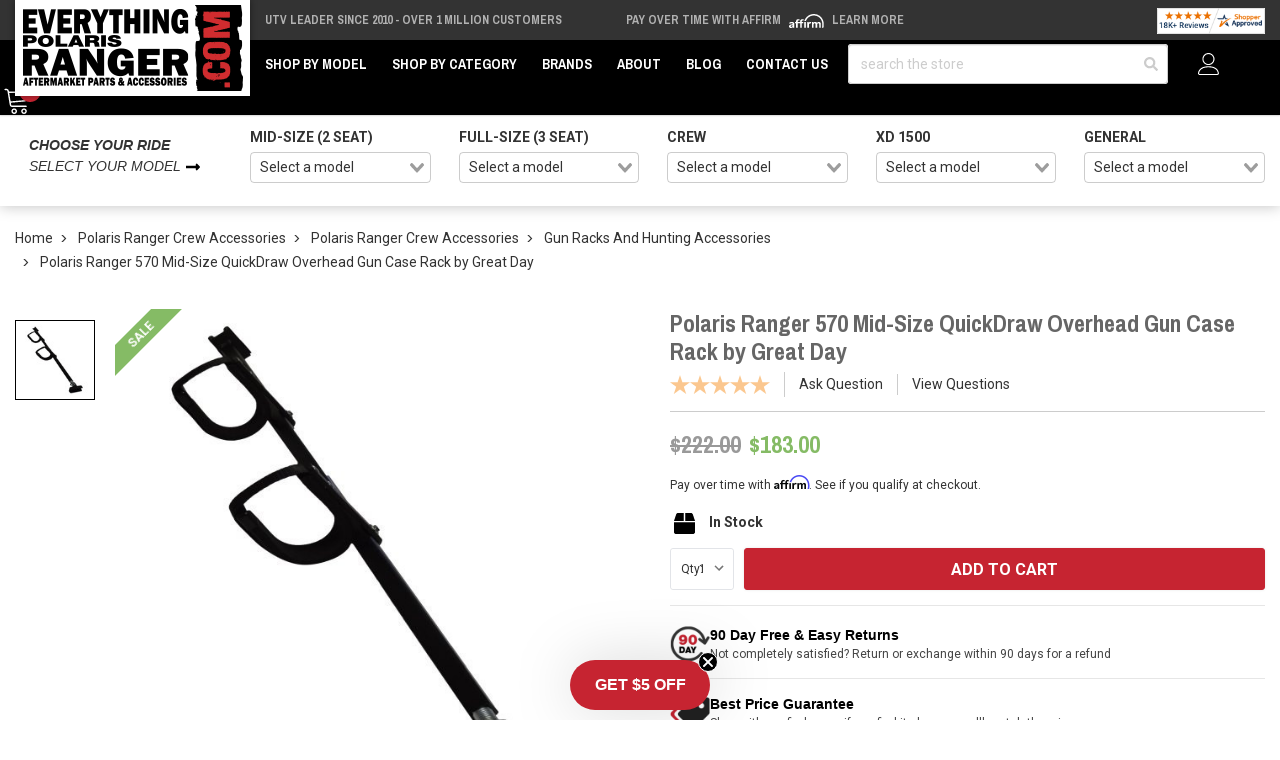

--- FILE ---
content_type: text/html; charset=UTF-8
request_url: https://www.everythingpolarisranger.com/polaris-ranger-570-mid-size-quickdraw-overhead-gun-case-rack-by-great-day.html
body_size: 41855
content:










<!DOCTYPE html>
<html class="no-js" lang="en">
    <head>
        <meta http-equiv="Content-Type" content="text/html; charset=utf-8"/>
        <link href="https://cdn11.bigcommerce.com/s-7k4n21ibmh/product_images/epr-favicon.png" rel="shortcut icon">
        <meta name="viewport" content="width=device-width, initial-scale=1">
        <script>
            // Change document class from no-js to js so we can detect this in css
            document.documentElement.className = document.documentElement.className.replace('no-js', 'js');
        </script>
        <link rel="preconnect" href="https://cdn11.bigcommerce.com">
        <link rel="dns-prefetch" href="https://cdn11.bigcommerce.com">
        <link rel="preconnect" href="https://fonts.googleapis.com" crossorigin="anonymous">
        <link rel="dns-prefetch" href="https://fonts.googleapis.com" crossorigin="anonymous">
        <link rel="preconnect" href="https://fonts.gstatic.com" crossorigin="anonymous">
        <link rel="dns-prefetch" href="https://fonts.gstatic.com" crossorigin="anonymous">
        <link rel="preload" as="style" href="https://fonts.googleapis.com/css2?family=Archivo+Black&family=Archivo+Narrow:wght@700&family=Roboto:wght@400;700&display=swap">
        <link rel="stylesheet" media="print" onload="this.onload=null;this.removeAttribute('media');" href="https://fonts.googleapis.com/css2?family=Archivo+Black&family=Archivo+Narrow:wght@700&family=Roboto:wght@400;700&display=swap">
        <link rel="preload" as="image" href="https://cdn11.bigcommerce.com/s-7k4n21ibmh/images/stencil/600x600/products/26424/117843/JkvyFL4fXb1eMqm4O7JdtnxLQQthgy8nmarEPFjFfwK1USGWQNiHTfXP2hssUcSi__47849.1718666574.jpg?c=1" imagesrcset="https://cdn11.bigcommerce.com/s-7k4n21ibmh/images/stencil/80w/products/26424/117843/JkvyFL4fXb1eMqm4O7JdtnxLQQthgy8nmarEPFjFfwK1USGWQNiHTfXP2hssUcSi__47849.1718666574.jpg?c=1 80w, https://cdn11.bigcommerce.com/s-7k4n21ibmh/images/stencil/160w/products/26424/117843/JkvyFL4fXb1eMqm4O7JdtnxLQQthgy8nmarEPFjFfwK1USGWQNiHTfXP2hssUcSi__47849.1718666574.jpg?c=1 160w, https://cdn11.bigcommerce.com/s-7k4n21ibmh/images/stencil/320w/products/26424/117843/JkvyFL4fXb1eMqm4O7JdtnxLQQthgy8nmarEPFjFfwK1USGWQNiHTfXP2hssUcSi__47849.1718666574.jpg?c=1 320w, https://cdn11.bigcommerce.com/s-7k4n21ibmh/images/stencil/640w/products/26424/117843/JkvyFL4fXb1eMqm4O7JdtnxLQQthgy8nmarEPFjFfwK1USGWQNiHTfXP2hssUcSi__47849.1718666574.jpg?c=1 640w, https://cdn11.bigcommerce.com/s-7k4n21ibmh/images/stencil/960w/products/26424/117843/JkvyFL4fXb1eMqm4O7JdtnxLQQthgy8nmarEPFjFfwK1USGWQNiHTfXP2hssUcSi__47849.1718666574.jpg?c=1 960w, https://cdn11.bigcommerce.com/s-7k4n21ibmh/images/stencil/1280w/products/26424/117843/JkvyFL4fXb1eMqm4O7JdtnxLQQthgy8nmarEPFjFfwK1USGWQNiHTfXP2hssUcSi__47849.1718666574.jpg?c=1 1280w, https://cdn11.bigcommerce.com/s-7k4n21ibmh/images/stencil/1920w/products/26424/117843/JkvyFL4fXb1eMqm4O7JdtnxLQQthgy8nmarEPFjFfwK1USGWQNiHTfXP2hssUcSi__47849.1718666574.jpg?c=1 1920w, https://cdn11.bigcommerce.com/s-7k4n21ibmh/images/stencil/2560w/products/26424/117843/JkvyFL4fXb1eMqm4O7JdtnxLQQthgy8nmarEPFjFfwK1USGWQNiHTfXP2hssUcSi__47849.1718666574.jpg?c=1 2560w" imagesizes="(min-width: 1500px) 600px, (min-width: 1200px) calc(50vw - 115px), (min-width: 992px) calc((50vw - 15px) * .75), calc((100vw - 30px) * .75)" />

        <link rel="preload" href="https://cdn11.bigcommerce.com/s-7k4n21ibmh/stencil/af8c0570-d86d-013e-aae9-62771bf3cf87/e/261e8680-592b-013e-abc1-1aa55308fa5e/dist/theme-bundle.main.js" crossorigin="anonymous" as="script" fetchpriority="low">
        <link rel="preload" href="https://cdn11.bigcommerce.com/shared/js/csrf-protection-header-5eeddd5de78d98d146ef4fd71b2aedce4161903e.js" as="script" fetchpriority="low">
        <title>Polaris Ranger 570 Mid-Size QuickDraw Overhead Gun Case Rack - Great Day</title>
        <meta property="product:price:amount" content="183" /><meta property="product:price:currency" content="USD" /><meta property="og:price:standard_amount" content="222" /><meta property="og:url" content="https://www.everythingpolarisranger.com/polaris-ranger-570-mid-size-quickdraw-overhead-gun-case-rack-by-great-day.html" /><meta property="og:site_name" content="Everything Polaris Ranger" /><meta name="keywords" content="Polaris Overhead Gun Case Rack, Overhead Gun Case Rack, Great Day Overhead Gun Case Rack"><meta name="description" content="Protect your firearms while on the move with the Polaris Ranger 570 Mid-Size QuickDraw Overhead Gun Case Rack by Great Day. Safety and convenience combined."><link rel='canonical' href='https://www.everythingpolarisranger.com/polaris-ranger-570-mid-size-quickdraw-overhead-gun-case-rack-by-great-day.html' /><meta name='platform' content='bigcommerce.stencil' /><meta property="og:type" content="product" />
<meta property="og:title" content="Polaris Ranger 570 Mid-Size QuickDraw Overhead Gun Case Rack by Great Day" />
<meta property="og:description" content="Protect your firearms while on the move with the Polaris Ranger 570 Mid-Size QuickDraw Overhead Gun Case Rack by Great Day. Safety and convenience combined." />
<meta property="og:image" content="https://cdn11.bigcommerce.com/s-7k4n21ibmh/products/26424/images/117843/JkvyFL4fXb1eMqm4O7JdtnxLQQthgy8nmarEPFjFfwK1USGWQNiHTfXP2hssUcSi__47849.1718666574.386.513.jpg?c=1" />
<meta property="pinterest:richpins" content="disabled" />
        
         
        <link rel="preload" as="script" href="https://cdn.jsdelivr.net/npm/vue@2.7.14/dist/vue.min.js" />
        <link rel="preload" as="style" href="https://cdn.jsdelivr.net/npm/@mezereon/bigcommerce-stencil@1.0.26/dist/ui-components.css" />
        <link rel="preload" as="script" href="https://cdn.jsdelivr.net/npm/@mezereon/bigcommerce-stencil@1.0.26/dist/ui-components.umd.min.js" />
         
        <link data-stencil-stylesheet href="https://cdn11.bigcommerce.com/s-7k4n21ibmh/stencil/af8c0570-d86d-013e-aae9-62771bf3cf87/e/261e8680-592b-013e-abc1-1aa55308fa5e/css/theme-c3a986b0-d86d-013e-85e3-265f82654f16.css" rel="stylesheet">
        <!-- VARNISH PUNCH -->
        <!-- Facebook Pixel Code -->
        <script>
        !function(f,b,e,v,n,t,s){if(f.fbq)return;n=f.fbq=function(){n.callMethod?n.callMethod.apply(n,arguments):n.queue.push(arguments)};if(!f._fbq)f._fbq=n;n.push=n;n.loaded=!0;n.version='2.0';n.queue=[];t=b.createElement(e);t.async=!0;t.src=v;s=b.getElementsByTagName(e)[0];s.parentNode.insertBefore(t,s)}(window,document,'script','https://connect.facebook.net/en_US/fbevents.js');
        fbq('init', '285275800874293'); 
        fbq('track', 'PageView');
        </script>
        <noscript>
        <img height="1" width="1" 
        src="https://www.facebook.com/tr?id=285275800874293&ev=PageView
        &noscript=1"/>
        </noscript>
        <!-- End Facebook Pixel Code -->
        <!-- Start Tracking Code for analytics_siteverification -->

<meta name="google-site-verification" content="sdbytENyJpY22HuLnMTWhFyvhITZMninKiqI17MUbYw" />

<!-- End Tracking Code for analytics_siteverification -->


<script type="text/javascript" src="https://checkout-sdk.bigcommerce.com/v1/loader.js" defer ></script>
<script type="text/javascript">
var BCData = {"product_attributes":{"sku":"QD880-OCR-EPR","upc":null,"mpn":"QD880-OCR","gtin":null,"weight":null,"base":true,"image":null,"price":{"without_tax":{"formatted":"$183.00","value":183,"currency":"USD"},"tax_label":"Tax","sale_price_without_tax":{"formatted":"$183.00","value":183,"currency":"USD"},"non_sale_price_without_tax":{"formatted":"$222.00","value":222,"currency":"USD"}},"stock":null,"instock":true,"stock_message":null,"purchasable":true,"purchasing_message":null,"call_for_price_message":null}};
</script>
<!-- Google Tag Manager -->
<script>(function(w,d,s,l,i){w[l]=w[l]||[];w[l].push({'gtm.start':
new Date().getTime(),event:'gtm.js'});var f=d.getElementsByTagName(s)[0],
j=d.createElement(s),dl=l!='dataLayer'?'&l='+l:'';j.async=true;j.src=
'https://www.googletagmanager.com/gtm.js?id='+i+dl;f.parentNode.insertBefore(j,f);
})(window,document,'script','dataLayer','GTM-WTP9555');</script>
<!-- End Google Tag Manager --><script>
    var $zoho = $zoho || {}; 
    $zoho.salesiq = $zoho.salesiq || { 
        mode: "async", 
        widgetcode: "f39541657891ffdcc7edb28d7f681d71fbfedaba67e051523bd6d46f10efb38000de2e95e47416b3aa190bf39199aae4", 
        values: {}, 
        ready: function() {}
    };
</script><script
async
type="text/javascript"
id="sig-bc"
data-store-id="stores/7k4n21ibmh"
src="https://cdn-scripts.signifyd.com/bigcommerce/script-tag.js">
</script>  <!-- Global site tag (gtag.js) - Google Analytics -->
  <script async src="https://www.googletagmanager.com/gtag/js?id=G-9K7YSE5HFW"></script>
  <script>
    window.dataLayer = window.dataLayer || [];
    function gtag(){dataLayer.push(arguments);}
    gtag('js', new Date());
    gtag('config', 'G-9K7YSE5HFW');
  </script><script>
const params = getParams();
    
if (params.redirect && params.id) {
	if (params._ke) {
        console.log('set klaviyo tracking');
		setCookie('__kla_id', params._ke, 900);
	}
	const prevId = localStorage.getItem('prevCartId');
	if (params.id !== prevId) {
		window.location.href = params.redirect;
	} else {
    	console.log('cart matches!');   
    }
}

function setCookie(name, value, days) {
	let expires = "";
	if (days) {
		const date = new Date();
		date.setTime(date.getTime() + (days * 24 * 60 * 60 * 1000));
		expires = "; expires=" + date.toUTCString();
	}
	document.cookie = name + "=" + (value || "") + expires + "; path=/";
}

function getParams() {
	const vars = {};
	const parts = window.location.href.replace(/[?&]+([^=&]+)=([^&]*)/gi,
		function (m, key, value) {
			vars[key] = decodeURIComponent(value);
		});
	return vars;
}
</script><script>
    (function (c, s, q, u, a, r, e) {
        c.hj=c.hj||function(){(c.hj.q=c.hj.q||[]).push(arguments)};
        c._hjSettings = { hjid: a };
        r = s.getElementsByTagName('head')[0];
        e = s.createElement('script');
        e.async = true;
        e.src = q + c._hjSettings.hjid + u;
        r.appendChild(e);
    })(window, document, 'https://static.hj.contentsquare.net/c/csq-', '.js', 6408257);
</script><script>(function(w,d,t,r,u){var f,n,i;w[u]=w[u]||[],f=function(){var o={ti:"247017743", enableAutoSpaTracking: true};o.q=w[u],w[u]=new UET(o),w[u].push("pageLoad")},n=d.createElement(t),n.src=r,n.async=1,n.onload=n.onreadystatechange=function(){var s=this.readyState;s&&s!=="loaded"&&s!=="complete"||(f(),n.onload=n.onreadystatechange=null)},i=d.getElementsByTagName(t)[0],i.parentNode.insertBefore(n,i)})(window,document,"script","//bat.bing.com/bat.js","uetq");</script>
 <script data-cfasync="false" src="https://microapps.bigcommerce.com/bodl-events/1.9.4/index.js" integrity="sha256-Y0tDj1qsyiKBRibKllwV0ZJ1aFlGYaHHGl/oUFoXJ7Y=" nonce="" crossorigin="anonymous"></script>
 <script data-cfasync="false" nonce="">

 (function() {
    function decodeBase64(base64) {
       const text = atob(base64);
       const length = text.length;
       const bytes = new Uint8Array(length);
       for (let i = 0; i < length; i++) {
          bytes[i] = text.charCodeAt(i);
       }
       const decoder = new TextDecoder();
       return decoder.decode(bytes);
    }
    window.bodl = JSON.parse(decodeBase64("[base64]"));
 })()

 </script>

<script nonce="">
(function () {
    var xmlHttp = new XMLHttpRequest();

    xmlHttp.open('POST', 'https://bes.gcp.data.bigcommerce.com/nobot');
    xmlHttp.setRequestHeader('Content-Type', 'application/json');
    xmlHttp.send('{"store_id":"1001578007","timezone_offset":"-6.0","timestamp":"2026-01-22T08:24:12.61434500Z","visit_id":"91284953-8e11-403a-a4fe-6c3281213c95","channel_id":1}');
})();
</script>

        <script>
            window.gu2g = window.gu2g || {};

            gu2g.theme_config = {
                new_product_cutoff: 90,
                best_seller_threshold: 5,
                klaviyo_model: "Polaris Ranger Model",
                store: "epr",
                
            }
        </script>
        
        
        
        
        
        
        
        
        
        
        <!-- snippet location htmlhead -->
        <style>
            .pdp-marking-widgets__qa .Question.username {
                display: none;
            }
            @media only screen and (min-width: 100px) and (max-width: 555px) {
                .zsiq-newtheme.zsiq_size2[embedtheme] {
                    max-height: 90% !important;
                }
            }
            /*.header {
                z-index: 9;
            }*/
            .kl-teaser-SuHs9v {
                width: 140px !important;
            }
            .kl-teaser-SuHs9v .klaviyo-close-form {
                top: -8px !important;
                right: -8px !important;
            }
            .ls-sale-sign {
                z-index: inherit !important;
            }
            .page-type-product .fitment-bar .fitment-bar-selected-item__img-wrap img {
                max-height: 2.5rem;
            }
            .fitment-bar .fitment-bar-selected-item__img-wrap img {
                max-height: 5rem;
            }
            [x-cloak] {
                display: none !important;
            }
            .fitment-bar-item__img-wrap img {
                display: none;
            }
        </style>
        <script type="application/ld+json">
        {
            "@context": "https://schema.org",
            "@type": "WebSite",
            "name": "Everything Polaris Ranger",
            "url": "https://www.everythingpolarisranger.com",
            "potentialAction": {
                "@type": "SearchAction",
                "target": {
                    "@type": "EntryPoint",
                    "urlTemplate": "https://www.everythingpolarisranger.com/search.php?search_query={search_term_string}"
                },
                "query-input": "required name=search_term_string"
            }
        }
        </script>
        <script type="text/javascript">
            (function (w) {
              w.mz = w.mz || {}; w.mz.track = w.mz.track || function () { (w.mz.q = w.mz.q || []).push(arguments) }
              w.mz.config = {
                tracking: {
                  url: 'https://t.mezereon.net/t',
                  key: 'track-1e132826-7264-48a0-9718-2a894f38a409',
                  log: false
                },
                search: {
                  url: 'https://api.mezereon.net/api/1.0',
                  key: 'search-fce2319b-8d51-4b40-822e-17e450a3c1bc'
                }
              };
            })(window);
          </script>
        <script src="https://cdn.jsdelivr.net/npm/vue@2.7.14/dist/vue.min.js"></script>
        <style>
            /* #mz-app, #mz-autocomplete { display: none !important; }
            #mz-app { position: relative; } */
            .mz-fallback { display: none !important; }
        </style>
        <link rel="stylesheet" href="https://cdn.jsdelivr.net/npm/@mezereon/bigcommerce-stencil@1.0.26/dist/ui-components.css">
        <script src="https://cdn11.bigcommerce.com/s-7k4n21ibmh/stencil/af8c0570-d86d-013e-aae9-62771bf3cf87/e/261e8680-592b-013e-abc1-1aa55308fa5e/js/ui-components.umd.min.js" defer></script>
        <script src="https://cdn.jsdelivr.net/npm/@mezereon/bigcommerce-stencil@1.0.26/dist/ui-components.umd.min.js" defer></script>
        <style>
            .vs__deselect,.vs__dropdown-toggle{-webkit-appearance:none;-moz-appearance:none}.vs__clear,.vs__deselect,.vs__open-indicator{fill:rgba(60,60,60,.5)}.vs--loading .vs__open-indicator,.vs__fade-enter,.vs__fade-leave-to{opacity:0}.v-select{position:relative;font-family:inherit}.v-select,.v-select *{-webkit-box-sizing:border-box;box-sizing:border-box}@-webkit-keyframes vSelectSpinner{0%{-webkit-transform:rotate(0);transform:rotate(0)}to{-webkit-transform:rotate(1turn);transform:rotate(1turn)}}@keyframes vSelectSpinner{0%{-webkit-transform:rotate(0);transform:rotate(0)}to{-webkit-transform:rotate(1turn);transform:rotate(1turn)}}.vs__fade-enter-active,.vs__fade-leave-active{pointer-events:none;-webkit-transition:opacity .15s cubic-bezier(1,.5,.8,1);transition:opacity .15s cubic-bezier(1,.5,.8,1)}.vs--disabled .vs__clear,.vs--disabled .vs__dropdown-toggle,.vs--disabled .vs__open-indicator,.vs--disabled .vs__search,.vs--disabled .vs__selected{cursor:not-allowed;background-color:#f8f8f8}.v-select[dir=rtl] .vs__actions{padding:0 3px 0 6px}.v-select[dir=rtl] .vs__clear{margin-left:6px;margin-right:0}.v-select[dir=rtl] .vs__deselect{margin-left:0;margin-right:2px}.v-select[dir=rtl] .vs__dropdown-menu{text-align:right}.vs__dropdown-toggle{appearance:none;padding:0 0 4px;background:0 0;border:1px solid rgba(60,60,60,.26);border-radius:4px;white-space:normal}.vs__dropdown-toggle,.vs__selected-options{display:-webkit-box;display:-ms-flexbox;display:flex}.vs__selected-options{-ms-flex-preferred-size:100%;flex-basis:100%;-webkit-box-flex:1;-ms-flex-positive:1;flex-grow:1;-ms-flex-wrap:wrap;flex-wrap:wrap;padding:0 2px;position:relative}.vs__actions{display:-webkit-box;display:-ms-flexbox;display:flex;-webkit-box-align:center;-ms-flex-align:center;align-items:center;padding:4px 6px 0 3px}.vs--searchable .vs__dropdown-toggle{cursor:text}.vs--unsearchable .vs__dropdown-toggle,.vs__clear{cursor:pointer}.vs--open .vs__dropdown-toggle{border-bottom-color:transparent;border-bottom-left-radius:0;border-bottom-right-radius:0}.vs__open-indicator{-webkit-transform:scale(1);transform:scale(1);-webkit-transition:-webkit-transform .15s cubic-bezier(1,-.115,.975,.855);transition:transform .15s cubic-bezier(1,-.115,.975,.855);transition:transform .15s cubic-bezier(1,-.115,.975,.855),-webkit-transform .15s cubic-bezier(1,-.115,.975,.855);-webkit-transition-timing-function:cubic-bezier(1,-.115,.975,.855);transition-timing-function:cubic-bezier(1,-.115,.975,.855)}.vs--open .vs__open-indicator{-webkit-transform:rotate(180deg) scale(1);transform:rotate(180deg) scale(1)}.vs--loading .vs__spinner,.vs--unsearchable .vs__search{opacity:1}.vs__clear{padding:0;border:0;background-color:transparent;margin-right:8px}.vs__dropdown-menu{display:block;-webkit-box-sizing:border-box;box-sizing:border-box;position:absolute;top:calc(100% - 1px);left:0;z-index:1000;padding:5px 0;margin:0;width:100%;max-height:350px;min-width:160px;overflow-y:auto;-webkit-box-shadow:0 3px 6px 0 rgba(0,0,0,.15);box-shadow:0 3px 6px 0 rgba(0,0,0,.15);border:1px solid rgba(60,60,60,.26);border-top-style:none;border-radius:0 0 4px 4px;text-align:left;list-style:none;background:#fff}.vs__no-options{text-align:center}.vs__dropdown-option{line-height:1.42857143;display:block;padding:3px 20px;clear:both;color:#333;white-space:nowrap;cursor:pointer}.vs__dropdown-option--highlight{background:#5897fb;color:#fff}.vs__dropdown-option--deselect{background:#fb5858;color:#fff}.vs__dropdown-option--disabled{background:inherit;color:rgba(60,60,60,.5);cursor:inherit}.vs--unsearchable:not(.vs--disabled) .vs__search,.vs__deselect{cursor:pointer}.vs__selected{display:-webkit-box;display:-ms-flexbox;display:flex;-webkit-box-align:center;-ms-flex-align:center;align-items:center;background-color:#f0f0f0;border:1px solid rgba(60,60,60,.26);border-radius:4px;color:#333;line-height:1.4;margin:4px 2px 0;padding:0 .25em;z-index:0}.vs__deselect{display:-webkit-inline-box;display:-ms-inline-flexbox;display:inline-flex;appearance:none;margin-left:4px;padding:0;border:0;background:0 0;text-shadow:0 1px 0 #fff}.vs--single .vs__selected{background-color:transparent;border-color:transparent}.vs--single.vs--loading .vs__selected,.vs--single.vs--open .vs__selected{position:absolute;opacity:.4}.vs--single.vs--searching .vs__selected{display:none}.vs__search::-webkit-search-cancel-button{display:none}.vs__search::-ms-clear,.vs__search::-webkit-search-decoration,.vs__search::-webkit-search-results-button,.vs__search::-webkit-search-results-decoration{display:none}.vs__search,.vs__search:focus{-webkit-appearance:none;-moz-appearance:none;appearance:none;line-height:1.4;font-size:1em;border:1px solid transparent;border-left:none;outline:0;margin:4px 0 0;padding:0 7px;background:0 0;-webkit-box-shadow:none;box-shadow:none;width:0;max-width:100%;-webkit-box-flex:1;-ms-flex-positive:1;flex-grow:1;z-index:1}.vs__search::-webkit-input-placeholder{color:inherit}.vs__search::-moz-placeholder{color:inherit}.vs__search:-ms-input-placeholder{color:inherit}.vs__search::-ms-input-placeholder{color:inherit}.vs__search::placeholder{color:inherit}.vs--single.vs--searching:not(.vs--open):not(.vs--loading) .vs__search{opacity:.2}.vs__spinner{-ms-flex-item-align:center;align-self:center;opacity:0;font-size:5px;text-indent:-9999em;overflow:hidden;border:.9em solid hsla(0,0%,39.2%,.1);border-left-color:rgba(60,60,60,.45);-webkit-transform:translateZ(0);transform:translateZ(0);-webkit-animation:1.1s linear infinite vSelectSpinner;animation:1.1s linear infinite vSelectSpinner;-webkit-transition:opacity .1s;transition:opacity .1s}.vs__spinner,.vs__spinner:after{border-radius:50%;width:5em;height:5em}
        </style>
        <script src="https://cdn11.bigcommerce.com/s-7k4n21ibmh/stencil/af8c0570-d86d-013e-aae9-62771bf3cf87/e/261e8680-592b-013e-abc1-1aa55308fa5e/js/mezereon.js" defer></script>
        <script defer src="https://cdn.jsdelivr.net/npm/alpinejs@3.x.x/dist/cdn.min.js"></script>
        <!-- BFCM -->
        <style>
            .product-gallery__main-wrap {
                position: relative;
                overflow: hidden;
            }
            .pdp-gallery-holiday-badge {
                position: absolute;
                inset: 0 auto auto 0;
                background: #85bb65;
                color: #FFF;
                transform-origin: 100% 0;
                transform: translate(-29.3%) rotate(-45deg);
                padding: 2px 10px;
                z-index: 2;
                box-shadow: 0 0 0 250px #85bb65;
                clip-path: inset(0 -100%);
                pointer-events: none;
                font-size: 12px;
                text-transform: uppercase;
                font-weight: bold;
                z-index: 2;
            }
        </style>
        <!-- / BFCM -->
    </head>
    <body class="page-type-product ">
        <script>
            const updateURL = targetUrl => {
                history.pushState({}, '', targetUrl);
            }
            const formatAttribute = attribute => {
                return attribute.replaceAll('_', '__');
            }
            const renderFitmentNode = obj => {
                const attribute = 'custom';
                const node = document.createElement('div');
                node.dataset.mzFilter = `${attribute}_${formatAttribute(obj.slug.split('.')[1])}`;
                node.dataset.mzValue = obj.value;

                document.body.insertBefore(node, document.body.firstChild);
            }
            ((w, d) => {
                const fitmentSet = localStorage.getItem("fitment");
                const topLevelCategory = new URL('https://www.everythingpolarisranger.com/polaris-ranger-crew.html', w.location.origin);
                if (fitmentSet) {
                    const fitmentObject = JSON.parse(fitmentSet);

                    renderFitmentNode(fitmentObject);

                    let urlParams = new URLSearchParams(w.location.search);
                    const queryParams = Object.fromEntries(urlParams.entries());
                    const currentFitmentSlug = fitmentObject.slug;
                    if (!queryParams.hasOwnProperty(currentFitmentSlug)) { 
                        urlParams.set(currentFitmentSlug, fitmentObject.value)
                    } else {
                        if (fitmentObject.value !== queryParams[currentFitmentSlug]) {
                            urlParams.set(currentFitmentSlug, fitmentObject.value)
                        }
                    }
                    updateURL(`${w.location.pathname}?${urlParams.toString().replace(/\+/g, '%20').replace(/\%2C/g, ',')}`);
                }
                return;
            })(window, document);
        </script>
        <noscript><iframe src="https://www.googletagmanager.com/ns.html?id=GTM-WTP9555" height="0" width="0" style="display:none;visibility:hidden"></iframe></noscript>
        <!-- snippet location header -->
        <svg data-src="https://cdn11.bigcommerce.com/s-7k4n21ibmh/stencil/af8c0570-d86d-013e-aae9-62771bf3cf87/e/261e8680-592b-013e-abc1-1aa55308fa5e/img/icon-sprite.svg" class="icons-svg-sprite"></svg>
        <!-- Account mobile  -->
        <div class="themevale_Mobile themevale_MobileAccount Fixed" id="account-mobile">
            <div class="themevale_close2">
                <a href="javascript:void(0)" class="close">
                    <svg class="icon"><use xlink:href="#times"/></svg>
                    <span class="text">close</span>
                </a>
            </div>
            <div id="accountMobile">
                    <nav class="navPages-mobile">
    <ul class="navPages-list navPages-list--user">
            <li class="navPages-item">
                <p class="navPage-subMenu-title">
                    <span class="text">Customer Login:</span>
                </p>
                <div class="login-content">
                    <form class="login-form form" action="https://www.everythingpolarisranger.com/login.php?action=check_login" method="post">
                        
                        
                        <div class="form-field">
                            <label class="form-label" for="login_email3">Email Address:</label>
                            <input class="form-input" name="login_email" id="login_email3" type="email">
                        </div>
                        <div class="form-field">
                            <label class="form-label" for="login_pass3">Password:</label>
                            <input class="form-input" id="login_pass3" type="password" name="login_pass">
                        </div>
                        <div class="form-actions">
                            <input type="submit" class="button button--border" value="Login">
                            <a class="forgot-password" href="/login.php?action&#x3D;reset_password">Forgot your password?</a>
                        </div>
                    </form>
                </div>
                <div class="new-customer">
                        <a class="button button--secondary" href="/login.php?action&#x3D;create_account">Create A New Account</a>
                </div>
            </li>
    </ul>
</nav>
            </div>
        </div>
        <!-- Cart mobile  -->
        <div class="themevale_Mobile themevale_MobileCart" id="cart-mobile">
            <div class="themevale_close2">
                <a href="javascript:void(0)" class="close">
                    <svg class="icon"><use xlink:href="#times"/></svg>
                    <span class="text">close</span>
                </a>
            </div>
            <div id="cartMobile">
                <p class="navPage-subMenu-title">
                    <span class="text">Shopping Cart:</span>
                </p>
                <div class="dropdown-cart" id="cart-preview-dropdown-3" aria-hidden="true"></div>
            </div>
        </div>
        <!-- Sidebar mobile -->
        <div class="themevale_Mobile themevale_MobileSidebar Fixed" id="sidebar-mobile">
           <div class="themevale_close2">
                <a href="javascript:void(0)" class="close">
                    <svg class="icon"><use xlink:href="#times"/></svg>
                    <span class="text">close</span>
                </a>
            </div>
            <div class="themevale_MobileContent page-sidebar" id="faceted-search-container2"></div>
        </div>
        <div id="pageWrap">
        <div class="themevale_searchSticky" id="quickSearch"></div>

    <header class="header themevale_header-layout-1 header-sticky">
    <div class="themevale_header-PC">
        <div class="logo-wrapper">
            <div class="header-logo">
                <a href="https://www.everythingpolarisranger.com/">
            <img class="header-logo-image-unknown-size" src="https://cdn11.bigcommerce.com/s-7k4n21ibmh/images/stencil/original/epr-logo--main_1624985179__38898.original.png" alt="Everything Polaris Ranger" title="Everything Polaris Ranger" width="225" height="86">
</a>            </div>
        </div>
        <div class="ps-top-bar--wrap">
            <div class="splide" data-top-bar-splide>
                <div class="splide__track">
                    <div class="splide__list ps-top-bar">
                        <div class="splide__slide ps-top-bar__item ps-top-bar__item--free-shipping">
                                <a href="/about">UTV Leader Since 2010 - Over 1 Million Customers</a>
                                                    </div>
                        <div class="splide__slide ps-top-bar__item ps-top-bar__item--affirm">
                            Pay over time with Affirm 
                            <img class="affirm-header-cta__logo" src="https://cdn-assets.affirm.com/images/white_logo-solid_bg.svg" style="height: 1rem; display: inline-block" alt="Affirm Logo" width="30" height="15">
                            <a class="affirm-site-modal" data-page-type="homepage" aria-label="LEARN MORE (opens in modal)" style="cursor: pointer;">Learn More</a>
                        </div>
                        <div class="splide__slide ps-top-bar__item ps-top-bar__item--sa">
                            <a href="/reviews">
                                <img src="https://www.shopperapproved.com/seal/29125/1035-sa-seal.gif" width="166" height="40" style="border: 0" alt="Customer Reviews" oncontextmenu="var d = new Date(); alert('Copying Prohibited by Law - This image and all included logos are copyrighted by Shopper Approved \251 '+d.getFullYear()+'.'); return false;">
                            </a>
                        </div>
                    </div>
                </div>
            </div>
        </div>
        <div class="themevale_header-bottom">
            <div class="navPages-container" id="menu" data-menu>
    <nav class="navPages">
        <ul class="navPages-list">
            <li class="navPages-item hasMegamenu fullWidth">
                <p class="navPages-action navPages-action-depth-max has-subMenu is-root">
                    <a class="text" href="javascript:void(0)">Shop by Model</a>
                </p>
                <div class="navPage-subMenu navPage-subMenu-horizontal navPage-subMegaMenu navPage-subMegaMenu-sbf" aria-hidden="true" tabindex="-1">
    <div class="mega-menu__container">
        <div class="mega-menu__column mega-menu__column-widget_mega-menu-column">
            <h4 class="mega-menu__column-title">Mid-size (2 Seat)</h4>
            <nav class="mega-menu__column-menu">
                <div class="mega-menu__column-menu-wrap">
                    <a class="mega-menu__column-menu-link" href="/ranger-sp-570-parts-accessories">Ranger SP 570 (Includes Northstar)</a>
                    <a class="mega-menu__column-menu-link" href="/ranger-midsize-500-parts-accessories">Ranger 500</a>
                    <a class="mega-menu__column-menu-link" href="/ranger-ev-parts-accessories">Ranger EV</a>
                    <a class="mega-menu__column-menu-link" href="/ranger-etx-parts-accessories">Ranger ETX</a>
                    <a class="mega-menu__column-menu-link" href="/ranger-midsize-570-parts-accessories">Ranger 570</a>
                    <a class="mega-menu__column-menu-link" href="/ranger-400-parts-accessories">Ranger 400</a>
                    <a class="mega-menu__column-menu-link" href="/ranger-midsize-800-parts-accessories">Ranger 800</a>
                </div>
            </nav>
        </div>
        <div class="mega-menu__column mega-menu__column-widget_mega-menu-column">
            <h4 class="mega-menu__column-title">Full-size (3 Seat)</h4>
            <nav class="mega-menu__column-menu">
                <div class="mega-menu__column-menu-wrap">
                    <a class="mega-menu__column-menu-link" href="/ranger-1000-parts-accessories">Ranger 1000</a>
                    <a class="mega-menu__column-menu-link" href="/ranger-xp-1000-parts-accessories">Ranger XP 1000 (Includes Northstar)</a>
                    <a class="mega-menu__column-menu-link" href="/ranger-xp-570-parts-accessories">Ranger XP 570</a>
                    <a class="mega-menu__column-menu-link" href="/ranger-kinetic-parts-accessories">Ranger Kinetic</a>
                    <a class="mega-menu__column-menu-link" href="/ranger-xp-900-parts-accessories">Ranger XP 900</a>
                    <a class="mega-menu__column-menu-link" href="/ranger-fullsize-570-parts-accessories">Ranger 570</a>
                    <a class="mega-menu__column-menu-link" href="/ranger-fullsize-800-parts-accessories">Ranger 800</a>
                    <a class="mega-menu__column-menu-link" href="/ranger-6x6-800-parts-accessories">Ranger 6x6 800</a>
                    <a class="mega-menu__column-menu-link" href="/ranger-diesel-parts-accessories">Ranger Diesel</a>
                </div>
            </nav>
        </div>
        <div class="mega-menu__column mega-menu__column-widget_mega-menu-column">
            <h4 class="mega-menu__column-title">Crew</h4>
            <nav class="mega-menu__column-menu">
                <div class="mega-menu__column-menu-wrap">
                    <a class="mega-menu__column-menu-link" href="/ranger-crew-xp-1000-parts-accessories">Ranger Crew XP 1000 (Includes Northstar)</a>
                    <a class="mega-menu__column-menu-link" href="/ranger-crew-1000-parts-accessories">Ranger Crew 1000</a>
                    <a class="mega-menu__column-menu-link" href="/ranger-crew-900-parts-accessories">Ranger Crew 900</a>
                    <a class="mega-menu__column-menu-link" href="/ranger-crew-sp-570-parts-accessories">Ranger Crew SP 570 (Includes Northstar)</a>
                    <a class="mega-menu__column-menu-link" href="/ranger-crew-570-6-parts-accessories">Ranger Crew 570-6</a>
                    <a class="mega-menu__column-menu-link" href="/ranger-crew-570-4-parts-accessories">Ranger Crew 570-4</a>
                    <a class="mega-menu__column-menu-link" href="/ranger-crew-xp-570-parts-accessories">Ranger Crew XP 570</a>
                    <a class="mega-menu__column-menu-link" href="/ranger-crew-800-parts-accessories">Ranger Crew 800</a>
                    <a class="mega-menu__column-menu-link" href="/ranger-crew-500-parts-accessories">Ranger Crew 500</a>
                    <a class="mega-menu__column-menu-link" href="/ranger-crew-diesel-parts-accessories">Ranger Crew Diesel</a>              
                </div>
            </nav>
        </div>
        <div class="mega-menu__column mega-menu__column-widget_mega-menu-column">
            <h4 class="mega-menu__column-title">XD 1500</h4>
            <nav class="mega-menu__column-menu">
                <div class="mega-menu__column-menu-wrap">
                    <a class="mega-menu__column-menu-link" href="/ranger-xd-1500-parts-accessories">Ranger XD 1500 (Includes Northstar)</a>
                    <a class="mega-menu__column-menu-link" href="/ranger-xd-crew-1500-parts-accessories">Ranger Crew XD 1500 (Includes Northstar)</a>
                </div>
            </nav>
        </div>
        <div class="mega-menu__column mega-menu__column-widget_mega-menu-column">
            <h4 class="mega-menu__column-title">General</h4>
            <nav class="mega-menu__column-menu">
                <div class="mega-menu__column-menu-wrap">
                    <a class="mega-menu__column-menu-link" href="/general-xp-1000-parts-accessories">General XP 1000</a>
                    <a class="mega-menu__column-menu-link" href="/general-4-xp-1000-parts-accessories">General 4 XP 1000</a>
                    <a class="mega-menu__column-menu-link" href="/general-1000-parts-accessories">General 1000</a>
                    <a class="mega-menu__column-menu-link" href="/general-4-1000-parts-accessories">General 4 1000</a>
                    <a class="mega-menu__column-menu-link" href="/general-1000-sport-parts-accessories">General 1000 Sport</a>
                </div>
            </nav>
        </div>
    </div>
</div>            </li>
            <li class="navPages-item hasMegamenu fullWidth">
                <p class="navPages-action navPages-action-depth-max has-subMenu is-root">
                    <a class="text" href="javascript:void(0)">Shop by Category</a>
                </p>
                <div class="navPage-subMenu navPage-subMenu-horizontal navPage-subMegaMenu navPage-subMegaMenu-categories" aria-hidden="true" tabindex="-1">
    <div class="mega-menu__container">
        <div class="mega-menu__column mega-menu__column-widget_mega-menu-column">
            <h4 class="mega-menu__column-title">
                <a class="mega-menu__column-title-link" href="/polaris-ranger-midsize/accessories.html">Mid-Size</a>
            </h4>
            <nav class="mega-menu__column-menu">
                <div class="mega-menu__column-menu-wrap">
                    <a class="mega-menu__column-menu-link" href="/polaris-ranger-midsize/accessories/audio-and-audio-accessories.html">Audio</a>
                    <a class="mega-menu__column-menu-link" href="/polaris-ranger-midsize/accessories/bed-and-tailgate.html">Bed and Tailgate</a>
                    <a class="mega-menu__column-menu-link" href="/polaris-ranger-midsize/accessories/bumpers-and-guards.html">Bumpers and Guards</a>
                    <a class="mega-menu__column-menu-link" href="/polaris-ranger-midsize/accessories/cabs-soft.html">Cabs</a>
                    <a class="mega-menu__column-menu-link" href="/polaris-ranger-midsize/accessories/covers.html">Covers</a>
                    <a class="mega-menu__column-menu-link" href="/polaris-ranger-midsize/accessories/doors.html">Doors</a>
                    <a class="mega-menu__column-menu-link" href="/polaris-ranger-midsize/accessories/gun-racks-carriers-boots.html">Gun Racks and Hunting Accessories</a>
                    <a class="mega-menu__column-menu-link" href="/polaris-ranger-midsize/accessories/heater.html">Heaters</a>
                    <a class="mega-menu__column-menu-link" href="/polaris-ranger-midsize/accessories/lift-kits.html">Lift Kits</a>
                    <a class="mega-menu__column-menu-link" href="/polaris-ranger-midsize/accessories/lighting-and-electrical.html">Lighting and Electrical</a>
                    <a class="mega-menu__column-menu-link" href="/polaris-ranger-midsize/accessories/polaris-ranger-mid-sized-mirrors.html">Mirrors</a>
                    <a class="mega-menu__column-menu-link" href="/polaris-ranger-midsize/accessories/hard-roofs.html">Roofs</a>
                    <a class="mega-menu__column-menu-link" href="/polaris-ranger-midsize/accessories/seats.html">Seats</a>
                    <a class="mega-menu__column-menu-link" href="/polaris-ranger-midsize/accessories/snow-plows.html">Snow Plows</a>
                    <a class="mega-menu__column-menu-link" href="/polaris-ranger-midsize/accessories/tires.html">Tires</a>
                    <a class="mega-menu__column-menu-link" href="/polaris-ranger-midsize/accessories/winches.html">Winches</a>
                    <a class="mega-menu__column-menu-link" href="/polaris-ranger-midsize/accessories/winch-accessories.html">Winch Accessories</a>
                    <a class="mega-menu__column-menu-link" href="/polaris-ranger-midsize/accessories/windshields.html">Windshields</a>
                    <a class="mega-menu__column-menu-link" href="/polaris-ranger-midsize/accessories/polaris-ranger-mid-size-replacement-parts.html">Replacement Parts</a>
                </div>
            </nav>
            <a class="mega-menu__column-link" href="/polaris-ranger-midsize/accessories.html">Shop All Aftermarket Accessories<i class="fas fa-long-arrow-alt-right"></i></a>
        </div>
        <div class="mega-menu__column mega-menu__column-widget_mega-menu-column">
            <h4 class="mega-menu__column-title">
                <a class="mega-menu__column-title-link" href="/polaris-ranger-full-size/accessories.html">Full-Size</a>
            </h4>
            <nav class="mega-menu__column-menu">
                <div class="mega-menu__column-menu-wrap">
                    <a class="mega-menu__column-menu-link" href="/polaris-ranger-full-size/accessories/audio-and-audio-accessories.html">Audio</a>
                    <a class="mega-menu__column-menu-link" href="/polaris-ranger-full-size/accessories/bed-and-tailgate.html">Bed and Tailgate</a>
                    <a class="mega-menu__column-menu-link" href="/polaris-ranger-full-size/accessories/bumpers-and-guards.html">Bumpers and Guards</a>
                    <a class="mega-menu__column-menu-link" href="/polaris-ranger-full-size/accessories/cabs-soft.html">Cabs</a>
                    <a class="mega-menu__column-menu-link" href="/polaris-ranger-full-size/accessories/covers.html">Covers</a>
                    <a class="mega-menu__column-menu-link" href="/polaris-ranger-full-size/accessories/doors.html">Doors</a>
                    <a class="mega-menu__column-menu-link" href="/polaris-ranger-full-size/accessories/gun-racks-carriers-boots.html">Gun Racks and Hunting Accessories</a>
                    <a class="mega-menu__column-menu-link" href="/polaris-ranger-full-size/accessories/heater.html">Heaters</a>
                    <a class="mega-menu__column-menu-link" href="/polaris-ranger-full-size/accessories/lift-kits.html">Lift Kits</a>
                    <a class="mega-menu__column-menu-link" href="/polaris-ranger-full-size/accessories/lighting-and-electrical.html">Lighting and Electrical</a>
                    <a class="mega-menu__column-menu-link" href="/polaris-ranger-full-size/accessories/mirrors.html">Mirrors</a>
                    <a class="mega-menu__column-menu-link" href="/polaris-ranger-full-size/accessories/polaris-range-midsize-hard-roofs.html">Roofs</a>
                    <a class="mega-menu__column-menu-link" href="/polaris-ranger-full-size/accessories/seats.html">Seats</a>
                    <a class="mega-menu__column-menu-link" href="/polaris-ranger-full-size/accessories/snow-plows.html">Snow Plows</a>
                    <a class="mega-menu__column-menu-link" href="/polaris-ranger-full-size/accessories/tires.html">Tires</a>
                    <a class="mega-menu__column-menu-link" href="/polaris-ranger-full-size/accessories/winches.html">Winches</a>
                    <a class="mega-menu__column-menu-link" href="/polaris-ranger-full-size/accessories/winch-accessories.html">Winch Accessories</a>
                    <a class="mega-menu__column-menu-link" href="/polaris-ranger-full-size/accessories/windshields.html">Windshields</a>
                    <a class="mega-menu__column-menu-link" href="/polaris-ranger-full-size/accessories/polaris-ranger-full-size-replacement-parts.html">Replacement Parts</a>
                </div>
            </nav>
            <a class="mega-menu__column-link" href="/polaris-ranger-full-size/accessories.html">Shop All Aftermarket Accessories<i class="fas fa-long-arrow-alt-right"></i></a>
        </div>
        <div class="mega-menu__column mega-menu__column-widget_mega-menu-column">
            <h4 class="mega-menu__column-title">
                <a class="mega-menu__column-title-link" href="/polaris-ranger-crew/accessories.html">Crew</a>
            </h4>
            <nav class="mega-menu__column-menu">
                <div class="mega-menu__column-menu-wrap">
                    <a class="mega-menu__column-menu-link" href="/polaris-ranger-crew/accessories/audio-and-audio-accessories.html">Audio</a>
                    <a class="mega-menu__column-menu-link" href="/polaris-ranger-crew/accessories/bed-and-tailgate.html">Bed and Tailgate</a>
                    <a class="mega-menu__column-menu-link" href="/polaris-ranger-crew/accessories/bumpers-and-guards.html">Bumpers and Guards</a>
                    <a class="mega-menu__column-menu-link" href="/polaris-ranger-crew/accessories/cabs-soft.html">Cabs</a>
                    <a class="mega-menu__column-menu-link" href="/polaris-ranger-crew/accessories/covers.html">Covers</a>
                    <a class="mega-menu__column-menu-link" href="/polaris-ranger-crew/accessories/doors.html">Doors</a>
                    <a class="mega-menu__column-menu-link" href="/polaris-ranger-crew/accessories/gun-racks-carriers-boots.html">Gun Racks and Hunting Accessories</a>
                    <a class="mega-menu__column-menu-link" href="/polaris-ranger-crew/accessories/heater.html">Heaters</a>
                    <a class="mega-menu__column-menu-link" href="/polaris-ranger-crew/accessories/lift-kits.html">Lift Kits</a>
                    <a class="mega-menu__column-menu-link" href="/polaris-ranger-crew/accessories/lighting-and-electrical.html">Lighting and Electrical</a>
                    <a class="mega-menu__column-menu-link" href="/polaris-ranger-crew/accessories/mirrors.html">Mirrors</a>
                    <a class="mega-menu__column-menu-link" href="/polaris-ranger-crew/accessories/polaris-ranger-crew-hard-roofs.html">Roofs</a>
                    <a class="mega-menu__column-menu-link" href="/polaris-ranger-crew/accessories/seats.html">Seats</a>
                    <a class="mega-menu__column-menu-link" href="/polaris-ranger-crew/accessories/snow-plows.html">Snow Plows</a>
                    <a class="mega-menu__column-menu-link" href="/polaris-ranger-crew/accessories/tires.html">Tires</a>
                    <a class="mega-menu__column-menu-link" href="/polaris-ranger-crew/accessories/winches.html">Winches</a>
                    <a class="mega-menu__column-menu-link" href="/polaris-ranger-crew/accessories/winch-accessories.html">Winch Accessories</a>
                    <a class="mega-menu__column-menu-link" href="/polaris-ranger-crew/accessories/windshields.html">Windshields</a>
                    <a class="mega-menu__column-menu-link" href="/polaris-ranger-crew/accessories/polaris-ranger-crew-replacement-parts.html">Replacement Parts</a>
                </div>
            </nav>
            <a class="mega-menu__column-link" href="/polaris-ranger-crew/accessories.html">Shop All Aftermarket Accessories<i class="fas fa-long-arrow-alt-right"></i></a>
        </div>


        <div class="mega-menu__column mega-menu__column-widget_mega-menu-column">
            <h4 class="mega-menu__column-title">
                <a class="mega-menu__column-title-link" href="/polaris-ranger-extreme-duty-accessories/extreme-duty-accessories">XD 1500</a>
            </h4>
            <nav class="mega-menu__column-menu">
                <div class="mega-menu__column-menu-wrap">
                    <a class="mega-menu__column-menu-link" href="/polaris-ranger-extreme-duty-accessories/extreme-duty-accessories/audio-and-audio-accessories">Audio</a>
                    <a class="mega-menu__column-menu-link" href="/polaris-ranger-extreme-duty-accessories/extreme-duty-accessories/bed-and-tailgate">Bed and Tailgate</a>
                    <a class="mega-menu__column-menu-link" href="/polaris-ranger-extreme-duty-accessories/extreme-duty-accessories/bumpers-and-brush-guards">Bumpers and Guards</a>
                    <a class="mega-menu__column-menu-link" href="/polaris-ranger-extreme-duty-accessories/extreme-duty-accessories/cab-enclosures">Cabs</a>
                    <a class="mega-menu__column-menu-link" href="/polaris-ranger-extreme-duty-accessories/extreme-duty-accessories/storage-covers">Covers</a>
                    <a class="mega-menu__column-menu-link" href="/polaris-ranger-extreme-duty-accessories/extreme-duty-accessories/doors">Doors</a>
                    <a class="mega-menu__column-menu-link" href="/polaris-ranger-extreme-duty-accessories/extreme-duty-accessories/gun-racks-hunting-accessories">Gun Racks and Hunting Accessories</a>
                    <a class="mega-menu__column-menu-link" href="/polaris-ranger-extreme-duty-accessories/extreme-duty-accessories/heaters">Heaters</a>
                    <a class="mega-menu__column-menu-link" href="/polaris-ranger-extreme-duty-accessories/extreme-duty-accessories/lift-kits">Lift Kits</a>
                    <a class="mega-menu__column-menu-link" href="/polaris-ranger-extreme-duty-accessories/extreme-duty-accessories/lighting-and-electrical">Lighting and Electrical</a>
                    <a class="mega-menu__column-menu-link" href="/polaris-ranger-extreme-duty-accessories/extreme-duty-accessories/mirrors">Mirrors</a>
                    <a class="mega-menu__column-menu-link" href="/polaris-ranger-extreme-duty-accessories/extreme-duty-accessories/roofs">Roofs</a>
                    <a class="mega-menu__column-menu-link" href="/polaris-ranger-extreme-duty-accessories/extreme-duty-accessories/seats-and-roll-cage">Seats</a>
                    <a class="mega-menu__column-menu-link" href="/polaris-ranger-extreme-duty-accessories/extreme-duty-accessories/snow-plows">Snow Plows</a>
                    <a class="mega-menu__column-menu-link" href="/polaris-ranger-extreme-duty-accessories/extreme-duty-accessories/tires">Tires</a>
                    <a class="mega-menu__column-menu-link" href="/polaris-ranger-extreme-duty-accessories/extreme-duty-accessories/winches">Winches</a>
                    <a class="mega-menu__column-menu-link" href="/polaris-ranger-extreme-duty-accessories/extreme-duty-accessories/winch-accessories">Winch Accessories</a>
                    <a class="mega-menu__column-menu-link" href="/polaris-ranger-extreme-duty-accessories/extreme-duty-accessories/windshields">Windshields</a>
                    <a class="mega-menu__column-menu-link" href="/polaris-ranger-extreme-duty-accessories/extreme-duty-accessories/replacement-parts">Replacement Parts</a>
                </div>
            </nav>
            <a class="mega-menu__column-link" href="/polaris-ranger-extreme-duty-accessories/extreme-duty-accessories">Shop All Aftermarket Accessories<i class="fas fa-long-arrow-alt-right"></i></a>
        </div>


        <div class="mega-menu__column mega-menu__column-widget_mega-menu-column">
            <h4 class="mega-menu__column-title">
                <a class="mega-menu__column-title-link" href="/polaris-general-accessories.html">General</a>
            </h4>
            <nav class="mega-menu__column-menu">
                <div class="mega-menu__column-menu-wrap">
                    <a class="mega-menu__column-menu-link" href="/polaris-general-accessories/audio-and-stereo.html">Audio</a>
                    <a class="mega-menu__column-menu-link" href="/polaris-general-accessories/bed-and-tailgate.html">Bed and Tailgate</a>
                    <a class="mega-menu__column-menu-link" href="/polaris-general-accessories/polaris-general-bumper-brushguards.html">Bumpers and Guards</a>
                    <a class="mega-menu__column-menu-link" href="/polaris-general-accessories/polaris-general-soft-cab-enclosures.html">Cabs</a>
                    <a class="mega-menu__column-menu-link" href="/polaris-general-accessories/covers.html">Covers</a>
                    <a class="mega-menu__column-menu-link" href="/polaris-general-accessories/doors.html">Doors</a>
                    <a class="mega-menu__column-menu-link" href="/polaris-general-accessories/hunting-accessories.html">Gun Racks and Hunting Accessories</a>
                    <a class="mega-menu__column-menu-link" href="/polaris-general-accessories/heater.html">Heaters</a>
                    <a class="mega-menu__column-menu-link" href="/polaris-general-accessories/lift-kit.html">Lift Kits</a>
                    <a class="mega-menu__column-menu-link" href="/polaris-general-accessories/lighting.html">Lighting and Electrical</a>
                    <a class="mega-menu__column-menu-link" href="/polaris-general-accessories/polaris-general-mirrors.html">Mirrors</a>
                    <a class="mega-menu__column-menu-link" href="/polaris-general-accessories/polaris-general-roofs.html">Roofs</a>
                    <a class="mega-menu__column-menu-link" href="/polaris-general-accessories/seats.html">Seats</a>
                    <a class="mega-menu__column-menu-link" href="/polaris-general-accessories/snow-plows.html">Snow Plows</a>
                    <a class="mega-menu__column-menu-link" href="/polaris-general-accessories/tires.html">Tires</a>
                    <a class="mega-menu__column-menu-link" href="/polaris-general-accessories/winches.html">Winches</a>
                    <a class="mega-menu__column-menu-link" href="/polaris-general-accessories/winch-accessories.html">Winch Accessories</a>
                    <a class="mega-menu__column-menu-link" href="/polaris-general-accessories/polaris-general-windshields.html">Windshields</a>
                    <a class="mega-menu__column-menu-link" href="/polaris-general-accessories/polaris-general-replacement-parts.html">Replacement Parts</a>
                </div>
            </nav>
            <a class="mega-menu__column-link" href="/polaris-general-accessories.html">Shop All Aftermarket Accessories<i class="fas fa-long-arrow-alt-right"></i></a>
        </div>
    </div>
</div>            </li>
            <li class="navPages-item">
                <a class="navPages-action" href="https://www.everythingpolarisranger.com/brands/">
                    <span class="text">Brands</span>
                </a>
            </li>
            <li class="navPages-item">
                <a class="navPages-action" href="/about/">
                    <span class="text">About</span>
                </a>
            </li>
            <li class="navPages-item">
                <a class="navPages-action" href="/epr-blog">
                    <span class="text">Blog</span>
                </a>
            </li>
            <li class="navPages-item">
                <a class="navPages-action" href="/contact-us/">
                    <span class="text">Contact Us</span>
                </a>
            </li>
        </ul>
    </nav>
</div>
            <div class="item item--quickSearch">
                <div class="themevale_search-custom" id="quickSearch2" aria-hidden="true" tabindex="-1" data-prevent-quick-search-close>
                    <!-- snippet location forms_search -->
<form class="form" action="/search.php">
    <fieldset class="form-fieldset">
        <div class="form-field mz-fallback" style="display: none;">
            <input class="form-input" data-search-quick name="search_query" id="search_query" data-error-message="Search field cannot be empty." placeholder="Search for a product" autocomplete="off">
            <button class="btn-search" type="submit"><svg class="icon"><use xlink:href="#icon-search"></use></svg></button>
        </div>
        <div class="form-field" id="mz-autocomplete" data-prevent-quick-search-close>
            <label class="is-srOnly" for="search_query">Search</label>
            <button class="ps--close-search">
                <svg class="icon icon-close" xmlns="http://www.w3.org/2000/svg" width="24" height="24" viewBox="0 0 24 24">
                    <path d="M19 6.41L17.59 5 12 10.59 6.41 5 5 6.41 10.59 12 5 17.59 6.41 19 12 13.41 17.59 19 19 17.59 13.41 12z"/>
                </svg>
            </button>
            <mz-search-box query-param="search_query" search-url="/search.php" placeholder="Search the store"></mz-search-box>
          </div>
    </fieldset>
</form>
                </div>
            </div>
            <div class="item item--account">
                <a href="/account.php">
                    <svg class="icon" style="fill:white">
                        <use xlink:href="#icon-user"></use>
                    </svg>
                </a>
            </div>
            <div class="item item--mini-cart">
                <div class="item-cart themevale_cart">
                    <a class="navUser-action" data-cart-preview data-options="align:right" href="/cart.php">
                        <svg class="icon"><use xlink:href="#icon-cart"></use></svg>
                        <span class="countPill cart-quantity">0</span>
                    </a>
                    <div class="dropdown-cart" id="cart-preview-dropdown" aria-hidden="true"></div>
                </div>
            </div>
            
        </div>
    </div>
    <div class="themevale_header-Mobile">
        <div class="header-Mobile-item text-left">
    <div class="items item--hamburger">
        <a class="mobileMenu-toggle" href="#" data-mobile-menu-toggle="menu" x-data @click.prevent="$dispatch('open-menu')">
            <span class="mobileMenu-toggleIcon">Toggle menu</span>
        </a>
    </div>
    <div class="items item--searchMobile">
        <a class="navUser-action" href="#" data-search="quickSearch" aria-controls="quickSearch" aria-expanded="false">
            <div class="navUser-icon">
                <svg class="icon" viewBox="0 0 1024 1024">
                    <path class="path1" d="M966.070 981.101l-304.302-331.965c68.573-71.754 106.232-165.549 106.232-265.136 0-102.57-39.942-199-112.47-271.53s-168.96-112.47-271.53-112.47-199 39.942-271.53 112.47-112.47 168.96-112.47 271.53 39.942 199.002 112.47 271.53 168.96 112.47 271.53 112.47c88.362 0 172.152-29.667 240.043-84.248l304.285 331.947c5.050 5.507 11.954 8.301 18.878 8.301 6.179 0 12.378-2.226 17.293-6.728 10.421-9.555 11.126-25.749 1.571-36.171zM51.2 384c0-183.506 149.294-332.8 332.8-332.8s332.8 149.294 332.8 332.8-149.294 332.8-332.8 332.8-332.8-149.294-332.8-332.8z"></path>
                </svg>
                <svg class="icon icon-close" xmlns="http://www.w3.org/2000/svg" width="24" height="24" viewBox="0 0 24 24">
                    <path d="M19 6.41L17.59 5 12 10.59 6.41 5 5 6.41 10.59 12 5 17.59 6.41 19 12 13.41 17.59 19 19 17.59 13.41 12z"/>
                </svg>
            </div>
        </a>
    </div>
</div>
<div class="header-Mobile-item text-center">
    <div class="items">
        <div class="logo-wrapper">
            <div class="header-logo">
                <a href="https://www.everythingpolarisranger.com/">
            <img class="header-logo-image-unknown-size" src="https://cdn11.bigcommerce.com/s-7k4n21ibmh/images/stencil/original/epr-logo--main_1624985179__38898.original.png" alt="Everything Polaris Ranger" title="Everything Polaris Ranger" width="225" height="86">
</a>            </div>
        </div>
    </div>
</div>
<div class="header-Mobile-item text-right">
    <div class="items item--account">
        <a class="navUser-action accountMobile" href="javascript:void(0)">
            <div class="navUser-icon">
                <svg class="icon" viewBox="0 0 1024 1024">
                    <path class="path1" d="M486.4 563.2c-155.275 0-281.6-126.325-281.6-281.6s126.325-281.6 281.6-281.6 281.6 126.325 281.6 281.6-126.325 281.6-281.6 281.6zM486.4 51.2c-127.043 0-230.4 103.357-230.4 230.4s103.357 230.4 230.4 230.4c127.042 0 230.4-103.357 230.4-230.4s-103.358-230.4-230.4-230.4z"></path>
                    <path class="path2" d="M896 1024h-819.2c-42.347 0-76.8-34.451-76.8-76.8 0-3.485 0.712-86.285 62.72-168.96 36.094-48.126 85.514-86.36 146.883-113.634 74.957-33.314 168.085-50.206 276.797-50.206 108.71 0 201.838 16.893 276.797 50.206 61.37 27.275 110.789 65.507 146.883 113.634 62.008 82.675 62.72 165.475 62.72 168.96 0 42.349-34.451 76.8-76.8 76.8zM486.4 665.6c-178.52 0-310.267 48.789-381 141.093-53.011 69.174-54.195 139.904-54.2 140.61 0 14.013 11.485 25.498 25.6 25.498h819.2c14.115 0 25.6-11.485 25.6-25.6-0.006-0.603-1.189-71.333-54.198-140.507-70.734-92.304-202.483-141.093-381.002-141.093z"></path>
                </svg>
            </div>
        </a>
    </div>
    <div class="items item--cart themevale_cart">
        <a class="navUser-action cartMobile"
            data-cart-preview
            href="/cart.php">
            <div class="navUser-icon navUser-item-cartIcon">
                <svg class="icon" viewBox="0 0 1024 1024" >
                    <path class="path1" d="M409.6 1024c-56.464 0-102.4-45.936-102.4-102.4s45.936-102.4 102.4-102.4 102.4 45.936 102.4 102.4-45.936 102.4-102.4 102.4zM409.6 870.4c-28.232 0-51.2 22.968-51.2 51.2s22.968 51.2 51.2 51.2 51.2-22.968 51.2-51.2-22.968-51.2-51.2-51.2z"></path>
                    <path class="path2" d="M768 1024c-56.464 0-102.4-45.936-102.4-102.4s45.936-102.4 102.4-102.4 102.4 45.936 102.4 102.4-45.936 102.4-102.4 102.4zM768 870.4c-28.232 0-51.2 22.968-51.2 51.2s22.968 51.2 51.2 51.2 51.2-22.968 51.2-51.2-22.968-51.2-51.2-51.2z"></path>
                    <path class="path3" d="M898.021 228.688c-12.859-15.181-32.258-23.888-53.221-23.888h-626.846l-5.085-30.506c-6.72-40.315-43.998-71.894-84.869-71.894h-51.2c-14.138 0-25.6 11.462-25.6 25.6s11.462 25.6 25.6 25.6h51.2c15.722 0 31.781 13.603 34.366 29.112l85.566 513.395c6.718 40.314 43.997 71.893 84.867 71.893h512c14.139 0 25.6-11.461 25.6-25.6s-11.461-25.6-25.6-25.6h-512c-15.722 0-31.781-13.603-34.366-29.11l-12.63-75.784 510.206-44.366c39.69-3.451 75.907-36.938 82.458-76.234l34.366-206.194c3.448-20.677-1.952-41.243-14.813-56.424zM862.331 276.694l-34.366 206.194c-2.699 16.186-20.043 32.221-36.39 33.645l-514.214 44.714-50.874-305.246h618.314c5.968 0 10.995 2.054 14.155 5.782 3.157 3.73 4.357 9.024 3.376 14.912z"></path>
                </svg>
                <span class="countPill cart-quantity">0</span>
            </div>
        </a>
    </div>
</div>
    </div>
</header>        <div class="body" data-currency-code="USD">
     
        <section class="fitment-bar">
        <div id="shopByModel"></div>
</section>
<div id="mz-app">
    <mz-context 
        ref="context"
        page-url="https://www.everythingpolarisranger.com/polaris-ranger-570-mid-size-quickdraw-overhead-gun-case-rack-by-great-day.html"
        category-id="26424"
        filter="category_id=26424"
        :tags="['product']"
        :show-compare="0"
        :show-wishlist="false"
        :show-product-quick-view="false"
        :restrict-to-login="false"
        :customer="false"
        product-sale-badges="none"
        pdp-price-label=""
        pdp-retail-price-label="MSRP:"
        pdp-non-sale-price-label=""
        pdp-sale-price-label=""
        lang-quick-view="Quick view"
        lang-compare="Compare"
        lang-choose-options="Choose Options"
        lang-pre-order="Pre-Order Now"
        lang-add-to-cart="Add to Cart"
    >
    </mz-context>

    <div data-mz-item="26424"></div>
        <mounting-portal mount-to="#shopByModel" x-cloak>
            <shop-by-model product-id="26424" fitment-slugs="[{&quot;name&quot;:&quot;Mid-Size Vehicle&quot;,&quot;slug&quot;:&quot;fitment_epr_midsize&quot;},{&quot;name&quot;:&quot;Full-Size Vehicle&quot;,&quot;slug&quot;:&quot;fitment_epr_fullsize&quot;},{&quot;name&quot;:&quot;Crew Vehicle&quot;,&quot;slug&quot;:&quot;fitment_epr_crew&quot;},{&quot;name&quot;:&quot;Extreme Duty&quot;,&quot;slug&quot;:&quot;fitment_epr_xd1500&quot;},{&quot;name&quot;:&quot;General Vehicle&quot;,&quot;slug&quot;:&quot;fitment_epr_general&quot;}]"></shop-by-model>
        </mounting-portal>
        <mounting-portal mount-to="#singleProductFitment" x-cloak>
            <single-product-fitment></single-product-fitment>
        </mounting-portal>
        <mounting-portal mount-to="#singleProductFitmentTable" x-cloak>
            <single-product-fitment-table></single-product-fitment-table>
        </mounting-portal>
        <mounting-portal mount-to="#fitmentBanner" x-cloak>
            <fitment-banner></fitment-banner>
        </mounting-portal>
</div>
<div class="container">
    <div class="themevale_breadcrumb">
        <ul class="breadcrumbs" itemscope itemtype="http://schema.org/BreadcrumbList">
            <li class="breadcrumb " itemprop="itemListElement" itemscope itemtype="http://schema.org/ListItem">
                    <a href="https://www.everythingpolarisranger.com/" class="breadcrumb-label" itemprop="item"><span itemprop="name">Home</span></a>
                <meta itemprop="position" content="1" />
            </li>
            <li class="breadcrumb " itemprop="itemListElement" itemscope itemtype="http://schema.org/ListItem">
                    <a href="https://www.everythingpolarisranger.com/polaris-ranger-crew.html" class="breadcrumb-label" itemprop="item"><span itemprop="name">Polaris Ranger Crew Accessories</span></a>
                <meta itemprop="position" content="2" />
            </li>
            <li class="breadcrumb " itemprop="itemListElement" itemscope itemtype="http://schema.org/ListItem">
                    <a href="https://www.everythingpolarisranger.com/polaris-ranger-crew/accessories.html" class="breadcrumb-label" itemprop="item"><span itemprop="name">Polaris Ranger Crew Accessories</span></a>
                <meta itemprop="position" content="3" />
            </li>
            <li class="breadcrumb " itemprop="itemListElement" itemscope itemtype="http://schema.org/ListItem">
                    <a href="https://www.everythingpolarisranger.com/polaris-ranger-crew/accessories/gun-racks-carriers-boots.html" class="breadcrumb-label" itemprop="item"><span itemprop="name">Gun Racks and Hunting Accessories</span></a>
                <meta itemprop="position" content="4" />
            </li>
            <li class="breadcrumb is-active" itemprop="itemListElement" itemscope itemtype="http://schema.org/ListItem">
                    <meta itemprop="item" content="https://www.everythingpolarisranger.com/polaris-ranger-570-mid-size-quickdraw-overhead-gun-case-rack-by-great-day.html">
                    <span class="breadcrumb-label" itemprop="name">Polaris Ranger 570 Mid-Size QuickDraw Overhead Gun Case Rack by Great Day</span>
                <meta itemprop="position" content="5" />
            </li>
</ul>
    </div>
    <div id="productView">
        
        

<div class="productView themevale_productView" >
    <span id="pdpTopView" class="hot-anchor"></span>
    <div class="themevale_productView-left">
        <div class="pdp-image-gallery product-gallery">
            <div class="product-gallery__main-wrap">
                <div class="pdp-gallery-holiday-badge">Sale</div>
                <div class="product-gallery__main">
                        <a 
                            class="product-gallery__product-image" 
                            href="https://cdn11.bigcommerce.com/s-7k4n21ibmh/images/stencil/1280x1280/products/26424/117843/JkvyFL4fXb1eMqm4O7JdtnxLQQthgy8nmarEPFjFfwK1USGWQNiHTfXP2hssUcSi__47849.1718666574.jpg?c=1" 
                            data-fancybox="product-gallery" 
                            data-thumb="https://cdn11.bigcommerce.com/s-7k4n21ibmh/images/stencil/100x100/products/26424/117843/JkvyFL4fXb1eMqm4O7JdtnxLQQthgy8nmarEPFjFfwK1USGWQNiHTfXP2hssUcSi__47849.1718666574.jpg?c=1" 
                            data-caption=""
                            >
                            <div class="product-gallery__product-image-wrap">
                                <img 
                                    src="https://cdn11.bigcommerce.com/s-7k4n21ibmh/images/stencil/600x600/products/26424/117843/JkvyFL4fXb1eMqm4O7JdtnxLQQthgy8nmarEPFjFfwK1USGWQNiHTfXP2hssUcSi__47849.1718666574.jpg?c=1" 
                                    alt="Polaris Ranger 570 Mid-Size QuickDraw Overhead Gun Case Rack" 
                                    >
                            </div>
                        </a>
                </div>
            </div>
            <div class="product-gallery__nav-wrap">
                <div class="product-gallery__nav" >
                            <div class="product-gallery__thumb">
                                <img data-lazy="https://cdn11.bigcommerce.com/s-7k4n21ibmh/images/stencil/100x100/products/26424/117843/JkvyFL4fXb1eMqm4O7JdtnxLQQthgy8nmarEPFjFfwK1USGWQNiHTfXP2hssUcSi__47849.1718666574.jpg?c=1" src="[data-uri]" alt="Polaris Ranger 570 Mid-Size QuickDraw Overhead Gun Case Rack">
                            </div>
                </div>
            </div>
        </div>
    </div>
    <div class="themevale_productView-right">
        <div class="productView-details">
            <div class="productView-product">
                <h1 class="productView-title" >Polaris Ranger 570 Mid-Size QuickDraw Overhead Gun Case Rack by Great Day</h1>
                <div class="pdp-sku">
                    <span>SKU:</span>
                    <span data-product-sku>QD880-OCR-EPR</span>
                </div>
                <div class="pdp-marketing-bar">
                    <div class="pdp-marketing-bar__item pdp-marketing-bar__item--reviews">
                        <div data-target="#pdpReviews" class="star_container 26424">
                            <div class="group-stars">
                                <span class="on null"></span>
                                <span class="on null"></span>
                                <span class="on null"></span>
                                <span class="on null"></span>
                                <span class="on null"></span>
                            </div>
                        </div>
                        <script type="text/javascript"> 
                        function saLoadScript(src) { 
                            var js = window.document.createElement('script'); 
                            js.src = src; 
                            js.type = 'text/javascript'; 
                            document.getElementsByTagName("head")[0].appendChild(js); 
                        } 
                        saLoadScript("https://www.shopperapproved.com/widgets/group2.0/29125.js"); 
                        </script>
                    </div>
                    <div class="pdp-marketing-bar__item pdp-marketing-bar__item--qa-ask">
                        <a href="#" id="barAskQuestion">Ask Question</a>
                    </div>
                    <div class="pdp-marketing-bar__item pdp-marketing-bar__item--qa-all">
                        <a data-target="#pdpQA">View Questions <span class="questionsCustomCount"></span></a>
                    </div>
                </div>
                <div class="pdp-price">
                    <div class="productView-price">
                            
        <div class="price-section price-section--withoutTax rrp-price--withoutTax" style="display: none;">
            <span data-product-rrp-price-without-tax class="price price--rrp"> 
                
            </span>
        </div>
        <div class="price-section price-section--withoutTax non-sale-price--withoutTax " >
            <span data-product-non-sale-price-without-tax class="price price--non-sale">
                $222.00
            </span>
        </div>
        <div class="price-section price-section--withoutTax" >
            <span data-product-price-without-tax class="price price--withoutTax">$183.00</span>
        </div>
         <div class="price-section price-section--saving price" style="display: none;">
                <span class="price">(You save</span>
                <span data-product-price-saved class="price price--saving">
                    
                </span>
                <!-- <span class="price">)</span> -->
         </div>
                    </div>
                </div>
                <div data-content-region="product_below_price"><div data-layout-id="b08afb42-4335-457b-9039-cf3c922209cf">       <div data-widget-id="ce8738f7-88ab-4664-923e-d6371ee6a485" data-placement-id="f6557863-a98e-4051-a2a0-c63036521b0c" data-placement-status="ACTIVE"><div id="banner-region-ce8738f7-88ab-4664-923e-d6371ee6a485" style="width: 100%; height: 22px">
    <script defer="" nonce="">
        _affirm_config = {
            public_api_key: "T1MAS8JPBMH75U2P",
            script:
                    "https://cdn1.affirm.com/js/v2/affirm.js"
        };
        (function(l,g,m,e,a,f,b){var d,c=l[m]||{},h=document.createElement(f),n=document.getElementsByTagName(f)[0],k=function(a,b,c){return function(){a[b]._.push([c,arguments])}};c[e]=k(c,e,"set");d=c[e];c[a]={};c[a]._=[];d._=[];c[a][b]=k(c,a,b);a=0;for(b="set add save post open empty reset on off trigger ready setProduct".split(" ");a<b.length;a++)d[b[a]]=k(c,e,b[a]);a=0;for(b=["get","token","url","items"];a<b.length;a++)d[b[a]]=function(){};h.async=!0;h.src=g[f];n.parentNode.insertBefore(h,n);delete g[f];d(g);l[m]=c})(window,_affirm_config,"affirm","checkout","ui","script","ready");

        affirm.ui.ready(function() {
            "use strict";

            const priceSelectors = [".productView-price .price--withoutTax .price", '.productView-price .price--withoutTax .price', '.productView-price .price--withoutTax .price'];

            const priceElement = priceSelectors.reduce((acc, selector) => {
                return acc || (selector ? document.querySelector(selector) : null);
            }, null);

            if (!priceElement) {
                console.warn('Affirm: Price element not found on the page');
                return;
            }

            const affirmBanner = document.getElementById('affirm-widget');

            /**
             * Converts a numeric string representation of a price to cents.
             * The function handles the following input formats:
             * - Standard prices with thousands separators and decimal separators (e.g., "1,234.56").
             * - Prices in the form of a range (e.g., "12,345.67-14,567.89"), returning the first price in cents.
             * - Input strings may include symbols (e.g., "$", "USD") that will be removed.
             *
             * Examples:
             * - convertToCents("12,345.67-14,567.89") returns "1234567"
             * - convertToCents("123.45") returns "12345"
             * - convertToCents("123,456") returns "12345600"
             * - convertToCents("1-2") returns "100"
             * - convertToCents("$1,000.99-USD2,000.50") returns "100099"
             *
             * @param {string} input - The numeric string to convert.
             * @returns {string} - The converted price in cents as a string.
             */
            function convertToCents(input) {
                if (!/\d/.test(input)) {
                    console.warn('Affirm: The price element doesn\'t contain any digits. Please check the price element selector.');
                    return '0';
                }
                // note: this doesn't support negative prices
                // strip second part of the range, if any
                const firstPartOfRange = input.replace(/-.*$/, '');
                // remove non-numeric characters from start & end of the string
                const nonNumericCharsTrimmed = firstPartOfRange.replace(/(^[^0-9]+)|([^0-9]+$)/g, '');

                // detect minor units that is one or two trailing digits led by a non-digit character; anything before that is major units;
                // if we have more than 2 digits in the end group, we fall back to assuming that the number has no decimal part
                const units = nonNumericCharsTrimmed.match(/^(.*)[^0-9]([0-9]{1,2})?$/) || ['', nonNumericCharsTrimmed, 0];
                // strip non-numeric characters from major units
                const majorUnitsAsString = units[1].replace(/[^0-9]/g, '') || '0';

                // minor uinits already contains only numeric characters
                const minorUnitsAsString = units[2] || '0';
                const minorUnitsValue = minorUnitsAsString.length == 1? 10 : 1;
                // convert into number
                return majorUnitsAsString * 100 + minorUnitsAsString * minorUnitsValue;
            }


            affirmBanner.dataset.amount = convertToCents(priceElement.innerText);
            affirm.ui.refresh();
        });
    </script>
    <p id="affirm-widget" class="affirm-as-low-as" data-page-type="product" data-affirm-type="logo" data-affirm-color="blue"></p>
</div>
</div>
       <div data-widget-id="b2d79ab4-9714-405c-b379-22082667e635" data-placement-id="d53f7374-4325-49e5-b94a-e59c4af710ca" data-placement-status="ACTIVE"><style media="screen">
  #banner-region-b2d79ab4-9714-405c-b379-22082667e635 {
    display: block;
    width: 100%;
    max-width: 545px;
  }
</style>

<div id="banner-region-b2d79ab4-9714-405c-b379-22082667e635">
  <div data-pp-message="" data-pp-style-logo-position="left" data-pp-style-logo-type="inline" data-pp-style-text-color="black" data-pp-style-text-size="12" id="paypal-commerce-proddetails-messaging-banner">
  </div>
  <script defer="" nonce="">
    (function () {
      // Price container with data-product-price-with-tax has bigger priority for product amount calculations
      const priceContainer = document.querySelector('[data-product-price-with-tax]')?.innerText
        ? document.querySelector('[data-product-price-with-tax]')
        : document.querySelector('[data-product-price-without-tax]');

      if (priceContainer) {
        renderMessageIfPossible();

        const config = {
          childList: true,    // Observe direct child elements
          subtree: true,      // Observe all descendants
          attributes: false,  // Do not observe attribute changes
        };

        const observer = new MutationObserver((mutationsList) => {
          if (mutationsList.length > 0) {
            renderMessageIfPossible();
          }
        });

        observer.observe(priceContainer, config);
      }

      function renderMessageIfPossible() {
        const amount = getPriceAmount(priceContainer.innerText)[0];

        if (amount) {
          renderMessage({ amount });
        }
      }

      function getPriceAmount(text) {
        /*
         INFO:
         - extracts a string from a pattern: [number][separator][number][separator]...
           [separator] - any symbol but a digit, including whitespaces
         */
        const pattern = /\d+(?:[^\d]\d+)+(?!\d)/g;
        const matches = text.match(pattern);
        const results = [];

        // if there are no matches
        if (!matches?.length) {
          const amount = text.replace(/[^\d]/g, '');

          if (!amount) return results;

          results.push(amount);

          return results;
        }

        matches.forEach(str => {
          const sepIndexes = [];

          for (let i = 0; i < str.length; i++) {
            // find separator index and push to array
            if (!/\d/.test(str[i])) {
              sepIndexes.push(i);
            }
          }
          if (sepIndexes.length === 0) return;
          // assume the last separator is the decimal
          const decIndex = sepIndexes[sepIndexes.length - 1];

          // cut the substr to the separator with replacing non-digit chars
          const intSubstr = str.slice(0, decIndex).replace(/[^\d]/g, '');
          // cut the substr after the separator with replacing non-digit chars
          const decSubstr = str.slice(decIndex + 1).replace(/[^\d]/g, '');

          if (!intSubstr) return;

          const amount = decSubstr ? `${intSubstr}.${decSubstr}` : intSubstr;
          // to get floating point number
          const number = parseFloat(amount);

          if (!isNaN(number)) {
            results.push(String(number));
          }
        });

        return results;
      }

      function loadScript(src, attributes) {
        return new Promise((resolve, reject) => {
          const scriptTag = document.createElement('script');

          if (attributes) {
            Object.keys(attributes)
                    .forEach(key => {
                      scriptTag.setAttribute(key, attributes[key]);
                    });
          }

          scriptTag.type = 'text/javascript';
          scriptTag.src = src;

          scriptTag.onload = () => resolve();
          scriptTag.onerror = event => {
            reject(event);
          };

          document.head.appendChild(scriptTag);
        });
      }

      function renderMessage(objectParams) {
        const paypalSdkScriptConfig = getPayPalSdkScriptConfig();

        const options = transformConfig(paypalSdkScriptConfig.options);
        const attributes = transformConfig(paypalSdkScriptConfig.attributes);

        const messageProps = { placement: 'product', ...objectParams };

        const renderPayPalMessagesComponent = (paypal) => {
          paypal.Messages(messageProps).render('#paypal-commerce-proddetails-messaging-banner');
        };

        if (options['client-id'] && options['merchant-id']) {
          if (!window.paypalMessages) {
            const paypalSdkUrl = 'https://www.paypal.com/sdk/js';
            const scriptQuery = new URLSearchParams(options).toString();
            const scriptSrc = `${paypalSdkUrl}?${scriptQuery}`;

            loadScript(scriptSrc, attributes).then(() => {
              renderPayPalMessagesComponent(window.paypalMessages);
            });
          } else {
            renderPayPalMessagesComponent(window.paypalMessages)
          }
        }
      }

      function transformConfig(config) {
        let transformedConfig = {};

        const keys = Object.keys(config);

        keys.forEach((key) => {
          const value = config[key];

          if (
                  value === undefined ||
                  value === null ||
                  value === '' ||
                  (Array.isArray(value) && value.length === 0)
          ) {
            return;
          }

          transformedConfig = {
            ...transformedConfig,
            [key]: Array.isArray(value) ? value.join(',') : value,
          };
        });

        return transformedConfig;
      }

      function getPayPalSdkScriptConfig() {
        const attributionId = 'BigCommerceInc_SP_BC_P4P';
        const currencyCode = 'USD';
        const clientId = 'AQ3RkiNHQ53oodRlTz7z-9ETC9xQNUgOLHjVDII9sgnF19qLXJzOwShAxcFW7OT7pVEF5B9bwjIArOvE';
        const merchantId = 'KMGTG7YEWX8EL';
        const isDeveloperModeApplicable = ''.indexOf('true') !== -1;
        const buyerCountry = '';

        return {
          options: {
            'client-id': clientId,
            'merchant-id': merchantId,
            components: ['messages'],
            currency: currencyCode,
            ...(isDeveloperModeApplicable && { 'buyer-country': buyerCountry }),
          },
          attributes: {
            'data-namespace': 'paypalMessages',
            'data-partner-attribution-id': attributionId,
          },
        };
      }
    })();
  </script>
</div>
</div>
</div></div>
                
            </div>

            <div class="pdp-meta">
                <div class="pdp-meta__item pdp-meta__item--availability">
                    <span class="pdp-meta__icon"><svg><use xlink:href="#icon-fa-box" /></svg></span>
                        <strong>In Stock</strong>
                </div>
            </div>
            <div class="productView-options">
                <form class="form" method="post" action="https://www.everythingpolarisranger.com/cart.php" enctype="multipart/form-data"
                      data-cart-item-add>
                    <input type="hidden" name="action" value="add">
                    <input type="hidden" name="product_id" value="26424"/>
                    <div data-product-option-change style="display:none;">
                        
                        
                    </div>
                    <div class="form-field form-field--stock u-hiddenVisually">
                        <label class="form-label form-label--alternate">
                            Current Stock:
                            <span data-product-stock></span>
                        </label>
                    </div>
                    <div class="pdp-extended-warranty" data-ew-name="Polaris Ranger 570 Mid-Size QuickDraw Overhead Gun Case Rack by Great Day" data-ew-sku="QD880-OCR-EPR" data-ew-price="183" data-ew-qty="1"></div>
                    <div id="fitmentBanner"></div>
                        <div class="alertBox productAttributes-message" style="display:none">
    <div class="alertBox-column alertBox-icon">
        <icon glyph="ic-success" class="icon" aria-hidden="true"><svg xmlns="http://www.w3.org/2000/svg" width="24" height="24" viewBox="0 0 24 24"><path d="M12 2C6.48 2 2 6.48 2 12s4.48 10 10 10 10-4.48 10-10S17.52 2 12 2zm1 15h-2v-2h2v2zm0-4h-2V7h2v6z"></path></svg></icon>
    </div>
    <p class="alertBox-column alertBox-message"></p>
</div>
<div class="pdp--purchase">
        <div class="form-field form-field--increments">
                <div class="form-increment" data-quantity-change>
                    <label for="qty[]">
                        <span>Qty:</span>
                        <select
                            class="form-input form-input--incrementTotal form-select form-select--small"
                            id="qty[]"
                            name="qty[]"
                            value="1"
                        >
                            <option value="1">1</option>
                            <option value="2">2</option>
                            <option value="3">3</option>
                            <option value="4">4</option>
                            <option value="5">5</option>
                            <option value="6">6</option>
                            <option value="7">7</option>
                            <option value="8">8</option>
                            <option value="9">9</option>
                            <option value="10">10</option>
                        </select>
                    </label>
                </div>
        </div>
        <div class="form-action">
            <div class="addToCart--wrap">
                <input id="form-action-addToCart" data-wait-message="Adding to cart…" class="button button--primary" type="submit"
                value="Add to Cart">
            </div>
        </div>
        <!-- snippet location product_addtocart -->
</div>                </form>
            </div>
            <div class="trust-list">
                <div class="trust-list__item">
                    <img class="trust-list__icon" width="100" height="100" src="/product_images/uploaded_images/pdp-icon-90-day.png" alt="" aria-hidden="true" />
                    <div class="trust-list__text">
                        <div class="trust-list__title">90 Day Free &amp; Easy Returns</div>
                        <div class="trust-list__subtitle">Not completely satisfied? Return or exchange within 90 days for a refund</div>
                    </div>
                </div>
                <div class="trust-list__divider" aria-hidden="true"></div>
                <div class="trust-list__item">
                    <img class="trust-list__icon" width="100" height="100" src="/product_images/uploaded_images/pdp-icon-price-match.png" alt="" aria-hidden="true" />
                    <div class="trust-list__text">
                        <div class="trust-list__title">Best Price Guarantee</div>
                        <div class="trust-list__subtitle">Shop with confindence - if you find it cheaper, we'll match the price</div>
                    </div>
                </div>
            </div>
                <div id="pdpGuaranteeKicker" data-pdp-guarantee-kicker></div>
            <!-- snippet location product_details -->
        </div>
    </div>
    <div class="clearfix"></div>
    <section class="pdp-fbt">
        <div id="pdpFbt" data-pdp-fbt>
            <div class="lds-ring" style="display:none !important;">
                <div></div>
                <div></div>
                <div></div>
                <div></div>
            </div>
        </div>
    </section>
</div>
<div id="previewModal" class="modal" data-reveal>
    <a href="#" class="modal-close" aria-label="Close" role="button">
        <span aria-hidden="true">&#215;</span>
    </a>
    <div class="modal-content"></div>
    <div class="loadingOverlay"></div>
</div>
        <div class="zclean-widgets">
            <div data-mz-zone-id="product-zone-1" data-mz-display="bundle"></div>
        </div>
        <div data-content-region="product_below_content"></div>
        <div id="pdpAdditional">
    <section class="pdp-prod-description productView active" data-pdp-section>
        <div class="caret"></div>
        <h4 class="pdp-section-title" data-pdp-section-title>Product Information</h4>
        <div class="pdp-section-content" data-pdp-section-content>
            <div class="pdp-prod-description__item">
                <strong>SKU:</strong>
                <span data-product-sku>QD880-OCR-EPR</span>
            </div>
            <div class="pdp-prod-description__item" >
                <strong>BRAND:</strong>
                <a href="https://www.everythingpolarisranger.com/epr-brands/great-day.html"><span>Great Day</span></a>
            </div>
            <div class="pdp-prod-description__cms-content">
                <p>QuickDraw™ Overhead Gun Case Rack by Great Day®. Measurement Range: 42"-45". All the models of the UTV Overhead Gun Case Holders listed below use the patented Quick-Draw Overhead Gun Rack "opposing forces" installation system. However, the cushioned holding clips are designed to hold ONE firearm enclosed in a soft case. In some states and in Canada, firearms are required to be enclosed in a case when being transported. Be sure to check the laws in your area that apply to transporting firearms. The best method of insuring proper fit of Quick-Draw Overhead Gun Case Racks is to measure the distance between the front and rear roll bars in the top of the UTV. All the models of the UTV Overhead Gun Case Holders listed below use the patented Quick-Draw Overhead Gun Rack "opposing forces" installation system. However, the cushioned holding clips are designed to hold ONE firearm enclosed in a soft case. In some states and in Canada, firearms are required to be enclosed in a case when being transported. Be sure to check the laws in your area that apply to transporting firearms. The best method of insuring proper fit of Quick-Draw Overhead Gun Case Racks is to measure the distance between the front and rear roll bars in the top of the UTV.</p><p></p>
            </div>
        </div>
    </section>
    <section class="pdp-fitment active" data-pdp-section>
        <span id="pdpFitments" class="hot-anchor"></span>
        <div class="caret"></div>
        <h4 class="pdp-section-title" data-pdp-section-title>Product Fitment</h4>
        <div class="pdp-section-content" data-pdp-section-content>
            <div id="singleProductFitmentTable"></div>
        </div>
    </section>
    <section class="pdp-marking-widgets">
        <div class="row">
            <div class="col-lg-6 order-lg-2">
                <div class="pdp-marking-widgets__qa" data-pdp-section>
                    <span id="pdpQA" class="hot-anchor"></span>
                    <div class="caret"></div>
                    <h4 class="pdp-section-title" data-pdp-section-title>Questions &amp; Answers <span class="questionsCustomCount"></span></h4>
                    <div class="pdp-section-content" data-pdp-section-content>
                        <div id="freshclickQuestionAnswers"></div>
                    </div>
                </div>
            </div>
            <div class="col-lg-6 order-lg-1">
                <div class="pdp-marking-widgets__reviews active" data-pdp-section>
                    <span id="pdpReviews" class="hot-anchor"></span>
                    <div class="caret"></div>
                    <h4 class="pdp-section-title" data-pdp-section-title>Reviews <span id="pdp-review-total"></span></h4>
                    <div class="pdp-section-content" data-pdp-section-content>
                        <div id="SA_review_wrapper"></div>
                        <script type="text/javascript">
                        var sa_product = '26424'; 
                        var sa_interval = 5000;
                        function saLoadScript(src) { 
                            var js = window.document.createElement('script'); 
                            js.src = src; 
                            js.type = 'text/javascript'; 
                            document.getElementsByTagName("head")[0].appendChild(js); 
                        } 
                        if (typeof(shopper_first) == 'undefined') saLoadScript('//www.shopperapproved.com/widgets/29125/product/'+sa_product+'/product-widget/ea8xkQFtjsqZ.js');
                        </script>
                    </div>
                </div>
            </div>
        </div>
    </section>
    <div id="pdpBrand"></div>
    <div class="zclean-widgets">
        <div data-mz-zone-id="product-zone-2"></div>
    </div>
    <section class="pdp-customer-experience">
        <h4>Everything Polaris Ranger offers a VIP experience for all customers</h4>
        <p>Our Polaris Experts are standing by, ready to answer questions or go into more detail about the features and benefits of this product, help you to explore similar or complementary products, confirm vehicle fitment and more.</p>
        <h4>Experience The Everything Advantage</h4>
        <ul>
            <li><strong>100% Satisfaction</strong> Guarantee</li>
            <li><strong>Personalized</strong> Expert Service</li>
            <li><strong>Huge</strong> In-Stock Inventory</li>
            <li>Always <strong>Secure Shopping</strong></li>
                <li><strong><a href="/shipping/">$19.95 Flat Rate Shipping*</a></strong></li>
        </ul>
        <h4>Contact Us Today!</h4>
        <p><strong>Phone:</strong> <a href="tel:9202148135">(920) 214-8135</a> - Mon-Fri 8:00AM - 6:00PM CST, Sat 9:00AM - 3:00PM CST<br><strong>Email:</strong> <a href="mailto:customerservice@everythingpolarisranger.com">customerservice@everythingpolarisranger.com</a><br><strong>Text:</strong> <a href="sms:+19206445280">(920) 644-5280</a></p>
    </section>
    <section>
        <div class="ca-warning">
            <svg><use xlink:href="#icon-fa-warning" /></svg>
            <span><strong>Warning:</strong> This product contains chemicals known to the State of California to cause cancer, birth defects, or other reproductive harm. For more information, go to <a href="https://www.p65warnings.ca.gov/" target="_blank">www.P65Warnings.ca.gov.</a></span>
        </div>
    </section>
</div>
        <div class="zclean-widgets">
            <div data-mz-zone-id="product-zone-3"></div>
        </div>
        <div class="zclean-widgets">
            <div data-mz-zone-id="product-zone-4"></div>
        </div>
    </div>
</div>
<script id="pdpSchema" type="application/ld+json">
    [
        {
            "@context": "https://schema.org/",
            "@type": "ProductGroup",
            "productGroupID": "QD880-OCR-EPR",
            "@id" : "https://www.everythingpolarisranger.com/polaris-ranger-570-mid-size-quickdraw-overhead-gun-case-rack-by-great-day.html",
            "name": "Polaris Ranger 570 Mid-Size QuickDraw Overhead Gun Case Rack by Great Day",
            "description": "Protect your firearms while on the move with the Polaris Ranger 570 Mid-Size QuickDraw Overhead Gun Case Rack by Great Day. Safety and convenience combined.",
            "productID": "26424",
            "sku": "QD880-OCR-EPR",
            "url": "https://www.everythingpolarisranger.com/polaris-ranger-570-mid-size-quickdraw-overhead-gun-case-rack-by-great-day.html",
            "image" : "https://cdn11.bigcommerce.com/s-7k4n21ibmh/images/stencil/original/products/26424/117843/JkvyFL4fXb1eMqm4O7JdtnxLQQthgy8nmarEPFjFfwK1USGWQNiHTfXP2hssUcSi__47849.1718666574.jpg?c=1",
            "brand": {
                "@type": "Brand",
                "url": "https://www.everythingpolarisranger.com/epr-brands/great-day.html",
                "name": "Great Day"
            },
            "hasVariant": [
                {
                    "@type": "Product",
                    "sku": "QD880-OCR-EPR",
                    "name": "Polaris Ranger 570 Mid-Size QuickDraw Overhead Gun Case Rack by Great Day",
                    "image" : "https://cdn11.bigcommerce.com/s-7k4n21ibmh/images/stencil/original/products/26424/117843/JkvyFL4fXb1eMqm4O7JdtnxLQQthgy8nmarEPFjFfwK1USGWQNiHTfXP2hssUcSi__47849.1718666574.jpg?c=1",
                    "description": "Protect your firearms while on the move with the Polaris Ranger 570 Mid-Size QuickDraw Overhead Gun Case Rack by Great Day. Safety and convenience combined.",
                    "offers": {
                        "@type": "Offer",
                        "url": "https://www.everythingpolarisranger.com/polaris-ranger-570-mid-size-quickdraw-overhead-gun-case-rack-by-great-day.html?sku=QD880-OCR-EPR",
                        "priceCurrency": "USD",
                        "price": 183.00,
                        "priceValidUntil": "2027-01-22",
                        "itemCondition": "https://schema.org/NewCondition",
                        "availability": "https://schema.org/InStock",
                        "shippingDetails": { "@id": "#shipping_policy" },
                        "hasMerchantReturnPolicy": { "@id": "#return_policy" }
                    }
                }
            ]
        },
        {
            "@context": "https://schema.org/",
            "@type": "OfferShippingDetails",
            "@id": "#shipping_policy",
            "shippingRate": {
                "@type": "MonetaryAmount",
                "value": 19.95,
                "currency": "USD"
            },
            "shippingDestination": {
                "@type": "DefinedRegion",
                "addressCountry": "US"
            }
            ,"deliveryTime": {
                "@type": "ShippingDeliveryTime",
                "handlingTime": {
                    "@type": "QuantitativeValue",
                    "minValue": 1,
                    "maxValue": 3,
                    "unitCode": "DAY"
                },
                "transitTime": {
                    "@type": "QuantitativeValue",
                    "minValue": 2,
                    "maxValue": 3,
                                "unitCode": "DAY"
                }
            }
        },
        {
            "@context": "http://schema.org/",
            "@type": "MerchantReturnPolicy",
            "@id": "#return_policy",
            "applicableCountry": "US",
            "returnPolicyCategory": "https://schema.org/MerchantReturnFiniteReturnWindow",
            "merchantReturnDays": 90,
            "returnMethod": "https://schema.org/ReturnByMail",
            "returnFees": "https://schema.org/FreeReturn"
        }
    ]
</script>

    <div id="modal" class="modal" data-reveal data-prevent-quick-search-close>
    <a href="#" class="modal-close" aria-label="Close" role="button">
        <span aria-hidden="true">&#215;</span>
    </a>
    <div class="modal-content"></div>
    <div class="loadingOverlay"></div>
</div>
    <div id="alert-modal" class="modal modal--alert modal--small" data-reveal data-prevent-quick-search-close>
    <div class="swal2-icon swal2-error swal2-animate-error-icon"><span class="swal2-x-mark swal2-animate-x-mark"><span class="swal2-x-mark-line-left"></span><span class="swal2-x-mark-line-right"></span></span></div>

    <div class="modal-content"></div>

    <div class="button-container"><button type="button" class="confirm button" data-reveal-close>OK</button></div>
</div>
</div>
        <footer class="footer">
    <div class="container">
        <div class="themevale_topFooter footer-logos text-center padding-top-50 padding-bottom-20">
            <div class="row">
                <div class="col-6 col-sm">
                    <a href="https://www.everythingpolarisranger.com" target="_blank">
                        <img 
                            class="lazyload" 
                            src="https://cdn11.bigcommerce.com/s-7k4n21ibmh/stencil/af8c0570-d86d-013e-aae9-62771bf3cf87/e/261e8680-592b-013e-abc1-1aa55308fa5e/img/loading.svg" 
                            data-src="/product_images/uploaded_images/everything-polaris-ranger-logo-footer.png" 
                            alt="Everything Polaris Ranger"
                            width="290"
                            height="106"
                            >
                    </a>
                </div>
                <div class="col-6 col-sm">
                    <a href="https://www.everythingpolarisrzr.com" target="_blank">
                        <img 
                            class="lazyload" 
                            src="https://cdn11.bigcommerce.com/s-7k4n21ibmh/stencil/af8c0570-d86d-013e-aae9-62771bf3cf87/e/261e8680-592b-013e-abc1-1aa55308fa5e/img/loading.svg" 
                            data-src="/product_images/uploaded_images/everything-polaris-rzr-logo-footer.png" 
                            alt="Everything Polaris RZR"
                            width="290"
                            height="106"
                            >
                    </a>
                </div>
                <div class="col-6 col-sm">
                    <a href="https://www.everythingcanamoffroad.com" target="_blank">
                        <img 
                            class="lazyload" 
                            src="https://cdn11.bigcommerce.com/s-7k4n21ibmh/stencil/af8c0570-d86d-013e-aae9-62771bf3cf87/e/261e8680-592b-013e-abc1-1aa55308fa5e/img/loading.svg" 
                            data-src="/product_images/uploaded_images/everything-can-am-offroad-logo-footer.png" 
                            alt="Everything Canam Offroad"
                            width="290"
                            height="106"
                            >
                    </a>
                </div>
                <div class="col-6 col-sm">
                    <a href="https://www.everythinghondaoffroad.com" target="_blank">
                        <img 
                            class="lazyload" 
                            src="https://cdn11.bigcommerce.com/s-7k4n21ibmh/stencil/af8c0570-d86d-013e-aae9-62771bf3cf87/e/261e8680-592b-013e-abc1-1aa55308fa5e/img/loading.svg" 
                            data-src="/product_images/uploaded_images/everything-honda-offroad-logo-footer.png" 
                            alt="Everything Honda Offroad"
                            width="290"
                            height="106"
                            >
                    </a>
                </div>
                <div class="col-6 col-sm">
                    <a href="https://www.everythingkawasakioffroad.com" target="_blank">
                        <img 
                            class="lazyload" 
                            src="https://cdn11.bigcommerce.com/s-7k4n21ibmh/stencil/af8c0570-d86d-013e-aae9-62771bf3cf87/e/261e8680-592b-013e-abc1-1aa55308fa5e/img/loading.svg" 
                            data-src="/product_images/uploaded_images/everything-kawasaki-offroad-logo-footer.png" 
                            alt="Everything Kawasaki Offroad"
                            width="290"
                            height="106"
                            >
                    </a>
                </div>
                <div class="col-6 col-sm">
                    <a href="https://www.sidebysidesource.com/" target="_blank">
                        <img 
                            class="lazyload" 
                            src="https://cdn11.bigcommerce.com/s-7k4n21ibmh/stencil/af8c0570-d86d-013e-aae9-62771bf3cf87/e/261e8680-592b-013e-abc1-1aa55308fa5e/img/loading.svg" 
                            data-src="/product_images/uploaded_images/sxss-footer-logo.png" 
                            alt="Side by Side Source"
                            width="290"
                            height="106"
                            >
                    </a>
                </div>
            </div>
        </div>
        <div class="themevale_middleFooter">
            <div class="footer-info themevale_footer-info col-5">

                <div class="footer-info-col footer-info-col--small footer-info-col--xs footer-dropdownmobile" data-section-type="footer-categories">
                    <h5 class="footer-info-heading">
                        <span>My Account</span>
                        <svg class="icon-dropdown"><use xlink:href="#icon-chevron-down"></use></svg>
                    </h5>
                    <ul class="footer-info-list">
                        <li>
                            <a href="/login.php">Login</a>
                        </li>
                        <li>
                            <a href="https://everythingranger.aftership.com/">Track My Order</a>
                        </li>
                        <li>
                            <a href="/account.php?action&#x3D;order_status">Order History</a>
                        </li>
                    </ul>
                </div>
                <div class="footer-info-col footer-info-col--small footer-info-col--xs footer-dropdownmobile" data-section-type="footer-webPages">
                    <h5 class="footer-info-heading">
                        <span>Information</span>
                        <svg class="icon-dropdown"><use xlink:href="#icon-chevron-down"></use></svg>
                    </h5>
                    <ul class="footer-info-list">
                        <li>
                            <a href="/reviews/">Reviews</a>
                        </li>
                        <li>
                            <a href="/about/">About Us</a>
                        </li>
                        <li>
                            <a href="/returns/">Satisfaction Guarantee</a>
                        </li>
                        <li>
                            <a href="/privacy-policy/">Your Privacy</a>
                        </li>
                        <li>
                            <a href="/terms/">Terms of Service</a>
                        </li>
                    </ul>
                </div>
                <div class="footer-info-col footer-info-col--small footer-info-col--xs footer-dropdownmobile" data-section-type="footer-webPages">
                    <h5 class="footer-info-heading">
                        <span>Customer Service</span>
                        <svg class="icon-dropdown"><use xlink:href="#icon-chevron-down"></use></svg>
                    </h5>
                    <ul class="footer-info-list">
                        <li>
                            <a href="/shipping/">Shipping</a>
                        </li>
                        <li>
                            <a href="/returns/">Returns and Refund Policy</a>
                        </li>
                        <li>
                            <a href="http://everythingranger.returnscenter.com/" target="_blank">Request a Return</a>
                        </li>
                        <li>
                            <a href="/faqs/">FAQ's</a>
                        </li>
                    </ul>
                </div>
                <div class="footer-info-col footer-info-col--small footer-dropdownmobile">
                    <h5 class="footer-info-heading">
                        <span>Contact</span>
                        <svg class="icon-dropdown"><use xlink:href="#icon-chevron-down"></use></svg>
                    </h5>
                    <ul class="footer-info-list">
                        <li class="store-address"><svg class="icon"><use xlink:href="#icon-location-2"></use></svg>Everything Polaris Ranger<br>
2544 American Drive<br>
Appleton, WI 54914</li>
                        <li class="store-phone"><svg class="icon"><use xlink:href="#icon-sms"></use></svg><p><a href="sms:+19206445280">(920) 644-5280 (TEXT OUR TEAM)</a></p></li>
                        <li class="store-phone"><svg class="icon"><use xlink:href="#icon-telephone-2"></use></svg><p><a href="tel:9202148135">(920) 214-8135</a><br>Mon-Fri 8:00AM - 6:00PM CST<br>Sat 9:00AM - 3:00PM CST</p></li>
                        <li class="store-email"><svg class="icon"><use xlink:href="#icon-envelope"></use></svg><a href="mailto:customerservice@everythingpolarisranger.com">customerservice@everythingpolarisranger.com</a></li>
                    </ul>
                </div>
                <div class="footer-info-col" data-section-type="newsletterSubscription">
                    <div class="item">
                        <h5 class="footer-info-heading">100% Secure Transactions</h5>
                        <p>Purchases on Everything Polaris Ranger are safe and secure using the highest level of encryption. Select from a variety of payment methods and know your information is safe. Your payment information is never stored on our site.</p>
                    </div>
                    <div class="item">
                                <div class="footer-payment-image">
                <img class="lazyload" src="https://cdn11.bigcommerce.com/s-7k4n21ibmh/stencil/af8c0570-d86d-013e-aae9-62771bf3cf87/e/261e8680-592b-013e-abc1-1aa55308fa5e/img/loading.svg" data-src="/product_images/uploaded_images/payment-visa.png" alt="Visa" width="176" height="110">
                <img class="lazyload" src="https://cdn11.bigcommerce.com/s-7k4n21ibmh/stencil/af8c0570-d86d-013e-aae9-62771bf3cf87/e/261e8680-592b-013e-abc1-1aa55308fa5e/img/loading.svg" data-src="/product_images/uploaded_images/payment-mastercard.png" alt="Mastercard" width="176" height="110">
                <img class="lazyload" src="https://cdn11.bigcommerce.com/s-7k4n21ibmh/stencil/af8c0570-d86d-013e-aae9-62771bf3cf87/e/261e8680-592b-013e-abc1-1aa55308fa5e/img/loading.svg" data-src="/product_images/uploaded_images/payment-amex.png" alt="American Express" width="176" height="110">
                <img class="lazyload" src="https://cdn11.bigcommerce.com/s-7k4n21ibmh/stencil/af8c0570-d86d-013e-aae9-62771bf3cf87/e/261e8680-592b-013e-abc1-1aa55308fa5e/img/loading.svg" data-src="/product_images/uploaded_images/payment-discover.png" alt="Discover" width="176" height="110">
                <img class="lazyload" src="https://cdn11.bigcommerce.com/s-7k4n21ibmh/stencil/af8c0570-d86d-013e-aae9-62771bf3cf87/e/261e8680-592b-013e-abc1-1aa55308fa5e/img/loading.svg" data-src="/product_images/uploaded_images/payment-paypal.png" alt="PayPal" width="176" height="110">
            <img class="lazyload" src="https://cdn11.bigcommerce.com/s-7k4n21ibmh/stencil/af8c0570-d86d-013e-aae9-62771bf3cf87/e/261e8680-592b-013e-abc1-1aa55308fa5e/img/loading.svg" data-src="/product_images/uploaded_images/payment-google-pay.png" alt="Google Pay" width="176" height="110">
            <img class="lazyload" src="https://cdn11.bigcommerce.com/s-7k4n21ibmh/stencil/af8c0570-d86d-013e-aae9-62771bf3cf87/e/261e8680-592b-013e-abc1-1aa55308fa5e/img/loading.svg" data-src="/product_images/uploaded_images/payment-apple-pay.png" alt="Apple Pay" width="176" height="110">
            <img class="lazyload" src="https://cdn11.bigcommerce.com/s-7k4n21ibmh/stencil/af8c0570-d86d-013e-aae9-62771bf3cf87/e/261e8680-592b-013e-abc1-1aa55308fa5e/img/loading.svg" data-src="/product_images/uploaded_images/payment-venmo.png" alt="Venmo" width="176" height="110">
        </div>
                    </div>
                </div>
            </div>
            <div class="padding-top-30 padding-bottom-30 footer--media">
                <div class="row text-center">
                    <div class="col-md">
                        <a class="affirm-site-modal" data-page-type="banner">
                            <img class="lazyload" src="https://cdn11.bigcommerce.com/s-7k4n21ibmh/stencil/af8c0570-d86d-013e-aae9-62771bf3cf87/e/261e8680-592b-013e-abc1-1aa55308fa5e/img/loading.svg" data-src="https://cdn-assets.affirm.com/images/banners/234x60.png" alt="Affirm" width="234" height="60">
                        </a>
                    </div>
                    <!-- Reviews badge -->
                    <div class="col-md">
                        <a href="/reviews">
                            <img class="lazyload" src="https://cdn11.bigcommerce.com/s-7k4n21ibmh/stencil/af8c0570-d86d-013e-aae9-62771bf3cf87/e/261e8680-592b-013e-abc1-1aa55308fa5e/img/loading.svg" data-src="https://www.shopperapproved.com/seal/29125/1038-sa-seal.gif" style="border: 0" alt="Customer Reviews" width="166" height="56" oncontextmenu="var d = new Date(); alert('Copying Prohibited by Law - This image and all included logos are copyrighted by Shopper Approved \251 '+d.getFullYear()+'.'); return false;">
                        </a>
                    </div>
                    <!-- Reviews badge -->
                    <div class="col-md">
                        <a href="https://www.everythingpolarisranger.com/epr-blog/2020/11/30/everything-polaris-ranger-hits-a-growth-spurt/" target="_blank">
                            <img class="lazyload" src="https://cdn11.bigcommerce.com/s-7k4n21ibmh/stencil/af8c0570-d86d-013e-aae9-62771bf3cf87/e/261e8680-592b-013e-abc1-1aa55308fa5e/img/loading.svg" data-src="/product_images/uploaded_images/inc-500-new.png" alt="Inc 500 Honor Roll" width="150" height="150">
                        </a>
                    </div>
                </div>
            </div>
        </div>
    </div>
    <div class="themevale_bottomFooter">
        <div class="container">
            <div class="item">
                <div class="copyright-branding">
                    <img src="https://cdn11.bigcommerce.com/s-7k4n21ibmh/stencil/af8c0570-d86d-013e-aae9-62771bf3cf87/e/261e8680-592b-013e-abc1-1aa55308fa5e/img/loading.svg" width="42.5" height="40" data-src="/product_images/uploaded_images/copyright-logo.png" class="lazyload copyright-branding__logo" alt="GearUp2Go logo">
                    <span class="copyright-branding__text">Everything Polaris Ranger is a proud member of the GearUp2go Family!</span>
                </div>
                    <div class="footer-copyright">
                        <p class="powered-by">Copyright © Everything Polaris Ranger. All Rights Reserved.</p>
                    </div>
                    <div class="footer-copyright">
                        <p class="powered-by">Copyright © GearUp2Go. All Rights Reserved.</p>
                    </div>
                <div class="footer-copyright">
                    <p class="copyright-alt">Everything-Ecom, LLC or Gear Up2 Go, LLC is in no way affiliated with Polaris Industries Inc. All of their company and product names are trademarked, any use of their name is only to identify their vehicles as it pertains to our parts and accessories. We are not a direct Polaris, distributor/dealership, we sell aftermarket parts and accessories for their vehicles.</p>
                </div>
            </div>
            <div class="item">
                    <ul class="socialLinks socialLinks--alt">
            <li class="socialLinks-item">
                    <a class="icon icon--facebook" href="https://www.facebook.com/EverythingPolarisRanger/" target="_blank" rel="noopener">
                        <svg><use xlink:href="#icon-facebook" /></svg>
                    </a>
            </li>
            <li class="socialLinks-item">
                    <a class="icon icon--instagram" href="https://www.instagram.com/everythingpolarisranger1/" target="_blank" rel="noopener">
                        <svg><use xlink:href="#icon-instagram" /></svg>
                    </a>
            </li>
            <li class="socialLinks-item">
                    <a class="icon icon--twitter" href="https://twitter.com/EvrythingRanger" target="_blank" rel="noopener">
                        <svg><use xlink:href="#icon-twitter" /></svg>
                    </a>
            </li>
            <li class="socialLinks-item">
                    <a class="icon icon--youtube" href="https://www.youtube.com/channel/UCQW117-8q454m5M4Mq46cMw" target="_blank" rel="noopener">
                        <svg><use xlink:href="#icon-youtube" /></svg>
                    </a>
            </li>
    </ul>
            </div>
        </div>
    </div>
</footer>
    <a id="pdpTop" href="#">
        <svg class="icon"><use xlink:href="#icon-keyboard-arrow-up"></use></svg>
    </a>
        </div>

        <div x-data="mobileMenu()" id="mobile-nav-wrap" @open-menu.window="openMenu" @open-fitment-menu.window="openFitmentMenu" :class="{ 'menu-open': open }" x-cloak>
    <aside id="main-menu" class="main-nav">
        <ul class="main-nav-list">
            <li class="main-nav-header">Menu</li>
            <li class="main-nav-divider">Shop</li>
            <li class="main-nav-item">
                <a @click.prevent="openPanel(fitment_menu)" class="main-nav-item-link" href="#">
                    <span class="main-nav-item-link__text">Shop by Model</span>
                    <button class="main-nav-item-link__button" >
                        <svg class="icon">
                            <use xlink:href="#icon-chevron-right"></use>
                        </svg>
                    </button>
                </a>
                <ul class="main-nav-panel" :class="{ 'main-nav-panel--open': fitment_menu.open }">
                    <li class="main-nav-panel-header">
                        <button class="main-nav-panel-header__button" @click="closePanel(fitment_menu)">
                            <svg class="icon">
                                <use xlink:href="#icon-chevron-left"></use>
                            </svg> Back
                        </button>
                    </li>
                    <template x-for="(fitment, index) in fitment_menu.fitments">
                    <li class="main-nav-panel-item">
                        <a class="main-nav-panel-item-link" href="#" @click.prevent="openPanel(fitment)">
                            <span class="main-nav-panel-item-link__img-wrap">
                                <img :src="fitment.image" :alt="fitment.name" class="main-nav-panel-item-link__img main-nav-panel-item-link__img--sbf" width="60">
                            </span>
                            <span class="main-nav-panel-item-link__text" x-text="fitment.name"></span>
                            <button class="main-nav-panel-item-link__button">
                                <svg class="icon">
                                    <use xlink:href="#icon-chevron-right"></use>
                                </svg>
                            </button>
                        </a>
                        <ul class="main-nav-panel" :class="{ 'main-nav-panel--open': fitment.open }">
                            <li class="main-nav-panel-header">
                                <button class="main-nav-panel-header__button" @click="closePanel(fitment)">
                                    <svg class="icon">
                                        <use xlink:href="#icon-chevron-left"></use>
                                    </svg> Back
                                </button>
                            </li>
                            <template x-for="model in fitment.children">
                            <li class="main-nav-panel-item">
                                <a class="main-nav-panel-item__link" :href="model.url" x-text="model.name" @click="handleFitmentClick"></a>
                            </li>
                            </template>
                        </ul>
                    </li>
                    </template>
                </ul>
            </li>
            <li class="main-nav-item">
                <a @click.prevent="openPanel(category_menu)" class="main-nav-item-link" href="#">
                    <span class="main-nav-item-link__text">Shop by Category</span>
                    <button class="main-nav-item-link__button">
                        <svg class="icon">
                            <use xlink:href="#icon-chevron-right"></use>
                        </svg>
                    </button>
                </a>
                <ul class="main-nav-panel" :class="{ 'main-nav-panel--open': category_menu.open }">
                    <li class="main-nav-panel-header">
                        <button class="main-nav-panel-header__button" @click="closePanel(category_menu)">
                            <svg class="icon">
                                <use xlink:href="#icon-chevron-left"></use>
                            </svg> Back
                        </button>
                    </li>
                    <template x-for="category in category_menu.categories">
                    <li class="main-nav-panel-item">
                        <a class="main-nav-panel-item__link" :href="category.path" x-text="category.name"></a>
                        <template x-if="category.children.length">
                        <button class="main-nav-panel-item__button" @click="openPanel(category)">
                            <svg class="icon">
                                <use xlink:href="#icon-chevron-right"></use>
                            </svg>
                        </button>
                        </template>
                        <template x-if="category.children.length">
                        <ul class="main-nav-panel" :class="{ 'main-nav-panel--open': category.open }">
                            <li class="main-nav-panel-header">
                                <button class="main-nav-panel-header__button" @click="closePanel(category)">
                                    <svg class="icon">
                                        <use xlink:href="#icon-chevron-left"></use>
                                    </svg> Back
                                </button>
                            </li>
                            <template x-for="subcategory in category.children">
                            <li class="main-nav-panel-item">
                                <a class="main-nav-panel-item-link" :href="subcategory.path" @click="handleCategoryClick">
                                    <template x-if="subcategory.image">
                                    <span class="main-nav-panel-item-link__img-wrap">
                                        <img :src="categoryImage(subcategory.image)" :alt="subcategory.name" class="main-nav-panel-item-link__img" width="40">
                                    </span>
                                    </template>
                                    <span class="main-nav-panel-item-link__text" x-text="subcategory.name"></span>
                                </a>
                            </li>
                            </template>
                        </ul>
                        </template>
                    </li>
                    </template>
                </ul>
            </li>
            <li class="main-nav-divider">Store</li>
            <li class="main-nav-item">
                <a class="main-nav-item__link" href="https://www.everythingpolarisranger.com/brands/">Brands</a>
            </li>
            <li class="main-nav-item">
                <a class="main-nav-item__link" href="/about/">About</a>
            </li>
            <li class="main-nav-item">
                <a class="main-nav-item__link" href="/epr-blog">Blog</a>
            </li>
            <li class="main-nav-item">
                <a class="main-nav-item__link" href="/contact-us">Contact Us</a>
            </li>
        </ul>
        <div class="main-nav-footer">
            <div class="main-nav-footer-item">
                <a href="/account.php" class="main-nav-footer-item__link">
                    <svg class="icon"><use xlink:href="#icon-fa-user"></use></svg>
                    <span>My Account</span>
                </a>
            </div>
            <div class="main-nav-footer-item">
                <a href="https://everythingranger.aftership.com/" class="main-nav-footer-item__link">
                    <svg class="icon"><use xlink:href="#icon-fa-truck"></use></svg>
                    <span>Track Order</span>
                </a>
            </div>
            <div class="main-nav-footer-item">
                <a href="/cart.php" class="main-nav-footer-item__link">
                    <svg class="icon"><use xlink:href="#icon-fa-cart"></use></svg>
                    <span>Checkout</span>
                </a>
            </div>
        </div>
    </aside>
    <div class="main-nav-overlay" x-data @click="closeMenu"></div>
</div>

<script>
document.addEventListener('alpine:init', () => {
    Alpine.data('mobileMenu', () => ({
        open: false,
        opened: false,
        categories: [],
        category_menu: {
            open: false,
            categories: []
        },
        fitment_menu: {
            open: false,
            fitments: []
        },
        openMenu() {
            this.open = true;
            if (! this.opened) {
                this.getCategories();
                this.getFitments();
            }
            this.opened = true;
            document.body.classList.add("overflow-hidden");
        },
        closeMenu() {
            this.open = false;
            document.body.classList.remove("overflow-hidden");
        },
        openPanel(panel) {
            panel.open = true;
            const panels = document.querySelectorAll('.main-nav-panel');
            panels.forEach(el => el.scrollTop = 0);
        },
        closePanel(panel) {
            panel.open = false;
        },
        getCategories() {
            this.category_menu.categories = this.queryCategories();
        },
        async queryCategories() {
            const categories = [];
            const categoryType = 'nested';
            const query = `
                query CategoryTree3LevelsDeep {
                    site {
                        categoryTree {
                            ...CategoryFields
                            children {
                                ...CategoryFields
                                children {
                                    ...CategoryFields
                                }
                            }
                        }
                    }
                }

                fragment CategoryFields on CategoryTreeItem {
                    name
                    path
                    image {
                        url(width: 80, height: 80)
                    }
                }
            `;

            const response = await fetch(
                '/graphql',
                {
                    method: 'POST',
                    credentials: 'same-origin',
                    headers: {
                        'Content-Type': 'application/json',
                        'Authorization': 'Bearer eyJ0eXAiOiJKV1QiLCJhbGciOiJFUzI1NiJ9.[base64].aow8ApoOhQIB4WdGyJGN0bi7ECQgg_Y2LWTN6ALIyJDKWjvx6d5Hk5r97krx2WpOD1EYIJyGd43SZ7q9rXQbbA'
                    },
                    body: JSON.stringify(
                        {
                            query: query
                        }
                    )
                }
            );
            const queryResults = await response.json();
            const categoryTree = queryResults.data.site.categoryTree;

            if (categoryType == "nested") {
                console.log(categoryTree);
                categoryTree.forEach(obj => {
                    if (obj.children.length === 1) {
                        categories.push(...obj.children);
                    } else {
                        categories.push(obj);
                    }
                })
            } else if (categoryType == "sxss") {
                categories.push(...categoryTree[0].children);
            } else {
                categories.push(...categoryTree);
            }
            return categories.map(obj => ({...obj, open: false}));
        },
        getFitmentJSON() {
            return fetch("/content/sbf-menu.json")
                .then(response => response.json())
                .then(data => (this.fitments = data));
        },
        getFitments() {
            this.fitment_menu.fitments = this.getFitmentJSON();
        },
        openFitmentMenu() {
            if (! this.opened) {
                this.getCategories();
                this.getFitments();
            } else {
                this.fitments.forEach(el => {
                    el.open = false;
                })
            }
            this.category_menu.open = false;
            this.fitment_menu.open = true;
            this.open = true;
            this.opened = true;
        },
        categoryImage(image) {
            return image !== null 
                ? image.url 
                : "/product_images/uploaded_images/product-default.png";
        },
        handleFitmentClick() {
            if (this.context.themeSettings.gu2g_simple_sbf) {
                this.setFitment({
                    base_url: this.model.url,
                    id: this.index + 1,
                    image: this.fitment.image,
                    slug: this.fitment.slug,
                    url: this.model.url,
                    value: this.model.name
                });
            }
            gtag("event", "click", {
                click_type: 'shop_by_model',
                click_location: 'mobile_navigation',
                click_text: this.model.name
            });
        },
        handleCategoryClick() {
            gtag("event", "click", {
                click_type: 'shop_by_category',
                location: 'mobile_navigation',
                click_text: this.subcategory.name
            });
        },
        setFitment(fitment) {
            localStorage.setItem(
                'fitment', 
                JSON.stringify(fitment)
            )
        }
    }))
})
</script>
        <!-- ASYNC Zoho placeholder -->
        <div id="zsiqwidget"></div>
        <div class="themevale_background"></div>
         
        <script>window.__webpack_public_path__ = "https://cdn11.bigcommerce.com/s-7k4n21ibmh/stencil/af8c0570-d86d-013e-aae9-62771bf3cf87/e/261e8680-592b-013e-abc1-1aa55308fa5e/dist/";</script>
        <script>
            function onThemeBundleMain() {
                window.stencilBootstrap("product", "{\"schemaShippingPrice\":\"19.95\",\"productId\":26424,\"productName\":\"Polaris Ranger 570 Mid-Size QuickDraw Overhead Gun Case Rack by Great Day\",\"productURL\":\"https://www.everythingpolarisranger.com/polaris-ranger-570-mid-size-quickdraw-overhead-gun-case-rack-by-great-day.html\",\"themeSettings\":{\"recently_bought_text_name\":\"Someone recently bought a\",\"gu2g_blog_url\":\"/epr-blog\",\"themevale_tab-category3-name\":\"New Products\",\"color-slick-borderarrow-disabled\":\"transparent\",\"themevale_office-mail\":\"support@halothemes.com\",\"product_soldProduct_products\":\"3,5,7,8,9,10,12,15,17,26\",\"button--transparent-colorHover\":\"#C62431\",\"paymentbuttons-paypal-size\":\"small\",\"card--alternate-color--hover\":\"#ffffff\",\"themevale_category-id-width-banner-1-link-3\":\"https://www.themevale.com/\",\"fontSize-root\":14,\"homepage_top_products_count\":6,\"themevale_category-custom-content\":\"Phasellus interdum, ipsum malesuada blandit elementum\",\"homepage_new_products_column_count\":4,\"themevale_header-top-color--hover\":\"#005599\",\"card-sale-price-color\":\"#85BB65\",\"brandpage_products_per_page\":30,\"color-secondaryDarker\":\"#cccccc\",\"card-brand-color\":\"#999999\",\"themevale_category-id-width-banner-2-link-2\":\"\",\"button--transparent-borderColorHover\":\"#ffffff\",\"navPages-color-2-hover\":\"#005599\",\"themevale_ask-an-expert\":true,\"show_accept_amex\":true,\"themevale_category-id-width-banner-4-link-2\":\"\",\"affirm_public_api_key\":\"T1MAS8JPBMH75U2P\",\"product_instruction-text\":\"instruction\",\"newsletterPopup-show\":false,\"homepage_images_mobile-1\":\"slide-mobile-2.jpg\",\"gu2g_simple_sbf\":\"\",\"tab--bordercolor\":\"#e2e4e8\",\"navUser-color\":\"#333333\",\"color-textBase--active\":\"#383e47\",\"gu2g_sms_number\":\"9206445280\",\"color-slick-arrow\":\"#444444\",\"product_soldOut_badges_color\":\"#ffffff\",\"show_powered_by\":true,\"button--primary-borderColorHover\":\"#333333\",\"themevale_megamenu-banner-5\":\"megamenu-banner-5.png\",\"smile_cashback_percentage\":\"4\",\"themevale_header-layout-1\":true,\"tab--active-bordercolor\":\"#C62431\",\"button--primary-borderColor\":\"#868686\",\"brand_size\":\"190x250\",\"recently_bought_customer_name2\":\"Sydney, Australia\",\"gu2g_newsletter_popup_image\":\"newsletter-popup-epr.jpg\",\"social_icon_placement_bottom\":\"bottom_none\",\"button--secondary-colorHover\":\"#ffffff\",\"themevale_category-card2-color\":\"#ffffff\",\"fontSize-h4\":20,\"checkRadio-borderColor\":\"#cccccc\",\"color-primaryDarker\":\"#333333\",\"color-textLink--hover\":\"#000000\",\"recently_bought_changeSlides\":10,\"themevale_homepage_1\":true,\"homepage_video_url_5\":\"https://www.youtube.com/embed/ZeKC2myhQf8?autoplay=1&mute=1\",\"themevale_category-banner-point-bgcolor\":\"#b20000\",\"carousel-button-borderHover\":\"#b20000\",\"productpage_reviews_count\":3,\"newsletterPopup-content\":\"We promise to only send you good things\",\"homepage_video_image_3\":\"video-3.jpg\",\"logo_size\":\"original\",\"themevale_category-banner-product2-y\":\"68\",\"homepage_show_carousel_dots\":true,\"products_services-icon-4\":\"icon-cubes\",\"pdp-sale-price-label\":\"\",\"homepage_video_description_2\":\"Dinterdum pretium an dapboe dan mauris condimentus...\",\"themevale_header-middle-color--hover\":\"#000000\",\"footer-backgroundColor\":\"#111111\",\"product_security-image-2\":\"security-2.png\",\"navPages-color\":\"#ffffff\",\"product_viewingProduct\":false,\"themevale_top-promotion-href\":\"#\",\"show_accept_paypal\":true,\"themevale_tab-category3-id\":\"186\",\"paymentbuttons-paypal-label\":\"checkout\",\"navUser-indicator-Color\":\"#ffffff\",\"themevale_searchCategory-icon\":\"#FFFFFF\",\"themevale_header-layout-3-customlink\":\"https://www.google.com\",\"paymentbuttons-paypal-shape\":\"pill\",\"themevale_customer-service-title-4\":\"30-Day Free Returns\",\"pdp-retail-price-label\":\"MSRP:\",\"themevale_RecentlyBought\":false,\"card-resale-price-color\":\"#999999\",\"evolution_id\":\"5768243\",\"themevale_megamenu-banner-1\":\"megamenu-banner-1.png\",\"productpreview_size\":\"160x160\",\"homepage_video_image_1\":\"video-1.jpg\",\"themevale_banner-ads-3\":\"banner-ads-3.jpg\",\"themevale_category-id-width-banner-3-image-3\":\"\",\"homepage_blog_description_limit\":180,\"klaviyo_public_api_key\":\"X3AkDJ\",\"gu2g_new_product_cutoff\":\"90\",\"themevale_tab-product-id\":\"216\",\"homepage_video_image_2\":\"video-2.jpg\",\"homepage_video_title_3\":\"#Maliquam mollio\",\"product_custom_badges_background\":\"#333333\",\"categorypage_products_per_page\":30,\"themevale_megamenu\":true,\"themevale_Category-breadcrumb-background\":\"#f7f7f7\",\"themevale_category-banner-product1-x\":\"5\",\"carousel-dot-color\":\"#8b8d90\",\"navPages-subMenu-backgroundColor-hover\":\"#f7f7f7\",\"button--disabled-backgroundColor\":\"#cccccc\",\"themevale_header-bottom-border\":\"#000000\",\"blockquote-cite-font-color\":\"#999999\",\"container-fill-base\":\"#ffffff\",\"paymentbuttons-paypal-layout\":\"horizontal\",\"button--default-color\":\"#333333\",\"gu2g_hero_image_mobile\":\"epr-base-hero.jpeg\",\"themevale_customer-service-icon-4\":\"icon-refresh\",\"newsletterPopup-title\":\"Subscribe To Our Newsletter\",\"color-textHeading\":\"#333333\",\"show_accept_discover\":true,\"themevale_flash-sale-content\":\"Sale up to 70% off on selected items. Offer ends: \",\"navPages-label-color-2\":\"#ffffff\",\"homepage_featured_products_column_count\":4,\"gu2g_fb_pixel_id\":\"285275800874293\",\"pace-progress-backgroundColor\":\"#999999\",\"themevale_customer-service-title-1\":\"Worldwide Free Shipping\",\"color-textLink--active\":\"#005599\",\"spinner-borderColor-dark\":\"#999999\",\"themevale_category-banner-point-color\":\"#ffffff\",\"card-figcaption-button-colorHover\":\"#ffffff\",\"themevale_category-custom-4\":\"248\",\"restrict_to_login\":false,\"input-font-color\":\"#666666\",\"carousel-title-color\":\"#ffffff\",\"select-bg-color\":\"#ffffff\",\"show_accept_mastercard\":true,\"themevale_megamenu-label-new\":7,\"themevale_top-promotion-image\":\"affirm-white-logo-transparent-bg.png\",\"homepage_show_carousel_arrows\":true,\"brandpage_brands_per_page\":1000,\"themevale_footer-security-image-3\":\"security-3.png\",\"carousel-arrow-bgColor\":\"transparent\",\"themevale_megamenu-layout-1-col\":3,\"card-wishlist-color\":\"#444444\",\"product_countdown-background\":\"#5b5b5b\",\"color-slick-borderarrow\":\"transparent\",\"products_tab-title-3\":\"FAQ\",\"card--alternate-borderColor\":\"#ffffff\",\"homepage_blog_image_size\":\"370x240\",\"themevale_category-banner-image\":\"banner-category-1.jpg\",\"button--disabled-color\":\"#ffffff\",\"color-primaryDark\":\"#666666\",\"navPages-subMenu-backgroundColor\":\"#ffffff\",\"product_soldProduct_text\":\"sold in last\",\"themevale_category-id\":\"147\",\"recently_bought_productID\":\"814,809,807,806,789,782,773\",\"klaviyo_model_label\":\"Polaris Ranger Model\",\"carousel-button-bgcolorHover\":\"transparent\",\"color-grey\":\"#999999\",\"themevale_tab-category1-name\":\"Top Rated\",\"tab--textfontsize\":16,\"homepage_new_products_count\":6,\"themevale_tab-category2-id\":\"114\",\"back-to-top-border\":\"#cdd0d7\",\"themevale_category-flash-sale-limit\":7,\"product_soldProduct_hours_text\":\"hour\",\"navPages-label-background-1\":\"#b20000\",\"footer-button-Color\":\"#ffffff\",\"body-font\":\"Google_Roboto_400\",\"button--primary-backgroundColor\":\"#868686\",\"themevale_category-banner-product2-id\":\"757\",\"show_product_dimensions\":false,\"card-figcaption-button-background\":\"#ffffff\",\"button--default-borderColor\":\"#b6b6b6\",\"headings-font\":\"Google_Archivo+Black_400\",\"smile_channel_id\":\"\",\"label-backgroundColor\":\"#cccccc\",\"themevale_BackTop\":false,\"smile_reward_program_id\":\"\",\"homepage_video_description_1\":\"Dinterdum pretium an dapboe dan mauris condimentus...\",\"button--primary-backgroundColorHover\":\"#333333\",\"themevale_category-id-width-banner-3-link-2\":\"\",\"checkRadio-color\":\"#333333\",\"themevale_category-id-width-banner-1-link-1\":\"https://www.themevale.com/\",\"icon-color-hover\":\"#323232\",\"themevale_tab-category1-id\":\"220\",\"button--disabled-borderColor\":\"transparent\",\"card-figcaption-button-border\":\"#888888\",\"themevale_category-custom-1\":\"230\",\"themevale_footer-security-image-4\":\"security-4.png\",\"logo_fontSize\":28,\"alert-backgroundColor\":\"#ffffff\",\"color-slick-bgarrow-disabled\":\"transparent\",\"themevale_category-banner-video-url\":\"https://www.youtube.com/embed/ZeKC2myhQf8?autoplay=1&mute=1\",\"button--secondary-backgroundColorHover\":\"#333333\",\"button--default-background\":\"transparent\",\"pdp-non-sale-price-label\":\"\",\"homepage_video_url_1\":\"https://www.youtube.com/embed/ZeKC2myhQf8?autoplay=1&mute=1\",\"label-color\":\"#ffffff\",\"select-arrow-color\":\"#757575\",\"themevale_megamenu-banner-4\":\"megamenu-banner-4.png\",\"themevale_megamenu-banner-8\":\"megamenu-banner-8.png\",\"themevale_category-id-width-banner-3\":\"216\",\"default_image_brand\":\"img/BrandDefault.jpg\",\"themevale_stickyHeader\":false,\"card-title-color\":\"#000000\",\"tab--active-textcolor\":\"#333333\",\"themevale_tab-product-category-limit\":7,\"themevale_category-id-width-banner-2-link-3\":\"\",\"themevale_customer-service-icon-1\":\"icon-truck\",\"themevale_tab-category-arrows\":true,\"themevale_top-promotion-color\":\"#FFFFFF\",\"themevale_category-carousel-title\":\"#383e47\",\"product_list_display_mode\":\"grid 3 column\",\"products_services-title-2\":\"In-House Experts\",\"themevale_office-phone-color\":\"#b20000\",\"shopper_approved_site_id\":\"29125\",\"themevale_category-id-column\":5,\"homepage_show_carousel\":true,\"carousel-button-bgcolor\":\"#b20000\",\"themevale_category-id-width-banner-3-image-2\":\"\",\"mezereon_tracking_key\":\"track-1e132826-7264-48a0-9718-2a894f38a409\",\"fontSize-h5\":15,\"themevale_flash-sale-button\":\"shop now\",\"product_size\":\"600x600\",\"paymentbuttons-paypal-color\":\"gold\",\"themevale_tab-product-id-limit\":7,\"themevale_category-carousel-title-hover\":\"#b20000\",\"header-backgroundColor\":\"#ffffff\",\"paymentbuttons-paypal-tagline\":true,\"themevale_category-custom-5\":\"\",\"productpage_videos_count\":5,\"color-greyDark\":\"#666666\",\"themevale_top-promotion-text\":\"Pay over time with Affirm\",\"product_security-image-3\":\"security-3.png\",\"products_services-content-3\":\"Mounting, Balancing\",\"carousel-arrow-borderColor\":\"#ffffff\",\"products_services-title-1\":\"Guaranteed Fitment\",\"color-slick-bgarrow\":\"transparent\",\"homepage_video_url_4\":\"https://www.youtube.com/embed/ZeKC2myhQf8?autoplay=1&mute=1\",\"store\":{\"uajdzbgb4q\":{\"gu2g_aws_api_id\":\"q4c62t7eo6\",\"gu2g_hero_image_url\":\"https://cdn11.bigcommerce.com/s-uajdzbgb4q/images/stencil/original/image-manager/john-deere-hero.jpg\",\"copyright_notice\":\"Everything-Ecom, LLC or Gear Up 2 Go, LLC is in no way affiliated with John Deere. All of their company and product names are trademarked, any use of their name is only to identify their vehicles as it pertains to our parts and accessories. We are not a direct John Deere, distributor/dealership, we sell aftermarket parts and accessories for their vehicles.\",\"zoho_widget_code\":\"357ec22b1a05cacdacd38df893704fb1675945032d7baaac73935647c94c72a2e647b0b8f0a9272e11981c7e42d4a0fc\",\"name\":\"Everything John Deer Gator\",\"blog_categories\":\"\",\"gu2g_pdp_store_text\":\"Our John Deere Experts are standing by, ready to answer questions or go into more detail about the features and benefits of this product, help you to explore similar or complementary products, confirm vehicle fitment and more.\",\"fitments\":[{\"name\":\"Work Series (HPX/RSX)\",\"slug\":\"fitment_ejd_rsx\"},{\"name\":\"XUV\",\"slug\":\"fitment_ejd_xuv\"}]},\"4sgzrmzy6l\":{\"gu2g_aws_api_id\":\"rw1v6unykf\",\"gu2g_hero_image_url\":\"https://cdn11.bigcommerce.com/s-4sgzrmzy6l/images/stencil/original/image-manager/emx-hero.jpg\",\"copyright_notice\":\"Everything-Ecom, LLC or Gear Up 2 Go, LLC is in no way affiliated with Can-Am. All of their company and product names are trademarked, any use of their name is only to identify their vehicles as it pertains to our parts and accessories. We are not a direct Can-Am, distributor/dealership, we sell aftermarket parts and accessories for their vehicles.\",\"zoho_widget_code\":\"2801dad464558ea2e74ed204ff698f44cd41712402647f73578f6dfec7de446c8210762615d9c5e103be1deeb9c4e573\",\"name\":\"Everything Maverick X3\",\"blog_categories\":\"\",\"gu2g_pdp_store_text\":\"Our Can-Am Experts are standing by, ready to answer questions or go into more detail about the features and benefits of this product, help you to explore similar or complementary products, confirm vehicle fitment and more.\",\"fitments\":[{\"name\":\"Can-Am Maverick X3\",\"slug\":\"fitment_emx_maverickx3\"},{\"name\":\"Can-Am Maverick X3 Max\",\"slug\":\"fitment_emx_maverickmax\"}]},\"hlmq78irft\":{\"gu2g_aws_api_id\":\"u4lxa2y9m4\",\"gu2g_hero_image_url\":\"https://cdn11.bigcommerce.com/s-hlmq78irft/images/stencil/original/image-manager/epx-shop-hero-background.jpg\",\"copyright_notice\":\"Everything-Ecom, LLC or Gear Up 2 Go, LLC is in no way affiliated with Polaris. All of their company and product names are trademarked, any use of their name is only to identify their vehicles as it pertains to our parts and accessories. We are not a direct Polaris, distributor/dealership, we sell aftermarket parts and accessories for their vehicles.\",\"zoho_widget_code\":\"\",\"name\":\"Everything Polaris Xpedition\",\"blog_categories\":\"\",\"gu2g_pdp_store_text\":\"Our Polaris Experts are standing by, ready to answer questions or go into more detail about the features and benefits of this product, help you to explore similar or complementary products, confirm vehicle fitment and more.\",\"fitments\":[{\"name\":\"Polaris XPEDITION\",\"slug\":\"fitment_epx_xpedition\"},{\"name\":\"Polaris XPEDITION 5\",\"slug\":\"fitment_epx_xpedition_5\"}]},\"3qsszqtiku\":{\"name\":\"Sandbox\",\"gu2g_aws_api_id\":\"43676oj2lg\",\"gu2g_blog_categories\":[{\"name\":\"Buyers Guide\",\"slug\":\"Buyers+Guide\"},{\"name\":\"Can-Am Closeup\",\"slug\":\"Can-Am+Closeup\"},{\"name\":\"Can-Am News\",\"slug\":\"Can-Am+News\"},{\"name\":\"Featured Brands\",\"slug\":\"Featured+Brands\"},{\"name\":\"How-To Series\",\"slug\":\"How-To+Series\"},{\"name\":\"Maintenance And Upkeep\",\"slug\":\"Maintenance+And+Upkeep\"},{\"name\":\"Products\",\"slug\":\"Products\"}],\"gu2g_hero_image_url\":\"https://cdn11.bigcommerce.com/s-ckqvk58du4/product_images/uploaded_images/can-am-hero.jpg\",\"copyright_notice\":\"Everything-Ecom, LLC or Gear Up 2 Go, LLC is in no way affiliated with Can-Am. All of their company and product names are trademarked, any use of their name is only to identify their vehicles as it pertains to our parts and accessories. We are not a direct Can-Am, distributor/dealership, we sell aftermarket parts and accessories for their vehicles.\",\"zoho_widget_code\":\"37cc2ab49edac4639af507a97e429d9d7721fc89bd83181e7860406c36ad857daeb001f70d734dcf646e6cbc46ec7a75\",\"gu2g_pdp_store_text\":\"Our Can-Am Experts are standing by, ready to answer questions or go into more detail about the features and benefits of this product, help you to explore similar or complementary products, confirm vehicle fitment and more.\",\"fitments\":[{\"name\":\"Can-Am Commander\",\"slug\":\"ecc_commander\"},{\"name\":\"Can-Am Maverick\",\"slug\":\"ecc_maverick\"},{\"name\":\"Can-Am Defender\",\"slug\":\"ecc_defender\"}]},\"mpjjgudg9o\":{\"name\":\"Everything Bronco Aftermarket\",\"gu2g_aws_api_id\":\"7qk8dd5vcb\",\"gu2g_blog_categories\":[],\"gu2g_hero_image_url\":\"https://cdn11.bigcommerce.com/s-mpjjgudg9o/product_images/uploaded_images/bronco-hero-bg.jpeg\",\"copyright_notice\":\"Everything-Ecom, LLC or Gear Up2 Go, LLC is in no way affiliated with Ford. All of their company and product names are trademarked, any use of their name is only to identify their vehicles as it pertains to our parts and accessories. We are not a direct Ford, distributor/dealership, we sell aftermarket parts and accessories for their vehicles.\",\"zoho_widget_code\":\"fab55182b2eb273388a8f9407de0c65f7888ba048ac6c503a3be96cdf138b7a397b25794c54999f6f64ce2bd1f3665c81a2010ab7b6727677d37b27582c0e9c4\",\"gu2g_pdp_store_text\":\"Our Ford Experts are standing by, ready to answer questions or go into more detail about the features and benefits of this product, help you to explore similar or complementary products, confirm vehicle fitment and more.\",\"fitments\":[{\"name\":\"Ford Bronco\",\"slug\":\"fitment_eba_bronco\"},{\"name\":\"Ford Bronco Sport\",\"slug\":\"fitment_eba_bronco_sport\"}]},\"90i16h3mrz\":{\"gu2g_aws_api_id\":\"p60pydt5bl\",\"gu2g_hero_image_url\":\"https://cdn11.bigcommerce.com/s-90i16h3mrz/images/stencil/original/image-manager/polaris-general-hero.jpg\",\"copyright_notice\":\"Everything-Ecom, LLC or Gear Up 2 Go, LLC is in no way affiliated with Polaris. All of their company and product names are trademarked, any use of their name is only to identify their vehicles as it pertains to our parts and accessories. We are not a direct Polaris, distributor/dealership, we sell aftermarket parts and accessories for their vehicles.\",\"zoho_widget_code\":\"357ec22b1a05cacdacd38df893704fb1fbfedaba67e051523bd6d46f10efb3804faba7cab15c35acbc069bf62635eca7\",\"name\":\"Everything Polaris General\",\"blog_categories\":\"\",\"gu2g_pdp_store_text\":\"Our Polaris Experts are standing by, ready to answer questions or go into more detail about the features and benefits of this product, help you to explore similar or complementary products, confirm vehicle fitment and more.\",\"fitments\":[{\"name\":\"Polaris General 1000\",\"slug\":\"fitment_epg_general\"},{\"name\":\"Polaris General 4 1000\",\"slug\":\"fitment_epg_general_4\"},{\"name\":\"Polaris General XP 1000\",\"slug\":\"fitment_epg_general_xp_1000\"},{\"name\":\"Polaris General 4 XP 1000\",\"slug\":\"fitment_epg_general_4_xp_1000\"}]},\"7ubgymtmg0\":{\"gu2g_aws_api_id\":\"c5641pihnj\",\"gu2g_hero_image_url\":\"https://cdn11.bigcommerce.com/s-7ubgymtmg0/product_images/uploaded_images/arctic-cat-hero.jpg\",\"copyright_notice\":\"Everything-Ecom, LLC or Gear Up 2 Go, LLC is in no way affiliated with Arctic Cat. All of their company and product names are trademarked, any use of their name is only to identify their vehicles as it pertains to our parts and accessories. We are not a direct Arctic Cat, distributor/dealership, we sell aftermarket parts and accessories for their vehicles.\",\"zoho_widget_code\":\"3e00eb2ef6da7e1ef4ccadb966efa75bdbd678a87ae35962dd99352f4338bb4a2790eb044c3444f97ce09e311ca787ea\",\"name\":\"Everything Arctic Cat Offroad\",\"blog_categories\":\"\",\"gu2g_pdp_store_text\":\"Our Arctic Cat Experts are standing by, ready to answer questions or go into more detail about the features and benefits of this product, help you to explore similar or complementary products, confirm vehicle fitment and more.\",\"fitments\":[{\"name\":\"Arctic Cat Wildcat\",\"slug\":\"fitment_eao_wildcat\"},{\"name\":\"Arctic Cat Prowler\",\"slug\":\"fitment_eao_prowler\"}]},\"znjie3tc7b\":{\"gu2g_aws_api_id\":\"mjxpgdrwwc\",\"gu2g_hero_image_url\":\"https://cdn11.bigcommerce.com/s-fn8s9qf28u/product_images/uploaded_images/can-am-hero.jpg\",\"copyright_notice\":\"\",\"zoho_widget_code\":\"\",\"name\":\"Side by Side Source\",\"blog_categories\":\"\",\"gu2g_pdp_store_text\":\"Our UTV Experts are standing by, ready to answer questions or go into more detail about the features and benefits of this product, help you to explore similar or complementary products, confirm vehicle fitment and more.\",\"fitments\":[]},\"u316gosoqz\":{\"name\":\"Everything Yamaha Offroad\",\"gu2g_aws_api_id\":\"a28no9ly9g\",\"gu2g_blog_categories\":[],\"gu2g_hero_image_url\":\"https://cdn11.bigcommerce.com/s-ckqvk58du4/product_images/uploaded_images/can-am-hero.jpg\",\"copyright_notice\":\"Everything-Ecom, LLC or Gear Up 2 Go, LLC is in no way affiliated with Yamaha. All of their company and product names are trademarked, any use of their name is only to identify their vehicles as it pertains to our parts and accessories. We are not a direct Yamaha, distributor/dealership, we sell aftermarket parts and accessories for their vehicles.\",\"zoho_widget_code\":\"f39541657891ffdcc7edb28d7f681d717e467bd41cc83dd715a7bcc9b0f62330c8261385fc2e4bbd38d51f3f8a011281\",\"gu2g_pdp_store_text\":\"Our Yamaha Experts are standing by, ready to answer questions or go into more detail about the features and benefits of this product, help you to explore similar or complementary products, confirm vehicle fitment and more.\",\"fitments\":[{\"name\":\"Yamaha Viking\",\"slug\":\"fitment_eyo_viking\"},{\"name\":\"Yamaha Wolverine\",\"slug\":\"fitment_eyo_wolverine\"},{\"name\":\"Yamaha YXZ\",\"slug\":\"fitment_eyo_yxz\"}]},\"fn8s9qf28u\":{\"name\":\"Everything Polaris RZR\",\"gu2g_aws_api_id\":\"pdq2zgcd2l\",\"gu2g_blog_categories\":[{\"name\":\"EPRZR Buyer's Guide\",\"slug\":\"EPRZR+Buyer%27s+Guide\"},{\"name\":\"EPRZR How-To Series\",\"slug\":\"EPRZR+How-To+Series\"},{\"name\":\"EPRZR News\",\"slug\":\"EPRZR+News\"},{\"name\":\"EPRZR Top 3\",\"slug\":\"EPRZR+Top+3\"},{\"name\":\"Featured Brands\",\"slug\":\"Featured+Brands\"},{\"name\":\"Industry News\",\"slug\":\"Industry+News\"},{\"name\":\"Products\",\"slug\":\"Products\"},{\"name\":\"SideXSide Events\",\"slug\":\"SideXSide+Events\"},{\"name\":\"Trail Guide\",\"slug\":\"Trail+Guide\"}],\"gu2g_hero_image_url\":\"https://cdn11.bigcommerce.com/s-fn8s9qf28u/product_images/uploaded_images/can-am-hero.jpg\",\"copyright_notice\":\"Everything-Ecom, LLC or Gear Up2 Go, LLC is in no way affiliated with Polaris Industries Inc. All of their company and product names are trademarked, any use of their name is only to identify their vehicles as it pertains to our parts and accessories. We are not a direct Polaris, distributor/dealership, we sell aftermarket parts and accessories for their vehicles.\",\"zoho_widget_code\":\"2801dad464558ea2e74ed204ff698f44fbfedaba67e051523bd6d46f10efb38084d0466026c21a30592761c488ff99b4\",\"gu2g_pdp_store_text\":\"Our Polaris Experts are standing by, ready to answer questions or go into more detail about the features and benefits of this product, help you to explore similar or complementary products, confirm vehicle fitment and more.\",\"fitments\":[{\"name\":\"RZR Vehicle (2 Seater)\",\"slug\":\"fitment_epz_2seater\"},{\"name\":\"RZR 4 Vehicle (4 Seater)\",\"slug\":\"fitment_epz_crew\"},{\"name\":\"Polaris RZR RS1\",\"slug\":\"fitment_epz_rs1\"},{\"name\":\"Polaris ACE Vehicle\",\"slug\":\"fitment_epz_ace\"},{\"name\":\"RZR 170 (Youth)\",\"slug\":\"fitment_epz_200\"}]},\"7k4n21ibmh\":{\"gu2g_aws_api_id\":\"qdip8y2n7d\",\"gu2g_hero_image_url\":\"https://cdn11.bigcommerce.com/s-ckqvk58du4/product_images/uploaded_images/can-am-hero.jpg\",\"copyright_notice\":\"Everything-Ecom, LLC or Gear Up2 Go, LLC is in no way affiliated with Polaris Industries Inc. All of their company and product names are trademarked, any use of their name is only to identify their vehicles as it pertains to our parts and accessories. We are not a direct Polaris, distributor/dealership, we sell aftermarket parts and accessories for their vehicles.\",\"zoho_widget_code\":\"f39541657891ffdcc7edb28d7f681d71fbfedaba67e051523bd6d46f10efb38000de2e95e47416b3aa190bf39199aae4\",\"name\":\"Everything Polaris Ranger\",\"blog_categories\":[{\"name\":\"General\",\"slug\":\"General\"},{\"name\":\"Industry News\",\"slug\":\"Industry+News\"},{\"name\":\"EPR News\",\"slug\":\"EPR+News\"},{\"name\":\"EPR How-To Series\",\"slug\":\"EPR+How-To+Series\"},{\"name\":\"UTV Products\",\"slug\":\"UTV+Products\"},{\"name\":\"Just for Fun\",\"slug\":\"Just+for+Fun\"},{\"name\":\"EPR Buyers Guide\",\"slug\":\"EPR+Buyers+Guide\"},{\"name\":\"EPR Vehicle Overview Series\",\"slug\":\"EPR+Vehicle+Overview+Series\"},{\"name\":\"Trail Guide\",\"slug\":\"Trail+Guide\"}],\"gu2g_pdp_store_text\":\"Our Polaris Experts are standing by, ready to answer questions or go into more detail about the features and benefits of this product, help you to explore similar or complementary products, confirm vehicle fitment and more.\",\"fitments\":[{\"name\":\"Mid-Size Vehicle\",\"slug\":\"fitment_epr_midsize\"},{\"name\":\"Full-Size Vehicle\",\"slug\":\"fitment_epr_fullsize\"},{\"name\":\"Crew Vehicle\",\"slug\":\"fitment_epr_crew\"},{\"name\":\"Extreme Duty\",\"slug\":\"fitment_epr_xd1500\"},{\"name\":\"General Vehicle\",\"slug\":\"fitment_epr_general\"}]},\"ujwiolvr5o\":{\"gu2g_aws_api_id\":\"hm8mpe3tq8\",\"gu2g_hero_image_url\":\"https://cdn11.bigcommerce.com/s-ujwiolvr5o/images/stencil/original/image-manager/cfmoto-hero.jpg\",\"copyright_notice\":\"Everything-Ecom, LLC or Gear Up 2 Go, LLC is in no way affiliated with CFMOTO. All of their company and product names are trademarked, any use of their name is only to identify their vehicles as it pertains to our parts and accessories. We are not a direct CFMOTO, distributor/dealership, we sell aftermarket parts and accessories for their vehicles.\",\"zoho_widget_code\":\"615ab4eef8af24f421f4933f6e3752847721fc89bd83181e7860406c36ad857d0ff0828b5e5bdc866b7f1041760cbc07\",\"name\":\"Everything CFMOTO Offroad\",\"blog_categories\":\"\",\"gu2g_pdp_store_text\":\"Our CFMOTO Experts are standing by, ready to answer questions or go into more detail about the features and benefits of this product, help you to explore similar or complementary products, confirm vehicle fitment and more.\",\"fitments\":[{\"name\":\"CFMOTO Zforce\",\"slug\":\"fitment_ecfo_zforce\"},{\"name\":\"CFMOTO Uforce\",\"slug\":\"fitment_ecfo_uforce\"},{\"name\":\"CFMOTO Uforce U10 Pro\",\"slug\":\"fitment_ecfo_uforce_u10\"}]},\"ckqvk58du4\":{\"name\":\"Everything Canam Offroad\",\"gu2g_aws_api_id\":\"vw1tpsi9be\",\"gu2g_blog_categories\":[{\"name\":\"Buyers Guide\",\"slug\":\"Buyers+Guide\"},{\"name\":\"Can-Am Closeup\",\"slug\":\"Can-Am+Closeup\"},{\"name\":\"Can-Am News\",\"slug\":\"Can-Am+News\"},{\"name\":\"Featured Brands\",\"slug\":\"Featured+Brands\"},{\"name\":\"How-To Series\",\"slug\":\"How-To+Series\"},{\"name\":\"Maintenance And Upkeep\",\"slug\":\"Maintenance+And+Upkeep\"},{\"name\":\"Products\",\"slug\":\"Products\"}],\"gu2g_hero_image_url\":\"https://cdn11.bigcommerce.com/s-ckqvk58du4/product_images/uploaded_images/can-am-hero.jpg\",\"copyright_notice\":\"Everything-Ecom, LLC or Gear Up 2 Go, LLC is in no way affiliated with Can-Am. All of their company and product names are trademarked, any use of their name is only to identify their vehicles as it pertains to our parts and accessories. We are not a direct Can-Am, distributor/dealership, we sell aftermarket parts and accessories for their vehicles.\",\"zoho_widget_code\":\"37cc2ab49edac4639af507a97e429d9d7721fc89bd83181e7860406c36ad857daeb001f70d734dcf646e6cbc46ec7a75\",\"gu2g_pdp_store_text\":\"Our Can-Am Experts are standing by, ready to answer questions or go into more detail about the features and benefits of this product, help you to explore similar or complementary products, confirm vehicle fitment and more.\",\"fitments\":[{\"name\":\"Can-Am Maverick\",\"slug\":\"fitment_eco_maverick\"},{\"name\":\"Can-Am Maverick R\",\"slug\":\"fitment_eco_maverickr\"},{\"name\":\"Can-Am Commander\",\"slug\":\"fitment_eco_commander\"},{\"name\":\"Can-Am Defender\",\"slug\":\"fitment_eco_defender\"}]},\"8rjzosbkdo\":{\"name\":\"Everything Honda Offroad\",\"gu2g_aws_api_id\":\"23kgl7xp8k\",\"gu2g_blog_categories\":[{\"name\":\"EHO Buyers Guide\",\"slug\":\"EHO+Buyers+Guide\"},{\"name\":\"EHO How-to-Series\",\"slug\":\"EHO+How-to-Series\"},{\"name\":\"EHO News\",\"slug\":\"EHO+News\"},{\"name\":\"General\",\"slug\":\"General\"},{\"name\":\"Just for Fun\",\"slug\":\"Just+for+Fun\"},{\"name\":\"Trail Guide\",\"slug\":\"Trail+Guide\"},{\"name\":\"UTV Products\",\"slug\":\"UTV+Products\"}],\"gu2g_hero_image_url\":\"https://cdn11.bigcommerce.com/s-8rjzosbkdo/product_images/uploaded_images/eho-base-hero.jpeg\",\"copyright_notice\":\"Everything-Ecom, LLC or Gear Up2 Go, LLC is in no way affiliated with Honda. All of their company and product names are trademarked, any use of their name is only to identify their vehicles as it pertains to our parts and accessories. We are not a direct Honda, distributor/dealership, we sell aftermarket parts and accessories for their vehicles.\",\"zoho_widget_code\":\"96795e37889780f91bf98c7bc982c5071fa2fc48d001b9a6c9c2d1c1bd77a391\",\"gu2g_pdp_store_text\":\"Our Honda Experts are standing by, ready to answer questions or go into more detail about the features and benefits of this product, help you to explore similar or complementary products, confirm vehicle fitment and more.\",\"fitments\":[{\"name\":\"Honda Pioneer\",\"slug\":\"fitment_eho_pioneer\"},{\"name\":\"Honda Talon\",\"slug\":\"fitment_eho_talon\"}]},\"6stcojqw3z\":{\"gu2g_aws_api_id\":\"4nxxdb5ozf\",\"gu2g_hero_image_url\":\"https://cdn11.bigcommerce.com/s-6stcojqw3z/images/stencil/original/image-manager/eps-hero.jpg\",\"copyright_notice\":\"Everything-Ecom, LLC or Gear Up 2 Go, LLC is in no way affiliated with Polaris. All of their company and product names are trademarked, any use of their name is only to identify their vehicles as it pertains to our parts and accessories. We are not a direct Polaris, distributor/dealership, we sell aftermarket parts and accessories for their vehicles.\",\"zoho_widget_code\":\"1ab0cbc5d47d536662fe2afd3f3c0e2ffbfedaba67e051523bd6d46f10efb380a13481e2d703fe197b8c34162307c92b\",\"name\":\"Everything Polaris Sportsman\",\"blog_categories\":\"\",\"gu2g_pdp_store_text\":\"Our Polaris Experts are standing by, ready to answer questions or go into more detail about the features and benefits of this product, help you to explore similar or complementary products, confirm vehicle fitment and more.\",\"fitments\":[{\"name\":\"Sportsman\",\"slug\":\"fitment_eps_sportsman\"},{\"name\":\"Sportsman Touring\",\"slug\":\"fitment_eps_sportsman_touring\"}]},\"klaoht0psk\":{\"gu2g_aws_api_id\":\"8dooa564c0\",\"gu2g_hero_image_url\":\"https://cdn11.bigcommerce.com/s-klaoht0psk/images/stencil/original/image-manager/kubota-hero.jpg\",\"copyright_notice\":\"Everything-Ecom, LLC or Gear Up 2 Go, LLC is in no way affiliated with Kubota. All of their company and product names are trademarked, any use of their name is only to identify their vehicles as it pertains to our parts and accessories. We are not a direct Kubota, distributor/dealership, we sell aftermarket parts and accessories for their vehicles.\",\"zoho_widget_code\":\"3e00eb2ef6da7e1ef4ccadb966efa75b1c0b1dda9fd791895b50d8f0c5afc11390c26534f5b1818456ce887db2affb69\",\"name\":\"Everything Kubota RTV\",\"blog_categories\":\"\",\"gu2g_pdp_store_text\":\"Our Kubota Experts are standing by, ready to answer questions or go into more detail about the features and benefits of this product, help you to explore similar or complementary products, confirm vehicle fitment and more.\",\"fitments\":[{\"name\":\"RTV\",\"slug\":\"fitment_ekr_rtv\"},{\"name\":\"RTV-X Series\",\"slug\":\"fitment_ekr_rtv_x_series\"},{\"name\":\"Sidekick\",\"slug\":\"fitment_ekr_sidekick\"}]},\"5q2c09d0vn\":{\"name\":\"Everything Kawasaki Offroad\",\"gu2g_aws_api_id\":\"ue1wo60zbg\",\"gu2g_blog_categories\":[{\"name\":\"Aftermarket Products\",\"slug\":\"Aftermarket+Products\"}],\"gu2g_hero_image_url\":\"https://cdn11.bigcommerce.com/s-ckqvk58du4/product_images/uploaded_images/can-am-hero.jpg\",\"copyright_notice\":\"Everything-Ecom, LLC or Gear Up 2 Go, LLC is in no way affiliated with Kawasaki. All of their company and product names are trademarked, any use of their name is only to identify their vehicles as it pertains to our parts and accessories. We are not a direct Kawasaki, distributor/dealership, we sell aftermarket parts and accessories for their vehicles.\",\"zoho_widget_code\":\"cb48d9395ae1cfa3ffc3a38415927c171c0b1dda9fd791895b50d8f0c5afc113334e414e3f4c7134a3c72dacfd9b3c6e\",\"gu2g_pdp_store_text\":\"Our Kawasaki Experts are standing by, ready to answer questions or go into more detail about the features and benefits of this product, help you to explore similar or complementary products, confirm vehicle fitment and more.\",\"fitments\":[{\"name\":\"Kawasaki Teryx KRX 1000\",\"slug\":\"fitment_eko_krx1000\"},{\"name\":\"Kawasaki Teryx\",\"slug\":\"fitment_eko_teryx\"},{\"name\":\"Kawasaki Teryx H2\",\"slug\":\"fitment_eko_teryx_h2\"},{\"name\":\"Kawasaki Mule\",\"slug\":\"fitment_eko_mule\"},{\"name\":\"Kawasaki Ridge\",\"slug\":\"fitment_eko_ridge\"}]}},\"color-greyDarkest\":\"#000000\",\"price_ranges\":true,\"gu2g_shipping_cta\":\"flat_rate\",\"card-price-color\":\"#111111\",\"halo_brandlayout\":\"Grid\",\"contact_us-store-email\":\"customerservice@everythingcanamoffroad.com\",\"homepage_blog_col\":3,\"footer-middle-phone2\":\"International: +1.900.880.8809\",\"themevale_customer-service-text-1\":\"\",\"themevale_category-id-width-banner-3-link-3\":\"\",\"themevale_customer-service-bg\":\"#b20000\",\"themevale_map\":true,\"navUser-color-hover\":\"#757575\",\"icon-ratingFull\":\"#F78F1E\",\"default_image_gift_certificate\":\"img/GiftCertificate.png\",\"color-linkHeading\":\"#000000\",\"themevale_banner-marketing-color\":\"#ffffff\",\"themevale_header-textColor\":\"#383e47\",\"homepage_video_title_4\":\"#Exhauts Systems\",\"color-textBase--hover\":\"#383e47\",\"color-errorLight\":\"#ffdddd\",\"themevale_top-promotion-link\":\"Learn more\",\"themevale_RecentlyBought_mobile\":true,\"shopper_approved_show_reviews_widget\":true,\"products_tab-title-2\":\"Custom Product Tab\",\"privacy_policy_url\":\"\",\"button--secondary-borderColor\":\"#333333\",\"social_icon_placement_top\":false,\"products_services-icon-3\":\"icon-wrench\",\"blog_size\":\"770x500\",\"button--default-backgroundHover\":\"#333333\",\"klaviyo_popup_id\":\"SuHs9v\",\"themevale_category-id-width-banner-1-image-3\":\"banner-category-6a.jpg\",\"products_contact-ask-experts\":\"Ask an Experts\",\"themevale_category-card-color\":\"#383e47\",\"shop_by_price_visibility\":true,\"product_warranty-image\":\"warranty.png\",\"themevale_header-top-color\":\"#383e47\",\"themevale_category-banner-product1-y\":\"27\",\"gu2g_newsletter_popup_active\":true,\"color-warningLight\":\"#fffdea\",\"show_product_weight\":true,\"color-info\":\"#666666\",\"homepage_blog_author-color\":\"#8c8c8c\",\"homepage_images_mobile-2\":\"slide-mobile-3.jpg\",\"gu2g_cateogry_structure\":\"nested\",\"themevale_ask_an_expert_email\":\"support@halothemes.com\",\"newsletterPopup-social\":\"#373e46\",\"themevale_flash-sale-color\":\"#ffffff\",\"show_product_quick_view\":true,\"button--default-borderColorHover\":\"#333333\",\"card--alternate-backgroundColor\":\"#ffffff\",\"themevale_megamenu-layout-3\":5,\"card-quickview-bgcolor\":\"#ffffff\",\"privacy_policy\":\"\",\"themevale_subCategory\":true,\"button--secondary-backgroundColor\":\"#333333\",\"homepage_video_description_5\":\"Dinterdum pretium an dapboe dan mauris condimentus...\",\"hide_content_navigation\":true,\"pdp-price-label\":\"\",\"show_copyright_footer\":true,\"swatch_option_size\":\"22x22\",\"themevale_category-banner-titlecolor\":\"#ffffff\",\"themevale_category-id-width-banner-4-link-3\":\"\",\"navPages-subMenu-promotion-bottom-background\":\"#fef8e7\",\"product_viewingProduct_viewer\":\"6,9,11,19,30,49,94,97,186\",\"themevale_megamenu-label-hot\":8,\"themevale_header-textColor--hover\":\"#005599\",\"themevale_category-flash-sale-icon\":\"icon-flash\",\"carousel-description-color\":\"#ffffff\",\"themevale_sticky-add-to-cart\":true,\"fontSize-h2\":25,\"themevale_category-id-width-banner-3-image-1\":\"banner-category-6a.jpg\",\"themevale_subCategory_image_size\":\"160x112\",\"contact_us-store-address\":\"2544 American Drive, Appleton, WI 54914\",\"product_soldProduct\":false,\"recently_bought_customer_name5\":\"Cessnock, Australia\",\"themevale_category-id-width-banner-2-image-3\":\"\",\"themevale_office-phone\":\"\",\"themevale_category-id-width-banner-1\":\"147\",\"color-textBase\":\"#333333\",\"themevale_searchCategory-button\":\"#C62431\",\"shopper_approved_pdp_widget_code\":\"ea8xkQFtjsqZ\",\"newsletterPopup-image\":\"newsletter.jpg\",\"product_contact-image\":\"contact-image.jpg\",\"themevale_category-custom-6\":\"\",\"themevale_banner-ads-1\":\"banner-ads-1.jpg\",\"shopper_approved_header_badge\":\"1035-sa-seal.gif\",\"button--transparent-backgroundColorHover\":\"#ffffff\",\"product_sale_badges_background\":\"#85BB65\",\"products_services-content-2\":\"We know our products\",\"themevale_customer-service-icon-2\":\"icon-starEmpty\",\"carousel-button-color\":\"#ffffff\",\"color-warning\":\"#f1a500\",\"navPages-label-color-3\":\"#ffffff\",\"productgallery_size\":\"400x400\",\"back-to-top-borderHover\":\"#000000\",\"themevale_megamenu-banner-7\":\"megamenu-banner-7.png\",\"themevale_category-id-width-banner-2-image-1\":\"banner-category-5a.jpg\",\"alert-color\":\"#333333\",\"themevale_flash-sale-notice\":false,\"shop_by_brand_show_footer\":true,\"searchpage_products_per_page\":30,\"color-textSecondary--active\":\"#333333\",\"navPages-label-background-2\":\"#008ddd\",\"homepage_video_url_3\":\"https://www.youtube.com/embed/ZeKC2myhQf8?autoplay=1&mute=1\",\"form-label-font-color\":\"#666666\",\"product_countdown-color\":\"#ffffff\",\"gu2g_store_prefix\":\"epr\",\"homepage_video_description_4\":\"Dinterdum pretium an dapboe dan mauris condimentus...\",\"card-figcaption-button-color\":\"#333333\",\"themevale_category-flash-sale-id\":\"112\",\"storeName-color\":\"#333333\",\"tab--textcolor\":\"#999999\",\"themevale_megamenu-banner-9\":\"megamenu-banner-9.png\",\"products_services-icon-2\":\"icon-telephone2\",\"homepage_video_image_5\":\"video-5.jpg\",\"themevale_megamenu-layout-1\":1,\"back-to-top-color\":\"#000000\",\"themevale_header-middle-background\":\"#FFFFFF\",\"footer-top-content\":\"Need help? Call our award-winning support team 24/7 at\",\"productpage_related_products_count\":6,\"themevale_category-flash-sale-titlecolor\":\"#b20000\",\"homepage_video_title\":\"Videos\",\"color-textLink\":\"#333333\",\"themevale_category-card2-title\":\"#ffffff\",\"newsletterPopup-form-bg\":\"#ffffff\",\"themevale_megamenu-label-sale\":6,\"themevale_category-id-width-banner-4\":\"111\",\"themevale_category-custom-2\":\"236\",\"card-figcaption-button-borderHover\":\"#C62431\",\"carousel-button-border\":\"#b20000\",\"carousel-button-colorHover\":\"#b20000\",\"color-greyLightest\":\"#e5e5e5\",\"color-secondaryDark\":\"#e5e5e5\",\"fontSize-h6\":13,\"paymentbuttons-paypal-fundingicons\":false,\"themevale_searchCategory-text\":\"#333333\",\"carousel-arrow-color\":\"#ffffff\",\"productpage_similar_by_views_count\":6,\"color-greyLighter\":\"#cccccc\",\"navPages-color-heading\":\"#005599\",\"themevale_tab-category-id-limit\":7,\"themevale_category-id-width-banner-1-image-2\":\"banner-category-7a.jpg\",\"loadingOverlay-backgroundColor\":\"#ffffff\",\"themevale_header-middle-color\":\"#000000\",\"footer-middle-email\":\"sales@halothemes.com\",\"default_image_category\":\"img/No-Image-Available.jpg\",\"footer-textColorHover\":\"#ffffff\",\"product_video-image\":\"video.png\",\"productid_size\":\"180x180\",\"themevale_ask_an_expert_subject\":\"ASK AN EXPERT\",\"product_video-text\":\"video\",\"color-slick-arrow-disabled\":\"#cfcfcf\",\"homepage_blog_showreadmore\":true,\"themevale_homepage_3\":false,\"product_viewingProduct_text\":\"customers are viewing this product\",\"navPages-subMenu-separatorColor\":\"#ebebeb\",\"navPages-color-hover\":\"#ffffff\",\"button--secondary-color\":\"#ffffff\",\"input-bg-color\":\"#ffffff\",\"products_tab-title-1\":\"Shipping & Returns\",\"product_sale_badges\":\"none\",\"navUser-dropdown-borderColor\":\"#cccccc\",\"color-greyMedium\":\"#757575\",\"homepage_blog_title\":\"Recent Blog Posts\",\"themevale_category-id-width-banner-4-image-3\":\"\",\"footer-inputColor\":\"#383e47\",\"color-greyLight\":\"#999999\",\"themevale_megamenu-bottomtext\":\"Populate this marketing banner to advertise a promotion\",\"products_services-title-3\":\"Added Value\",\"contact_us-opentime-1\":\"Mon-Fri 6:00AM - 9:00PM CST\",\"color-infoLight\":\"#dfdfdf\",\"fontSize-h1\":28,\"homepage_featured_products_count\":6,\"default_image_product\":\"img/ProductDefault.gif\",\"themevale_category-flash-sale-title\":\"flash sale\",\"themevale_header-top-border\":\"#e2e4e8\",\"themevale_flash-sale-bg\":\"#ed6912\",\"aftership_returns_center_url\":\"http://everythingranger.returnscenter.com/\",\"navPages-color-sticky\":\"#383e47\",\"footer-top-button\":\"+1.800.000.8809\",\"footer-headingColor\":\"#ffffff\",\"back-to-top-bgHover\":\"#ffffff\",\"show_product_details_tabs\":true,\"icon-color\":\"#323232\",\"themevale_ask_an_expert_name\":\"themevale\",\"themevale_banner-marketing-title-hover\":\"#b20000\",\"overlay-backgroundColor\":\"#333333\",\"input-border-color-active\":\"#999999\",\"navPages-subMenu-promotion-bottom-color\":\"#e06868\",\"shopping_guarantee_id\":\"965109474\",\"hide_contact_us_page_heading\":false,\"container-fill-dark\":\"#e5e5e5\",\"product_sale_badges_color\":\"#ffffff\",\"product_security-image-4\":\"security-4.png\",\"icon-ratingEmpty\":\"#e4e4e4\",\"gu2g_free_shipping_rule\":\"999999999999\",\"recently_bought_customer_name1\":\"Melbourne, Australia\",\"themevale_category-card2-title-hover\":\"#ffffff\",\"homepage_video_title_1\":\"#Rocket Bunny\",\"newsletterPopup-form-border\":\"#cccfd6\",\"footer-inputbackgroundColor\":\"#ffffff\",\"newsletterPopup-color\":\"#3c3c3c\",\"color-successLight\":\"#d5ffd8\",\"breadcrumb-color\":\"#323232\",\"themevale_searchCategory-background\":\"#ffffff\",\"fontSize-heading\":24,\"themevale_megamenu-banner-3\":\"megamenu-banner-3.png\",\"themevale_header-layout-3\":false,\"themevale_customer-service-text-2\":\"\",\"footer-button-backgroundColor\":\"#b20000\",\"themevale_header-sticky\":\"#ffffff\",\"button--primary-color\":\"#ffffff\",\"color-greyDarker\":\"#333333\",\"show_product_quantity_box\":true,\"themevale_category-id-width-banner-1-link-2\":\"https://www.themevale.com/\",\"product_instruction-image\":\"instruction.png\",\"themevale_flash-sale-time\":\"Dec 19 2019, 18:00:00\",\"homepage_video_title_5\":\"#Suv/Truck\",\"footer-middle-phone1\":\"Toll-free: +1.800.000.8809\",\"recently_bought_customer_name4\":\"Blue Mountains, Australia\",\"themevale_banner-marketing-title\":\"#ffffff\",\"freshclick_product_questions\":true,\"gu2g_hero_image_desktop\":\"epr-base-hero.jpeg\",\"navUser-own-text-Color\":\"#b20000\",\"themevale_customer-service-text-4\":\"\",\"themevale_category-card-title\":\"#383e47\",\"themevale_megamenu-layout-3-col\":3,\"color-success\":\"#008a06\",\"themevale_header-top-background\":\"#ffffff\",\"product_soldProduct_textColor\":\"#c10011\",\"footer-top-border\":\"#39393b\",\"zoom_size\":\"1280x1280\",\"color-white\":\"#ffffff\",\"themevale_footer-security-image-1\":\"security-1.png\",\"homepage_images_mobile-3\":\"\",\"productview_thumb_size\":\"100x100\",\"fontSize-h3\":22,\"spinner-borderColor-light\":\"#ffffff\",\"geotrust_ssl_common_name\":\"\",\"product_warranty-text\":\"warranty\",\"navPages-label-background-3\":\"#70b00c\",\"themevale_flash-sale-link\":\"https://www.themevale.com/\",\"carousel-bgColor\":\"#ffffff\",\"themevale_megamenu-banner-2\":\"megamenu-banner-2.png\",\"themevale_category-banner-id\":\"111\",\"input-border-color\":\"#cccccc\",\"themevale_category-id-width-banner-1-image-1\":\"banner-category-4a.jpg\",\"color-secondary\":\"#ffffff\",\"themevale_category-banner-color\":\"#ffffff\",\"products_services-content-1\":\"Always the correct part\",\"powered_by_content\":\"BigCommerce Themes & Templates by ThemeVale.com\",\"carousel-dot-color-active\":\"transparent\",\"homepage_video_url_2\":\"https://www.youtube.com/embed/ZeKC2myhQf8?autoplay=1&mute=1\",\"gu2g_gtm_id\":\"GTM-WTP9555\",\"show_accept_wallet\":true,\"color-textSecondary--hover\":\"#333333\",\"mezereon_search_key\":\"search-fce2319b-8d51-4b40-822e-17e450a3c1bc\",\"show_accept_sage\":true,\"recently_bought_customer_name3\":\"Albury, Australia\",\"newsletterPopup-bgcolor\":\"#ffffff\",\"themevale_megamenu-layout-2\":2,\"themevale_category-id-width-banner-4-image-1\":\"banner-category-7a.jpg\",\"homepage_video_image_4\":\"video-4.jpg\",\"back-to-top-colorHover\":\"#000000\",\"color-whitesBase\":\"#e5e5e5\",\"body-bg\":\"#ffffff\",\"dropdown--quickSearch-backgroundColor\":\"#e5e5e5\",\"navUser-dropdown-backgroundColor\":\"#ffffff\",\"button--transparent-backgroundColor\":\"transparent\",\"product_soldProduct_hours\":\"3,6,9,10,12,24,36\",\"homepage_video_description_3\":\"Dinterdum pretium an dapboe dan mauris condimentus...\",\"themevale_customer-service-icon-3\":\"icon-shield\",\"products_services-title-4\":\"Wordwide Delivery\",\"products_services-content-4\":\"Free shipping on all orders\",\"themevale_category-banner-product1-id\":\"742\",\"themevale_category-id-width-banner-2-image-2\":\"\",\"homepage_images_mobile-0\":\"slide-mobile-1.jpg\",\"themevale_category-card-title-hover\":\"#b20000\",\"themevale_banner-ads-2\":\"banner-ads-2.jpg\",\"themevale_category-heading\":\"#383e47\",\"themevale_flash-sale-title\":\"Limited Time Offer: \",\"back-to-top-bg\":\"#ffffff\",\"color-primary\":\"#757575\",\"themevale_category-custom-title\":\"Featured Categories\",\"themevale_megamenu-banner-6\":\"megamenu-banner-6.png\",\"themevale_office-text\":\"FREE DELIVERY WORLDWIDE\",\"themevale_category-custom-3\":\"242\",\"products_services-icon-1\":\"icon-checked\",\"themevale_top-promotion-bg\":\"#000000\",\"themevale_homepage_2\":false,\"footer-bottom-textColor\":\"#dfdfdf\",\"color-black\":\"#ffffff\",\"button--transparent-color\":\"#ffffff\",\"product_soldOut_badges_background\":\"#898989\",\"homepage_top_products_column_count\":4,\"hide_page_heading\":false,\"newsletterPopup-subtitle\":\"Get the latest updates on new products and upcoming sales\",\"themevale_customer-service-color\":\"#ffffff\",\"card-figcaption-button-backgroundHover\":\"#C62431\",\"products_contact-questions\":\"have questions?\",\"themevale_customer-service-title-3\":\"Secure Shopping\",\"supported_card_type_icons\":[\"american_express\",\"diners\",\"discover\",\"mastercard\",\"visa\"],\"card-quickview-color\":\"#333333\",\"navigation_design\":\"simple\",\"button--transparent-borderColor\":\"#ffffff\",\"homepage_images_mobile-4\":\"\",\"themevale_category-id-width-banner-2-link-1\":\"https://www.themevale.com/\",\"gu2g_best_seller_threshold\":\"5\",\"homepage_stretch_carousel_images\":false,\"categoryImage-carousel_size\":\"220x220\",\"card-title-color-hover\":\"#000000\",\"products_contact-phone\":\"+1.800.000.8809\",\"image_engine_delivery_address\":\"\",\"recently_bought_hours\":\"10,15,16,17,18,20,25,35\",\"applePay-button\":\"black\",\"themevale_header-top-content\":\"Free Shipping on all orders. No minimum purchases*\",\"hide_breadcrumbs\":false,\"thumb_size\":\"150x150\",\"themevale_category-id-number\":10,\"button--secondary-borderColorHover\":\"#333333\",\"homepage_video_title_2\":\"#Custom Wheels\",\"mezereon_product_recommendations\":true,\"themevale_footer-security-image-2\":\"security-2.png\",\"hide_blog_page_heading\":false,\"newsletterPopup-button-bg\":\"#b20000\",\"themevale_category-id-title\":\"You May Also Like\",\"themevale_megamenu-layout-2-col\":3,\"themevale_category-id-width-banner-4-image-2\":\"\",\"themevale_customer-service-title-2\":\"Rewards Program\",\"hide_category_page_heading\":false,\"color-primaryLight\":\"#999999\",\"navUser-indicator-backgroundColor\":\"#C62431\",\"themevale_header-layout-3-customtext\":\"Special Offers\",\"shopper_approved_footer_badge\":\"1038-sa-seal.gif\",\"shopper_approved_token\":\"939jVy7X\",\"themevale_tab-category2-name\":\"Featured Products\",\"homepage_blog_title-color\":\"#005599\",\"footer-bottom-backgroundColor\":\"#222222\",\"themevale_tab-category-dots\":true,\"show_accept_visa\":true,\"contact_us-opentime-2\":\"Sat-Sun 9:00AM - 4:00PM CST\",\"show_product_reviews_tabs\":false,\"carousel-dot-bgColor\":\"#8b8d90\",\"recently_bought_text_info\":\"minutes ago, from\",\"gu2g_customer_service_email\":\"customerservice@everythingpolarisranger.com\",\"themevale_header-bottom-background\":\"#000000\",\"geotrust_ssl_seal_size\":\"M\",\"logo-position\":\"center\",\"themevale_homepage_layout\":\"homepage layout 1\",\"button--icon-svg-color\":\"#757575\",\"themevale_header-layout-2\":false,\"contact_us-store-phone\":\"(920) 214-8201\",\"product_custom_badges_color\":\"#ffffff\",\"footer-textColor\":\"#dfdfdf\",\"button--default-colorHover\":\"#ffffff\",\"checkRadio-backgroundColor\":\"#ffffff\",\"themevale_searchCategory-border\":\"#EBEBEB\",\"product_security-image-1\":\"security-5.png\",\"themevale_top-promotion-border\":\"#979a9f\",\"input-disabled-bg\":\"#ffffff\",\"gu2g_flat_shipping_rate\":\"19.95\",\"themevale_category-id-width-banner-4-link-1\":\"https://www.themevale.com/\",\"alert-color-alt\":\"#ffffff\",\"newsletterPopup-button-color\":\"#ffffff\",\"themevale_top-promotion\":true,\"dropdown--wishList-backgroundColor\":\"#ffffff\",\"elfsight_app_code\":\"elfsight-app-831fbeec-9dfd-489b-b22f-48a1b2b155a5\",\"productthumb_size\":\"120x120\",\"button--primary-colorHover\":\"#ffffff\",\"homepage_blog_posts_count\":6,\"color-textSecondary\":\"#757575\",\"gallery_size\":\"300x300\",\"themevale_office-hours\":\"\",\"container-border-global-color-base\":\"#e5e5e5\",\"newsletterPopup-title-color\":\"#373e46\",\"navPages-color-2\":\"#383e47\",\"color-error\":\"#cc4749\",\"themevale_category-banner-product2-x\":\"30\",\"themevale_category-id-width-banner-3-link-1\":\"https://www.themevale.com/\",\"aftership_track_order_url\":\"https://everythingranger.aftership.com/\",\"themevale_customer-service-text-3\":\"\",\"themevale_category-id-width-banner-2\":\"181\",\"navPages-label-color-1\":\"#ffffff\"},\"genericError\":\"Oops! Something went wrong.\",\"maintenanceMode\":[],\"urls\":{\"home\":\"https://www.everythingpolarisranger.com/\",\"account\":{\"index\":\"/account.php\",\"orders\":{\"all\":\"/account.php?action=order_status\",\"completed\":\"/account.php?action=view_orders\",\"save_new_return\":\"/account.php?action=save_new_return\"},\"update_action\":\"/account.php?action=update_account\",\"returns\":\"/account.php?action=view_returns\",\"addresses\":\"/account.php?action=address_book\",\"inbox\":\"/account.php?action=inbox\",\"send_message\":\"/account.php?action=send_message\",\"add_address\":\"/account.php?action=add_shipping_address\",\"wishlists\":{\"all\":\"/wishlist.php\",\"add\":\"/wishlist.php?action=addwishlist\",\"edit\":\"/wishlist.php?action=editwishlist\",\"delete\":\"/wishlist.php?action=deletewishlist\"},\"details\":\"/account.php?action=account_details\",\"recent_items\":\"/account.php?action=recent_items\"},\"brands\":\"https://www.everythingpolarisranger.com/brands/\",\"gift_certificate\":{\"purchase\":\"/giftcertificates.php\",\"redeem\":\"/giftcertificates.php?action=redeem\",\"balance\":\"/giftcertificates.php?action=balance\"},\"auth\":{\"login\":\"/login.php\",\"check_login\":\"/login.php?action=check_login\",\"create_account\":\"/login.php?action=create_account\",\"save_new_account\":\"/login.php?action=save_new_account\",\"forgot_password\":\"/login.php?action=reset_password\",\"send_password_email\":\"/login.php?action=send_password_email\",\"save_new_password\":\"/login.php?action=save_new_password\",\"logout\":\"/login.php?action=logout\"},\"product\":{\"post_review\":\"/postreview.php\"},\"cart\":\"/cart.php\",\"checkout\":{\"single_address\":\"/checkout\",\"multiple_address\":\"/checkout.php?action=multiple\"},\"rss\":{\"products\":[]},\"contact_us_submit\":\"/pages.php?action=sendContactForm\",\"search\":\"/search.php\",\"compare\":\"/compare\",\"sitemap\":\"/sitemap.php\",\"subscribe\":{\"action\":\"/subscribe.php\"}},\"secureBaseUrl\":\"https://www.everythingpolarisranger.com\",\"cartId\":null,\"template\":\"pages/product\",\"storeHashy\":\"7k4n21ibmh\",\"storefrontApiToken\":\"eyJ0eXAiOiJKV1QiLCJhbGciOiJFUzI1NiJ9.[base64].aow8ApoOhQIB4WdGyJGN0bi7ECQgg_Y2LWTN6ALIyJDKWjvx6d5Hk5r97krx2WpOD1EYIJyGd43SZ7q9rXQbbA\",\"useValidEmail\":\"Please use a valid email address, such as user@example.com.\",\"enterPass\":\"You must enter a password.\",\"productConfig\":[],\"productMinPrice\":183,\"productOptions\":[]}").load();
            }
        </script>
        <script async defer src="https://cdn11.bigcommerce.com/s-7k4n21ibmh/stencil/af8c0570-d86d-013e-aae9-62771bf3cf87/e/261e8680-592b-013e-abc1-1aa55308fa5e/dist/theme-bundle.main.js" onload="onThemeBundleMain()"></script>

        <div id="themevale_newsletter" class="hide">
    <div class="popup-overlay"></div>
    <div class="newsletterPopup">
        <a href="#" class="modal-close" aria-label="Close" role="button" data-close-newsletter-popup>
            <span aria-hidden="true">&#215;</span>
        </a>
        <div class="newsletter-content">
            <h2 class="newsletter-heading"><span>YOUR ADVENTURE.</span> <span>YOUR STYLE.</span> <span>OUR HELP.</span></h2>
            <p class="newsletter-sub-heading">Sign up and get $5 OFF on your first order!</p>
            <div id="popupSubcribeForm">
                <form class="form" action="/subscribe.php" method="post" id="popupSubcribeFormSubmit">
                    <fieldset class="form-fieldset">
                        <input type="hidden" name="action" value="subscribe">
                        <input type="hidden" name="nl_first_name" value="bc">
                        <input type="hidden" name="check" value="1">
                        <div class="form-field">
                            <div class="form-wrap">
                                <input class="form-input" id="nl_email2" name="nl_email" type="email" placeholder="Your email address">
                                <input class="button button--primary" type="submit" value="Sign Up">
                            </div>
                        </div>
                    </fieldset>
                </form>
            </div>
        </div>
        <div class="newsletter-image">
            <img class="lazyload" data-sizes="auto" src="https://cdn11.bigcommerce.com/s-7k4n21ibmh/stencil/af8c0570-d86d-013e-aae9-62771bf3cf87/e/261e8680-592b-013e-abc1-1aa55308fa5e/img/loading.svg" data-src="/product_images/uploaded_images/newsletter-popup-epr.jpg" alt="">
        </div>
    </div>
</div>

        <script type="text/javascript" src="https://cdn11.bigcommerce.com/shared/js/csrf-protection-header-5eeddd5de78d98d146ef4fd71b2aedce4161903e.js"></script>
<script type="text/javascript" src="https://cdn11.bigcommerce.com/r-6f47a695b3fc50e3f45f13a770cd823b4cb4b839/javascript/visitor_stencil.js"></script>
<!-- Affirm -->
<script>
 _affirm_config = {
   public_api_key:  "T1MAS8JPBMH75U2P",
   script:          "https://cdn1.affirm.com/js/v2/affirm.js"
 };
 (function(l,g,m,e,a,f,b){var d,c=l[m]||{},h=document.createElement(f),n=document.getElementsByTagName(f)[0],k=function(a,b,c){return function(){a[b]._.push([c,arguments])}};c[e]=k(c,e,"set");d=c[e];c[a]={};c[a]._=[];d._=[];c[a][b]=k(c,a,b);a=0;for(b="set add save post open empty reset on off trigger ready setProduct".split(" ");a<b.length;a++)d[b[a]]=k(c,e,b[a]);a=0;for(b=["get","token","url","items"];a<b.length;a++)d[b[a]]=function(){};h.async=!0;h.src=g[f];n.parentNode.insertBefore(h,n);delete g[f];d(g);l[m]=c})(window,_affirm_config,"affirm","checkout","ui","script","ready");
</script>
<!-- End Affirm --><script>
document.addEventListener('click', function(event) {
    if (event.target.matches('.navPage-subMegaMenu-sbf a')) {
        gtag("event", "click", {
            click_type: 'shop_by_model',
            click_location: 'top_navigation',
            click_text: event.target.text
        });
        
        return;
    }
    if (event.target.matches('.navPage-subMegaMenu-categories a')) {
        gtag("event", "click", {
            click_type: 'shop_by_category',
            click_location: 'top_navigation',
            click_text: event.target.text
        });
        
        return;
    }
});
</script><script>
    document.addEventListener('click', function(event) {
        if (event.target.matches('.mz-list input[type="checkbox"]')) {
            gtag("event", "click", {
                click_type: event.target.closest('[data-facet-name]').dataset.facetName,
                click_location: 'side_navigation',
                click_text: event.target.ariaLabel
            });

            return;
        }
    });
</script>
    <script>


        gtag("event", "view_item", {
            currency: "USD",
            value: parseFloat(183),
            selected_fitment: window.localStorage.getItem("fitment") ? JSON.parse(window.localStorage.getItem("fitment")).value : "",
            items: [
                {
                    item_id: "QD880-OCR-EPR",
                    item_name: "Polaris Ranger 570 Mid-Size QuickDraw Overhead Gun Case Rack by Great Day",
                    currency: "USD",
                    discount: parseFloat(),
                    item_brand: "Great Day",
                    price: parseFloat(183),
                    quantity: 1,
                    item_category: "Polaris Ranger Mid-Size Accessories",item_category2: "Polaris Ranger Crew Accessories",item_category3: "Mid-Size Ranger Accessories",item_category4: "Polaris Ranger Crew Accessories",item_category5: "Gun Racks and Hunting Accessories",item_category6: "Gun Racks and Hunting Accessories",
                }
            ]
        });
    </script><script>
(function(window) {
    var hash = '7k4n21ibmh';
    var appDomain = 'https://api.gu2g.dev';
    var _learnq = window._learnq;
    var email = '';
    var categoryStore = 'product-categories';
    var categoriesStr = "{ \"26424\": " + decodeURIComponent("%5B%22Polaris%20Ranger%20Mid-Size%20Accessories%22%2C%22Polaris%20Ranger%20Crew%20Accessories%22%2C%22Polaris%20Ranger%20Mid-Size%20Accessories%2FMid-Size%20Ranger%20Accessories%22%2C%22Polaris%20Ranger%20Crew%20Accessories%2FPolaris%20Ranger%20Crew%20Accessories%22%2C%22Polaris%20Ranger%20Mid-Size%20Accessories%2FMid-Size%20Ranger%20Accessories%2FGun%20Racks%20and%20Hunting%20Accessories%22%2C%22Polaris%20Ranger%20Crew%20Accessories%2FPolaris%20Ranger%20Crew%20Accessories%2FGun%20Racks%20and%20Hunting%20Accessories%22%5D") + ", \"26089\": " + decodeURIComponent("%5B%22Polaris%20Ranger%20Mid-Size%20Accessories%22%2C%22Polaris%20Ranger%20Mid-Size%20Accessories%2FMid-Size%20Ranger%20Accessories%22%2C%22Polaris%20Ranger%20Full-Size%20Accessories%22%2C%22Polaris%20Ranger%20Full-Size%20Accessories%2FFull-Size%20Polaris%20Ranger%20Accessories%22%2C%22Polaris%20Ranger%20Crew%20Accessories%22%2C%22Polaris%20Ranger%20Crew%20Accessories%2FPolaris%20Ranger%20Crew%20Accessories%22%2C%22Polaris%20Ranger%20Extreme%20Duty%20Accessories%22%2C%22Polaris%20Ranger%20Extreme%20Duty%20Accessories%2FExtreme%20Duty%20Accessories%22%2C%22Polaris%20General%20Accessories%22%2C%22Polaris%20Ranger%20Mid-Size%20Accessories%2FMid-Size%20Ranger%20Accessories%2FGun%20Racks%20and%20Hunting%20Accessories%22%2C%22Polaris%20Ranger%20Full-Size%20Accessories%2FFull-Size%20Polaris%20Ranger%20Accessories%2FGun%20Racks%20and%20Hunting%20Accessories%22%2C%22Polaris%20Ranger%20Crew%20Accessories%2FPolaris%20Ranger%20Crew%20Accessories%2FGun%20Racks%20and%20Hunting%20Accessories%22%2C%22Polaris%20Ranger%20Extreme%20Duty%20Accessories%2FExtreme%20Duty%20Accessories%2FGun%20Racks%20and%20Hunting%20Accessories%22%2C%22Polaris%20General%20Accessories%2FGun%20Racks%20and%20Hunting%20Accessories%22%5D") + ", \"26425\": " + decodeURIComponent("%5B%22Polaris%20Ranger%20Mid-Size%20Accessories%22%2C%22Polaris%20Ranger%20Mid-Size%20Accessories%2FMid-Size%20Ranger%20Accessories%22%2C%22Polaris%20Ranger%20Full-Size%20Accessories%22%2C%22Polaris%20Ranger%20Full-Size%20Accessories%2FFull-Size%20Polaris%20Ranger%20Accessories%22%2C%22Polaris%20Ranger%20Crew%20Accessories%22%2C%22Polaris%20Ranger%20Crew%20Accessories%2FPolaris%20Ranger%20Crew%20Accessories%22%2C%22Polaris%20Ranger%20Extreme%20Duty%20Accessories%22%2C%22Polaris%20Ranger%20Extreme%20Duty%20Accessories%2FExtreme%20Duty%20Accessories%22%2C%22Polaris%20General%20Accessories%22%2C%22Polaris%20Ranger%20Mid-Size%20Accessories%2FMid-Size%20Ranger%20Accessories%2FGun%20Racks%20and%20Hunting%20Accessories%22%2C%22Polaris%20Ranger%20Full-Size%20Accessories%2FFull-Size%20Polaris%20Ranger%20Accessories%2FGun%20Racks%20and%20Hunting%20Accessories%22%2C%22Polaris%20Ranger%20Crew%20Accessories%2FPolaris%20Ranger%20Crew%20Accessories%2FGun%20Racks%20and%20Hunting%20Accessories%22%2C%22Polaris%20Ranger%20Extreme%20Duty%20Accessories%2FExtreme%20Duty%20Accessories%2FGun%20Racks%20and%20Hunting%20Accessories%22%2C%22Polaris%20General%20Accessories%2FGun%20Racks%20and%20Hunting%20Accessories%22%5D") + ", \"34196\": " + decodeURIComponent("%5B%22Polaris%20Ranger%20Mid-Size%20Accessories%22%2C%22Polaris%20Ranger%20Full-Size%20Accessories%22%2C%22Polaris%20General%20Accessories%22%2C%22Polaris%20Ranger%20Mid-Size%20Accessories%2FMid-Size%20Ranger%20Accessories%22%2C%22Polaris%20Ranger%20Full-Size%20Accessories%2FFull-Size%20Polaris%20Ranger%20Accessories%22%2C%22Polaris%20General%20Accessories%2FGun%20Racks%20and%20Hunting%20Accessories%22%2C%22Polaris%20Ranger%20Mid-Size%20Accessories%2FMid-Size%20Ranger%20Accessories%2FGun%20Racks%20and%20Hunting%20Accessories%22%2C%22Polaris%20Ranger%20Full-Size%20Accessories%2FFull-Size%20Polaris%20Ranger%20Accessories%2FGun%20Racks%20and%20Hunting%20Accessories%22%5D") + ", \"26423\": " + decodeURIComponent("%5B%22Polaris%20Ranger%20Mid-Size%20Accessories%22%2C%22Polaris%20Ranger%20Full-Size%20Accessories%22%2C%22Polaris%20Ranger%20Crew%20Accessories%22%2C%22Polaris%20Ranger%20Mid-Size%20Accessories%2FMid-Size%20Ranger%20Accessories%22%2C%22Polaris%20Ranger%20Full-Size%20Accessories%2FFull-Size%20Polaris%20Ranger%20Accessories%22%2C%22Polaris%20Ranger%20Crew%20Accessories%2FPolaris%20Ranger%20Crew%20Accessories%22%2C%22Polaris%20Ranger%20Mid-Size%20Accessories%2FMid-Size%20Ranger%20Accessories%2FGun%20Racks%20and%20Hunting%20Accessories%22%2C%22Polaris%20Ranger%20Full-Size%20Accessories%2FFull-Size%20Polaris%20Ranger%20Accessories%2FGun%20Racks%20and%20Hunting%20Accessories%22%2C%22Polaris%20Ranger%20Crew%20Accessories%2FPolaris%20Ranger%20Crew%20Accessories%2FGun%20Racks%20and%20Hunting%20Accessories%22%2C%22Polaris%20General%20Accessories%22%2C%22Polaris%20General%20Accessories%2FGun%20Racks%20and%20Hunting%20Accessories%22%2C%22Polaris%20Ranger%20Extreme%20Duty%20Accessories%22%2C%22Polaris%20Ranger%20Extreme%20Duty%20Accessories%2FExtreme%20Duty%20Accessories%2FGun%20Racks%20and%20Hunting%20Accessories%22%5D") + ", \"26103\": " + decodeURIComponent("%5B%22Polaris%20Ranger%20Mid-Size%20Accessories%22%2C%22Polaris%20Ranger%20Full-Size%20Accessories%22%2C%22Polaris%20Ranger%20Crew%20Accessories%22%2C%22Polaris%20Ranger%20Mid-Size%20Accessories%2FMid-Size%20Ranger%20Accessories%22%2C%22Polaris%20Ranger%20Full-Size%20Accessories%2FFull-Size%20Polaris%20Ranger%20Accessories%22%2C%22Polaris%20Ranger%20Crew%20Accessories%2FPolaris%20Ranger%20Crew%20Accessories%22%2C%22Polaris%20Ranger%20Mid-Size%20Accessories%2FMid-Size%20Ranger%20Accessories%2FGun%20Racks%20and%20Hunting%20Accessories%22%2C%22Polaris%20Ranger%20Full-Size%20Accessories%2FFull-Size%20Polaris%20Ranger%20Accessories%2FGun%20Racks%20and%20Hunting%20Accessories%22%2C%22Polaris%20Ranger%20Crew%20Accessories%2FPolaris%20Ranger%20Crew%20Accessories%2FGun%20Racks%20and%20Hunting%20Accessories%22%5D") + ", \"37777\": " + decodeURIComponent("%5B%22Polaris%20Ranger%20Crew%20Accessories%22%2C%22Polaris%20Ranger%20Crew%20Accessories%2FPolaris%20Ranger%20Crew%20Accessories%22%2C%22Polaris%20Ranger%20Crew%20Accessories%2FPolaris%20Ranger%20Crew%20Accessories%2FSkid%20Plates%22%5D") + ", \"37775\": " + decodeURIComponent("%5B%22Polaris%20Ranger%20Full-Size%20Accessories%22%2C%22Polaris%20Ranger%20Full-Size%20Accessories%2FFull-Size%20Polaris%20Ranger%20Accessories%22%2C%22Polaris%20Ranger%20Full-Size%20Accessories%2FFull-Size%20Polaris%20Ranger%20Accessories%2FSnorkel%20Kits%22%2C%22Polaris%20Ranger%20Crew%20Accessories%22%2C%22Polaris%20Ranger%20Crew%20Accessories%2FPolaris%20Ranger%20Crew%20Accessories%22%2C%22Polaris%20Ranger%20Crew%20Accessories%2FPolaris%20Ranger%20Crew%20Accessories%2FSnorkel%20Kits%22%5D") + ", \"37774\": " + decodeURIComponent("%5B%22Polaris%20Ranger%20Mid-Size%20Accessories%22%2C%22Polaris%20Ranger%20Mid-Size%20Accessories%2FMid-Size%20Ranger%20Accessories%22%2C%22Polaris%20Ranger%20Mid-Size%20Accessories%2FMid-Size%20Ranger%20Accessories%2FSnorkel%20Kits%22%2C%22Polaris%20Ranger%20Crew%20Accessories%22%2C%22Polaris%20Ranger%20Crew%20Accessories%2FPolaris%20Ranger%20Crew%20Accessories%22%2C%22Polaris%20Ranger%20Crew%20Accessories%2FPolaris%20Ranger%20Crew%20Accessories%2FSnorkel%20Kits%22%5D") + ", \"37773\": " + decodeURIComponent("%5B%22Polaris%20Ranger%20Full-Size%20Accessories%22%2C%22Polaris%20Ranger%20Full-Size%20Accessories%2FFull-Size%20Polaris%20Ranger%20Accessories%22%2C%22Polaris%20Ranger%20Full-Size%20Accessories%2FFull-Size%20Polaris%20Ranger%20Accessories%2FWindshields%22%2C%22Polaris%20Ranger%20Crew%20Accessories%22%2C%22Polaris%20Ranger%20Crew%20Accessories%2FPolaris%20Ranger%20Crew%20Accessories%22%2C%22Polaris%20Ranger%20Crew%20Accessories%2FPolaris%20Ranger%20Crew%20Accessories%2FWindshields%22%5D") + ", \"37772\": " + decodeURIComponent("%5B%22Polaris%20Ranger%20Extreme%20Duty%20Accessories%22%2C%22Polaris%20Ranger%20Extreme%20Duty%20Accessories%2FExtreme%20Duty%20Accessories%22%2C%22Polaris%20Ranger%20Extreme%20Duty%20Accessories%2FExtreme%20Duty%20Accessories%2FWindshields%22%5D") + ", \"37771\": " + decodeURIComponent("%5B%22Polaris%20Ranger%20Full-Size%20Accessories%22%2C%22Polaris%20Ranger%20Full-Size%20Accessories%2FFull-Size%20Polaris%20Ranger%20Accessories%22%2C%22Polaris%20Ranger%20Full-Size%20Accessories%2FFull-Size%20Polaris%20Ranger%20Accessories%2FHeadache%20Rack%22%2C%22Polaris%20Ranger%20Crew%20Accessories%22%2C%22Polaris%20Ranger%20Crew%20Accessories%2FPolaris%20Ranger%20Crew%20Accessories%22%2C%22Polaris%20Ranger%20Crew%20Accessories%2FPolaris%20Ranger%20Crew%20Accessories%2FHeadache%20Rack%22%2C%22Polaris%20Ranger%20Extreme%20Duty%20Accessories%22%2C%22Polaris%20Ranger%20Extreme%20Duty%20Accessories%2FExtreme%20Duty%20Accessories%22%2C%22Polaris%20Ranger%20Extreme%20Duty%20Accessories%2FExtreme%20Duty%20Accessories%2FHeadache%20Rack%22%5D") + ",  \"_dummy\": []}";
    var categories = JSON.parse(categoriesStr);
    Object.keys(categories).forEach(function(categoryKey) {
        categories[categoryKey] = categories[categoryKey].join(",");
    });
    var storedCategories = localStorage.getItem(categoryStore);
    var currentStoredCategories = storedCategories ? JSON.parse(localStorage.getItem(categoryStore)) : {};
    if (currentStoredCategories && currentStoredCategories !== ' ') {
        for (var id in categories) {
            currentStoredCategories[id] = categories[id];
        }
        localStorage.setItem(categoryStore, JSON.stringify(currentStoredCategories));
    } else {
        localStorage.setItem(categoryStore, JSON.stringify(categories));
    }

    function replaceAt(str, index, replacement) {
        return str.substr(0, index) + replacement + str.substr(index + replacement.length);
    }
    function xhrGET(url, callback) {
        var xmlHttp = new XMLHttpRequest();
        xmlHttp.onreadystatechange = function asyncRequest() {
            if (xmlHttp.readyState == 4 && xmlHttp.status == 200) {
                try {
                    var json = JSON.parse(xmlHttp.responseText);
                    callback(json);
                } catch(err) {
                    callback();
                    console.error('err is: ', err);
                }
            }
        }
        xmlHttp.open("GET", url, true);
        xmlHttp.send(null);
    }
    function fetchCart(cb) {
        xhrGET('/api/storefront/cart?include=lineItems.digitalItems.options,lineItems.physicalItems.options', function(response) {
            cb(response && response.length ? response[0] : null);
        });
    }

    function updateKlaviyo(id, items, isEmpty) {
        var currentItems = reformatItems(items);
        var itemNames = currentItems.map(function(item) {
            return item.name;
        });
        var brands = currentItems.map(function(item) {
            return item.brand;
        }).filter(function(brand, index, self) {
            return brand !== '' && self.indexOf(brand) === index;
        });
        var cartCategories = currentItems.map(function(item) {
            return currentStoredCategories[item.productId];
        }).join(',');;
        var itemCount = currentItems.map(function(elem) {
            return elem.quantity;
        }).reduce(function(acc, curr) {
            return acc + curr;
        }, 0);
        var totalValue = currentItems.reduce(function(a, current) {
            return a + (current.salePrice || current.listPrice) * current.quantity;
        }, 0).toFixed(2);
        totalValue = Number(totalValue);
        var thisUrl = encodeURIComponent(window.location.origin);
        var url = appDomain + '/rebuild_cart?id=' + encodeURIComponent(id) + '&hash=' + encodeURIComponent(hash) + '&domain=' + encodeURIComponent(thisUrl);
        _learnq.push(['track', 'GU2G: Updated Cart', { categories: cartCategories.split(','), cart_url: url, isEmpty: isEmpty, itemNames: itemNames, brands: brands, items: currentItems, totalValue: totalValue, itemCount: itemCount }]);
    }

    function reformatItems(cart) {
        var formattedCart = [];
        for (var key in cart) {
            cart[key].forEach(function(item) {
                formattedCart.push(item);
            });
        }
        return formattedCart;
    }

    function initKlaviyo(index) {
        setTimeout(function() {
            if (window._learnq && window._learnq.identify) {
                initXHRSwizzle();
                initFetchSwizzle();

                _learnq = window._learnq;
                email = email || _learnq.identify().$email || _learnq.identify().kl_email;
                if (email) {
                    var userData = _learnq.identify();
                    userData.$email = email;
                    _learnq.push(['identify', userData]);
                }
                getAndUpdate();
                return;
            }
            if (index < 20) {
                initKlaviyo(index + 1);
                console.log('klaviyo index: ', index + 1)
            } else {
                console.log('Klaviyo must be installed!');
            }
        }, 200);
    }

    function getAndUpdate() {
        fetchCart(function(data) {
            if (data) {
                localStorage.setItem('prevCartId', data.id);
                updateKlaviyo(data.id, data.lineItems, false);
            } else {
                updateKlaviyo(null, null, true);
            }
        });
    }

    function checkSwizzledURL(url) {
        if (!_learnq || !_learnq.identify || !url || typeof url !== 'string') {
            return;
        }
        var endpoints = ['/cart/update', '/cart/add'];
        endpoints.forEach(function(endpoint) {
            if (!url || url.indexOf(endpoint) === -1) {
                return;
            }

            getAndUpdate();
        });
    }

    function initXHRSwizzle() {
        if (window.cartrebuilder_xhrswizzle) {
            return;
        }
        window.cartrebuilder_xhrswizzle = true;

        var preSwizzleXHR = XMLHttpRequest.prototype.send;

        XMLHttpRequest.prototype.send = function(data) {
            var self = this;
            var _callback = self.onreadystatechange;
            self.onreadystatechange = function() {
                if (self.readyState == XMLHttpRequest.DONE) {
                    checkSwizzledURL(self ? self.responseURL : null);
                }
                if (_callback) {
                    _callback.apply(self);
                }
            };

            preSwizzleXHR.call(self, data);
        };
    }

    function initFetchSwizzle() {
        if (window.cartrebuilder_fetchswizzle) {
            return;
        }
        window.cartrebuilder_fetchswizzle = true;

        var preSwizzleFetch = window.fetch

        window.fetch = function() {
            return new Promise((resolve, reject) => {
                preSwizzleFetch.apply(this, arguments)
                .then((response) => {
                    checkSwizzledURL(response ? response.url : null);
                    resolve(response);
                })
                .catch(reject)
            });
        }
    }

    initKlaviyo(0);
}(window));
</script>
        <!-- Freshclick Questions -->
        <script src="https://questions.freshclick.co.uk/assets/freshclick_questions.js" id="question_script" data-store="7k4n21ibmh" defer></script>
        <!-- / Freshclick Questions -->
        
            
        <script type="text/javascript">
            <!--
            /* EP4P Data */
            var id = '5768243';
            var trackingPage = 'product';
            //-->
        </script>
        <script async type="text/javascript" src="https://trx.ep4p.com/5768243/ep4ptrack.js"></script>
        <noscript>
        <iframe src="https://trx.ep4p.com/ep4ptrack.php?id=5768243&trackingPage=noscript"
        frameborder="0" scrolling="no" width="1" height="1" style="visibility:hidden;display:none"> </iframe>
        </noscript>
        <script src='https://static.klaviyo.com/onsite/js/klaviyo.js?company_id=X3AkDJ' defer></script>
        <!-- Klaviyo: Viewed Product Tracking -->
<script type="text/javascript">
    var _learnq = _learnq || [];
    
    var product_categories = [];
    product_categories.push('Polaris Ranger Mid-Size Accessories')
    product_categories.push('Polaris Ranger Crew Accessories')
    product_categories.push('Polaris Ranger Mid-Size Accessories/Mid-Size Ranger Accessories')
    product_categories.push('Polaris Ranger Crew Accessories/Polaris Ranger Crew Accessories')
    product_categories.push('Polaris Ranger Mid-Size Accessories/Mid-Size Ranger Accessories/Gun Racks and Hunting Accessories')
    product_categories.push('Polaris Ranger Crew Accessories/Polaris Ranger Crew Accessories/Gun Racks and Hunting Accessories')
    
    var item = {
        Name: "Polaris Ranger 570 Mid-Size QuickDraw Overhead Gun Case Rack by Great Day",
        ProductID: "26424",
        ImageURL: "https://cdn11.bigcommerce.com/s-7k4n21ibmh/images/stencil/600x600/products/26424/117843/JkvyFL4fXb1eMqm4O7JdtnxLQQthgy8nmarEPFjFfwK1USGWQNiHTfXP2hssUcSi__47849.1718666574.jpg?c=1",
        URL: "https://www.everythingpolarisranger.com/polaris-ranger-570-mid-size-quickdraw-overhead-gun-case-rack-by-great-day.html",
        Brand: "Great Day",
        Categories: product_categories,
        Price: "183",
        CompareAtPrice:""
    };
    
    _learnq.push(['track', 'Viewed Product', item]);
    
    _learnq.push(['trackViewedItem', {
        Title: item.Name,
        ItemId: item.ProductID,
        Categories: item.Categories,
        ImageUrl: item.ImageURL,
        Url: item.URL,
        Metadata: {
        Brand: item.Brand,
        Price: item.Price,
        CompareAtPrice: item.CompareAtPrice
    }
    }]);
</script>
<!-- / Klaviyo: Viewed Product Tracking -->
<!-- Mezereon: Viewed Product Tracking -->
<script type="text/javascript">
    if (mz && mz.track) {
      mz.track('view', { uid: '26424' });
      Array.from(document.querySelectorAll('#form-action-addToCart')).forEach(function (btn) {
        if (!btn.form) { return; }
        if (!btn.form.product_id) { return; }
        btn.addEventListener('click', function (e) { window.mz.track('add2cart', { uid: btn.form.product_id.value }); })
      });
    }
</script>
<!-- / Mezereon: Viewed Product Tracking -->

<!-- Facebook Pixel Code --> 
        <script>
        fbq('track', 'ViewContent', {
            content_ids: 'QD880-OCR-EPR',
            content_type: 'product',
            content_name: 'Polaris Ranger 570 Mid-Size QuickDraw Overhead Gun Case Rack by Great Day',
            currency: 'USD',
            value: 183
        });  
        </script> 
<!-- End Facebook Pixel Code --> 


        <script type="text/javascript" id="zsiqscript" src="https://salesiq.zoho.com/widget" defer></script>
        <!-- snippet location footer -->
    </body>
</html> 


--- FILE ---
content_type: text/html;charset=UTF-8
request_url: https://imgs.signifyd.com/fp/ls_fp.html;CIS3SID=3FCFF26AF5D6C91957ABDD0A2B3EC1D2?org_id=w2txo5aa&session_id=stores/7k4n21ibmh-chu6f6nu9pe7t08o&nonce=bad9978a1657e515
body_size: 15445
content:
<!DOCTYPE html><html lang="en"><title>empty</title><body><script type="text/javascript">var td_3K=td_3K||{};td_3K.td_3z=function(td_M,td_Y){try{var td_w=[""];var td_f=0;for(var td_X=0;td_X<td_Y.length;++td_X){td_w.push(String.fromCharCode(td_M.charCodeAt(td_f)^td_Y.charCodeAt(td_X)));td_f++;
if(td_f>=td_M.length){td_f=0;}}return td_w.join("");}catch(td_U){return null;}};td_3K.td_4J=function(td_c){if(!String||!String.fromCharCode||!parseInt){return null;}try{this.td_c=td_c;this.td_d="";this.td_f=function(td_J,td_B){if(0===this.td_d.length){var td_l=this.td_c.substr(0,32);
var td_G="";for(var td_O=32;td_O<td_c.length;td_O+=2){td_G+=String.fromCharCode(parseInt(td_c.substr(td_O,2),16));}this.td_d=td_3K.td_3z(td_l,td_G);}if(this.td_d.substr){return this.td_d.substr(td_J,td_B);
}};}catch(td_U){}return null;};td_3K.td_4e=function(td_Z){if(td_Z===null||td_Z.length===null||!String||!String.fromCharCode){return null;}var td_r=null;try{var td_e="";var td_T=[];var td_f=String.fromCharCode(48)+String.fromCharCode(48)+String.fromCharCode(48);
var td_d=0;for(var td_J=0;td_J<td_Z.length;++td_J){if(65+td_d>=126){td_d=0;}var td_I=(td_f+td_Z.charCodeAt(td_d++)).slice(-3);td_T.push(td_I);}var td_P=td_T.join("");td_d=0;for(var td_J=0;td_J<td_P.length;
++td_J){if(65+td_d>=126){td_d=0;}var td_Y=String.fromCharCode(65+td_d++);if(td_Y!==[][[]]+""){td_e+=td_Y;}}td_r=td_3K.td_3z(td_e,td_P);}catch(td_o){return null;}return td_r;};td_3K.td_0Z=function(td_k){if(td_k===null||td_k.length===null){return null;
}var td_M="";try{var td_N="";var td_W=0;for(var td_S=0;td_S<td_k.length;++td_S){if(65+td_W>=126){td_W=0;}var td_w=String.fromCharCode(65+td_W++);if(td_w!==[][[]]+""){td_N+=td_w;}}var td_J=td_3K.td_3z(td_N,td_k);
var td_m=td_J.match(/.{1,3}/g);for(var td_S=0;td_S<td_m.length;++td_S){td_M+=String.fromCharCode(parseInt(td_m[td_S],10));}}catch(td_X){return null;}return td_M;};td_3K.tdz_7383a6ec475744c3b2e2bdd46a34346d=new td_3K.td_4J("\x37\x33\x38\x33\x61\x36\x65\x63\x34\x37\x35\x37\x34\x34\x63\x33\x62\x32\x65\x32\x62\x64\x64\x34\x36\x61\x33\x34\x33\x34\x36\x64\x34\x33\x35\x37\x34\x61\x36\x63\x31\x32\x35\x35\x31\x37\x30\x61\x34\x34\x34\x33\x36\x36\x37\x34\x36\x36\x37\x64\x33\x33\x36\x37\x30\x62\x35\x36\x31\x31\x35\x37\x31\x61\x31\x30\x34\x62\x35\x65\x35\x37\x31\x37\x35\x32\x34\x37\x35\x30\x34\x36\x35\x66\x31\x34\x34\x33\x35\x66\x35\x37\x35\x32\x30\x35\x35\x33\x30\x31\x30\x30\x35\x62\x35\x61\x34\x35\x35\x62\x35\x31\x34\x30\x30\x36\x34\x30\x31\x30\x35\x31\x30\x63\x35\x66\x30\x35\x32\x64\x32\x39\x37\x33\x35\x37\x30\x64\x34\x37\x35\x31\x35\x65\x34\x34\x34\x32\x31\x64\x35\x66\x35\x61\x35\x63\x35\x37\x30\x34\x35\x38");
function td_5y(td_S){var td_s="";var td_X=function(){var td_v=Math.floor(Math.random()*62);if(td_v<10){return td_v;}if(td_v<36){return String.fromCharCode(td_v+55);}return String.fromCharCode(td_v+61);
};while(td_s.length<td_S){td_s+=td_X();}return((typeof(td_3K.tdz_7383a6ec475744c3b2e2bdd46a34346d)!=="undefined"&&typeof(td_3K.tdz_7383a6ec475744c3b2e2bdd46a34346d.td_f)!=="undefined")?(td_3K.tdz_7383a6ec475744c3b2e2bdd46a34346d.td_f(0,4)):null)+td_s;
}function td_2q(td_T){var td_k=td_5y(5);if(typeof(td_5e)!==[][[]]+""){td_5e(td_k,td_T);}return td_k;}function td_2W(td_B,td_b,td_p){var td_x=td_b.getElementsByTagName(Number(103873).toString(18)).item(0);
var td_T=td_b.createElement(((typeof(td_3K.tdz_7383a6ec475744c3b2e2bdd46a34346d)!=="undefined"&&typeof(td_3K.tdz_7383a6ec475744c3b2e2bdd46a34346d.td_f)!=="undefined")?(td_3K.tdz_7383a6ec475744c3b2e2bdd46a34346d.td_f(4,6)):null));
var td_S=td_2q(((typeof(td_3K.tdz_7383a6ec475744c3b2e2bdd46a34346d)!=="undefined"&&typeof(td_3K.tdz_7383a6ec475744c3b2e2bdd46a34346d.td_f)!=="undefined")?(td_3K.tdz_7383a6ec475744c3b2e2bdd46a34346d.td_f(10,6)):null));
td_T.setAttribute(((typeof(td_3K.tdz_7383a6ec475744c3b2e2bdd46a34346d)!=="undefined"&&typeof(td_3K.tdz_7383a6ec475744c3b2e2bdd46a34346d.td_f)!=="undefined")?(td_3K.tdz_7383a6ec475744c3b2e2bdd46a34346d.td_f(16,2)):null),td_S);
td_T.setAttribute(Number(1285914).toString(35),((typeof(td_3K.tdz_7383a6ec475744c3b2e2bdd46a34346d)!=="undefined"&&typeof(td_3K.tdz_7383a6ec475744c3b2e2bdd46a34346d.td_f)!=="undefined")?(td_3K.tdz_7383a6ec475744c3b2e2bdd46a34346d.td_f(18,15)):null));
td_3K.td_5l(td_T);if(typeof td_p!==[][[]]+""){var td_F=false;td_T.onload=td_T.onreadystatechange=function(){if(!td_F&&(!this.readyState||this.readyState===((typeof(td_3K.tdz_7383a6ec475744c3b2e2bdd46a34346d)!=="undefined"&&typeof(td_3K.tdz_7383a6ec475744c3b2e2bdd46a34346d.td_f)!=="undefined")?(td_3K.tdz_7383a6ec475744c3b2e2bdd46a34346d.td_f(33,6)):null)||this.readyState===((typeof(td_3K.tdz_7383a6ec475744c3b2e2bdd46a34346d)!=="undefined"&&typeof(td_3K.tdz_7383a6ec475744c3b2e2bdd46a34346d.td_f)!=="undefined")?(td_3K.tdz_7383a6ec475744c3b2e2bdd46a34346d.td_f(39,8)):null))){td_F=true;
td_p();}};td_T.onerror=function(td_r){td_F=true;td_p();};}td_T.setAttribute(((typeof(td_3K.tdz_7383a6ec475744c3b2e2bdd46a34346d)!=="undefined"&&typeof(td_3K.tdz_7383a6ec475744c3b2e2bdd46a34346d.td_f)!=="undefined")?(td_3K.tdz_7383a6ec475744c3b2e2bdd46a34346d.td_f(47,3)):null),td_B);
td_x.appendChild(td_T);}function td_1V(td_Q,td_r,td_y,td_o){var td_c=td_o.createElement(((typeof(td_3K.tdz_7383a6ec475744c3b2e2bdd46a34346d)!=="undefined"&&typeof(td_3K.tdz_7383a6ec475744c3b2e2bdd46a34346d.td_f)!=="undefined")?(td_3K.tdz_7383a6ec475744c3b2e2bdd46a34346d.td_f(50,3)):null));
var td_u=td_2q(((typeof(td_3K.tdz_7383a6ec475744c3b2e2bdd46a34346d)!=="undefined"&&typeof(td_3K.tdz_7383a6ec475744c3b2e2bdd46a34346d.td_f)!=="undefined")?(td_3K.tdz_7383a6ec475744c3b2e2bdd46a34346d.td_f(53,3)):null));
td_c.setAttribute(((typeof(td_3K.tdz_7383a6ec475744c3b2e2bdd46a34346d)!=="undefined"&&typeof(td_3K.tdz_7383a6ec475744c3b2e2bdd46a34346d.td_f)!=="undefined")?(td_3K.tdz_7383a6ec475744c3b2e2bdd46a34346d.td_f(16,2)):null),td_u);
td_c.setAttribute(((typeof(td_3K.tdz_7383a6ec475744c3b2e2bdd46a34346d)!=="undefined"&&typeof(td_3K.tdz_7383a6ec475744c3b2e2bdd46a34346d.td_f)!=="undefined")?(td_3K.tdz_7383a6ec475744c3b2e2bdd46a34346d.td_f(56,3)):null),((typeof(td_3K.tdz_7383a6ec475744c3b2e2bdd46a34346d)!=="undefined"&&typeof(td_3K.tdz_7383a6ec475744c3b2e2bdd46a34346d.td_f)!=="undefined")?(td_3K.tdz_7383a6ec475744c3b2e2bdd46a34346d.td_f(59,5)):null));
td_c.style.visibility=((typeof(td_3K.tdz_7383a6ec475744c3b2e2bdd46a34346d)!=="undefined"&&typeof(td_3K.tdz_7383a6ec475744c3b2e2bdd46a34346d.td_f)!=="undefined")?(td_3K.tdz_7383a6ec475744c3b2e2bdd46a34346d.td_f(64,6)):null);
td_c.setAttribute(((typeof(td_3K.tdz_7383a6ec475744c3b2e2bdd46a34346d)!=="undefined"&&typeof(td_3K.tdz_7383a6ec475744c3b2e2bdd46a34346d.td_f)!=="undefined")?(td_3K.tdz_7383a6ec475744c3b2e2bdd46a34346d.td_f(47,3)):null),td_r);
if(typeof td_y!==[][[]]+""){td_c.onload=td_y;td_c.onabort=td_y;td_c.onerror=td_y;td_c.oninvalid=td_y;}td_Q.appendChild(td_c);}function td_1I(td_Q,td_F){var td_b=td_F.getElementsByTagName(Number(103873).toString(18))[0];
td_1V(td_b,td_Q,null,td_F);}td_3K.tdz_e4268e8548114692a49bc811039d2181=new td_3K.td_4J("\x65\x34\x32\x36\x38\x65\x38\x35\x34\x38\x31\x31\x34\x36\x39\x32\x61\x34\x39\x62\x63\x38\x31\x31\x30\x33\x39\x64\x32\x31\x38\x31\x35\x35\x30\x34\x30\x32\x30\x36\x30\x38\x35\x35\x30\x38\x30\x35");
var td_s=(function(){function td_P2(td_SX,td_P6){td_SX=[td_SX[0]>>>16,td_SX[0]&65535,td_SX[1]>>>16,td_SX[1]&65535];td_P6=[td_P6[0]>>>16,td_P6[0]&65535,td_P6[1]>>>16,td_P6[1]&65535];var td_cX=[0,0,0,0];
td_cX[3]+=td_SX[3]+td_P6[3];td_cX[2]+=td_cX[3]>>>16;td_cX[3]&=65535;td_cX[2]+=td_SX[2]+td_P6[2];td_cX[1]+=td_cX[2]>>>16;td_cX[2]&=65535;td_cX[1]+=td_SX[1]+td_P6[1];td_cX[0]+=td_cX[1]>>>16;td_cX[1]&=65535;
td_cX[0]+=td_SX[0]+td_P6[0];td_cX[0]&=65535;return[(td_cX[0]<<16)|td_cX[1],(td_cX[2]<<16)|td_cX[3]];}function td_ay(td_mF,td_ZS){td_mF=[td_mF[0]>>>16,td_mF[0]&65535,td_mF[1]>>>16,td_mF[1]&65535];td_ZS=[td_ZS[0]>>>16,td_ZS[0]&65535,td_ZS[1]>>>16,td_ZS[1]&65535];
var td_BX=[0,0,0,0];td_BX[3]+=td_mF[3]*td_ZS[3];td_BX[2]+=td_BX[3]>>>16;td_BX[3]&=65535;td_BX[2]+=td_mF[2]*td_ZS[3];td_BX[1]+=td_BX[2]>>>16;td_BX[2]&=65535;td_BX[2]+=td_mF[3]*td_ZS[2];td_BX[1]+=td_BX[2]>>>16;
td_BX[2]&=65535;td_BX[1]+=td_mF[1]*td_ZS[3];td_BX[0]+=td_BX[1]>>>16;td_BX[1]&=65535;td_BX[1]+=td_mF[2]*td_ZS[2];td_BX[0]+=td_BX[1]>>>16;td_BX[1]&=65535;td_BX[1]+=td_mF[3]*td_ZS[1];td_BX[0]+=td_BX[1]>>>16;
td_BX[1]&=65535;td_BX[0]+=(td_mF[0]*td_ZS[3])+(td_mF[1]*td_ZS[2])+(td_mF[2]*td_ZS[1])+(td_mF[3]*td_ZS[0]);td_BX[0]&=65535;return[(td_BX[0]<<16)|td_BX[1],(td_BX[2]<<16)|td_BX[3]];}function td_oN(td_K0,td_k4){td_k4%=64;
if(td_k4===32){return[td_K0[1],td_K0[0]];}else{if(td_k4<32){return[(td_K0[0]<<td_k4)|(td_K0[1]>>>(32-td_k4)),(td_K0[1]<<td_k4)|(td_K0[0]>>>(32-td_k4))];}else{td_k4-=32;return[(td_K0[1]<<td_k4)|(td_K0[0]>>>(32-td_k4)),(td_K0[0]<<td_k4)|(td_K0[1]>>>(32-td_k4))];
}}}function td_Z2(td_Q5,td_VC){td_VC%=64;if(td_VC===0){return td_Q5;}else{if(td_VC<32){return[(td_Q5[0]<<td_VC)|(td_Q5[1]>>>(32-td_VC)),td_Q5[1]<<td_VC];}else{return[td_Q5[1]<<(td_VC-32),0];}}}function td_fn(td_SD,td_pO){return[td_SD[0]^td_pO[0],td_SD[1]^td_pO[1]];
}function td_YM(td_Fa){td_Fa=td_fn(td_Fa,[0,td_Fa[0]>>>1]);td_Fa=td_ay(td_Fa,[4283543511,3981806797]);td_Fa=td_fn(td_Fa,[0,td_Fa[0]>>>1]);td_Fa=td_ay(td_Fa,[3301882366,444984403]);td_Fa=td_fn(td_Fa,[0,td_Fa[0]>>>1]);
return td_Fa;}function td_bS(td_nl,td_tr){td_nl=td_nl||"";td_tr=td_tr||0;var td_MB=td_nl.length%16;var td_Dh=td_nl.length-td_MB;var td_X4=[0,td_tr];var td_C3=[0,td_tr];var td_Kc=[0,0];var td_bv=[0,0];var td_kp=[2277735313,289559509];
var td_m0=[1291169091,658871167];for(var td_jk=0;td_jk<td_Dh;td_jk=td_jk+16){td_Kc=[((td_nl.charCodeAt(td_jk+4)&255))|((td_nl.charCodeAt(td_jk+5)&255)<<8)|((td_nl.charCodeAt(td_jk+6)&255)<<16)|((td_nl.charCodeAt(td_jk+7)&255)<<24),((td_nl.charCodeAt(td_jk)&255))|((td_nl.charCodeAt(td_jk+1)&255)<<8)|((td_nl.charCodeAt(td_jk+2)&255)<<16)|((td_nl.charCodeAt(td_jk+3)&255)<<24)];
td_bv=[((td_nl.charCodeAt(td_jk+12)&255))|((td_nl.charCodeAt(td_jk+13)&255)<<8)|((td_nl.charCodeAt(td_jk+14)&255)<<16)|((td_nl.charCodeAt(td_jk+15)&255)<<24),((td_nl.charCodeAt(td_jk+8)&255))|((td_nl.charCodeAt(td_jk+9)&255)<<8)|((td_nl.charCodeAt(td_jk+10)&255)<<16)|((td_nl.charCodeAt(td_jk+11)&255)<<24)];
td_Kc=td_ay(td_Kc,td_kp);td_Kc=td_oN(td_Kc,31);td_Kc=td_ay(td_Kc,td_m0);td_X4=td_fn(td_X4,td_Kc);td_X4=td_oN(td_X4,27);td_X4=td_P2(td_X4,td_C3);td_X4=td_P2(td_ay(td_X4,[0,5]),[0,1390208809]);td_bv=td_ay(td_bv,td_m0);
td_bv=td_oN(td_bv,33);td_bv=td_ay(td_bv,td_kp);td_C3=td_fn(td_C3,td_bv);td_C3=td_oN(td_C3,31);td_C3=td_P2(td_C3,td_X4);td_C3=td_P2(td_ay(td_C3,[0,5]),[0,944331445]);}td_Kc=[0,0];td_bv=[0,0];switch(td_MB){case 15:td_bv=td_fn(td_bv,td_Z2([0,td_nl.charCodeAt(td_jk+14)],48));
case 14:td_bv=td_fn(td_bv,td_Z2([0,td_nl.charCodeAt(td_jk+13)],40));case 13:td_bv=td_fn(td_bv,td_Z2([0,td_nl.charCodeAt(td_jk+12)],32));case 12:td_bv=td_fn(td_bv,td_Z2([0,td_nl.charCodeAt(td_jk+11)],24));
case 11:td_bv=td_fn(td_bv,td_Z2([0,td_nl.charCodeAt(td_jk+10)],16));case 10:td_bv=td_fn(td_bv,td_Z2([0,td_nl.charCodeAt(td_jk+9)],8));case 9:td_bv=td_fn(td_bv,[0,td_nl.charCodeAt(td_jk+8)]);td_bv=td_ay(td_bv,td_m0);
td_bv=td_oN(td_bv,33);td_bv=td_ay(td_bv,td_kp);td_C3=td_fn(td_C3,td_bv);case 8:td_Kc=td_fn(td_Kc,td_Z2([0,td_nl.charCodeAt(td_jk+7)],56));case 7:td_Kc=td_fn(td_Kc,td_Z2([0,td_nl.charCodeAt(td_jk+6)],48));
case 6:td_Kc=td_fn(td_Kc,td_Z2([0,td_nl.charCodeAt(td_jk+5)],40));case 5:td_Kc=td_fn(td_Kc,td_Z2([0,td_nl.charCodeAt(td_jk+4)],32));case 4:td_Kc=td_fn(td_Kc,td_Z2([0,td_nl.charCodeAt(td_jk+3)],24));case 3:td_Kc=td_fn(td_Kc,td_Z2([0,td_nl.charCodeAt(td_jk+2)],16));
case 2:td_Kc=td_fn(td_Kc,td_Z2([0,td_nl.charCodeAt(td_jk+1)],8));case 1:td_Kc=td_fn(td_Kc,[0,td_nl.charCodeAt(td_jk)]);td_Kc=td_ay(td_Kc,td_kp);td_Kc=td_oN(td_Kc,31);td_Kc=td_ay(td_Kc,td_m0);td_X4=td_fn(td_X4,td_Kc);
}td_X4=td_fn(td_X4,[0,td_nl.length]);td_C3=td_fn(td_C3,[0,td_nl.length]);td_X4=td_P2(td_X4,td_C3);td_C3=td_P2(td_C3,td_X4);td_X4=td_YM(td_X4);td_C3=td_YM(td_C3);td_X4=td_P2(td_X4,td_C3);td_C3=td_P2(td_C3,td_X4);
return(((typeof(td_3K.tdz_e4268e8548114692a49bc811039d2181)!=="undefined"&&typeof(td_3K.tdz_e4268e8548114692a49bc811039d2181.td_f)!=="undefined")?(td_3K.tdz_e4268e8548114692a49bc811039d2181.td_f(0,8)):null)+(td_X4[0]>>>0).toString(16)).slice(-8)+(((typeof(td_3K.tdz_e4268e8548114692a49bc811039d2181)!=="undefined"&&typeof(td_3K.tdz_e4268e8548114692a49bc811039d2181.td_f)!=="undefined")?(td_3K.tdz_e4268e8548114692a49bc811039d2181.td_f(0,8)):null)+(td_X4[1]>>>0).toString(16)).slice(-8)+(((typeof(td_3K.tdz_e4268e8548114692a49bc811039d2181)!=="undefined"&&typeof(td_3K.tdz_e4268e8548114692a49bc811039d2181.td_f)!=="undefined")?(td_3K.tdz_e4268e8548114692a49bc811039d2181.td_f(0,8)):null)+(td_C3[0]>>>0).toString(16)).slice(-8)+(((typeof(td_3K.tdz_e4268e8548114692a49bc811039d2181)!=="undefined"&&typeof(td_3K.tdz_e4268e8548114692a49bc811039d2181.td_f)!=="undefined")?(td_3K.tdz_e4268e8548114692a49bc811039d2181.td_f(0,8)):null)+(td_C3[1]>>>0).toString(16)).slice(-8);
}return{murmur3_hash128:td_bS};})();function td_3l(td_S2,td_wL){return td_s.murmur3_hash128(td_S2,td_wL);}td_3K.tdz_957ba8d319f04db8824e1c6af0333e05=new td_3K.td_4J("\x39\x35\x37\x62\x61\x38\x64\x33\x31\x39\x66\x30\x34\x64\x62\x38\x38\x32\x34\x65\x31\x63\x36\x61\x66\x30\x33\x33\x33\x65\x30\x35\x35\x30\x35\x62\x34\x37\x31\x37\x31\x35\x31\x38\x30\x64\x34\x30\x31\x31\x35\x30\x30\x38\x34\x36\x35\x35\x30\x38\x30\x62\x35\x63\x31\x38\x34\x36\x34\x64\x31\x35\x35\x34\x30\x63\x35\x34\x30\x62\x30\x33\x35\x33\x34\x37\x30\x33\x30\x32\x35\x37\x30\x33\x30\x31\x30\x63\x30\x33\x30\x30\x35\x61\x35\x38\x35\x39\x30\x36\x35\x30\x35\x35\x35\x63\x30\x30\x36\x62\x35\x62\x30\x36\x30\x38\x35\x64\x35\x62\x34\x36\x31\x34\x32\x34\x34\x33\x31\x31\x35\x37\x31\x38\x33\x62\x34\x33\x34\x37\x34\x31\x35\x61\x30\x62\x35\x37");
td_2m=function(){var td_pM=((typeof(td_3K.tdz_957ba8d319f04db8824e1c6af0333e05)!=="undefined"&&typeof(td_3K.tdz_957ba8d319f04db8824e1c6af0333e05.td_f)!=="undefined")?(td_3K.tdz_957ba8d319f04db8824e1c6af0333e05.td_f(0,21)):null);
var td_CH=typeof window===((typeof(td_3K.tdz_957ba8d319f04db8824e1c6af0333e05)!=="undefined"&&typeof(td_3K.tdz_957ba8d319f04db8824e1c6af0333e05.td_f)!=="undefined")?(td_3K.tdz_957ba8d319f04db8824e1c6af0333e05.td_f(21,6)):null);
var td_Gm=td_CH?window:{};if(td_Gm.JS_SHA256_NO_WINDOW){td_CH=false;}var td_tF=!td_Gm.JS_SHA256_NO_ARRAY_BUFFER&&typeof ArrayBuffer!==[][[]]+"";var td_Bp=((typeof(td_3K.tdz_957ba8d319f04db8824e1c6af0333e05)!=="undefined"&&typeof(td_3K.tdz_957ba8d319f04db8824e1c6af0333e05.td_f)!=="undefined")?(td_3K.tdz_957ba8d319f04db8824e1c6af0333e05.td_f(27,16)):null).split("");
var td_FI=[-2147483648,8388608,32768,128];var td_wk=[24,16,8,0];var td_FK=[1116352408,1899447441,3049323471,3921009573,961987163,1508970993,2453635748,2870763221,3624381080,310598401,607225278,1426881987,1925078388,2162078206,2614888103,3248222580,3835390401,4022224774,264347078,604807628,770255983,1249150122,1555081692,1996064986,2554220882,2821834349,2952996808,3210313671,3336571891,3584528711,113926993,338241895,666307205,773529912,1294757372,1396182291,1695183700,1986661051,2177026350,2456956037,2730485921,2820302411,3259730800,3345764771,3516065817,3600352804,4094571909,275423344,430227734,506948616,659060556,883997877,958139571,1322822218,1537002063,1747873779,1955562222,2024104815,2227730452,2361852424,2428436474,2756734187,3204031479,3329325298];
var td_s=[];if(td_Gm.JS_SHA256_NO_NODE_JS||!Array.isArray){Array.isArray=function(td_z1){return Object.prototype.toString.call(td_z1)===((typeof(td_3K.tdz_957ba8d319f04db8824e1c6af0333e05)!=="undefined"&&typeof(td_3K.tdz_957ba8d319f04db8824e1c6af0333e05.td_f)!=="undefined")?(td_3K.tdz_957ba8d319f04db8824e1c6af0333e05.td_f(43,14)):null);
};}if(td_tF&&(td_Gm.JS_SHA256_NO_ARRAY_BUFFER_IS_VIEW||!ArrayBuffer.isView)){ArrayBuffer.isView=function(td_sU){return typeof td_sU===((typeof(td_3K.tdz_957ba8d319f04db8824e1c6af0333e05)!=="undefined"&&typeof(td_3K.tdz_957ba8d319f04db8824e1c6af0333e05.td_f)!=="undefined")?(td_3K.tdz_957ba8d319f04db8824e1c6af0333e05.td_f(21,6)):null)&&td_sU.buffer&&td_sU.buffer.constructor===ArrayBuffer;
};}instance=new td_xt(false,false);this.update=function(td_FC){instance.update(td_FC);};this.hash=function(td_XU){instance.update(td_XU);return instance.toString();};this.toString=function(){return instance.toString();
};function td_xt(){this.blocks=[0,0,0,0,0,0,0,0,0,0,0,0,0,0,0,0,0];this.h0=1779033703;this.h1=3144134277;this.h2=1013904242;this.h3=2773480762;this.h4=1359893119;this.h5=2600822924;this.h6=528734635;this.h7=1541459225;
this.block=this.start=this.bytes=this.hBytes=0;this.finalized=this.hashed=false;this.first=true;}td_xt.prototype.update=function(td_ic){if(this.finalized){return;}var td_lo,td_En=typeof td_ic;if(td_En!==((typeof(td_3K.tdz_957ba8d319f04db8824e1c6af0333e05)!=="undefined"&&typeof(td_3K.tdz_957ba8d319f04db8824e1c6af0333e05.td_f)!=="undefined")?(td_3K.tdz_957ba8d319f04db8824e1c6af0333e05.td_f(57,6)):null)){if(td_En===((typeof(td_3K.tdz_957ba8d319f04db8824e1c6af0333e05)!=="undefined"&&typeof(td_3K.tdz_957ba8d319f04db8824e1c6af0333e05.td_f)!=="undefined")?(td_3K.tdz_957ba8d319f04db8824e1c6af0333e05.td_f(21,6)):null)){if(td_ic===null){throw new Error(td_pM);
}else{if(td_tF&&td_ic.constructor===ArrayBuffer){td_ic=new Uint8Array(td_ic);}else{if(!Array.isArray(td_ic)){if(!td_tF||!ArrayBuffer.isView(td_ic)){throw new Error(td_pM);}}}}}else{throw new Error(td_pM);
}td_lo=true;}var td_WR,td_kM=0,td_q1,td_zL=td_ic.length,td_pN=this.blocks;while(td_kM<td_zL){if(this.hashed){this.hashed=false;td_pN[0]=this.block;td_pN[16]=td_pN[1]=td_pN[2]=td_pN[3]=td_pN[4]=td_pN[5]=td_pN[6]=td_pN[7]=td_pN[8]=td_pN[9]=td_pN[10]=td_pN[11]=td_pN[12]=td_pN[13]=td_pN[14]=td_pN[15]=0;
}if(td_lo){for(td_q1=this.start;td_kM<td_zL&&td_q1<64;++td_kM){td_pN[td_q1>>2]|=td_ic[td_kM]<<td_wk[td_q1++&3];}}else{for(td_q1=this.start;td_kM<td_zL&&td_q1<64;++td_kM){td_WR=td_ic.charCodeAt(td_kM);if(td_WR<128){td_pN[td_q1>>2]|=td_WR<<td_wk[td_q1++&3];
}else{if(td_WR<2048){td_pN[td_q1>>2]|=(192|(td_WR>>6))<<td_wk[td_q1++&3];td_pN[td_q1>>2]|=(128|(td_WR&63))<<td_wk[td_q1++&3];}else{if(td_WR<55296||td_WR>=57344){td_pN[td_q1>>2]|=(224|(td_WR>>12))<<td_wk[td_q1++&3];
td_pN[td_q1>>2]|=(128|((td_WR>>6)&63))<<td_wk[td_q1++&3];td_pN[td_q1>>2]|=(128|(td_WR&63))<<td_wk[td_q1++&3];}else{td_WR=65536+(((td_WR&1023)<<10)|(td_ic.charCodeAt(++td_kM)&1023));td_pN[td_q1>>2]|=(240|(td_WR>>18))<<td_wk[td_q1++&3];
td_pN[td_q1>>2]|=(128|((td_WR>>12)&63))<<td_wk[td_q1++&3];td_pN[td_q1>>2]|=(128|((td_WR>>6)&63))<<td_wk[td_q1++&3];td_pN[td_q1>>2]|=(128|(td_WR&63))<<td_wk[td_q1++&3];}}}}}this.lastByteIndex=td_q1;this.bytes+=td_q1-this.start;
if(td_q1>=64){this.block=td_pN[16];this.start=td_q1-64;this.hash();this.hashed=true;}else{this.start=td_q1;}}if(this.bytes>4294967295){this.hBytes+=this.bytes/4294967296<<0;this.bytes=this.bytes%4294967296;
}return this;};td_xt.prototype.finalize=function(){if(this.finalized){return;}this.finalized=true;var td_LS=this.blocks,td_Cb=this.lastByteIndex;td_LS[16]=this.block;td_LS[td_Cb>>2]|=td_FI[td_Cb&3];this.block=td_LS[16];
if(td_Cb>=56){if(!this.hashed){this.hash();}td_LS[0]=this.block;td_LS[16]=td_LS[1]=td_LS[2]=td_LS[3]=td_LS[4]=td_LS[5]=td_LS[6]=td_LS[7]=td_LS[8]=td_LS[9]=td_LS[10]=td_LS[11]=td_LS[12]=td_LS[13]=td_LS[14]=td_LS[15]=0;
}td_LS[14]=this.hBytes<<3|this.bytes>>>29;td_LS[15]=this.bytes<<3;this.hash();};td_xt.prototype.hash=function(){var td_H2=this.h0,td_iH=this.h1,td_d8=this.h2,td_oS=this.h3,td_qO=this.h4,td_oA=this.h5,td_Ih=this.h6,td_o9=this.h7,td_uT=this.blocks,td_ko,td_lt,td_oW,td_uv,td_lx,td_Uf,td_LU,td_MW,td_KP,td_l9,td_bj;
for(td_ko=16;td_ko<64;++td_ko){td_lx=td_uT[td_ko-15];td_lt=((td_lx>>>7)|(td_lx<<25))^((td_lx>>>18)|(td_lx<<14))^(td_lx>>>3);td_lx=td_uT[td_ko-2];td_oW=((td_lx>>>17)|(td_lx<<15))^((td_lx>>>19)|(td_lx<<13))^(td_lx>>>10);
td_uT[td_ko]=td_uT[td_ko-16]+td_lt+td_uT[td_ko-7]+td_oW<<0;}td_bj=td_iH&td_d8;for(td_ko=0;td_ko<64;td_ko+=4){if(this.first){td_MW=704751109;td_lx=td_uT[0]-210244248;td_o9=td_lx-1521486534<<0;td_oS=td_lx+143694565<<0;
this.first=false;}else{td_lt=((td_H2>>>2)|(td_H2<<30))^((td_H2>>>13)|(td_H2<<19))^((td_H2>>>22)|(td_H2<<10));td_oW=((td_qO>>>6)|(td_qO<<26))^((td_qO>>>11)|(td_qO<<21))^((td_qO>>>25)|(td_qO<<7));td_MW=td_H2&td_iH;
td_uv=td_MW^(td_H2&td_d8)^td_bj;td_LU=(td_qO&td_oA)^(~td_qO&td_Ih);td_lx=td_o9+td_oW+td_LU+td_FK[td_ko]+td_uT[td_ko];td_Uf=td_lt+td_uv;td_o9=td_oS+td_lx<<0;td_oS=td_lx+td_Uf<<0;}td_lt=((td_oS>>>2)|(td_oS<<30))^((td_oS>>>13)|(td_oS<<19))^((td_oS>>>22)|(td_oS<<10));
td_oW=((td_o9>>>6)|(td_o9<<26))^((td_o9>>>11)|(td_o9<<21))^((td_o9>>>25)|(td_o9<<7));td_KP=td_oS&td_H2;td_uv=td_KP^(td_oS&td_iH)^td_MW;td_LU=(td_o9&td_qO)^(~td_o9&td_oA);td_lx=td_Ih+td_oW+td_LU+td_FK[td_ko+1]+td_uT[td_ko+1];
td_Uf=td_lt+td_uv;td_Ih=td_d8+td_lx<<0;td_d8=td_lx+td_Uf<<0;td_lt=((td_d8>>>2)|(td_d8<<30))^((td_d8>>>13)|(td_d8<<19))^((td_d8>>>22)|(td_d8<<10));td_oW=((td_Ih>>>6)|(td_Ih<<26))^((td_Ih>>>11)|(td_Ih<<21))^((td_Ih>>>25)|(td_Ih<<7));
td_l9=td_d8&td_oS;td_uv=td_l9^(td_d8&td_H2)^td_KP;td_LU=(td_Ih&td_o9)^(~td_Ih&td_qO);td_lx=td_oA+td_oW+td_LU+td_FK[td_ko+2]+td_uT[td_ko+2];td_Uf=td_lt+td_uv;td_oA=td_iH+td_lx<<0;td_iH=td_lx+td_Uf<<0;td_lt=((td_iH>>>2)|(td_iH<<30))^((td_iH>>>13)|(td_iH<<19))^((td_iH>>>22)|(td_iH<<10));
td_oW=((td_oA>>>6)|(td_oA<<26))^((td_oA>>>11)|(td_oA<<21))^((td_oA>>>25)|(td_oA<<7));td_bj=td_iH&td_d8;td_uv=td_bj^(td_iH&td_oS)^td_l9;td_LU=(td_oA&td_Ih)^(~td_oA&td_o9);td_lx=td_qO+td_oW+td_LU+td_FK[td_ko+3]+td_uT[td_ko+3];
td_Uf=td_lt+td_uv;td_qO=td_H2+td_lx<<0;td_H2=td_lx+td_Uf<<0;}this.h0=this.h0+td_H2<<0;this.h1=this.h1+td_iH<<0;this.h2=this.h2+td_d8<<0;this.h3=this.h3+td_oS<<0;this.h4=this.h4+td_qO<<0;this.h5=this.h5+td_oA<<0;
this.h6=this.h6+td_Ih<<0;this.h7=this.h7+td_o9<<0;};td_xt.prototype.hex=function(){this.finalize();var td_ov=this.h0,td_N1=this.h1,td_Qp=this.h2,td_eu=this.h3,td_lA=this.h4,td_b3=this.h5,td_Kk=this.h6,td_Ia=this.h7;
var td_ZW=td_Bp[(td_ov>>28)&15]+td_Bp[(td_ov>>24)&15]+td_Bp[(td_ov>>20)&15]+td_Bp[(td_ov>>16)&15]+td_Bp[(td_ov>>12)&15]+td_Bp[(td_ov>>8)&15]+td_Bp[(td_ov>>4)&15]+td_Bp[td_ov&15]+td_Bp[(td_N1>>28)&15]+td_Bp[(td_N1>>24)&15]+td_Bp[(td_N1>>20)&15]+td_Bp[(td_N1>>16)&15]+td_Bp[(td_N1>>12)&15]+td_Bp[(td_N1>>8)&15]+td_Bp[(td_N1>>4)&15]+td_Bp[td_N1&15]+td_Bp[(td_Qp>>28)&15]+td_Bp[(td_Qp>>24)&15]+td_Bp[(td_Qp>>20)&15]+td_Bp[(td_Qp>>16)&15]+td_Bp[(td_Qp>>12)&15]+td_Bp[(td_Qp>>8)&15]+td_Bp[(td_Qp>>4)&15]+td_Bp[td_Qp&15]+td_Bp[(td_eu>>28)&15]+td_Bp[(td_eu>>24)&15]+td_Bp[(td_eu>>20)&15]+td_Bp[(td_eu>>16)&15]+td_Bp[(td_eu>>12)&15]+td_Bp[(td_eu>>8)&15]+td_Bp[(td_eu>>4)&15]+td_Bp[td_eu&15]+td_Bp[(td_lA>>28)&15]+td_Bp[(td_lA>>24)&15]+td_Bp[(td_lA>>20)&15]+td_Bp[(td_lA>>16)&15]+td_Bp[(td_lA>>12)&15]+td_Bp[(td_lA>>8)&15]+td_Bp[(td_lA>>4)&15]+td_Bp[td_lA&15]+td_Bp[(td_b3>>28)&15]+td_Bp[(td_b3>>24)&15]+td_Bp[(td_b3>>20)&15]+td_Bp[(td_b3>>16)&15]+td_Bp[(td_b3>>12)&15]+td_Bp[(td_b3>>8)&15]+td_Bp[(td_b3>>4)&15]+td_Bp[td_b3&15]+td_Bp[(td_Kk>>28)&15]+td_Bp[(td_Kk>>24)&15]+td_Bp[(td_Kk>>20)&15]+td_Bp[(td_Kk>>16)&15]+td_Bp[(td_Kk>>12)&15]+td_Bp[(td_Kk>>8)&15]+td_Bp[(td_Kk>>4)&15]+td_Bp[td_Kk&15];
td_ZW+=td_Bp[(td_Ia>>28)&15]+td_Bp[(td_Ia>>24)&15]+td_Bp[(td_Ia>>20)&15]+td_Bp[(td_Ia>>16)&15]+td_Bp[(td_Ia>>12)&15]+td_Bp[(td_Ia>>8)&15]+td_Bp[(td_Ia>>4)&15]+td_Bp[td_Ia&15];return td_ZW;};td_xt.prototype.toString=td_xt.prototype.hex;
};td_3K.tdz_452492f4ed034854adf6952ee3570d03=new td_3K.td_4J("\x34\x35\x32\x34\x39\x32\x66\x34\x65\x64\x30\x33\x34\x38\x35\x34\x61\x64\x66\x36\x39\x35\x32\x65\x65\x33\x35\x37\x30\x64\x30\x33\x30\x34\x30\x34\x30\x30\x30\x37\x30\x64\x30\x37\x35\x30\x30\x33\x35\x64\x35\x64\x35\x31\x35\x31\x35\x37\x35\x63\x35\x30\x35\x32\x30\x34\x30\x61\x32\x66\x37\x30\x36\x62\x37\x34\x37\x66\x32\x30\x30\x63\x35\x35\x34\x37\x35\x36\x35\x64\x30\x31\x35\x35\x35\x65\x34\x34\x34\x31\x34\x62\x35\x35\x34\x62\x35\x62\x30\x37\x31\x39\x30\x31\x30\x64\x34\x33\x35\x32\x35\x36\x35\x34\x35\x30\x35\x30\x30\x30\x31\x36\x30\x66\x35\x37\x31\x34\x35\x64\x35\x62\x30\x31\x30\x31\x35\x36\x35\x62\x31\x61\x30\x31\x31\x37\x35\x31\x35\x64\x35\x30\x35\x37\x35\x64\x34\x63\x35\x61\x35\x64\x30\x61\x35\x62\x31\x37\x35\x65\x34\x32\x35\x34\x35\x36\x35\x39\x31\x64\x30\x34\x34\x64\x35\x34\x34\x61\x30\x36\x31\x35\x30\x35\x31\x62\x35\x65\x34\x35\x35\x35\x35\x39\x35\x38\x35\x31\x31\x30\x30\x61\x35\x66\x35\x31\x35\x33\x34\x36\x30\x66\x31\x39\x34\x32\x30\x39\x34\x37\x30\x63\x31\x30\x35\x39\x35\x63\x35\x61\x30\x32\x35\x34\x35\x36\x31\x32\x30\x62\x30\x61\x34\x33\x34\x64\x35\x30\x30\x39\x34\x35\x31\x31\x35\x63\x34\x35\x30\x64\x31\x64\x35\x36\x30\x30\x30\x33\x30\x66\x31\x35\x35\x65\x35\x31\x35\x66\x34\x36\x35\x63\x31\x39\x35\x37\x35\x34\x30\x30\x30\x38\x31\x34\x35\x61\x35\x61\x34\x36\x30\x35\x30\x31\x31\x34\x30\x63\x30\x39\x34\x35\x34\x61\x31\x36\x31\x37\x35\x30\x35\x62\x35\x38\x35\x65\x30\x37\x35\x35\x37\x65\x36\x37\x36\x64\x37\x66\x37\x38\x30\x62\x31\x63\x33\x65\x37\x39\x32\x39\x32\x63\x36\x34\x36\x37\x36\x34\x31\x36\x30\x36\x31\x61\x35\x31\x32\x39\x31\x35\x34\x65\x35\x34\x35\x39\x30\x30\x34\x62\x33\x64\x37\x65\x37\x39\x37\x66\x36\x34\x33\x30\x36\x30\x37\x65\x35\x64\x35\x36\x34\x30\x35\x62\x34\x61\x35\x64\x30\x30\x34\x30\x34\x62\x33\x63\x37\x64\x37\x66\x37\x63\x36\x63\x36\x31\x36\x34");
var td_3K=td_3K||{};if(typeof td_3K.td_2T===[][[]]+""){td_3K.td_2T=[];}td_3K.td_4N=function(){for(var td_o=0;td_o<td_3K.td_2T.length;++td_o){td_3K.td_2T[td_o]();}};td_3K.td_3u=function(td_O,td_w){try{var td_d=td_O.length+"&"+td_O;
var td_E="";var td_p=((typeof(td_3K.tdz_452492f4ed034854adf6952ee3570d03)!=="undefined"&&typeof(td_3K.tdz_452492f4ed034854adf6952ee3570d03.td_f)!=="undefined")?(td_3K.tdz_452492f4ed034854adf6952ee3570d03.td_f(0,16)):null);
for(var td_F=0,td_x=0;td_F<td_d.length;td_F++){var td_X=td_d.charCodeAt(td_F)^td_w.charCodeAt(td_x)&10;if(++td_x===td_w.length){td_x=0;}td_E+=td_p.charAt((td_X>>4)&15);td_E+=td_p.charAt(td_X&15);}return td_E;
}catch(td_z){return null;}};td_3K.td_3D=function(){try{var td_o=window.top.document;var td_X=td_o.forms.length;return td_o;}catch(td_M){return document;}};td_3K.td_6N=function(td_s){try{var td_X;if(typeof td_s===[][[]]+""){td_X=window;
}else{if(td_s==="t"){td_X=window.top;}else{if(td_s==="p"){td_X=window.parent;}else{td_X=window;}}}var td_F=td_X.document.forms.length;return td_X;}catch(td_w){return window;}};td_3K.add_lang_attr_html_tag=function(td_x){try{if(td_x===null){return;
}var td_T=td_x.getElementsByTagName(Number(485781).toString(30));if(td_T[0].getAttribute(Number(296632).toString(24))===null||td_T[0].getAttribute(Number(296632).toString(24))===""){td_T[0].setAttribute(Number(296632).toString(24),((typeof(td_3K.tdz_452492f4ed034854adf6952ee3570d03)!=="undefined"&&typeof(td_3K.tdz_452492f4ed034854adf6952ee3570d03.td_f)!=="undefined")?(td_3K.tdz_452492f4ed034854adf6952ee3570d03.td_f(16,2)):null));
}else{}}catch(td_s){}};td_3K.load_iframe=function(td_o,td_y){var td_w=td_5y(5);if(typeof(td_5e)!==[][[]]+""){td_5e(td_w,((typeof(td_3K.tdz_452492f4ed034854adf6952ee3570d03)!=="undefined"&&typeof(td_3K.tdz_452492f4ed034854adf6952ee3570d03.td_f)!=="undefined")?(td_3K.tdz_452492f4ed034854adf6952ee3570d03.td_f(18,6)):null));
}var td_c=td_y.createElement(((typeof(td_3K.tdz_452492f4ed034854adf6952ee3570d03)!=="undefined"&&typeof(td_3K.tdz_452492f4ed034854adf6952ee3570d03.td_f)!=="undefined")?(td_3K.tdz_452492f4ed034854adf6952ee3570d03.td_f(24,6)):null));
td_c.id=td_w;td_c.title=((typeof(td_3K.tdz_452492f4ed034854adf6952ee3570d03)!=="undefined"&&typeof(td_3K.tdz_452492f4ed034854adf6952ee3570d03.td_f)!=="undefined")?(td_3K.tdz_452492f4ed034854adf6952ee3570d03.td_f(30,5)):null);
td_c.setAttribute(((typeof(td_3K.tdz_452492f4ed034854adf6952ee3570d03)!=="undefined"&&typeof(td_3K.tdz_452492f4ed034854adf6952ee3570d03.td_f)!=="undefined")?(td_3K.tdz_452492f4ed034854adf6952ee3570d03.td_f(35,13)):null),Number(890830).toString(31));
td_c.setAttribute(((typeof(td_3K.tdz_452492f4ed034854adf6952ee3570d03)!=="undefined"&&typeof(td_3K.tdz_452492f4ed034854adf6952ee3570d03.td_f)!=="undefined")?(td_3K.tdz_452492f4ed034854adf6952ee3570d03.td_f(48,11)):null),Number(890830).toString(31));
td_c.width="0";td_c.height="0";if(typeof td_c.tabIndex!==[][[]]+""){td_c.tabIndex=((typeof(td_3K.tdz_452492f4ed034854adf6952ee3570d03)!=="undefined"&&typeof(td_3K.tdz_452492f4ed034854adf6952ee3570d03.td_f)!=="undefined")?(td_3K.tdz_452492f4ed034854adf6952ee3570d03.td_f(59,2)):null);
}if(typeof td_6c!==[][[]]+""&&td_6c!==null){td_c.setAttribute(((typeof(td_3K.tdz_452492f4ed034854adf6952ee3570d03)!=="undefined"&&typeof(td_3K.tdz_452492f4ed034854adf6952ee3570d03.td_f)!=="undefined")?(td_3K.tdz_452492f4ed034854adf6952ee3570d03.td_f(61,7)):null),td_6c);
}td_c.style=((typeof(td_3K.tdz_452492f4ed034854adf6952ee3570d03)!=="undefined"&&typeof(td_3K.tdz_452492f4ed034854adf6952ee3570d03.td_f)!=="undefined")?(td_3K.tdz_452492f4ed034854adf6952ee3570d03.td_f(68,83)):null);
td_c.setAttribute(((typeof(td_3K.tdz_452492f4ed034854adf6952ee3570d03)!=="undefined"&&typeof(td_3K.tdz_452492f4ed034854adf6952ee3570d03.td_f)!=="undefined")?(td_3K.tdz_452492f4ed034854adf6952ee3570d03.td_f(151,3)):null),td_o);
td_y.body.appendChild(td_c);};td_3K.csp_nonce=null;td_3K.td_2Z=function(td_w){if(typeof td_w.currentScript!==[][[]]+""&&td_w.currentScript!==null){var td_d=td_w.currentScript.getAttribute(((typeof(td_3K.tdz_452492f4ed034854adf6952ee3570d03)!=="undefined"&&typeof(td_3K.tdz_452492f4ed034854adf6952ee3570d03.td_f)!=="undefined")?(td_3K.tdz_452492f4ed034854adf6952ee3570d03.td_f(154,5)):null));
if(typeof td_d!==[][[]]+""&&td_d!==null&&td_d!==""){td_3K.csp_nonce=td_d;}else{if(typeof td_w.currentScript.nonce!==[][[]]+""&&td_w.currentScript.nonce!==null&&td_w.currentScript.nonce!==""){td_3K.csp_nonce=td_w.currentScript.nonce;
}}}};td_3K.td_5l=function(td_X){if(td_3K.csp_nonce!==null){td_X.setAttribute(((typeof(td_3K.tdz_452492f4ed034854adf6952ee3570d03)!=="undefined"&&typeof(td_3K.tdz_452492f4ed034854adf6952ee3570d03.td_f)!=="undefined")?(td_3K.tdz_452492f4ed034854adf6952ee3570d03.td_f(154,5)):null),td_3K.csp_nonce);
if(td_X.getAttribute(((typeof(td_3K.tdz_452492f4ed034854adf6952ee3570d03)!=="undefined"&&typeof(td_3K.tdz_452492f4ed034854adf6952ee3570d03.td_f)!=="undefined")?(td_3K.tdz_452492f4ed034854adf6952ee3570d03.td_f(154,5)):null))!==td_3K.csp_nonce){td_X.nonce=td_3K.csp_nonce;
}}};td_3K.td_1n=function(){try{return new ActiveXObject(activeXMode);}catch(td_E){return null;}};td_3K.td_3U=function(){if(window.XMLHttpRequest){return new XMLHttpRequest();}if(window.ActiveXObject){var td_o=[((typeof(td_3K.tdz_452492f4ed034854adf6952ee3570d03)!=="undefined"&&typeof(td_3K.tdz_452492f4ed034854adf6952ee3570d03.td_f)!=="undefined")?(td_3K.tdz_452492f4ed034854adf6952ee3570d03.td_f(159,18)):null),((typeof(td_3K.tdz_452492f4ed034854adf6952ee3570d03)!=="undefined"&&typeof(td_3K.tdz_452492f4ed034854adf6952ee3570d03.td_f)!=="undefined")?(td_3K.tdz_452492f4ed034854adf6952ee3570d03.td_f(177,14)):null),((typeof(td_3K.tdz_452492f4ed034854adf6952ee3570d03)!=="undefined"&&typeof(td_3K.tdz_452492f4ed034854adf6952ee3570d03.td_f)!=="undefined")?(td_3K.tdz_452492f4ed034854adf6952ee3570d03.td_f(191,17)):null)];
for(var td_y=0;td_y<td_o.length;td_y++){var td_z=td_3K.td_1n(td_o[td_y]);if(td_z!==null){return td_z;}}}return null;};td_3K.tdz_5b3f7f3063e04ee98148274430e35777=new td_3K.td_4J("\x35\x62\x33\x66\x37\x66\x33\x30\x36\x33\x65\x30\x34\x65\x65\x39\x38\x31\x34\x38\x32\x37\x34\x34\x33\x30\x65\x33\x35\x37\x37\x37\x30\x30\x35\x35\x30\x32\x35\x65\x37\x31\x32\x37\x37\x31\x37\x32\x30\x36\x30\x33\x35\x37\x37\x35\x31\x32\x30\x31\x30\x34\x34\x64\x35\x39\x30\x63\x31\x32\x35\x65\x34\x30");
var td_3K=td_3K||{};if(typeof td_3K.td_2T===[][[]]+""){td_3K.td_2T=[];}var td_2s=((typeof(td_3K.tdz_5b3f7f3063e04ee98148274430e35777)!=="undefined"&&typeof(td_3K.tdz_5b3f7f3063e04ee98148274430e35777.td_f)!=="undefined")?(td_3K.tdz_5b3f7f3063e04ee98148274430e35777.td_f(0,12)):null);
function td_0k(td_N4){if(typeof td_4a===[][[]]+""){return null;}try{var td_Pg=td_4a;var td_cN=window.localStorage.getItem(td_2s);if(td_cN!==null&&td_cN.length>0){td_Pg+=((typeof(td_3K.tdz_5b3f7f3063e04ee98148274430e35777)!=="undefined"&&typeof(td_3K.tdz_5b3f7f3063e04ee98148274430e35777.td_f)!=="undefined")?(td_3K.tdz_5b3f7f3063e04ee98148274430e35777.td_f(12,6)):null)+td_cN;
if(td_cN[0]!=="_"){td_2V("_"+td_cN);}}if(td_N4===true){td_Pg+=((typeof(td_3K.tdz_5b3f7f3063e04ee98148274430e35777)!=="undefined"&&typeof(td_3K.tdz_5b3f7f3063e04ee98148274430e35777.td_f)!=="undefined")?(td_3K.tdz_5b3f7f3063e04ee98148274430e35777.td_f(18,3)):null);
}td_2W(td_Pg,document);return td_Pg;}catch(td_d0){}return null;}function td_2V(td_fL){try{window.localStorage.setItem(td_2s,td_fL);}catch(td_SO){}return null;}td_3K.td_2T.push(function(){var td_1N= new td_3K.td_4J("[base64]");td_4a=(td_1N)?td_1N.td_f(0,119):null;});td_3K.tdz_831d7e33e0564a6aa651c935a38d6bdd=new td_3K.td_4J("\x38\x33\x31\x64\x37\x65\x33\x33\x65\x30\x35\x36\x34\x61\x36\x61\x61\x36\x35\x31\x63\x39\x33\x35\x61\x33\x38\x64\x36\x62\x64\x64\x35\x64\x35\x37\x30\x36\x35\x37\x35\x31\x35\x37\x30\x33\x35\x36\x30\x31\x35\x32\x35\x33\x30\x34\x35\x36\x35\x36\x30\x35\x34\x37\x30\x64\x35\x37\x36\x61\x35\x65\x30\x66\x35\x64\x30\x65\x31\x33\x30\x62\x35\x35\x30\x35\x30\x38\x34\x35\x30\x30\x35\x39\x34\x32\x35\x32\x35\x31\x30\x63\x30\x38\x34\x34\x30\x34\x30\x65");
var td_3K=td_3K||{};if(typeof td_3K.td_2T===[][[]]+""){td_3K.td_2T=[];}function td_1H(td_qS){try{if(window.localStorage){var td_wJ=null;var td_os=null;var td_ub=window.localStorage.getItem(((typeof(td_3K.tdz_831d7e33e0564a6aa651c935a38d6bdd)!=="undefined"&&typeof(td_3K.tdz_831d7e33e0564a6aa651c935a38d6bdd.td_f)!=="undefined")?(td_3K.tdz_831d7e33e0564a6aa651c935a38d6bdd.td_f(0,15)):null));
if(td_ub!==null){var td_Mu=td_ub.split("_");if(td_Mu.length===2){var td_HI=td_Mu[1];if(td_HI<td_k()){window.localStorage.setItem(((typeof(td_3K.tdz_831d7e33e0564a6aa651c935a38d6bdd)!=="undefined"&&typeof(td_3K.tdz_831d7e33e0564a6aa651c935a38d6bdd.td_f)!=="undefined")?(td_3K.tdz_831d7e33e0564a6aa651c935a38d6bdd.td_f(0,15)):null),td_2O);
td_wJ=td_2O.split("_")[0];td_os=td_Mu[0];}else{td_wJ=td_Mu[0];}}else{if(td_Mu.length===1){window.localStorage.setItem(((typeof(td_3K.tdz_831d7e33e0564a6aa651c935a38d6bdd)!=="undefined"&&typeof(td_3K.tdz_831d7e33e0564a6aa651c935a38d6bdd.td_f)!=="undefined")?(td_3K.tdz_831d7e33e0564a6aa651c935a38d6bdd.td_f(0,15)):null),td_Mu[0]+"_"+td_2O.split("_")[1]);
td_wJ=td_Mu[0];}else{window.localStorage.setItem(((typeof(td_3K.tdz_831d7e33e0564a6aa651c935a38d6bdd)!=="undefined"&&typeof(td_3K.tdz_831d7e33e0564a6aa651c935a38d6bdd.td_f)!=="undefined")?(td_3K.tdz_831d7e33e0564a6aa651c935a38d6bdd.td_f(0,15)):null),td_2O);
td_wJ=td_2O.split("_")[0];}}}else{window.localStorage.setItem(((typeof(td_3K.tdz_831d7e33e0564a6aa651c935a38d6bdd)!=="undefined"&&typeof(td_3K.tdz_831d7e33e0564a6aa651c935a38d6bdd.td_f)!=="undefined")?(td_3K.tdz_831d7e33e0564a6aa651c935a38d6bdd.td_f(0,15)):null),td_2O);
td_wJ=td_2O.split("_")[0];}var td_ad="";if(td_os!==null){td_ad=((typeof(td_3K.tdz_831d7e33e0564a6aa651c935a38d6bdd)!=="undefined"&&typeof(td_3K.tdz_831d7e33e0564a6aa651c935a38d6bdd.td_f)!=="undefined")?(td_3K.tdz_831d7e33e0564a6aa651c935a38d6bdd.td_f(15,8)):null)+td_os;
}var td_Tc=td_1y+td_ad;if(typeof td_qS!==[][[]]+""&&td_qS===true){td_Tc+=((typeof(td_3K.tdz_831d7e33e0564a6aa651c935a38d6bdd)!=="undefined"&&typeof(td_3K.tdz_831d7e33e0564a6aa651c935a38d6bdd.td_f)!=="undefined")?(td_3K.tdz_831d7e33e0564a6aa651c935a38d6bdd.td_f(23,4)):null)+td_3K.td_3u(((typeof(td_3K.tdz_831d7e33e0564a6aa651c935a38d6bdd)!=="undefined"&&typeof(td_3K.tdz_831d7e33e0564a6aa651c935a38d6bdd.td_f)!=="undefined")?(td_3K.tdz_831d7e33e0564a6aa651c935a38d6bdd.td_f(27,4)):null)+td_wJ,td_4t);
}else{td_qS=false;td_Tc+=((typeof(td_3K.tdz_831d7e33e0564a6aa651c935a38d6bdd)!=="undefined"&&typeof(td_3K.tdz_831d7e33e0564a6aa651c935a38d6bdd.td_f)!=="undefined")?(td_3K.tdz_831d7e33e0564a6aa651c935a38d6bdd.td_f(31,4)):null)+td_3K.td_3u(((typeof(td_3K.tdz_831d7e33e0564a6aa651c935a38d6bdd)!=="undefined"&&typeof(td_3K.tdz_831d7e33e0564a6aa651c935a38d6bdd.td_f)!=="undefined")?(td_3K.tdz_831d7e33e0564a6aa651c935a38d6bdd.td_f(35,4)):null)+td_wJ,td_4t);
}td_2W(td_Tc,document);if(typeof td_0k!==[][[]]+""){td_0k(td_qS);}return td_Tc;}}catch(td_j1){}}function td_6E(){td_3K.td_4N();td_3K.td_2Z(document);td_r();td_1H(true);}td_3K.td_2T.push(function(){var td_2F= new td_3K.td_4J("[base64]");td_4t=(td_2F)?td_2F.td_f(169,34):null;td_1y=(td_2F)?td_2F.td_f(0,123):null;td_2O=(td_2F)?td_2F.td_f(123,46):null;});td_3K.tdz_4ca8e4277d744abbb32ba7ca147859e9=new td_3K.td_4J("\x34\x63\x61\x38\x65\x34\x32\x37\x37\x64\x37\x34\x34\x61\x62\x62\x62\x33\x32\x62\x61\x37\x63\x61\x31\x34\x37\x38\x35\x39\x65\x39\x31\x34\x32\x63\x33\x31\x36\x61\x34\x61\x31\x34\x37\x64\x36\x37\x36\x35\x32\x62\x34\x37\x35\x31\x34\x36\x30\x30\x34\x32\x32\x64\x33\x32\x36\x37\x31\x64\x34\x32\x32\x65\x36\x37\x33\x37\x32\x65\x34\x31\x35\x31\x34\x35\x35\x39\x31\x35\x36\x64\x30\x61\x34\x63\x35\x37\x30\x62\x32\x65\x34\x38\x30\x30\x34\x36\x35\x33\x31\x37\x37\x61\x30\x64\x35\x39\x35\x64\x37\x31\x30\x35\x30\x35\x30\x37\x34\x64\x37\x36\x35\x36\x30\x35\x30\x34\x37\x32\x30\x37\x30\x36\x31\x65\x37\x31\x35\x33\x35\x66\x37\x30\x35\x64\x30\x32\x37\x38\x31\x62\x32\x36\x30\x35\x35\x66\x32\x34\x37\x31\x35\x36\x35\x30\x35\x65\x32\x62\x36\x34\x31\x62\x37\x31\x30\x35\x30\x35\x30\x62\x32\x64\x36\x30\x36\x62\x30\x33\x32\x33\x34\x35\x30\x63\x31\x36\x34\x32\x35\x31\x34\x35\x36\x31\x35\x34\x35\x37\x30\x31\x35\x63\x34\x63\x33\x30\x30\x30\x35\x35\x31\x36\x34\x31\x35\x63\x35\x30\x37\x35\x31\x36\x35\x38\x34\x33\x34\x37\x30\x34\x31\x30\x33\x37\x32\x31\x37\x31\x34\x30\x30\x64\x31\x36\x34\x34\x30\x36\x31\x33\x36\x34\x37\x37\x37\x61\x35\x37\x35\x37\x35\x30\x30\x39\x35\x63\x36\x34\x31\x36\x30\x37\x35\x65\x30\x63\x35\x61\x37\x31\x35\x66\x34\x35\x30\x62\x35\x61\x35\x31\x37\x62\x30\x63\x30\x63\x30\x62\x33\x35\x35\x36\x35\x30\x32\x64\x30\x63\x35\x39\x30\x61\x33\x36\x35\x34\x35\x36\x31\x38\x37\x65\x34\x64\x35\x30\x32\x61\x36\x61\x37\x32\x30\x61\x31\x33\x35\x64\x30\x33\x35\x62\x34\x61\x37\x34\x34\x35\x30\x64\x37\x38\x36\x37\x36\x63\x30\x38\x30\x33\x30\x64\x32\x66\x35\x61\x31\x64\x32\x66\x30\x38\x34\x32\x30\x61\x32\x33\x34\x33\x35\x62\x34\x30\x34\x62\x35\x30\x34\x62\x32\x34\x34\x39\x34\x34\x30\x66\x30\x34\x36\x62\x30\x34\x35\x32\x35\x33\x34\x35\x35\x65\x33\x32\x35\x32\x34\x36\x34\x37\x30\x38\x30\x64\x30\x63\x30\x62\x37\x30\x35\x33\x30\x30\x32\x61\x37\x33\x32\x36\x32\x61\x35\x65\x35\x61\x34\x36\x34\x64\x35\x30\x34\x62\x30\x61\x34\x62\x37\x37\x30\x32\x30\x63\x35\x31\x30\x62\x35\x62\x37\x63\x35\x32\x34\x33\x31\x37\x35\x34\x35\x35\x34\x34\x30\x34\x32\x66\x33\x31\x32\x62\x37\x36\x37\x37\x31\x61\x31\x31\x35\x62\x30\x63\x31\x33\x35\x34\x34\x36\x37\x65\x37\x64\x37\x38\x35\x36\x30\x37\x35\x30\x35\x38\x30\x36\x33\x35\x34\x61\x30\x63\x35\x30\x35\x37\x35\x39\x34\x33\x31\x36\x34\x31\x37\x33\x35\x31\x30\x32\x30\x39\x30\x64\x32\x66\x35\x63\x34\x38\x30\x62\x30\x64\x35\x62\x30\x32\x33\x36\x35\x38\x35\x61\x36\x30\x35\x31\x35\x62\x35\x64\x30\x61\x34\x65\x34\x37\x32\x65\x30\x30\x35\x62\x33\x32\x35\x64\x35\x63\x35\x33\x35\x38\x31\x33\x34\x34\x31\x34\x36\x34\x30\x39\x30\x64\x30\x63\x30\x37\x37\x32\x35\x63\x30\x36\x31\x33\x35\x38\x30\x61\x30\x35\x37\x65\x34\x34\x35\x32\x35\x36\x37\x37\x36\x61\x32\x31\x36\x61\x34\x31\x30\x64\x32\x65\x36\x62\x32\x39\x35\x64\x35\x63\x34\x32\x34\x66\x34\x34\x35\x36\x34\x36\x35\x39\x32\x64\x30\x62\x30\x63\x31\x37\x34\x62\x37\x30\x30\x65\x30\x30\x35\x34\x30\x38\x32\x33\x35\x34\x34\x36\x34\x35\x34\x31\x35\x63\x36\x39\x30\x64\x35\x36\x35\x61\x30\x36\x30\x38\x36\x38\x30\x64\x35\x62\x35\x63\x35\x32\x31\x38\x30\x64\x36\x37\x35\x62\x35\x30\x30\x38\x33\x32\x30\x33\x30\x36\x37\x66\x35\x62\x30\x63\x31\x34\x34\x66\x34\x33\x30\x30\x35\x30\x34\x36\x35\x34\x35\x30\x36\x32\x35\x30\x30\x62\x35\x64\x35\x62\x31\x34\x31\x32\x31\x38\x35\x34\x30\x34\x36\x35\x35\x65\x35\x39\x30\x30\x35\x38\x34\x33\x34\x37\x34\x31\x35\x61\x34\x63\x35\x33\x36\x34\x35\x62\x30\x63\x30\x35\x35\x38\x31\x34\x31\x32\x31\x31\x30\x63\x36\x30\x35\x31\x35\x62\x35\x64\x30\x61\x34\x65\x34\x37\x34\x33\x35\x36\x36\x66\x30\x63\x35\x61\x35\x36\x35\x38\x34\x30\x31\x37\x31\x37\x36\x32\x35\x64\x31\x32\x31\x36\x30\x33\x33\x35\x35\x61\x35\x63\x30\x36\x30\x65\x34\x30\x31\x30\x34\x31\x36\x32\x35\x31\x34\x35\x34\x65\x35\x30\x34\x62\x34\x35\x30\x62\x30\x34\x35\x33\x35\x32\x36\x66\x30\x63\x35\x61\x35\x36\x35\x38\x34\x30\x31\x37\x31\x37\x36\x63\x36\x34\x33\x36\x30\x62\x30\x63\x30\x36\x35\x63\x34\x35\x31\x31\x34\x31\x30\x35\x35\x33\x35\x31\x30\x31\x36\x33\x35\x65\x35\x36\x35\x31\x35\x36\x31\x32\x34\x61\x31\x34\x32\x65\x32\x34\x36\x66\x30\x63\x35\x61\x35\x36\x35\x38\x34\x30\x31\x37\x31\x37\x30\x64\x30\x63\x33\x36\x30\x62\x30\x63\x30\x36\x35\x63\x34\x35\x31\x31\x34\x31\x30\x65\x35\x36\x33\x36\x35\x38\x35\x61\x35\x33\x35\x37\x34\x32\x34\x61\x34\x35\x37\x37\x36\x30\x34\x33\x35\x35\x31\x36\x35\x35\x36\x33\x35\x62\x35\x39\x35\x33\x30\x62\x34\x30\x34\x37\x31\x34\x32\x32\x32\x37\x33\x35\x30\x62\x35\x64\x35\x36\x30\x64\x31\x36\x34\x34\x34\x33\x35\x32\x31\x66\x30\x35\x30\x36\x37\x35\x35\x34\x35\x61\x34\x35\x37\x36\x36\x37\x34\x33\x33\x39\x37\x35\x30\x34\x35\x37\x31\x32\x37\x38\x36\x34\x33\x33\x35\x65\x35\x61\x35\x30\x30\x65\x31\x35\x31\x31\x34\x32\x36\x33\x35\x61\x30\x64\x30\x66\x35\x32\x34\x33\x35\x37\x31\x66\x30\x34\x36\x30\x35\x31\x35\x62\x35\x64\x30\x61\x34\x65\x34\x37\x34\x33\x33\x31\x35\x30\x30\x61\x35\x61\x35\x37\x31\x37\x30\x30\x34\x61\x30\x37\x36\x33\x35\x64\x30\x66\x30\x36\x30\x64\x31\x35\x34\x30\x31\x32\x33\x32\x30\x39\x35\x38\x30\x64\x30\x34\x31\x31\x30\x63\x31\x39\x30\x38\x36\x32\x35\x30\x30\x62\x35\x64\x35\x62\x31\x34\x31\x32\x31\x38\x33\x35\x35\x63\x35\x64\x35\x39\x35\x32\x34\x34\x30\x66\x31\x61\x30\x35\x33\x36\x30\x62\x30\x63\x30\x36\x35\x63\x34\x35\x31\x31\x34\x31\x36\x37\x30\x62\x30\x65\x35\x66\x35\x31\x31\x37\x30\x39\x30\x35\x31\x37\x35\x35\x34\x63\x35\x61\x30\x38\x30\x66\x35\x37\x31\x32\x35\x61\x36\x35\x35\x65\x35\x39\x30\x30\x35\x38\x34\x33\x34\x37\x34\x31\x35\x33\x35\x33\x32\x66\x35\x32\x35\x31\x32\x62\x30\x66\x34\x33\x30\x36\x30\x64\x36\x37\x35\x64\x34\x34\x35\x31\x35\x61\x35\x37\x32\x61\x36\x61\x35\x64\x33\x33\x30\x30\x35\x63\x34\x35\x36\x63\x31\x32\x35\x65\x37\x38\x33\x37\x31\x37\x37\x62\x36\x34\x33\x33\x30\x62\x31\x31\x34\x32\x35\x64\x35\x64\x31\x36\x34\x31\x35\x36\x34\x33\x31\x37\x35\x30\x35\x38\x35\x65\x35\x63\x31\x35\x36\x63\x33\x37\x37\x35\x35\x62\x30\x31\x30\x62\x35\x64\x30\x36\x34\x30\x36\x39\x35\x38\x35\x35\x30\x65\x35\x32\x35\x37\x34\x30\x34\x31\x33\x31\x30\x33\x30\x34\x35\x32\x34\x30\x30\x62\x33\x33\x35\x32\x30\x65\x30\x65\x34\x35\x35\x31\x37\x39\x35\x37\x34\x31\x35\x30\x30\x33\x35\x30\x35\x37\x30\x32\x31\x35\x35\x31\x30\x61\x35\x61\x36\x66\x34\x34\x35\x36\x30\x32\x35\x36\x34\x36\x35\x64\x30\x33\x31\x30\x30\x33\x31\x34\x35\x36\x30\x38\x34\x64\x34\x65\x37\x35\x31\x31\x30\x30\x34\x37\x35\x31\x35\x32\x35\x63\x35\x32\x35\x63\x35\x66\x31\x36\x31\x62\x31\x33\x31\x34\x35\x65\x30\x33\x35\x64\x35\x63\x30\x64\x31\x38\x34\x62\x35\x65\x36\x34\x35\x63\x30\x65\x30\x63\x30\x37\x34\x64\x35\x61\x36\x32\x30\x33\x30\x35\x34\x34\x31\x37\x31\x33\x35\x38\x35\x61\x35\x30\x35\x31\x36\x35\x35\x38\x30\x31\x31\x39\x36\x63\x31\x33\x30\x64\x35\x39\x31\x31\x35\x32\x35\x64\x34\x35\x35\x61\x33\x32\x35\x32\x34\x36\x34\x37\x30\x38\x30\x64\x30\x63\x32\x33\x35\x64\x35\x36\x31\x30\x30\x65\x35\x65\x30\x37\x34\x31\x30\x30\x30\x63\x34\x37\x34\x30\x31\x35\x36\x61\x30\x30\x35\x65\x35\x62\x30\x36\x34\x31\x37\x65\x30\x39\x34\x31\x35\x37\x35\x39\x34\x33\x34\x34\x37\x65\x35\x37\x35\x62\x30\x66\x31\x31");
var td_3K=td_3K||{};var td_I=0;var td_e=1;var td_K=2;var td_U=3;var td_j=4;td_3K.td_2n=td_I;var td_3Q={td_3a:function(){if(typeof navigator!==[][[]]+""){this.td_Y(navigator.userAgent,navigator.vendor,navigator.platform,navigator.appVersion,window.opera);
}},td_Y:function(td_F,td_f,td_v,td_C,td_D){this.td_Z=[{string:td_F,subString:((typeof(td_3K.tdz_4ca8e4277d744abbb32ba7ca147859e9)!=="undefined"&&typeof(td_3K.tdz_4ca8e4277d744abbb32ba7ca147859e9.td_f)!=="undefined")?(td_3K.tdz_4ca8e4277d744abbb32ba7ca147859e9.td_f(0,5)):null),versionSearch:((typeof(td_3K.tdz_4ca8e4277d744abbb32ba7ca147859e9)!=="undefined"&&typeof(td_3K.tdz_4ca8e4277d744abbb32ba7ca147859e9.td_f)!=="undefined")?(td_3K.tdz_4ca8e4277d744abbb32ba7ca147859e9.td_f(5,4)):null),identity:((typeof(td_3K.tdz_4ca8e4277d744abbb32ba7ca147859e9)!=="undefined"&&typeof(td_3K.tdz_4ca8e4277d744abbb32ba7ca147859e9.td_f)!=="undefined")?(td_3K.tdz_4ca8e4277d744abbb32ba7ca147859e9.td_f(9,5)):null)},{string:td_F,subString:((typeof(td_3K.tdz_4ca8e4277d744abbb32ba7ca147859e9)!=="undefined"&&typeof(td_3K.tdz_4ca8e4277d744abbb32ba7ca147859e9.td_f)!=="undefined")?(td_3K.tdz_4ca8e4277d744abbb32ba7ca147859e9.td_f(14,5)):null),versionSearch:((typeof(td_3K.tdz_4ca8e4277d744abbb32ba7ca147859e9)!=="undefined"&&typeof(td_3K.tdz_4ca8e4277d744abbb32ba7ca147859e9.td_f)!=="undefined")?(td_3K.tdz_4ca8e4277d744abbb32ba7ca147859e9.td_f(19,4)):null),identity:((typeof(td_3K.tdz_4ca8e4277d744abbb32ba7ca147859e9)!=="undefined"&&typeof(td_3K.tdz_4ca8e4277d744abbb32ba7ca147859e9.td_f)!=="undefined")?(td_3K.tdz_4ca8e4277d744abbb32ba7ca147859e9.td_f(23,11)):null)},{string:td_F,subString:((typeof(td_3K.tdz_4ca8e4277d744abbb32ba7ca147859e9)!=="undefined"&&typeof(td_3K.tdz_4ca8e4277d744abbb32ba7ca147859e9.td_f)!=="undefined")?(td_3K.tdz_4ca8e4277d744abbb32ba7ca147859e9.td_f(34,10)):null),versionSearch:((typeof(td_3K.tdz_4ca8e4277d744abbb32ba7ca147859e9)!=="undefined"&&typeof(td_3K.tdz_4ca8e4277d744abbb32ba7ca147859e9.td_f)!=="undefined")?(td_3K.tdz_4ca8e4277d744abbb32ba7ca147859e9.td_f(34,10)):null),identity:((typeof(td_3K.tdz_4ca8e4277d744abbb32ba7ca147859e9)!=="undefined"&&typeof(td_3K.tdz_4ca8e4277d744abbb32ba7ca147859e9.td_f)!=="undefined")?(td_3K.tdz_4ca8e4277d744abbb32ba7ca147859e9.td_f(34,10)):null)},{string:td_F,subString:((typeof(td_3K.tdz_4ca8e4277d744abbb32ba7ca147859e9)!=="undefined"&&typeof(td_3K.tdz_4ca8e4277d744abbb32ba7ca147859e9.td_f)!=="undefined")?(td_3K.tdz_4ca8e4277d744abbb32ba7ca147859e9.td_f(44,5)):null),versionSearch:((typeof(td_3K.tdz_4ca8e4277d744abbb32ba7ca147859e9)!=="undefined"&&typeof(td_3K.tdz_4ca8e4277d744abbb32ba7ca147859e9.td_f)!=="undefined")?(td_3K.tdz_4ca8e4277d744abbb32ba7ca147859e9.td_f(49,4)):null),identity:((typeof(td_3K.tdz_4ca8e4277d744abbb32ba7ca147859e9)!=="undefined"&&typeof(td_3K.tdz_4ca8e4277d744abbb32ba7ca147859e9.td_f)!=="undefined")?(td_3K.tdz_4ca8e4277d744abbb32ba7ca147859e9.td_f(49,4)):null)},{string:td_F,subString:((typeof(td_3K.tdz_4ca8e4277d744abbb32ba7ca147859e9)!=="undefined"&&typeof(td_3K.tdz_4ca8e4277d744abbb32ba7ca147859e9.td_f)!=="undefined")?(td_3K.tdz_4ca8e4277d744abbb32ba7ca147859e9.td_f(53,4)):null),versionSearch:((typeof(td_3K.tdz_4ca8e4277d744abbb32ba7ca147859e9)!=="undefined"&&typeof(td_3K.tdz_4ca8e4277d744abbb32ba7ca147859e9.td_f)!=="undefined")?(td_3K.tdz_4ca8e4277d744abbb32ba7ca147859e9.td_f(57,3)):null),identity:((typeof(td_3K.tdz_4ca8e4277d744abbb32ba7ca147859e9)!=="undefined"&&typeof(td_3K.tdz_4ca8e4277d744abbb32ba7ca147859e9.td_f)!=="undefined")?(td_3K.tdz_4ca8e4277d744abbb32ba7ca147859e9.td_f(49,4)):null)},{string:td_F,subString:((typeof(td_3K.tdz_4ca8e4277d744abbb32ba7ca147859e9)!=="undefined"&&typeof(td_3K.tdz_4ca8e4277d744abbb32ba7ca147859e9.td_f)!=="undefined")?(td_3K.tdz_4ca8e4277d744abbb32ba7ca147859e9.td_f(60,5)):null),versionSearch:((typeof(td_3K.tdz_4ca8e4277d744abbb32ba7ca147859e9)!=="undefined"&&typeof(td_3K.tdz_4ca8e4277d744abbb32ba7ca147859e9.td_f)!=="undefined")?(td_3K.tdz_4ca8e4277d744abbb32ba7ca147859e9.td_f(65,4)):null),identity:((typeof(td_3K.tdz_4ca8e4277d744abbb32ba7ca147859e9)!=="undefined"&&typeof(td_3K.tdz_4ca8e4277d744abbb32ba7ca147859e9.td_f)!=="undefined")?(td_3K.tdz_4ca8e4277d744abbb32ba7ca147859e9.td_f(49,4)):null)},{string:td_F,subString:((typeof(td_3K.tdz_4ca8e4277d744abbb32ba7ca147859e9)!=="undefined"&&typeof(td_3K.tdz_4ca8e4277d744abbb32ba7ca147859e9.td_f)!=="undefined")?(td_3K.tdz_4ca8e4277d744abbb32ba7ca147859e9.td_f(69,7)):null),versionSearch:((typeof(td_3K.tdz_4ca8e4277d744abbb32ba7ca147859e9)!=="undefined"&&typeof(td_3K.tdz_4ca8e4277d744abbb32ba7ca147859e9.td_f)!=="undefined")?(td_3K.tdz_4ca8e4277d744abbb32ba7ca147859e9.td_f(76,6)):null),identity:((typeof(td_3K.tdz_4ca8e4277d744abbb32ba7ca147859e9)!=="undefined"&&typeof(td_3K.tdz_4ca8e4277d744abbb32ba7ca147859e9.td_f)!=="undefined")?(td_3K.tdz_4ca8e4277d744abbb32ba7ca147859e9.td_f(49,4)):null)},{string:td_F,subString:((typeof(td_3K.tdz_4ca8e4277d744abbb32ba7ca147859e9)!=="undefined"&&typeof(td_3K.tdz_4ca8e4277d744abbb32ba7ca147859e9.td_f)!=="undefined")?(td_3K.tdz_4ca8e4277d744abbb32ba7ca147859e9.td_f(82,9)):null),versionSearch:((typeof(td_3K.tdz_4ca8e4277d744abbb32ba7ca147859e9)!=="undefined"&&typeof(td_3K.tdz_4ca8e4277d744abbb32ba7ca147859e9.td_f)!=="undefined")?(td_3K.tdz_4ca8e4277d744abbb32ba7ca147859e9.td_f(82,9)):null),identity:((typeof(td_3K.tdz_4ca8e4277d744abbb32ba7ca147859e9)!=="undefined"&&typeof(td_3K.tdz_4ca8e4277d744abbb32ba7ca147859e9.td_f)!=="undefined")?(td_3K.tdz_4ca8e4277d744abbb32ba7ca147859e9.td_f(91,6)):null)},{string:td_F,subString:((typeof(td_3K.tdz_4ca8e4277d744abbb32ba7ca147859e9)!=="undefined"&&typeof(td_3K.tdz_4ca8e4277d744abbb32ba7ca147859e9.td_f)!=="undefined")?(td_3K.tdz_4ca8e4277d744abbb32ba7ca147859e9.td_f(97,14)):null),identity:((typeof(td_3K.tdz_4ca8e4277d744abbb32ba7ca147859e9)!=="undefined"&&typeof(td_3K.tdz_4ca8e4277d744abbb32ba7ca147859e9.td_f)!=="undefined")?(td_3K.tdz_4ca8e4277d744abbb32ba7ca147859e9.td_f(97,14)):null)},{string:td_F,subString:((typeof(td_3K.tdz_4ca8e4277d744abbb32ba7ca147859e9)!=="undefined"&&typeof(td_3K.tdz_4ca8e4277d744abbb32ba7ca147859e9.td_f)!=="undefined")?(td_3K.tdz_4ca8e4277d744abbb32ba7ca147859e9.td_f(111,9)):null),identity:((typeof(td_3K.tdz_4ca8e4277d744abbb32ba7ca147859e9)!=="undefined"&&typeof(td_3K.tdz_4ca8e4277d744abbb32ba7ca147859e9.td_f)!=="undefined")?(td_3K.tdz_4ca8e4277d744abbb32ba7ca147859e9.td_f(111,9)):null)},{string:td_F,subString:((typeof(td_3K.tdz_4ca8e4277d744abbb32ba7ca147859e9)!=="undefined"&&typeof(td_3K.tdz_4ca8e4277d744abbb32ba7ca147859e9.td_f)!=="undefined")?(td_3K.tdz_4ca8e4277d744abbb32ba7ca147859e9.td_f(120,8)):null),identity:((typeof(td_3K.tdz_4ca8e4277d744abbb32ba7ca147859e9)!=="undefined"&&typeof(td_3K.tdz_4ca8e4277d744abbb32ba7ca147859e9.td_f)!=="undefined")?(td_3K.tdz_4ca8e4277d744abbb32ba7ca147859e9.td_f(111,9)):null)},{string:td_F,subString:((typeof(td_3K.tdz_4ca8e4277d744abbb32ba7ca147859e9)!=="undefined"&&typeof(td_3K.tdz_4ca8e4277d744abbb32ba7ca147859e9.td_f)!=="undefined")?(td_3K.tdz_4ca8e4277d744abbb32ba7ca147859e9.td_f(128,6)):null),identity:((typeof(td_3K.tdz_4ca8e4277d744abbb32ba7ca147859e9)!=="undefined"&&typeof(td_3K.tdz_4ca8e4277d744abbb32ba7ca147859e9.td_f)!=="undefined")?(td_3K.tdz_4ca8e4277d744abbb32ba7ca147859e9.td_f(128,6)):null)},{string:td_F,subString:((typeof(td_3K.tdz_4ca8e4277d744abbb32ba7ca147859e9)!=="undefined"&&typeof(td_3K.tdz_4ca8e4277d744abbb32ba7ca147859e9.td_f)!=="undefined")?(td_3K.tdz_4ca8e4277d744abbb32ba7ca147859e9.td_f(134,6)):null),identity:((typeof(td_3K.tdz_4ca8e4277d744abbb32ba7ca147859e9)!=="undefined"&&typeof(td_3K.tdz_4ca8e4277d744abbb32ba7ca147859e9.td_f)!=="undefined")?(td_3K.tdz_4ca8e4277d744abbb32ba7ca147859e9.td_f(134,6)):null)},{string:td_F,subString:((typeof(td_3K.tdz_4ca8e4277d744abbb32ba7ca147859e9)!=="undefined"&&typeof(td_3K.tdz_4ca8e4277d744abbb32ba7ca147859e9.td_f)!=="undefined")?(td_3K.tdz_4ca8e4277d744abbb32ba7ca147859e9.td_f(140,7)):null),versionSearch:((typeof(td_3K.tdz_4ca8e4277d744abbb32ba7ca147859e9)!=="undefined"&&typeof(td_3K.tdz_4ca8e4277d744abbb32ba7ca147859e9.td_f)!=="undefined")?(td_3K.tdz_4ca8e4277d744abbb32ba7ca147859e9.td_f(147,8)):null),identity:((typeof(td_3K.tdz_4ca8e4277d744abbb32ba7ca147859e9)!=="undefined"&&typeof(td_3K.tdz_4ca8e4277d744abbb32ba7ca147859e9.td_f)!=="undefined")?(td_3K.tdz_4ca8e4277d744abbb32ba7ca147859e9.td_f(140,7)):null)},{string:td_F,subString:((typeof(td_3K.tdz_4ca8e4277d744abbb32ba7ca147859e9)!=="undefined"&&typeof(td_3K.tdz_4ca8e4277d744abbb32ba7ca147859e9.td_f)!=="undefined")?(td_3K.tdz_4ca8e4277d744abbb32ba7ca147859e9.td_f(155,5)):null),identity:((typeof(td_3K.tdz_4ca8e4277d744abbb32ba7ca147859e9)!=="undefined"&&typeof(td_3K.tdz_4ca8e4277d744abbb32ba7ca147859e9.td_f)!=="undefined")?(td_3K.tdz_4ca8e4277d744abbb32ba7ca147859e9.td_f(160,7)):null),versionSearch:((typeof(td_3K.tdz_4ca8e4277d744abbb32ba7ca147859e9)!=="undefined"&&typeof(td_3K.tdz_4ca8e4277d744abbb32ba7ca147859e9.td_f)!=="undefined")?(td_3K.tdz_4ca8e4277d744abbb32ba7ca147859e9.td_f(155,5)):null)},{string:td_F,subString:((typeof(td_3K.tdz_4ca8e4277d744abbb32ba7ca147859e9)!=="undefined"&&typeof(td_3K.tdz_4ca8e4277d744abbb32ba7ca147859e9.td_f)!=="undefined")?(td_3K.tdz_4ca8e4277d744abbb32ba7ca147859e9.td_f(167,5)):null),identity:((typeof(td_3K.tdz_4ca8e4277d744abbb32ba7ca147859e9)!=="undefined"&&typeof(td_3K.tdz_4ca8e4277d744abbb32ba7ca147859e9.td_f)!=="undefined")?(td_3K.tdz_4ca8e4277d744abbb32ba7ca147859e9.td_f(134,6)):null),versionSearch:((typeof(td_3K.tdz_4ca8e4277d744abbb32ba7ca147859e9)!=="undefined"&&typeof(td_3K.tdz_4ca8e4277d744abbb32ba7ca147859e9.td_f)!=="undefined")?(td_3K.tdz_4ca8e4277d744abbb32ba7ca147859e9.td_f(167,5)):null)},{string:td_F,subString:((typeof(td_3K.tdz_4ca8e4277d744abbb32ba7ca147859e9)!=="undefined"&&typeof(td_3K.tdz_4ca8e4277d744abbb32ba7ca147859e9.td_f)!=="undefined")?(td_3K.tdz_4ca8e4277d744abbb32ba7ca147859e9.td_f(172,18)):null),identity:((typeof(td_3K.tdz_4ca8e4277d744abbb32ba7ca147859e9)!=="undefined"&&typeof(td_3K.tdz_4ca8e4277d744abbb32ba7ca147859e9.td_f)!=="undefined")?(td_3K.tdz_4ca8e4277d744abbb32ba7ca147859e9.td_f(172,18)):null),versionSearch:((typeof(td_3K.tdz_4ca8e4277d744abbb32ba7ca147859e9)!=="undefined"&&typeof(td_3K.tdz_4ca8e4277d744abbb32ba7ca147859e9.td_f)!=="undefined")?(td_3K.tdz_4ca8e4277d744abbb32ba7ca147859e9.td_f(172,18)):null)},{string:td_f,subString:((typeof(td_3K.tdz_4ca8e4277d744abbb32ba7ca147859e9)!=="undefined"&&typeof(td_3K.tdz_4ca8e4277d744abbb32ba7ca147859e9.td_f)!=="undefined")?(td_3K.tdz_4ca8e4277d744abbb32ba7ca147859e9.td_f(190,5)):null),identity:((typeof(td_3K.tdz_4ca8e4277d744abbb32ba7ca147859e9)!=="undefined"&&typeof(td_3K.tdz_4ca8e4277d744abbb32ba7ca147859e9.td_f)!=="undefined")?(td_3K.tdz_4ca8e4277d744abbb32ba7ca147859e9.td_f(195,6)):null),versionSearch:((typeof(td_3K.tdz_4ca8e4277d744abbb32ba7ca147859e9)!=="undefined"&&typeof(td_3K.tdz_4ca8e4277d744abbb32ba7ca147859e9.td_f)!=="undefined")?(td_3K.tdz_4ca8e4277d744abbb32ba7ca147859e9.td_f(201,7)):null)},{prop:td_D,identity:((typeof(td_3K.tdz_4ca8e4277d744abbb32ba7ca147859e9)!=="undefined"&&typeof(td_3K.tdz_4ca8e4277d744abbb32ba7ca147859e9.td_f)!=="undefined")?(td_3K.tdz_4ca8e4277d744abbb32ba7ca147859e9.td_f(9,5)):null),versionSearch:((typeof(td_3K.tdz_4ca8e4277d744abbb32ba7ca147859e9)!=="undefined"&&typeof(td_3K.tdz_4ca8e4277d744abbb32ba7ca147859e9.td_f)!=="undefined")?(td_3K.tdz_4ca8e4277d744abbb32ba7ca147859e9.td_f(201,7)):null)},{string:td_f,subString:((typeof(td_3K.tdz_4ca8e4277d744abbb32ba7ca147859e9)!=="undefined"&&typeof(td_3K.tdz_4ca8e4277d744abbb32ba7ca147859e9.td_f)!=="undefined")?(td_3K.tdz_4ca8e4277d744abbb32ba7ca147859e9.td_f(208,4)):null),identity:((typeof(td_3K.tdz_4ca8e4277d744abbb32ba7ca147859e9)!=="undefined"&&typeof(td_3K.tdz_4ca8e4277d744abbb32ba7ca147859e9.td_f)!=="undefined")?(td_3K.tdz_4ca8e4277d744abbb32ba7ca147859e9.td_f(208,4)):null)},{string:td_f,subString:((typeof(td_3K.tdz_4ca8e4277d744abbb32ba7ca147859e9)!=="undefined"&&typeof(td_3K.tdz_4ca8e4277d744abbb32ba7ca147859e9.td_f)!=="undefined")?(td_3K.tdz_4ca8e4277d744abbb32ba7ca147859e9.td_f(212,3)):null),identity:((typeof(td_3K.tdz_4ca8e4277d744abbb32ba7ca147859e9)!=="undefined"&&typeof(td_3K.tdz_4ca8e4277d744abbb32ba7ca147859e9.td_f)!=="undefined")?(td_3K.tdz_4ca8e4277d744abbb32ba7ca147859e9.td_f(215,9)):null)},{string:td_F,subString:((typeof(td_3K.tdz_4ca8e4277d744abbb32ba7ca147859e9)!=="undefined"&&typeof(td_3K.tdz_4ca8e4277d744abbb32ba7ca147859e9.td_f)!=="undefined")?(td_3K.tdz_4ca8e4277d744abbb32ba7ca147859e9.td_f(160,7)):null),identity:((typeof(td_3K.tdz_4ca8e4277d744abbb32ba7ca147859e9)!=="undefined"&&typeof(td_3K.tdz_4ca8e4277d744abbb32ba7ca147859e9.td_f)!=="undefined")?(td_3K.tdz_4ca8e4277d744abbb32ba7ca147859e9.td_f(160,7)):null)},{string:td_f,subString:((typeof(td_3K.tdz_4ca8e4277d744abbb32ba7ca147859e9)!=="undefined"&&typeof(td_3K.tdz_4ca8e4277d744abbb32ba7ca147859e9.td_f)!=="undefined")?(td_3K.tdz_4ca8e4277d744abbb32ba7ca147859e9.td_f(224,6)):null),identity:((typeof(td_3K.tdz_4ca8e4277d744abbb32ba7ca147859e9)!=="undefined"&&typeof(td_3K.tdz_4ca8e4277d744abbb32ba7ca147859e9.td_f)!=="undefined")?(td_3K.tdz_4ca8e4277d744abbb32ba7ca147859e9.td_f(224,6)):null)},{string:td_F,subString:((typeof(td_3K.tdz_4ca8e4277d744abbb32ba7ca147859e9)!=="undefined"&&typeof(td_3K.tdz_4ca8e4277d744abbb32ba7ca147859e9.td_f)!=="undefined")?(td_3K.tdz_4ca8e4277d744abbb32ba7ca147859e9.td_f(230,8)):null),identity:((typeof(td_3K.tdz_4ca8e4277d744abbb32ba7ca147859e9)!=="undefined"&&typeof(td_3K.tdz_4ca8e4277d744abbb32ba7ca147859e9.td_f)!=="undefined")?(td_3K.tdz_4ca8e4277d744abbb32ba7ca147859e9.td_f(230,8)):null)},{string:td_F,subString:((typeof(td_3K.tdz_4ca8e4277d744abbb32ba7ca147859e9)!=="undefined"&&typeof(td_3K.tdz_4ca8e4277d744abbb32ba7ca147859e9.td_f)!=="undefined")?(td_3K.tdz_4ca8e4277d744abbb32ba7ca147859e9.td_f(238,4)):null),identity:((typeof(td_3K.tdz_4ca8e4277d744abbb32ba7ca147859e9)!=="undefined"&&typeof(td_3K.tdz_4ca8e4277d744abbb32ba7ca147859e9.td_f)!=="undefined")?(td_3K.tdz_4ca8e4277d744abbb32ba7ca147859e9.td_f(242,8)):null),versionSearch:((typeof(td_3K.tdz_4ca8e4277d744abbb32ba7ca147859e9)!=="undefined"&&typeof(td_3K.tdz_4ca8e4277d744abbb32ba7ca147859e9.td_f)!=="undefined")?(td_3K.tdz_4ca8e4277d744abbb32ba7ca147859e9.td_f(238,4)):null)},{string:td_F,subString:((typeof(td_3K.tdz_4ca8e4277d744abbb32ba7ca147859e9)!=="undefined"&&typeof(td_3K.tdz_4ca8e4277d744abbb32ba7ca147859e9.td_f)!=="undefined")?(td_3K.tdz_4ca8e4277d744abbb32ba7ca147859e9.td_f(250,8)):null),identity:((typeof(td_3K.tdz_4ca8e4277d744abbb32ba7ca147859e9)!=="undefined"&&typeof(td_3K.tdz_4ca8e4277d744abbb32ba7ca147859e9.td_f)!=="undefined")?(td_3K.tdz_4ca8e4277d744abbb32ba7ca147859e9.td_f(250,8)):null),versionSearch:((typeof(td_3K.tdz_4ca8e4277d744abbb32ba7ca147859e9)!=="undefined"&&typeof(td_3K.tdz_4ca8e4277d744abbb32ba7ca147859e9.td_f)!=="undefined")?(td_3K.tdz_4ca8e4277d744abbb32ba7ca147859e9.td_f(250,8)):null)},{string:td_F,subString:((typeof(td_3K.tdz_4ca8e4277d744abbb32ba7ca147859e9)!=="undefined"&&typeof(td_3K.tdz_4ca8e4277d744abbb32ba7ca147859e9.td_f)!=="undefined")?(td_3K.tdz_4ca8e4277d744abbb32ba7ca147859e9.td_f(258,7)):null),identity:((typeof(td_3K.tdz_4ca8e4277d744abbb32ba7ca147859e9)!=="undefined"&&typeof(td_3K.tdz_4ca8e4277d744abbb32ba7ca147859e9.td_f)!=="undefined")?(td_3K.tdz_4ca8e4277d744abbb32ba7ca147859e9.td_f(242,8)):null),versionSearch:((typeof(td_3K.tdz_4ca8e4277d744abbb32ba7ca147859e9)!=="undefined"&&typeof(td_3K.tdz_4ca8e4277d744abbb32ba7ca147859e9.td_f)!=="undefined")?(td_3K.tdz_4ca8e4277d744abbb32ba7ca147859e9.td_f(265,2)):null)},{string:td_F,subString:((typeof(td_3K.tdz_4ca8e4277d744abbb32ba7ca147859e9)!=="undefined"&&typeof(td_3K.tdz_4ca8e4277d744abbb32ba7ca147859e9.td_f)!=="undefined")?(td_3K.tdz_4ca8e4277d744abbb32ba7ca147859e9.td_f(267,5)):null),identity:((typeof(td_3K.tdz_4ca8e4277d744abbb32ba7ca147859e9)!=="undefined"&&typeof(td_3K.tdz_4ca8e4277d744abbb32ba7ca147859e9.td_f)!=="undefined")?(td_3K.tdz_4ca8e4277d744abbb32ba7ca147859e9.td_f(272,7)):null),versionSearch:((typeof(td_3K.tdz_4ca8e4277d744abbb32ba7ca147859e9)!=="undefined"&&typeof(td_3K.tdz_4ca8e4277d744abbb32ba7ca147859e9.td_f)!=="undefined")?(td_3K.tdz_4ca8e4277d744abbb32ba7ca147859e9.td_f(265,2)):null)},{string:td_F,subString:((typeof(td_3K.tdz_4ca8e4277d744abbb32ba7ca147859e9)!=="undefined"&&typeof(td_3K.tdz_4ca8e4277d744abbb32ba7ca147859e9.td_f)!=="undefined")?(td_3K.tdz_4ca8e4277d744abbb32ba7ca147859e9.td_f(272,7)):null),identity:((typeof(td_3K.tdz_4ca8e4277d744abbb32ba7ca147859e9)!=="undefined"&&typeof(td_3K.tdz_4ca8e4277d744abbb32ba7ca147859e9.td_f)!=="undefined")?(td_3K.tdz_4ca8e4277d744abbb32ba7ca147859e9.td_f(230,8)):null),versionSearch:((typeof(td_3K.tdz_4ca8e4277d744abbb32ba7ca147859e9)!=="undefined"&&typeof(td_3K.tdz_4ca8e4277d744abbb32ba7ca147859e9.td_f)!=="undefined")?(td_3K.tdz_4ca8e4277d744abbb32ba7ca147859e9.td_f(272,7)):null)}];
this.td_W=[{string:td_v,subString:((typeof(td_3K.tdz_4ca8e4277d744abbb32ba7ca147859e9)!=="undefined"&&typeof(td_3K.tdz_4ca8e4277d744abbb32ba7ca147859e9.td_f)!=="undefined")?(td_3K.tdz_4ca8e4277d744abbb32ba7ca147859e9.td_f(279,3)):null),identity:((typeof(td_3K.tdz_4ca8e4277d744abbb32ba7ca147859e9)!=="undefined"&&typeof(td_3K.tdz_4ca8e4277d744abbb32ba7ca147859e9.td_f)!=="undefined")?(td_3K.tdz_4ca8e4277d744abbb32ba7ca147859e9.td_f(282,7)):null)},{string:td_v,subString:((typeof(td_3K.tdz_4ca8e4277d744abbb32ba7ca147859e9)!=="undefined"&&typeof(td_3K.tdz_4ca8e4277d744abbb32ba7ca147859e9.td_f)!=="undefined")?(td_3K.tdz_4ca8e4277d744abbb32ba7ca147859e9.td_f(289,3)):null),identity:((typeof(td_3K.tdz_4ca8e4277d744abbb32ba7ca147859e9)!=="undefined"&&typeof(td_3K.tdz_4ca8e4277d744abbb32ba7ca147859e9.td_f)!=="undefined")?(td_3K.tdz_4ca8e4277d744abbb32ba7ca147859e9.td_f(289,3)):null)},{string:td_F,subString:((typeof(td_3K.tdz_4ca8e4277d744abbb32ba7ca147859e9)!=="undefined"&&typeof(td_3K.tdz_4ca8e4277d744abbb32ba7ca147859e9.td_f)!=="undefined")?(td_3K.tdz_4ca8e4277d744abbb32ba7ca147859e9.td_f(292,13)):null),identity:((typeof(td_3K.tdz_4ca8e4277d744abbb32ba7ca147859e9)!=="undefined"&&typeof(td_3K.tdz_4ca8e4277d744abbb32ba7ca147859e9.td_f)!=="undefined")?(td_3K.tdz_4ca8e4277d744abbb32ba7ca147859e9.td_f(292,13)):null)},{string:td_F,subString:((typeof(td_3K.tdz_4ca8e4277d744abbb32ba7ca147859e9)!=="undefined"&&typeof(td_3K.tdz_4ca8e4277d744abbb32ba7ca147859e9.td_f)!=="undefined")?(td_3K.tdz_4ca8e4277d744abbb32ba7ca147859e9.td_f(305,7)):null),identity:((typeof(td_3K.tdz_4ca8e4277d744abbb32ba7ca147859e9)!=="undefined"&&typeof(td_3K.tdz_4ca8e4277d744abbb32ba7ca147859e9.td_f)!=="undefined")?(td_3K.tdz_4ca8e4277d744abbb32ba7ca147859e9.td_f(305,7)):null)},{string:td_F,subString:((typeof(td_3K.tdz_4ca8e4277d744abbb32ba7ca147859e9)!=="undefined"&&typeof(td_3K.tdz_4ca8e4277d744abbb32ba7ca147859e9.td_f)!=="undefined")?(td_3K.tdz_4ca8e4277d744abbb32ba7ca147859e9.td_f(312,7)):null),identity:((typeof(td_3K.tdz_4ca8e4277d744abbb32ba7ca147859e9)!=="undefined"&&typeof(td_3K.tdz_4ca8e4277d744abbb32ba7ca147859e9.td_f)!=="undefined")?(td_3K.tdz_4ca8e4277d744abbb32ba7ca147859e9.td_f(312,7)):null)},{string:td_F,subString:((typeof(td_3K.tdz_4ca8e4277d744abbb32ba7ca147859e9)!=="undefined"&&typeof(td_3K.tdz_4ca8e4277d744abbb32ba7ca147859e9.td_f)!=="undefined")?(td_3K.tdz_4ca8e4277d744abbb32ba7ca147859e9.td_f(319,5)):null),identity:((typeof(td_3K.tdz_4ca8e4277d744abbb32ba7ca147859e9)!=="undefined"&&typeof(td_3K.tdz_4ca8e4277d744abbb32ba7ca147859e9.td_f)!=="undefined")?(td_3K.tdz_4ca8e4277d744abbb32ba7ca147859e9.td_f(319,5)):null)},{string:td_v,subString:((typeof(td_3K.tdz_4ca8e4277d744abbb32ba7ca147859e9)!=="undefined"&&typeof(td_3K.tdz_4ca8e4277d744abbb32ba7ca147859e9.td_f)!=="undefined")?(td_3K.tdz_4ca8e4277d744abbb32ba7ca147859e9.td_f(324,9)):null),identity:((typeof(td_3K.tdz_4ca8e4277d744abbb32ba7ca147859e9)!=="undefined"&&typeof(td_3K.tdz_4ca8e4277d744abbb32ba7ca147859e9.td_f)!=="undefined")?(td_3K.tdz_4ca8e4277d744abbb32ba7ca147859e9.td_f(305,7)):null)},{string:td_v,subString:((typeof(td_3K.tdz_4ca8e4277d744abbb32ba7ca147859e9)!=="undefined"&&typeof(td_3K.tdz_4ca8e4277d744abbb32ba7ca147859e9.td_f)!=="undefined")?(td_3K.tdz_4ca8e4277d744abbb32ba7ca147859e9.td_f(333,5)):null),identity:((typeof(td_3K.tdz_4ca8e4277d744abbb32ba7ca147859e9)!=="undefined"&&typeof(td_3K.tdz_4ca8e4277d744abbb32ba7ca147859e9.td_f)!=="undefined")?(td_3K.tdz_4ca8e4277d744abbb32ba7ca147859e9.td_f(333,5)):null)},{string:td_v,subString:((typeof(td_3K.tdz_4ca8e4277d744abbb32ba7ca147859e9)!=="undefined"&&typeof(td_3K.tdz_4ca8e4277d744abbb32ba7ca147859e9.td_f)!=="undefined")?(td_3K.tdz_4ca8e4277d744abbb32ba7ca147859e9.td_f(338,10)):null),identity:((typeof(td_3K.tdz_4ca8e4277d744abbb32ba7ca147859e9)!=="undefined"&&typeof(td_3K.tdz_4ca8e4277d744abbb32ba7ca147859e9.td_f)!=="undefined")?(td_3K.tdz_4ca8e4277d744abbb32ba7ca147859e9.td_f(338,10)):null)},{string:td_v,subString:((typeof(td_3K.tdz_4ca8e4277d744abbb32ba7ca147859e9)!=="undefined"&&typeof(td_3K.tdz_4ca8e4277d744abbb32ba7ca147859e9.td_f)!=="undefined")?(td_3K.tdz_4ca8e4277d744abbb32ba7ca147859e9.td_f(348,6)):null),identity:((typeof(td_3K.tdz_4ca8e4277d744abbb32ba7ca147859e9)!=="undefined"&&typeof(td_3K.tdz_4ca8e4277d744abbb32ba7ca147859e9.td_f)!=="undefined")?(td_3K.tdz_4ca8e4277d744abbb32ba7ca147859e9.td_f(354,11)):null)},{string:td_v,subString:((typeof(td_3K.tdz_4ca8e4277d744abbb32ba7ca147859e9)!=="undefined"&&typeof(td_3K.tdz_4ca8e4277d744abbb32ba7ca147859e9.td_f)!=="undefined")?(td_3K.tdz_4ca8e4277d744abbb32ba7ca147859e9.td_f(365,4)):null),identity:((typeof(td_3K.tdz_4ca8e4277d744abbb32ba7ca147859e9)!=="undefined"&&typeof(td_3K.tdz_4ca8e4277d744abbb32ba7ca147859e9.td_f)!=="undefined")?(td_3K.tdz_4ca8e4277d744abbb32ba7ca147859e9.td_f(365,4)):null)}];
this.td_i=[{string:td_v,subString:((typeof(td_3K.tdz_4ca8e4277d744abbb32ba7ca147859e9)!=="undefined"&&typeof(td_3K.tdz_4ca8e4277d744abbb32ba7ca147859e9.td_f)!=="undefined")?(td_3K.tdz_4ca8e4277d744abbb32ba7ca147859e9.td_f(279,3)):null),identity:((typeof(td_3K.tdz_4ca8e4277d744abbb32ba7ca147859e9)!=="undefined"&&typeof(td_3K.tdz_4ca8e4277d744abbb32ba7ca147859e9.td_f)!=="undefined")?(td_3K.tdz_4ca8e4277d744abbb32ba7ca147859e9.td_f(282,7)):null)},{string:td_v,subString:((typeof(td_3K.tdz_4ca8e4277d744abbb32ba7ca147859e9)!=="undefined"&&typeof(td_3K.tdz_4ca8e4277d744abbb32ba7ca147859e9.td_f)!=="undefined")?(td_3K.tdz_4ca8e4277d744abbb32ba7ca147859e9.td_f(289,3)):null),identity:((typeof(td_3K.tdz_4ca8e4277d744abbb32ba7ca147859e9)!=="undefined"&&typeof(td_3K.tdz_4ca8e4277d744abbb32ba7ca147859e9.td_f)!=="undefined")?(td_3K.tdz_4ca8e4277d744abbb32ba7ca147859e9.td_f(289,3)):null)},{string:td_v,subString:((typeof(td_3K.tdz_4ca8e4277d744abbb32ba7ca147859e9)!=="undefined"&&typeof(td_3K.tdz_4ca8e4277d744abbb32ba7ca147859e9.td_f)!=="undefined")?(td_3K.tdz_4ca8e4277d744abbb32ba7ca147859e9.td_f(324,9)):null),identity:((typeof(td_3K.tdz_4ca8e4277d744abbb32ba7ca147859e9)!=="undefined"&&typeof(td_3K.tdz_4ca8e4277d744abbb32ba7ca147859e9.td_f)!=="undefined")?(td_3K.tdz_4ca8e4277d744abbb32ba7ca147859e9.td_f(305,7)):null)},{string:td_v,subString:((typeof(td_3K.tdz_4ca8e4277d744abbb32ba7ca147859e9)!=="undefined"&&typeof(td_3K.tdz_4ca8e4277d744abbb32ba7ca147859e9.td_f)!=="undefined")?(td_3K.tdz_4ca8e4277d744abbb32ba7ca147859e9.td_f(369,11)):null),identity:((typeof(td_3K.tdz_4ca8e4277d744abbb32ba7ca147859e9)!=="undefined"&&typeof(td_3K.tdz_4ca8e4277d744abbb32ba7ca147859e9.td_f)!=="undefined")?(td_3K.tdz_4ca8e4277d744abbb32ba7ca147859e9.td_f(305,7)):null)},{string:td_v,subString:((typeof(td_3K.tdz_4ca8e4277d744abbb32ba7ca147859e9)!=="undefined"&&typeof(td_3K.tdz_4ca8e4277d744abbb32ba7ca147859e9.td_f)!=="undefined")?(td_3K.tdz_4ca8e4277d744abbb32ba7ca147859e9.td_f(333,5)):null),identity:((typeof(td_3K.tdz_4ca8e4277d744abbb32ba7ca147859e9)!=="undefined"&&typeof(td_3K.tdz_4ca8e4277d744abbb32ba7ca147859e9.td_f)!=="undefined")?(td_3K.tdz_4ca8e4277d744abbb32ba7ca147859e9.td_f(333,5)):null)},{string:td_v,subString:((typeof(td_3K.tdz_4ca8e4277d744abbb32ba7ca147859e9)!=="undefined"&&typeof(td_3K.tdz_4ca8e4277d744abbb32ba7ca147859e9.td_f)!=="undefined")?(td_3K.tdz_4ca8e4277d744abbb32ba7ca147859e9.td_f(338,10)):null),identity:((typeof(td_3K.tdz_4ca8e4277d744abbb32ba7ca147859e9)!=="undefined"&&typeof(td_3K.tdz_4ca8e4277d744abbb32ba7ca147859e9.td_f)!=="undefined")?(td_3K.tdz_4ca8e4277d744abbb32ba7ca147859e9.td_f(338,10)):null)},{string:td_v,subString:((typeof(td_3K.tdz_4ca8e4277d744abbb32ba7ca147859e9)!=="undefined"&&typeof(td_3K.tdz_4ca8e4277d744abbb32ba7ca147859e9.td_f)!=="undefined")?(td_3K.tdz_4ca8e4277d744abbb32ba7ca147859e9.td_f(348,6)):null),identity:((typeof(td_3K.tdz_4ca8e4277d744abbb32ba7ca147859e9)!=="undefined"&&typeof(td_3K.tdz_4ca8e4277d744abbb32ba7ca147859e9.td_f)!=="undefined")?(td_3K.tdz_4ca8e4277d744abbb32ba7ca147859e9.td_f(348,6)):null)},{string:td_v,subString:((typeof(td_3K.tdz_4ca8e4277d744abbb32ba7ca147859e9)!=="undefined"&&typeof(td_3K.tdz_4ca8e4277d744abbb32ba7ca147859e9.td_f)!=="undefined")?(td_3K.tdz_4ca8e4277d744abbb32ba7ca147859e9.td_f(365,4)):null),identity:((typeof(td_3K.tdz_4ca8e4277d744abbb32ba7ca147859e9)!=="undefined"&&typeof(td_3K.tdz_4ca8e4277d744abbb32ba7ca147859e9.td_f)!=="undefined")?(td_3K.tdz_4ca8e4277d744abbb32ba7ca147859e9.td_f(365,4)):null)}];
this.td_G=[{identity:((typeof(td_3K.tdz_4ca8e4277d744abbb32ba7ca147859e9)!=="undefined"&&typeof(td_3K.tdz_4ca8e4277d744abbb32ba7ca147859e9.td_f)!=="undefined")?(td_3K.tdz_4ca8e4277d744abbb32ba7ca147859e9.td_f(282,7)):null),versionMap:[{s:((typeof(td_3K.tdz_4ca8e4277d744abbb32ba7ca147859e9)!=="undefined"&&typeof(td_3K.tdz_4ca8e4277d744abbb32ba7ca147859e9.td_f)!=="undefined")?(td_3K.tdz_4ca8e4277d744abbb32ba7ca147859e9.td_f(380,10)):null),r:/(Windows 10.0|Windows NT 10.0)/},{s:((typeof(td_3K.tdz_4ca8e4277d744abbb32ba7ca147859e9)!=="undefined"&&typeof(td_3K.tdz_4ca8e4277d744abbb32ba7ca147859e9.td_f)!=="undefined")?(td_3K.tdz_4ca8e4277d744abbb32ba7ca147859e9.td_f(390,11)):null),r:/(Windows 8.1|Windows NT 6.3)/},{s:((typeof(td_3K.tdz_4ca8e4277d744abbb32ba7ca147859e9)!=="undefined"&&typeof(td_3K.tdz_4ca8e4277d744abbb32ba7ca147859e9.td_f)!=="undefined")?(td_3K.tdz_4ca8e4277d744abbb32ba7ca147859e9.td_f(401,9)):null),r:/(Windows 8|Windows NT 6.2)/},{s:((typeof(td_3K.tdz_4ca8e4277d744abbb32ba7ca147859e9)!=="undefined"&&typeof(td_3K.tdz_4ca8e4277d744abbb32ba7ca147859e9.td_f)!=="undefined")?(td_3K.tdz_4ca8e4277d744abbb32ba7ca147859e9.td_f(410,9)):null),r:/(Windows 7|Windows NT 6.1)/},{s:((typeof(td_3K.tdz_4ca8e4277d744abbb32ba7ca147859e9)!=="undefined"&&typeof(td_3K.tdz_4ca8e4277d744abbb32ba7ca147859e9.td_f)!=="undefined")?(td_3K.tdz_4ca8e4277d744abbb32ba7ca147859e9.td_f(419,13)):null),r:/Windows NT 6.0/},{s:((typeof(td_3K.tdz_4ca8e4277d744abbb32ba7ca147859e9)!=="undefined"&&typeof(td_3K.tdz_4ca8e4277d744abbb32ba7ca147859e9.td_f)!=="undefined")?(td_3K.tdz_4ca8e4277d744abbb32ba7ca147859e9.td_f(432,19)):null),r:/Windows NT 5.2/},{s:((typeof(td_3K.tdz_4ca8e4277d744abbb32ba7ca147859e9)!=="undefined"&&typeof(td_3K.tdz_4ca8e4277d744abbb32ba7ca147859e9.td_f)!=="undefined")?(td_3K.tdz_4ca8e4277d744abbb32ba7ca147859e9.td_f(451,10)):null),r:/(Windows NT 5.1|Windows XP)/},{s:((typeof(td_3K.tdz_4ca8e4277d744abbb32ba7ca147859e9)!=="undefined"&&typeof(td_3K.tdz_4ca8e4277d744abbb32ba7ca147859e9.td_f)!=="undefined")?(td_3K.tdz_4ca8e4277d744abbb32ba7ca147859e9.td_f(461,12)):null),r:/(Windows NT 5.0|Windows 2000)/},{s:((typeof(td_3K.tdz_4ca8e4277d744abbb32ba7ca147859e9)!=="undefined"&&typeof(td_3K.tdz_4ca8e4277d744abbb32ba7ca147859e9.td_f)!=="undefined")?(td_3K.tdz_4ca8e4277d744abbb32ba7ca147859e9.td_f(473,10)):null),r:/(Win 9x 4.90|Windows ME)/},{s:((typeof(td_3K.tdz_4ca8e4277d744abbb32ba7ca147859e9)!=="undefined"&&typeof(td_3K.tdz_4ca8e4277d744abbb32ba7ca147859e9.td_f)!=="undefined")?(td_3K.tdz_4ca8e4277d744abbb32ba7ca147859e9.td_f(483,10)):null),r:/(Windows 98|Win98)/},{s:((typeof(td_3K.tdz_4ca8e4277d744abbb32ba7ca147859e9)!=="undefined"&&typeof(td_3K.tdz_4ca8e4277d744abbb32ba7ca147859e9.td_f)!=="undefined")?(td_3K.tdz_4ca8e4277d744abbb32ba7ca147859e9.td_f(493,10)):null),r:/(Windows 95|Win95|Windows_95)/},{s:((typeof(td_3K.tdz_4ca8e4277d744abbb32ba7ca147859e9)!=="undefined"&&typeof(td_3K.tdz_4ca8e4277d744abbb32ba7ca147859e9.td_f)!=="undefined")?(td_3K.tdz_4ca8e4277d744abbb32ba7ca147859e9.td_f(503,14)):null),r:/(Windows NT 4.0|WinNT4.0|WinNT|Windows NT)/},{s:((typeof(td_3K.tdz_4ca8e4277d744abbb32ba7ca147859e9)!=="undefined"&&typeof(td_3K.tdz_4ca8e4277d744abbb32ba7ca147859e9.td_f)!=="undefined")?(td_3K.tdz_4ca8e4277d744abbb32ba7ca147859e9.td_f(517,10)):null),r:/Windows CE/},{s:((typeof(td_3K.tdz_4ca8e4277d744abbb32ba7ca147859e9)!=="undefined"&&typeof(td_3K.tdz_4ca8e4277d744abbb32ba7ca147859e9.td_f)!=="undefined")?(td_3K.tdz_4ca8e4277d744abbb32ba7ca147859e9.td_f(527,12)):null),r:/Win16/}]},{identity:((typeof(td_3K.tdz_4ca8e4277d744abbb32ba7ca147859e9)!=="undefined"&&typeof(td_3K.tdz_4ca8e4277d744abbb32ba7ca147859e9.td_f)!=="undefined")?(td_3K.tdz_4ca8e4277d744abbb32ba7ca147859e9.td_f(289,3)):null),versionMap:[{s:((typeof(td_3K.tdz_4ca8e4277d744abbb32ba7ca147859e9)!=="undefined"&&typeof(td_3K.tdz_4ca8e4277d744abbb32ba7ca147859e9.td_f)!=="undefined")?(td_3K.tdz_4ca8e4277d744abbb32ba7ca147859e9.td_f(539,8)):null),r:/Mac OS X/},{s:((typeof(td_3K.tdz_4ca8e4277d744abbb32ba7ca147859e9)!=="undefined"&&typeof(td_3K.tdz_4ca8e4277d744abbb32ba7ca147859e9.td_f)!=="undefined")?(td_3K.tdz_4ca8e4277d744abbb32ba7ca147859e9.td_f(547,6)):null),r:/(MacPPC|MacIntel|Mac_PowerPC|Macintosh)/}]},{identity:((typeof(td_3K.tdz_4ca8e4277d744abbb32ba7ca147859e9)!=="undefined"&&typeof(td_3K.tdz_4ca8e4277d744abbb32ba7ca147859e9.td_f)!=="undefined")?(td_3K.tdz_4ca8e4277d744abbb32ba7ca147859e9.td_f(292,13)):null),versionMap:[{s:((typeof(td_3K.tdz_4ca8e4277d744abbb32ba7ca147859e9)!=="undefined"&&typeof(td_3K.tdz_4ca8e4277d744abbb32ba7ca147859e9.td_f)!=="undefined")?(td_3K.tdz_4ca8e4277d744abbb32ba7ca147859e9.td_f(553,17)):null),r:/Windows Phone 6.0/},{s:((typeof(td_3K.tdz_4ca8e4277d744abbb32ba7ca147859e9)!=="undefined"&&typeof(td_3K.tdz_4ca8e4277d744abbb32ba7ca147859e9.td_f)!=="undefined")?(td_3K.tdz_4ca8e4277d744abbb32ba7ca147859e9.td_f(570,17)):null),r:/Windows Phone 7.0/},{s:((typeof(td_3K.tdz_4ca8e4277d744abbb32ba7ca147859e9)!=="undefined"&&typeof(td_3K.tdz_4ca8e4277d744abbb32ba7ca147859e9.td_f)!=="undefined")?(td_3K.tdz_4ca8e4277d744abbb32ba7ca147859e9.td_f(587,17)):null),r:/Windows Phone 8.0/},{s:((typeof(td_3K.tdz_4ca8e4277d744abbb32ba7ca147859e9)!=="undefined"&&typeof(td_3K.tdz_4ca8e4277d744abbb32ba7ca147859e9.td_f)!=="undefined")?(td_3K.tdz_4ca8e4277d744abbb32ba7ca147859e9.td_f(604,17)):null),r:/Windows Phone 8.1/},{s:((typeof(td_3K.tdz_4ca8e4277d744abbb32ba7ca147859e9)!=="undefined"&&typeof(td_3K.tdz_4ca8e4277d744abbb32ba7ca147859e9.td_f)!=="undefined")?(td_3K.tdz_4ca8e4277d744abbb32ba7ca147859e9.td_f(621,18)):null),r:/Windows Phone 10.0/}]}];
this.td_4i=(typeof window.orientation!==[][[]]+"");this.td_2C=this.td_J(this.td_i)||((typeof(td_3K.tdz_4ca8e4277d744abbb32ba7ca147859e9)!=="undefined"&&typeof(td_3K.tdz_4ca8e4277d744abbb32ba7ca147859e9.td_f)!=="undefined")?(td_3K.tdz_4ca8e4277d744abbb32ba7ca147859e9.td_f(639,7)):null);
this.td_0K=this.td_h(this.td_4i,this.td_2C)||((typeof(td_3K.tdz_4ca8e4277d744abbb32ba7ca147859e9)!=="undefined"&&typeof(td_3K.tdz_4ca8e4277d744abbb32ba7ca147859e9.td_f)!=="undefined")?(td_3K.tdz_4ca8e4277d744abbb32ba7ca147859e9.td_f(639,7)):null);
this.td_0l=this.td_J(this.td_Z)||((typeof(td_3K.tdz_4ca8e4277d744abbb32ba7ca147859e9)!=="undefined"&&typeof(td_3K.tdz_4ca8e4277d744abbb32ba7ca147859e9.td_f)!=="undefined")?(td_3K.tdz_4ca8e4277d744abbb32ba7ca147859e9.td_f(639,7)):null);
this.td_0o=this.td_n(this.td_0l,td_F)||this.td_n(this.td_0l,td_C)||((typeof(td_3K.tdz_4ca8e4277d744abbb32ba7ca147859e9)!=="undefined"&&typeof(td_3K.tdz_4ca8e4277d744abbb32ba7ca147859e9.td_f)!=="undefined")?(td_3K.tdz_4ca8e4277d744abbb32ba7ca147859e9.td_f(639,7)):null);
this.td_3k=this.td_J(this.td_W)||((typeof(td_3K.tdz_4ca8e4277d744abbb32ba7ca147859e9)!=="undefined"&&typeof(td_3K.tdz_4ca8e4277d744abbb32ba7ca147859e9.td_f)!=="undefined")?(td_3K.tdz_4ca8e4277d744abbb32ba7ca147859e9.td_f(639,7)):null);
this.td_4F=this.td_m(this.td_G,this.td_3k,this.td_0l,this.td_0o,td_F,td_C)||this.td_3k;this.td_t();},td_m:function(td_C,td_s,td_T,td_f,td_X,td_c){var td_l=td_X;var td_N=td_c;var td_z=td_s;var td_w;for(var td_E=0;
td_E<td_C.length;td_E++){if(td_C[td_E].identity===td_s){for(var td_g=0;td_g<td_C[td_E].versionMap.length;td_g++){var td_D=td_C[td_E].versionMap[td_g];if(td_D.r.test(td_l)){td_z=td_D.s;if(/Windows/.test(td_z)){if(td_z===((typeof(td_3K.tdz_4ca8e4277d744abbb32ba7ca147859e9)!=="undefined"&&typeof(td_3K.tdz_4ca8e4277d744abbb32ba7ca147859e9.td_f)!=="undefined")?(td_3K.tdz_4ca8e4277d744abbb32ba7ca147859e9.td_f(380,10)):null)){if(td_3Q.td_a()){td_z=((typeof(td_3K.tdz_4ca8e4277d744abbb32ba7ca147859e9)!=="undefined"&&typeof(td_3K.tdz_4ca8e4277d744abbb32ba7ca147859e9.td_f)!=="undefined")?(td_3K.tdz_4ca8e4277d744abbb32ba7ca147859e9.td_f(646,10)):null);
}td_3K.td_2n=td_e;td_3Q.td_A();}return td_z;}break;}}break;}}switch(td_z){case ((typeof(td_3K.tdz_4ca8e4277d744abbb32ba7ca147859e9)!=="undefined"&&typeof(td_3K.tdz_4ca8e4277d744abbb32ba7ca147859e9.td_f)!=="undefined")?(td_3K.tdz_4ca8e4277d744abbb32ba7ca147859e9.td_f(539,8)):null):td_z=null;
var td_M=/(Mac OS X 10[\.\_\d]+)/.exec(td_l);if(td_M!==null&&td_M.length>=1){td_z=td_M[1];}if(typeof navigator.platform!==[][[]]+""&&navigator.platform!==null&&navigator.platform===((typeof(td_3K.tdz_4ca8e4277d744abbb32ba7ca147859e9)!=="undefined"&&typeof(td_3K.tdz_4ca8e4277d744abbb32ba7ca147859e9.td_f)!=="undefined")?(td_3K.tdz_4ca8e4277d744abbb32ba7ca147859e9.td_f(656,8)):null)&&typeof navigator.maxTouchPoints!==[][[]]+""&&navigator.maxTouchPoints!==null&&navigator.maxTouchPoints===5){if(typeof navigator.hardwareConcurrency!==[][[]]+""&&navigator.hardwareConcurrency===8&&typeof navigator.mediaDevices===[][[]]+""){td_z=((typeof(td_3K.tdz_4ca8e4277d744abbb32ba7ca147859e9)!=="undefined"&&typeof(td_3K.tdz_4ca8e4277d744abbb32ba7ca147859e9.td_f)!=="undefined")?(td_3K.tdz_4ca8e4277d744abbb32ba7ca147859e9.td_f(664,8)):null);
}else{if(typeof"".split!==[][[]]+""&&"".split!==null){var td_F=td_z.split(" ");if(td_F.length===4){td_f=/(Version\/[\.\d]+)/.exec(td_l);if(td_f!==null&&td_f.length>1){var td_d=td_f[1];if(td_d!==null&&td_d.length>1){var td_v=td_d.split("/");
if(td_v!==null&&td_v.length>1){td_z=((typeof(td_3K.tdz_4ca8e4277d744abbb32ba7ca147859e9)!=="undefined"&&typeof(td_3K.tdz_4ca8e4277d744abbb32ba7ca147859e9.td_f)!=="undefined")?(td_3K.tdz_4ca8e4277d744abbb32ba7ca147859e9.td_f(672,7)):null)+td_v[1];
}}}}}}}break;case ((typeof(td_3K.tdz_4ca8e4277d744abbb32ba7ca147859e9)!=="undefined"&&typeof(td_3K.tdz_4ca8e4277d744abbb32ba7ca147859e9.td_f)!=="undefined")?(td_3K.tdz_4ca8e4277d744abbb32ba7ca147859e9.td_f(305,7)):null):td_z=null;
var td_x=/[^-](Android[^\d]?[\.\_\d]+)/.exec(td_l);if(td_x!==null&&td_x.length>=1){td_z=td_x[1];}if(td_T===((typeof(td_3K.tdz_4ca8e4277d744abbb32ba7ca147859e9)!=="undefined"&&typeof(td_3K.tdz_4ca8e4277d744abbb32ba7ca147859e9.td_f)!=="undefined")?(td_3K.tdz_4ca8e4277d744abbb32ba7ca147859e9.td_f(134,6)):null)&&td_f>=110){td_3K.td_2n=td_e;
td_3Q.td_A();}break;case ((typeof(td_3K.tdz_4ca8e4277d744abbb32ba7ca147859e9)!=="undefined"&&typeof(td_3K.tdz_4ca8e4277d744abbb32ba7ca147859e9.td_f)!=="undefined")?(td_3K.tdz_4ca8e4277d744abbb32ba7ca147859e9.td_f(365,4)):null):case ((typeof(td_3K.tdz_4ca8e4277d744abbb32ba7ca147859e9)!=="undefined"&&typeof(td_3K.tdz_4ca8e4277d744abbb32ba7ca147859e9.td_f)!=="undefined")?(td_3K.tdz_4ca8e4277d744abbb32ba7ca147859e9.td_f(348,6)):null):case ((typeof(td_3K.tdz_4ca8e4277d744abbb32ba7ca147859e9)!=="undefined"&&typeof(td_3K.tdz_4ca8e4277d744abbb32ba7ca147859e9.td_f)!=="undefined")?(td_3K.tdz_4ca8e4277d744abbb32ba7ca147859e9.td_f(354,11)):null):td_z=null;
td_w=/OS (\d+)_(\d+)_?(\d+)?/.exec(td_N);if(td_w!==null){var td_S=td_w.length>=1?td_w[1]:((typeof(td_3K.tdz_4ca8e4277d744abbb32ba7ca147859e9)!=="undefined"&&typeof(td_3K.tdz_4ca8e4277d744abbb32ba7ca147859e9.td_f)!=="undefined")?(td_3K.tdz_4ca8e4277d744abbb32ba7ca147859e9.td_f(639,7)):null);
var td_u=td_w.length>=2?td_w[2]:((typeof(td_3K.tdz_4ca8e4277d744abbb32ba7ca147859e9)!=="undefined"&&typeof(td_3K.tdz_4ca8e4277d744abbb32ba7ca147859e9.td_f)!=="undefined")?(td_3K.tdz_4ca8e4277d744abbb32ba7ca147859e9.td_f(639,7)):null);
var td_k=td_w.length>=3?td_w[3]|"0":"0";td_z=((typeof(td_3K.tdz_4ca8e4277d744abbb32ba7ca147859e9)!=="undefined"&&typeof(td_3K.tdz_4ca8e4277d744abbb32ba7ca147859e9.td_f)!=="undefined")?(td_3K.tdz_4ca8e4277d744abbb32ba7ca147859e9.td_f(679,4)):null)+td_S+"."+td_u+"."+td_k;
}break;default:return null;}return td_z;},td_J:function(td_f){for(var td_w=0;td_w<td_f.length;++td_w){var td_N=td_f[td_w].string;var td_X=td_f[td_w].prop;this.versionSearchString=td_f[td_w].versionSearch||td_f[td_w].identity;
if(td_N){if(td_N.indexOf(td_f[td_w].subString)!==-1){return td_f[td_w].identity;}}else{if(td_X){return td_f[td_w].identity;}}}},td_n:function(td_O,td_v){if(!td_O){return null;}var td_L;switch(td_O){case ((typeof(td_3K.tdz_4ca8e4277d744abbb32ba7ca147859e9)!=="undefined"&&typeof(td_3K.tdz_4ca8e4277d744abbb32ba7ca147859e9.td_f)!=="undefined")?(td_3K.tdz_4ca8e4277d744abbb32ba7ca147859e9.td_f(195,6)):null):var td_R=/\WVersion[^\d]([\.\d]+)/.exec(td_v);
if(td_R!==null&&td_R.length>=1){td_L=td_R[1];}break;case ((typeof(td_3K.tdz_4ca8e4277d744abbb32ba7ca147859e9)!=="undefined"&&typeof(td_3K.tdz_4ca8e4277d744abbb32ba7ca147859e9.td_f)!=="undefined")?(td_3K.tdz_4ca8e4277d744abbb32ba7ca147859e9.td_f(111,9)):null):var td_B=td_v.indexOf(this.versionSearchString);
if(td_B===-1){this.versionSearchString=((typeof(td_3K.tdz_4ca8e4277d744abbb32ba7ca147859e9)!=="undefined"&&typeof(td_3K.tdz_4ca8e4277d744abbb32ba7ca147859e9.td_f)!=="undefined")?(td_3K.tdz_4ca8e4277d744abbb32ba7ca147859e9.td_f(120,8)):null);
}case ((typeof(td_3K.tdz_4ca8e4277d744abbb32ba7ca147859e9)!=="undefined"&&typeof(td_3K.tdz_4ca8e4277d744abbb32ba7ca147859e9.td_f)!=="undefined")?(td_3K.tdz_4ca8e4277d744abbb32ba7ca147859e9.td_f(9,5)):null):if(this.versionSearchString===((typeof(td_3K.tdz_4ca8e4277d744abbb32ba7ca147859e9)!=="undefined"&&typeof(td_3K.tdz_4ca8e4277d744abbb32ba7ca147859e9.td_f)!=="undefined")?(td_3K.tdz_4ca8e4277d744abbb32ba7ca147859e9.td_f(683,3)):null)){var td_s=/\WOPR[^\d]*([\.\d]+)/.exec(td_v);
if(td_s!==null&&td_s.length>=1){td_L=td_s[1];}break;}default:var td_T=td_v.indexOf(this.versionSearchString);if(td_T!==-1){td_L=td_v.substring(td_T+this.versionSearchString.length+1);}break;}if(td_L){return parseFloat(td_L);
}return null;},td_V:function(td_R){var td_X=null;try{td_X=new Worker(td_R);}catch(td_T){if(td_X!==null&&typeof td_X.terminate!==[][[]]+""){td_X.terminate();}return(td_T.toString().indexOf(((typeof(td_3K.tdz_4ca8e4277d744abbb32ba7ca147859e9)!=="undefined"&&typeof(td_3K.tdz_4ca8e4277d744abbb32ba7ca147859e9.td_f)!=="undefined")?(td_3K.tdz_4ca8e4277d744abbb32ba7ca147859e9.td_f(686,18)):null))!==-1);
}return false;},td_h:function(isMobile,osNoUA){var psc=this.td_V;try{var check=((typeof window.opr!==[][[]]+"")&&(typeof window.opr.addons!==[][[]]+""))||(typeof window.opera===((typeof(td_3K.tdz_4ca8e4277d744abbb32ba7ca147859e9)!=="undefined"&&typeof(td_3K.tdz_4ca8e4277d744abbb32ba7ca147859e9.td_f)!=="undefined")?(td_3K.tdz_4ca8e4277d744abbb32ba7ca147859e9.td_f(704,6)):null))||((typeof window.opr!==[][[]]+"")&&(typeof window.opr===((typeof(td_3K.tdz_4ca8e4277d744abbb32ba7ca147859e9)!=="undefined"&&typeof(td_3K.tdz_4ca8e4277d744abbb32ba7ca147859e9.td_f)!=="undefined")?(td_3K.tdz_4ca8e4277d744abbb32ba7ca147859e9.td_f(704,6)):null)));
if(check){return((typeof(td_3K.tdz_4ca8e4277d744abbb32ba7ca147859e9)!=="undefined"&&typeof(td_3K.tdz_4ca8e4277d744abbb32ba7ca147859e9.td_f)!=="undefined")?(td_3K.tdz_4ca8e4277d744abbb32ba7ca147859e9.td_f(9,5)):null);
}check=(typeof InstallTrigger!==[][[]]+"");if(check){return((typeof(td_3K.tdz_4ca8e4277d744abbb32ba7ca147859e9)!=="undefined"&&typeof(td_3K.tdz_4ca8e4277d744abbb32ba7ca147859e9.td_f)!=="undefined")?(td_3K.tdz_4ca8e4277d744abbb32ba7ca147859e9.td_f(160,7)):null);
}check=/constructor/i.test(window.HTMLElement)||(function(p){return p.toString()===((typeof(td_3K.tdz_4ca8e4277d744abbb32ba7ca147859e9)!=="undefined"&&typeof(td_3K.tdz_4ca8e4277d744abbb32ba7ca147859e9.td_f)!=="undefined")?(td_3K.tdz_4ca8e4277d744abbb32ba7ca147859e9.td_f(710,33)):null);
})(!window[((typeof(td_3K.tdz_4ca8e4277d744abbb32ba7ca147859e9)!=="undefined"&&typeof(td_3K.tdz_4ca8e4277d744abbb32ba7ca147859e9.td_f)!=="undefined")?(td_3K.tdz_4ca8e4277d744abbb32ba7ca147859e9.td_f(743,6)):null)]||(typeof safari!==[][[]]+""&&safari.pushNotification));
if(check){return((typeof(td_3K.tdz_4ca8e4277d744abbb32ba7ca147859e9)!=="undefined"&&typeof(td_3K.tdz_4ca8e4277d744abbb32ba7ca147859e9.td_f)!=="undefined")?(td_3K.tdz_4ca8e4277d744abbb32ba7ca147859e9.td_f(195,6)):null);
}check=(typeof window.safari!==[][[]]+"");if(check){return((typeof(td_3K.tdz_4ca8e4277d744abbb32ba7ca147859e9)!=="undefined"&&typeof(td_3K.tdz_4ca8e4277d744abbb32ba7ca147859e9.td_f)!=="undefined")?(td_3K.tdz_4ca8e4277d744abbb32ba7ca147859e9.td_f(195,6)):null);
}check=
/*@cc_on!@*/
false||(typeof document.documentMode!==[][[]]+"");if(check){return((typeof(td_3K.tdz_4ca8e4277d744abbb32ba7ca147859e9)!=="undefined"&&typeof(td_3K.tdz_4ca8e4277d744abbb32ba7ca147859e9.td_f)!=="undefined")?(td_3K.tdz_4ca8e4277d744abbb32ba7ca147859e9.td_f(242,8)):null);
}if(!check&&(typeof window.StyleMedia!==[][[]]+"")){return((typeof(td_3K.tdz_4ca8e4277d744abbb32ba7ca147859e9)!=="undefined"&&typeof(td_3K.tdz_4ca8e4277d744abbb32ba7ca147859e9.td_f)!=="undefined")?(td_3K.tdz_4ca8e4277d744abbb32ba7ca147859e9.td_f(49,4)):null);
}if(psc(((typeof(td_3K.tdz_4ca8e4277d744abbb32ba7ca147859e9)!=="undefined"&&typeof(td_3K.tdz_4ca8e4277d744abbb32ba7ca147859e9.td_f)!=="undefined")?(td_3K.tdz_4ca8e4277d744abbb32ba7ca147859e9.td_f(749,8)):null))){return((typeof(td_3K.tdz_4ca8e4277d744abbb32ba7ca147859e9)!=="undefined"&&typeof(td_3K.tdz_4ca8e4277d744abbb32ba7ca147859e9.td_f)!=="undefined")?(td_3K.tdz_4ca8e4277d744abbb32ba7ca147859e9.td_f(757,5)):null);
}if(psc(((typeof(td_3K.tdz_4ca8e4277d744abbb32ba7ca147859e9)!=="undefined"&&typeof(td_3K.tdz_4ca8e4277d744abbb32ba7ca147859e9.td_f)!=="undefined")?(td_3K.tdz_4ca8e4277d744abbb32ba7ca147859e9.td_f(762,7)):null))){return((typeof(td_3K.tdz_4ca8e4277d744abbb32ba7ca147859e9)!=="undefined"&&typeof(td_3K.tdz_4ca8e4277d744abbb32ba7ca147859e9.td_f)!=="undefined")?(td_3K.tdz_4ca8e4277d744abbb32ba7ca147859e9.td_f(49,4)):null);
}if(psc(((typeof(td_3K.tdz_4ca8e4277d744abbb32ba7ca147859e9)!=="undefined"&&typeof(td_3K.tdz_4ca8e4277d744abbb32ba7ca147859e9.td_f)!=="undefined")?(td_3K.tdz_4ca8e4277d744abbb32ba7ca147859e9.td_f(769,9)):null))){return((typeof(td_3K.tdz_4ca8e4277d744abbb32ba7ca147859e9)!=="undefined"&&typeof(td_3K.tdz_4ca8e4277d744abbb32ba7ca147859e9.td_f)!=="undefined")?(td_3K.tdz_4ca8e4277d744abbb32ba7ca147859e9.td_f(128,6)):null);
}check=(typeof window.chrome!==[][[]]+"")&&(typeof window.yandex==[][[]]+"")&&((typeof window.chrome.webstore!==[][[]]+"")||(typeof window.chrome.runtime!==[][[]]+"")||(typeof window.chrome.loadTimes!==[][[]]+""));
if(check){return((typeof(td_3K.tdz_4ca8e4277d744abbb32ba7ca147859e9)!=="undefined"&&typeof(td_3K.tdz_4ca8e4277d744abbb32ba7ca147859e9.td_f)!=="undefined")?(td_3K.tdz_4ca8e4277d744abbb32ba7ca147859e9.td_f(134,6)):null);
}if(isMobile){check=(typeof window.chrome!==[][[]]+"")&&(typeof window.chrome.Benchmarking!==[][[]]+"");if(check){return((typeof(td_3K.tdz_4ca8e4277d744abbb32ba7ca147859e9)!=="undefined"&&typeof(td_3K.tdz_4ca8e4277d744abbb32ba7ca147859e9.td_f)!=="undefined")?(td_3K.tdz_4ca8e4277d744abbb32ba7ca147859e9.td_f(97,14)):null);
}check=(typeof window.ucapi!==[][[]]+"");if(check){return((typeof(td_3K.tdz_4ca8e4277d744abbb32ba7ca147859e9)!=="undefined"&&typeof(td_3K.tdz_4ca8e4277d744abbb32ba7ca147859e9.td_f)!=="undefined")?(td_3K.tdz_4ca8e4277d744abbb32ba7ca147859e9.td_f(111,9)):null);
}}if(osNoUA===((typeof(td_3K.tdz_4ca8e4277d744abbb32ba7ca147859e9)!=="undefined"&&typeof(td_3K.tdz_4ca8e4277d744abbb32ba7ca147859e9.td_f)!=="undefined")?(td_3K.tdz_4ca8e4277d744abbb32ba7ca147859e9.td_f(348,6)):null)||osNoUA===((typeof(td_3K.tdz_4ca8e4277d744abbb32ba7ca147859e9)!=="undefined"&&typeof(td_3K.tdz_4ca8e4277d744abbb32ba7ca147859e9.td_f)!=="undefined")?(td_3K.tdz_4ca8e4277d744abbb32ba7ca147859e9.td_f(365,4)):null)){if(typeof navigator.serviceWorker!==[][[]]+""){return((typeof(td_3K.tdz_4ca8e4277d744abbb32ba7ca147859e9)!=="undefined"&&typeof(td_3K.tdz_4ca8e4277d744abbb32ba7ca147859e9.td_f)!=="undefined")?(td_3K.tdz_4ca8e4277d744abbb32ba7ca147859e9.td_f(195,6)):null);
}if(typeof window.$jscomp!==[][[]]+""){return((typeof(td_3K.tdz_4ca8e4277d744abbb32ba7ca147859e9)!=="undefined"&&typeof(td_3K.tdz_4ca8e4277d744abbb32ba7ca147859e9.td_f)!=="undefined")?(td_3K.tdz_4ca8e4277d744abbb32ba7ca147859e9.td_f(134,6)):null);
}}check=(typeof window.chrome!==[][[]]+"")&&(typeof window.yandex!==[][[]]+"");if(check){return((typeof(td_3K.tdz_4ca8e4277d744abbb32ba7ca147859e9)!=="undefined"&&typeof(td_3K.tdz_4ca8e4277d744abbb32ba7ca147859e9.td_f)!=="undefined")?(td_3K.tdz_4ca8e4277d744abbb32ba7ca147859e9.td_f(91,6)):null);
}}catch(err){}return null;},td_t:function(){var td_R=this.td_0l;if(td_R===((typeof(td_3K.tdz_4ca8e4277d744abbb32ba7ca147859e9)!=="undefined"&&typeof(td_3K.tdz_4ca8e4277d744abbb32ba7ca147859e9.td_f)!=="undefined")?(td_3K.tdz_4ca8e4277d744abbb32ba7ca147859e9.td_f(134,6)):null)&&this.td_0K===((typeof(td_3K.tdz_4ca8e4277d744abbb32ba7ca147859e9)!=="undefined"&&typeof(td_3K.tdz_4ca8e4277d744abbb32ba7ca147859e9.td_f)!=="undefined")?(td_3K.tdz_4ca8e4277d744abbb32ba7ca147859e9.td_f(757,5)):null)){td_R=((typeof(td_3K.tdz_4ca8e4277d744abbb32ba7ca147859e9)!=="undefined"&&typeof(td_3K.tdz_4ca8e4277d744abbb32ba7ca147859e9.td_f)!=="undefined")?(td_3K.tdz_4ca8e4277d744abbb32ba7ca147859e9.td_f(757,5)):null);
}this.td_0l=td_R;if(this.td_4i!==true||this.td_2C!==((typeof(td_3K.tdz_4ca8e4277d744abbb32ba7ca147859e9)!=="undefined"&&typeof(td_3K.tdz_4ca8e4277d744abbb32ba7ca147859e9.td_f)!=="undefined")?(td_3K.tdz_4ca8e4277d744abbb32ba7ca147859e9.td_f(289,3)):null)){return;
}this.td_2C=((typeof(td_3K.tdz_4ca8e4277d744abbb32ba7ca147859e9)!=="undefined"&&typeof(td_3K.tdz_4ca8e4277d744abbb32ba7ca147859e9.td_f)!=="undefined")?(td_3K.tdz_4ca8e4277d744abbb32ba7ca147859e9.td_f(778,11)):null);
this.td_3k=this.td_2C;var td_M=typeof this.td_4F===((typeof(td_3K.tdz_4ca8e4277d744abbb32ba7ca147859e9)!=="undefined"&&typeof(td_3K.tdz_4ca8e4277d744abbb32ba7ca147859e9.td_f)!=="undefined")?(td_3K.tdz_4ca8e4277d744abbb32ba7ca147859e9.td_f(789,6)):null)&&this.td_4F!==null;
var td_o=td_M&&this.td_4F.indexOf(((typeof(td_3K.tdz_4ca8e4277d744abbb32ba7ca147859e9)!=="undefined"&&typeof(td_3K.tdz_4ca8e4277d744abbb32ba7ca147859e9.td_f)!=="undefined")?(td_3K.tdz_4ca8e4277d744abbb32ba7ca147859e9.td_f(795,6)):null))!==-1;
var td_s=td_M&&this.td_4F.indexOf(((typeof(td_3K.tdz_4ca8e4277d744abbb32ba7ca147859e9)!=="undefined"&&typeof(td_3K.tdz_4ca8e4277d744abbb32ba7ca147859e9.td_f)!=="undefined")?(td_3K.tdz_4ca8e4277d744abbb32ba7ca147859e9.td_f(664,8)):null))!==-1;
if(td_s){this.osNoUA=((typeof(td_3K.tdz_4ca8e4277d744abbb32ba7ca147859e9)!=="undefined"&&typeof(td_3K.tdz_4ca8e4277d744abbb32ba7ca147859e9.td_f)!=="undefined")?(td_3K.tdz_4ca8e4277d744abbb32ba7ca147859e9.td_f(664,8)):null);
}if(td_o||td_s){return;}this.td_4F=this.td_3k;},td_q:function(td_X){return(typeof td_X!==[][[]]+""&&td_X!==null);},td_P:function(td_C){this.td_4F=td_C;},td_A:function(){if(this.td_0l===((typeof(td_3K.tdz_4ca8e4277d744abbb32ba7ca147859e9)!=="undefined"&&typeof(td_3K.tdz_4ca8e4277d744abbb32ba7ca147859e9.td_f)!=="undefined")?(td_3K.tdz_4ca8e4277d744abbb32ba7ca147859e9.td_f(160,7)):null)||this.td_0l===((typeof(td_3K.tdz_4ca8e4277d744abbb32ba7ca147859e9)!=="undefined"&&typeof(td_3K.tdz_4ca8e4277d744abbb32ba7ca147859e9.td_f)!=="undefined")?(td_3K.tdz_4ca8e4277d744abbb32ba7ca147859e9.td_f(195,6)):null)){td_3K.td_2n=td_j;
return;}if(td_3K.td_2n>td_e){return;}td_3K.td_2n=td_K;if(typeof td_3s!==[][[]]+""&&td_3Q.td_q(navigator.userAgentData)&&td_3Q.td_q(navigator.userAgentData.getHighEntropyValues)){var td_u=navigator.userAgentData.getHighEntropyValues([((typeof(td_3K.tdz_4ca8e4277d744abbb32ba7ca147859e9)!=="undefined"&&typeof(td_3K.tdz_4ca8e4277d744abbb32ba7ca147859e9.td_f)!=="undefined")?(td_3K.tdz_4ca8e4277d744abbb32ba7ca147859e9.td_f(801,15)):null)]);
if(td_3Q.td_q(td_u)&&td_3Q.td_q(td_u.then)){td_u.then(function(td_o){function td_N(td_x){return(typeof td_x!==[][[]]+""&&td_x!==null);}if(td_N(navigator.userAgentData.platform)&&navigator.userAgentData.platform===((typeof(td_3K.tdz_4ca8e4277d744abbb32ba7ca147859e9)!=="undefined"&&typeof(td_3K.tdz_4ca8e4277d744abbb32ba7ca147859e9.td_f)!=="undefined")?(td_3K.tdz_4ca8e4277d744abbb32ba7ca147859e9.td_f(282,7)):null)){if(td_N(td_o)&&td_N(td_o.platformVersion)&&td_N(td_o.platformVersion.split)){var td_Q=parseInt(td_o.platformVersion.split(".")[0],10);
if(td_Q>=13){td_3Q.td_P(((typeof(td_3K.tdz_4ca8e4277d744abbb32ba7ca147859e9)!=="undefined"&&typeof(td_3K.tdz_4ca8e4277d744abbb32ba7ca147859e9.td_f)!=="undefined")?(td_3K.tdz_4ca8e4277d744abbb32ba7ca147859e9.td_f(646,10)):null));
td_3K.td_2n=td_U;}else{if(td_Q>0){td_3Q.td_P(((typeof(td_3K.tdz_4ca8e4277d744abbb32ba7ca147859e9)!=="undefined"&&typeof(td_3K.tdz_4ca8e4277d744abbb32ba7ca147859e9.td_f)!=="undefined")?(td_3K.tdz_4ca8e4277d744abbb32ba7ca147859e9.td_f(380,10)):null));
td_3K.td_2n=td_U;}else{td_3K.td_2n=td_j;}}}}else{if(td_N(navigator.userAgentData.platform)&&navigator.userAgentData.platform===((typeof(td_3K.tdz_4ca8e4277d744abbb32ba7ca147859e9)!=="undefined"&&typeof(td_3K.tdz_4ca8e4277d744abbb32ba7ca147859e9.td_f)!=="undefined")?(td_3K.tdz_4ca8e4277d744abbb32ba7ca147859e9.td_f(305,7)):null)){if(td_N(td_o)&&td_N(td_o.platformVersion)&&td_N(td_o.platformVersion.split)){var td_Q=parseInt(td_o.platformVersion.split(".")[0],10);
if(td_Q>0){td_3Q.td_P(((typeof(td_3K.tdz_4ca8e4277d744abbb32ba7ca147859e9)!=="undefined"&&typeof(td_3K.tdz_4ca8e4277d744abbb32ba7ca147859e9.td_f)!=="undefined")?(td_3K.tdz_4ca8e4277d744abbb32ba7ca147859e9.td_f(816,8)):null)+td_Q);
td_3K.td_2n=td_U;}else{td_3K.td_2n=td_j;}}}}});}}},td_a:function(){if(this.td_0l===((typeof(td_3K.tdz_4ca8e4277d744abbb32ba7ca147859e9)!=="undefined"&&typeof(td_3K.tdz_4ca8e4277d744abbb32ba7ca147859e9.td_f)!=="undefined")?(td_3K.tdz_4ca8e4277d744abbb32ba7ca147859e9.td_f(160,7)):null)||this.td_0l===((typeof(td_3K.tdz_4ca8e4277d744abbb32ba7ca147859e9)!=="undefined"&&typeof(td_3K.tdz_4ca8e4277d744abbb32ba7ca147859e9.td_f)!=="undefined")?(td_3K.tdz_4ca8e4277d744abbb32ba7ca147859e9.td_f(195,6)):null)){return false;
}try{if(td_3Q.td_q(document.fonts)&&td_3Q.td_q(document.fonts.check)){return document.fonts.check(((typeof(td_3K.tdz_4ca8e4277d744abbb32ba7ca147859e9)!=="undefined"&&typeof(td_3K.tdz_4ca8e4277d744abbb32ba7ca147859e9.td_f)!=="undefined")?(td_3K.tdz_4ca8e4277d744abbb32ba7ca147859e9.td_f(824,23)):null));
}}catch(td_k){}return false;},td_Z:{},td_W:{},td_i:{},td_G:{}};td_3K.tdz_ccc90698c2af4314987602fe670fe8ef=new td_3K.td_4J("\x63\x63\x63\x39\x30\x36\x39\x38\x63\x32\x61\x66\x34\x33\x31\x34\x39\x38\x37\x36\x30\x32\x66\x65\x36\x37\x30\x66\x65\x38\x65\x66\x31\x30\x31\x37\x31\x31\x35\x30\x35\x65\x35\x31\x35\x66\x34\x64\x30\x64\x35\x31\x31\x35\x30\x66\x35\x62\x35\x64\x36\x61\x35\x62\x35\x62\x35\x32\x35\x32\x35\x35\x34\x34\x31\x32\x32\x37\x31\x37\x34\x34\x35\x36\x34\x39\x33\x62\x31\x30\x35\x36\x30\x65\x30\x38\x30\x63\x31\x34\x30\x64\x35\x61\x35\x66\x35\x62\x34\x39\x35\x34\x30\x36\x34\x36\x30\x34\x30\x39\x35\x61\x35\x66\x35\x65\x35\x35\x35\x64");
function td_g(td_d,td_p,td_L){if(typeof td_L===[][[]]+""||td_L===null){td_L=0;}else{if(td_L<0){td_L=Math.max(0,td_d.length+td_L);}}for(var td_F=td_L,td_w=td_d.length;td_F<td_w;td_F++){if(td_d[td_F]===td_p){return td_F;
}}return -1;}function td_B(td_M,td_E,td_s){return td_M.indexOf(td_E,td_s);}function td_C(td_u){if(typeof td_u!==((typeof(td_3K.tdz_ccc90698c2af4314987602fe670fe8ef)!=="undefined"&&typeof(td_3K.tdz_ccc90698c2af4314987602fe670fe8ef.td_f)!=="undefined")?(td_3K.tdz_ccc90698c2af4314987602fe670fe8ef.td_f(0,6)):null)||td_u===null||typeof td_u.replace===[][[]]+""||td_u.replace===null){return null;
}return td_u.replace(/^\s+|\s+$/g,"");}function td_v(td_F){if(typeof td_F!==((typeof(td_3K.tdz_ccc90698c2af4314987602fe670fe8ef)!=="undefined"&&typeof(td_3K.tdz_ccc90698c2af4314987602fe670fe8ef.td_f)!=="undefined")?(td_3K.tdz_ccc90698c2af4314987602fe670fe8ef.td_f(0,6)):null)||td_F===null||typeof td_F.trim===[][[]]+""||td_F.trim===null){return null;
}return td_F.trim();}function td_5t(td_L){if(typeof td_L!==((typeof(td_3K.tdz_ccc90698c2af4314987602fe670fe8ef)!=="undefined"&&typeof(td_3K.tdz_ccc90698c2af4314987602fe670fe8ef.td_f)!=="undefined")?(td_3K.tdz_ccc90698c2af4314987602fe670fe8ef.td_f(0,6)):null)||td_L===null||typeof td_L.trim===[][[]]+""||td_L.trim===null){return null;
}return td_L.trim();}function td_1X(td_L,td_f,td_M){return td_L.indexOf(td_f,td_M);}function td_k(){return Date.now();}function td_b(){return new Date().getTime();}function td_S(){return performance.now();
}function td_H(){return window.performance.now();}function td_1u(td_X){return parseFloat(td_X);}function td_5W(td_o){return parseInt(td_o);}function td_5m(td_y){return isNaN(td_y);}function td_3m(td_d){return isFinite(td_d);
}function td_D(){if(typeof Number.parseFloat!==[][[]]+""&&typeof Number.parseInt!==[][[]]+""){td_1u=Number.parseFloat;td_5W=Number.parseInt;}else{if(typeof parseFloat!==[][[]]+""&&typeof parseInt!==[][[]]+""){td_1u=parseFloat;
td_5W=parseInt;}else{td_1u=null;td_5W=null;}}if(typeof Number.isNaN!==[][[]]+""){td_5m=Number.isNaN;}else{if(typeof isNaN!==[][[]]+""){td_5m=isNaN;}else{td_5m=null;}}if(typeof Number.isFinite!==[][[]]+""){td_3m=Number.isFinite;
}else{if(typeof isFinite!==[][[]]+""){td_3m=isFinite;}else{td_3m=null;}}}function td_r(){if(!Array.prototype.indexOf){td_1X=td_g;}else{td_1X=td_B;}if(typeof String.prototype.trim!==((typeof(td_3K.tdz_ccc90698c2af4314987602fe670fe8ef)!=="undefined"&&typeof(td_3K.tdz_ccc90698c2af4314987602fe670fe8ef.td_f)!=="undefined")?(td_3K.tdz_ccc90698c2af4314987602fe670fe8ef.td_f(6,8)):null)){td_5t=td_C;
}else{td_5t=td_v;}if(typeof Date.now===[][[]]+""){td_k=td_b;}var td_w=false;if(typeof performance===[][[]]+""||typeof performance.now===[][[]]+""){if(typeof window.performance!==[][[]]+""&&typeof window.performance.now!==[][[]]+""){td_S=td_H;
}else{td_S=td_k;td_w=true;}}if(!td_w){var td_M=td_S();var td_L=td_M.toFixed();if(td_M===td_L){td_S=td_k;}}if(typeof Array.isArray===[][[]]+""){Array.isArray=function(td_N){return Object.prototype.toString.call(td_N)===((typeof(td_3K.tdz_ccc90698c2af4314987602fe670fe8ef)!=="undefined"&&typeof(td_3K.tdz_ccc90698c2af4314987602fe670fe8ef.td_f)!=="undefined")?(td_3K.tdz_ccc90698c2af4314987602fe670fe8ef.td_f(14,14)):null);
};}td_D();}function td_1R(td_X){if(typeof document.readyState!==[][[]]+""&&document.readyState!==null&&typeof document.readyState!==((typeof(td_3K.tdz_ccc90698c2af4314987602fe670fe8ef)!=="undefined"&&typeof(td_3K.tdz_ccc90698c2af4314987602fe670fe8ef.td_f)!=="undefined")?(td_3K.tdz_ccc90698c2af4314987602fe670fe8ef.td_f(28,7)):null)&&document.readyState===((typeof(td_3K.tdz_ccc90698c2af4314987602fe670fe8ef)!=="undefined"&&typeof(td_3K.tdz_ccc90698c2af4314987602fe670fe8ef.td_f)!=="undefined")?(td_3K.tdz_ccc90698c2af4314987602fe670fe8ef.td_f(35,8)):null)){td_X();
}else{if(typeof document.readyState===[][[]]+""){setTimeout(td_X,300);}else{var td_x=200;var td_L;if(typeof window!==[][[]]+""&&typeof window!==((typeof(td_3K.tdz_ccc90698c2af4314987602fe670fe8ef)!=="undefined"&&typeof(td_3K.tdz_ccc90698c2af4314987602fe670fe8ef.td_f)!=="undefined")?(td_3K.tdz_ccc90698c2af4314987602fe670fe8ef.td_f(28,7)):null)&&window!==null){td_L=window;
}else{td_L=document.body;}if(td_L.addEventListener){td_L.addEventListener(Number(343388).toString(25),function(){setTimeout(td_X,td_x);},false);}else{if(td_L.attachEvent){td_L.attachEvent(((typeof(td_3K.tdz_ccc90698c2af4314987602fe670fe8ef)!=="undefined"&&typeof(td_3K.tdz_ccc90698c2af4314987602fe670fe8ef.td_f)!=="undefined")?(td_3K.tdz_ccc90698c2af4314987602fe670fe8ef.td_f(43,6)):null),function(){setTimeout(td_X,td_x);
},false);}else{var td_d=td_L.onload;td_L.onload=new function(){var td_y=true;if(td_d!==null&&typeof td_d===((typeof(td_3K.tdz_ccc90698c2af4314987602fe670fe8ef)!=="undefined"&&typeof(td_3K.tdz_ccc90698c2af4314987602fe670fe8ef.td_f)!=="undefined")?(td_3K.tdz_ccc90698c2af4314987602fe670fe8ef.td_f(6,8)):null)){td_y=td_d();
}setTimeout(td_X,td_x);td_L.onload=td_d;return td_y;};}}}}}function td_Q(){if(typeof td_6x!==[][[]]+""){td_6x();}if(typeof td_6T!==[][[]]+""){td_6T();}if(typeof td_2z!==[][[]]+""){td_2z();}if(typeof td_2f!==[][[]]+""){if(typeof td_0c!==[][[]]+""&&td_0c!==null){td_2f(td_0c,false);
}if(typeof td_1W!==[][[]]+""&&td_1W!==null){td_2f(td_1W,true);}}if(typeof tmx_link_scan!==[][[]]+""){tmx_link_scan();}if(typeof td_1q!==[][[]]+""){td_1q();}if(typeof td_3d!==[][[]]+""){td_3d.start();}if(typeof td_1i!==[][[]]+""){td_1i.start();
}if(typeof td_2J!==[][[]]+""){td_2J();}}function td_1r(){try{td_3K.td_4N();td_3K.td_2Z(document);td_3Q.td_3a();td_r();var td_s="1";if(typeof td_3K.td_3i!==[][[]]+""&&td_3K.td_3i!==null&&td_3K.td_3i===td_s){td_Q();
}else{td_1R(td_Q);}}catch(td_w){}}var td_3K=td_3K||{};td_3K.td_3N=function(){};td_3K.hasDebug=false;td_3K.trace=function(){};td_3K.hasTrace=false;var td_5i={};td_5i.td_5R=function(td_C,td_F){td_F=(typeof td_F===[][[]]+"")?true:td_F;if(td_F){td_C=td_0Y.td_1S(td_C);}var td_g=[1518500249,1859775393,2400959708,3395469782];td_C+=String.fromCharCode(128);
var td_H=td_C.length/4+2;var td_k=Math.ceil(td_H/16);var td_X=new Array(td_k);for(var td_c=0;td_c<td_k;td_c++){td_X[td_c]=new Array(16);for(var td_s=0;td_s<16;td_s++){td_X[td_c][td_s]=(td_C.charCodeAt(td_c*64+td_s*4)<<24)|(td_C.charCodeAt(td_c*64+td_s*4+1)<<16)|(td_C.charCodeAt(td_c*64+td_s*4+2)<<8)|(td_C.charCodeAt(td_c*64+td_s*4+3));
}}td_X[td_k-1][14]=((td_C.length-1)*8)/Math.pow(2,32);td_X[td_k-1][14]=Math.floor(td_X[td_k-1][14]);td_X[td_k-1][15]=((td_C.length-1)*8)&4294967295;var td_o=1732584193;var td_L=4023233417;var td_w=2562383102;
var td_d=271733878;var td_z=3285377520;var td_O=new Array(80);var td_E,td_Q,td_r,td_S,td_u;for(var td_c=0;td_c<td_k;td_c++){for(var td_T=0;td_T<16;td_T++){td_O[td_T]=td_X[td_c][td_T];}for(var td_T=16;td_T<80;
td_T++){td_O[td_T]=td_5i.td_0i(td_O[td_T-3]^td_O[td_T-8]^td_O[td_T-14]^td_O[td_T-16],1);}td_E=td_o;td_Q=td_L;td_r=td_w;td_S=td_d;td_u=td_z;for(var td_T=0;td_T<80;td_T++){var td_x=Math.floor(td_T/20);var td_N=(td_5i.td_0i(td_E,5)+td_5i.f(td_x,td_Q,td_r,td_S)+td_u+td_g[td_x]+td_O[td_T])&4294967295;
td_u=td_S;td_S=td_r;td_r=td_5i.td_0i(td_Q,30);td_Q=td_E;td_E=td_N;}td_o=(td_o+td_E)&4294967295;td_L=(td_L+td_Q)&4294967295;td_w=(td_w+td_r)&4294967295;td_d=(td_d+td_S)&4294967295;td_z=(td_z+td_u)&4294967295;
}return td_5i.td_6f(td_o)+td_5i.td_6f(td_L)+td_5i.td_6f(td_w)+td_5i.td_6f(td_d)+td_5i.td_6f(td_z);};td_5i.f=function(td_x,td_p,td_w,td_s){switch(td_x){case 0:return(td_p&td_w)^(~td_p&td_s);case 1:return td_p^td_w^td_s;
case 2:return(td_p&td_w)^(td_p&td_s)^(td_w&td_s);case 3:return td_p^td_w^td_s;}};td_5i.td_0i=function(td_p,td_v){return(td_p<<td_v)|(td_p>>>(32-td_v));};td_5i.td_6f=function(td_s){var td_f="",td_z;for(var td_y=7;
td_y>=0;td_y--){td_z=(td_s>>>(td_y*4))&15;td_f+=td_z.toString(16);}return td_f;};var td_0Y={};td_0Y.td_1S=function(td_p){var td_w=td_p.replace(/[\u0080-\u07ff]/g,function(td_z){var td_o=td_z.charCodeAt(0);
return String.fromCharCode(192|td_o>>6,128|td_o&63);});td_w=td_w.replace(/[\u0800-\uffff]/g,function(td_v){var td_D=td_v.charCodeAt(0);return String.fromCharCode(224|td_D>>12,128|td_D>>6&63,128|td_D&63);
});return td_w;};function td_1c(td_b){return td_5i.td_5R(td_b,true);}td_6E();</script></body></html>

--- FILE ---
content_type: text/html;charset=UTF-8
request_url: https://h.online-metrix.net/fp/sid_fp.html;CIS3SID=3FCFF26AF5D6C91957ABDD0A2B3EC1D2?org_id=w2txo5aa&session_id=stores/7k4n21ibmh-chu6f6nu9pe7t08o&nonce=bad9978a1657e515
body_size: 16641
content:
<!DOCTYPE html><html lang="en"><title>empty</title><body><script type="text/javascript">var td_4f=td_4f||{};td_4f.td_4w=function(td_k,td_t){try{var td_I=[""];var td_u=0;for(var td_o=0;td_o<td_t.length;++td_o){td_I.push(String.fromCharCode(td_k.charCodeAt(td_u)^td_t.charCodeAt(td_o)));td_u++;
if(td_u>=td_k.length){td_u=0;}}return td_I.join("");}catch(td_X){return null;}};td_4f.td_3d=function(td_k){if(!String||!String.fromCharCode||!parseInt){return null;}try{this.td_c=td_k;this.td_d="";this.td_f=function(td_r,td_X){if(0===this.td_d.length){var td_O=this.td_c.substr(0,32);
var td_h="";for(var td_o=32;td_o<td_k.length;td_o+=2){td_h+=String.fromCharCode(parseInt(td_k.substr(td_o,2),16));}this.td_d=td_4f.td_4w(td_O,td_h);}if(this.td_d.substr){return this.td_d.substr(td_r,td_X);
}};}catch(td_u){}return null;};td_4f.td_1W=function(td_w){if(td_w===null||td_w.length===null||!String||!String.fromCharCode){return null;}var td_o=null;try{var td_v="";var td_x=[];var td_I=String.fromCharCode(48)+String.fromCharCode(48)+String.fromCharCode(48);
var td_H=0;for(var td_G=0;td_G<td_w.length;++td_G){if(65+td_H>=126){td_H=0;}var td_C=(td_I+td_w.charCodeAt(td_H++)).slice(-3);td_x.push(td_C);}var td_m=td_x.join("");td_H=0;for(var td_G=0;td_G<td_m.length;
++td_G){if(65+td_H>=126){td_H=0;}var td_j=String.fromCharCode(65+td_H++);if(td_j!==[][[]]+""){td_v+=td_j;}}td_o=td_4f.td_4w(td_v,td_m);}catch(td_B){return null;}return td_o;};td_4f.td_6p=function(td_o){if(td_o===null||td_o.length===null){return null;
}var td_c="";try{var td_p="";var td_H=0;for(var td_G=0;td_G<td_o.length;++td_G){if(65+td_H>=126){td_H=0;}var td_d=String.fromCharCode(65+td_H++);if(td_d!==[][[]]+""){td_p+=td_d;}}var td_y=td_4f.td_4w(td_p,td_o);
var td_e=td_y.match(/.{1,3}/g);for(var td_G=0;td_G<td_e.length;++td_G){td_c+=String.fromCharCode(parseInt(td_e[td_G],10));}}catch(td_J){return null;}return td_c;};td_4f.tdz_9c23d140992d43dc8be54107a01cd5b7=new td_4f.td_3d("\x39\x63\x32\x33\x64\x31\x34\x30\x39\x39\x32\x64\x34\x33\x64\x63\x38\x62\x65\x35\x34\x31\x30\x37\x61\x30\x31\x63\x64\x35\x62\x37\x34\x61\x31\x37\x34\x30\x35\x61\x30\x61\x35\x36\x35\x32\x34\x35\x35\x37\x35\x61\x34\x36\x30\x64\x35\x62\x35\x64\x33\x66\x30\x63\x35\x61\x30\x38\x30\x30\x35\x36\x34\x30\x31\x31\x37\x31\x34\x35\x31\x33\x35\x31\x34\x38\x33\x65\x31\x31\x35\x62\x30\x39\x35\x39\x35\x36\x31\x34\x35\x63\x35\x30\x30\x62\x35\x63\x34\x34\x35\x63\x35\x63\x34\x64\x35\x37\x30\x62\x35\x61\x35\x66\x30\x62\x30\x32\x35\x63");
function td_o(td_i,td_y,td_n){if(typeof td_n===[][[]]+""||td_n===null){td_n=0;}else{if(td_n<0){td_n=Math.max(0,td_i.length+td_n);}}for(var td_p=td_n,td_G=td_i.length;td_p<td_G;td_p++){if(td_i[td_p]===td_y){return td_p;
}}return -1;}function td_f(td_p,td_F,td_m){return td_p.indexOf(td_F,td_m);}function td_C(td_I){if(typeof td_I!==((typeof(td_4f.tdz_9c23d140992d43dc8be54107a01cd5b7)!=="undefined"&&typeof(td_4f.tdz_9c23d140992d43dc8be54107a01cd5b7.td_f)!=="undefined")?(td_4f.tdz_9c23d140992d43dc8be54107a01cd5b7.td_f(0,6)):null)||td_I===null||typeof td_I.replace===[][[]]+""||td_I.replace===null){return null;
}return td_I.replace(/^\s+|\s+$/g,"");}function td_Y(td_i){if(typeof td_i!==((typeof(td_4f.tdz_9c23d140992d43dc8be54107a01cd5b7)!=="undefined"&&typeof(td_4f.tdz_9c23d140992d43dc8be54107a01cd5b7.td_f)!=="undefined")?(td_4f.tdz_9c23d140992d43dc8be54107a01cd5b7.td_f(0,6)):null)||td_i===null||typeof td_i.trim===[][[]]+""||td_i.trim===null){return null;
}return td_i.trim();}function td_5o(td_E){if(typeof td_E!==((typeof(td_4f.tdz_9c23d140992d43dc8be54107a01cd5b7)!=="undefined"&&typeof(td_4f.tdz_9c23d140992d43dc8be54107a01cd5b7.td_f)!=="undefined")?(td_4f.tdz_9c23d140992d43dc8be54107a01cd5b7.td_f(0,6)):null)||td_E===null||typeof td_E.trim===[][[]]+""||td_E.trim===null){return null;
}return td_E.trim();}function td_6k(td_G,td_N,td_X){return td_G.indexOf(td_N,td_X);}function td_D(){return Date.now();}function td_V(){return new Date().getTime();}function td_l(){return performance.now();
}function td_v(){return window.performance.now();}function td_0r(td_A){return parseFloat(td_A);}function td_1Y(td_m){return parseInt(td_m);}function td_4a(td_m){return isNaN(td_m);}function td_0D(td_G){return isFinite(td_G);
}function td_W(){if(typeof Number.parseFloat!==[][[]]+""&&typeof Number.parseInt!==[][[]]+""){td_0r=Number.parseFloat;td_1Y=Number.parseInt;}else{if(typeof parseFloat!==[][[]]+""&&typeof parseInt!==[][[]]+""){td_0r=parseFloat;
td_1Y=parseInt;}else{td_0r=null;td_1Y=null;}}if(typeof Number.isNaN!==[][[]]+""){td_4a=Number.isNaN;}else{if(typeof isNaN!==[][[]]+""){td_4a=isNaN;}else{td_4a=null;}}if(typeof Number.isFinite!==[][[]]+""){td_0D=Number.isFinite;
}else{if(typeof isFinite!==[][[]]+""){td_0D=isFinite;}else{td_0D=null;}}}function td_L(){if(!Array.prototype.indexOf){td_6k=td_o;}else{td_6k=td_f;}if(typeof String.prototype.trim!==((typeof(td_4f.tdz_9c23d140992d43dc8be54107a01cd5b7)!=="undefined"&&typeof(td_4f.tdz_9c23d140992d43dc8be54107a01cd5b7.td_f)!=="undefined")?(td_4f.tdz_9c23d140992d43dc8be54107a01cd5b7.td_f(6,8)):null)){td_5o=td_C;
}else{td_5o=td_Y;}if(typeof Date.now===[][[]]+""){td_D=td_V;}var td_B=false;if(typeof performance===[][[]]+""||typeof performance.now===[][[]]+""){if(typeof window.performance!==[][[]]+""&&typeof window.performance.now!==[][[]]+""){td_l=td_v;
}else{td_l=td_D;td_B=true;}}if(!td_B){var td_i=td_l();var td_G=td_i.toFixed();if(td_i===td_G){td_l=td_D;}}if(typeof Array.isArray===[][[]]+""){Array.isArray=function(td_m){return Object.prototype.toString.call(td_m)===((typeof(td_4f.tdz_9c23d140992d43dc8be54107a01cd5b7)!=="undefined"&&typeof(td_4f.tdz_9c23d140992d43dc8be54107a01cd5b7.td_f)!=="undefined")?(td_4f.tdz_9c23d140992d43dc8be54107a01cd5b7.td_f(14,14)):null);
};}td_W();}function td_0A(td_S){if(typeof document.readyState!==[][[]]+""&&document.readyState!==null&&typeof document.readyState!==((typeof(td_4f.tdz_9c23d140992d43dc8be54107a01cd5b7)!=="undefined"&&typeof(td_4f.tdz_9c23d140992d43dc8be54107a01cd5b7.td_f)!=="undefined")?(td_4f.tdz_9c23d140992d43dc8be54107a01cd5b7.td_f(28,7)):null)&&document.readyState===((typeof(td_4f.tdz_9c23d140992d43dc8be54107a01cd5b7)!=="undefined"&&typeof(td_4f.tdz_9c23d140992d43dc8be54107a01cd5b7.td_f)!=="undefined")?(td_4f.tdz_9c23d140992d43dc8be54107a01cd5b7.td_f(35,8)):null)){td_S();
}else{if(typeof document.readyState===[][[]]+""){setTimeout(td_S,300);}else{var td_m=200;var td_E;if(typeof window!==[][[]]+""&&typeof window!==((typeof(td_4f.tdz_9c23d140992d43dc8be54107a01cd5b7)!=="undefined"&&typeof(td_4f.tdz_9c23d140992d43dc8be54107a01cd5b7.td_f)!=="undefined")?(td_4f.tdz_9c23d140992d43dc8be54107a01cd5b7.td_f(28,7)):null)&&window!==null){td_E=window;
}else{td_E=document.body;}if(td_E.addEventListener){td_E.addEventListener(Number(343388).toString(25),function(){setTimeout(td_S,td_m);},false);}else{if(td_E.attachEvent){td_E.attachEvent(((typeof(td_4f.tdz_9c23d140992d43dc8be54107a01cd5b7)!=="undefined"&&typeof(td_4f.tdz_9c23d140992d43dc8be54107a01cd5b7.td_f)!=="undefined")?(td_4f.tdz_9c23d140992d43dc8be54107a01cd5b7.td_f(43,6)):null),function(){setTimeout(td_S,td_m);
},false);}else{var td_p=td_E.onload;td_E.onload=new function(){var td_n=true;if(td_p!==null&&typeof td_p===((typeof(td_4f.tdz_9c23d140992d43dc8be54107a01cd5b7)!=="undefined"&&typeof(td_4f.tdz_9c23d140992d43dc8be54107a01cd5b7.td_f)!=="undefined")?(td_4f.tdz_9c23d140992d43dc8be54107a01cd5b7.td_f(6,8)):null)){td_n=td_p();
}setTimeout(td_S,td_m);td_E.onload=td_p;return td_n;};}}}}}function td_H(){if(typeof td_0E!==[][[]]+""){td_0E();}if(typeof td_1k!==[][[]]+""){td_1k();}if(typeof td_6M!==[][[]]+""){td_6M();}if(typeof td_0v!==[][[]]+""){if(typeof td_3S!==[][[]]+""&&td_3S!==null){td_0v(td_3S,false);
}if(typeof td_1A!==[][[]]+""&&td_1A!==null){td_0v(td_1A,true);}}if(typeof tmx_link_scan!==[][[]]+""){tmx_link_scan();}if(typeof td_4m!==[][[]]+""){td_4m();}if(typeof td_6f!==[][[]]+""){td_6f.start();}if(typeof td_2U!==[][[]]+""){td_2U.start();
}if(typeof td_3q!==[][[]]+""){td_3q();}}function td_2N(){try{td_4f.td_6n();td_4f.td_2T(document);td_6F.td_5L();td_L();var td_R="1";if(typeof td_4f.td_4E!==[][[]]+""&&td_4f.td_4E!==null&&td_4f.td_4E===td_R){td_H();
}else{td_0A(td_H);}}catch(td_I){}}td_4f.tdz_e7ee3c08bcea47f6beea01fcdae10f60=new td_4f.td_3d("\x65\x37\x65\x65\x33\x63\x30\x38\x62\x63\x65\x61\x34\x37\x66\x36\x62\x65\x65\x61\x30\x31\x66\x63\x64\x61\x65\x31\x30\x66\x36\x30\x35\x35\x30\x36\x35\x37\x35\x36\x30\x37\x35\x36\x30\x36\x30\x66\x35\x61\x35\x61\x30\x34\x30\x33\x35\x37\x35\x33\x30\x33\x35\x30\x30\x37\x30\x62\x32\x63\x32\x37\x36\x32\x37\x30\x32\x62\x32\x36\x30\x64\x30\x37\x31\x37\x35\x30\x35\x64\x30\x33\x35\x33\x35\x64\x31\x35\x34\x33\x31\x63\x30\x34\x34\x31\x30\x61\x35\x31\x31\x35\x30\x36\x30\x61\x31\x36\x30\x30\x35\x36\x35\x62\x30\x33\x35\x32\x30\x33\x31\x37\x30\x63\x30\x30\x31\x64\x35\x39\x30\x66\x30\x37\x30\x30\x30\x34\x30\x62\x31\x63\x30\x31\x31\x35\x35\x37\x35\x65\x30\x31\x35\x35\x30\x61\x31\x64\x35\x30\x30\x63\x35\x63\x35\x37\x31\x30\x35\x39\x31\x37\x30\x36\x35\x36\x35\x36\x34\x65\x30\x36\x34\x65\x35\x35\x34\x39\x35\x31\x31\x63\x30\x31\x34\x66\x35\x38\x34\x34\x30\x37\x30\x39\x35\x65\x35\x31\x31\x32\x30\x63\x35\x63\x30\x30\x35\x31\x31\x31\x35\x65\x31\x33\x31\x33\x35\x66\x34\x62\x30\x62\x31\x37\x30\x63\x30\x65\x35\x61\x30\x64\x30\x37\x35\x34\x31\x31\x30\x61\x30\x39\x31\x34\x34\x34\x35\x34\x35\x64\x34\x33\x31\x30\x30\x65\x31\x35\x30\x62\x31\x64\x35\x34\x30\x36\x30\x30\x35\x65\x31\x37\x30\x39\x30\x30\x35\x35\x31\x37\x30\x61\x31\x35\x35\x30\x35\x33\x35\x35\x35\x61\x31\x34\x35\x35\x30\x39\x34\x34\x30\x36\x30\x30\x31\x37\x35\x62\x30\x30\x34\x31\x31\x65\x31\x30\x31\x36\x30\x32\x30\x62\x35\x65\x35\x65\x30\x35\x35\x33\x37\x64\x33\x36\x36\x66\x32\x38\x32\x39\x30\x31\x34\x64\x36\x38\x37\x35\x32\x65\x32\x62\x33\x31\x33\x35\x36\x34\x31\x39\x35\x35\x31\x38\x35\x32\x32\x38\x31\x36\x31\x39\x35\x64\x35\x64\x35\x34\x34\x64\x33\x63\x32\x63\x32\x39\x37\x39\x36\x34\x33\x32\x36\x36\x37\x64\x30\x63\x35\x34\x31\x37\x30\x61\x34\x30\x30\x63\x35\x36\x34\x63\x34\x63\x33\x62\x32\x38\x32\x64\x37\x63\x36\x33\x33\x32\x36\x36");
var td_4f=td_4f||{};if(typeof td_4f.td_1F===[][[]]+""){td_4f.td_1F=[];}td_4f.td_6n=function(){for(var td_r=0;td_r<td_4f.td_1F.length;++td_r){td_4f.td_1F[td_r]();}};td_4f.td_4n=function(td_m,td_y){try{var td_F=td_m.length+"&"+td_m;
var td_X="";var td_N=((typeof(td_4f.tdz_e7ee3c08bcea47f6beea01fcdae10f60)!=="undefined"&&typeof(td_4f.tdz_e7ee3c08bcea47f6beea01fcdae10f60.td_f)!=="undefined")?(td_4f.tdz_e7ee3c08bcea47f6beea01fcdae10f60.td_f(0,16)):null);
for(var td_a=0,td_J=0;td_a<td_F.length;td_a++){var td_I=td_F.charCodeAt(td_a)^td_y.charCodeAt(td_J)&10;if(++td_J===td_y.length){td_J=0;}td_X+=td_N.charAt((td_I>>4)&15);td_X+=td_N.charAt(td_I&15);}return td_X;
}catch(td_S){return null;}};td_4f.td_2W=function(){try{var td_J=window.top.document;var td_X=td_J.forms.length;return td_J;}catch(td_a){return document;}};td_4f.td_4u=function(td_S){try{var td_p;if(typeof td_S===[][[]]+""){td_p=window;
}else{if(td_S==="t"){td_p=window.top;}else{if(td_S==="p"){td_p=window.parent;}else{td_p=window;}}}var td_i=td_p.document.forms.length;return td_p;}catch(td_m){return window;}};td_4f.add_lang_attr_html_tag=function(td_R){try{if(td_R===null){return;
}var td_X=td_R.getElementsByTagName(Number(485781).toString(30));if(td_X[0].getAttribute(Number(296632).toString(24))===null||td_X[0].getAttribute(Number(296632).toString(24))===""){td_X[0].setAttribute(Number(296632).toString(24),((typeof(td_4f.tdz_e7ee3c08bcea47f6beea01fcdae10f60)!=="undefined"&&typeof(td_4f.tdz_e7ee3c08bcea47f6beea01fcdae10f60.td_f)!=="undefined")?(td_4f.tdz_e7ee3c08bcea47f6beea01fcdae10f60.td_f(16,2)):null));
}else{}}catch(td_T){}};td_4f.load_iframe=function(td_I,td_N){var td_J=td_3l(5);if(typeof(td_1R)!==[][[]]+""){td_1R(td_J,((typeof(td_4f.tdz_e7ee3c08bcea47f6beea01fcdae10f60)!=="undefined"&&typeof(td_4f.tdz_e7ee3c08bcea47f6beea01fcdae10f60.td_f)!=="undefined")?(td_4f.tdz_e7ee3c08bcea47f6beea01fcdae10f60.td_f(18,6)):null));
}var td_i=td_N.createElement(((typeof(td_4f.tdz_e7ee3c08bcea47f6beea01fcdae10f60)!=="undefined"&&typeof(td_4f.tdz_e7ee3c08bcea47f6beea01fcdae10f60.td_f)!=="undefined")?(td_4f.tdz_e7ee3c08bcea47f6beea01fcdae10f60.td_f(24,6)):null));
td_i.id=td_J;td_i.title=((typeof(td_4f.tdz_e7ee3c08bcea47f6beea01fcdae10f60)!=="undefined"&&typeof(td_4f.tdz_e7ee3c08bcea47f6beea01fcdae10f60.td_f)!=="undefined")?(td_4f.tdz_e7ee3c08bcea47f6beea01fcdae10f60.td_f(30,5)):null);
td_i.setAttribute(((typeof(td_4f.tdz_e7ee3c08bcea47f6beea01fcdae10f60)!=="undefined"&&typeof(td_4f.tdz_e7ee3c08bcea47f6beea01fcdae10f60.td_f)!=="undefined")?(td_4f.tdz_e7ee3c08bcea47f6beea01fcdae10f60.td_f(35,13)):null),Number(890830).toString(31));
td_i.setAttribute(((typeof(td_4f.tdz_e7ee3c08bcea47f6beea01fcdae10f60)!=="undefined"&&typeof(td_4f.tdz_e7ee3c08bcea47f6beea01fcdae10f60.td_f)!=="undefined")?(td_4f.tdz_e7ee3c08bcea47f6beea01fcdae10f60.td_f(48,11)):null),Number(890830).toString(31));
td_i.width="0";td_i.height="0";if(typeof td_i.tabIndex!==[][[]]+""){td_i.tabIndex=((typeof(td_4f.tdz_e7ee3c08bcea47f6beea01fcdae10f60)!=="undefined"&&typeof(td_4f.tdz_e7ee3c08bcea47f6beea01fcdae10f60.td_f)!=="undefined")?(td_4f.tdz_e7ee3c08bcea47f6beea01fcdae10f60.td_f(59,2)):null);
}if(typeof td_3z!==[][[]]+""&&td_3z!==null){td_i.setAttribute(((typeof(td_4f.tdz_e7ee3c08bcea47f6beea01fcdae10f60)!=="undefined"&&typeof(td_4f.tdz_e7ee3c08bcea47f6beea01fcdae10f60.td_f)!=="undefined")?(td_4f.tdz_e7ee3c08bcea47f6beea01fcdae10f60.td_f(61,7)):null),td_3z);
}td_i.style=((typeof(td_4f.tdz_e7ee3c08bcea47f6beea01fcdae10f60)!=="undefined"&&typeof(td_4f.tdz_e7ee3c08bcea47f6beea01fcdae10f60.td_f)!=="undefined")?(td_4f.tdz_e7ee3c08bcea47f6beea01fcdae10f60.td_f(68,83)):null);
td_i.setAttribute(((typeof(td_4f.tdz_e7ee3c08bcea47f6beea01fcdae10f60)!=="undefined"&&typeof(td_4f.tdz_e7ee3c08bcea47f6beea01fcdae10f60.td_f)!=="undefined")?(td_4f.tdz_e7ee3c08bcea47f6beea01fcdae10f60.td_f(151,3)):null),td_I);
td_N.body.appendChild(td_i);};td_4f.csp_nonce=null;td_4f.td_2T=function(td_N){if(typeof td_N.currentScript!==[][[]]+""&&td_N.currentScript!==null){var td_r=td_N.currentScript.getAttribute(((typeof(td_4f.tdz_e7ee3c08bcea47f6beea01fcdae10f60)!=="undefined"&&typeof(td_4f.tdz_e7ee3c08bcea47f6beea01fcdae10f60.td_f)!=="undefined")?(td_4f.tdz_e7ee3c08bcea47f6beea01fcdae10f60.td_f(154,5)):null));
if(typeof td_r!==[][[]]+""&&td_r!==null&&td_r!==""){td_4f.csp_nonce=td_r;}else{if(typeof td_N.currentScript.nonce!==[][[]]+""&&td_N.currentScript.nonce!==null&&td_N.currentScript.nonce!==""){td_4f.csp_nonce=td_N.currentScript.nonce;
}}}};td_4f.td_0G=function(td_F){if(td_4f.csp_nonce!==null){td_F.setAttribute(((typeof(td_4f.tdz_e7ee3c08bcea47f6beea01fcdae10f60)!=="undefined"&&typeof(td_4f.tdz_e7ee3c08bcea47f6beea01fcdae10f60.td_f)!=="undefined")?(td_4f.tdz_e7ee3c08bcea47f6beea01fcdae10f60.td_f(154,5)):null),td_4f.csp_nonce);
if(td_F.getAttribute(((typeof(td_4f.tdz_e7ee3c08bcea47f6beea01fcdae10f60)!=="undefined"&&typeof(td_4f.tdz_e7ee3c08bcea47f6beea01fcdae10f60.td_f)!=="undefined")?(td_4f.tdz_e7ee3c08bcea47f6beea01fcdae10f60.td_f(154,5)):null))!==td_4f.csp_nonce){td_F.nonce=td_4f.csp_nonce;
}}};td_4f.td_5R=function(){try{return new ActiveXObject(activeXMode);}catch(td_m){return null;}};td_4f.td_5b=function(){if(window.XMLHttpRequest){return new XMLHttpRequest();}if(window.ActiveXObject){var td_i=[((typeof(td_4f.tdz_e7ee3c08bcea47f6beea01fcdae10f60)!=="undefined"&&typeof(td_4f.tdz_e7ee3c08bcea47f6beea01fcdae10f60.td_f)!=="undefined")?(td_4f.tdz_e7ee3c08bcea47f6beea01fcdae10f60.td_f(159,18)):null),((typeof(td_4f.tdz_e7ee3c08bcea47f6beea01fcdae10f60)!=="undefined"&&typeof(td_4f.tdz_e7ee3c08bcea47f6beea01fcdae10f60.td_f)!=="undefined")?(td_4f.tdz_e7ee3c08bcea47f6beea01fcdae10f60.td_f(177,14)):null),((typeof(td_4f.tdz_e7ee3c08bcea47f6beea01fcdae10f60)!=="undefined"&&typeof(td_4f.tdz_e7ee3c08bcea47f6beea01fcdae10f60.td_f)!=="undefined")?(td_4f.tdz_e7ee3c08bcea47f6beea01fcdae10f60.td_f(191,17)):null)];
for(var td_G=0;td_G<td_i.length;td_G++){var td_a=td_4f.td_5R(td_i[td_G]);if(td_a!==null){return td_a;}}}return null;};td_4f.tdz_ccd7838e981246ef838c31a7c97e6e56=new td_4f.td_3d("\x63\x63\x64\x37\x38\x33\x38\x65\x39\x38\x31\x32\x34\x36\x65\x66\x38\x33\x38\x63\x33\x31\x61\x37\x63\x39\x37\x65\x36\x65\x35\x36\x31\x37\x30\x37\x31\x36\x36\x38\x34\x62\x35\x30\x34\x61\x30\x63\x34\x39\x34\x63\x36\x32\x37\x31\x36\x36\x37\x66\x33\x35\x33\x32\x35\x31\x35\x37\x34\x63\x30\x36\x34\x62\x34\x35\x34\x65\x35\x64\x30\x32\x34\x66\x35\x36\x31\x36\x35\x35\x31\x37\x35\x63\x34\x36\x31\x37\x30\x66\x30\x62\x35\x36\x35\x63\x35\x36\x35\x63\x30\x36\x35\x36\x35\x35\x34\x31\x35\x65\x35\x31\x34\x32\x30\x30\x31\x35\x34\x61\x35\x30\x35\x31\x30\x65\x35\x34\x37\x38\x32\x63\x37\x30\x30\x32\x35\x35\x34\x33\x30\x30\x35\x62\x31\x35\x34\x31\x34\x66\x30\x62\x30\x61\x30\x30\x35\x33\x35\x64\x35\x64");
function td_3l(td_C){var td_S="";var td_f=function(){var td_m=Math.floor(Math.random()*62);if(td_m<10){return td_m;}if(td_m<36){return String.fromCharCode(td_m+55);}return String.fromCharCode(td_m+61);
};while(td_S.length<td_C){td_S+=td_f();}return((typeof(td_4f.tdz_ccd7838e981246ef838c31a7c97e6e56)!=="undefined"&&typeof(td_4f.tdz_ccd7838e981246ef838c31a7c97e6e56.td_f)!=="undefined")?(td_4f.tdz_ccd7838e981246ef838c31a7c97e6e56.td_f(0,4)):null)+td_S;
}function td_2L(td_G){var td_y=td_3l(5);if(typeof(td_1R)!==[][[]]+""){td_1R(td_y,td_G);}return td_y;}function td_0q(td_S,td_A,td_R){var td_D=td_A.getElementsByTagName(Number(103873).toString(18)).item(0);
var td_Y=td_A.createElement(((typeof(td_4f.tdz_ccd7838e981246ef838c31a7c97e6e56)!=="undefined"&&typeof(td_4f.tdz_ccd7838e981246ef838c31a7c97e6e56.td_f)!=="undefined")?(td_4f.tdz_ccd7838e981246ef838c31a7c97e6e56.td_f(4,6)):null));
var td_E=td_2L(((typeof(td_4f.tdz_ccd7838e981246ef838c31a7c97e6e56)!=="undefined"&&typeof(td_4f.tdz_ccd7838e981246ef838c31a7c97e6e56.td_f)!=="undefined")?(td_4f.tdz_ccd7838e981246ef838c31a7c97e6e56.td_f(10,6)):null));
td_Y.setAttribute(((typeof(td_4f.tdz_ccd7838e981246ef838c31a7c97e6e56)!=="undefined"&&typeof(td_4f.tdz_ccd7838e981246ef838c31a7c97e6e56.td_f)!=="undefined")?(td_4f.tdz_ccd7838e981246ef838c31a7c97e6e56.td_f(16,2)):null),td_E);
td_Y.setAttribute(Number(1285914).toString(35),((typeof(td_4f.tdz_ccd7838e981246ef838c31a7c97e6e56)!=="undefined"&&typeof(td_4f.tdz_ccd7838e981246ef838c31a7c97e6e56.td_f)!=="undefined")?(td_4f.tdz_ccd7838e981246ef838c31a7c97e6e56.td_f(18,15)):null));
td_4f.td_0G(td_Y);if(typeof td_R!==[][[]]+""){var td_a=false;td_Y.onload=td_Y.onreadystatechange=function(){if(!td_a&&(!this.readyState||this.readyState===((typeof(td_4f.tdz_ccd7838e981246ef838c31a7c97e6e56)!=="undefined"&&typeof(td_4f.tdz_ccd7838e981246ef838c31a7c97e6e56.td_f)!=="undefined")?(td_4f.tdz_ccd7838e981246ef838c31a7c97e6e56.td_f(33,6)):null)||this.readyState===((typeof(td_4f.tdz_ccd7838e981246ef838c31a7c97e6e56)!=="undefined"&&typeof(td_4f.tdz_ccd7838e981246ef838c31a7c97e6e56.td_f)!=="undefined")?(td_4f.tdz_ccd7838e981246ef838c31a7c97e6e56.td_f(39,8)):null))){td_a=true;
td_R();}};td_Y.onerror=function(td_W){td_a=true;td_R();};}td_Y.setAttribute(((typeof(td_4f.tdz_ccd7838e981246ef838c31a7c97e6e56)!=="undefined"&&typeof(td_4f.tdz_ccd7838e981246ef838c31a7c97e6e56.td_f)!=="undefined")?(td_4f.tdz_ccd7838e981246ef838c31a7c97e6e56.td_f(47,3)):null),td_S);
td_D.appendChild(td_Y);}function td_1L(td_L,td_D,td_G,td_F){var td_n=td_F.createElement(((typeof(td_4f.tdz_ccd7838e981246ef838c31a7c97e6e56)!=="undefined"&&typeof(td_4f.tdz_ccd7838e981246ef838c31a7c97e6e56.td_f)!=="undefined")?(td_4f.tdz_ccd7838e981246ef838c31a7c97e6e56.td_f(50,3)):null));
var td_p=td_2L(((typeof(td_4f.tdz_ccd7838e981246ef838c31a7c97e6e56)!=="undefined"&&typeof(td_4f.tdz_ccd7838e981246ef838c31a7c97e6e56.td_f)!=="undefined")?(td_4f.tdz_ccd7838e981246ef838c31a7c97e6e56.td_f(53,3)):null));
td_n.setAttribute(((typeof(td_4f.tdz_ccd7838e981246ef838c31a7c97e6e56)!=="undefined"&&typeof(td_4f.tdz_ccd7838e981246ef838c31a7c97e6e56.td_f)!=="undefined")?(td_4f.tdz_ccd7838e981246ef838c31a7c97e6e56.td_f(16,2)):null),td_p);
td_n.setAttribute(((typeof(td_4f.tdz_ccd7838e981246ef838c31a7c97e6e56)!=="undefined"&&typeof(td_4f.tdz_ccd7838e981246ef838c31a7c97e6e56.td_f)!=="undefined")?(td_4f.tdz_ccd7838e981246ef838c31a7c97e6e56.td_f(56,3)):null),((typeof(td_4f.tdz_ccd7838e981246ef838c31a7c97e6e56)!=="undefined"&&typeof(td_4f.tdz_ccd7838e981246ef838c31a7c97e6e56.td_f)!=="undefined")?(td_4f.tdz_ccd7838e981246ef838c31a7c97e6e56.td_f(59,5)):null));
td_n.style.visibility=((typeof(td_4f.tdz_ccd7838e981246ef838c31a7c97e6e56)!=="undefined"&&typeof(td_4f.tdz_ccd7838e981246ef838c31a7c97e6e56.td_f)!=="undefined")?(td_4f.tdz_ccd7838e981246ef838c31a7c97e6e56.td_f(64,6)):null);
td_n.setAttribute(((typeof(td_4f.tdz_ccd7838e981246ef838c31a7c97e6e56)!=="undefined"&&typeof(td_4f.tdz_ccd7838e981246ef838c31a7c97e6e56.td_f)!=="undefined")?(td_4f.tdz_ccd7838e981246ef838c31a7c97e6e56.td_f(47,3)):null),td_D);
if(typeof td_G!==[][[]]+""){td_n.onload=td_G;td_n.onabort=td_G;td_n.onerror=td_G;td_n.oninvalid=td_G;}td_L.appendChild(td_n);}function td_0o(td_y,td_S){var td_l=td_S.getElementsByTagName(Number(103873).toString(18))[0];
td_1L(td_l,td_y,null,td_S);}var td_4f=td_4f||{};td_4f.td_0m=function(){};td_4f.hasDebug=false;td_4f.trace=function(){};td_4f.hasTrace=false;td_4f.tdz_50d01ba0efa14a3ba155bcf3617760fa=new td_4f.td_3d("\x35\x30\x64\x30\x31\x62\x61\x30\x65\x66\x61\x31\x34\x61\x33\x62\x61\x31\x35\x35\x62\x63\x66\x33\x36\x31\x37\x37\x36\x30\x66\x61\x34\x31\x35\x64\x31\x63\x31\x64\x35\x35\x30\x30\x31\x35\x35\x64\x31\x64\x34\x62\x31\x32\x35\x38\x35\x30\x31\x35\x35\x65\x31\x61\x34\x63\x34\x32\x35\x63\x35\x31\x35\x33\x30\x61\x30\x32\x34\x31\x35\x33\x35\x30\x35\x33\x35\x38\x35\x38\x35\x63\x31\x66\x31\x36\x35\x30\x35\x32\x35\x65\x35\x35\x35\x32\x30\x36\x31\x32\x35\x31\x32\x30\x32\x35\x32\x35\x36\x32\x37\x35\x33\x31\x31\x65\x35\x30\x35\x34\x30\x37\x36\x37\x36\x36\x32\x33\x33\x30\x33\x35\x37\x32\x31\x62\x36\x31\x37\x63\x37\x34\x36\x35\x30\x31\x34\x62\x31\x37\x30\x34\x36\x66\x35\x31\x36\x33\x37\x39\x32\x33\x34\x63\x30\x32\x35\x30\x35\x30\x31\x36\x35\x34\x35\x36\x35\x62\x34\x31\x31\x31\x30\x30\x34\x33\x35\x30\x35\x34\x30\x36\x31\x34\x31\x34\x35\x61\x34\x32\x35\x34\x35\x64\x34\x30\x35\x64\x34\x37\x30\x33\x30\x33\x30\x66\x34\x32\x31\x37\x35\x31\x35\x62\x31\x35\x30\x61\x34\x30\x31\x30\x30\x34\x30\x61\x35\x34\x34\x64\x31\x32\x35\x61\x30\x35\x31\x33\x35\x66\x35\x31\x35\x62\x30\x64\x30\x64\x30\x35\x35\x36\x30\x36\x30\x31\x30\x37\x30\x35\x30\x35\x30\x30\x31\x35\x30\x38\x35\x31\x36\x66\x31\x36\x35\x65\x35\x35\x35\x66\x34\x37\x34\x33\x30\x63\x30\x32\x33\x65\x35\x35\x35\x35\x31\x35\x35\x36\x35\x66\x34\x37\x34\x32\x35\x63\x35\x31\x33\x64\x31\x37\x31\x66\x34\x33\x35\x33\x30\x63\x31\x31\x34\x34\x35\x66\x35\x34\x33\x39\x30\x61\x35\x30\x34\x39\x35\x39\x31\x36\x34\x32\x30\x62\x30\x35\x36\x66\x31\x36\x30\x66\x30\x36\x30\x63\x31\x32\x31\x32\x35\x61\x30\x34\x31\x33\x30\x63\x30\x34\x31\x33\x31\x31\x30\x61\x30\x30\x34\x31\x30\x62\x30\x31\x31\x31\x35\x64\x35\x30\x30\x64");
var td_4f=td_4f||{};if(typeof td_4f.td_1F===[][[]]+""){td_4f.td_1F=[];}var td_e8=((typeof(td_4f.tdz_50d01ba0efa14a3ba155bcf3617760fa)!=="undefined"&&typeof(td_4f.tdz_50d01ba0efa14a3ba155bcf3617760fa.td_f)!=="undefined")?(td_4f.tdz_50d01ba0efa14a3ba155bcf3617760fa.td_f(0,6)):null);
var td_jw=((typeof(td_4f.tdz_50d01ba0efa14a3ba155bcf3617760fa)!=="undefined"&&typeof(td_4f.tdz_50d01ba0efa14a3ba155bcf3617760fa.td_f)!=="undefined")?(td_4f.tdz_50d01ba0efa14a3ba155bcf3617760fa.td_f(6,7)):null);
var td_iP=((typeof(td_4f.tdz_50d01ba0efa14a3ba155bcf3617760fa)!=="undefined"&&typeof(td_4f.tdz_50d01ba0efa14a3ba155bcf3617760fa.td_f)!=="undefined")?(td_4f.tdz_50d01ba0efa14a3ba155bcf3617760fa.td_f(13,8)):null);
var td_I3=window.crypto||window.msCrypto;var td_xa=(typeof td_I3!==[][[]]+"")?td_I3.subtle||td_I3.webkitSubtle:null;var td_AF=false;function td_2d(){try{var td_Zp=window.indexedDB||window.mozIndexedDB||window.webkitIndexedDB||window.msIndexedDB||window.shimIndexedDB;
if(!td_I3||!td_xa||!td_Zp){return;}var td_Ii=td_Zp.open(td_e8,1);td_Ii.onupgradeneeded=function(){try{td_Ii.result.createObjectStore(td_jw,{keyPath:((typeof(td_4f.tdz_50d01ba0efa14a3ba155bcf3617760fa)!=="undefined"&&typeof(td_4f.tdz_50d01ba0efa14a3ba155bcf3617760fa.td_f)!=="undefined")?(td_4f.tdz_50d01ba0efa14a3ba155bcf3617760fa.td_f(21,2)):null)});
}catch(td_CA){}};td_Ii.onsuccess=function(){try{td_RJ(td_Ii.result);}catch(td_hu){}};td_Ii.onerror=function(td_CP){try{}catch(td_JC){}};}catch(td_Oh){}}function td_RJ(td_sl){var td_Tr=td_sl.transaction(td_jw,((typeof(td_4f.tdz_50d01ba0efa14a3ba155bcf3617760fa)!=="undefined"&&typeof(td_4f.tdz_50d01ba0efa14a3ba155bcf3617760fa.td_f)!=="undefined")?(td_4f.tdz_50d01ba0efa14a3ba155bcf3617760fa.td_f(23,8)):null));
var td_Wd=td_Tr.objectStore(td_jw);var td_Tq=td_Wd.get(td_iP);td_Tq.onsuccess=function(){try{if(td_Tq.result===undefined||td_Tq.result===null||td_Tq.result.privateKey===null||td_Tq.result.publicKey===null||td_Tq.result.createTime===null||td_Tq.result.type===null){td_NX(td_sl,((typeof(td_4f.tdz_50d01ba0efa14a3ba155bcf3617760fa)!=="undefined"&&typeof(td_4f.tdz_50d01ba0efa14a3ba155bcf3617760fa.td_f)!=="undefined")?(td_4f.tdz_50d01ba0efa14a3ba155bcf3617760fa.td_f(31,9)):null));
}else{td_IQ(td_Tq.result.privateKey,td_Tq.result.publicKey,td_rc(td_Tq.result.createTime,td_Tq.result.type));}}catch(td_ps){}};}function td_NX(td_dl,td_Jc){try{var td_Tk;if(td_Jc===((typeof(td_4f.tdz_50d01ba0efa14a3ba155bcf3617760fa)!=="undefined"&&typeof(td_4f.tdz_50d01ba0efa14a3ba155bcf3617760fa.td_f)!=="undefined")?(td_4f.tdz_50d01ba0efa14a3ba155bcf3617760fa.td_f(31,9)):null)){td_Tk=td_xa.generateKey({name:((typeof(td_4f.tdz_50d01ba0efa14a3ba155bcf3617760fa)!=="undefined"&&typeof(td_4f.tdz_50d01ba0efa14a3ba155bcf3617760fa.td_f)!=="undefined")?(td_4f.tdz_50d01ba0efa14a3ba155bcf3617760fa.td_f(40,5)):null),namedCurve:((typeof(td_4f.tdz_50d01ba0efa14a3ba155bcf3617760fa)!=="undefined"&&typeof(td_4f.tdz_50d01ba0efa14a3ba155bcf3617760fa.td_f)!=="undefined")?(td_4f.tdz_50d01ba0efa14a3ba155bcf3617760fa.td_f(45,5)):null)},false,[Number(698517).toString(29)]);
}else{td_Tk=td_xa.generateKey({name:((typeof(td_4f.tdz_50d01ba0efa14a3ba155bcf3617760fa)!=="undefined"&&typeof(td_4f.tdz_50d01ba0efa14a3ba155bcf3617760fa.td_f)!=="undefined")?(td_4f.tdz_50d01ba0efa14a3ba155bcf3617760fa.td_f(50,17)):null),modulusLength:2048,publicExponent:new Uint8Array([1,0,1]),hash:{name:((typeof(td_4f.tdz_50d01ba0efa14a3ba155bcf3617760fa)!=="undefined"&&typeof(td_4f.tdz_50d01ba0efa14a3ba155bcf3617760fa.td_f)!=="undefined")?(td_4f.tdz_50d01ba0efa14a3ba155bcf3617760fa.td_f(67,7)):null)}},false,[Number(698517).toString(29)]);
}if(typeof td_Tk.then!==[][[]]+""){td_Tk.then(function(td_hO){td_Ju(td_dl,td_hO,td_Jc);},function(td_fc){if(td_Jc===((typeof(td_4f.tdz_50d01ba0efa14a3ba155bcf3617760fa)!=="undefined"&&typeof(td_4f.tdz_50d01ba0efa14a3ba155bcf3617760fa.td_f)!=="undefined")?(td_4f.tdz_50d01ba0efa14a3ba155bcf3617760fa.td_f(31,9)):null)){td_NX(td_dl,((typeof(td_4f.tdz_50d01ba0efa14a3ba155bcf3617760fa)!=="undefined"&&typeof(td_4f.tdz_50d01ba0efa14a3ba155bcf3617760fa.td_f)!=="undefined")?(td_4f.tdz_50d01ba0efa14a3ba155bcf3617760fa.td_f(74,7)):null));
}});}else{try{td_Tk.oncomplete=function(td_u2){td_Ju(td_dl,td_u2.target.result,td_Jc);};td_Tk.onerror=function(td_si){if(td_Jc===((typeof(td_4f.tdz_50d01ba0efa14a3ba155bcf3617760fa)!=="undefined"&&typeof(td_4f.tdz_50d01ba0efa14a3ba155bcf3617760fa.td_f)!=="undefined")?(td_4f.tdz_50d01ba0efa14a3ba155bcf3617760fa.td_f(31,9)):null)){td_NX(td_dl,((typeof(td_4f.tdz_50d01ba0efa14a3ba155bcf3617760fa)!=="undefined"&&typeof(td_4f.tdz_50d01ba0efa14a3ba155bcf3617760fa.td_f)!=="undefined")?(td_4f.tdz_50d01ba0efa14a3ba155bcf3617760fa.td_f(74,7)):null));
}};}catch(td_BE){}}}catch(td_BE){if(td_Jc===((typeof(td_4f.tdz_50d01ba0efa14a3ba155bcf3617760fa)!=="undefined"&&typeof(td_4f.tdz_50d01ba0efa14a3ba155bcf3617760fa.td_f)!=="undefined")?(td_4f.tdz_50d01ba0efa14a3ba155bcf3617760fa.td_f(31,9)):null)){td_NX(td_dl,((typeof(td_4f.tdz_50d01ba0efa14a3ba155bcf3617760fa)!=="undefined"&&typeof(td_4f.tdz_50d01ba0efa14a3ba155bcf3617760fa.td_f)!=="undefined")?(td_4f.tdz_50d01ba0efa14a3ba155bcf3617760fa.td_f(74,7)):null));
}}}function td_Ju(td_nL,td_ut,td_L9){try{var td_O7=td_nL.transaction(td_jw,((typeof(td_4f.tdz_50d01ba0efa14a3ba155bcf3617760fa)!=="undefined"&&typeof(td_4f.tdz_50d01ba0efa14a3ba155bcf3617760fa.td_f)!=="undefined")?(td_4f.tdz_50d01ba0efa14a3ba155bcf3617760fa.td_f(81,9)):null));
var td_OU=td_O7.objectStore(td_jw);var td_Zl=Math.floor(td_D()/1000);var td_wf=td_OU.put({id:td_iP,publicKey:td_ut.publicKey,privateKey:td_ut.privateKey,createTime:td_Zl,type:td_L9});td_wf.onsuccess=function(){try{td_IQ(td_ut.privateKey,td_ut.publicKey,td_rc(td_Zl,td_L9));
}catch(td_TM){}};td_wf.onerror=function(){try{if(td_L9===((typeof(td_4f.tdz_50d01ba0efa14a3ba155bcf3617760fa)!=="undefined"&&typeof(td_4f.tdz_50d01ba0efa14a3ba155bcf3617760fa.td_f)!=="undefined")?(td_4f.tdz_50d01ba0efa14a3ba155bcf3617760fa.td_f(31,9)):null)){td_NX(td_nL,((typeof(td_4f.tdz_50d01ba0efa14a3ba155bcf3617760fa)!=="undefined"&&typeof(td_4f.tdz_50d01ba0efa14a3ba155bcf3617760fa.td_f)!=="undefined")?(td_4f.tdz_50d01ba0efa14a3ba155bcf3617760fa.td_f(74,7)):null));
}}catch(td_i4){}};}catch(td_p6){if(td_L9===((typeof(td_4f.tdz_50d01ba0efa14a3ba155bcf3617760fa)!=="undefined"&&typeof(td_4f.tdz_50d01ba0efa14a3ba155bcf3617760fa.td_f)!=="undefined")?(td_4f.tdz_50d01ba0efa14a3ba155bcf3617760fa.td_f(31,9)):null)){td_NX(td_nL,((typeof(td_4f.tdz_50d01ba0efa14a3ba155bcf3617760fa)!=="undefined"&&typeof(td_4f.tdz_50d01ba0efa14a3ba155bcf3617760fa.td_f)!=="undefined")?(td_4f.tdz_50d01ba0efa14a3ba155bcf3617760fa.td_f(74,7)):null));
}}}function td_rc(td_S5,td_rx){var td_Vn=td_AF?td_5O:td_6H;return{"\x72\x6e\x64":td_3l(16),"\x6e\x6f\x6e\x63\x65":td_Vn,"\x64\x61\x74\x65":td_S5,"\x74\x79\x70\x65":td_rx};}function td_AZ(td_j2,td_qV){try{return td_xa.exportKey(td_j2,td_qV);
}catch(td_ZY){return null;}}function td_IQ(td_Yh,td_FE,td_OT){var td_Vg=td_AZ(Number(704515).toString(29),td_FE);if(td_Vg===null){td_Vg=td_AZ(((typeof(td_4f.tdz_50d01ba0efa14a3ba155bcf3617760fa)!=="undefined"&&typeof(td_4f.tdz_50d01ba0efa14a3ba155bcf3617760fa.td_f)!=="undefined")?(td_4f.tdz_50d01ba0efa14a3ba155bcf3617760fa.td_f(90,3)):null),td_FE);
td_OT[Number(1285914).toString(35)]=((typeof(td_4f.tdz_50d01ba0efa14a3ba155bcf3617760fa)!=="undefined"&&typeof(td_4f.tdz_50d01ba0efa14a3ba155bcf3617760fa.td_f)!=="undefined")?(td_4f.tdz_50d01ba0efa14a3ba155bcf3617760fa.td_f(93,10)):null);
}if(td_Vg===null||typeof td_Vg===[][[]]+""){return;}if(typeof td_Vg.then!==[][[]]+""){td_Vg.then(function(td_Qg){td_OT[((typeof(td_4f.tdz_50d01ba0efa14a3ba155bcf3617760fa)!=="undefined"&&typeof(td_4f.tdz_50d01ba0efa14a3ba155bcf3617760fa.td_f)!=="undefined")?(td_4f.tdz_50d01ba0efa14a3ba155bcf3617760fa.td_f(103,6)):null)]=td_V9(td_Qg);
td_Tz(td_Yh,td_OT);});}else{td_Vg.oncomplete=function(td_Dx){td_OT[((typeof(td_4f.tdz_50d01ba0efa14a3ba155bcf3617760fa)!=="undefined"&&typeof(td_4f.tdz_50d01ba0efa14a3ba155bcf3617760fa.td_f)!=="undefined")?(td_4f.tdz_50d01ba0efa14a3ba155bcf3617760fa.td_f(103,6)):null)]=td_V9(td_Dx.target.result);
td_Tz(td_Yh,td_OT);};}}function td_Tz(td_m6,td_TO){try{var td_En;if(td_TO[Number(1285914).toString(35)]===((typeof(td_4f.tdz_50d01ba0efa14a3ba155bcf3617760fa)!=="undefined"&&typeof(td_4f.tdz_50d01ba0efa14a3ba155bcf3617760fa.td_f)!=="undefined")?(td_4f.tdz_50d01ba0efa14a3ba155bcf3617760fa.td_f(31,9)):null)){td_En=td_xa.sign({name:((typeof(td_4f.tdz_50d01ba0efa14a3ba155bcf3617760fa)!=="undefined"&&typeof(td_4f.tdz_50d01ba0efa14a3ba155bcf3617760fa.td_f)!=="undefined")?(td_4f.tdz_50d01ba0efa14a3ba155bcf3617760fa.td_f(40,5)):null),hash:{name:((typeof(td_4f.tdz_50d01ba0efa14a3ba155bcf3617760fa)!=="undefined"&&typeof(td_4f.tdz_50d01ba0efa14a3ba155bcf3617760fa.td_f)!=="undefined")?(td_4f.tdz_50d01ba0efa14a3ba155bcf3617760fa.td_f(67,7)):null)}},td_m6,td_wW(td_TO));
}else{td_En=td_xa.sign({name:((typeof(td_4f.tdz_50d01ba0efa14a3ba155bcf3617760fa)!=="undefined"&&typeof(td_4f.tdz_50d01ba0efa14a3ba155bcf3617760fa.td_f)!=="undefined")?(td_4f.tdz_50d01ba0efa14a3ba155bcf3617760fa.td_f(50,17)):null),hash:{name:((typeof(td_4f.tdz_50d01ba0efa14a3ba155bcf3617760fa)!=="undefined"&&typeof(td_4f.tdz_50d01ba0efa14a3ba155bcf3617760fa.td_f)!=="undefined")?(td_4f.tdz_50d01ba0efa14a3ba155bcf3617760fa.td_f(67,7)):null)}},td_m6,td_wW(td_TO));
}if(typeof td_En.then!==[][[]]+""){td_En.then(function(td_Jl){if(td_TO[Number(1285914).toString(35)]===((typeof(td_4f.tdz_50d01ba0efa14a3ba155bcf3617760fa)!=="undefined"&&typeof(td_4f.tdz_50d01ba0efa14a3ba155bcf3617760fa.td_f)!=="undefined")?(td_4f.tdz_50d01ba0efa14a3ba155bcf3617760fa.td_f(31,9)):null)){var td_YW=td_Wl(td_Jl.slice(0,32));
var td_Rz=td_Wl(td_Jl.slice(32,64));td_TO[((typeof(td_4f.tdz_50d01ba0efa14a3ba155bcf3617760fa)!=="undefined"&&typeof(td_4f.tdz_50d01ba0efa14a3ba155bcf3617760fa.td_f)!=="undefined")?(td_4f.tdz_50d01ba0efa14a3ba155bcf3617760fa.td_f(109,3)):null)]=td_lZ(td_I1(td_V9(td_YW))+td_I1(td_V9(td_Rz)));
}else{td_TO[((typeof(td_4f.tdz_50d01ba0efa14a3ba155bcf3617760fa)!=="undefined"&&typeof(td_4f.tdz_50d01ba0efa14a3ba155bcf3617760fa.td_f)!=="undefined")?(td_4f.tdz_50d01ba0efa14a3ba155bcf3617760fa.td_f(109,3)):null)]=td_V9(td_Jl);
}td_su(td_TO);},function(td_f8){});}else{try{td_En.oncomplete=function(td_hv){td_TO[((typeof(td_4f.tdz_50d01ba0efa14a3ba155bcf3617760fa)!=="undefined"&&typeof(td_4f.tdz_50d01ba0efa14a3ba155bcf3617760fa.td_f)!=="undefined")?(td_4f.tdz_50d01ba0efa14a3ba155bcf3617760fa.td_f(109,3)):null)]=td_V9(td_hv.target.result);
td_su(td_TO);};}catch(td_GZ){}}}catch(td_GZ){}}function td_wW(td_hE){var td_IV=[];var td_FJ=td_hE[((typeof(td_4f.tdz_50d01ba0efa14a3ba155bcf3617760fa)!=="undefined"&&typeof(td_4f.tdz_50d01ba0efa14a3ba155bcf3617760fa.td_f)!=="undefined")?(td_4f.tdz_50d01ba0efa14a3ba155bcf3617760fa.td_f(112,3)):null)]+td_hE[((typeof(td_4f.tdz_50d01ba0efa14a3ba155bcf3617760fa)!=="undefined"&&typeof(td_4f.tdz_50d01ba0efa14a3ba155bcf3617760fa.td_f)!=="undefined")?(td_4f.tdz_50d01ba0efa14a3ba155bcf3617760fa.td_f(115,5)):null)]+td_hE[Number(360884).toString(30)]+td_hE[Number(1285914).toString(35)];
for(var td_k2=0;td_k2<td_FJ.length;td_k2++){td_IV.push(td_FJ.charCodeAt(td_k2));}return new Uint8Array(td_IV);}function td_Wl(td_EI){var td_im=0;var td_sr=new Uint8Array(td_EI);for(var td_Jy=0;td_Jy<td_sr.length;
++td_Jy){if(td_sr[td_Jy]===0){++td_im;}else{break;}}if(td_im===0){return td_EI;}else{td_sr=td_sr.slice(td_im);return td_sr.buffer;}}function td_V9(td_mh){return Array.prototype.map.call(new Uint8Array(td_mh),td_AC).join("");
}function td_AC(td_yQ){return(((typeof(td_4f.tdz_50d01ba0efa14a3ba155bcf3617760fa)!=="undefined"&&typeof(td_4f.tdz_50d01ba0efa14a3ba155bcf3617760fa.td_f)!=="undefined")?(td_4f.tdz_50d01ba0efa14a3ba155bcf3617760fa.td_f(120,2)):null)+td_yQ.toString(16)).slice(-2);
}function td_I1(td_J5){if(td_J5[0]>="8"){return((typeof(td_4f.tdz_50d01ba0efa14a3ba155bcf3617760fa)!=="undefined"&&typeof(td_4f.tdz_50d01ba0efa14a3ba155bcf3617760fa.td_f)!=="undefined")?(td_4f.tdz_50d01ba0efa14a3ba155bcf3617760fa.td_f(122,2)):null)+td_AC(td_J5.length/2+1)+((typeof(td_4f.tdz_50d01ba0efa14a3ba155bcf3617760fa)!=="undefined"&&typeof(td_4f.tdz_50d01ba0efa14a3ba155bcf3617760fa.td_f)!=="undefined")?(td_4f.tdz_50d01ba0efa14a3ba155bcf3617760fa.td_f(120,2)):null)+td_J5;
}else{return((typeof(td_4f.tdz_50d01ba0efa14a3ba155bcf3617760fa)!=="undefined"&&typeof(td_4f.tdz_50d01ba0efa14a3ba155bcf3617760fa.td_f)!=="undefined")?(td_4f.tdz_50d01ba0efa14a3ba155bcf3617760fa.td_f(122,2)):null)+td_AC(td_J5.length/2)+td_J5;
}}function td_lZ(td_vh){return((typeof(td_4f.tdz_50d01ba0efa14a3ba155bcf3617760fa)!=="undefined"&&typeof(td_4f.tdz_50d01ba0efa14a3ba155bcf3617760fa.td_f)!=="undefined")?(td_4f.tdz_50d01ba0efa14a3ba155bcf3617760fa.td_f(124,2)):null)+td_AC(td_vh.length/2)+td_vh;
}function td_su(td_KX){var td_VX=((typeof(td_4f.tdz_50d01ba0efa14a3ba155bcf3617760fa)!=="undefined"&&typeof(td_4f.tdz_50d01ba0efa14a3ba155bcf3617760fa.td_f)!=="undefined")?(td_4f.tdz_50d01ba0efa14a3ba155bcf3617760fa.td_f(126,8)):null)+td_KX[((typeof(td_4f.tdz_50d01ba0efa14a3ba155bcf3617760fa)!=="undefined"&&typeof(td_4f.tdz_50d01ba0efa14a3ba155bcf3617760fa.td_f)!=="undefined")?(td_4f.tdz_50d01ba0efa14a3ba155bcf3617760fa.td_f(112,3)):null)]+((typeof(td_4f.tdz_50d01ba0efa14a3ba155bcf3617760fa)!=="undefined"&&typeof(td_4f.tdz_50d01ba0efa14a3ba155bcf3617760fa.td_f)!=="undefined")?(td_4f.tdz_50d01ba0efa14a3ba155bcf3617760fa.td_f(134,10)):null)+td_KX[Number(360884).toString(30)]+((typeof(td_4f.tdz_50d01ba0efa14a3ba155bcf3617760fa)!=="undefined"&&typeof(td_4f.tdz_50d01ba0efa14a3ba155bcf3617760fa.td_f)!=="undefined")?(td_4f.tdz_50d01ba0efa14a3ba155bcf3617760fa.td_f(144,10)):null)+td_KX[Number(1285914).toString(35)]+((typeof(td_4f.tdz_50d01ba0efa14a3ba155bcf3617760fa)!=="undefined"&&typeof(td_4f.tdz_50d01ba0efa14a3ba155bcf3617760fa.td_f)!=="undefined")?(td_4f.tdz_50d01ba0efa14a3ba155bcf3617760fa.td_f(154,9)):null)+td_KX[((typeof(td_4f.tdz_50d01ba0efa14a3ba155bcf3617760fa)!=="undefined"&&typeof(td_4f.tdz_50d01ba0efa14a3ba155bcf3617760fa.td_f)!=="undefined")?(td_4f.tdz_50d01ba0efa14a3ba155bcf3617760fa.td_f(103,6)):null)]+((typeof(td_4f.tdz_50d01ba0efa14a3ba155bcf3617760fa)!=="undefined"&&typeof(td_4f.tdz_50d01ba0efa14a3ba155bcf3617760fa.td_f)!=="undefined")?(td_4f.tdz_50d01ba0efa14a3ba155bcf3617760fa.td_f(163,9)):null)+td_KX[((typeof(td_4f.tdz_50d01ba0efa14a3ba155bcf3617760fa)!=="undefined"&&typeof(td_4f.tdz_50d01ba0efa14a3ba155bcf3617760fa.td_f)!=="undefined")?(td_4f.tdz_50d01ba0efa14a3ba155bcf3617760fa.td_f(109,3)):null)];
td_VX+=td_AF?((typeof(td_4f.tdz_50d01ba0efa14a3ba155bcf3617760fa)!=="undefined"&&typeof(td_4f.tdz_50d01ba0efa14a3ba155bcf3617760fa.td_f)!=="undefined")?(td_4f.tdz_50d01ba0efa14a3ba155bcf3617760fa.td_f(172,7)):null):((typeof(td_4f.tdz_50d01ba0efa14a3ba155bcf3617760fa)!=="undefined"&&typeof(td_4f.tdz_50d01ba0efa14a3ba155bcf3617760fa.td_f)!=="undefined")?(td_4f.tdz_50d01ba0efa14a3ba155bcf3617760fa.td_f(179,7)):null);
var td_gp=td_6w+((typeof(td_4f.tdz_50d01ba0efa14a3ba155bcf3617760fa)!=="undefined"&&typeof(td_4f.tdz_50d01ba0efa14a3ba155bcf3617760fa.td_f)!=="undefined")?(td_4f.tdz_50d01ba0efa14a3ba155bcf3617760fa.td_f(186,4)):null)+td_4f.td_4n(td_VX,td_6e);
td_0o(td_gp,document);}function td_3n(){td_4f.td_6n();td_4f.td_2T(document);td_L();td_AF=true;td_2d();}td_4f.td_1F.push(function(){var td_1z= new td_4f.td_3d("[base64]");td_6e=(td_1z)?td_1z.td_f(167,34):null;td_5O=(td_1z)?td_1z.td_f(217,16):null;td_6w=(td_1z)?td_1z.td_f(0,167):null;td_0k=(td_1z)?td_1z.td_f(201,16):null;});var td_2m={};td_2m.td_5x=function(td_S,td_L){td_L=(typeof td_L===[][[]]+"")?true:td_L;if(td_L){td_S=td_1r.td_3f(td_S);}var td_C=[1518500249,1859775393,2400959708,3395469782];td_S+=String.fromCharCode(128);
var td_l=td_S.length/4+2;var td_T=Math.ceil(td_l/16);var td_v=new Array(td_T);for(var td_H=0;td_H<td_T;td_H++){td_v[td_H]=new Array(16);for(var td_o=0;td_o<16;td_o++){td_v[td_H][td_o]=(td_S.charCodeAt(td_H*64+td_o*4)<<24)|(td_S.charCodeAt(td_H*64+td_o*4+1)<<16)|(td_S.charCodeAt(td_H*64+td_o*4+2)<<8)|(td_S.charCodeAt(td_H*64+td_o*4+3));
}}td_v[td_T-1][14]=((td_S.length-1)*8)/Math.pow(2,32);td_v[td_T-1][14]=Math.floor(td_v[td_T-1][14]);td_v[td_T-1][15]=((td_S.length-1)*8)&4294967295;var td_D=1732584193;var td_r=4023233417;var td_B=2562383102;
var td_f=271733878;var td_N=3285377520;var td_G=new Array(80);var td_J,td_F,td_A,td_y,td_V;for(var td_H=0;td_H<td_T;td_H++){for(var td_a=0;td_a<16;td_a++){td_G[td_a]=td_v[td_H][td_a];}for(var td_a=16;td_a<80;
td_a++){td_G[td_a]=td_2m.td_4Y(td_G[td_a-3]^td_G[td_a-8]^td_G[td_a-14]^td_G[td_a-16],1);}td_J=td_D;td_F=td_r;td_A=td_B;td_y=td_f;td_V=td_N;for(var td_a=0;td_a<80;td_a++){var td_m=Math.floor(td_a/20);var td_W=(td_2m.td_4Y(td_J,5)+td_2m.f(td_m,td_F,td_A,td_y)+td_V+td_C[td_m]+td_G[td_a])&4294967295;
td_V=td_y;td_y=td_A;td_A=td_2m.td_4Y(td_F,30);td_F=td_J;td_J=td_W;}td_D=(td_D+td_J)&4294967295;td_r=(td_r+td_F)&4294967295;td_B=(td_B+td_A)&4294967295;td_f=(td_f+td_y)&4294967295;td_N=(td_N+td_V)&4294967295;
}return td_2m.td_3s(td_D)+td_2m.td_3s(td_r)+td_2m.td_3s(td_B)+td_2m.td_3s(td_f)+td_2m.td_3s(td_N);};td_2m.f=function(td_T,td_p,td_C,td_D){switch(td_T){case 0:return(td_p&td_C)^(~td_p&td_D);case 1:return td_p^td_C^td_D;
case 2:return(td_p&td_C)^(td_p&td_D)^(td_C&td_D);case 3:return td_p^td_C^td_D;}};td_2m.td_4Y=function(td_H,td_E){return(td_H<<td_E)|(td_H>>>(32-td_E));};td_2m.td_3s=function(td_p){var td_E="",td_I;for(var td_v=7;
td_v>=0;td_v--){td_I=(td_p>>>(td_v*4))&15;td_E+=td_I.toString(16);}return td_E;};var td_1r={};td_1r.td_3f=function(td_D){var td_W=td_D.replace(/[\u0080-\u07ff]/g,function(td_v){var td_F=td_v.charCodeAt(0);
return String.fromCharCode(192|td_F>>6,128|td_F&63);});td_W=td_W.replace(/[\u0800-\uffff]/g,function(td_C){var td_G=td_C.charCodeAt(0);return String.fromCharCode(224|td_G>>12,128|td_G>>6&63,128|td_G&63);
});return td_W;};function td_0R(td_I){return td_2m.td_5x(td_I,true);}td_4f.tdz_4985f64c8a2d47bbbc688fc2734b6c5c=new td_4f.td_3d("\x34\x39\x38\x35\x66\x36\x34\x63\x38\x61\x32\x64\x34\x37\x62\x62\x62\x63\x36\x38\x38\x66\x63\x32\x37\x33\x34\x62\x36\x63\x35\x63\x31\x34\x37\x36\x36\x38\x36\x37\x34\x39\x31\x36\x37\x62\x33\x33\x36\x61\x32\x65\x34\x32\x30\x31\x34\x36\x35\x36\x34\x32\x32\x64\x33\x32\x33\x37\x31\x39\x31\x38\x37\x37\x33\x36\x33\x37\x37\x64\x34\x37\x35\x36\x34\x36\x30\x33\x31\x36\x33\x37\x35\x61\x31\x36\x35\x37\x35\x31\x37\x37\x34\x35\x30\x33\x34\x34\x35\x35\x34\x33\x37\x35\x30\x38\x35\x63\x30\x64\x37\x31\x35\x33\x30\x35\x30\x37\x34\x64\x32\x36\x35\x32\x35\x66\x35\x64\x32\x33\x30\x37\x35\x35\x31\x38\x37\x36\x35\x30\x30\x35\x37\x33\x30\x37\x35\x32\x32\x32\x31\x62\x37\x63\x35\x63\x35\x32\x32\x37\x37\x33\x35\x30\x30\x34\x35\x31\x32\x65\x36\x31\x34\x62\x37\x31\x35\x33\x30\x35\x30\x62\x32\x64\x33\x30\x36\x66\x35\x39\x37\x61\x31\x34\x30\x63\x34\x35\x34\x34\x35\x36\x34\x36\x33\x62\x35\x37\x30\x64\x35\x31\x30\x36\x34\x63\x36\x61\x35\x39\x35\x38\x31\x35\x34\x33\x35\x61\x30\x34\x37\x61\x31\x33\x35\x64\x31\x33\x34\x37\x35\x32\x31\x30\x33\x37\x32\x31\x32\x31\x34\x34\x35\x37\x34\x66\x31\x35\x30\x36\x34\x30\x36\x32\x37\x30\x37\x39\x30\x64\x35\x34\x30\x61\x35\x39\x30\x36\x36\x34\x34\x63\x35\x65\x35\x33\x30\x66\x35\x38\x37\x37\x30\x62\x34\x61\x30\x65\x35\x66\x30\x31\x37\x62\x35\x61\x30\x63\x30\x62\x33\x35\x30\x36\x35\x34\x37\x37\x35\x35\x30\x38\x30\x61\x36\x35\x35\x32\x35\x31\x31\x62\x32\x34\x34\x65\x30\x61\x37\x61\x33\x30\x37\x32\x35\x30\x34\x61\x35\x30\x30\x30\x35\x39\x34\x63\x32\x30\x34\x61\x30\x38\x37\x64\x33\x37\x36\x63\x35\x65\x30\x33\x30\x64\x32\x66\x30\x61\x31\x39\x37\x35\x35\x31\x31\x33\x30\x61\x37\x30\x34\x35\x35\x63\x34\x33\x31\x31\x35\x33\x31\x31\x37\x34\x31\x33\x34\x34\x35\x35\x35\x64\x36\x36\x30\x37\x35\x30\x35\x35\x31\x31\x35\x31\x33\x37\x35\x37\x31\x36\x34\x37\x35\x65\x30\x64\x30\x63\x30\x62\x32\x30\x35\x37\x35\x61\x37\x33\x32\x32\x32\x36\x37\x39\x35\x38\x35\x64\x34\x35\x31\x37\x35\x33\x31\x31\x35\x61\x31\x31\x37\x37\x35\x38\x35\x35\x35\x63\x30\x38\x35\x39\x37\x61\x30\x36\x34\x63\x31\x32\x35\x31\x30\x35\x34\x34\x35\x32\x32\x66\x33\x31\x32\x62\x32\x36\x37\x33\x34\x30\x34\x38\x30\x61\x30\x63\x34\x30\x35\x32\x34\x31\x37\x64\x32\x37\x37\x62\x30\x63\x35\x37\x30\x61\x35\x38\x35\x63\x36\x63\x34\x37\x30\x66\x35\x32\x35\x31\x30\x64\x34\x63\x31\x33\x34\x34\x32\x33\x35\x31\x35\x34\x30\x39\x30\x64\x32\x66\x30\x63\x34\x63\x35\x31\x35\x34\x30\x61\x30\x32\x36\x35\x35\x65\x35\x64\x36\x33\x30\x62\x35\x38\x30\x37\x35\x61\x31\x34\x34\x37\x37\x34\x35\x39\x35\x36\x33\x31\x35\x66\x35\x61\x30\x37\x35\x37\x31\x36\x34\x31\x34\x34\x36\x34\x35\x66\x30\x64\x30\x63\x30\x37\x32\x32\x35\x38\x35\x63\x34\x61\x30\x39\x30\x61\x35\x36\x37\x38\x34\x33\x35\x31\x30\x63\x37\x34\x33\x30\x37\x31\x33\x30\x34\x31\x35\x37\x37\x37\x36\x36\x32\x61\x35\x66\x35\x61\x31\x36\x34\x30\x34\x31\x35\x33\x31\x36\x35\x39\x37\x62\x30\x62\x30\x63\x31\x37\x31\x62\x37\x34\x35\x34\x35\x39\x30\x35\x30\x38\x37\x30\x35\x32\x34\x31\x34\x36\x31\x62\x35\x66\x33\x33\x35\x64\x30\x63\x35\x61\x35\x63\x35\x31\x36\x35\x30\x65\x35\x39\x35\x61\x30\x36\x31\x37\x30\x38\x36\x32\x30\x62\x35\x30\x35\x65\x33\x32\x30\x33\x30\x36\x32\x66\x35\x66\x35\x36\x34\x64\x31\x65\x34\x33\x35\x33\x35\x36\x34\x31\x35\x37\x30\x61\x36\x31\x30\x61\x35\x62\x30\x37\x35\x62\x34\x65\x34\x62\x31\x35\x35\x37\x30\x36\x36\x33\x30\x61\x35\x36\x30\x35\x35\x64\x31\x33\x34\x37\x31\x37\x35\x61\x34\x63\x35\x33\x33\x34\x35\x66\x35\x36\x35\x63\x30\x39\x31\x34\x34\x31\x31\x37\x30\x62\x36\x33\x30\x62\x35\x38\x30\x37\x35\x61\x31\x34\x34\x37\x31\x39\x30\x66\x36\x32\x30\x66\x35\x38\x35\x30\x30\x63\x34\x66\x31\x32\x31\x32\x33\x32\x35\x64\x34\x34\x31\x36\x30\x33\x33\x35\x30\x61\x35\x38\x35\x63\x35\x37\x31\x31\x31\x30\x31\x32\x36\x34\x35\x36\x34\x36\x31\x34\x35\x33\x31\x31\x31\x35\x35\x31\x30\x34\x30\x39\x30\x62\x36\x32\x30\x66\x35\x38\x35\x30\x30\x63\x34\x66\x31\x32\x31\x32\x33\x63\x36\x34\x36\x30\x30\x62\x30\x63\x30\x36\x30\x63\x34\x31\x34\x62\x31\x38\x35\x34\x35\x33\x30\x32\x30\x37\x36\x34\x35\x64\x30\x63\x35\x32\x30\x63\x34\x32\x31\x30\x31\x34\x37\x34\x37\x64\x36\x32\x30\x66\x35\x38\x35\x30\x30\x63\x34\x66\x31\x32\x31\x32\x35\x64\x30\x63\x36\x30\x30\x62\x30\x63\x30\x36\x30\x63\x34\x31\x34\x62\x31\x38\x35\x66\x35\x36\x36\x35\x35\x65\x35\x64\x35\x30\x30\x64\x34\x31\x31\x30\x31\x35\x32\x64\x36\x30\x31\x39\x30\x63\x31\x62\x35\x36\x36\x31\x35\x64\x30\x64\x35\x63\x30\x65\x34\x35\x31\x37\x31\x34\x37\x34\x32\x37\x33\x35\x30\x62\x30\x64\x35\x32\x35\x37\x34\x66\x31\x35\x34\x33\x30\x31\x31\x39\x30\x32\x30\x35\x32\x66\x35\x37\x30\x30\x31\x35\x32\x63\x36\x37\x31\x39\x36\x30\x37\x38\x30\x37\x35\x35\x31\x34\x32\x63\x36\x62\x33\x36\x35\x62\x30\x61\x35\x30\x35\x38\x31\x35\x31\x31\x34\x32\x33\x33\x35\x65\x35\x37\x35\x36\x30\x33\x34\x33\x30\x34\x31\x39\x30\x33\x36\x33\x30\x62\x35\x38\x30\x37\x35\x61\x31\x34\x34\x37\x31\x39\x36\x38\x35\x64\x30\x39\x35\x38\x35\x31\x34\x33\x30\x66\x34\x66\x30\x32\x33\x33\x35\x64\x35\x39\x30\x36\x30\x64\x31\x35\x31\x30\x31\x36\x36\x38\x35\x30\x30\x39\x30\x64\x35\x37\x31\x37\x30\x62\x31\x61\x35\x32\x36\x31\x30\x61\x35\x62\x30\x37\x35\x62\x34\x65\x34\x62\x31\x35\x33\x36\x35\x65\x35\x62\x30\x64\x35\x64\x34\x31\x30\x61\x34\x61\x30\x35\x36\x30\x30\x62\x30\x63\x30\x36\x30\x63\x34\x31\x34\x62\x31\x38\x33\x36\x30\x62\x35\x64\x35\x39\x35\x36\x31\x34\x35\x33\x30\x36\x34\x64\x30\x35\x31\x36\x35\x61\x35\x32\x35\x36\x35\x61\x31\x31\x35\x38\x36\x33\x30\x61\x35\x36\x30\x35\x35\x64\x31\x33\x34\x37\x31\x37\x35\x33\x35\x33\x32\x66\x30\x32\x35\x35\x37\x31\x35\x36\x31\x32\x30\x36\x35\x65\x36\x31\x35\x61\x34\x37\x30\x62\x35\x39\x30\x64\x37\x61\x33\x30\x35\x64\x36\x39\x35\x39\x35\x31\x34\x36\x36\x65\x31\x34\x30\x61\x37\x37\x33\x32\x31\x32\x32\x62\x36\x34\x36\x35\x30\x62\x31\x31\x34\x32\x30\x64\x35\x39\x34\x63\x31\x38\x30\x37\x34\x33\x34\x34\x35\x36\x35\x66\x35\x64\x30\x36\x31\x36\x33\x36\x36\x37\x32\x66\x35\x62\x35\x62\x35\x32\x35\x30\x30\x35\x34\x32\x36\x66\x30\x63\x35\x61\x30\x62\x35\x37\x30\x37\x34\x30\x31\x37\x33\x31\x30\x33\x30\x34\x30\x32\x34\x34\x35\x31\x36\x61\x30\x33\x30\x65\x35\x64\x34\x33\x35\x36\x37\x61\x30\x64\x34\x32\x30\x61\x35\x33\x30\x61\x35\x37\x35\x38\x34\x63\x35\x63\x30\x39\x35\x38\x36\x39\x31\x30\x35\x39\x30\x37\x35\x33\x31\x36\x35\x64\x35\x35\x31\x30\x30\x33\x31\x34\x30\x36\x30\x63\x31\x37\x31\x37\x32\x34\x31\x31\x35\x33\x34\x31\x35\x36\x35\x31\x30\x36\x35\x31\x30\x36\x30\x66\x34\x63\x31\x62\x34\x39\x34\x64\x35\x33\x30\x30\x35\x66\x35\x61\x35\x39\x31\x37\x34\x65\x35\x62\x33\x34\x35\x63\x35\x38\x30\x63\x30\x37\x34\x64\x30\x61\x36\x36\x35\x39\x35\x63\x31\x35\x31\x37\x34\x30\x35\x65\x35\x64\x35\x33\x30\x62\x36\x36\x30\x32\x35\x31\x34\x33\x36\x63\x34\x39\x35\x34\x35\x34\x31\x32\x35\x30\x35\x62\x31\x31\x35\x35\x33\x37\x35\x37\x31\x36\x34\x37\x35\x65\x30\x64\x30\x63\x32\x33\x30\x64\x35\x32\x34\x61\x35\x37\x30\x66\x30\x37\x31\x32\x30\x36\x30\x62\x34\x34\x31\x61\x31\x36\x33\x30\x35\x30\x30\x34\x35\x62\x35\x63\x31\x38\x37\x33\x30\x61\x34\x33\x35\x31\x30\x64\x34\x63\x34\x31\x37\x62\x30\x37\x35\x62\x35\x39\x31\x31");
var td_4f=td_4f||{};var td_M=0;var td_e=1;var td_u=2;var td_g=3;var td_h=4;td_4f.td_5v=td_M;var td_6F={td_5L:function(){if(typeof navigator!==[][[]]+""){this.td_b(navigator.userAgent,navigator.vendor,navigator.platform,navigator.appVersion,window.opera);
}},td_b:function(td_m,td_D,td_X,td_Q,td_Y){this.td_O=[{string:td_m,subString:((typeof(td_4f.tdz_4985f64c8a2d47bbbc688fc2734b6c5c)!=="undefined"&&typeof(td_4f.tdz_4985f64c8a2d47bbbc688fc2734b6c5c.td_f)!=="undefined")?(td_4f.tdz_4985f64c8a2d47bbbc688fc2734b6c5c.td_f(0,5)):null),versionSearch:((typeof(td_4f.tdz_4985f64c8a2d47bbbc688fc2734b6c5c)!=="undefined"&&typeof(td_4f.tdz_4985f64c8a2d47bbbc688fc2734b6c5c.td_f)!=="undefined")?(td_4f.tdz_4985f64c8a2d47bbbc688fc2734b6c5c.td_f(5,4)):null),identity:((typeof(td_4f.tdz_4985f64c8a2d47bbbc688fc2734b6c5c)!=="undefined"&&typeof(td_4f.tdz_4985f64c8a2d47bbbc688fc2734b6c5c.td_f)!=="undefined")?(td_4f.tdz_4985f64c8a2d47bbbc688fc2734b6c5c.td_f(9,5)):null)},{string:td_m,subString:((typeof(td_4f.tdz_4985f64c8a2d47bbbc688fc2734b6c5c)!=="undefined"&&typeof(td_4f.tdz_4985f64c8a2d47bbbc688fc2734b6c5c.td_f)!=="undefined")?(td_4f.tdz_4985f64c8a2d47bbbc688fc2734b6c5c.td_f(14,5)):null),versionSearch:((typeof(td_4f.tdz_4985f64c8a2d47bbbc688fc2734b6c5c)!=="undefined"&&typeof(td_4f.tdz_4985f64c8a2d47bbbc688fc2734b6c5c.td_f)!=="undefined")?(td_4f.tdz_4985f64c8a2d47bbbc688fc2734b6c5c.td_f(19,4)):null),identity:((typeof(td_4f.tdz_4985f64c8a2d47bbbc688fc2734b6c5c)!=="undefined"&&typeof(td_4f.tdz_4985f64c8a2d47bbbc688fc2734b6c5c.td_f)!=="undefined")?(td_4f.tdz_4985f64c8a2d47bbbc688fc2734b6c5c.td_f(23,11)):null)},{string:td_m,subString:((typeof(td_4f.tdz_4985f64c8a2d47bbbc688fc2734b6c5c)!=="undefined"&&typeof(td_4f.tdz_4985f64c8a2d47bbbc688fc2734b6c5c.td_f)!=="undefined")?(td_4f.tdz_4985f64c8a2d47bbbc688fc2734b6c5c.td_f(34,10)):null),versionSearch:((typeof(td_4f.tdz_4985f64c8a2d47bbbc688fc2734b6c5c)!=="undefined"&&typeof(td_4f.tdz_4985f64c8a2d47bbbc688fc2734b6c5c.td_f)!=="undefined")?(td_4f.tdz_4985f64c8a2d47bbbc688fc2734b6c5c.td_f(34,10)):null),identity:((typeof(td_4f.tdz_4985f64c8a2d47bbbc688fc2734b6c5c)!=="undefined"&&typeof(td_4f.tdz_4985f64c8a2d47bbbc688fc2734b6c5c.td_f)!=="undefined")?(td_4f.tdz_4985f64c8a2d47bbbc688fc2734b6c5c.td_f(34,10)):null)},{string:td_m,subString:((typeof(td_4f.tdz_4985f64c8a2d47bbbc688fc2734b6c5c)!=="undefined"&&typeof(td_4f.tdz_4985f64c8a2d47bbbc688fc2734b6c5c.td_f)!=="undefined")?(td_4f.tdz_4985f64c8a2d47bbbc688fc2734b6c5c.td_f(44,5)):null),versionSearch:((typeof(td_4f.tdz_4985f64c8a2d47bbbc688fc2734b6c5c)!=="undefined"&&typeof(td_4f.tdz_4985f64c8a2d47bbbc688fc2734b6c5c.td_f)!=="undefined")?(td_4f.tdz_4985f64c8a2d47bbbc688fc2734b6c5c.td_f(49,4)):null),identity:((typeof(td_4f.tdz_4985f64c8a2d47bbbc688fc2734b6c5c)!=="undefined"&&typeof(td_4f.tdz_4985f64c8a2d47bbbc688fc2734b6c5c.td_f)!=="undefined")?(td_4f.tdz_4985f64c8a2d47bbbc688fc2734b6c5c.td_f(49,4)):null)},{string:td_m,subString:((typeof(td_4f.tdz_4985f64c8a2d47bbbc688fc2734b6c5c)!=="undefined"&&typeof(td_4f.tdz_4985f64c8a2d47bbbc688fc2734b6c5c.td_f)!=="undefined")?(td_4f.tdz_4985f64c8a2d47bbbc688fc2734b6c5c.td_f(53,4)):null),versionSearch:((typeof(td_4f.tdz_4985f64c8a2d47bbbc688fc2734b6c5c)!=="undefined"&&typeof(td_4f.tdz_4985f64c8a2d47bbbc688fc2734b6c5c.td_f)!=="undefined")?(td_4f.tdz_4985f64c8a2d47bbbc688fc2734b6c5c.td_f(57,3)):null),identity:((typeof(td_4f.tdz_4985f64c8a2d47bbbc688fc2734b6c5c)!=="undefined"&&typeof(td_4f.tdz_4985f64c8a2d47bbbc688fc2734b6c5c.td_f)!=="undefined")?(td_4f.tdz_4985f64c8a2d47bbbc688fc2734b6c5c.td_f(49,4)):null)},{string:td_m,subString:((typeof(td_4f.tdz_4985f64c8a2d47bbbc688fc2734b6c5c)!=="undefined"&&typeof(td_4f.tdz_4985f64c8a2d47bbbc688fc2734b6c5c.td_f)!=="undefined")?(td_4f.tdz_4985f64c8a2d47bbbc688fc2734b6c5c.td_f(60,5)):null),versionSearch:((typeof(td_4f.tdz_4985f64c8a2d47bbbc688fc2734b6c5c)!=="undefined"&&typeof(td_4f.tdz_4985f64c8a2d47bbbc688fc2734b6c5c.td_f)!=="undefined")?(td_4f.tdz_4985f64c8a2d47bbbc688fc2734b6c5c.td_f(65,4)):null),identity:((typeof(td_4f.tdz_4985f64c8a2d47bbbc688fc2734b6c5c)!=="undefined"&&typeof(td_4f.tdz_4985f64c8a2d47bbbc688fc2734b6c5c.td_f)!=="undefined")?(td_4f.tdz_4985f64c8a2d47bbbc688fc2734b6c5c.td_f(49,4)):null)},{string:td_m,subString:((typeof(td_4f.tdz_4985f64c8a2d47bbbc688fc2734b6c5c)!=="undefined"&&typeof(td_4f.tdz_4985f64c8a2d47bbbc688fc2734b6c5c.td_f)!=="undefined")?(td_4f.tdz_4985f64c8a2d47bbbc688fc2734b6c5c.td_f(69,7)):null),versionSearch:((typeof(td_4f.tdz_4985f64c8a2d47bbbc688fc2734b6c5c)!=="undefined"&&typeof(td_4f.tdz_4985f64c8a2d47bbbc688fc2734b6c5c.td_f)!=="undefined")?(td_4f.tdz_4985f64c8a2d47bbbc688fc2734b6c5c.td_f(76,6)):null),identity:((typeof(td_4f.tdz_4985f64c8a2d47bbbc688fc2734b6c5c)!=="undefined"&&typeof(td_4f.tdz_4985f64c8a2d47bbbc688fc2734b6c5c.td_f)!=="undefined")?(td_4f.tdz_4985f64c8a2d47bbbc688fc2734b6c5c.td_f(49,4)):null)},{string:td_m,subString:((typeof(td_4f.tdz_4985f64c8a2d47bbbc688fc2734b6c5c)!=="undefined"&&typeof(td_4f.tdz_4985f64c8a2d47bbbc688fc2734b6c5c.td_f)!=="undefined")?(td_4f.tdz_4985f64c8a2d47bbbc688fc2734b6c5c.td_f(82,9)):null),versionSearch:((typeof(td_4f.tdz_4985f64c8a2d47bbbc688fc2734b6c5c)!=="undefined"&&typeof(td_4f.tdz_4985f64c8a2d47bbbc688fc2734b6c5c.td_f)!=="undefined")?(td_4f.tdz_4985f64c8a2d47bbbc688fc2734b6c5c.td_f(82,9)):null),identity:((typeof(td_4f.tdz_4985f64c8a2d47bbbc688fc2734b6c5c)!=="undefined"&&typeof(td_4f.tdz_4985f64c8a2d47bbbc688fc2734b6c5c.td_f)!=="undefined")?(td_4f.tdz_4985f64c8a2d47bbbc688fc2734b6c5c.td_f(91,6)):null)},{string:td_m,subString:((typeof(td_4f.tdz_4985f64c8a2d47bbbc688fc2734b6c5c)!=="undefined"&&typeof(td_4f.tdz_4985f64c8a2d47bbbc688fc2734b6c5c.td_f)!=="undefined")?(td_4f.tdz_4985f64c8a2d47bbbc688fc2734b6c5c.td_f(97,14)):null),identity:((typeof(td_4f.tdz_4985f64c8a2d47bbbc688fc2734b6c5c)!=="undefined"&&typeof(td_4f.tdz_4985f64c8a2d47bbbc688fc2734b6c5c.td_f)!=="undefined")?(td_4f.tdz_4985f64c8a2d47bbbc688fc2734b6c5c.td_f(97,14)):null)},{string:td_m,subString:((typeof(td_4f.tdz_4985f64c8a2d47bbbc688fc2734b6c5c)!=="undefined"&&typeof(td_4f.tdz_4985f64c8a2d47bbbc688fc2734b6c5c.td_f)!=="undefined")?(td_4f.tdz_4985f64c8a2d47bbbc688fc2734b6c5c.td_f(111,9)):null),identity:((typeof(td_4f.tdz_4985f64c8a2d47bbbc688fc2734b6c5c)!=="undefined"&&typeof(td_4f.tdz_4985f64c8a2d47bbbc688fc2734b6c5c.td_f)!=="undefined")?(td_4f.tdz_4985f64c8a2d47bbbc688fc2734b6c5c.td_f(111,9)):null)},{string:td_m,subString:((typeof(td_4f.tdz_4985f64c8a2d47bbbc688fc2734b6c5c)!=="undefined"&&typeof(td_4f.tdz_4985f64c8a2d47bbbc688fc2734b6c5c.td_f)!=="undefined")?(td_4f.tdz_4985f64c8a2d47bbbc688fc2734b6c5c.td_f(120,8)):null),identity:((typeof(td_4f.tdz_4985f64c8a2d47bbbc688fc2734b6c5c)!=="undefined"&&typeof(td_4f.tdz_4985f64c8a2d47bbbc688fc2734b6c5c.td_f)!=="undefined")?(td_4f.tdz_4985f64c8a2d47bbbc688fc2734b6c5c.td_f(111,9)):null)},{string:td_m,subString:((typeof(td_4f.tdz_4985f64c8a2d47bbbc688fc2734b6c5c)!=="undefined"&&typeof(td_4f.tdz_4985f64c8a2d47bbbc688fc2734b6c5c.td_f)!=="undefined")?(td_4f.tdz_4985f64c8a2d47bbbc688fc2734b6c5c.td_f(128,6)):null),identity:((typeof(td_4f.tdz_4985f64c8a2d47bbbc688fc2734b6c5c)!=="undefined"&&typeof(td_4f.tdz_4985f64c8a2d47bbbc688fc2734b6c5c.td_f)!=="undefined")?(td_4f.tdz_4985f64c8a2d47bbbc688fc2734b6c5c.td_f(128,6)):null)},{string:td_m,subString:((typeof(td_4f.tdz_4985f64c8a2d47bbbc688fc2734b6c5c)!=="undefined"&&typeof(td_4f.tdz_4985f64c8a2d47bbbc688fc2734b6c5c.td_f)!=="undefined")?(td_4f.tdz_4985f64c8a2d47bbbc688fc2734b6c5c.td_f(134,6)):null),identity:((typeof(td_4f.tdz_4985f64c8a2d47bbbc688fc2734b6c5c)!=="undefined"&&typeof(td_4f.tdz_4985f64c8a2d47bbbc688fc2734b6c5c.td_f)!=="undefined")?(td_4f.tdz_4985f64c8a2d47bbbc688fc2734b6c5c.td_f(134,6)):null)},{string:td_m,subString:((typeof(td_4f.tdz_4985f64c8a2d47bbbc688fc2734b6c5c)!=="undefined"&&typeof(td_4f.tdz_4985f64c8a2d47bbbc688fc2734b6c5c.td_f)!=="undefined")?(td_4f.tdz_4985f64c8a2d47bbbc688fc2734b6c5c.td_f(140,7)):null),versionSearch:((typeof(td_4f.tdz_4985f64c8a2d47bbbc688fc2734b6c5c)!=="undefined"&&typeof(td_4f.tdz_4985f64c8a2d47bbbc688fc2734b6c5c.td_f)!=="undefined")?(td_4f.tdz_4985f64c8a2d47bbbc688fc2734b6c5c.td_f(147,8)):null),identity:((typeof(td_4f.tdz_4985f64c8a2d47bbbc688fc2734b6c5c)!=="undefined"&&typeof(td_4f.tdz_4985f64c8a2d47bbbc688fc2734b6c5c.td_f)!=="undefined")?(td_4f.tdz_4985f64c8a2d47bbbc688fc2734b6c5c.td_f(140,7)):null)},{string:td_m,subString:((typeof(td_4f.tdz_4985f64c8a2d47bbbc688fc2734b6c5c)!=="undefined"&&typeof(td_4f.tdz_4985f64c8a2d47bbbc688fc2734b6c5c.td_f)!=="undefined")?(td_4f.tdz_4985f64c8a2d47bbbc688fc2734b6c5c.td_f(155,5)):null),identity:((typeof(td_4f.tdz_4985f64c8a2d47bbbc688fc2734b6c5c)!=="undefined"&&typeof(td_4f.tdz_4985f64c8a2d47bbbc688fc2734b6c5c.td_f)!=="undefined")?(td_4f.tdz_4985f64c8a2d47bbbc688fc2734b6c5c.td_f(160,7)):null),versionSearch:((typeof(td_4f.tdz_4985f64c8a2d47bbbc688fc2734b6c5c)!=="undefined"&&typeof(td_4f.tdz_4985f64c8a2d47bbbc688fc2734b6c5c.td_f)!=="undefined")?(td_4f.tdz_4985f64c8a2d47bbbc688fc2734b6c5c.td_f(155,5)):null)},{string:td_m,subString:((typeof(td_4f.tdz_4985f64c8a2d47bbbc688fc2734b6c5c)!=="undefined"&&typeof(td_4f.tdz_4985f64c8a2d47bbbc688fc2734b6c5c.td_f)!=="undefined")?(td_4f.tdz_4985f64c8a2d47bbbc688fc2734b6c5c.td_f(167,5)):null),identity:((typeof(td_4f.tdz_4985f64c8a2d47bbbc688fc2734b6c5c)!=="undefined"&&typeof(td_4f.tdz_4985f64c8a2d47bbbc688fc2734b6c5c.td_f)!=="undefined")?(td_4f.tdz_4985f64c8a2d47bbbc688fc2734b6c5c.td_f(134,6)):null),versionSearch:((typeof(td_4f.tdz_4985f64c8a2d47bbbc688fc2734b6c5c)!=="undefined"&&typeof(td_4f.tdz_4985f64c8a2d47bbbc688fc2734b6c5c.td_f)!=="undefined")?(td_4f.tdz_4985f64c8a2d47bbbc688fc2734b6c5c.td_f(167,5)):null)},{string:td_m,subString:((typeof(td_4f.tdz_4985f64c8a2d47bbbc688fc2734b6c5c)!=="undefined"&&typeof(td_4f.tdz_4985f64c8a2d47bbbc688fc2734b6c5c.td_f)!=="undefined")?(td_4f.tdz_4985f64c8a2d47bbbc688fc2734b6c5c.td_f(172,18)):null),identity:((typeof(td_4f.tdz_4985f64c8a2d47bbbc688fc2734b6c5c)!=="undefined"&&typeof(td_4f.tdz_4985f64c8a2d47bbbc688fc2734b6c5c.td_f)!=="undefined")?(td_4f.tdz_4985f64c8a2d47bbbc688fc2734b6c5c.td_f(172,18)):null),versionSearch:((typeof(td_4f.tdz_4985f64c8a2d47bbbc688fc2734b6c5c)!=="undefined"&&typeof(td_4f.tdz_4985f64c8a2d47bbbc688fc2734b6c5c.td_f)!=="undefined")?(td_4f.tdz_4985f64c8a2d47bbbc688fc2734b6c5c.td_f(172,18)):null)},{string:td_D,subString:((typeof(td_4f.tdz_4985f64c8a2d47bbbc688fc2734b6c5c)!=="undefined"&&typeof(td_4f.tdz_4985f64c8a2d47bbbc688fc2734b6c5c.td_f)!=="undefined")?(td_4f.tdz_4985f64c8a2d47bbbc688fc2734b6c5c.td_f(190,5)):null),identity:((typeof(td_4f.tdz_4985f64c8a2d47bbbc688fc2734b6c5c)!=="undefined"&&typeof(td_4f.tdz_4985f64c8a2d47bbbc688fc2734b6c5c.td_f)!=="undefined")?(td_4f.tdz_4985f64c8a2d47bbbc688fc2734b6c5c.td_f(195,6)):null),versionSearch:((typeof(td_4f.tdz_4985f64c8a2d47bbbc688fc2734b6c5c)!=="undefined"&&typeof(td_4f.tdz_4985f64c8a2d47bbbc688fc2734b6c5c.td_f)!=="undefined")?(td_4f.tdz_4985f64c8a2d47bbbc688fc2734b6c5c.td_f(201,7)):null)},{prop:td_Y,identity:((typeof(td_4f.tdz_4985f64c8a2d47bbbc688fc2734b6c5c)!=="undefined"&&typeof(td_4f.tdz_4985f64c8a2d47bbbc688fc2734b6c5c.td_f)!=="undefined")?(td_4f.tdz_4985f64c8a2d47bbbc688fc2734b6c5c.td_f(9,5)):null),versionSearch:((typeof(td_4f.tdz_4985f64c8a2d47bbbc688fc2734b6c5c)!=="undefined"&&typeof(td_4f.tdz_4985f64c8a2d47bbbc688fc2734b6c5c.td_f)!=="undefined")?(td_4f.tdz_4985f64c8a2d47bbbc688fc2734b6c5c.td_f(201,7)):null)},{string:td_D,subString:((typeof(td_4f.tdz_4985f64c8a2d47bbbc688fc2734b6c5c)!=="undefined"&&typeof(td_4f.tdz_4985f64c8a2d47bbbc688fc2734b6c5c.td_f)!=="undefined")?(td_4f.tdz_4985f64c8a2d47bbbc688fc2734b6c5c.td_f(208,4)):null),identity:((typeof(td_4f.tdz_4985f64c8a2d47bbbc688fc2734b6c5c)!=="undefined"&&typeof(td_4f.tdz_4985f64c8a2d47bbbc688fc2734b6c5c.td_f)!=="undefined")?(td_4f.tdz_4985f64c8a2d47bbbc688fc2734b6c5c.td_f(208,4)):null)},{string:td_D,subString:((typeof(td_4f.tdz_4985f64c8a2d47bbbc688fc2734b6c5c)!=="undefined"&&typeof(td_4f.tdz_4985f64c8a2d47bbbc688fc2734b6c5c.td_f)!=="undefined")?(td_4f.tdz_4985f64c8a2d47bbbc688fc2734b6c5c.td_f(212,3)):null),identity:((typeof(td_4f.tdz_4985f64c8a2d47bbbc688fc2734b6c5c)!=="undefined"&&typeof(td_4f.tdz_4985f64c8a2d47bbbc688fc2734b6c5c.td_f)!=="undefined")?(td_4f.tdz_4985f64c8a2d47bbbc688fc2734b6c5c.td_f(215,9)):null)},{string:td_m,subString:((typeof(td_4f.tdz_4985f64c8a2d47bbbc688fc2734b6c5c)!=="undefined"&&typeof(td_4f.tdz_4985f64c8a2d47bbbc688fc2734b6c5c.td_f)!=="undefined")?(td_4f.tdz_4985f64c8a2d47bbbc688fc2734b6c5c.td_f(160,7)):null),identity:((typeof(td_4f.tdz_4985f64c8a2d47bbbc688fc2734b6c5c)!=="undefined"&&typeof(td_4f.tdz_4985f64c8a2d47bbbc688fc2734b6c5c.td_f)!=="undefined")?(td_4f.tdz_4985f64c8a2d47bbbc688fc2734b6c5c.td_f(160,7)):null)},{string:td_D,subString:((typeof(td_4f.tdz_4985f64c8a2d47bbbc688fc2734b6c5c)!=="undefined"&&typeof(td_4f.tdz_4985f64c8a2d47bbbc688fc2734b6c5c.td_f)!=="undefined")?(td_4f.tdz_4985f64c8a2d47bbbc688fc2734b6c5c.td_f(224,6)):null),identity:((typeof(td_4f.tdz_4985f64c8a2d47bbbc688fc2734b6c5c)!=="undefined"&&typeof(td_4f.tdz_4985f64c8a2d47bbbc688fc2734b6c5c.td_f)!=="undefined")?(td_4f.tdz_4985f64c8a2d47bbbc688fc2734b6c5c.td_f(224,6)):null)},{string:td_m,subString:((typeof(td_4f.tdz_4985f64c8a2d47bbbc688fc2734b6c5c)!=="undefined"&&typeof(td_4f.tdz_4985f64c8a2d47bbbc688fc2734b6c5c.td_f)!=="undefined")?(td_4f.tdz_4985f64c8a2d47bbbc688fc2734b6c5c.td_f(230,8)):null),identity:((typeof(td_4f.tdz_4985f64c8a2d47bbbc688fc2734b6c5c)!=="undefined"&&typeof(td_4f.tdz_4985f64c8a2d47bbbc688fc2734b6c5c.td_f)!=="undefined")?(td_4f.tdz_4985f64c8a2d47bbbc688fc2734b6c5c.td_f(230,8)):null)},{string:td_m,subString:((typeof(td_4f.tdz_4985f64c8a2d47bbbc688fc2734b6c5c)!=="undefined"&&typeof(td_4f.tdz_4985f64c8a2d47bbbc688fc2734b6c5c.td_f)!=="undefined")?(td_4f.tdz_4985f64c8a2d47bbbc688fc2734b6c5c.td_f(238,4)):null),identity:((typeof(td_4f.tdz_4985f64c8a2d47bbbc688fc2734b6c5c)!=="undefined"&&typeof(td_4f.tdz_4985f64c8a2d47bbbc688fc2734b6c5c.td_f)!=="undefined")?(td_4f.tdz_4985f64c8a2d47bbbc688fc2734b6c5c.td_f(242,8)):null),versionSearch:((typeof(td_4f.tdz_4985f64c8a2d47bbbc688fc2734b6c5c)!=="undefined"&&typeof(td_4f.tdz_4985f64c8a2d47bbbc688fc2734b6c5c.td_f)!=="undefined")?(td_4f.tdz_4985f64c8a2d47bbbc688fc2734b6c5c.td_f(238,4)):null)},{string:td_m,subString:((typeof(td_4f.tdz_4985f64c8a2d47bbbc688fc2734b6c5c)!=="undefined"&&typeof(td_4f.tdz_4985f64c8a2d47bbbc688fc2734b6c5c.td_f)!=="undefined")?(td_4f.tdz_4985f64c8a2d47bbbc688fc2734b6c5c.td_f(250,8)):null),identity:((typeof(td_4f.tdz_4985f64c8a2d47bbbc688fc2734b6c5c)!=="undefined"&&typeof(td_4f.tdz_4985f64c8a2d47bbbc688fc2734b6c5c.td_f)!=="undefined")?(td_4f.tdz_4985f64c8a2d47bbbc688fc2734b6c5c.td_f(250,8)):null),versionSearch:((typeof(td_4f.tdz_4985f64c8a2d47bbbc688fc2734b6c5c)!=="undefined"&&typeof(td_4f.tdz_4985f64c8a2d47bbbc688fc2734b6c5c.td_f)!=="undefined")?(td_4f.tdz_4985f64c8a2d47bbbc688fc2734b6c5c.td_f(250,8)):null)},{string:td_m,subString:((typeof(td_4f.tdz_4985f64c8a2d47bbbc688fc2734b6c5c)!=="undefined"&&typeof(td_4f.tdz_4985f64c8a2d47bbbc688fc2734b6c5c.td_f)!=="undefined")?(td_4f.tdz_4985f64c8a2d47bbbc688fc2734b6c5c.td_f(258,7)):null),identity:((typeof(td_4f.tdz_4985f64c8a2d47bbbc688fc2734b6c5c)!=="undefined"&&typeof(td_4f.tdz_4985f64c8a2d47bbbc688fc2734b6c5c.td_f)!=="undefined")?(td_4f.tdz_4985f64c8a2d47bbbc688fc2734b6c5c.td_f(242,8)):null),versionSearch:((typeof(td_4f.tdz_4985f64c8a2d47bbbc688fc2734b6c5c)!=="undefined"&&typeof(td_4f.tdz_4985f64c8a2d47bbbc688fc2734b6c5c.td_f)!=="undefined")?(td_4f.tdz_4985f64c8a2d47bbbc688fc2734b6c5c.td_f(265,2)):null)},{string:td_m,subString:((typeof(td_4f.tdz_4985f64c8a2d47bbbc688fc2734b6c5c)!=="undefined"&&typeof(td_4f.tdz_4985f64c8a2d47bbbc688fc2734b6c5c.td_f)!=="undefined")?(td_4f.tdz_4985f64c8a2d47bbbc688fc2734b6c5c.td_f(267,5)):null),identity:((typeof(td_4f.tdz_4985f64c8a2d47bbbc688fc2734b6c5c)!=="undefined"&&typeof(td_4f.tdz_4985f64c8a2d47bbbc688fc2734b6c5c.td_f)!=="undefined")?(td_4f.tdz_4985f64c8a2d47bbbc688fc2734b6c5c.td_f(272,7)):null),versionSearch:((typeof(td_4f.tdz_4985f64c8a2d47bbbc688fc2734b6c5c)!=="undefined"&&typeof(td_4f.tdz_4985f64c8a2d47bbbc688fc2734b6c5c.td_f)!=="undefined")?(td_4f.tdz_4985f64c8a2d47bbbc688fc2734b6c5c.td_f(265,2)):null)},{string:td_m,subString:((typeof(td_4f.tdz_4985f64c8a2d47bbbc688fc2734b6c5c)!=="undefined"&&typeof(td_4f.tdz_4985f64c8a2d47bbbc688fc2734b6c5c.td_f)!=="undefined")?(td_4f.tdz_4985f64c8a2d47bbbc688fc2734b6c5c.td_f(272,7)):null),identity:((typeof(td_4f.tdz_4985f64c8a2d47bbbc688fc2734b6c5c)!=="undefined"&&typeof(td_4f.tdz_4985f64c8a2d47bbbc688fc2734b6c5c.td_f)!=="undefined")?(td_4f.tdz_4985f64c8a2d47bbbc688fc2734b6c5c.td_f(230,8)):null),versionSearch:((typeof(td_4f.tdz_4985f64c8a2d47bbbc688fc2734b6c5c)!=="undefined"&&typeof(td_4f.tdz_4985f64c8a2d47bbbc688fc2734b6c5c.td_f)!=="undefined")?(td_4f.tdz_4985f64c8a2d47bbbc688fc2734b6c5c.td_f(272,7)):null)}];
this.td_j=[{string:td_X,subString:((typeof(td_4f.tdz_4985f64c8a2d47bbbc688fc2734b6c5c)!=="undefined"&&typeof(td_4f.tdz_4985f64c8a2d47bbbc688fc2734b6c5c.td_f)!=="undefined")?(td_4f.tdz_4985f64c8a2d47bbbc688fc2734b6c5c.td_f(279,3)):null),identity:((typeof(td_4f.tdz_4985f64c8a2d47bbbc688fc2734b6c5c)!=="undefined"&&typeof(td_4f.tdz_4985f64c8a2d47bbbc688fc2734b6c5c.td_f)!=="undefined")?(td_4f.tdz_4985f64c8a2d47bbbc688fc2734b6c5c.td_f(282,7)):null)},{string:td_X,subString:((typeof(td_4f.tdz_4985f64c8a2d47bbbc688fc2734b6c5c)!=="undefined"&&typeof(td_4f.tdz_4985f64c8a2d47bbbc688fc2734b6c5c.td_f)!=="undefined")?(td_4f.tdz_4985f64c8a2d47bbbc688fc2734b6c5c.td_f(289,3)):null),identity:((typeof(td_4f.tdz_4985f64c8a2d47bbbc688fc2734b6c5c)!=="undefined"&&typeof(td_4f.tdz_4985f64c8a2d47bbbc688fc2734b6c5c.td_f)!=="undefined")?(td_4f.tdz_4985f64c8a2d47bbbc688fc2734b6c5c.td_f(289,3)):null)},{string:td_m,subString:((typeof(td_4f.tdz_4985f64c8a2d47bbbc688fc2734b6c5c)!=="undefined"&&typeof(td_4f.tdz_4985f64c8a2d47bbbc688fc2734b6c5c.td_f)!=="undefined")?(td_4f.tdz_4985f64c8a2d47bbbc688fc2734b6c5c.td_f(292,13)):null),identity:((typeof(td_4f.tdz_4985f64c8a2d47bbbc688fc2734b6c5c)!=="undefined"&&typeof(td_4f.tdz_4985f64c8a2d47bbbc688fc2734b6c5c.td_f)!=="undefined")?(td_4f.tdz_4985f64c8a2d47bbbc688fc2734b6c5c.td_f(292,13)):null)},{string:td_m,subString:((typeof(td_4f.tdz_4985f64c8a2d47bbbc688fc2734b6c5c)!=="undefined"&&typeof(td_4f.tdz_4985f64c8a2d47bbbc688fc2734b6c5c.td_f)!=="undefined")?(td_4f.tdz_4985f64c8a2d47bbbc688fc2734b6c5c.td_f(305,7)):null),identity:((typeof(td_4f.tdz_4985f64c8a2d47bbbc688fc2734b6c5c)!=="undefined"&&typeof(td_4f.tdz_4985f64c8a2d47bbbc688fc2734b6c5c.td_f)!=="undefined")?(td_4f.tdz_4985f64c8a2d47bbbc688fc2734b6c5c.td_f(305,7)):null)},{string:td_m,subString:((typeof(td_4f.tdz_4985f64c8a2d47bbbc688fc2734b6c5c)!=="undefined"&&typeof(td_4f.tdz_4985f64c8a2d47bbbc688fc2734b6c5c.td_f)!=="undefined")?(td_4f.tdz_4985f64c8a2d47bbbc688fc2734b6c5c.td_f(312,7)):null),identity:((typeof(td_4f.tdz_4985f64c8a2d47bbbc688fc2734b6c5c)!=="undefined"&&typeof(td_4f.tdz_4985f64c8a2d47bbbc688fc2734b6c5c.td_f)!=="undefined")?(td_4f.tdz_4985f64c8a2d47bbbc688fc2734b6c5c.td_f(312,7)):null)},{string:td_m,subString:((typeof(td_4f.tdz_4985f64c8a2d47bbbc688fc2734b6c5c)!=="undefined"&&typeof(td_4f.tdz_4985f64c8a2d47bbbc688fc2734b6c5c.td_f)!=="undefined")?(td_4f.tdz_4985f64c8a2d47bbbc688fc2734b6c5c.td_f(319,5)):null),identity:((typeof(td_4f.tdz_4985f64c8a2d47bbbc688fc2734b6c5c)!=="undefined"&&typeof(td_4f.tdz_4985f64c8a2d47bbbc688fc2734b6c5c.td_f)!=="undefined")?(td_4f.tdz_4985f64c8a2d47bbbc688fc2734b6c5c.td_f(319,5)):null)},{string:td_X,subString:((typeof(td_4f.tdz_4985f64c8a2d47bbbc688fc2734b6c5c)!=="undefined"&&typeof(td_4f.tdz_4985f64c8a2d47bbbc688fc2734b6c5c.td_f)!=="undefined")?(td_4f.tdz_4985f64c8a2d47bbbc688fc2734b6c5c.td_f(324,9)):null),identity:((typeof(td_4f.tdz_4985f64c8a2d47bbbc688fc2734b6c5c)!=="undefined"&&typeof(td_4f.tdz_4985f64c8a2d47bbbc688fc2734b6c5c.td_f)!=="undefined")?(td_4f.tdz_4985f64c8a2d47bbbc688fc2734b6c5c.td_f(305,7)):null)},{string:td_X,subString:((typeof(td_4f.tdz_4985f64c8a2d47bbbc688fc2734b6c5c)!=="undefined"&&typeof(td_4f.tdz_4985f64c8a2d47bbbc688fc2734b6c5c.td_f)!=="undefined")?(td_4f.tdz_4985f64c8a2d47bbbc688fc2734b6c5c.td_f(333,5)):null),identity:((typeof(td_4f.tdz_4985f64c8a2d47bbbc688fc2734b6c5c)!=="undefined"&&typeof(td_4f.tdz_4985f64c8a2d47bbbc688fc2734b6c5c.td_f)!=="undefined")?(td_4f.tdz_4985f64c8a2d47bbbc688fc2734b6c5c.td_f(333,5)):null)},{string:td_X,subString:((typeof(td_4f.tdz_4985f64c8a2d47bbbc688fc2734b6c5c)!=="undefined"&&typeof(td_4f.tdz_4985f64c8a2d47bbbc688fc2734b6c5c.td_f)!=="undefined")?(td_4f.tdz_4985f64c8a2d47bbbc688fc2734b6c5c.td_f(338,10)):null),identity:((typeof(td_4f.tdz_4985f64c8a2d47bbbc688fc2734b6c5c)!=="undefined"&&typeof(td_4f.tdz_4985f64c8a2d47bbbc688fc2734b6c5c.td_f)!=="undefined")?(td_4f.tdz_4985f64c8a2d47bbbc688fc2734b6c5c.td_f(338,10)):null)},{string:td_X,subString:((typeof(td_4f.tdz_4985f64c8a2d47bbbc688fc2734b6c5c)!=="undefined"&&typeof(td_4f.tdz_4985f64c8a2d47bbbc688fc2734b6c5c.td_f)!=="undefined")?(td_4f.tdz_4985f64c8a2d47bbbc688fc2734b6c5c.td_f(348,6)):null),identity:((typeof(td_4f.tdz_4985f64c8a2d47bbbc688fc2734b6c5c)!=="undefined"&&typeof(td_4f.tdz_4985f64c8a2d47bbbc688fc2734b6c5c.td_f)!=="undefined")?(td_4f.tdz_4985f64c8a2d47bbbc688fc2734b6c5c.td_f(354,11)):null)},{string:td_X,subString:((typeof(td_4f.tdz_4985f64c8a2d47bbbc688fc2734b6c5c)!=="undefined"&&typeof(td_4f.tdz_4985f64c8a2d47bbbc688fc2734b6c5c.td_f)!=="undefined")?(td_4f.tdz_4985f64c8a2d47bbbc688fc2734b6c5c.td_f(365,4)):null),identity:((typeof(td_4f.tdz_4985f64c8a2d47bbbc688fc2734b6c5c)!=="undefined"&&typeof(td_4f.tdz_4985f64c8a2d47bbbc688fc2734b6c5c.td_f)!=="undefined")?(td_4f.tdz_4985f64c8a2d47bbbc688fc2734b6c5c.td_f(365,4)):null)}];
this.td_q=[{string:td_X,subString:((typeof(td_4f.tdz_4985f64c8a2d47bbbc688fc2734b6c5c)!=="undefined"&&typeof(td_4f.tdz_4985f64c8a2d47bbbc688fc2734b6c5c.td_f)!=="undefined")?(td_4f.tdz_4985f64c8a2d47bbbc688fc2734b6c5c.td_f(279,3)):null),identity:((typeof(td_4f.tdz_4985f64c8a2d47bbbc688fc2734b6c5c)!=="undefined"&&typeof(td_4f.tdz_4985f64c8a2d47bbbc688fc2734b6c5c.td_f)!=="undefined")?(td_4f.tdz_4985f64c8a2d47bbbc688fc2734b6c5c.td_f(282,7)):null)},{string:td_X,subString:((typeof(td_4f.tdz_4985f64c8a2d47bbbc688fc2734b6c5c)!=="undefined"&&typeof(td_4f.tdz_4985f64c8a2d47bbbc688fc2734b6c5c.td_f)!=="undefined")?(td_4f.tdz_4985f64c8a2d47bbbc688fc2734b6c5c.td_f(289,3)):null),identity:((typeof(td_4f.tdz_4985f64c8a2d47bbbc688fc2734b6c5c)!=="undefined"&&typeof(td_4f.tdz_4985f64c8a2d47bbbc688fc2734b6c5c.td_f)!=="undefined")?(td_4f.tdz_4985f64c8a2d47bbbc688fc2734b6c5c.td_f(289,3)):null)},{string:td_X,subString:((typeof(td_4f.tdz_4985f64c8a2d47bbbc688fc2734b6c5c)!=="undefined"&&typeof(td_4f.tdz_4985f64c8a2d47bbbc688fc2734b6c5c.td_f)!=="undefined")?(td_4f.tdz_4985f64c8a2d47bbbc688fc2734b6c5c.td_f(324,9)):null),identity:((typeof(td_4f.tdz_4985f64c8a2d47bbbc688fc2734b6c5c)!=="undefined"&&typeof(td_4f.tdz_4985f64c8a2d47bbbc688fc2734b6c5c.td_f)!=="undefined")?(td_4f.tdz_4985f64c8a2d47bbbc688fc2734b6c5c.td_f(305,7)):null)},{string:td_X,subString:((typeof(td_4f.tdz_4985f64c8a2d47bbbc688fc2734b6c5c)!=="undefined"&&typeof(td_4f.tdz_4985f64c8a2d47bbbc688fc2734b6c5c.td_f)!=="undefined")?(td_4f.tdz_4985f64c8a2d47bbbc688fc2734b6c5c.td_f(369,11)):null),identity:((typeof(td_4f.tdz_4985f64c8a2d47bbbc688fc2734b6c5c)!=="undefined"&&typeof(td_4f.tdz_4985f64c8a2d47bbbc688fc2734b6c5c.td_f)!=="undefined")?(td_4f.tdz_4985f64c8a2d47bbbc688fc2734b6c5c.td_f(305,7)):null)},{string:td_X,subString:((typeof(td_4f.tdz_4985f64c8a2d47bbbc688fc2734b6c5c)!=="undefined"&&typeof(td_4f.tdz_4985f64c8a2d47bbbc688fc2734b6c5c.td_f)!=="undefined")?(td_4f.tdz_4985f64c8a2d47bbbc688fc2734b6c5c.td_f(333,5)):null),identity:((typeof(td_4f.tdz_4985f64c8a2d47bbbc688fc2734b6c5c)!=="undefined"&&typeof(td_4f.tdz_4985f64c8a2d47bbbc688fc2734b6c5c.td_f)!=="undefined")?(td_4f.tdz_4985f64c8a2d47bbbc688fc2734b6c5c.td_f(333,5)):null)},{string:td_X,subString:((typeof(td_4f.tdz_4985f64c8a2d47bbbc688fc2734b6c5c)!=="undefined"&&typeof(td_4f.tdz_4985f64c8a2d47bbbc688fc2734b6c5c.td_f)!=="undefined")?(td_4f.tdz_4985f64c8a2d47bbbc688fc2734b6c5c.td_f(338,10)):null),identity:((typeof(td_4f.tdz_4985f64c8a2d47bbbc688fc2734b6c5c)!=="undefined"&&typeof(td_4f.tdz_4985f64c8a2d47bbbc688fc2734b6c5c.td_f)!=="undefined")?(td_4f.tdz_4985f64c8a2d47bbbc688fc2734b6c5c.td_f(338,10)):null)},{string:td_X,subString:((typeof(td_4f.tdz_4985f64c8a2d47bbbc688fc2734b6c5c)!=="undefined"&&typeof(td_4f.tdz_4985f64c8a2d47bbbc688fc2734b6c5c.td_f)!=="undefined")?(td_4f.tdz_4985f64c8a2d47bbbc688fc2734b6c5c.td_f(348,6)):null),identity:((typeof(td_4f.tdz_4985f64c8a2d47bbbc688fc2734b6c5c)!=="undefined"&&typeof(td_4f.tdz_4985f64c8a2d47bbbc688fc2734b6c5c.td_f)!=="undefined")?(td_4f.tdz_4985f64c8a2d47bbbc688fc2734b6c5c.td_f(348,6)):null)},{string:td_X,subString:((typeof(td_4f.tdz_4985f64c8a2d47bbbc688fc2734b6c5c)!=="undefined"&&typeof(td_4f.tdz_4985f64c8a2d47bbbc688fc2734b6c5c.td_f)!=="undefined")?(td_4f.tdz_4985f64c8a2d47bbbc688fc2734b6c5c.td_f(365,4)):null),identity:((typeof(td_4f.tdz_4985f64c8a2d47bbbc688fc2734b6c5c)!=="undefined"&&typeof(td_4f.tdz_4985f64c8a2d47bbbc688fc2734b6c5c.td_f)!=="undefined")?(td_4f.tdz_4985f64c8a2d47bbbc688fc2734b6c5c.td_f(365,4)):null)}];
this.td_Z=[{identity:((typeof(td_4f.tdz_4985f64c8a2d47bbbc688fc2734b6c5c)!=="undefined"&&typeof(td_4f.tdz_4985f64c8a2d47bbbc688fc2734b6c5c.td_f)!=="undefined")?(td_4f.tdz_4985f64c8a2d47bbbc688fc2734b6c5c.td_f(282,7)):null),versionMap:[{s:((typeof(td_4f.tdz_4985f64c8a2d47bbbc688fc2734b6c5c)!=="undefined"&&typeof(td_4f.tdz_4985f64c8a2d47bbbc688fc2734b6c5c.td_f)!=="undefined")?(td_4f.tdz_4985f64c8a2d47bbbc688fc2734b6c5c.td_f(380,10)):null),r:/(Windows 10.0|Windows NT 10.0)/},{s:((typeof(td_4f.tdz_4985f64c8a2d47bbbc688fc2734b6c5c)!=="undefined"&&typeof(td_4f.tdz_4985f64c8a2d47bbbc688fc2734b6c5c.td_f)!=="undefined")?(td_4f.tdz_4985f64c8a2d47bbbc688fc2734b6c5c.td_f(390,11)):null),r:/(Windows 8.1|Windows NT 6.3)/},{s:((typeof(td_4f.tdz_4985f64c8a2d47bbbc688fc2734b6c5c)!=="undefined"&&typeof(td_4f.tdz_4985f64c8a2d47bbbc688fc2734b6c5c.td_f)!=="undefined")?(td_4f.tdz_4985f64c8a2d47bbbc688fc2734b6c5c.td_f(401,9)):null),r:/(Windows 8|Windows NT 6.2)/},{s:((typeof(td_4f.tdz_4985f64c8a2d47bbbc688fc2734b6c5c)!=="undefined"&&typeof(td_4f.tdz_4985f64c8a2d47bbbc688fc2734b6c5c.td_f)!=="undefined")?(td_4f.tdz_4985f64c8a2d47bbbc688fc2734b6c5c.td_f(410,9)):null),r:/(Windows 7|Windows NT 6.1)/},{s:((typeof(td_4f.tdz_4985f64c8a2d47bbbc688fc2734b6c5c)!=="undefined"&&typeof(td_4f.tdz_4985f64c8a2d47bbbc688fc2734b6c5c.td_f)!=="undefined")?(td_4f.tdz_4985f64c8a2d47bbbc688fc2734b6c5c.td_f(419,13)):null),r:/Windows NT 6.0/},{s:((typeof(td_4f.tdz_4985f64c8a2d47bbbc688fc2734b6c5c)!=="undefined"&&typeof(td_4f.tdz_4985f64c8a2d47bbbc688fc2734b6c5c.td_f)!=="undefined")?(td_4f.tdz_4985f64c8a2d47bbbc688fc2734b6c5c.td_f(432,19)):null),r:/Windows NT 5.2/},{s:((typeof(td_4f.tdz_4985f64c8a2d47bbbc688fc2734b6c5c)!=="undefined"&&typeof(td_4f.tdz_4985f64c8a2d47bbbc688fc2734b6c5c.td_f)!=="undefined")?(td_4f.tdz_4985f64c8a2d47bbbc688fc2734b6c5c.td_f(451,10)):null),r:/(Windows NT 5.1|Windows XP)/},{s:((typeof(td_4f.tdz_4985f64c8a2d47bbbc688fc2734b6c5c)!=="undefined"&&typeof(td_4f.tdz_4985f64c8a2d47bbbc688fc2734b6c5c.td_f)!=="undefined")?(td_4f.tdz_4985f64c8a2d47bbbc688fc2734b6c5c.td_f(461,12)):null),r:/(Windows NT 5.0|Windows 2000)/},{s:((typeof(td_4f.tdz_4985f64c8a2d47bbbc688fc2734b6c5c)!=="undefined"&&typeof(td_4f.tdz_4985f64c8a2d47bbbc688fc2734b6c5c.td_f)!=="undefined")?(td_4f.tdz_4985f64c8a2d47bbbc688fc2734b6c5c.td_f(473,10)):null),r:/(Win 9x 4.90|Windows ME)/},{s:((typeof(td_4f.tdz_4985f64c8a2d47bbbc688fc2734b6c5c)!=="undefined"&&typeof(td_4f.tdz_4985f64c8a2d47bbbc688fc2734b6c5c.td_f)!=="undefined")?(td_4f.tdz_4985f64c8a2d47bbbc688fc2734b6c5c.td_f(483,10)):null),r:/(Windows 98|Win98)/},{s:((typeof(td_4f.tdz_4985f64c8a2d47bbbc688fc2734b6c5c)!=="undefined"&&typeof(td_4f.tdz_4985f64c8a2d47bbbc688fc2734b6c5c.td_f)!=="undefined")?(td_4f.tdz_4985f64c8a2d47bbbc688fc2734b6c5c.td_f(493,10)):null),r:/(Windows 95|Win95|Windows_95)/},{s:((typeof(td_4f.tdz_4985f64c8a2d47bbbc688fc2734b6c5c)!=="undefined"&&typeof(td_4f.tdz_4985f64c8a2d47bbbc688fc2734b6c5c.td_f)!=="undefined")?(td_4f.tdz_4985f64c8a2d47bbbc688fc2734b6c5c.td_f(503,14)):null),r:/(Windows NT 4.0|WinNT4.0|WinNT|Windows NT)/},{s:((typeof(td_4f.tdz_4985f64c8a2d47bbbc688fc2734b6c5c)!=="undefined"&&typeof(td_4f.tdz_4985f64c8a2d47bbbc688fc2734b6c5c.td_f)!=="undefined")?(td_4f.tdz_4985f64c8a2d47bbbc688fc2734b6c5c.td_f(517,10)):null),r:/Windows CE/},{s:((typeof(td_4f.tdz_4985f64c8a2d47bbbc688fc2734b6c5c)!=="undefined"&&typeof(td_4f.tdz_4985f64c8a2d47bbbc688fc2734b6c5c.td_f)!=="undefined")?(td_4f.tdz_4985f64c8a2d47bbbc688fc2734b6c5c.td_f(527,12)):null),r:/Win16/}]},{identity:((typeof(td_4f.tdz_4985f64c8a2d47bbbc688fc2734b6c5c)!=="undefined"&&typeof(td_4f.tdz_4985f64c8a2d47bbbc688fc2734b6c5c.td_f)!=="undefined")?(td_4f.tdz_4985f64c8a2d47bbbc688fc2734b6c5c.td_f(289,3)):null),versionMap:[{s:((typeof(td_4f.tdz_4985f64c8a2d47bbbc688fc2734b6c5c)!=="undefined"&&typeof(td_4f.tdz_4985f64c8a2d47bbbc688fc2734b6c5c.td_f)!=="undefined")?(td_4f.tdz_4985f64c8a2d47bbbc688fc2734b6c5c.td_f(539,8)):null),r:/Mac OS X/},{s:((typeof(td_4f.tdz_4985f64c8a2d47bbbc688fc2734b6c5c)!=="undefined"&&typeof(td_4f.tdz_4985f64c8a2d47bbbc688fc2734b6c5c.td_f)!=="undefined")?(td_4f.tdz_4985f64c8a2d47bbbc688fc2734b6c5c.td_f(547,6)):null),r:/(MacPPC|MacIntel|Mac_PowerPC|Macintosh)/}]},{identity:((typeof(td_4f.tdz_4985f64c8a2d47bbbc688fc2734b6c5c)!=="undefined"&&typeof(td_4f.tdz_4985f64c8a2d47bbbc688fc2734b6c5c.td_f)!=="undefined")?(td_4f.tdz_4985f64c8a2d47bbbc688fc2734b6c5c.td_f(292,13)):null),versionMap:[{s:((typeof(td_4f.tdz_4985f64c8a2d47bbbc688fc2734b6c5c)!=="undefined"&&typeof(td_4f.tdz_4985f64c8a2d47bbbc688fc2734b6c5c.td_f)!=="undefined")?(td_4f.tdz_4985f64c8a2d47bbbc688fc2734b6c5c.td_f(553,17)):null),r:/Windows Phone 6.0/},{s:((typeof(td_4f.tdz_4985f64c8a2d47bbbc688fc2734b6c5c)!=="undefined"&&typeof(td_4f.tdz_4985f64c8a2d47bbbc688fc2734b6c5c.td_f)!=="undefined")?(td_4f.tdz_4985f64c8a2d47bbbc688fc2734b6c5c.td_f(570,17)):null),r:/Windows Phone 7.0/},{s:((typeof(td_4f.tdz_4985f64c8a2d47bbbc688fc2734b6c5c)!=="undefined"&&typeof(td_4f.tdz_4985f64c8a2d47bbbc688fc2734b6c5c.td_f)!=="undefined")?(td_4f.tdz_4985f64c8a2d47bbbc688fc2734b6c5c.td_f(587,17)):null),r:/Windows Phone 8.0/},{s:((typeof(td_4f.tdz_4985f64c8a2d47bbbc688fc2734b6c5c)!=="undefined"&&typeof(td_4f.tdz_4985f64c8a2d47bbbc688fc2734b6c5c.td_f)!=="undefined")?(td_4f.tdz_4985f64c8a2d47bbbc688fc2734b6c5c.td_f(604,17)):null),r:/Windows Phone 8.1/},{s:((typeof(td_4f.tdz_4985f64c8a2d47bbbc688fc2734b6c5c)!=="undefined"&&typeof(td_4f.tdz_4985f64c8a2d47bbbc688fc2734b6c5c.td_f)!=="undefined")?(td_4f.tdz_4985f64c8a2d47bbbc688fc2734b6c5c.td_f(621,18)):null),r:/Windows Phone 10.0/}]}];
this.td_4r=(typeof window.orientation!==[][[]]+"");this.td_1y=this.td_k(this.td_q)||((typeof(td_4f.tdz_4985f64c8a2d47bbbc688fc2734b6c5c)!=="undefined"&&typeof(td_4f.tdz_4985f64c8a2d47bbbc688fc2734b6c5c.td_f)!=="undefined")?(td_4f.tdz_4985f64c8a2d47bbbc688fc2734b6c5c.td_f(639,7)):null);
this.td_6Z=this.td_z(this.td_4r,this.td_1y)||((typeof(td_4f.tdz_4985f64c8a2d47bbbc688fc2734b6c5c)!=="undefined"&&typeof(td_4f.tdz_4985f64c8a2d47bbbc688fc2734b6c5c.td_f)!=="undefined")?(td_4f.tdz_4985f64c8a2d47bbbc688fc2734b6c5c.td_f(639,7)):null);
this.td_3j=this.td_k(this.td_O)||((typeof(td_4f.tdz_4985f64c8a2d47bbbc688fc2734b6c5c)!=="undefined"&&typeof(td_4f.tdz_4985f64c8a2d47bbbc688fc2734b6c5c.td_f)!=="undefined")?(td_4f.tdz_4985f64c8a2d47bbbc688fc2734b6c5c.td_f(639,7)):null);
this.td_6G=this.td_P(this.td_3j,td_m)||this.td_P(this.td_3j,td_Q)||((typeof(td_4f.tdz_4985f64c8a2d47bbbc688fc2734b6c5c)!=="undefined"&&typeof(td_4f.tdz_4985f64c8a2d47bbbc688fc2734b6c5c.td_f)!=="undefined")?(td_4f.tdz_4985f64c8a2d47bbbc688fc2734b6c5c.td_f(639,7)):null);
this.td_0O=this.td_k(this.td_j)||((typeof(td_4f.tdz_4985f64c8a2d47bbbc688fc2734b6c5c)!=="undefined"&&typeof(td_4f.tdz_4985f64c8a2d47bbbc688fc2734b6c5c.td_f)!=="undefined")?(td_4f.tdz_4985f64c8a2d47bbbc688fc2734b6c5c.td_f(639,7)):null);
this.td_6D=this.td_s(this.td_Z,this.td_0O,this.td_3j,this.td_6G,td_m,td_Q)||this.td_0O;this.td_U();},td_s:function(td_a,td_D,td_y,td_t,td_v,td_Y){var td_G=td_v;var td_I=td_Y;var td_Q=td_D;var td_T;for(var td_W=0;
td_W<td_a.length;td_W++){if(td_a[td_W].identity===td_D){for(var td_o=0;td_o<td_a[td_W].versionMap.length;td_o++){var td_l=td_a[td_W].versionMap[td_o];if(td_l.r.test(td_G)){td_Q=td_l.s;if(/Windows/.test(td_Q)){if(td_Q===((typeof(td_4f.tdz_4985f64c8a2d47bbbc688fc2734b6c5c)!=="undefined"&&typeof(td_4f.tdz_4985f64c8a2d47bbbc688fc2734b6c5c.td_f)!=="undefined")?(td_4f.tdz_4985f64c8a2d47bbbc688fc2734b6c5c.td_f(380,10)):null)){if(td_6F.td_c()){td_Q=((typeof(td_4f.tdz_4985f64c8a2d47bbbc688fc2734b6c5c)!=="undefined"&&typeof(td_4f.tdz_4985f64c8a2d47bbbc688fc2734b6c5c.td_f)!=="undefined")?(td_4f.tdz_4985f64c8a2d47bbbc688fc2734b6c5c.td_f(646,10)):null);
}td_4f.td_5v=td_e;td_6F.td_x();}return td_Q;}break;}}break;}}switch(td_Q){case ((typeof(td_4f.tdz_4985f64c8a2d47bbbc688fc2734b6c5c)!=="undefined"&&typeof(td_4f.tdz_4985f64c8a2d47bbbc688fc2734b6c5c.td_f)!=="undefined")?(td_4f.tdz_4985f64c8a2d47bbbc688fc2734b6c5c.td_f(539,8)):null):td_Q=null;
var td_V=/(Mac OS X 10[\.\_\d]+)/.exec(td_G);if(td_V!==null&&td_V.length>=1){td_Q=td_V[1];}if(typeof navigator.platform!==[][[]]+""&&navigator.platform!==null&&navigator.platform===((typeof(td_4f.tdz_4985f64c8a2d47bbbc688fc2734b6c5c)!=="undefined"&&typeof(td_4f.tdz_4985f64c8a2d47bbbc688fc2734b6c5c.td_f)!=="undefined")?(td_4f.tdz_4985f64c8a2d47bbbc688fc2734b6c5c.td_f(656,8)):null)&&typeof navigator.maxTouchPoints!==[][[]]+""&&navigator.maxTouchPoints!==null&&navigator.maxTouchPoints===5){if(typeof navigator.hardwareConcurrency!==[][[]]+""&&navigator.hardwareConcurrency===8&&typeof navigator.mediaDevices===[][[]]+""){td_Q=((typeof(td_4f.tdz_4985f64c8a2d47bbbc688fc2734b6c5c)!=="undefined"&&typeof(td_4f.tdz_4985f64c8a2d47bbbc688fc2734b6c5c.td_f)!=="undefined")?(td_4f.tdz_4985f64c8a2d47bbbc688fc2734b6c5c.td_f(664,8)):null);
}else{if(typeof"".split!==[][[]]+""&&"".split!==null){var td_p=td_Q.split(" ");if(td_p.length===4){td_t=/(Version\/[\.\d]+)/.exec(td_G);if(td_t!==null&&td_t.length>1){var td_L=td_t[1];if(td_L!==null&&td_L.length>1){var td_E=td_L.split("/");
if(td_E!==null&&td_E.length>1){td_Q=((typeof(td_4f.tdz_4985f64c8a2d47bbbc688fc2734b6c5c)!=="undefined"&&typeof(td_4f.tdz_4985f64c8a2d47bbbc688fc2734b6c5c.td_f)!=="undefined")?(td_4f.tdz_4985f64c8a2d47bbbc688fc2734b6c5c.td_f(672,7)):null)+td_E[1];
}}}}}}}break;case ((typeof(td_4f.tdz_4985f64c8a2d47bbbc688fc2734b6c5c)!=="undefined"&&typeof(td_4f.tdz_4985f64c8a2d47bbbc688fc2734b6c5c.td_f)!=="undefined")?(td_4f.tdz_4985f64c8a2d47bbbc688fc2734b6c5c.td_f(305,7)):null):td_Q=null;
var td_S=/[^-](Android[^\d]?[\.\_\d]+)/.exec(td_G);if(td_S!==null&&td_S.length>=1){td_Q=td_S[1];}if(td_y===((typeof(td_4f.tdz_4985f64c8a2d47bbbc688fc2734b6c5c)!=="undefined"&&typeof(td_4f.tdz_4985f64c8a2d47bbbc688fc2734b6c5c.td_f)!=="undefined")?(td_4f.tdz_4985f64c8a2d47bbbc688fc2734b6c5c.td_f(134,6)):null)&&td_t>=110){td_4f.td_5v=td_e;
td_6F.td_x();}break;case ((typeof(td_4f.tdz_4985f64c8a2d47bbbc688fc2734b6c5c)!=="undefined"&&typeof(td_4f.tdz_4985f64c8a2d47bbbc688fc2734b6c5c.td_f)!=="undefined")?(td_4f.tdz_4985f64c8a2d47bbbc688fc2734b6c5c.td_f(365,4)):null):case ((typeof(td_4f.tdz_4985f64c8a2d47bbbc688fc2734b6c5c)!=="undefined"&&typeof(td_4f.tdz_4985f64c8a2d47bbbc688fc2734b6c5c.td_f)!=="undefined")?(td_4f.tdz_4985f64c8a2d47bbbc688fc2734b6c5c.td_f(348,6)):null):case ((typeof(td_4f.tdz_4985f64c8a2d47bbbc688fc2734b6c5c)!=="undefined"&&typeof(td_4f.tdz_4985f64c8a2d47bbbc688fc2734b6c5c.td_f)!=="undefined")?(td_4f.tdz_4985f64c8a2d47bbbc688fc2734b6c5c.td_f(354,11)):null):td_Q=null;
td_T=/OS (\d+)_(\d+)_?(\d+)?/.exec(td_I);if(td_T!==null){var td_H=td_T.length>=1?td_T[1]:((typeof(td_4f.tdz_4985f64c8a2d47bbbc688fc2734b6c5c)!=="undefined"&&typeof(td_4f.tdz_4985f64c8a2d47bbbc688fc2734b6c5c.td_f)!=="undefined")?(td_4f.tdz_4985f64c8a2d47bbbc688fc2734b6c5c.td_f(639,7)):null);
var td_r=td_T.length>=2?td_T[2]:((typeof(td_4f.tdz_4985f64c8a2d47bbbc688fc2734b6c5c)!=="undefined"&&typeof(td_4f.tdz_4985f64c8a2d47bbbc688fc2734b6c5c.td_f)!=="undefined")?(td_4f.tdz_4985f64c8a2d47bbbc688fc2734b6c5c.td_f(639,7)):null);
var td_f=td_T.length>=3?td_T[3]|"0":"0";td_Q=((typeof(td_4f.tdz_4985f64c8a2d47bbbc688fc2734b6c5c)!=="undefined"&&typeof(td_4f.tdz_4985f64c8a2d47bbbc688fc2734b6c5c.td_f)!=="undefined")?(td_4f.tdz_4985f64c8a2d47bbbc688fc2734b6c5c.td_f(679,4)):null)+td_H+"."+td_r+"."+td_f;
}break;default:return null;}return td_Q;},td_k:function(td_R){for(var td_n=0;td_n<td_R.length;++td_n){var td_S=td_R[td_n].string;var td_i=td_R[td_n].prop;this.versionSearchString=td_R[td_n].versionSearch||td_R[td_n].identity;
if(td_S){if(td_S.indexOf(td_R[td_n].subString)!==-1){return td_R[td_n].identity;}}else{if(td_i){return td_R[td_n].identity;}}}},td_P:function(td_m,td_r){if(!td_m){return null;}var td_B;switch(td_m){case ((typeof(td_4f.tdz_4985f64c8a2d47bbbc688fc2734b6c5c)!=="undefined"&&typeof(td_4f.tdz_4985f64c8a2d47bbbc688fc2734b6c5c.td_f)!=="undefined")?(td_4f.tdz_4985f64c8a2d47bbbc688fc2734b6c5c.td_f(195,6)):null):var td_N=/\WVersion[^\d]([\.\d]+)/.exec(td_r);
if(td_N!==null&&td_N.length>=1){td_B=td_N[1];}break;case ((typeof(td_4f.tdz_4985f64c8a2d47bbbc688fc2734b6c5c)!=="undefined"&&typeof(td_4f.tdz_4985f64c8a2d47bbbc688fc2734b6c5c.td_f)!=="undefined")?(td_4f.tdz_4985f64c8a2d47bbbc688fc2734b6c5c.td_f(111,9)):null):var td_v=td_r.indexOf(this.versionSearchString);
if(td_v===-1){this.versionSearchString=((typeof(td_4f.tdz_4985f64c8a2d47bbbc688fc2734b6c5c)!=="undefined"&&typeof(td_4f.tdz_4985f64c8a2d47bbbc688fc2734b6c5c.td_f)!=="undefined")?(td_4f.tdz_4985f64c8a2d47bbbc688fc2734b6c5c.td_f(120,8)):null);
}case ((typeof(td_4f.tdz_4985f64c8a2d47bbbc688fc2734b6c5c)!=="undefined"&&typeof(td_4f.tdz_4985f64c8a2d47bbbc688fc2734b6c5c.td_f)!=="undefined")?(td_4f.tdz_4985f64c8a2d47bbbc688fc2734b6c5c.td_f(9,5)):null):if(this.versionSearchString===((typeof(td_4f.tdz_4985f64c8a2d47bbbc688fc2734b6c5c)!=="undefined"&&typeof(td_4f.tdz_4985f64c8a2d47bbbc688fc2734b6c5c.td_f)!=="undefined")?(td_4f.tdz_4985f64c8a2d47bbbc688fc2734b6c5c.td_f(683,3)):null)){var td_S=/\WOPR[^\d]*([\.\d]+)/.exec(td_r);
if(td_S!==null&&td_S.length>=1){td_B=td_S[1];}break;}default:var td_o=td_r.indexOf(this.versionSearchString);if(td_o!==-1){td_B=td_r.substring(td_o+this.versionSearchString.length+1);}break;}if(td_B){return parseFloat(td_B);
}return null;},td_w:function(td_f){var td_o=null;try{td_o=new Worker(td_f);}catch(td_R){if(td_o!==null&&typeof td_o.terminate!==[][[]]+""){td_o.terminate();}return(td_R.toString().indexOf(((typeof(td_4f.tdz_4985f64c8a2d47bbbc688fc2734b6c5c)!=="undefined"&&typeof(td_4f.tdz_4985f64c8a2d47bbbc688fc2734b6c5c.td_f)!=="undefined")?(td_4f.tdz_4985f64c8a2d47bbbc688fc2734b6c5c.td_f(686,18)):null))!==-1);
}return false;},td_z:function(isMobile,osNoUA){var psc=this.td_w;try{var check=((typeof window.opr!==[][[]]+"")&&(typeof window.opr.addons!==[][[]]+""))||(typeof window.opera===((typeof(td_4f.tdz_4985f64c8a2d47bbbc688fc2734b6c5c)!=="undefined"&&typeof(td_4f.tdz_4985f64c8a2d47bbbc688fc2734b6c5c.td_f)!=="undefined")?(td_4f.tdz_4985f64c8a2d47bbbc688fc2734b6c5c.td_f(704,6)):null))||((typeof window.opr!==[][[]]+"")&&(typeof window.opr===((typeof(td_4f.tdz_4985f64c8a2d47bbbc688fc2734b6c5c)!=="undefined"&&typeof(td_4f.tdz_4985f64c8a2d47bbbc688fc2734b6c5c.td_f)!=="undefined")?(td_4f.tdz_4985f64c8a2d47bbbc688fc2734b6c5c.td_f(704,6)):null)));
if(check){return((typeof(td_4f.tdz_4985f64c8a2d47bbbc688fc2734b6c5c)!=="undefined"&&typeof(td_4f.tdz_4985f64c8a2d47bbbc688fc2734b6c5c.td_f)!=="undefined")?(td_4f.tdz_4985f64c8a2d47bbbc688fc2734b6c5c.td_f(9,5)):null);
}check=(typeof InstallTrigger!==[][[]]+"");if(check){return((typeof(td_4f.tdz_4985f64c8a2d47bbbc688fc2734b6c5c)!=="undefined"&&typeof(td_4f.tdz_4985f64c8a2d47bbbc688fc2734b6c5c.td_f)!=="undefined")?(td_4f.tdz_4985f64c8a2d47bbbc688fc2734b6c5c.td_f(160,7)):null);
}check=/constructor/i.test(window.HTMLElement)||(function(p){return p.toString()===((typeof(td_4f.tdz_4985f64c8a2d47bbbc688fc2734b6c5c)!=="undefined"&&typeof(td_4f.tdz_4985f64c8a2d47bbbc688fc2734b6c5c.td_f)!=="undefined")?(td_4f.tdz_4985f64c8a2d47bbbc688fc2734b6c5c.td_f(710,33)):null);
})(!window[((typeof(td_4f.tdz_4985f64c8a2d47bbbc688fc2734b6c5c)!=="undefined"&&typeof(td_4f.tdz_4985f64c8a2d47bbbc688fc2734b6c5c.td_f)!=="undefined")?(td_4f.tdz_4985f64c8a2d47bbbc688fc2734b6c5c.td_f(743,6)):null)]||(typeof safari!==[][[]]+""&&safari.pushNotification));
if(check){return((typeof(td_4f.tdz_4985f64c8a2d47bbbc688fc2734b6c5c)!=="undefined"&&typeof(td_4f.tdz_4985f64c8a2d47bbbc688fc2734b6c5c.td_f)!=="undefined")?(td_4f.tdz_4985f64c8a2d47bbbc688fc2734b6c5c.td_f(195,6)):null);
}check=(typeof window.safari!==[][[]]+"");if(check){return((typeof(td_4f.tdz_4985f64c8a2d47bbbc688fc2734b6c5c)!=="undefined"&&typeof(td_4f.tdz_4985f64c8a2d47bbbc688fc2734b6c5c.td_f)!=="undefined")?(td_4f.tdz_4985f64c8a2d47bbbc688fc2734b6c5c.td_f(195,6)):null);
}check=
/*@cc_on!@*/
false||(typeof document.documentMode!==[][[]]+"");if(check){return((typeof(td_4f.tdz_4985f64c8a2d47bbbc688fc2734b6c5c)!=="undefined"&&typeof(td_4f.tdz_4985f64c8a2d47bbbc688fc2734b6c5c.td_f)!=="undefined")?(td_4f.tdz_4985f64c8a2d47bbbc688fc2734b6c5c.td_f(242,8)):null);
}if(!check&&(typeof window.StyleMedia!==[][[]]+"")){return((typeof(td_4f.tdz_4985f64c8a2d47bbbc688fc2734b6c5c)!=="undefined"&&typeof(td_4f.tdz_4985f64c8a2d47bbbc688fc2734b6c5c.td_f)!=="undefined")?(td_4f.tdz_4985f64c8a2d47bbbc688fc2734b6c5c.td_f(49,4)):null);
}if(psc(((typeof(td_4f.tdz_4985f64c8a2d47bbbc688fc2734b6c5c)!=="undefined"&&typeof(td_4f.tdz_4985f64c8a2d47bbbc688fc2734b6c5c.td_f)!=="undefined")?(td_4f.tdz_4985f64c8a2d47bbbc688fc2734b6c5c.td_f(749,8)):null))){return((typeof(td_4f.tdz_4985f64c8a2d47bbbc688fc2734b6c5c)!=="undefined"&&typeof(td_4f.tdz_4985f64c8a2d47bbbc688fc2734b6c5c.td_f)!=="undefined")?(td_4f.tdz_4985f64c8a2d47bbbc688fc2734b6c5c.td_f(757,5)):null);
}if(psc(((typeof(td_4f.tdz_4985f64c8a2d47bbbc688fc2734b6c5c)!=="undefined"&&typeof(td_4f.tdz_4985f64c8a2d47bbbc688fc2734b6c5c.td_f)!=="undefined")?(td_4f.tdz_4985f64c8a2d47bbbc688fc2734b6c5c.td_f(762,7)):null))){return((typeof(td_4f.tdz_4985f64c8a2d47bbbc688fc2734b6c5c)!=="undefined"&&typeof(td_4f.tdz_4985f64c8a2d47bbbc688fc2734b6c5c.td_f)!=="undefined")?(td_4f.tdz_4985f64c8a2d47bbbc688fc2734b6c5c.td_f(49,4)):null);
}if(psc(((typeof(td_4f.tdz_4985f64c8a2d47bbbc688fc2734b6c5c)!=="undefined"&&typeof(td_4f.tdz_4985f64c8a2d47bbbc688fc2734b6c5c.td_f)!=="undefined")?(td_4f.tdz_4985f64c8a2d47bbbc688fc2734b6c5c.td_f(769,9)):null))){return((typeof(td_4f.tdz_4985f64c8a2d47bbbc688fc2734b6c5c)!=="undefined"&&typeof(td_4f.tdz_4985f64c8a2d47bbbc688fc2734b6c5c.td_f)!=="undefined")?(td_4f.tdz_4985f64c8a2d47bbbc688fc2734b6c5c.td_f(128,6)):null);
}check=(typeof window.chrome!==[][[]]+"")&&(typeof window.yandex==[][[]]+"")&&((typeof window.chrome.webstore!==[][[]]+"")||(typeof window.chrome.runtime!==[][[]]+"")||(typeof window.chrome.loadTimes!==[][[]]+""));
if(check){return((typeof(td_4f.tdz_4985f64c8a2d47bbbc688fc2734b6c5c)!=="undefined"&&typeof(td_4f.tdz_4985f64c8a2d47bbbc688fc2734b6c5c.td_f)!=="undefined")?(td_4f.tdz_4985f64c8a2d47bbbc688fc2734b6c5c.td_f(134,6)):null);
}if(isMobile){check=(typeof window.chrome!==[][[]]+"")&&(typeof window.chrome.Benchmarking!==[][[]]+"");if(check){return((typeof(td_4f.tdz_4985f64c8a2d47bbbc688fc2734b6c5c)!=="undefined"&&typeof(td_4f.tdz_4985f64c8a2d47bbbc688fc2734b6c5c.td_f)!=="undefined")?(td_4f.tdz_4985f64c8a2d47bbbc688fc2734b6c5c.td_f(97,14)):null);
}check=(typeof window.ucapi!==[][[]]+"");if(check){return((typeof(td_4f.tdz_4985f64c8a2d47bbbc688fc2734b6c5c)!=="undefined"&&typeof(td_4f.tdz_4985f64c8a2d47bbbc688fc2734b6c5c.td_f)!=="undefined")?(td_4f.tdz_4985f64c8a2d47bbbc688fc2734b6c5c.td_f(111,9)):null);
}}if(osNoUA===((typeof(td_4f.tdz_4985f64c8a2d47bbbc688fc2734b6c5c)!=="undefined"&&typeof(td_4f.tdz_4985f64c8a2d47bbbc688fc2734b6c5c.td_f)!=="undefined")?(td_4f.tdz_4985f64c8a2d47bbbc688fc2734b6c5c.td_f(348,6)):null)||osNoUA===((typeof(td_4f.tdz_4985f64c8a2d47bbbc688fc2734b6c5c)!=="undefined"&&typeof(td_4f.tdz_4985f64c8a2d47bbbc688fc2734b6c5c.td_f)!=="undefined")?(td_4f.tdz_4985f64c8a2d47bbbc688fc2734b6c5c.td_f(365,4)):null)){if(typeof navigator.serviceWorker!==[][[]]+""){return((typeof(td_4f.tdz_4985f64c8a2d47bbbc688fc2734b6c5c)!=="undefined"&&typeof(td_4f.tdz_4985f64c8a2d47bbbc688fc2734b6c5c.td_f)!=="undefined")?(td_4f.tdz_4985f64c8a2d47bbbc688fc2734b6c5c.td_f(195,6)):null);
}if(typeof window.$jscomp!==[][[]]+""){return((typeof(td_4f.tdz_4985f64c8a2d47bbbc688fc2734b6c5c)!=="undefined"&&typeof(td_4f.tdz_4985f64c8a2d47bbbc688fc2734b6c5c.td_f)!=="undefined")?(td_4f.tdz_4985f64c8a2d47bbbc688fc2734b6c5c.td_f(134,6)):null);
}}check=(typeof window.chrome!==[][[]]+"")&&(typeof window.yandex!==[][[]]+"");if(check){return((typeof(td_4f.tdz_4985f64c8a2d47bbbc688fc2734b6c5c)!=="undefined"&&typeof(td_4f.tdz_4985f64c8a2d47bbbc688fc2734b6c5c.td_f)!=="undefined")?(td_4f.tdz_4985f64c8a2d47bbbc688fc2734b6c5c.td_f(91,6)):null);
}}catch(err){}return null;},td_U:function(){var td_R=this.td_3j;if(td_R===((typeof(td_4f.tdz_4985f64c8a2d47bbbc688fc2734b6c5c)!=="undefined"&&typeof(td_4f.tdz_4985f64c8a2d47bbbc688fc2734b6c5c.td_f)!=="undefined")?(td_4f.tdz_4985f64c8a2d47bbbc688fc2734b6c5c.td_f(134,6)):null)&&this.td_6Z===((typeof(td_4f.tdz_4985f64c8a2d47bbbc688fc2734b6c5c)!=="undefined"&&typeof(td_4f.tdz_4985f64c8a2d47bbbc688fc2734b6c5c.td_f)!=="undefined")?(td_4f.tdz_4985f64c8a2d47bbbc688fc2734b6c5c.td_f(757,5)):null)){td_R=((typeof(td_4f.tdz_4985f64c8a2d47bbbc688fc2734b6c5c)!=="undefined"&&typeof(td_4f.tdz_4985f64c8a2d47bbbc688fc2734b6c5c.td_f)!=="undefined")?(td_4f.tdz_4985f64c8a2d47bbbc688fc2734b6c5c.td_f(757,5)):null);
}this.td_3j=td_R;if(this.td_4r!==true||this.td_1y!==((typeof(td_4f.tdz_4985f64c8a2d47bbbc688fc2734b6c5c)!=="undefined"&&typeof(td_4f.tdz_4985f64c8a2d47bbbc688fc2734b6c5c.td_f)!=="undefined")?(td_4f.tdz_4985f64c8a2d47bbbc688fc2734b6c5c.td_f(289,3)):null)){return;
}this.td_1y=((typeof(td_4f.tdz_4985f64c8a2d47bbbc688fc2734b6c5c)!=="undefined"&&typeof(td_4f.tdz_4985f64c8a2d47bbbc688fc2734b6c5c.td_f)!=="undefined")?(td_4f.tdz_4985f64c8a2d47bbbc688fc2734b6c5c.td_f(778,11)):null);
this.td_0O=this.td_1y;var td_I=typeof this.td_6D===((typeof(td_4f.tdz_4985f64c8a2d47bbbc688fc2734b6c5c)!=="undefined"&&typeof(td_4f.tdz_4985f64c8a2d47bbbc688fc2734b6c5c.td_f)!=="undefined")?(td_4f.tdz_4985f64c8a2d47bbbc688fc2734b6c5c.td_f(789,6)):null)&&this.td_6D!==null;
var td_J=td_I&&this.td_6D.indexOf(((typeof(td_4f.tdz_4985f64c8a2d47bbbc688fc2734b6c5c)!=="undefined"&&typeof(td_4f.tdz_4985f64c8a2d47bbbc688fc2734b6c5c.td_f)!=="undefined")?(td_4f.tdz_4985f64c8a2d47bbbc688fc2734b6c5c.td_f(795,6)):null))!==-1;
var td_V=td_I&&this.td_6D.indexOf(((typeof(td_4f.tdz_4985f64c8a2d47bbbc688fc2734b6c5c)!=="undefined"&&typeof(td_4f.tdz_4985f64c8a2d47bbbc688fc2734b6c5c.td_f)!=="undefined")?(td_4f.tdz_4985f64c8a2d47bbbc688fc2734b6c5c.td_f(664,8)):null))!==-1;
if(td_V){this.osNoUA=((typeof(td_4f.tdz_4985f64c8a2d47bbbc688fc2734b6c5c)!=="undefined"&&typeof(td_4f.tdz_4985f64c8a2d47bbbc688fc2734b6c5c.td_f)!=="undefined")?(td_4f.tdz_4985f64c8a2d47bbbc688fc2734b6c5c.td_f(664,8)):null);
}if(td_J||td_V){return;}this.td_6D=this.td_0O;},td_d:function(td_p){return(typeof td_p!==[][[]]+""&&td_p!==null);},td_K:function(td_E){this.td_6D=td_E;},td_x:function(){if(this.td_3j===((typeof(td_4f.tdz_4985f64c8a2d47bbbc688fc2734b6c5c)!=="undefined"&&typeof(td_4f.tdz_4985f64c8a2d47bbbc688fc2734b6c5c.td_f)!=="undefined")?(td_4f.tdz_4985f64c8a2d47bbbc688fc2734b6c5c.td_f(160,7)):null)||this.td_3j===((typeof(td_4f.tdz_4985f64c8a2d47bbbc688fc2734b6c5c)!=="undefined"&&typeof(td_4f.tdz_4985f64c8a2d47bbbc688fc2734b6c5c.td_f)!=="undefined")?(td_4f.tdz_4985f64c8a2d47bbbc688fc2734b6c5c.td_f(195,6)):null)){td_4f.td_5v=td_h;
return;}if(td_4f.td_5v>td_e){return;}td_4f.td_5v=td_u;if(typeof td_1b!==[][[]]+""&&td_6F.td_d(navigator.userAgentData)&&td_6F.td_d(navigator.userAgentData.getHighEntropyValues)){var td_a=navigator.userAgentData.getHighEntropyValues([((typeof(td_4f.tdz_4985f64c8a2d47bbbc688fc2734b6c5c)!=="undefined"&&typeof(td_4f.tdz_4985f64c8a2d47bbbc688fc2734b6c5c.td_f)!=="undefined")?(td_4f.tdz_4985f64c8a2d47bbbc688fc2734b6c5c.td_f(801,15)):null)]);
if(td_6F.td_d(td_a)&&td_6F.td_d(td_a.then)){td_a.then(function(td_T){function td_G(td_l){return(typeof td_l!==[][[]]+""&&td_l!==null);}if(td_G(navigator.userAgentData.platform)&&navigator.userAgentData.platform===((typeof(td_4f.tdz_4985f64c8a2d47bbbc688fc2734b6c5c)!=="undefined"&&typeof(td_4f.tdz_4985f64c8a2d47bbbc688fc2734b6c5c.td_f)!=="undefined")?(td_4f.tdz_4985f64c8a2d47bbbc688fc2734b6c5c.td_f(282,7)):null)){if(td_G(td_T)&&td_G(td_T.platformVersion)&&td_G(td_T.platformVersion.split)){var td_H=parseInt(td_T.platformVersion.split(".")[0],10);
if(td_H>=13){td_6F.td_K(((typeof(td_4f.tdz_4985f64c8a2d47bbbc688fc2734b6c5c)!=="undefined"&&typeof(td_4f.tdz_4985f64c8a2d47bbbc688fc2734b6c5c.td_f)!=="undefined")?(td_4f.tdz_4985f64c8a2d47bbbc688fc2734b6c5c.td_f(646,10)):null));
td_4f.td_5v=td_g;}else{if(td_H>0){td_6F.td_K(((typeof(td_4f.tdz_4985f64c8a2d47bbbc688fc2734b6c5c)!=="undefined"&&typeof(td_4f.tdz_4985f64c8a2d47bbbc688fc2734b6c5c.td_f)!=="undefined")?(td_4f.tdz_4985f64c8a2d47bbbc688fc2734b6c5c.td_f(380,10)):null));
td_4f.td_5v=td_g;}else{td_4f.td_5v=td_h;}}}}else{if(td_G(navigator.userAgentData.platform)&&navigator.userAgentData.platform===((typeof(td_4f.tdz_4985f64c8a2d47bbbc688fc2734b6c5c)!=="undefined"&&typeof(td_4f.tdz_4985f64c8a2d47bbbc688fc2734b6c5c.td_f)!=="undefined")?(td_4f.tdz_4985f64c8a2d47bbbc688fc2734b6c5c.td_f(305,7)):null)){if(td_G(td_T)&&td_G(td_T.platformVersion)&&td_G(td_T.platformVersion.split)){var td_H=parseInt(td_T.platformVersion.split(".")[0],10);
if(td_H>0){td_6F.td_K(((typeof(td_4f.tdz_4985f64c8a2d47bbbc688fc2734b6c5c)!=="undefined"&&typeof(td_4f.tdz_4985f64c8a2d47bbbc688fc2734b6c5c.td_f)!=="undefined")?(td_4f.tdz_4985f64c8a2d47bbbc688fc2734b6c5c.td_f(816,8)):null)+td_H);
td_4f.td_5v=td_g;}else{td_4f.td_5v=td_h;}}}}});}}},td_c:function(){if(this.td_3j===((typeof(td_4f.tdz_4985f64c8a2d47bbbc688fc2734b6c5c)!=="undefined"&&typeof(td_4f.tdz_4985f64c8a2d47bbbc688fc2734b6c5c.td_f)!=="undefined")?(td_4f.tdz_4985f64c8a2d47bbbc688fc2734b6c5c.td_f(160,7)):null)||this.td_3j===((typeof(td_4f.tdz_4985f64c8a2d47bbbc688fc2734b6c5c)!=="undefined"&&typeof(td_4f.tdz_4985f64c8a2d47bbbc688fc2734b6c5c.td_f)!=="undefined")?(td_4f.tdz_4985f64c8a2d47bbbc688fc2734b6c5c.td_f(195,6)):null)){return false;
}try{if(td_6F.td_d(document.fonts)&&td_6F.td_d(document.fonts.check)){return document.fonts.check(((typeof(td_4f.tdz_4985f64c8a2d47bbbc688fc2734b6c5c)!=="undefined"&&typeof(td_4f.tdz_4985f64c8a2d47bbbc688fc2734b6c5c.td_f)!=="undefined")?(td_4f.tdz_4985f64c8a2d47bbbc688fc2734b6c5c.td_f(824,23)):null));
}}catch(td_i){}return false;},td_O:{},td_j:{},td_q:{},td_Z:{}};td_4f.tdz_89ece34f936747d89cbb4be07a66529f=new td_4f.td_3d("\x38\x39\x65\x63\x65\x33\x34\x66\x39\x33\x36\x37\x34\x37\x64\x38\x39\x63\x62\x62\x34\x62\x65\x30\x37\x61\x36\x36\x35\x32\x39\x66\x35\x31\x35\x37\x31\x35\x31\x36\x31\x31\x31\x33\x35\x64\x31\x35\x31\x39\x35\x61\x35\x38\x34\x31\x35\x35\x35\x62\x30\x64\x35\x63\x31\x39\x31\x37\x31\x62\x31\x32\x35\x31\x30\x64\x30\x37\x35\x61\x35\x32\x30\x32\x34\x32\x30\x36\x30\x34\x30\x30\x30\x61\x35\x32\x30\x64\x30\x66\x35\x32\x35\x62\x35\x63\x35\x32\x35\x36\x30\x35\x35\x64\x35\x36\x35\x30\x36\x63\x35\x62\x35\x35\x30\x65\x35\x64\x35\x61\x31\x37\x34\x32\x32\x33\x34\x36\x31\x30\x30\x34\x34\x39\x36\x61\x31\x32\x34\x32\x34\x34\x35\x63\x35\x63\x35\x65");
td_2g=function(){var td_YV=((typeof(td_4f.tdz_89ece34f936747d89cbb4be07a66529f)!=="undefined"&&typeof(td_4f.tdz_89ece34f936747d89cbb4be07a66529f.td_f)!=="undefined")?(td_4f.tdz_89ece34f936747d89cbb4be07a66529f.td_f(0,21)):null);
var td_Ci=typeof window===((typeof(td_4f.tdz_89ece34f936747d89cbb4be07a66529f)!=="undefined"&&typeof(td_4f.tdz_89ece34f936747d89cbb4be07a66529f.td_f)!=="undefined")?(td_4f.tdz_89ece34f936747d89cbb4be07a66529f.td_f(21,6)):null);
var td_La=td_Ci?window:{};if(td_La.JS_SHA256_NO_WINDOW){td_Ci=false;}var td_pJ=!td_La.JS_SHA256_NO_ARRAY_BUFFER&&typeof ArrayBuffer!==[][[]]+"";var td_B0=((typeof(td_4f.tdz_89ece34f936747d89cbb4be07a66529f)!=="undefined"&&typeof(td_4f.tdz_89ece34f936747d89cbb4be07a66529f.td_f)!=="undefined")?(td_4f.tdz_89ece34f936747d89cbb4be07a66529f.td_f(27,16)):null).split("");
var td_Tt=[-2147483648,8388608,32768,128];var td_Jt=[24,16,8,0];var td_ng=[1116352408,1899447441,3049323471,3921009573,961987163,1508970993,2453635748,2870763221,3624381080,310598401,607225278,1426881987,1925078388,2162078206,2614888103,3248222580,3835390401,4022224774,264347078,604807628,770255983,1249150122,1555081692,1996064986,2554220882,2821834349,2952996808,3210313671,3336571891,3584528711,113926993,338241895,666307205,773529912,1294757372,1396182291,1695183700,1986661051,2177026350,2456956037,2730485921,2820302411,3259730800,3345764771,3516065817,3600352804,4094571909,275423344,430227734,506948616,659060556,883997877,958139571,1322822218,1537002063,1747873779,1955562222,2024104815,2227730452,2361852424,2428436474,2756734187,3204031479,3329325298];
var td_B=[];if(td_La.JS_SHA256_NO_NODE_JS||!Array.isArray){Array.isArray=function(td_dX){return Object.prototype.toString.call(td_dX)===((typeof(td_4f.tdz_89ece34f936747d89cbb4be07a66529f)!=="undefined"&&typeof(td_4f.tdz_89ece34f936747d89cbb4be07a66529f.td_f)!=="undefined")?(td_4f.tdz_89ece34f936747d89cbb4be07a66529f.td_f(43,14)):null);
};}if(td_pJ&&(td_La.JS_SHA256_NO_ARRAY_BUFFER_IS_VIEW||!ArrayBuffer.isView)){ArrayBuffer.isView=function(td_be){return typeof td_be===((typeof(td_4f.tdz_89ece34f936747d89cbb4be07a66529f)!=="undefined"&&typeof(td_4f.tdz_89ece34f936747d89cbb4be07a66529f.td_f)!=="undefined")?(td_4f.tdz_89ece34f936747d89cbb4be07a66529f.td_f(21,6)):null)&&td_be.buffer&&td_be.buffer.constructor===ArrayBuffer;
};}instance=new td_JI(false,false);this.update=function(td_IK){instance.update(td_IK);};this.hash=function(td_V9){instance.update(td_V9);return instance.toString();};this.toString=function(){return instance.toString();
};function td_JI(){this.blocks=[0,0,0,0,0,0,0,0,0,0,0,0,0,0,0,0,0];this.h0=1779033703;this.h1=3144134277;this.h2=1013904242;this.h3=2773480762;this.h4=1359893119;this.h5=2600822924;this.h6=528734635;this.h7=1541459225;
this.block=this.start=this.bytes=this.hBytes=0;this.finalized=this.hashed=false;this.first=true;}td_JI.prototype.update=function(td_uP){if(this.finalized){return;}var td_bj,td_wg=typeof td_uP;if(td_wg!==((typeof(td_4f.tdz_89ece34f936747d89cbb4be07a66529f)!=="undefined"&&typeof(td_4f.tdz_89ece34f936747d89cbb4be07a66529f.td_f)!=="undefined")?(td_4f.tdz_89ece34f936747d89cbb4be07a66529f.td_f(57,6)):null)){if(td_wg===((typeof(td_4f.tdz_89ece34f936747d89cbb4be07a66529f)!=="undefined"&&typeof(td_4f.tdz_89ece34f936747d89cbb4be07a66529f.td_f)!=="undefined")?(td_4f.tdz_89ece34f936747d89cbb4be07a66529f.td_f(21,6)):null)){if(td_uP===null){throw new Error(td_YV);
}else{if(td_pJ&&td_uP.constructor===ArrayBuffer){td_uP=new Uint8Array(td_uP);}else{if(!Array.isArray(td_uP)){if(!td_pJ||!ArrayBuffer.isView(td_uP)){throw new Error(td_YV);}}}}}else{throw new Error(td_YV);
}td_bj=true;}var td_L5,td_Wj=0,td_Zn,td_zD=td_uP.length,td_hs=this.blocks;while(td_Wj<td_zD){if(this.hashed){this.hashed=false;td_hs[0]=this.block;td_hs[16]=td_hs[1]=td_hs[2]=td_hs[3]=td_hs[4]=td_hs[5]=td_hs[6]=td_hs[7]=td_hs[8]=td_hs[9]=td_hs[10]=td_hs[11]=td_hs[12]=td_hs[13]=td_hs[14]=td_hs[15]=0;
}if(td_bj){for(td_Zn=this.start;td_Wj<td_zD&&td_Zn<64;++td_Wj){td_hs[td_Zn>>2]|=td_uP[td_Wj]<<td_Jt[td_Zn++&3];}}else{for(td_Zn=this.start;td_Wj<td_zD&&td_Zn<64;++td_Wj){td_L5=td_uP.charCodeAt(td_Wj);if(td_L5<128){td_hs[td_Zn>>2]|=td_L5<<td_Jt[td_Zn++&3];
}else{if(td_L5<2048){td_hs[td_Zn>>2]|=(192|(td_L5>>6))<<td_Jt[td_Zn++&3];td_hs[td_Zn>>2]|=(128|(td_L5&63))<<td_Jt[td_Zn++&3];}else{if(td_L5<55296||td_L5>=57344){td_hs[td_Zn>>2]|=(224|(td_L5>>12))<<td_Jt[td_Zn++&3];
td_hs[td_Zn>>2]|=(128|((td_L5>>6)&63))<<td_Jt[td_Zn++&3];td_hs[td_Zn>>2]|=(128|(td_L5&63))<<td_Jt[td_Zn++&3];}else{td_L5=65536+(((td_L5&1023)<<10)|(td_uP.charCodeAt(++td_Wj)&1023));td_hs[td_Zn>>2]|=(240|(td_L5>>18))<<td_Jt[td_Zn++&3];
td_hs[td_Zn>>2]|=(128|((td_L5>>12)&63))<<td_Jt[td_Zn++&3];td_hs[td_Zn>>2]|=(128|((td_L5>>6)&63))<<td_Jt[td_Zn++&3];td_hs[td_Zn>>2]|=(128|(td_L5&63))<<td_Jt[td_Zn++&3];}}}}}this.lastByteIndex=td_Zn;this.bytes+=td_Zn-this.start;
if(td_Zn>=64){this.block=td_hs[16];this.start=td_Zn-64;this.hash();this.hashed=true;}else{this.start=td_Zn;}}if(this.bytes>4294967295){this.hBytes+=this.bytes/4294967296<<0;this.bytes=this.bytes%4294967296;
}return this;};td_JI.prototype.finalize=function(){if(this.finalized){return;}this.finalized=true;var td_q9=this.blocks,td_Aa=this.lastByteIndex;td_q9[16]=this.block;td_q9[td_Aa>>2]|=td_Tt[td_Aa&3];this.block=td_q9[16];
if(td_Aa>=56){if(!this.hashed){this.hash();}td_q9[0]=this.block;td_q9[16]=td_q9[1]=td_q9[2]=td_q9[3]=td_q9[4]=td_q9[5]=td_q9[6]=td_q9[7]=td_q9[8]=td_q9[9]=td_q9[10]=td_q9[11]=td_q9[12]=td_q9[13]=td_q9[14]=td_q9[15]=0;
}td_q9[14]=this.hBytes<<3|this.bytes>>>29;td_q9[15]=this.bytes<<3;this.hash();};td_JI.prototype.hash=function(){var td_h9=this.h0,td_rW=this.h1,td_BE=this.h2,td_o2=this.h3,td_E8=this.h4,td_qW=this.h5,td_sP=this.h6,td_bV=this.h7,td_ZA=this.blocks,td_c1,td_rx,td_dm,td_sh,td_P7,td_Zi,td_pa,td_lg,td_me,td_Kv,td_zV;
for(td_c1=16;td_c1<64;++td_c1){td_P7=td_ZA[td_c1-15];td_rx=((td_P7>>>7)|(td_P7<<25))^((td_P7>>>18)|(td_P7<<14))^(td_P7>>>3);td_P7=td_ZA[td_c1-2];td_dm=((td_P7>>>17)|(td_P7<<15))^((td_P7>>>19)|(td_P7<<13))^(td_P7>>>10);
td_ZA[td_c1]=td_ZA[td_c1-16]+td_rx+td_ZA[td_c1-7]+td_dm<<0;}td_zV=td_rW&td_BE;for(td_c1=0;td_c1<64;td_c1+=4){if(this.first){td_lg=704751109;td_P7=td_ZA[0]-210244248;td_bV=td_P7-1521486534<<0;td_o2=td_P7+143694565<<0;
this.first=false;}else{td_rx=((td_h9>>>2)|(td_h9<<30))^((td_h9>>>13)|(td_h9<<19))^((td_h9>>>22)|(td_h9<<10));td_dm=((td_E8>>>6)|(td_E8<<26))^((td_E8>>>11)|(td_E8<<21))^((td_E8>>>25)|(td_E8<<7));td_lg=td_h9&td_rW;
td_sh=td_lg^(td_h9&td_BE)^td_zV;td_pa=(td_E8&td_qW)^(~td_E8&td_sP);td_P7=td_bV+td_dm+td_pa+td_ng[td_c1]+td_ZA[td_c1];td_Zi=td_rx+td_sh;td_bV=td_o2+td_P7<<0;td_o2=td_P7+td_Zi<<0;}td_rx=((td_o2>>>2)|(td_o2<<30))^((td_o2>>>13)|(td_o2<<19))^((td_o2>>>22)|(td_o2<<10));
td_dm=((td_bV>>>6)|(td_bV<<26))^((td_bV>>>11)|(td_bV<<21))^((td_bV>>>25)|(td_bV<<7));td_me=td_o2&td_h9;td_sh=td_me^(td_o2&td_rW)^td_lg;td_pa=(td_bV&td_E8)^(~td_bV&td_qW);td_P7=td_sP+td_dm+td_pa+td_ng[td_c1+1]+td_ZA[td_c1+1];
td_Zi=td_rx+td_sh;td_sP=td_BE+td_P7<<0;td_BE=td_P7+td_Zi<<0;td_rx=((td_BE>>>2)|(td_BE<<30))^((td_BE>>>13)|(td_BE<<19))^((td_BE>>>22)|(td_BE<<10));td_dm=((td_sP>>>6)|(td_sP<<26))^((td_sP>>>11)|(td_sP<<21))^((td_sP>>>25)|(td_sP<<7));
td_Kv=td_BE&td_o2;td_sh=td_Kv^(td_BE&td_h9)^td_me;td_pa=(td_sP&td_bV)^(~td_sP&td_E8);td_P7=td_qW+td_dm+td_pa+td_ng[td_c1+2]+td_ZA[td_c1+2];td_Zi=td_rx+td_sh;td_qW=td_rW+td_P7<<0;td_rW=td_P7+td_Zi<<0;td_rx=((td_rW>>>2)|(td_rW<<30))^((td_rW>>>13)|(td_rW<<19))^((td_rW>>>22)|(td_rW<<10));
td_dm=((td_qW>>>6)|(td_qW<<26))^((td_qW>>>11)|(td_qW<<21))^((td_qW>>>25)|(td_qW<<7));td_zV=td_rW&td_BE;td_sh=td_zV^(td_rW&td_o2)^td_Kv;td_pa=(td_qW&td_sP)^(~td_qW&td_bV);td_P7=td_E8+td_dm+td_pa+td_ng[td_c1+3]+td_ZA[td_c1+3];
td_Zi=td_rx+td_sh;td_E8=td_h9+td_P7<<0;td_h9=td_P7+td_Zi<<0;}this.h0=this.h0+td_h9<<0;this.h1=this.h1+td_rW<<0;this.h2=this.h2+td_BE<<0;this.h3=this.h3+td_o2<<0;this.h4=this.h4+td_E8<<0;this.h5=this.h5+td_qW<<0;
this.h6=this.h6+td_sP<<0;this.h7=this.h7+td_bV<<0;};td_JI.prototype.hex=function(){this.finalize();var td_Uf=this.h0,td_db=this.h1,td_xk=this.h2,td_ps=this.h3,td_Q6=this.h4,td_QZ=this.h5,td_Gi=this.h6,td_ZP=this.h7;
var td_HG=td_B0[(td_Uf>>28)&15]+td_B0[(td_Uf>>24)&15]+td_B0[(td_Uf>>20)&15]+td_B0[(td_Uf>>16)&15]+td_B0[(td_Uf>>12)&15]+td_B0[(td_Uf>>8)&15]+td_B0[(td_Uf>>4)&15]+td_B0[td_Uf&15]+td_B0[(td_db>>28)&15]+td_B0[(td_db>>24)&15]+td_B0[(td_db>>20)&15]+td_B0[(td_db>>16)&15]+td_B0[(td_db>>12)&15]+td_B0[(td_db>>8)&15]+td_B0[(td_db>>4)&15]+td_B0[td_db&15]+td_B0[(td_xk>>28)&15]+td_B0[(td_xk>>24)&15]+td_B0[(td_xk>>20)&15]+td_B0[(td_xk>>16)&15]+td_B0[(td_xk>>12)&15]+td_B0[(td_xk>>8)&15]+td_B0[(td_xk>>4)&15]+td_B0[td_xk&15]+td_B0[(td_ps>>28)&15]+td_B0[(td_ps>>24)&15]+td_B0[(td_ps>>20)&15]+td_B0[(td_ps>>16)&15]+td_B0[(td_ps>>12)&15]+td_B0[(td_ps>>8)&15]+td_B0[(td_ps>>4)&15]+td_B0[td_ps&15]+td_B0[(td_Q6>>28)&15]+td_B0[(td_Q6>>24)&15]+td_B0[(td_Q6>>20)&15]+td_B0[(td_Q6>>16)&15]+td_B0[(td_Q6>>12)&15]+td_B0[(td_Q6>>8)&15]+td_B0[(td_Q6>>4)&15]+td_B0[td_Q6&15]+td_B0[(td_QZ>>28)&15]+td_B0[(td_QZ>>24)&15]+td_B0[(td_QZ>>20)&15]+td_B0[(td_QZ>>16)&15]+td_B0[(td_QZ>>12)&15]+td_B0[(td_QZ>>8)&15]+td_B0[(td_QZ>>4)&15]+td_B0[td_QZ&15]+td_B0[(td_Gi>>28)&15]+td_B0[(td_Gi>>24)&15]+td_B0[(td_Gi>>20)&15]+td_B0[(td_Gi>>16)&15]+td_B0[(td_Gi>>12)&15]+td_B0[(td_Gi>>8)&15]+td_B0[(td_Gi>>4)&15]+td_B0[td_Gi&15];
td_HG+=td_B0[(td_ZP>>28)&15]+td_B0[(td_ZP>>24)&15]+td_B0[(td_ZP>>20)&15]+td_B0[(td_ZP>>16)&15]+td_B0[(td_ZP>>12)&15]+td_B0[(td_ZP>>8)&15]+td_B0[(td_ZP>>4)&15]+td_B0[td_ZP&15];return td_HG;};td_JI.prototype.toString=td_JI.prototype.hex;
};td_4f.tdz_f0db5faec8214c9cbb4a7cbcf486c5ed=new td_4f.td_3d("\x66\x30\x64\x62\x35\x66\x61\x65\x63\x38\x32\x31\x34\x63\x39\x63\x62\x62\x34\x61\x37\x63\x62\x63\x66\x34\x38\x36\x63\x35\x65\x64\x35\x36\x30\x30\x35\x34\x35\x32\x30\x35\x35\x36\x35\x31\x35\x35");
var td_B=(function(){function td_xh(td_Vu,td_o6){td_Vu=[td_Vu[0]>>>16,td_Vu[0]&65535,td_Vu[1]>>>16,td_Vu[1]&65535];td_o6=[td_o6[0]>>>16,td_o6[0]&65535,td_o6[1]>>>16,td_o6[1]&65535];var td_hK=[0,0,0,0];
td_hK[3]+=td_Vu[3]+td_o6[3];td_hK[2]+=td_hK[3]>>>16;td_hK[3]&=65535;td_hK[2]+=td_Vu[2]+td_o6[2];td_hK[1]+=td_hK[2]>>>16;td_hK[2]&=65535;td_hK[1]+=td_Vu[1]+td_o6[1];td_hK[0]+=td_hK[1]>>>16;td_hK[1]&=65535;
td_hK[0]+=td_Vu[0]+td_o6[0];td_hK[0]&=65535;return[(td_hK[0]<<16)|td_hK[1],(td_hK[2]<<16)|td_hK[3]];}function td_n1(td_e6,td_Q4){td_e6=[td_e6[0]>>>16,td_e6[0]&65535,td_e6[1]>>>16,td_e6[1]&65535];td_Q4=[td_Q4[0]>>>16,td_Q4[0]&65535,td_Q4[1]>>>16,td_Q4[1]&65535];
var td_c6=[0,0,0,0];td_c6[3]+=td_e6[3]*td_Q4[3];td_c6[2]+=td_c6[3]>>>16;td_c6[3]&=65535;td_c6[2]+=td_e6[2]*td_Q4[3];td_c6[1]+=td_c6[2]>>>16;td_c6[2]&=65535;td_c6[2]+=td_e6[3]*td_Q4[2];td_c6[1]+=td_c6[2]>>>16;
td_c6[2]&=65535;td_c6[1]+=td_e6[1]*td_Q4[3];td_c6[0]+=td_c6[1]>>>16;td_c6[1]&=65535;td_c6[1]+=td_e6[2]*td_Q4[2];td_c6[0]+=td_c6[1]>>>16;td_c6[1]&=65535;td_c6[1]+=td_e6[3]*td_Q4[1];td_c6[0]+=td_c6[1]>>>16;
td_c6[1]&=65535;td_c6[0]+=(td_e6[0]*td_Q4[3])+(td_e6[1]*td_Q4[2])+(td_e6[2]*td_Q4[1])+(td_e6[3]*td_Q4[0]);td_c6[0]&=65535;return[(td_c6[0]<<16)|td_c6[1],(td_c6[2]<<16)|td_c6[3]];}function td_dc(td_PM,td_cR){td_cR%=64;
if(td_cR===32){return[td_PM[1],td_PM[0]];}else{if(td_cR<32){return[(td_PM[0]<<td_cR)|(td_PM[1]>>>(32-td_cR)),(td_PM[1]<<td_cR)|(td_PM[0]>>>(32-td_cR))];}else{td_cR-=32;return[(td_PM[1]<<td_cR)|(td_PM[0]>>>(32-td_cR)),(td_PM[0]<<td_cR)|(td_PM[1]>>>(32-td_cR))];
}}}function td_H5(td_FH,td_Ei){td_Ei%=64;if(td_Ei===0){return td_FH;}else{if(td_Ei<32){return[(td_FH[0]<<td_Ei)|(td_FH[1]>>>(32-td_Ei)),td_FH[1]<<td_Ei];}else{return[td_FH[1]<<(td_Ei-32),0];}}}function td_xO(td_P2,td_rT){return[td_P2[0]^td_rT[0],td_P2[1]^td_rT[1]];
}function td_mq(td_PN){td_PN=td_xO(td_PN,[0,td_PN[0]>>>1]);td_PN=td_n1(td_PN,[4283543511,3981806797]);td_PN=td_xO(td_PN,[0,td_PN[0]>>>1]);td_PN=td_n1(td_PN,[3301882366,444984403]);td_PN=td_xO(td_PN,[0,td_PN[0]>>>1]);
return td_PN;}function td_hZ(td_zz,td_Qe){td_zz=td_zz||"";td_Qe=td_Qe||0;var td_qg=td_zz.length%16;var td_Bk=td_zz.length-td_qg;var td_zU=[0,td_Qe];var td_SJ=[0,td_Qe];var td_Qo=[0,0];var td_OB=[0,0];var td_HI=[2277735313,289559509];
var td_Iv=[1291169091,658871167];for(var td_Am=0;td_Am<td_Bk;td_Am=td_Am+16){td_Qo=[((td_zz.charCodeAt(td_Am+4)&255))|((td_zz.charCodeAt(td_Am+5)&255)<<8)|((td_zz.charCodeAt(td_Am+6)&255)<<16)|((td_zz.charCodeAt(td_Am+7)&255)<<24),((td_zz.charCodeAt(td_Am)&255))|((td_zz.charCodeAt(td_Am+1)&255)<<8)|((td_zz.charCodeAt(td_Am+2)&255)<<16)|((td_zz.charCodeAt(td_Am+3)&255)<<24)];
td_OB=[((td_zz.charCodeAt(td_Am+12)&255))|((td_zz.charCodeAt(td_Am+13)&255)<<8)|((td_zz.charCodeAt(td_Am+14)&255)<<16)|((td_zz.charCodeAt(td_Am+15)&255)<<24),((td_zz.charCodeAt(td_Am+8)&255))|((td_zz.charCodeAt(td_Am+9)&255)<<8)|((td_zz.charCodeAt(td_Am+10)&255)<<16)|((td_zz.charCodeAt(td_Am+11)&255)<<24)];
td_Qo=td_n1(td_Qo,td_HI);td_Qo=td_dc(td_Qo,31);td_Qo=td_n1(td_Qo,td_Iv);td_zU=td_xO(td_zU,td_Qo);td_zU=td_dc(td_zU,27);td_zU=td_xh(td_zU,td_SJ);td_zU=td_xh(td_n1(td_zU,[0,5]),[0,1390208809]);td_OB=td_n1(td_OB,td_Iv);
td_OB=td_dc(td_OB,33);td_OB=td_n1(td_OB,td_HI);td_SJ=td_xO(td_SJ,td_OB);td_SJ=td_dc(td_SJ,31);td_SJ=td_xh(td_SJ,td_zU);td_SJ=td_xh(td_n1(td_SJ,[0,5]),[0,944331445]);}td_Qo=[0,0];td_OB=[0,0];switch(td_qg){case 15:td_OB=td_xO(td_OB,td_H5([0,td_zz.charCodeAt(td_Am+14)],48));
case 14:td_OB=td_xO(td_OB,td_H5([0,td_zz.charCodeAt(td_Am+13)],40));case 13:td_OB=td_xO(td_OB,td_H5([0,td_zz.charCodeAt(td_Am+12)],32));case 12:td_OB=td_xO(td_OB,td_H5([0,td_zz.charCodeAt(td_Am+11)],24));
case 11:td_OB=td_xO(td_OB,td_H5([0,td_zz.charCodeAt(td_Am+10)],16));case 10:td_OB=td_xO(td_OB,td_H5([0,td_zz.charCodeAt(td_Am+9)],8));case 9:td_OB=td_xO(td_OB,[0,td_zz.charCodeAt(td_Am+8)]);td_OB=td_n1(td_OB,td_Iv);
td_OB=td_dc(td_OB,33);td_OB=td_n1(td_OB,td_HI);td_SJ=td_xO(td_SJ,td_OB);case 8:td_Qo=td_xO(td_Qo,td_H5([0,td_zz.charCodeAt(td_Am+7)],56));case 7:td_Qo=td_xO(td_Qo,td_H5([0,td_zz.charCodeAt(td_Am+6)],48));
case 6:td_Qo=td_xO(td_Qo,td_H5([0,td_zz.charCodeAt(td_Am+5)],40));case 5:td_Qo=td_xO(td_Qo,td_H5([0,td_zz.charCodeAt(td_Am+4)],32));case 4:td_Qo=td_xO(td_Qo,td_H5([0,td_zz.charCodeAt(td_Am+3)],24));case 3:td_Qo=td_xO(td_Qo,td_H5([0,td_zz.charCodeAt(td_Am+2)],16));
case 2:td_Qo=td_xO(td_Qo,td_H5([0,td_zz.charCodeAt(td_Am+1)],8));case 1:td_Qo=td_xO(td_Qo,[0,td_zz.charCodeAt(td_Am)]);td_Qo=td_n1(td_Qo,td_HI);td_Qo=td_dc(td_Qo,31);td_Qo=td_n1(td_Qo,td_Iv);td_zU=td_xO(td_zU,td_Qo);
}td_zU=td_xO(td_zU,[0,td_zz.length]);td_SJ=td_xO(td_SJ,[0,td_zz.length]);td_zU=td_xh(td_zU,td_SJ);td_SJ=td_xh(td_SJ,td_zU);td_zU=td_mq(td_zU);td_SJ=td_mq(td_SJ);td_zU=td_xh(td_zU,td_SJ);td_SJ=td_xh(td_SJ,td_zU);
return(((typeof(td_4f.tdz_f0db5faec8214c9cbb4a7cbcf486c5ed)!=="undefined"&&typeof(td_4f.tdz_f0db5faec8214c9cbb4a7cbcf486c5ed.td_f)!=="undefined")?(td_4f.tdz_f0db5faec8214c9cbb4a7cbcf486c5ed.td_f(0,8)):null)+(td_zU[0]>>>0).toString(16)).slice(-8)+(((typeof(td_4f.tdz_f0db5faec8214c9cbb4a7cbcf486c5ed)!=="undefined"&&typeof(td_4f.tdz_f0db5faec8214c9cbb4a7cbcf486c5ed.td_f)!=="undefined")?(td_4f.tdz_f0db5faec8214c9cbb4a7cbcf486c5ed.td_f(0,8)):null)+(td_zU[1]>>>0).toString(16)).slice(-8)+(((typeof(td_4f.tdz_f0db5faec8214c9cbb4a7cbcf486c5ed)!=="undefined"&&typeof(td_4f.tdz_f0db5faec8214c9cbb4a7cbcf486c5ed.td_f)!=="undefined")?(td_4f.tdz_f0db5faec8214c9cbb4a7cbcf486c5ed.td_f(0,8)):null)+(td_SJ[0]>>>0).toString(16)).slice(-8)+(((typeof(td_4f.tdz_f0db5faec8214c9cbb4a7cbcf486c5ed)!=="undefined"&&typeof(td_4f.tdz_f0db5faec8214c9cbb4a7cbcf486c5ed.td_f)!=="undefined")?(td_4f.tdz_f0db5faec8214c9cbb4a7cbcf486c5ed.td_f(0,8)):null)+(td_SJ[1]>>>0).toString(16)).slice(-8);
}return{murmur3_hash128:td_hZ};})();function td_6K(td_sb,td_hs){return td_B.murmur3_hash128(td_sb,td_hs);}td_3n();</script></body></html>

--- FILE ---
content_type: text/html;charset=UTF-8
request_url: https://imgs.signifyd.com/fp/top_fp.html;CIS3SID=3FCFF26AF5D6C91957ABDD0A2B3EC1D2?org_id=w2txo5aa&session_id=stores/7k4n21ibmh-chu6f6nu9pe7t08o&nonce=bad9978a1657e515
body_size: 14801
content:
<!DOCTYPE html><html lang="en"><title>empty</title><body><script type="text/javascript">var td_3K=td_3K||{};td_3K.td_3z=function(td_M,td_Y){try{var td_w=[""];var td_f=0;for(var td_X=0;td_X<td_Y.length;++td_X){td_w.push(String.fromCharCode(td_M.charCodeAt(td_f)^td_Y.charCodeAt(td_X)));td_f++;
if(td_f>=td_M.length){td_f=0;}}return td_w.join("");}catch(td_U){return null;}};td_3K.td_4J=function(td_c){if(!String||!String.fromCharCode||!parseInt){return null;}try{this.td_c=td_c;this.td_d="";this.td_f=function(td_J,td_B){if(0===this.td_d.length){var td_l=this.td_c.substr(0,32);
var td_G="";for(var td_O=32;td_O<td_c.length;td_O+=2){td_G+=String.fromCharCode(parseInt(td_c.substr(td_O,2),16));}this.td_d=td_3K.td_3z(td_l,td_G);}if(this.td_d.substr){return this.td_d.substr(td_J,td_B);
}};}catch(td_U){}return null;};td_3K.td_4e=function(td_Z){if(td_Z===null||td_Z.length===null||!String||!String.fromCharCode){return null;}var td_r=null;try{var td_e="";var td_T=[];var td_f=String.fromCharCode(48)+String.fromCharCode(48)+String.fromCharCode(48);
var td_d=0;for(var td_J=0;td_J<td_Z.length;++td_J){if(65+td_d>=126){td_d=0;}var td_I=(td_f+td_Z.charCodeAt(td_d++)).slice(-3);td_T.push(td_I);}var td_P=td_T.join("");td_d=0;for(var td_J=0;td_J<td_P.length;
++td_J){if(65+td_d>=126){td_d=0;}var td_Y=String.fromCharCode(65+td_d++);if(td_Y!==[][[]]+""){td_e+=td_Y;}}td_r=td_3K.td_3z(td_e,td_P);}catch(td_o){return null;}return td_r;};td_3K.td_0Z=function(td_k){if(td_k===null||td_k.length===null){return null;
}var td_M="";try{var td_N="";var td_W=0;for(var td_S=0;td_S<td_k.length;++td_S){if(65+td_W>=126){td_W=0;}var td_w=String.fromCharCode(65+td_W++);if(td_w!==[][[]]+""){td_N+=td_w;}}var td_J=td_3K.td_3z(td_N,td_k);
var td_m=td_J.match(/.{1,3}/g);for(var td_S=0;td_S<td_m.length;++td_S){td_M+=String.fromCharCode(parseInt(td_m[td_S],10));}}catch(td_X){return null;}return td_M;};td_3K.tdz_4ca8e4277d744abbb32ba7ca147859e9=new td_3K.td_4J("\x34\x63\x61\x38\x65\x34\x32\x37\x37\x64\x37\x34\x34\x61\x62\x62\x62\x33\x32\x62\x61\x37\x63\x61\x31\x34\x37\x38\x35\x39\x65\x39\x31\x34\x32\x63\x33\x31\x36\x61\x34\x61\x31\x34\x37\x64\x36\x37\x36\x35\x32\x62\x34\x37\x35\x31\x34\x36\x30\x30\x34\x32\x32\x64\x33\x32\x36\x37\x31\x64\x34\x32\x32\x65\x36\x37\x33\x37\x32\x65\x34\x31\x35\x31\x34\x35\x35\x39\x31\x35\x36\x64\x30\x61\x34\x63\x35\x37\x30\x62\x32\x65\x34\x38\x30\x30\x34\x36\x35\x33\x31\x37\x37\x61\x30\x64\x35\x39\x35\x64\x37\x31\x30\x35\x30\x35\x30\x37\x34\x64\x37\x36\x35\x36\x30\x35\x30\x34\x37\x32\x30\x37\x30\x36\x31\x65\x37\x31\x35\x33\x35\x66\x37\x30\x35\x64\x30\x32\x37\x38\x31\x62\x32\x36\x30\x35\x35\x66\x32\x34\x37\x31\x35\x36\x35\x30\x35\x65\x32\x62\x36\x34\x31\x62\x37\x31\x30\x35\x30\x35\x30\x62\x32\x64\x36\x30\x36\x62\x30\x33\x32\x33\x34\x35\x30\x63\x31\x36\x34\x32\x35\x31\x34\x35\x36\x31\x35\x34\x35\x37\x30\x31\x35\x63\x34\x63\x33\x30\x30\x30\x35\x35\x31\x36\x34\x31\x35\x63\x35\x30\x37\x35\x31\x36\x35\x38\x34\x33\x34\x37\x30\x34\x31\x30\x33\x37\x32\x31\x37\x31\x34\x30\x30\x64\x31\x36\x34\x34\x30\x36\x31\x33\x36\x34\x37\x37\x37\x61\x35\x37\x35\x37\x35\x30\x30\x39\x35\x63\x36\x34\x31\x36\x30\x37\x35\x65\x30\x63\x35\x61\x37\x31\x35\x66\x34\x35\x30\x62\x35\x61\x35\x31\x37\x62\x30\x63\x30\x63\x30\x62\x33\x35\x35\x36\x35\x30\x32\x64\x30\x63\x35\x39\x30\x61\x33\x36\x35\x34\x35\x36\x31\x38\x37\x65\x34\x64\x35\x30\x32\x61\x36\x61\x37\x32\x30\x61\x31\x33\x35\x64\x30\x33\x35\x62\x34\x61\x37\x34\x34\x35\x30\x64\x37\x38\x36\x37\x36\x63\x30\x38\x30\x33\x30\x64\x32\x66\x35\x61\x31\x64\x32\x66\x30\x38\x34\x32\x30\x61\x32\x33\x34\x33\x35\x62\x34\x30\x34\x62\x35\x30\x34\x62\x32\x34\x34\x39\x34\x34\x30\x66\x30\x34\x36\x62\x30\x34\x35\x32\x35\x33\x34\x35\x35\x65\x33\x32\x35\x32\x34\x36\x34\x37\x30\x38\x30\x64\x30\x63\x30\x62\x37\x30\x35\x33\x30\x30\x32\x61\x37\x33\x32\x36\x32\x61\x35\x65\x35\x61\x34\x36\x34\x64\x35\x30\x34\x62\x30\x61\x34\x62\x37\x37\x30\x32\x30\x63\x35\x31\x30\x62\x35\x62\x37\x63\x35\x32\x34\x33\x31\x37\x35\x34\x35\x35\x34\x34\x30\x34\x32\x66\x33\x31\x32\x62\x37\x36\x37\x37\x31\x61\x31\x31\x35\x62\x30\x63\x31\x33\x35\x34\x34\x36\x37\x65\x37\x64\x37\x38\x35\x36\x30\x37\x35\x30\x35\x38\x30\x36\x33\x35\x34\x61\x30\x63\x35\x30\x35\x37\x35\x39\x34\x33\x31\x36\x34\x31\x37\x33\x35\x31\x30\x32\x30\x39\x30\x64\x32\x66\x35\x63\x34\x38\x30\x62\x30\x64\x35\x62\x30\x32\x33\x36\x35\x38\x35\x61\x36\x30\x35\x31\x35\x62\x35\x64\x30\x61\x34\x65\x34\x37\x32\x65\x30\x30\x35\x62\x33\x32\x35\x64\x35\x63\x35\x33\x35\x38\x31\x33\x34\x34\x31\x34\x36\x34\x30\x39\x30\x64\x30\x63\x30\x37\x37\x32\x35\x63\x30\x36\x31\x33\x35\x38\x30\x61\x30\x35\x37\x65\x34\x34\x35\x32\x35\x36\x37\x37\x36\x61\x32\x31\x36\x61\x34\x31\x30\x64\x32\x65\x36\x62\x32\x39\x35\x64\x35\x63\x34\x32\x34\x66\x34\x34\x35\x36\x34\x36\x35\x39\x32\x64\x30\x62\x30\x63\x31\x37\x34\x62\x37\x30\x30\x65\x30\x30\x35\x34\x30\x38\x32\x33\x35\x34\x34\x36\x34\x35\x34\x31\x35\x63\x36\x39\x30\x64\x35\x36\x35\x61\x30\x36\x30\x38\x36\x38\x30\x64\x35\x62\x35\x63\x35\x32\x31\x38\x30\x64\x36\x37\x35\x62\x35\x30\x30\x38\x33\x32\x30\x33\x30\x36\x37\x66\x35\x62\x30\x63\x31\x34\x34\x66\x34\x33\x30\x30\x35\x30\x34\x36\x35\x34\x35\x30\x36\x32\x35\x30\x30\x62\x35\x64\x35\x62\x31\x34\x31\x32\x31\x38\x35\x34\x30\x34\x36\x35\x35\x65\x35\x39\x30\x30\x35\x38\x34\x33\x34\x37\x34\x31\x35\x61\x34\x63\x35\x33\x36\x34\x35\x62\x30\x63\x30\x35\x35\x38\x31\x34\x31\x32\x31\x31\x30\x63\x36\x30\x35\x31\x35\x62\x35\x64\x30\x61\x34\x65\x34\x37\x34\x33\x35\x36\x36\x66\x30\x63\x35\x61\x35\x36\x35\x38\x34\x30\x31\x37\x31\x37\x36\x32\x35\x64\x31\x32\x31\x36\x30\x33\x33\x35\x35\x61\x35\x63\x30\x36\x30\x65\x34\x30\x31\x30\x34\x31\x36\x32\x35\x31\x34\x35\x34\x65\x35\x30\x34\x62\x34\x35\x30\x62\x30\x34\x35\x33\x35\x32\x36\x66\x30\x63\x35\x61\x35\x36\x35\x38\x34\x30\x31\x37\x31\x37\x36\x63\x36\x34\x33\x36\x30\x62\x30\x63\x30\x36\x35\x63\x34\x35\x31\x31\x34\x31\x30\x35\x35\x33\x35\x31\x30\x31\x36\x33\x35\x65\x35\x36\x35\x31\x35\x36\x31\x32\x34\x61\x31\x34\x32\x65\x32\x34\x36\x66\x30\x63\x35\x61\x35\x36\x35\x38\x34\x30\x31\x37\x31\x37\x30\x64\x30\x63\x33\x36\x30\x62\x30\x63\x30\x36\x35\x63\x34\x35\x31\x31\x34\x31\x30\x65\x35\x36\x33\x36\x35\x38\x35\x61\x35\x33\x35\x37\x34\x32\x34\x61\x34\x35\x37\x37\x36\x30\x34\x33\x35\x35\x31\x36\x35\x35\x36\x33\x35\x62\x35\x39\x35\x33\x30\x62\x34\x30\x34\x37\x31\x34\x32\x32\x32\x37\x33\x35\x30\x62\x35\x64\x35\x36\x30\x64\x31\x36\x34\x34\x34\x33\x35\x32\x31\x66\x30\x35\x30\x36\x37\x35\x35\x34\x35\x61\x34\x35\x37\x36\x36\x37\x34\x33\x33\x39\x37\x35\x30\x34\x35\x37\x31\x32\x37\x38\x36\x34\x33\x33\x35\x65\x35\x61\x35\x30\x30\x65\x31\x35\x31\x31\x34\x32\x36\x33\x35\x61\x30\x64\x30\x66\x35\x32\x34\x33\x35\x37\x31\x66\x30\x34\x36\x30\x35\x31\x35\x62\x35\x64\x30\x61\x34\x65\x34\x37\x34\x33\x33\x31\x35\x30\x30\x61\x35\x61\x35\x37\x31\x37\x30\x30\x34\x61\x30\x37\x36\x33\x35\x64\x30\x66\x30\x36\x30\x64\x31\x35\x34\x30\x31\x32\x33\x32\x30\x39\x35\x38\x30\x64\x30\x34\x31\x31\x30\x63\x31\x39\x30\x38\x36\x32\x35\x30\x30\x62\x35\x64\x35\x62\x31\x34\x31\x32\x31\x38\x33\x35\x35\x63\x35\x64\x35\x39\x35\x32\x34\x34\x30\x66\x31\x61\x30\x35\x33\x36\x30\x62\x30\x63\x30\x36\x35\x63\x34\x35\x31\x31\x34\x31\x36\x37\x30\x62\x30\x65\x35\x66\x35\x31\x31\x37\x30\x39\x30\x35\x31\x37\x35\x35\x34\x63\x35\x61\x30\x38\x30\x66\x35\x37\x31\x32\x35\x61\x36\x35\x35\x65\x35\x39\x30\x30\x35\x38\x34\x33\x34\x37\x34\x31\x35\x33\x35\x33\x32\x66\x35\x32\x35\x31\x32\x62\x30\x66\x34\x33\x30\x36\x30\x64\x36\x37\x35\x64\x34\x34\x35\x31\x35\x61\x35\x37\x32\x61\x36\x61\x35\x64\x33\x33\x30\x30\x35\x63\x34\x35\x36\x63\x31\x32\x35\x65\x37\x38\x33\x37\x31\x37\x37\x62\x36\x34\x33\x33\x30\x62\x31\x31\x34\x32\x35\x64\x35\x64\x31\x36\x34\x31\x35\x36\x34\x33\x31\x37\x35\x30\x35\x38\x35\x65\x35\x63\x31\x35\x36\x63\x33\x37\x37\x35\x35\x62\x30\x31\x30\x62\x35\x64\x30\x36\x34\x30\x36\x39\x35\x38\x35\x35\x30\x65\x35\x32\x35\x37\x34\x30\x34\x31\x33\x31\x30\x33\x30\x34\x35\x32\x34\x30\x30\x62\x33\x33\x35\x32\x30\x65\x30\x65\x34\x35\x35\x31\x37\x39\x35\x37\x34\x31\x35\x30\x30\x33\x35\x30\x35\x37\x30\x32\x31\x35\x35\x31\x30\x61\x35\x61\x36\x66\x34\x34\x35\x36\x30\x32\x35\x36\x34\x36\x35\x64\x30\x33\x31\x30\x30\x33\x31\x34\x35\x36\x30\x38\x34\x64\x34\x65\x37\x35\x31\x31\x30\x30\x34\x37\x35\x31\x35\x32\x35\x63\x35\x32\x35\x63\x35\x66\x31\x36\x31\x62\x31\x33\x31\x34\x35\x65\x30\x33\x35\x64\x35\x63\x30\x64\x31\x38\x34\x62\x35\x65\x36\x34\x35\x63\x30\x65\x30\x63\x30\x37\x34\x64\x35\x61\x36\x32\x30\x33\x30\x35\x34\x34\x31\x37\x31\x33\x35\x38\x35\x61\x35\x30\x35\x31\x36\x35\x35\x38\x30\x31\x31\x39\x36\x63\x31\x33\x30\x64\x35\x39\x31\x31\x35\x32\x35\x64\x34\x35\x35\x61\x33\x32\x35\x32\x34\x36\x34\x37\x30\x38\x30\x64\x30\x63\x32\x33\x35\x64\x35\x36\x31\x30\x30\x65\x35\x65\x30\x37\x34\x31\x30\x30\x30\x63\x34\x37\x34\x30\x31\x35\x36\x61\x30\x30\x35\x65\x35\x62\x30\x36\x34\x31\x37\x65\x30\x39\x34\x31\x35\x37\x35\x39\x34\x33\x34\x34\x37\x65\x35\x37\x35\x62\x30\x66\x31\x31");
var td_3K=td_3K||{};var td_I=0;var td_e=1;var td_K=2;var td_U=3;var td_j=4;td_3K.td_2n=td_I;var td_3Q={td_3a:function(){if(typeof navigator!==[][[]]+""){this.td_Y(navigator.userAgent,navigator.vendor,navigator.platform,navigator.appVersion,window.opera);
}},td_Y:function(td_F,td_f,td_v,td_C,td_D){this.td_Z=[{string:td_F,subString:((typeof(td_3K.tdz_4ca8e4277d744abbb32ba7ca147859e9)!=="undefined"&&typeof(td_3K.tdz_4ca8e4277d744abbb32ba7ca147859e9.td_f)!=="undefined")?(td_3K.tdz_4ca8e4277d744abbb32ba7ca147859e9.td_f(0,5)):null),versionSearch:((typeof(td_3K.tdz_4ca8e4277d744abbb32ba7ca147859e9)!=="undefined"&&typeof(td_3K.tdz_4ca8e4277d744abbb32ba7ca147859e9.td_f)!=="undefined")?(td_3K.tdz_4ca8e4277d744abbb32ba7ca147859e9.td_f(5,4)):null),identity:((typeof(td_3K.tdz_4ca8e4277d744abbb32ba7ca147859e9)!=="undefined"&&typeof(td_3K.tdz_4ca8e4277d744abbb32ba7ca147859e9.td_f)!=="undefined")?(td_3K.tdz_4ca8e4277d744abbb32ba7ca147859e9.td_f(9,5)):null)},{string:td_F,subString:((typeof(td_3K.tdz_4ca8e4277d744abbb32ba7ca147859e9)!=="undefined"&&typeof(td_3K.tdz_4ca8e4277d744abbb32ba7ca147859e9.td_f)!=="undefined")?(td_3K.tdz_4ca8e4277d744abbb32ba7ca147859e9.td_f(14,5)):null),versionSearch:((typeof(td_3K.tdz_4ca8e4277d744abbb32ba7ca147859e9)!=="undefined"&&typeof(td_3K.tdz_4ca8e4277d744abbb32ba7ca147859e9.td_f)!=="undefined")?(td_3K.tdz_4ca8e4277d744abbb32ba7ca147859e9.td_f(19,4)):null),identity:((typeof(td_3K.tdz_4ca8e4277d744abbb32ba7ca147859e9)!=="undefined"&&typeof(td_3K.tdz_4ca8e4277d744abbb32ba7ca147859e9.td_f)!=="undefined")?(td_3K.tdz_4ca8e4277d744abbb32ba7ca147859e9.td_f(23,11)):null)},{string:td_F,subString:((typeof(td_3K.tdz_4ca8e4277d744abbb32ba7ca147859e9)!=="undefined"&&typeof(td_3K.tdz_4ca8e4277d744abbb32ba7ca147859e9.td_f)!=="undefined")?(td_3K.tdz_4ca8e4277d744abbb32ba7ca147859e9.td_f(34,10)):null),versionSearch:((typeof(td_3K.tdz_4ca8e4277d744abbb32ba7ca147859e9)!=="undefined"&&typeof(td_3K.tdz_4ca8e4277d744abbb32ba7ca147859e9.td_f)!=="undefined")?(td_3K.tdz_4ca8e4277d744abbb32ba7ca147859e9.td_f(34,10)):null),identity:((typeof(td_3K.tdz_4ca8e4277d744abbb32ba7ca147859e9)!=="undefined"&&typeof(td_3K.tdz_4ca8e4277d744abbb32ba7ca147859e9.td_f)!=="undefined")?(td_3K.tdz_4ca8e4277d744abbb32ba7ca147859e9.td_f(34,10)):null)},{string:td_F,subString:((typeof(td_3K.tdz_4ca8e4277d744abbb32ba7ca147859e9)!=="undefined"&&typeof(td_3K.tdz_4ca8e4277d744abbb32ba7ca147859e9.td_f)!=="undefined")?(td_3K.tdz_4ca8e4277d744abbb32ba7ca147859e9.td_f(44,5)):null),versionSearch:((typeof(td_3K.tdz_4ca8e4277d744abbb32ba7ca147859e9)!=="undefined"&&typeof(td_3K.tdz_4ca8e4277d744abbb32ba7ca147859e9.td_f)!=="undefined")?(td_3K.tdz_4ca8e4277d744abbb32ba7ca147859e9.td_f(49,4)):null),identity:((typeof(td_3K.tdz_4ca8e4277d744abbb32ba7ca147859e9)!=="undefined"&&typeof(td_3K.tdz_4ca8e4277d744abbb32ba7ca147859e9.td_f)!=="undefined")?(td_3K.tdz_4ca8e4277d744abbb32ba7ca147859e9.td_f(49,4)):null)},{string:td_F,subString:((typeof(td_3K.tdz_4ca8e4277d744abbb32ba7ca147859e9)!=="undefined"&&typeof(td_3K.tdz_4ca8e4277d744abbb32ba7ca147859e9.td_f)!=="undefined")?(td_3K.tdz_4ca8e4277d744abbb32ba7ca147859e9.td_f(53,4)):null),versionSearch:((typeof(td_3K.tdz_4ca8e4277d744abbb32ba7ca147859e9)!=="undefined"&&typeof(td_3K.tdz_4ca8e4277d744abbb32ba7ca147859e9.td_f)!=="undefined")?(td_3K.tdz_4ca8e4277d744abbb32ba7ca147859e9.td_f(57,3)):null),identity:((typeof(td_3K.tdz_4ca8e4277d744abbb32ba7ca147859e9)!=="undefined"&&typeof(td_3K.tdz_4ca8e4277d744abbb32ba7ca147859e9.td_f)!=="undefined")?(td_3K.tdz_4ca8e4277d744abbb32ba7ca147859e9.td_f(49,4)):null)},{string:td_F,subString:((typeof(td_3K.tdz_4ca8e4277d744abbb32ba7ca147859e9)!=="undefined"&&typeof(td_3K.tdz_4ca8e4277d744abbb32ba7ca147859e9.td_f)!=="undefined")?(td_3K.tdz_4ca8e4277d744abbb32ba7ca147859e9.td_f(60,5)):null),versionSearch:((typeof(td_3K.tdz_4ca8e4277d744abbb32ba7ca147859e9)!=="undefined"&&typeof(td_3K.tdz_4ca8e4277d744abbb32ba7ca147859e9.td_f)!=="undefined")?(td_3K.tdz_4ca8e4277d744abbb32ba7ca147859e9.td_f(65,4)):null),identity:((typeof(td_3K.tdz_4ca8e4277d744abbb32ba7ca147859e9)!=="undefined"&&typeof(td_3K.tdz_4ca8e4277d744abbb32ba7ca147859e9.td_f)!=="undefined")?(td_3K.tdz_4ca8e4277d744abbb32ba7ca147859e9.td_f(49,4)):null)},{string:td_F,subString:((typeof(td_3K.tdz_4ca8e4277d744abbb32ba7ca147859e9)!=="undefined"&&typeof(td_3K.tdz_4ca8e4277d744abbb32ba7ca147859e9.td_f)!=="undefined")?(td_3K.tdz_4ca8e4277d744abbb32ba7ca147859e9.td_f(69,7)):null),versionSearch:((typeof(td_3K.tdz_4ca8e4277d744abbb32ba7ca147859e9)!=="undefined"&&typeof(td_3K.tdz_4ca8e4277d744abbb32ba7ca147859e9.td_f)!=="undefined")?(td_3K.tdz_4ca8e4277d744abbb32ba7ca147859e9.td_f(76,6)):null),identity:((typeof(td_3K.tdz_4ca8e4277d744abbb32ba7ca147859e9)!=="undefined"&&typeof(td_3K.tdz_4ca8e4277d744abbb32ba7ca147859e9.td_f)!=="undefined")?(td_3K.tdz_4ca8e4277d744abbb32ba7ca147859e9.td_f(49,4)):null)},{string:td_F,subString:((typeof(td_3K.tdz_4ca8e4277d744abbb32ba7ca147859e9)!=="undefined"&&typeof(td_3K.tdz_4ca8e4277d744abbb32ba7ca147859e9.td_f)!=="undefined")?(td_3K.tdz_4ca8e4277d744abbb32ba7ca147859e9.td_f(82,9)):null),versionSearch:((typeof(td_3K.tdz_4ca8e4277d744abbb32ba7ca147859e9)!=="undefined"&&typeof(td_3K.tdz_4ca8e4277d744abbb32ba7ca147859e9.td_f)!=="undefined")?(td_3K.tdz_4ca8e4277d744abbb32ba7ca147859e9.td_f(82,9)):null),identity:((typeof(td_3K.tdz_4ca8e4277d744abbb32ba7ca147859e9)!=="undefined"&&typeof(td_3K.tdz_4ca8e4277d744abbb32ba7ca147859e9.td_f)!=="undefined")?(td_3K.tdz_4ca8e4277d744abbb32ba7ca147859e9.td_f(91,6)):null)},{string:td_F,subString:((typeof(td_3K.tdz_4ca8e4277d744abbb32ba7ca147859e9)!=="undefined"&&typeof(td_3K.tdz_4ca8e4277d744abbb32ba7ca147859e9.td_f)!=="undefined")?(td_3K.tdz_4ca8e4277d744abbb32ba7ca147859e9.td_f(97,14)):null),identity:((typeof(td_3K.tdz_4ca8e4277d744abbb32ba7ca147859e9)!=="undefined"&&typeof(td_3K.tdz_4ca8e4277d744abbb32ba7ca147859e9.td_f)!=="undefined")?(td_3K.tdz_4ca8e4277d744abbb32ba7ca147859e9.td_f(97,14)):null)},{string:td_F,subString:((typeof(td_3K.tdz_4ca8e4277d744abbb32ba7ca147859e9)!=="undefined"&&typeof(td_3K.tdz_4ca8e4277d744abbb32ba7ca147859e9.td_f)!=="undefined")?(td_3K.tdz_4ca8e4277d744abbb32ba7ca147859e9.td_f(111,9)):null),identity:((typeof(td_3K.tdz_4ca8e4277d744abbb32ba7ca147859e9)!=="undefined"&&typeof(td_3K.tdz_4ca8e4277d744abbb32ba7ca147859e9.td_f)!=="undefined")?(td_3K.tdz_4ca8e4277d744abbb32ba7ca147859e9.td_f(111,9)):null)},{string:td_F,subString:((typeof(td_3K.tdz_4ca8e4277d744abbb32ba7ca147859e9)!=="undefined"&&typeof(td_3K.tdz_4ca8e4277d744abbb32ba7ca147859e9.td_f)!=="undefined")?(td_3K.tdz_4ca8e4277d744abbb32ba7ca147859e9.td_f(120,8)):null),identity:((typeof(td_3K.tdz_4ca8e4277d744abbb32ba7ca147859e9)!=="undefined"&&typeof(td_3K.tdz_4ca8e4277d744abbb32ba7ca147859e9.td_f)!=="undefined")?(td_3K.tdz_4ca8e4277d744abbb32ba7ca147859e9.td_f(111,9)):null)},{string:td_F,subString:((typeof(td_3K.tdz_4ca8e4277d744abbb32ba7ca147859e9)!=="undefined"&&typeof(td_3K.tdz_4ca8e4277d744abbb32ba7ca147859e9.td_f)!=="undefined")?(td_3K.tdz_4ca8e4277d744abbb32ba7ca147859e9.td_f(128,6)):null),identity:((typeof(td_3K.tdz_4ca8e4277d744abbb32ba7ca147859e9)!=="undefined"&&typeof(td_3K.tdz_4ca8e4277d744abbb32ba7ca147859e9.td_f)!=="undefined")?(td_3K.tdz_4ca8e4277d744abbb32ba7ca147859e9.td_f(128,6)):null)},{string:td_F,subString:((typeof(td_3K.tdz_4ca8e4277d744abbb32ba7ca147859e9)!=="undefined"&&typeof(td_3K.tdz_4ca8e4277d744abbb32ba7ca147859e9.td_f)!=="undefined")?(td_3K.tdz_4ca8e4277d744abbb32ba7ca147859e9.td_f(134,6)):null),identity:((typeof(td_3K.tdz_4ca8e4277d744abbb32ba7ca147859e9)!=="undefined"&&typeof(td_3K.tdz_4ca8e4277d744abbb32ba7ca147859e9.td_f)!=="undefined")?(td_3K.tdz_4ca8e4277d744abbb32ba7ca147859e9.td_f(134,6)):null)},{string:td_F,subString:((typeof(td_3K.tdz_4ca8e4277d744abbb32ba7ca147859e9)!=="undefined"&&typeof(td_3K.tdz_4ca8e4277d744abbb32ba7ca147859e9.td_f)!=="undefined")?(td_3K.tdz_4ca8e4277d744abbb32ba7ca147859e9.td_f(140,7)):null),versionSearch:((typeof(td_3K.tdz_4ca8e4277d744abbb32ba7ca147859e9)!=="undefined"&&typeof(td_3K.tdz_4ca8e4277d744abbb32ba7ca147859e9.td_f)!=="undefined")?(td_3K.tdz_4ca8e4277d744abbb32ba7ca147859e9.td_f(147,8)):null),identity:((typeof(td_3K.tdz_4ca8e4277d744abbb32ba7ca147859e9)!=="undefined"&&typeof(td_3K.tdz_4ca8e4277d744abbb32ba7ca147859e9.td_f)!=="undefined")?(td_3K.tdz_4ca8e4277d744abbb32ba7ca147859e9.td_f(140,7)):null)},{string:td_F,subString:((typeof(td_3K.tdz_4ca8e4277d744abbb32ba7ca147859e9)!=="undefined"&&typeof(td_3K.tdz_4ca8e4277d744abbb32ba7ca147859e9.td_f)!=="undefined")?(td_3K.tdz_4ca8e4277d744abbb32ba7ca147859e9.td_f(155,5)):null),identity:((typeof(td_3K.tdz_4ca8e4277d744abbb32ba7ca147859e9)!=="undefined"&&typeof(td_3K.tdz_4ca8e4277d744abbb32ba7ca147859e9.td_f)!=="undefined")?(td_3K.tdz_4ca8e4277d744abbb32ba7ca147859e9.td_f(160,7)):null),versionSearch:((typeof(td_3K.tdz_4ca8e4277d744abbb32ba7ca147859e9)!=="undefined"&&typeof(td_3K.tdz_4ca8e4277d744abbb32ba7ca147859e9.td_f)!=="undefined")?(td_3K.tdz_4ca8e4277d744abbb32ba7ca147859e9.td_f(155,5)):null)},{string:td_F,subString:((typeof(td_3K.tdz_4ca8e4277d744abbb32ba7ca147859e9)!=="undefined"&&typeof(td_3K.tdz_4ca8e4277d744abbb32ba7ca147859e9.td_f)!=="undefined")?(td_3K.tdz_4ca8e4277d744abbb32ba7ca147859e9.td_f(167,5)):null),identity:((typeof(td_3K.tdz_4ca8e4277d744abbb32ba7ca147859e9)!=="undefined"&&typeof(td_3K.tdz_4ca8e4277d744abbb32ba7ca147859e9.td_f)!=="undefined")?(td_3K.tdz_4ca8e4277d744abbb32ba7ca147859e9.td_f(134,6)):null),versionSearch:((typeof(td_3K.tdz_4ca8e4277d744abbb32ba7ca147859e9)!=="undefined"&&typeof(td_3K.tdz_4ca8e4277d744abbb32ba7ca147859e9.td_f)!=="undefined")?(td_3K.tdz_4ca8e4277d744abbb32ba7ca147859e9.td_f(167,5)):null)},{string:td_F,subString:((typeof(td_3K.tdz_4ca8e4277d744abbb32ba7ca147859e9)!=="undefined"&&typeof(td_3K.tdz_4ca8e4277d744abbb32ba7ca147859e9.td_f)!=="undefined")?(td_3K.tdz_4ca8e4277d744abbb32ba7ca147859e9.td_f(172,18)):null),identity:((typeof(td_3K.tdz_4ca8e4277d744abbb32ba7ca147859e9)!=="undefined"&&typeof(td_3K.tdz_4ca8e4277d744abbb32ba7ca147859e9.td_f)!=="undefined")?(td_3K.tdz_4ca8e4277d744abbb32ba7ca147859e9.td_f(172,18)):null),versionSearch:((typeof(td_3K.tdz_4ca8e4277d744abbb32ba7ca147859e9)!=="undefined"&&typeof(td_3K.tdz_4ca8e4277d744abbb32ba7ca147859e9.td_f)!=="undefined")?(td_3K.tdz_4ca8e4277d744abbb32ba7ca147859e9.td_f(172,18)):null)},{string:td_f,subString:((typeof(td_3K.tdz_4ca8e4277d744abbb32ba7ca147859e9)!=="undefined"&&typeof(td_3K.tdz_4ca8e4277d744abbb32ba7ca147859e9.td_f)!=="undefined")?(td_3K.tdz_4ca8e4277d744abbb32ba7ca147859e9.td_f(190,5)):null),identity:((typeof(td_3K.tdz_4ca8e4277d744abbb32ba7ca147859e9)!=="undefined"&&typeof(td_3K.tdz_4ca8e4277d744abbb32ba7ca147859e9.td_f)!=="undefined")?(td_3K.tdz_4ca8e4277d744abbb32ba7ca147859e9.td_f(195,6)):null),versionSearch:((typeof(td_3K.tdz_4ca8e4277d744abbb32ba7ca147859e9)!=="undefined"&&typeof(td_3K.tdz_4ca8e4277d744abbb32ba7ca147859e9.td_f)!=="undefined")?(td_3K.tdz_4ca8e4277d744abbb32ba7ca147859e9.td_f(201,7)):null)},{prop:td_D,identity:((typeof(td_3K.tdz_4ca8e4277d744abbb32ba7ca147859e9)!=="undefined"&&typeof(td_3K.tdz_4ca8e4277d744abbb32ba7ca147859e9.td_f)!=="undefined")?(td_3K.tdz_4ca8e4277d744abbb32ba7ca147859e9.td_f(9,5)):null),versionSearch:((typeof(td_3K.tdz_4ca8e4277d744abbb32ba7ca147859e9)!=="undefined"&&typeof(td_3K.tdz_4ca8e4277d744abbb32ba7ca147859e9.td_f)!=="undefined")?(td_3K.tdz_4ca8e4277d744abbb32ba7ca147859e9.td_f(201,7)):null)},{string:td_f,subString:((typeof(td_3K.tdz_4ca8e4277d744abbb32ba7ca147859e9)!=="undefined"&&typeof(td_3K.tdz_4ca8e4277d744abbb32ba7ca147859e9.td_f)!=="undefined")?(td_3K.tdz_4ca8e4277d744abbb32ba7ca147859e9.td_f(208,4)):null),identity:((typeof(td_3K.tdz_4ca8e4277d744abbb32ba7ca147859e9)!=="undefined"&&typeof(td_3K.tdz_4ca8e4277d744abbb32ba7ca147859e9.td_f)!=="undefined")?(td_3K.tdz_4ca8e4277d744abbb32ba7ca147859e9.td_f(208,4)):null)},{string:td_f,subString:((typeof(td_3K.tdz_4ca8e4277d744abbb32ba7ca147859e9)!=="undefined"&&typeof(td_3K.tdz_4ca8e4277d744abbb32ba7ca147859e9.td_f)!=="undefined")?(td_3K.tdz_4ca8e4277d744abbb32ba7ca147859e9.td_f(212,3)):null),identity:((typeof(td_3K.tdz_4ca8e4277d744abbb32ba7ca147859e9)!=="undefined"&&typeof(td_3K.tdz_4ca8e4277d744abbb32ba7ca147859e9.td_f)!=="undefined")?(td_3K.tdz_4ca8e4277d744abbb32ba7ca147859e9.td_f(215,9)):null)},{string:td_F,subString:((typeof(td_3K.tdz_4ca8e4277d744abbb32ba7ca147859e9)!=="undefined"&&typeof(td_3K.tdz_4ca8e4277d744abbb32ba7ca147859e9.td_f)!=="undefined")?(td_3K.tdz_4ca8e4277d744abbb32ba7ca147859e9.td_f(160,7)):null),identity:((typeof(td_3K.tdz_4ca8e4277d744abbb32ba7ca147859e9)!=="undefined"&&typeof(td_3K.tdz_4ca8e4277d744abbb32ba7ca147859e9.td_f)!=="undefined")?(td_3K.tdz_4ca8e4277d744abbb32ba7ca147859e9.td_f(160,7)):null)},{string:td_f,subString:((typeof(td_3K.tdz_4ca8e4277d744abbb32ba7ca147859e9)!=="undefined"&&typeof(td_3K.tdz_4ca8e4277d744abbb32ba7ca147859e9.td_f)!=="undefined")?(td_3K.tdz_4ca8e4277d744abbb32ba7ca147859e9.td_f(224,6)):null),identity:((typeof(td_3K.tdz_4ca8e4277d744abbb32ba7ca147859e9)!=="undefined"&&typeof(td_3K.tdz_4ca8e4277d744abbb32ba7ca147859e9.td_f)!=="undefined")?(td_3K.tdz_4ca8e4277d744abbb32ba7ca147859e9.td_f(224,6)):null)},{string:td_F,subString:((typeof(td_3K.tdz_4ca8e4277d744abbb32ba7ca147859e9)!=="undefined"&&typeof(td_3K.tdz_4ca8e4277d744abbb32ba7ca147859e9.td_f)!=="undefined")?(td_3K.tdz_4ca8e4277d744abbb32ba7ca147859e9.td_f(230,8)):null),identity:((typeof(td_3K.tdz_4ca8e4277d744abbb32ba7ca147859e9)!=="undefined"&&typeof(td_3K.tdz_4ca8e4277d744abbb32ba7ca147859e9.td_f)!=="undefined")?(td_3K.tdz_4ca8e4277d744abbb32ba7ca147859e9.td_f(230,8)):null)},{string:td_F,subString:((typeof(td_3K.tdz_4ca8e4277d744abbb32ba7ca147859e9)!=="undefined"&&typeof(td_3K.tdz_4ca8e4277d744abbb32ba7ca147859e9.td_f)!=="undefined")?(td_3K.tdz_4ca8e4277d744abbb32ba7ca147859e9.td_f(238,4)):null),identity:((typeof(td_3K.tdz_4ca8e4277d744abbb32ba7ca147859e9)!=="undefined"&&typeof(td_3K.tdz_4ca8e4277d744abbb32ba7ca147859e9.td_f)!=="undefined")?(td_3K.tdz_4ca8e4277d744abbb32ba7ca147859e9.td_f(242,8)):null),versionSearch:((typeof(td_3K.tdz_4ca8e4277d744abbb32ba7ca147859e9)!=="undefined"&&typeof(td_3K.tdz_4ca8e4277d744abbb32ba7ca147859e9.td_f)!=="undefined")?(td_3K.tdz_4ca8e4277d744abbb32ba7ca147859e9.td_f(238,4)):null)},{string:td_F,subString:((typeof(td_3K.tdz_4ca8e4277d744abbb32ba7ca147859e9)!=="undefined"&&typeof(td_3K.tdz_4ca8e4277d744abbb32ba7ca147859e9.td_f)!=="undefined")?(td_3K.tdz_4ca8e4277d744abbb32ba7ca147859e9.td_f(250,8)):null),identity:((typeof(td_3K.tdz_4ca8e4277d744abbb32ba7ca147859e9)!=="undefined"&&typeof(td_3K.tdz_4ca8e4277d744abbb32ba7ca147859e9.td_f)!=="undefined")?(td_3K.tdz_4ca8e4277d744abbb32ba7ca147859e9.td_f(250,8)):null),versionSearch:((typeof(td_3K.tdz_4ca8e4277d744abbb32ba7ca147859e9)!=="undefined"&&typeof(td_3K.tdz_4ca8e4277d744abbb32ba7ca147859e9.td_f)!=="undefined")?(td_3K.tdz_4ca8e4277d744abbb32ba7ca147859e9.td_f(250,8)):null)},{string:td_F,subString:((typeof(td_3K.tdz_4ca8e4277d744abbb32ba7ca147859e9)!=="undefined"&&typeof(td_3K.tdz_4ca8e4277d744abbb32ba7ca147859e9.td_f)!=="undefined")?(td_3K.tdz_4ca8e4277d744abbb32ba7ca147859e9.td_f(258,7)):null),identity:((typeof(td_3K.tdz_4ca8e4277d744abbb32ba7ca147859e9)!=="undefined"&&typeof(td_3K.tdz_4ca8e4277d744abbb32ba7ca147859e9.td_f)!=="undefined")?(td_3K.tdz_4ca8e4277d744abbb32ba7ca147859e9.td_f(242,8)):null),versionSearch:((typeof(td_3K.tdz_4ca8e4277d744abbb32ba7ca147859e9)!=="undefined"&&typeof(td_3K.tdz_4ca8e4277d744abbb32ba7ca147859e9.td_f)!=="undefined")?(td_3K.tdz_4ca8e4277d744abbb32ba7ca147859e9.td_f(265,2)):null)},{string:td_F,subString:((typeof(td_3K.tdz_4ca8e4277d744abbb32ba7ca147859e9)!=="undefined"&&typeof(td_3K.tdz_4ca8e4277d744abbb32ba7ca147859e9.td_f)!=="undefined")?(td_3K.tdz_4ca8e4277d744abbb32ba7ca147859e9.td_f(267,5)):null),identity:((typeof(td_3K.tdz_4ca8e4277d744abbb32ba7ca147859e9)!=="undefined"&&typeof(td_3K.tdz_4ca8e4277d744abbb32ba7ca147859e9.td_f)!=="undefined")?(td_3K.tdz_4ca8e4277d744abbb32ba7ca147859e9.td_f(272,7)):null),versionSearch:((typeof(td_3K.tdz_4ca8e4277d744abbb32ba7ca147859e9)!=="undefined"&&typeof(td_3K.tdz_4ca8e4277d744abbb32ba7ca147859e9.td_f)!=="undefined")?(td_3K.tdz_4ca8e4277d744abbb32ba7ca147859e9.td_f(265,2)):null)},{string:td_F,subString:((typeof(td_3K.tdz_4ca8e4277d744abbb32ba7ca147859e9)!=="undefined"&&typeof(td_3K.tdz_4ca8e4277d744abbb32ba7ca147859e9.td_f)!=="undefined")?(td_3K.tdz_4ca8e4277d744abbb32ba7ca147859e9.td_f(272,7)):null),identity:((typeof(td_3K.tdz_4ca8e4277d744abbb32ba7ca147859e9)!=="undefined"&&typeof(td_3K.tdz_4ca8e4277d744abbb32ba7ca147859e9.td_f)!=="undefined")?(td_3K.tdz_4ca8e4277d744abbb32ba7ca147859e9.td_f(230,8)):null),versionSearch:((typeof(td_3K.tdz_4ca8e4277d744abbb32ba7ca147859e9)!=="undefined"&&typeof(td_3K.tdz_4ca8e4277d744abbb32ba7ca147859e9.td_f)!=="undefined")?(td_3K.tdz_4ca8e4277d744abbb32ba7ca147859e9.td_f(272,7)):null)}];
this.td_W=[{string:td_v,subString:((typeof(td_3K.tdz_4ca8e4277d744abbb32ba7ca147859e9)!=="undefined"&&typeof(td_3K.tdz_4ca8e4277d744abbb32ba7ca147859e9.td_f)!=="undefined")?(td_3K.tdz_4ca8e4277d744abbb32ba7ca147859e9.td_f(279,3)):null),identity:((typeof(td_3K.tdz_4ca8e4277d744abbb32ba7ca147859e9)!=="undefined"&&typeof(td_3K.tdz_4ca8e4277d744abbb32ba7ca147859e9.td_f)!=="undefined")?(td_3K.tdz_4ca8e4277d744abbb32ba7ca147859e9.td_f(282,7)):null)},{string:td_v,subString:((typeof(td_3K.tdz_4ca8e4277d744abbb32ba7ca147859e9)!=="undefined"&&typeof(td_3K.tdz_4ca8e4277d744abbb32ba7ca147859e9.td_f)!=="undefined")?(td_3K.tdz_4ca8e4277d744abbb32ba7ca147859e9.td_f(289,3)):null),identity:((typeof(td_3K.tdz_4ca8e4277d744abbb32ba7ca147859e9)!=="undefined"&&typeof(td_3K.tdz_4ca8e4277d744abbb32ba7ca147859e9.td_f)!=="undefined")?(td_3K.tdz_4ca8e4277d744abbb32ba7ca147859e9.td_f(289,3)):null)},{string:td_F,subString:((typeof(td_3K.tdz_4ca8e4277d744abbb32ba7ca147859e9)!=="undefined"&&typeof(td_3K.tdz_4ca8e4277d744abbb32ba7ca147859e9.td_f)!=="undefined")?(td_3K.tdz_4ca8e4277d744abbb32ba7ca147859e9.td_f(292,13)):null),identity:((typeof(td_3K.tdz_4ca8e4277d744abbb32ba7ca147859e9)!=="undefined"&&typeof(td_3K.tdz_4ca8e4277d744abbb32ba7ca147859e9.td_f)!=="undefined")?(td_3K.tdz_4ca8e4277d744abbb32ba7ca147859e9.td_f(292,13)):null)},{string:td_F,subString:((typeof(td_3K.tdz_4ca8e4277d744abbb32ba7ca147859e9)!=="undefined"&&typeof(td_3K.tdz_4ca8e4277d744abbb32ba7ca147859e9.td_f)!=="undefined")?(td_3K.tdz_4ca8e4277d744abbb32ba7ca147859e9.td_f(305,7)):null),identity:((typeof(td_3K.tdz_4ca8e4277d744abbb32ba7ca147859e9)!=="undefined"&&typeof(td_3K.tdz_4ca8e4277d744abbb32ba7ca147859e9.td_f)!=="undefined")?(td_3K.tdz_4ca8e4277d744abbb32ba7ca147859e9.td_f(305,7)):null)},{string:td_F,subString:((typeof(td_3K.tdz_4ca8e4277d744abbb32ba7ca147859e9)!=="undefined"&&typeof(td_3K.tdz_4ca8e4277d744abbb32ba7ca147859e9.td_f)!=="undefined")?(td_3K.tdz_4ca8e4277d744abbb32ba7ca147859e9.td_f(312,7)):null),identity:((typeof(td_3K.tdz_4ca8e4277d744abbb32ba7ca147859e9)!=="undefined"&&typeof(td_3K.tdz_4ca8e4277d744abbb32ba7ca147859e9.td_f)!=="undefined")?(td_3K.tdz_4ca8e4277d744abbb32ba7ca147859e9.td_f(312,7)):null)},{string:td_F,subString:((typeof(td_3K.tdz_4ca8e4277d744abbb32ba7ca147859e9)!=="undefined"&&typeof(td_3K.tdz_4ca8e4277d744abbb32ba7ca147859e9.td_f)!=="undefined")?(td_3K.tdz_4ca8e4277d744abbb32ba7ca147859e9.td_f(319,5)):null),identity:((typeof(td_3K.tdz_4ca8e4277d744abbb32ba7ca147859e9)!=="undefined"&&typeof(td_3K.tdz_4ca8e4277d744abbb32ba7ca147859e9.td_f)!=="undefined")?(td_3K.tdz_4ca8e4277d744abbb32ba7ca147859e9.td_f(319,5)):null)},{string:td_v,subString:((typeof(td_3K.tdz_4ca8e4277d744abbb32ba7ca147859e9)!=="undefined"&&typeof(td_3K.tdz_4ca8e4277d744abbb32ba7ca147859e9.td_f)!=="undefined")?(td_3K.tdz_4ca8e4277d744abbb32ba7ca147859e9.td_f(324,9)):null),identity:((typeof(td_3K.tdz_4ca8e4277d744abbb32ba7ca147859e9)!=="undefined"&&typeof(td_3K.tdz_4ca8e4277d744abbb32ba7ca147859e9.td_f)!=="undefined")?(td_3K.tdz_4ca8e4277d744abbb32ba7ca147859e9.td_f(305,7)):null)},{string:td_v,subString:((typeof(td_3K.tdz_4ca8e4277d744abbb32ba7ca147859e9)!=="undefined"&&typeof(td_3K.tdz_4ca8e4277d744abbb32ba7ca147859e9.td_f)!=="undefined")?(td_3K.tdz_4ca8e4277d744abbb32ba7ca147859e9.td_f(333,5)):null),identity:((typeof(td_3K.tdz_4ca8e4277d744abbb32ba7ca147859e9)!=="undefined"&&typeof(td_3K.tdz_4ca8e4277d744abbb32ba7ca147859e9.td_f)!=="undefined")?(td_3K.tdz_4ca8e4277d744abbb32ba7ca147859e9.td_f(333,5)):null)},{string:td_v,subString:((typeof(td_3K.tdz_4ca8e4277d744abbb32ba7ca147859e9)!=="undefined"&&typeof(td_3K.tdz_4ca8e4277d744abbb32ba7ca147859e9.td_f)!=="undefined")?(td_3K.tdz_4ca8e4277d744abbb32ba7ca147859e9.td_f(338,10)):null),identity:((typeof(td_3K.tdz_4ca8e4277d744abbb32ba7ca147859e9)!=="undefined"&&typeof(td_3K.tdz_4ca8e4277d744abbb32ba7ca147859e9.td_f)!=="undefined")?(td_3K.tdz_4ca8e4277d744abbb32ba7ca147859e9.td_f(338,10)):null)},{string:td_v,subString:((typeof(td_3K.tdz_4ca8e4277d744abbb32ba7ca147859e9)!=="undefined"&&typeof(td_3K.tdz_4ca8e4277d744abbb32ba7ca147859e9.td_f)!=="undefined")?(td_3K.tdz_4ca8e4277d744abbb32ba7ca147859e9.td_f(348,6)):null),identity:((typeof(td_3K.tdz_4ca8e4277d744abbb32ba7ca147859e9)!=="undefined"&&typeof(td_3K.tdz_4ca8e4277d744abbb32ba7ca147859e9.td_f)!=="undefined")?(td_3K.tdz_4ca8e4277d744abbb32ba7ca147859e9.td_f(354,11)):null)},{string:td_v,subString:((typeof(td_3K.tdz_4ca8e4277d744abbb32ba7ca147859e9)!=="undefined"&&typeof(td_3K.tdz_4ca8e4277d744abbb32ba7ca147859e9.td_f)!=="undefined")?(td_3K.tdz_4ca8e4277d744abbb32ba7ca147859e9.td_f(365,4)):null),identity:((typeof(td_3K.tdz_4ca8e4277d744abbb32ba7ca147859e9)!=="undefined"&&typeof(td_3K.tdz_4ca8e4277d744abbb32ba7ca147859e9.td_f)!=="undefined")?(td_3K.tdz_4ca8e4277d744abbb32ba7ca147859e9.td_f(365,4)):null)}];
this.td_i=[{string:td_v,subString:((typeof(td_3K.tdz_4ca8e4277d744abbb32ba7ca147859e9)!=="undefined"&&typeof(td_3K.tdz_4ca8e4277d744abbb32ba7ca147859e9.td_f)!=="undefined")?(td_3K.tdz_4ca8e4277d744abbb32ba7ca147859e9.td_f(279,3)):null),identity:((typeof(td_3K.tdz_4ca8e4277d744abbb32ba7ca147859e9)!=="undefined"&&typeof(td_3K.tdz_4ca8e4277d744abbb32ba7ca147859e9.td_f)!=="undefined")?(td_3K.tdz_4ca8e4277d744abbb32ba7ca147859e9.td_f(282,7)):null)},{string:td_v,subString:((typeof(td_3K.tdz_4ca8e4277d744abbb32ba7ca147859e9)!=="undefined"&&typeof(td_3K.tdz_4ca8e4277d744abbb32ba7ca147859e9.td_f)!=="undefined")?(td_3K.tdz_4ca8e4277d744abbb32ba7ca147859e9.td_f(289,3)):null),identity:((typeof(td_3K.tdz_4ca8e4277d744abbb32ba7ca147859e9)!=="undefined"&&typeof(td_3K.tdz_4ca8e4277d744abbb32ba7ca147859e9.td_f)!=="undefined")?(td_3K.tdz_4ca8e4277d744abbb32ba7ca147859e9.td_f(289,3)):null)},{string:td_v,subString:((typeof(td_3K.tdz_4ca8e4277d744abbb32ba7ca147859e9)!=="undefined"&&typeof(td_3K.tdz_4ca8e4277d744abbb32ba7ca147859e9.td_f)!=="undefined")?(td_3K.tdz_4ca8e4277d744abbb32ba7ca147859e9.td_f(324,9)):null),identity:((typeof(td_3K.tdz_4ca8e4277d744abbb32ba7ca147859e9)!=="undefined"&&typeof(td_3K.tdz_4ca8e4277d744abbb32ba7ca147859e9.td_f)!=="undefined")?(td_3K.tdz_4ca8e4277d744abbb32ba7ca147859e9.td_f(305,7)):null)},{string:td_v,subString:((typeof(td_3K.tdz_4ca8e4277d744abbb32ba7ca147859e9)!=="undefined"&&typeof(td_3K.tdz_4ca8e4277d744abbb32ba7ca147859e9.td_f)!=="undefined")?(td_3K.tdz_4ca8e4277d744abbb32ba7ca147859e9.td_f(369,11)):null),identity:((typeof(td_3K.tdz_4ca8e4277d744abbb32ba7ca147859e9)!=="undefined"&&typeof(td_3K.tdz_4ca8e4277d744abbb32ba7ca147859e9.td_f)!=="undefined")?(td_3K.tdz_4ca8e4277d744abbb32ba7ca147859e9.td_f(305,7)):null)},{string:td_v,subString:((typeof(td_3K.tdz_4ca8e4277d744abbb32ba7ca147859e9)!=="undefined"&&typeof(td_3K.tdz_4ca8e4277d744abbb32ba7ca147859e9.td_f)!=="undefined")?(td_3K.tdz_4ca8e4277d744abbb32ba7ca147859e9.td_f(333,5)):null),identity:((typeof(td_3K.tdz_4ca8e4277d744abbb32ba7ca147859e9)!=="undefined"&&typeof(td_3K.tdz_4ca8e4277d744abbb32ba7ca147859e9.td_f)!=="undefined")?(td_3K.tdz_4ca8e4277d744abbb32ba7ca147859e9.td_f(333,5)):null)},{string:td_v,subString:((typeof(td_3K.tdz_4ca8e4277d744abbb32ba7ca147859e9)!=="undefined"&&typeof(td_3K.tdz_4ca8e4277d744abbb32ba7ca147859e9.td_f)!=="undefined")?(td_3K.tdz_4ca8e4277d744abbb32ba7ca147859e9.td_f(338,10)):null),identity:((typeof(td_3K.tdz_4ca8e4277d744abbb32ba7ca147859e9)!=="undefined"&&typeof(td_3K.tdz_4ca8e4277d744abbb32ba7ca147859e9.td_f)!=="undefined")?(td_3K.tdz_4ca8e4277d744abbb32ba7ca147859e9.td_f(338,10)):null)},{string:td_v,subString:((typeof(td_3K.tdz_4ca8e4277d744abbb32ba7ca147859e9)!=="undefined"&&typeof(td_3K.tdz_4ca8e4277d744abbb32ba7ca147859e9.td_f)!=="undefined")?(td_3K.tdz_4ca8e4277d744abbb32ba7ca147859e9.td_f(348,6)):null),identity:((typeof(td_3K.tdz_4ca8e4277d744abbb32ba7ca147859e9)!=="undefined"&&typeof(td_3K.tdz_4ca8e4277d744abbb32ba7ca147859e9.td_f)!=="undefined")?(td_3K.tdz_4ca8e4277d744abbb32ba7ca147859e9.td_f(348,6)):null)},{string:td_v,subString:((typeof(td_3K.tdz_4ca8e4277d744abbb32ba7ca147859e9)!=="undefined"&&typeof(td_3K.tdz_4ca8e4277d744abbb32ba7ca147859e9.td_f)!=="undefined")?(td_3K.tdz_4ca8e4277d744abbb32ba7ca147859e9.td_f(365,4)):null),identity:((typeof(td_3K.tdz_4ca8e4277d744abbb32ba7ca147859e9)!=="undefined"&&typeof(td_3K.tdz_4ca8e4277d744abbb32ba7ca147859e9.td_f)!=="undefined")?(td_3K.tdz_4ca8e4277d744abbb32ba7ca147859e9.td_f(365,4)):null)}];
this.td_G=[{identity:((typeof(td_3K.tdz_4ca8e4277d744abbb32ba7ca147859e9)!=="undefined"&&typeof(td_3K.tdz_4ca8e4277d744abbb32ba7ca147859e9.td_f)!=="undefined")?(td_3K.tdz_4ca8e4277d744abbb32ba7ca147859e9.td_f(282,7)):null),versionMap:[{s:((typeof(td_3K.tdz_4ca8e4277d744abbb32ba7ca147859e9)!=="undefined"&&typeof(td_3K.tdz_4ca8e4277d744abbb32ba7ca147859e9.td_f)!=="undefined")?(td_3K.tdz_4ca8e4277d744abbb32ba7ca147859e9.td_f(380,10)):null),r:/(Windows 10.0|Windows NT 10.0)/},{s:((typeof(td_3K.tdz_4ca8e4277d744abbb32ba7ca147859e9)!=="undefined"&&typeof(td_3K.tdz_4ca8e4277d744abbb32ba7ca147859e9.td_f)!=="undefined")?(td_3K.tdz_4ca8e4277d744abbb32ba7ca147859e9.td_f(390,11)):null),r:/(Windows 8.1|Windows NT 6.3)/},{s:((typeof(td_3K.tdz_4ca8e4277d744abbb32ba7ca147859e9)!=="undefined"&&typeof(td_3K.tdz_4ca8e4277d744abbb32ba7ca147859e9.td_f)!=="undefined")?(td_3K.tdz_4ca8e4277d744abbb32ba7ca147859e9.td_f(401,9)):null),r:/(Windows 8|Windows NT 6.2)/},{s:((typeof(td_3K.tdz_4ca8e4277d744abbb32ba7ca147859e9)!=="undefined"&&typeof(td_3K.tdz_4ca8e4277d744abbb32ba7ca147859e9.td_f)!=="undefined")?(td_3K.tdz_4ca8e4277d744abbb32ba7ca147859e9.td_f(410,9)):null),r:/(Windows 7|Windows NT 6.1)/},{s:((typeof(td_3K.tdz_4ca8e4277d744abbb32ba7ca147859e9)!=="undefined"&&typeof(td_3K.tdz_4ca8e4277d744abbb32ba7ca147859e9.td_f)!=="undefined")?(td_3K.tdz_4ca8e4277d744abbb32ba7ca147859e9.td_f(419,13)):null),r:/Windows NT 6.0/},{s:((typeof(td_3K.tdz_4ca8e4277d744abbb32ba7ca147859e9)!=="undefined"&&typeof(td_3K.tdz_4ca8e4277d744abbb32ba7ca147859e9.td_f)!=="undefined")?(td_3K.tdz_4ca8e4277d744abbb32ba7ca147859e9.td_f(432,19)):null),r:/Windows NT 5.2/},{s:((typeof(td_3K.tdz_4ca8e4277d744abbb32ba7ca147859e9)!=="undefined"&&typeof(td_3K.tdz_4ca8e4277d744abbb32ba7ca147859e9.td_f)!=="undefined")?(td_3K.tdz_4ca8e4277d744abbb32ba7ca147859e9.td_f(451,10)):null),r:/(Windows NT 5.1|Windows XP)/},{s:((typeof(td_3K.tdz_4ca8e4277d744abbb32ba7ca147859e9)!=="undefined"&&typeof(td_3K.tdz_4ca8e4277d744abbb32ba7ca147859e9.td_f)!=="undefined")?(td_3K.tdz_4ca8e4277d744abbb32ba7ca147859e9.td_f(461,12)):null),r:/(Windows NT 5.0|Windows 2000)/},{s:((typeof(td_3K.tdz_4ca8e4277d744abbb32ba7ca147859e9)!=="undefined"&&typeof(td_3K.tdz_4ca8e4277d744abbb32ba7ca147859e9.td_f)!=="undefined")?(td_3K.tdz_4ca8e4277d744abbb32ba7ca147859e9.td_f(473,10)):null),r:/(Win 9x 4.90|Windows ME)/},{s:((typeof(td_3K.tdz_4ca8e4277d744abbb32ba7ca147859e9)!=="undefined"&&typeof(td_3K.tdz_4ca8e4277d744abbb32ba7ca147859e9.td_f)!=="undefined")?(td_3K.tdz_4ca8e4277d744abbb32ba7ca147859e9.td_f(483,10)):null),r:/(Windows 98|Win98)/},{s:((typeof(td_3K.tdz_4ca8e4277d744abbb32ba7ca147859e9)!=="undefined"&&typeof(td_3K.tdz_4ca8e4277d744abbb32ba7ca147859e9.td_f)!=="undefined")?(td_3K.tdz_4ca8e4277d744abbb32ba7ca147859e9.td_f(493,10)):null),r:/(Windows 95|Win95|Windows_95)/},{s:((typeof(td_3K.tdz_4ca8e4277d744abbb32ba7ca147859e9)!=="undefined"&&typeof(td_3K.tdz_4ca8e4277d744abbb32ba7ca147859e9.td_f)!=="undefined")?(td_3K.tdz_4ca8e4277d744abbb32ba7ca147859e9.td_f(503,14)):null),r:/(Windows NT 4.0|WinNT4.0|WinNT|Windows NT)/},{s:((typeof(td_3K.tdz_4ca8e4277d744abbb32ba7ca147859e9)!=="undefined"&&typeof(td_3K.tdz_4ca8e4277d744abbb32ba7ca147859e9.td_f)!=="undefined")?(td_3K.tdz_4ca8e4277d744abbb32ba7ca147859e9.td_f(517,10)):null),r:/Windows CE/},{s:((typeof(td_3K.tdz_4ca8e4277d744abbb32ba7ca147859e9)!=="undefined"&&typeof(td_3K.tdz_4ca8e4277d744abbb32ba7ca147859e9.td_f)!=="undefined")?(td_3K.tdz_4ca8e4277d744abbb32ba7ca147859e9.td_f(527,12)):null),r:/Win16/}]},{identity:((typeof(td_3K.tdz_4ca8e4277d744abbb32ba7ca147859e9)!=="undefined"&&typeof(td_3K.tdz_4ca8e4277d744abbb32ba7ca147859e9.td_f)!=="undefined")?(td_3K.tdz_4ca8e4277d744abbb32ba7ca147859e9.td_f(289,3)):null),versionMap:[{s:((typeof(td_3K.tdz_4ca8e4277d744abbb32ba7ca147859e9)!=="undefined"&&typeof(td_3K.tdz_4ca8e4277d744abbb32ba7ca147859e9.td_f)!=="undefined")?(td_3K.tdz_4ca8e4277d744abbb32ba7ca147859e9.td_f(539,8)):null),r:/Mac OS X/},{s:((typeof(td_3K.tdz_4ca8e4277d744abbb32ba7ca147859e9)!=="undefined"&&typeof(td_3K.tdz_4ca8e4277d744abbb32ba7ca147859e9.td_f)!=="undefined")?(td_3K.tdz_4ca8e4277d744abbb32ba7ca147859e9.td_f(547,6)):null),r:/(MacPPC|MacIntel|Mac_PowerPC|Macintosh)/}]},{identity:((typeof(td_3K.tdz_4ca8e4277d744abbb32ba7ca147859e9)!=="undefined"&&typeof(td_3K.tdz_4ca8e4277d744abbb32ba7ca147859e9.td_f)!=="undefined")?(td_3K.tdz_4ca8e4277d744abbb32ba7ca147859e9.td_f(292,13)):null),versionMap:[{s:((typeof(td_3K.tdz_4ca8e4277d744abbb32ba7ca147859e9)!=="undefined"&&typeof(td_3K.tdz_4ca8e4277d744abbb32ba7ca147859e9.td_f)!=="undefined")?(td_3K.tdz_4ca8e4277d744abbb32ba7ca147859e9.td_f(553,17)):null),r:/Windows Phone 6.0/},{s:((typeof(td_3K.tdz_4ca8e4277d744abbb32ba7ca147859e9)!=="undefined"&&typeof(td_3K.tdz_4ca8e4277d744abbb32ba7ca147859e9.td_f)!=="undefined")?(td_3K.tdz_4ca8e4277d744abbb32ba7ca147859e9.td_f(570,17)):null),r:/Windows Phone 7.0/},{s:((typeof(td_3K.tdz_4ca8e4277d744abbb32ba7ca147859e9)!=="undefined"&&typeof(td_3K.tdz_4ca8e4277d744abbb32ba7ca147859e9.td_f)!=="undefined")?(td_3K.tdz_4ca8e4277d744abbb32ba7ca147859e9.td_f(587,17)):null),r:/Windows Phone 8.0/},{s:((typeof(td_3K.tdz_4ca8e4277d744abbb32ba7ca147859e9)!=="undefined"&&typeof(td_3K.tdz_4ca8e4277d744abbb32ba7ca147859e9.td_f)!=="undefined")?(td_3K.tdz_4ca8e4277d744abbb32ba7ca147859e9.td_f(604,17)):null),r:/Windows Phone 8.1/},{s:((typeof(td_3K.tdz_4ca8e4277d744abbb32ba7ca147859e9)!=="undefined"&&typeof(td_3K.tdz_4ca8e4277d744abbb32ba7ca147859e9.td_f)!=="undefined")?(td_3K.tdz_4ca8e4277d744abbb32ba7ca147859e9.td_f(621,18)):null),r:/Windows Phone 10.0/}]}];
this.td_4i=(typeof window.orientation!==[][[]]+"");this.td_2C=this.td_J(this.td_i)||((typeof(td_3K.tdz_4ca8e4277d744abbb32ba7ca147859e9)!=="undefined"&&typeof(td_3K.tdz_4ca8e4277d744abbb32ba7ca147859e9.td_f)!=="undefined")?(td_3K.tdz_4ca8e4277d744abbb32ba7ca147859e9.td_f(639,7)):null);
this.td_0K=this.td_h(this.td_4i,this.td_2C)||((typeof(td_3K.tdz_4ca8e4277d744abbb32ba7ca147859e9)!=="undefined"&&typeof(td_3K.tdz_4ca8e4277d744abbb32ba7ca147859e9.td_f)!=="undefined")?(td_3K.tdz_4ca8e4277d744abbb32ba7ca147859e9.td_f(639,7)):null);
this.td_0l=this.td_J(this.td_Z)||((typeof(td_3K.tdz_4ca8e4277d744abbb32ba7ca147859e9)!=="undefined"&&typeof(td_3K.tdz_4ca8e4277d744abbb32ba7ca147859e9.td_f)!=="undefined")?(td_3K.tdz_4ca8e4277d744abbb32ba7ca147859e9.td_f(639,7)):null);
this.td_0o=this.td_n(this.td_0l,td_F)||this.td_n(this.td_0l,td_C)||((typeof(td_3K.tdz_4ca8e4277d744abbb32ba7ca147859e9)!=="undefined"&&typeof(td_3K.tdz_4ca8e4277d744abbb32ba7ca147859e9.td_f)!=="undefined")?(td_3K.tdz_4ca8e4277d744abbb32ba7ca147859e9.td_f(639,7)):null);
this.td_3k=this.td_J(this.td_W)||((typeof(td_3K.tdz_4ca8e4277d744abbb32ba7ca147859e9)!=="undefined"&&typeof(td_3K.tdz_4ca8e4277d744abbb32ba7ca147859e9.td_f)!=="undefined")?(td_3K.tdz_4ca8e4277d744abbb32ba7ca147859e9.td_f(639,7)):null);
this.td_4F=this.td_m(this.td_G,this.td_3k,this.td_0l,this.td_0o,td_F,td_C)||this.td_3k;this.td_t();},td_m:function(td_C,td_s,td_T,td_f,td_X,td_c){var td_l=td_X;var td_N=td_c;var td_z=td_s;var td_w;for(var td_E=0;
td_E<td_C.length;td_E++){if(td_C[td_E].identity===td_s){for(var td_g=0;td_g<td_C[td_E].versionMap.length;td_g++){var td_D=td_C[td_E].versionMap[td_g];if(td_D.r.test(td_l)){td_z=td_D.s;if(/Windows/.test(td_z)){if(td_z===((typeof(td_3K.tdz_4ca8e4277d744abbb32ba7ca147859e9)!=="undefined"&&typeof(td_3K.tdz_4ca8e4277d744abbb32ba7ca147859e9.td_f)!=="undefined")?(td_3K.tdz_4ca8e4277d744abbb32ba7ca147859e9.td_f(380,10)):null)){if(td_3Q.td_a()){td_z=((typeof(td_3K.tdz_4ca8e4277d744abbb32ba7ca147859e9)!=="undefined"&&typeof(td_3K.tdz_4ca8e4277d744abbb32ba7ca147859e9.td_f)!=="undefined")?(td_3K.tdz_4ca8e4277d744abbb32ba7ca147859e9.td_f(646,10)):null);
}td_3K.td_2n=td_e;td_3Q.td_A();}return td_z;}break;}}break;}}switch(td_z){case ((typeof(td_3K.tdz_4ca8e4277d744abbb32ba7ca147859e9)!=="undefined"&&typeof(td_3K.tdz_4ca8e4277d744abbb32ba7ca147859e9.td_f)!=="undefined")?(td_3K.tdz_4ca8e4277d744abbb32ba7ca147859e9.td_f(539,8)):null):td_z=null;
var td_M=/(Mac OS X 10[\.\_\d]+)/.exec(td_l);if(td_M!==null&&td_M.length>=1){td_z=td_M[1];}if(typeof navigator.platform!==[][[]]+""&&navigator.platform!==null&&navigator.platform===((typeof(td_3K.tdz_4ca8e4277d744abbb32ba7ca147859e9)!=="undefined"&&typeof(td_3K.tdz_4ca8e4277d744abbb32ba7ca147859e9.td_f)!=="undefined")?(td_3K.tdz_4ca8e4277d744abbb32ba7ca147859e9.td_f(656,8)):null)&&typeof navigator.maxTouchPoints!==[][[]]+""&&navigator.maxTouchPoints!==null&&navigator.maxTouchPoints===5){if(typeof navigator.hardwareConcurrency!==[][[]]+""&&navigator.hardwareConcurrency===8&&typeof navigator.mediaDevices===[][[]]+""){td_z=((typeof(td_3K.tdz_4ca8e4277d744abbb32ba7ca147859e9)!=="undefined"&&typeof(td_3K.tdz_4ca8e4277d744abbb32ba7ca147859e9.td_f)!=="undefined")?(td_3K.tdz_4ca8e4277d744abbb32ba7ca147859e9.td_f(664,8)):null);
}else{if(typeof"".split!==[][[]]+""&&"".split!==null){var td_F=td_z.split(" ");if(td_F.length===4){td_f=/(Version\/[\.\d]+)/.exec(td_l);if(td_f!==null&&td_f.length>1){var td_d=td_f[1];if(td_d!==null&&td_d.length>1){var td_v=td_d.split("/");
if(td_v!==null&&td_v.length>1){td_z=((typeof(td_3K.tdz_4ca8e4277d744abbb32ba7ca147859e9)!=="undefined"&&typeof(td_3K.tdz_4ca8e4277d744abbb32ba7ca147859e9.td_f)!=="undefined")?(td_3K.tdz_4ca8e4277d744abbb32ba7ca147859e9.td_f(672,7)):null)+td_v[1];
}}}}}}}break;case ((typeof(td_3K.tdz_4ca8e4277d744abbb32ba7ca147859e9)!=="undefined"&&typeof(td_3K.tdz_4ca8e4277d744abbb32ba7ca147859e9.td_f)!=="undefined")?(td_3K.tdz_4ca8e4277d744abbb32ba7ca147859e9.td_f(305,7)):null):td_z=null;
var td_x=/[^-](Android[^\d]?[\.\_\d]+)/.exec(td_l);if(td_x!==null&&td_x.length>=1){td_z=td_x[1];}if(td_T===((typeof(td_3K.tdz_4ca8e4277d744abbb32ba7ca147859e9)!=="undefined"&&typeof(td_3K.tdz_4ca8e4277d744abbb32ba7ca147859e9.td_f)!=="undefined")?(td_3K.tdz_4ca8e4277d744abbb32ba7ca147859e9.td_f(134,6)):null)&&td_f>=110){td_3K.td_2n=td_e;
td_3Q.td_A();}break;case ((typeof(td_3K.tdz_4ca8e4277d744abbb32ba7ca147859e9)!=="undefined"&&typeof(td_3K.tdz_4ca8e4277d744abbb32ba7ca147859e9.td_f)!=="undefined")?(td_3K.tdz_4ca8e4277d744abbb32ba7ca147859e9.td_f(365,4)):null):case ((typeof(td_3K.tdz_4ca8e4277d744abbb32ba7ca147859e9)!=="undefined"&&typeof(td_3K.tdz_4ca8e4277d744abbb32ba7ca147859e9.td_f)!=="undefined")?(td_3K.tdz_4ca8e4277d744abbb32ba7ca147859e9.td_f(348,6)):null):case ((typeof(td_3K.tdz_4ca8e4277d744abbb32ba7ca147859e9)!=="undefined"&&typeof(td_3K.tdz_4ca8e4277d744abbb32ba7ca147859e9.td_f)!=="undefined")?(td_3K.tdz_4ca8e4277d744abbb32ba7ca147859e9.td_f(354,11)):null):td_z=null;
td_w=/OS (\d+)_(\d+)_?(\d+)?/.exec(td_N);if(td_w!==null){var td_S=td_w.length>=1?td_w[1]:((typeof(td_3K.tdz_4ca8e4277d744abbb32ba7ca147859e9)!=="undefined"&&typeof(td_3K.tdz_4ca8e4277d744abbb32ba7ca147859e9.td_f)!=="undefined")?(td_3K.tdz_4ca8e4277d744abbb32ba7ca147859e9.td_f(639,7)):null);
var td_u=td_w.length>=2?td_w[2]:((typeof(td_3K.tdz_4ca8e4277d744abbb32ba7ca147859e9)!=="undefined"&&typeof(td_3K.tdz_4ca8e4277d744abbb32ba7ca147859e9.td_f)!=="undefined")?(td_3K.tdz_4ca8e4277d744abbb32ba7ca147859e9.td_f(639,7)):null);
var td_k=td_w.length>=3?td_w[3]|"0":"0";td_z=((typeof(td_3K.tdz_4ca8e4277d744abbb32ba7ca147859e9)!=="undefined"&&typeof(td_3K.tdz_4ca8e4277d744abbb32ba7ca147859e9.td_f)!=="undefined")?(td_3K.tdz_4ca8e4277d744abbb32ba7ca147859e9.td_f(679,4)):null)+td_S+"."+td_u+"."+td_k;
}break;default:return null;}return td_z;},td_J:function(td_f){for(var td_w=0;td_w<td_f.length;++td_w){var td_N=td_f[td_w].string;var td_X=td_f[td_w].prop;this.versionSearchString=td_f[td_w].versionSearch||td_f[td_w].identity;
if(td_N){if(td_N.indexOf(td_f[td_w].subString)!==-1){return td_f[td_w].identity;}}else{if(td_X){return td_f[td_w].identity;}}}},td_n:function(td_O,td_v){if(!td_O){return null;}var td_L;switch(td_O){case ((typeof(td_3K.tdz_4ca8e4277d744abbb32ba7ca147859e9)!=="undefined"&&typeof(td_3K.tdz_4ca8e4277d744abbb32ba7ca147859e9.td_f)!=="undefined")?(td_3K.tdz_4ca8e4277d744abbb32ba7ca147859e9.td_f(195,6)):null):var td_R=/\WVersion[^\d]([\.\d]+)/.exec(td_v);
if(td_R!==null&&td_R.length>=1){td_L=td_R[1];}break;case ((typeof(td_3K.tdz_4ca8e4277d744abbb32ba7ca147859e9)!=="undefined"&&typeof(td_3K.tdz_4ca8e4277d744abbb32ba7ca147859e9.td_f)!=="undefined")?(td_3K.tdz_4ca8e4277d744abbb32ba7ca147859e9.td_f(111,9)):null):var td_B=td_v.indexOf(this.versionSearchString);
if(td_B===-1){this.versionSearchString=((typeof(td_3K.tdz_4ca8e4277d744abbb32ba7ca147859e9)!=="undefined"&&typeof(td_3K.tdz_4ca8e4277d744abbb32ba7ca147859e9.td_f)!=="undefined")?(td_3K.tdz_4ca8e4277d744abbb32ba7ca147859e9.td_f(120,8)):null);
}case ((typeof(td_3K.tdz_4ca8e4277d744abbb32ba7ca147859e9)!=="undefined"&&typeof(td_3K.tdz_4ca8e4277d744abbb32ba7ca147859e9.td_f)!=="undefined")?(td_3K.tdz_4ca8e4277d744abbb32ba7ca147859e9.td_f(9,5)):null):if(this.versionSearchString===((typeof(td_3K.tdz_4ca8e4277d744abbb32ba7ca147859e9)!=="undefined"&&typeof(td_3K.tdz_4ca8e4277d744abbb32ba7ca147859e9.td_f)!=="undefined")?(td_3K.tdz_4ca8e4277d744abbb32ba7ca147859e9.td_f(683,3)):null)){var td_s=/\WOPR[^\d]*([\.\d]+)/.exec(td_v);
if(td_s!==null&&td_s.length>=1){td_L=td_s[1];}break;}default:var td_T=td_v.indexOf(this.versionSearchString);if(td_T!==-1){td_L=td_v.substring(td_T+this.versionSearchString.length+1);}break;}if(td_L){return parseFloat(td_L);
}return null;},td_V:function(td_R){var td_X=null;try{td_X=new Worker(td_R);}catch(td_T){if(td_X!==null&&typeof td_X.terminate!==[][[]]+""){td_X.terminate();}return(td_T.toString().indexOf(((typeof(td_3K.tdz_4ca8e4277d744abbb32ba7ca147859e9)!=="undefined"&&typeof(td_3K.tdz_4ca8e4277d744abbb32ba7ca147859e9.td_f)!=="undefined")?(td_3K.tdz_4ca8e4277d744abbb32ba7ca147859e9.td_f(686,18)):null))!==-1);
}return false;},td_h:function(isMobile,osNoUA){var psc=this.td_V;try{var check=((typeof window.opr!==[][[]]+"")&&(typeof window.opr.addons!==[][[]]+""))||(typeof window.opera===((typeof(td_3K.tdz_4ca8e4277d744abbb32ba7ca147859e9)!=="undefined"&&typeof(td_3K.tdz_4ca8e4277d744abbb32ba7ca147859e9.td_f)!=="undefined")?(td_3K.tdz_4ca8e4277d744abbb32ba7ca147859e9.td_f(704,6)):null))||((typeof window.opr!==[][[]]+"")&&(typeof window.opr===((typeof(td_3K.tdz_4ca8e4277d744abbb32ba7ca147859e9)!=="undefined"&&typeof(td_3K.tdz_4ca8e4277d744abbb32ba7ca147859e9.td_f)!=="undefined")?(td_3K.tdz_4ca8e4277d744abbb32ba7ca147859e9.td_f(704,6)):null)));
if(check){return((typeof(td_3K.tdz_4ca8e4277d744abbb32ba7ca147859e9)!=="undefined"&&typeof(td_3K.tdz_4ca8e4277d744abbb32ba7ca147859e9.td_f)!=="undefined")?(td_3K.tdz_4ca8e4277d744abbb32ba7ca147859e9.td_f(9,5)):null);
}check=(typeof InstallTrigger!==[][[]]+"");if(check){return((typeof(td_3K.tdz_4ca8e4277d744abbb32ba7ca147859e9)!=="undefined"&&typeof(td_3K.tdz_4ca8e4277d744abbb32ba7ca147859e9.td_f)!=="undefined")?(td_3K.tdz_4ca8e4277d744abbb32ba7ca147859e9.td_f(160,7)):null);
}check=/constructor/i.test(window.HTMLElement)||(function(p){return p.toString()===((typeof(td_3K.tdz_4ca8e4277d744abbb32ba7ca147859e9)!=="undefined"&&typeof(td_3K.tdz_4ca8e4277d744abbb32ba7ca147859e9.td_f)!=="undefined")?(td_3K.tdz_4ca8e4277d744abbb32ba7ca147859e9.td_f(710,33)):null);
})(!window[((typeof(td_3K.tdz_4ca8e4277d744abbb32ba7ca147859e9)!=="undefined"&&typeof(td_3K.tdz_4ca8e4277d744abbb32ba7ca147859e9.td_f)!=="undefined")?(td_3K.tdz_4ca8e4277d744abbb32ba7ca147859e9.td_f(743,6)):null)]||(typeof safari!==[][[]]+""&&safari.pushNotification));
if(check){return((typeof(td_3K.tdz_4ca8e4277d744abbb32ba7ca147859e9)!=="undefined"&&typeof(td_3K.tdz_4ca8e4277d744abbb32ba7ca147859e9.td_f)!=="undefined")?(td_3K.tdz_4ca8e4277d744abbb32ba7ca147859e9.td_f(195,6)):null);
}check=(typeof window.safari!==[][[]]+"");if(check){return((typeof(td_3K.tdz_4ca8e4277d744abbb32ba7ca147859e9)!=="undefined"&&typeof(td_3K.tdz_4ca8e4277d744abbb32ba7ca147859e9.td_f)!=="undefined")?(td_3K.tdz_4ca8e4277d744abbb32ba7ca147859e9.td_f(195,6)):null);
}check=
/*@cc_on!@*/
false||(typeof document.documentMode!==[][[]]+"");if(check){return((typeof(td_3K.tdz_4ca8e4277d744abbb32ba7ca147859e9)!=="undefined"&&typeof(td_3K.tdz_4ca8e4277d744abbb32ba7ca147859e9.td_f)!=="undefined")?(td_3K.tdz_4ca8e4277d744abbb32ba7ca147859e9.td_f(242,8)):null);
}if(!check&&(typeof window.StyleMedia!==[][[]]+"")){return((typeof(td_3K.tdz_4ca8e4277d744abbb32ba7ca147859e9)!=="undefined"&&typeof(td_3K.tdz_4ca8e4277d744abbb32ba7ca147859e9.td_f)!=="undefined")?(td_3K.tdz_4ca8e4277d744abbb32ba7ca147859e9.td_f(49,4)):null);
}if(psc(((typeof(td_3K.tdz_4ca8e4277d744abbb32ba7ca147859e9)!=="undefined"&&typeof(td_3K.tdz_4ca8e4277d744abbb32ba7ca147859e9.td_f)!=="undefined")?(td_3K.tdz_4ca8e4277d744abbb32ba7ca147859e9.td_f(749,8)):null))){return((typeof(td_3K.tdz_4ca8e4277d744abbb32ba7ca147859e9)!=="undefined"&&typeof(td_3K.tdz_4ca8e4277d744abbb32ba7ca147859e9.td_f)!=="undefined")?(td_3K.tdz_4ca8e4277d744abbb32ba7ca147859e9.td_f(757,5)):null);
}if(psc(((typeof(td_3K.tdz_4ca8e4277d744abbb32ba7ca147859e9)!=="undefined"&&typeof(td_3K.tdz_4ca8e4277d744abbb32ba7ca147859e9.td_f)!=="undefined")?(td_3K.tdz_4ca8e4277d744abbb32ba7ca147859e9.td_f(762,7)):null))){return((typeof(td_3K.tdz_4ca8e4277d744abbb32ba7ca147859e9)!=="undefined"&&typeof(td_3K.tdz_4ca8e4277d744abbb32ba7ca147859e9.td_f)!=="undefined")?(td_3K.tdz_4ca8e4277d744abbb32ba7ca147859e9.td_f(49,4)):null);
}if(psc(((typeof(td_3K.tdz_4ca8e4277d744abbb32ba7ca147859e9)!=="undefined"&&typeof(td_3K.tdz_4ca8e4277d744abbb32ba7ca147859e9.td_f)!=="undefined")?(td_3K.tdz_4ca8e4277d744abbb32ba7ca147859e9.td_f(769,9)):null))){return((typeof(td_3K.tdz_4ca8e4277d744abbb32ba7ca147859e9)!=="undefined"&&typeof(td_3K.tdz_4ca8e4277d744abbb32ba7ca147859e9.td_f)!=="undefined")?(td_3K.tdz_4ca8e4277d744abbb32ba7ca147859e9.td_f(128,6)):null);
}check=(typeof window.chrome!==[][[]]+"")&&(typeof window.yandex==[][[]]+"")&&((typeof window.chrome.webstore!==[][[]]+"")||(typeof window.chrome.runtime!==[][[]]+"")||(typeof window.chrome.loadTimes!==[][[]]+""));
if(check){return((typeof(td_3K.tdz_4ca8e4277d744abbb32ba7ca147859e9)!=="undefined"&&typeof(td_3K.tdz_4ca8e4277d744abbb32ba7ca147859e9.td_f)!=="undefined")?(td_3K.tdz_4ca8e4277d744abbb32ba7ca147859e9.td_f(134,6)):null);
}if(isMobile){check=(typeof window.chrome!==[][[]]+"")&&(typeof window.chrome.Benchmarking!==[][[]]+"");if(check){return((typeof(td_3K.tdz_4ca8e4277d744abbb32ba7ca147859e9)!=="undefined"&&typeof(td_3K.tdz_4ca8e4277d744abbb32ba7ca147859e9.td_f)!=="undefined")?(td_3K.tdz_4ca8e4277d744abbb32ba7ca147859e9.td_f(97,14)):null);
}check=(typeof window.ucapi!==[][[]]+"");if(check){return((typeof(td_3K.tdz_4ca8e4277d744abbb32ba7ca147859e9)!=="undefined"&&typeof(td_3K.tdz_4ca8e4277d744abbb32ba7ca147859e9.td_f)!=="undefined")?(td_3K.tdz_4ca8e4277d744abbb32ba7ca147859e9.td_f(111,9)):null);
}}if(osNoUA===((typeof(td_3K.tdz_4ca8e4277d744abbb32ba7ca147859e9)!=="undefined"&&typeof(td_3K.tdz_4ca8e4277d744abbb32ba7ca147859e9.td_f)!=="undefined")?(td_3K.tdz_4ca8e4277d744abbb32ba7ca147859e9.td_f(348,6)):null)||osNoUA===((typeof(td_3K.tdz_4ca8e4277d744abbb32ba7ca147859e9)!=="undefined"&&typeof(td_3K.tdz_4ca8e4277d744abbb32ba7ca147859e9.td_f)!=="undefined")?(td_3K.tdz_4ca8e4277d744abbb32ba7ca147859e9.td_f(365,4)):null)){if(typeof navigator.serviceWorker!==[][[]]+""){return((typeof(td_3K.tdz_4ca8e4277d744abbb32ba7ca147859e9)!=="undefined"&&typeof(td_3K.tdz_4ca8e4277d744abbb32ba7ca147859e9.td_f)!=="undefined")?(td_3K.tdz_4ca8e4277d744abbb32ba7ca147859e9.td_f(195,6)):null);
}if(typeof window.$jscomp!==[][[]]+""){return((typeof(td_3K.tdz_4ca8e4277d744abbb32ba7ca147859e9)!=="undefined"&&typeof(td_3K.tdz_4ca8e4277d744abbb32ba7ca147859e9.td_f)!=="undefined")?(td_3K.tdz_4ca8e4277d744abbb32ba7ca147859e9.td_f(134,6)):null);
}}check=(typeof window.chrome!==[][[]]+"")&&(typeof window.yandex!==[][[]]+"");if(check){return((typeof(td_3K.tdz_4ca8e4277d744abbb32ba7ca147859e9)!=="undefined"&&typeof(td_3K.tdz_4ca8e4277d744abbb32ba7ca147859e9.td_f)!=="undefined")?(td_3K.tdz_4ca8e4277d744abbb32ba7ca147859e9.td_f(91,6)):null);
}}catch(err){}return null;},td_t:function(){var td_R=this.td_0l;if(td_R===((typeof(td_3K.tdz_4ca8e4277d744abbb32ba7ca147859e9)!=="undefined"&&typeof(td_3K.tdz_4ca8e4277d744abbb32ba7ca147859e9.td_f)!=="undefined")?(td_3K.tdz_4ca8e4277d744abbb32ba7ca147859e9.td_f(134,6)):null)&&this.td_0K===((typeof(td_3K.tdz_4ca8e4277d744abbb32ba7ca147859e9)!=="undefined"&&typeof(td_3K.tdz_4ca8e4277d744abbb32ba7ca147859e9.td_f)!=="undefined")?(td_3K.tdz_4ca8e4277d744abbb32ba7ca147859e9.td_f(757,5)):null)){td_R=((typeof(td_3K.tdz_4ca8e4277d744abbb32ba7ca147859e9)!=="undefined"&&typeof(td_3K.tdz_4ca8e4277d744abbb32ba7ca147859e9.td_f)!=="undefined")?(td_3K.tdz_4ca8e4277d744abbb32ba7ca147859e9.td_f(757,5)):null);
}this.td_0l=td_R;if(this.td_4i!==true||this.td_2C!==((typeof(td_3K.tdz_4ca8e4277d744abbb32ba7ca147859e9)!=="undefined"&&typeof(td_3K.tdz_4ca8e4277d744abbb32ba7ca147859e9.td_f)!=="undefined")?(td_3K.tdz_4ca8e4277d744abbb32ba7ca147859e9.td_f(289,3)):null)){return;
}this.td_2C=((typeof(td_3K.tdz_4ca8e4277d744abbb32ba7ca147859e9)!=="undefined"&&typeof(td_3K.tdz_4ca8e4277d744abbb32ba7ca147859e9.td_f)!=="undefined")?(td_3K.tdz_4ca8e4277d744abbb32ba7ca147859e9.td_f(778,11)):null);
this.td_3k=this.td_2C;var td_M=typeof this.td_4F===((typeof(td_3K.tdz_4ca8e4277d744abbb32ba7ca147859e9)!=="undefined"&&typeof(td_3K.tdz_4ca8e4277d744abbb32ba7ca147859e9.td_f)!=="undefined")?(td_3K.tdz_4ca8e4277d744abbb32ba7ca147859e9.td_f(789,6)):null)&&this.td_4F!==null;
var td_o=td_M&&this.td_4F.indexOf(((typeof(td_3K.tdz_4ca8e4277d744abbb32ba7ca147859e9)!=="undefined"&&typeof(td_3K.tdz_4ca8e4277d744abbb32ba7ca147859e9.td_f)!=="undefined")?(td_3K.tdz_4ca8e4277d744abbb32ba7ca147859e9.td_f(795,6)):null))!==-1;
var td_s=td_M&&this.td_4F.indexOf(((typeof(td_3K.tdz_4ca8e4277d744abbb32ba7ca147859e9)!=="undefined"&&typeof(td_3K.tdz_4ca8e4277d744abbb32ba7ca147859e9.td_f)!=="undefined")?(td_3K.tdz_4ca8e4277d744abbb32ba7ca147859e9.td_f(664,8)):null))!==-1;
if(td_s){this.osNoUA=((typeof(td_3K.tdz_4ca8e4277d744abbb32ba7ca147859e9)!=="undefined"&&typeof(td_3K.tdz_4ca8e4277d744abbb32ba7ca147859e9.td_f)!=="undefined")?(td_3K.tdz_4ca8e4277d744abbb32ba7ca147859e9.td_f(664,8)):null);
}if(td_o||td_s){return;}this.td_4F=this.td_3k;},td_q:function(td_X){return(typeof td_X!==[][[]]+""&&td_X!==null);},td_P:function(td_C){this.td_4F=td_C;},td_A:function(){if(this.td_0l===((typeof(td_3K.tdz_4ca8e4277d744abbb32ba7ca147859e9)!=="undefined"&&typeof(td_3K.tdz_4ca8e4277d744abbb32ba7ca147859e9.td_f)!=="undefined")?(td_3K.tdz_4ca8e4277d744abbb32ba7ca147859e9.td_f(160,7)):null)||this.td_0l===((typeof(td_3K.tdz_4ca8e4277d744abbb32ba7ca147859e9)!=="undefined"&&typeof(td_3K.tdz_4ca8e4277d744abbb32ba7ca147859e9.td_f)!=="undefined")?(td_3K.tdz_4ca8e4277d744abbb32ba7ca147859e9.td_f(195,6)):null)){td_3K.td_2n=td_j;
return;}if(td_3K.td_2n>td_e){return;}td_3K.td_2n=td_K;if(typeof td_3s!==[][[]]+""&&td_3Q.td_q(navigator.userAgentData)&&td_3Q.td_q(navigator.userAgentData.getHighEntropyValues)){var td_u=navigator.userAgentData.getHighEntropyValues([((typeof(td_3K.tdz_4ca8e4277d744abbb32ba7ca147859e9)!=="undefined"&&typeof(td_3K.tdz_4ca8e4277d744abbb32ba7ca147859e9.td_f)!=="undefined")?(td_3K.tdz_4ca8e4277d744abbb32ba7ca147859e9.td_f(801,15)):null)]);
if(td_3Q.td_q(td_u)&&td_3Q.td_q(td_u.then)){td_u.then(function(td_o){function td_N(td_x){return(typeof td_x!==[][[]]+""&&td_x!==null);}if(td_N(navigator.userAgentData.platform)&&navigator.userAgentData.platform===((typeof(td_3K.tdz_4ca8e4277d744abbb32ba7ca147859e9)!=="undefined"&&typeof(td_3K.tdz_4ca8e4277d744abbb32ba7ca147859e9.td_f)!=="undefined")?(td_3K.tdz_4ca8e4277d744abbb32ba7ca147859e9.td_f(282,7)):null)){if(td_N(td_o)&&td_N(td_o.platformVersion)&&td_N(td_o.platformVersion.split)){var td_Q=parseInt(td_o.platformVersion.split(".")[0],10);
if(td_Q>=13){td_3Q.td_P(((typeof(td_3K.tdz_4ca8e4277d744abbb32ba7ca147859e9)!=="undefined"&&typeof(td_3K.tdz_4ca8e4277d744abbb32ba7ca147859e9.td_f)!=="undefined")?(td_3K.tdz_4ca8e4277d744abbb32ba7ca147859e9.td_f(646,10)):null));
td_3K.td_2n=td_U;}else{if(td_Q>0){td_3Q.td_P(((typeof(td_3K.tdz_4ca8e4277d744abbb32ba7ca147859e9)!=="undefined"&&typeof(td_3K.tdz_4ca8e4277d744abbb32ba7ca147859e9.td_f)!=="undefined")?(td_3K.tdz_4ca8e4277d744abbb32ba7ca147859e9.td_f(380,10)):null));
td_3K.td_2n=td_U;}else{td_3K.td_2n=td_j;}}}}else{if(td_N(navigator.userAgentData.platform)&&navigator.userAgentData.platform===((typeof(td_3K.tdz_4ca8e4277d744abbb32ba7ca147859e9)!=="undefined"&&typeof(td_3K.tdz_4ca8e4277d744abbb32ba7ca147859e9.td_f)!=="undefined")?(td_3K.tdz_4ca8e4277d744abbb32ba7ca147859e9.td_f(305,7)):null)){if(td_N(td_o)&&td_N(td_o.platformVersion)&&td_N(td_o.platformVersion.split)){var td_Q=parseInt(td_o.platformVersion.split(".")[0],10);
if(td_Q>0){td_3Q.td_P(((typeof(td_3K.tdz_4ca8e4277d744abbb32ba7ca147859e9)!=="undefined"&&typeof(td_3K.tdz_4ca8e4277d744abbb32ba7ca147859e9.td_f)!=="undefined")?(td_3K.tdz_4ca8e4277d744abbb32ba7ca147859e9.td_f(816,8)):null)+td_Q);
td_3K.td_2n=td_U;}else{td_3K.td_2n=td_j;}}}}});}}},td_a:function(){if(this.td_0l===((typeof(td_3K.tdz_4ca8e4277d744abbb32ba7ca147859e9)!=="undefined"&&typeof(td_3K.tdz_4ca8e4277d744abbb32ba7ca147859e9.td_f)!=="undefined")?(td_3K.tdz_4ca8e4277d744abbb32ba7ca147859e9.td_f(160,7)):null)||this.td_0l===((typeof(td_3K.tdz_4ca8e4277d744abbb32ba7ca147859e9)!=="undefined"&&typeof(td_3K.tdz_4ca8e4277d744abbb32ba7ca147859e9.td_f)!=="undefined")?(td_3K.tdz_4ca8e4277d744abbb32ba7ca147859e9.td_f(195,6)):null)){return false;
}try{if(td_3Q.td_q(document.fonts)&&td_3Q.td_q(document.fonts.check)){return document.fonts.check(((typeof(td_3K.tdz_4ca8e4277d744abbb32ba7ca147859e9)!=="undefined"&&typeof(td_3K.tdz_4ca8e4277d744abbb32ba7ca147859e9.td_f)!=="undefined")?(td_3K.tdz_4ca8e4277d744abbb32ba7ca147859e9.td_f(824,23)):null));
}}catch(td_k){}return false;},td_Z:{},td_W:{},td_i:{},td_G:{}};td_3K.tdz_e4268e8548114692a49bc811039d2181=new td_3K.td_4J("\x65\x34\x32\x36\x38\x65\x38\x35\x34\x38\x31\x31\x34\x36\x39\x32\x61\x34\x39\x62\x63\x38\x31\x31\x30\x33\x39\x64\x32\x31\x38\x31\x35\x35\x30\x34\x30\x32\x30\x36\x30\x38\x35\x35\x30\x38\x30\x35");
var td_s=(function(){function td_P2(td_SX,td_P6){td_SX=[td_SX[0]>>>16,td_SX[0]&65535,td_SX[1]>>>16,td_SX[1]&65535];td_P6=[td_P6[0]>>>16,td_P6[0]&65535,td_P6[1]>>>16,td_P6[1]&65535];var td_cX=[0,0,0,0];
td_cX[3]+=td_SX[3]+td_P6[3];td_cX[2]+=td_cX[3]>>>16;td_cX[3]&=65535;td_cX[2]+=td_SX[2]+td_P6[2];td_cX[1]+=td_cX[2]>>>16;td_cX[2]&=65535;td_cX[1]+=td_SX[1]+td_P6[1];td_cX[0]+=td_cX[1]>>>16;td_cX[1]&=65535;
td_cX[0]+=td_SX[0]+td_P6[0];td_cX[0]&=65535;return[(td_cX[0]<<16)|td_cX[1],(td_cX[2]<<16)|td_cX[3]];}function td_ay(td_mF,td_ZS){td_mF=[td_mF[0]>>>16,td_mF[0]&65535,td_mF[1]>>>16,td_mF[1]&65535];td_ZS=[td_ZS[0]>>>16,td_ZS[0]&65535,td_ZS[1]>>>16,td_ZS[1]&65535];
var td_BX=[0,0,0,0];td_BX[3]+=td_mF[3]*td_ZS[3];td_BX[2]+=td_BX[3]>>>16;td_BX[3]&=65535;td_BX[2]+=td_mF[2]*td_ZS[3];td_BX[1]+=td_BX[2]>>>16;td_BX[2]&=65535;td_BX[2]+=td_mF[3]*td_ZS[2];td_BX[1]+=td_BX[2]>>>16;
td_BX[2]&=65535;td_BX[1]+=td_mF[1]*td_ZS[3];td_BX[0]+=td_BX[1]>>>16;td_BX[1]&=65535;td_BX[1]+=td_mF[2]*td_ZS[2];td_BX[0]+=td_BX[1]>>>16;td_BX[1]&=65535;td_BX[1]+=td_mF[3]*td_ZS[1];td_BX[0]+=td_BX[1]>>>16;
td_BX[1]&=65535;td_BX[0]+=(td_mF[0]*td_ZS[3])+(td_mF[1]*td_ZS[2])+(td_mF[2]*td_ZS[1])+(td_mF[3]*td_ZS[0]);td_BX[0]&=65535;return[(td_BX[0]<<16)|td_BX[1],(td_BX[2]<<16)|td_BX[3]];}function td_oN(td_K0,td_k4){td_k4%=64;
if(td_k4===32){return[td_K0[1],td_K0[0]];}else{if(td_k4<32){return[(td_K0[0]<<td_k4)|(td_K0[1]>>>(32-td_k4)),(td_K0[1]<<td_k4)|(td_K0[0]>>>(32-td_k4))];}else{td_k4-=32;return[(td_K0[1]<<td_k4)|(td_K0[0]>>>(32-td_k4)),(td_K0[0]<<td_k4)|(td_K0[1]>>>(32-td_k4))];
}}}function td_Z2(td_Q5,td_VC){td_VC%=64;if(td_VC===0){return td_Q5;}else{if(td_VC<32){return[(td_Q5[0]<<td_VC)|(td_Q5[1]>>>(32-td_VC)),td_Q5[1]<<td_VC];}else{return[td_Q5[1]<<(td_VC-32),0];}}}function td_fn(td_SD,td_pO){return[td_SD[0]^td_pO[0],td_SD[1]^td_pO[1]];
}function td_YM(td_Fa){td_Fa=td_fn(td_Fa,[0,td_Fa[0]>>>1]);td_Fa=td_ay(td_Fa,[4283543511,3981806797]);td_Fa=td_fn(td_Fa,[0,td_Fa[0]>>>1]);td_Fa=td_ay(td_Fa,[3301882366,444984403]);td_Fa=td_fn(td_Fa,[0,td_Fa[0]>>>1]);
return td_Fa;}function td_bS(td_nl,td_tr){td_nl=td_nl||"";td_tr=td_tr||0;var td_MB=td_nl.length%16;var td_Dh=td_nl.length-td_MB;var td_X4=[0,td_tr];var td_C3=[0,td_tr];var td_Kc=[0,0];var td_bv=[0,0];var td_kp=[2277735313,289559509];
var td_m0=[1291169091,658871167];for(var td_jk=0;td_jk<td_Dh;td_jk=td_jk+16){td_Kc=[((td_nl.charCodeAt(td_jk+4)&255))|((td_nl.charCodeAt(td_jk+5)&255)<<8)|((td_nl.charCodeAt(td_jk+6)&255)<<16)|((td_nl.charCodeAt(td_jk+7)&255)<<24),((td_nl.charCodeAt(td_jk)&255))|((td_nl.charCodeAt(td_jk+1)&255)<<8)|((td_nl.charCodeAt(td_jk+2)&255)<<16)|((td_nl.charCodeAt(td_jk+3)&255)<<24)];
td_bv=[((td_nl.charCodeAt(td_jk+12)&255))|((td_nl.charCodeAt(td_jk+13)&255)<<8)|((td_nl.charCodeAt(td_jk+14)&255)<<16)|((td_nl.charCodeAt(td_jk+15)&255)<<24),((td_nl.charCodeAt(td_jk+8)&255))|((td_nl.charCodeAt(td_jk+9)&255)<<8)|((td_nl.charCodeAt(td_jk+10)&255)<<16)|((td_nl.charCodeAt(td_jk+11)&255)<<24)];
td_Kc=td_ay(td_Kc,td_kp);td_Kc=td_oN(td_Kc,31);td_Kc=td_ay(td_Kc,td_m0);td_X4=td_fn(td_X4,td_Kc);td_X4=td_oN(td_X4,27);td_X4=td_P2(td_X4,td_C3);td_X4=td_P2(td_ay(td_X4,[0,5]),[0,1390208809]);td_bv=td_ay(td_bv,td_m0);
td_bv=td_oN(td_bv,33);td_bv=td_ay(td_bv,td_kp);td_C3=td_fn(td_C3,td_bv);td_C3=td_oN(td_C3,31);td_C3=td_P2(td_C3,td_X4);td_C3=td_P2(td_ay(td_C3,[0,5]),[0,944331445]);}td_Kc=[0,0];td_bv=[0,0];switch(td_MB){case 15:td_bv=td_fn(td_bv,td_Z2([0,td_nl.charCodeAt(td_jk+14)],48));
case 14:td_bv=td_fn(td_bv,td_Z2([0,td_nl.charCodeAt(td_jk+13)],40));case 13:td_bv=td_fn(td_bv,td_Z2([0,td_nl.charCodeAt(td_jk+12)],32));case 12:td_bv=td_fn(td_bv,td_Z2([0,td_nl.charCodeAt(td_jk+11)],24));
case 11:td_bv=td_fn(td_bv,td_Z2([0,td_nl.charCodeAt(td_jk+10)],16));case 10:td_bv=td_fn(td_bv,td_Z2([0,td_nl.charCodeAt(td_jk+9)],8));case 9:td_bv=td_fn(td_bv,[0,td_nl.charCodeAt(td_jk+8)]);td_bv=td_ay(td_bv,td_m0);
td_bv=td_oN(td_bv,33);td_bv=td_ay(td_bv,td_kp);td_C3=td_fn(td_C3,td_bv);case 8:td_Kc=td_fn(td_Kc,td_Z2([0,td_nl.charCodeAt(td_jk+7)],56));case 7:td_Kc=td_fn(td_Kc,td_Z2([0,td_nl.charCodeAt(td_jk+6)],48));
case 6:td_Kc=td_fn(td_Kc,td_Z2([0,td_nl.charCodeAt(td_jk+5)],40));case 5:td_Kc=td_fn(td_Kc,td_Z2([0,td_nl.charCodeAt(td_jk+4)],32));case 4:td_Kc=td_fn(td_Kc,td_Z2([0,td_nl.charCodeAt(td_jk+3)],24));case 3:td_Kc=td_fn(td_Kc,td_Z2([0,td_nl.charCodeAt(td_jk+2)],16));
case 2:td_Kc=td_fn(td_Kc,td_Z2([0,td_nl.charCodeAt(td_jk+1)],8));case 1:td_Kc=td_fn(td_Kc,[0,td_nl.charCodeAt(td_jk)]);td_Kc=td_ay(td_Kc,td_kp);td_Kc=td_oN(td_Kc,31);td_Kc=td_ay(td_Kc,td_m0);td_X4=td_fn(td_X4,td_Kc);
}td_X4=td_fn(td_X4,[0,td_nl.length]);td_C3=td_fn(td_C3,[0,td_nl.length]);td_X4=td_P2(td_X4,td_C3);td_C3=td_P2(td_C3,td_X4);td_X4=td_YM(td_X4);td_C3=td_YM(td_C3);td_X4=td_P2(td_X4,td_C3);td_C3=td_P2(td_C3,td_X4);
return(((typeof(td_3K.tdz_e4268e8548114692a49bc811039d2181)!=="undefined"&&typeof(td_3K.tdz_e4268e8548114692a49bc811039d2181.td_f)!=="undefined")?(td_3K.tdz_e4268e8548114692a49bc811039d2181.td_f(0,8)):null)+(td_X4[0]>>>0).toString(16)).slice(-8)+(((typeof(td_3K.tdz_e4268e8548114692a49bc811039d2181)!=="undefined"&&typeof(td_3K.tdz_e4268e8548114692a49bc811039d2181.td_f)!=="undefined")?(td_3K.tdz_e4268e8548114692a49bc811039d2181.td_f(0,8)):null)+(td_X4[1]>>>0).toString(16)).slice(-8)+(((typeof(td_3K.tdz_e4268e8548114692a49bc811039d2181)!=="undefined"&&typeof(td_3K.tdz_e4268e8548114692a49bc811039d2181.td_f)!=="undefined")?(td_3K.tdz_e4268e8548114692a49bc811039d2181.td_f(0,8)):null)+(td_C3[0]>>>0).toString(16)).slice(-8)+(((typeof(td_3K.tdz_e4268e8548114692a49bc811039d2181)!=="undefined"&&typeof(td_3K.tdz_e4268e8548114692a49bc811039d2181.td_f)!=="undefined")?(td_3K.tdz_e4268e8548114692a49bc811039d2181.td_f(0,8)):null)+(td_C3[1]>>>0).toString(16)).slice(-8);
}return{murmur3_hash128:td_bS};})();function td_3l(td_S2,td_wL){return td_s.murmur3_hash128(td_S2,td_wL);}td_3K.tdz_54635875f222491c9d435fd69ff6fa95=new td_3K.td_4J("\x35\x34\x36\x33\x35\x38\x37\x35\x66\x32\x32\x32\x34\x39\x31\x63\x39\x64\x34\x33\x35\x66\x64\x36\x39\x66\x66\x36\x66\x61\x39\x35\x35\x64\x34\x30\x34\x32\x34\x33\x34\x36\x34\x63\x34\x37\x34\x36\x31\x32\x35\x33\x34\x30\x34\x36\x30\x39\x31\x66\x34\x35\x31\x33\x35\x63\x30\x61\x35\x30\x30\x65\x34\x31\x31\x36\x35\x39\x37\x31\x37\x63\x33\x32\x30\x34\x35\x33\x30\x30\x30\x65\x34\x62\x35\x30\x34\x30\x35\x61\x35\x61\x35\x63\x35\x34\x35\x63\x34\x32\x35\x62\x30\x61\x35\x64\x35\x33\x35\x36\x35\x62\x35\x37\x35\x33\x30\x36\x35\x66\x30\x62\x34\x36\x35\x36\x34\x30\x30\x38\x30\x38\x35\x39\x35\x38\x30\x32\x30\x39\x35\x38\x31\x33\x30\x66\x35\x35\x35\x61\x35\x34\x35\x30");
var td_3K=td_3K||{};if(typeof td_3K.td_2T===[][[]]+""){td_3K.td_2T=[];}var td_P8=false;var td_YY=new Date().getTime();function td_ph(){if(document.all&&location.protocol.indexOf(((typeof(td_3K.tdz_54635875f222491c9d435fd69ff6fa95)!=="undefined"&&typeof(td_3K.tdz_54635875f222491c9d435fd69ff6fa95.td_f)!=="undefined")?(td_3K.tdz_54635875f222491c9d435fd69ff6fa95.td_f(0,5)):null))===-1){return;
}if(td_P8){return;}td_P8=true;var td_vN="";var td_tS=td_k();var td_rz=td_tS-td_YY;if(td_rz<0||td_rz>3600000){td_vN+=((typeof(td_3K.tdz_54635875f222491c9d435fd69ff6fa95)!=="undefined"&&typeof(td_3K.tdz_54635875f222491c9d435fd69ff6fa95.td_f)!=="undefined")?(td_3K.tdz_54635875f222491c9d435fd69ff6fa95.td_f(5,8)):null)+td_YY+((typeof(td_3K.tdz_54635875f222491c9d435fd69ff6fa95)!=="undefined"&&typeof(td_3K.tdz_54635875f222491c9d435fd69ff6fa95.td_f)!=="undefined")?(td_3K.tdz_54635875f222491c9d435fd69ff6fa95.td_f(13,7)):null)+td_tS;
}else{td_vN+=((typeof(td_3K.tdz_54635875f222491c9d435fd69ff6fa95)!=="undefined"&&typeof(td_3K.tdz_54635875f222491c9d435fd69ff6fa95.td_f)!=="undefined")?(td_3K.tdz_54635875f222491c9d435fd69ff6fa95.td_f(20,3)):null)+td_rz;
}if(navigator&&navigator.sendBeacon){navigator.sendBeacon(td_1y,td_vN);}else{var td_Mv=td_3K.td_3U();if(!td_Mv){return;}try{td_Mv.open(((typeof(td_3K.tdz_54635875f222491c9d435fd69ff6fa95)!=="undefined"&&typeof(td_3K.tdz_54635875f222491c9d435fd69ff6fa95.td_f)!=="undefined")?(td_3K.tdz_54635875f222491c9d435fd69ff6fa95.td_f(23,3)):null),td_1y+"&"+td_vN,false);
td_Mv.send(null);}catch(td_l1){}}}function td_bB(){if(typeof window.addEventListener!==[][[]]+""){window.addEventListener(((typeof(td_3K.tdz_54635875f222491c9d435fd69ff6fa95)!=="undefined"&&typeof(td_3K.tdz_54635875f222491c9d435fd69ff6fa95.td_f)!=="undefined")?(td_3K.tdz_54635875f222491c9d435fd69ff6fa95.td_f(26,12)):null),td_ph,false);
window.addEventListener(((typeof(td_3K.tdz_54635875f222491c9d435fd69ff6fa95)!=="undefined"&&typeof(td_3K.tdz_54635875f222491c9d435fd69ff6fa95.td_f)!=="undefined")?(td_3K.tdz_54635875f222491c9d435fd69ff6fa95.td_f(38,6)):null),td_ph,false);
}else{if(typeof window.attachEvent!==[][[]]+""){window.attachEvent(((typeof(td_3K.tdz_54635875f222491c9d435fd69ff6fa95)!=="undefined"&&typeof(td_3K.tdz_54635875f222491c9d435fd69ff6fa95.td_f)!=="undefined")?(td_3K.tdz_54635875f222491c9d435fd69ff6fa95.td_f(44,14)):null),td_ph);
window.attachEvent(((typeof(td_3K.tdz_54635875f222491c9d435fd69ff6fa95)!=="undefined"&&typeof(td_3K.tdz_54635875f222491c9d435fd69ff6fa95.td_f)!=="undefined")?(td_3K.tdz_54635875f222491c9d435fd69ff6fa95.td_f(58,8)):null),td_ph);
}else{window.onbeforeunload=td_ph;window.onunload=td_ph;}}}function td_6E(){td_3K.td_4N();td_3K.td_2Z(document);td_r();td_bB();}td_3K.td_2T.push(function(){var td_3H= new td_3K.td_4J("[base64]");td_1y=(td_3H)?td_3H.td_f(0,123):null;});td_3K.tdz_ccc90698c2af4314987602fe670fe8ef=new td_3K.td_4J("\x63\x63\x63\x39\x30\x36\x39\x38\x63\x32\x61\x66\x34\x33\x31\x34\x39\x38\x37\x36\x30\x32\x66\x65\x36\x37\x30\x66\x65\x38\x65\x66\x31\x30\x31\x37\x31\x31\x35\x30\x35\x65\x35\x31\x35\x66\x34\x64\x30\x64\x35\x31\x31\x35\x30\x66\x35\x62\x35\x64\x36\x61\x35\x62\x35\x62\x35\x32\x35\x32\x35\x35\x34\x34\x31\x32\x32\x37\x31\x37\x34\x34\x35\x36\x34\x39\x33\x62\x31\x30\x35\x36\x30\x65\x30\x38\x30\x63\x31\x34\x30\x64\x35\x61\x35\x66\x35\x62\x34\x39\x35\x34\x30\x36\x34\x36\x30\x34\x30\x39\x35\x61\x35\x66\x35\x65\x35\x35\x35\x64");
function td_g(td_d,td_p,td_L){if(typeof td_L===[][[]]+""||td_L===null){td_L=0;}else{if(td_L<0){td_L=Math.max(0,td_d.length+td_L);}}for(var td_F=td_L,td_w=td_d.length;td_F<td_w;td_F++){if(td_d[td_F]===td_p){return td_F;
}}return -1;}function td_B(td_M,td_E,td_s){return td_M.indexOf(td_E,td_s);}function td_C(td_u){if(typeof td_u!==((typeof(td_3K.tdz_ccc90698c2af4314987602fe670fe8ef)!=="undefined"&&typeof(td_3K.tdz_ccc90698c2af4314987602fe670fe8ef.td_f)!=="undefined")?(td_3K.tdz_ccc90698c2af4314987602fe670fe8ef.td_f(0,6)):null)||td_u===null||typeof td_u.replace===[][[]]+""||td_u.replace===null){return null;
}return td_u.replace(/^\s+|\s+$/g,"");}function td_v(td_F){if(typeof td_F!==((typeof(td_3K.tdz_ccc90698c2af4314987602fe670fe8ef)!=="undefined"&&typeof(td_3K.tdz_ccc90698c2af4314987602fe670fe8ef.td_f)!=="undefined")?(td_3K.tdz_ccc90698c2af4314987602fe670fe8ef.td_f(0,6)):null)||td_F===null||typeof td_F.trim===[][[]]+""||td_F.trim===null){return null;
}return td_F.trim();}function td_5t(td_L){if(typeof td_L!==((typeof(td_3K.tdz_ccc90698c2af4314987602fe670fe8ef)!=="undefined"&&typeof(td_3K.tdz_ccc90698c2af4314987602fe670fe8ef.td_f)!=="undefined")?(td_3K.tdz_ccc90698c2af4314987602fe670fe8ef.td_f(0,6)):null)||td_L===null||typeof td_L.trim===[][[]]+""||td_L.trim===null){return null;
}return td_L.trim();}function td_1X(td_L,td_f,td_M){return td_L.indexOf(td_f,td_M);}function td_k(){return Date.now();}function td_b(){return new Date().getTime();}function td_S(){return performance.now();
}function td_H(){return window.performance.now();}function td_1u(td_X){return parseFloat(td_X);}function td_5W(td_o){return parseInt(td_o);}function td_5m(td_y){return isNaN(td_y);}function td_3m(td_d){return isFinite(td_d);
}function td_D(){if(typeof Number.parseFloat!==[][[]]+""&&typeof Number.parseInt!==[][[]]+""){td_1u=Number.parseFloat;td_5W=Number.parseInt;}else{if(typeof parseFloat!==[][[]]+""&&typeof parseInt!==[][[]]+""){td_1u=parseFloat;
td_5W=parseInt;}else{td_1u=null;td_5W=null;}}if(typeof Number.isNaN!==[][[]]+""){td_5m=Number.isNaN;}else{if(typeof isNaN!==[][[]]+""){td_5m=isNaN;}else{td_5m=null;}}if(typeof Number.isFinite!==[][[]]+""){td_3m=Number.isFinite;
}else{if(typeof isFinite!==[][[]]+""){td_3m=isFinite;}else{td_3m=null;}}}function td_r(){if(!Array.prototype.indexOf){td_1X=td_g;}else{td_1X=td_B;}if(typeof String.prototype.trim!==((typeof(td_3K.tdz_ccc90698c2af4314987602fe670fe8ef)!=="undefined"&&typeof(td_3K.tdz_ccc90698c2af4314987602fe670fe8ef.td_f)!=="undefined")?(td_3K.tdz_ccc90698c2af4314987602fe670fe8ef.td_f(6,8)):null)){td_5t=td_C;
}else{td_5t=td_v;}if(typeof Date.now===[][[]]+""){td_k=td_b;}var td_w=false;if(typeof performance===[][[]]+""||typeof performance.now===[][[]]+""){if(typeof window.performance!==[][[]]+""&&typeof window.performance.now!==[][[]]+""){td_S=td_H;
}else{td_S=td_k;td_w=true;}}if(!td_w){var td_M=td_S();var td_L=td_M.toFixed();if(td_M===td_L){td_S=td_k;}}if(typeof Array.isArray===[][[]]+""){Array.isArray=function(td_N){return Object.prototype.toString.call(td_N)===((typeof(td_3K.tdz_ccc90698c2af4314987602fe670fe8ef)!=="undefined"&&typeof(td_3K.tdz_ccc90698c2af4314987602fe670fe8ef.td_f)!=="undefined")?(td_3K.tdz_ccc90698c2af4314987602fe670fe8ef.td_f(14,14)):null);
};}td_D();}function td_1R(td_X){if(typeof document.readyState!==[][[]]+""&&document.readyState!==null&&typeof document.readyState!==((typeof(td_3K.tdz_ccc90698c2af4314987602fe670fe8ef)!=="undefined"&&typeof(td_3K.tdz_ccc90698c2af4314987602fe670fe8ef.td_f)!=="undefined")?(td_3K.tdz_ccc90698c2af4314987602fe670fe8ef.td_f(28,7)):null)&&document.readyState===((typeof(td_3K.tdz_ccc90698c2af4314987602fe670fe8ef)!=="undefined"&&typeof(td_3K.tdz_ccc90698c2af4314987602fe670fe8ef.td_f)!=="undefined")?(td_3K.tdz_ccc90698c2af4314987602fe670fe8ef.td_f(35,8)):null)){td_X();
}else{if(typeof document.readyState===[][[]]+""){setTimeout(td_X,300);}else{var td_x=200;var td_L;if(typeof window!==[][[]]+""&&typeof window!==((typeof(td_3K.tdz_ccc90698c2af4314987602fe670fe8ef)!=="undefined"&&typeof(td_3K.tdz_ccc90698c2af4314987602fe670fe8ef.td_f)!=="undefined")?(td_3K.tdz_ccc90698c2af4314987602fe670fe8ef.td_f(28,7)):null)&&window!==null){td_L=window;
}else{td_L=document.body;}if(td_L.addEventListener){td_L.addEventListener(Number(343388).toString(25),function(){setTimeout(td_X,td_x);},false);}else{if(td_L.attachEvent){td_L.attachEvent(((typeof(td_3K.tdz_ccc90698c2af4314987602fe670fe8ef)!=="undefined"&&typeof(td_3K.tdz_ccc90698c2af4314987602fe670fe8ef.td_f)!=="undefined")?(td_3K.tdz_ccc90698c2af4314987602fe670fe8ef.td_f(43,6)):null),function(){setTimeout(td_X,td_x);
},false);}else{var td_d=td_L.onload;td_L.onload=new function(){var td_y=true;if(td_d!==null&&typeof td_d===((typeof(td_3K.tdz_ccc90698c2af4314987602fe670fe8ef)!=="undefined"&&typeof(td_3K.tdz_ccc90698c2af4314987602fe670fe8ef.td_f)!=="undefined")?(td_3K.tdz_ccc90698c2af4314987602fe670fe8ef.td_f(6,8)):null)){td_y=td_d();
}setTimeout(td_X,td_x);td_L.onload=td_d;return td_y;};}}}}}function td_Q(){if(typeof td_6x!==[][[]]+""){td_6x();}if(typeof td_6T!==[][[]]+""){td_6T();}if(typeof td_2z!==[][[]]+""){td_2z();}if(typeof td_2f!==[][[]]+""){if(typeof td_0c!==[][[]]+""&&td_0c!==null){td_2f(td_0c,false);
}if(typeof td_1W!==[][[]]+""&&td_1W!==null){td_2f(td_1W,true);}}if(typeof tmx_link_scan!==[][[]]+""){tmx_link_scan();}if(typeof td_1q!==[][[]]+""){td_1q();}if(typeof td_3d!==[][[]]+""){td_3d.start();}if(typeof td_1i!==[][[]]+""){td_1i.start();
}if(typeof td_2J!==[][[]]+""){td_2J();}}function td_1r(){try{td_3K.td_4N();td_3K.td_2Z(document);td_3Q.td_3a();td_r();var td_s="1";if(typeof td_3K.td_3i!==[][[]]+""&&td_3K.td_3i!==null&&td_3K.td_3i===td_s){td_Q();
}else{td_1R(td_Q);}}catch(td_w){}}td_3K.tdz_957ba8d319f04db8824e1c6af0333e05=new td_3K.td_4J("\x39\x35\x37\x62\x61\x38\x64\x33\x31\x39\x66\x30\x34\x64\x62\x38\x38\x32\x34\x65\x31\x63\x36\x61\x66\x30\x33\x33\x33\x65\x30\x35\x35\x30\x35\x62\x34\x37\x31\x37\x31\x35\x31\x38\x30\x64\x34\x30\x31\x31\x35\x30\x30\x38\x34\x36\x35\x35\x30\x38\x30\x62\x35\x63\x31\x38\x34\x36\x34\x64\x31\x35\x35\x34\x30\x63\x35\x34\x30\x62\x30\x33\x35\x33\x34\x37\x30\x33\x30\x32\x35\x37\x30\x33\x30\x31\x30\x63\x30\x33\x30\x30\x35\x61\x35\x38\x35\x39\x30\x36\x35\x30\x35\x35\x35\x63\x30\x30\x36\x62\x35\x62\x30\x36\x30\x38\x35\x64\x35\x62\x34\x36\x31\x34\x32\x34\x34\x33\x31\x31\x35\x37\x31\x38\x33\x62\x34\x33\x34\x37\x34\x31\x35\x61\x30\x62\x35\x37");
td_2m=function(){var td_pM=((typeof(td_3K.tdz_957ba8d319f04db8824e1c6af0333e05)!=="undefined"&&typeof(td_3K.tdz_957ba8d319f04db8824e1c6af0333e05.td_f)!=="undefined")?(td_3K.tdz_957ba8d319f04db8824e1c6af0333e05.td_f(0,21)):null);
var td_CH=typeof window===((typeof(td_3K.tdz_957ba8d319f04db8824e1c6af0333e05)!=="undefined"&&typeof(td_3K.tdz_957ba8d319f04db8824e1c6af0333e05.td_f)!=="undefined")?(td_3K.tdz_957ba8d319f04db8824e1c6af0333e05.td_f(21,6)):null);
var td_Gm=td_CH?window:{};if(td_Gm.JS_SHA256_NO_WINDOW){td_CH=false;}var td_tF=!td_Gm.JS_SHA256_NO_ARRAY_BUFFER&&typeof ArrayBuffer!==[][[]]+"";var td_Bp=((typeof(td_3K.tdz_957ba8d319f04db8824e1c6af0333e05)!=="undefined"&&typeof(td_3K.tdz_957ba8d319f04db8824e1c6af0333e05.td_f)!=="undefined")?(td_3K.tdz_957ba8d319f04db8824e1c6af0333e05.td_f(27,16)):null).split("");
var td_FI=[-2147483648,8388608,32768,128];var td_wk=[24,16,8,0];var td_FK=[1116352408,1899447441,3049323471,3921009573,961987163,1508970993,2453635748,2870763221,3624381080,310598401,607225278,1426881987,1925078388,2162078206,2614888103,3248222580,3835390401,4022224774,264347078,604807628,770255983,1249150122,1555081692,1996064986,2554220882,2821834349,2952996808,3210313671,3336571891,3584528711,113926993,338241895,666307205,773529912,1294757372,1396182291,1695183700,1986661051,2177026350,2456956037,2730485921,2820302411,3259730800,3345764771,3516065817,3600352804,4094571909,275423344,430227734,506948616,659060556,883997877,958139571,1322822218,1537002063,1747873779,1955562222,2024104815,2227730452,2361852424,2428436474,2756734187,3204031479,3329325298];
var td_s=[];if(td_Gm.JS_SHA256_NO_NODE_JS||!Array.isArray){Array.isArray=function(td_z1){return Object.prototype.toString.call(td_z1)===((typeof(td_3K.tdz_957ba8d319f04db8824e1c6af0333e05)!=="undefined"&&typeof(td_3K.tdz_957ba8d319f04db8824e1c6af0333e05.td_f)!=="undefined")?(td_3K.tdz_957ba8d319f04db8824e1c6af0333e05.td_f(43,14)):null);
};}if(td_tF&&(td_Gm.JS_SHA256_NO_ARRAY_BUFFER_IS_VIEW||!ArrayBuffer.isView)){ArrayBuffer.isView=function(td_sU){return typeof td_sU===((typeof(td_3K.tdz_957ba8d319f04db8824e1c6af0333e05)!=="undefined"&&typeof(td_3K.tdz_957ba8d319f04db8824e1c6af0333e05.td_f)!=="undefined")?(td_3K.tdz_957ba8d319f04db8824e1c6af0333e05.td_f(21,6)):null)&&td_sU.buffer&&td_sU.buffer.constructor===ArrayBuffer;
};}instance=new td_xt(false,false);this.update=function(td_FC){instance.update(td_FC);};this.hash=function(td_XU){instance.update(td_XU);return instance.toString();};this.toString=function(){return instance.toString();
};function td_xt(){this.blocks=[0,0,0,0,0,0,0,0,0,0,0,0,0,0,0,0,0];this.h0=1779033703;this.h1=3144134277;this.h2=1013904242;this.h3=2773480762;this.h4=1359893119;this.h5=2600822924;this.h6=528734635;this.h7=1541459225;
this.block=this.start=this.bytes=this.hBytes=0;this.finalized=this.hashed=false;this.first=true;}td_xt.prototype.update=function(td_ic){if(this.finalized){return;}var td_lo,td_En=typeof td_ic;if(td_En!==((typeof(td_3K.tdz_957ba8d319f04db8824e1c6af0333e05)!=="undefined"&&typeof(td_3K.tdz_957ba8d319f04db8824e1c6af0333e05.td_f)!=="undefined")?(td_3K.tdz_957ba8d319f04db8824e1c6af0333e05.td_f(57,6)):null)){if(td_En===((typeof(td_3K.tdz_957ba8d319f04db8824e1c6af0333e05)!=="undefined"&&typeof(td_3K.tdz_957ba8d319f04db8824e1c6af0333e05.td_f)!=="undefined")?(td_3K.tdz_957ba8d319f04db8824e1c6af0333e05.td_f(21,6)):null)){if(td_ic===null){throw new Error(td_pM);
}else{if(td_tF&&td_ic.constructor===ArrayBuffer){td_ic=new Uint8Array(td_ic);}else{if(!Array.isArray(td_ic)){if(!td_tF||!ArrayBuffer.isView(td_ic)){throw new Error(td_pM);}}}}}else{throw new Error(td_pM);
}td_lo=true;}var td_WR,td_kM=0,td_q1,td_zL=td_ic.length,td_pN=this.blocks;while(td_kM<td_zL){if(this.hashed){this.hashed=false;td_pN[0]=this.block;td_pN[16]=td_pN[1]=td_pN[2]=td_pN[3]=td_pN[4]=td_pN[5]=td_pN[6]=td_pN[7]=td_pN[8]=td_pN[9]=td_pN[10]=td_pN[11]=td_pN[12]=td_pN[13]=td_pN[14]=td_pN[15]=0;
}if(td_lo){for(td_q1=this.start;td_kM<td_zL&&td_q1<64;++td_kM){td_pN[td_q1>>2]|=td_ic[td_kM]<<td_wk[td_q1++&3];}}else{for(td_q1=this.start;td_kM<td_zL&&td_q1<64;++td_kM){td_WR=td_ic.charCodeAt(td_kM);if(td_WR<128){td_pN[td_q1>>2]|=td_WR<<td_wk[td_q1++&3];
}else{if(td_WR<2048){td_pN[td_q1>>2]|=(192|(td_WR>>6))<<td_wk[td_q1++&3];td_pN[td_q1>>2]|=(128|(td_WR&63))<<td_wk[td_q1++&3];}else{if(td_WR<55296||td_WR>=57344){td_pN[td_q1>>2]|=(224|(td_WR>>12))<<td_wk[td_q1++&3];
td_pN[td_q1>>2]|=(128|((td_WR>>6)&63))<<td_wk[td_q1++&3];td_pN[td_q1>>2]|=(128|(td_WR&63))<<td_wk[td_q1++&3];}else{td_WR=65536+(((td_WR&1023)<<10)|(td_ic.charCodeAt(++td_kM)&1023));td_pN[td_q1>>2]|=(240|(td_WR>>18))<<td_wk[td_q1++&3];
td_pN[td_q1>>2]|=(128|((td_WR>>12)&63))<<td_wk[td_q1++&3];td_pN[td_q1>>2]|=(128|((td_WR>>6)&63))<<td_wk[td_q1++&3];td_pN[td_q1>>2]|=(128|(td_WR&63))<<td_wk[td_q1++&3];}}}}}this.lastByteIndex=td_q1;this.bytes+=td_q1-this.start;
if(td_q1>=64){this.block=td_pN[16];this.start=td_q1-64;this.hash();this.hashed=true;}else{this.start=td_q1;}}if(this.bytes>4294967295){this.hBytes+=this.bytes/4294967296<<0;this.bytes=this.bytes%4294967296;
}return this;};td_xt.prototype.finalize=function(){if(this.finalized){return;}this.finalized=true;var td_LS=this.blocks,td_Cb=this.lastByteIndex;td_LS[16]=this.block;td_LS[td_Cb>>2]|=td_FI[td_Cb&3];this.block=td_LS[16];
if(td_Cb>=56){if(!this.hashed){this.hash();}td_LS[0]=this.block;td_LS[16]=td_LS[1]=td_LS[2]=td_LS[3]=td_LS[4]=td_LS[5]=td_LS[6]=td_LS[7]=td_LS[8]=td_LS[9]=td_LS[10]=td_LS[11]=td_LS[12]=td_LS[13]=td_LS[14]=td_LS[15]=0;
}td_LS[14]=this.hBytes<<3|this.bytes>>>29;td_LS[15]=this.bytes<<3;this.hash();};td_xt.prototype.hash=function(){var td_H2=this.h0,td_iH=this.h1,td_d8=this.h2,td_oS=this.h3,td_qO=this.h4,td_oA=this.h5,td_Ih=this.h6,td_o9=this.h7,td_uT=this.blocks,td_ko,td_lt,td_oW,td_uv,td_lx,td_Uf,td_LU,td_MW,td_KP,td_l9,td_bj;
for(td_ko=16;td_ko<64;++td_ko){td_lx=td_uT[td_ko-15];td_lt=((td_lx>>>7)|(td_lx<<25))^((td_lx>>>18)|(td_lx<<14))^(td_lx>>>3);td_lx=td_uT[td_ko-2];td_oW=((td_lx>>>17)|(td_lx<<15))^((td_lx>>>19)|(td_lx<<13))^(td_lx>>>10);
td_uT[td_ko]=td_uT[td_ko-16]+td_lt+td_uT[td_ko-7]+td_oW<<0;}td_bj=td_iH&td_d8;for(td_ko=0;td_ko<64;td_ko+=4){if(this.first){td_MW=704751109;td_lx=td_uT[0]-210244248;td_o9=td_lx-1521486534<<0;td_oS=td_lx+143694565<<0;
this.first=false;}else{td_lt=((td_H2>>>2)|(td_H2<<30))^((td_H2>>>13)|(td_H2<<19))^((td_H2>>>22)|(td_H2<<10));td_oW=((td_qO>>>6)|(td_qO<<26))^((td_qO>>>11)|(td_qO<<21))^((td_qO>>>25)|(td_qO<<7));td_MW=td_H2&td_iH;
td_uv=td_MW^(td_H2&td_d8)^td_bj;td_LU=(td_qO&td_oA)^(~td_qO&td_Ih);td_lx=td_o9+td_oW+td_LU+td_FK[td_ko]+td_uT[td_ko];td_Uf=td_lt+td_uv;td_o9=td_oS+td_lx<<0;td_oS=td_lx+td_Uf<<0;}td_lt=((td_oS>>>2)|(td_oS<<30))^((td_oS>>>13)|(td_oS<<19))^((td_oS>>>22)|(td_oS<<10));
td_oW=((td_o9>>>6)|(td_o9<<26))^((td_o9>>>11)|(td_o9<<21))^((td_o9>>>25)|(td_o9<<7));td_KP=td_oS&td_H2;td_uv=td_KP^(td_oS&td_iH)^td_MW;td_LU=(td_o9&td_qO)^(~td_o9&td_oA);td_lx=td_Ih+td_oW+td_LU+td_FK[td_ko+1]+td_uT[td_ko+1];
td_Uf=td_lt+td_uv;td_Ih=td_d8+td_lx<<0;td_d8=td_lx+td_Uf<<0;td_lt=((td_d8>>>2)|(td_d8<<30))^((td_d8>>>13)|(td_d8<<19))^((td_d8>>>22)|(td_d8<<10));td_oW=((td_Ih>>>6)|(td_Ih<<26))^((td_Ih>>>11)|(td_Ih<<21))^((td_Ih>>>25)|(td_Ih<<7));
td_l9=td_d8&td_oS;td_uv=td_l9^(td_d8&td_H2)^td_KP;td_LU=(td_Ih&td_o9)^(~td_Ih&td_qO);td_lx=td_oA+td_oW+td_LU+td_FK[td_ko+2]+td_uT[td_ko+2];td_Uf=td_lt+td_uv;td_oA=td_iH+td_lx<<0;td_iH=td_lx+td_Uf<<0;td_lt=((td_iH>>>2)|(td_iH<<30))^((td_iH>>>13)|(td_iH<<19))^((td_iH>>>22)|(td_iH<<10));
td_oW=((td_oA>>>6)|(td_oA<<26))^((td_oA>>>11)|(td_oA<<21))^((td_oA>>>25)|(td_oA<<7));td_bj=td_iH&td_d8;td_uv=td_bj^(td_iH&td_oS)^td_l9;td_LU=(td_oA&td_Ih)^(~td_oA&td_o9);td_lx=td_qO+td_oW+td_LU+td_FK[td_ko+3]+td_uT[td_ko+3];
td_Uf=td_lt+td_uv;td_qO=td_H2+td_lx<<0;td_H2=td_lx+td_Uf<<0;}this.h0=this.h0+td_H2<<0;this.h1=this.h1+td_iH<<0;this.h2=this.h2+td_d8<<0;this.h3=this.h3+td_oS<<0;this.h4=this.h4+td_qO<<0;this.h5=this.h5+td_oA<<0;
this.h6=this.h6+td_Ih<<0;this.h7=this.h7+td_o9<<0;};td_xt.prototype.hex=function(){this.finalize();var td_ov=this.h0,td_N1=this.h1,td_Qp=this.h2,td_eu=this.h3,td_lA=this.h4,td_b3=this.h5,td_Kk=this.h6,td_Ia=this.h7;
var td_ZW=td_Bp[(td_ov>>28)&15]+td_Bp[(td_ov>>24)&15]+td_Bp[(td_ov>>20)&15]+td_Bp[(td_ov>>16)&15]+td_Bp[(td_ov>>12)&15]+td_Bp[(td_ov>>8)&15]+td_Bp[(td_ov>>4)&15]+td_Bp[td_ov&15]+td_Bp[(td_N1>>28)&15]+td_Bp[(td_N1>>24)&15]+td_Bp[(td_N1>>20)&15]+td_Bp[(td_N1>>16)&15]+td_Bp[(td_N1>>12)&15]+td_Bp[(td_N1>>8)&15]+td_Bp[(td_N1>>4)&15]+td_Bp[td_N1&15]+td_Bp[(td_Qp>>28)&15]+td_Bp[(td_Qp>>24)&15]+td_Bp[(td_Qp>>20)&15]+td_Bp[(td_Qp>>16)&15]+td_Bp[(td_Qp>>12)&15]+td_Bp[(td_Qp>>8)&15]+td_Bp[(td_Qp>>4)&15]+td_Bp[td_Qp&15]+td_Bp[(td_eu>>28)&15]+td_Bp[(td_eu>>24)&15]+td_Bp[(td_eu>>20)&15]+td_Bp[(td_eu>>16)&15]+td_Bp[(td_eu>>12)&15]+td_Bp[(td_eu>>8)&15]+td_Bp[(td_eu>>4)&15]+td_Bp[td_eu&15]+td_Bp[(td_lA>>28)&15]+td_Bp[(td_lA>>24)&15]+td_Bp[(td_lA>>20)&15]+td_Bp[(td_lA>>16)&15]+td_Bp[(td_lA>>12)&15]+td_Bp[(td_lA>>8)&15]+td_Bp[(td_lA>>4)&15]+td_Bp[td_lA&15]+td_Bp[(td_b3>>28)&15]+td_Bp[(td_b3>>24)&15]+td_Bp[(td_b3>>20)&15]+td_Bp[(td_b3>>16)&15]+td_Bp[(td_b3>>12)&15]+td_Bp[(td_b3>>8)&15]+td_Bp[(td_b3>>4)&15]+td_Bp[td_b3&15]+td_Bp[(td_Kk>>28)&15]+td_Bp[(td_Kk>>24)&15]+td_Bp[(td_Kk>>20)&15]+td_Bp[(td_Kk>>16)&15]+td_Bp[(td_Kk>>12)&15]+td_Bp[(td_Kk>>8)&15]+td_Bp[(td_Kk>>4)&15]+td_Bp[td_Kk&15];
td_ZW+=td_Bp[(td_Ia>>28)&15]+td_Bp[(td_Ia>>24)&15]+td_Bp[(td_Ia>>20)&15]+td_Bp[(td_Ia>>16)&15]+td_Bp[(td_Ia>>12)&15]+td_Bp[(td_Ia>>8)&15]+td_Bp[(td_Ia>>4)&15]+td_Bp[td_Ia&15];return td_ZW;};td_xt.prototype.toString=td_xt.prototype.hex;
};var td_3K=td_3K||{};td_3K.td_3N=function(){};td_3K.hasDebug=false;td_3K.trace=function(){};td_3K.hasTrace=false;td_3K.tdz_452492f4ed034854adf6952ee3570d03=new td_3K.td_4J("\x34\x35\x32\x34\x39\x32\x66\x34\x65\x64\x30\x33\x34\x38\x35\x34\x61\x64\x66\x36\x39\x35\x32\x65\x65\x33\x35\x37\x30\x64\x30\x33\x30\x34\x30\x34\x30\x30\x30\x37\x30\x64\x30\x37\x35\x30\x30\x33\x35\x64\x35\x64\x35\x31\x35\x31\x35\x37\x35\x63\x35\x30\x35\x32\x30\x34\x30\x61\x32\x66\x37\x30\x36\x62\x37\x34\x37\x66\x32\x30\x30\x63\x35\x35\x34\x37\x35\x36\x35\x64\x30\x31\x35\x35\x35\x65\x34\x34\x34\x31\x34\x62\x35\x35\x34\x62\x35\x62\x30\x37\x31\x39\x30\x31\x30\x64\x34\x33\x35\x32\x35\x36\x35\x34\x35\x30\x35\x30\x30\x30\x31\x36\x30\x66\x35\x37\x31\x34\x35\x64\x35\x62\x30\x31\x30\x31\x35\x36\x35\x62\x31\x61\x30\x31\x31\x37\x35\x31\x35\x64\x35\x30\x35\x37\x35\x64\x34\x63\x35\x61\x35\x64\x30\x61\x35\x62\x31\x37\x35\x65\x34\x32\x35\x34\x35\x36\x35\x39\x31\x64\x30\x34\x34\x64\x35\x34\x34\x61\x30\x36\x31\x35\x30\x35\x31\x62\x35\x65\x34\x35\x35\x35\x35\x39\x35\x38\x35\x31\x31\x30\x30\x61\x35\x66\x35\x31\x35\x33\x34\x36\x30\x66\x31\x39\x34\x32\x30\x39\x34\x37\x30\x63\x31\x30\x35\x39\x35\x63\x35\x61\x30\x32\x35\x34\x35\x36\x31\x32\x30\x62\x30\x61\x34\x33\x34\x64\x35\x30\x30\x39\x34\x35\x31\x31\x35\x63\x34\x35\x30\x64\x31\x64\x35\x36\x30\x30\x30\x33\x30\x66\x31\x35\x35\x65\x35\x31\x35\x66\x34\x36\x35\x63\x31\x39\x35\x37\x35\x34\x30\x30\x30\x38\x31\x34\x35\x61\x35\x61\x34\x36\x30\x35\x30\x31\x31\x34\x30\x63\x30\x39\x34\x35\x34\x61\x31\x36\x31\x37\x35\x30\x35\x62\x35\x38\x35\x65\x30\x37\x35\x35\x37\x65\x36\x37\x36\x64\x37\x66\x37\x38\x30\x62\x31\x63\x33\x65\x37\x39\x32\x39\x32\x63\x36\x34\x36\x37\x36\x34\x31\x36\x30\x36\x31\x61\x35\x31\x32\x39\x31\x35\x34\x65\x35\x34\x35\x39\x30\x30\x34\x62\x33\x64\x37\x65\x37\x39\x37\x66\x36\x34\x33\x30\x36\x30\x37\x65\x35\x64\x35\x36\x34\x30\x35\x62\x34\x61\x35\x64\x30\x30\x34\x30\x34\x62\x33\x63\x37\x64\x37\x66\x37\x63\x36\x63\x36\x31\x36\x34");
var td_3K=td_3K||{};if(typeof td_3K.td_2T===[][[]]+""){td_3K.td_2T=[];}td_3K.td_4N=function(){for(var td_o=0;td_o<td_3K.td_2T.length;++td_o){td_3K.td_2T[td_o]();}};td_3K.td_3u=function(td_O,td_w){try{var td_d=td_O.length+"&"+td_O;
var td_E="";var td_p=((typeof(td_3K.tdz_452492f4ed034854adf6952ee3570d03)!=="undefined"&&typeof(td_3K.tdz_452492f4ed034854adf6952ee3570d03.td_f)!=="undefined")?(td_3K.tdz_452492f4ed034854adf6952ee3570d03.td_f(0,16)):null);
for(var td_F=0,td_x=0;td_F<td_d.length;td_F++){var td_X=td_d.charCodeAt(td_F)^td_w.charCodeAt(td_x)&10;if(++td_x===td_w.length){td_x=0;}td_E+=td_p.charAt((td_X>>4)&15);td_E+=td_p.charAt(td_X&15);}return td_E;
}catch(td_z){return null;}};td_3K.td_3D=function(){try{var td_o=window.top.document;var td_X=td_o.forms.length;return td_o;}catch(td_M){return document;}};td_3K.td_6N=function(td_s){try{var td_X;if(typeof td_s===[][[]]+""){td_X=window;
}else{if(td_s==="t"){td_X=window.top;}else{if(td_s==="p"){td_X=window.parent;}else{td_X=window;}}}var td_F=td_X.document.forms.length;return td_X;}catch(td_w){return window;}};td_3K.add_lang_attr_html_tag=function(td_x){try{if(td_x===null){return;
}var td_T=td_x.getElementsByTagName(Number(485781).toString(30));if(td_T[0].getAttribute(Number(296632).toString(24))===null||td_T[0].getAttribute(Number(296632).toString(24))===""){td_T[0].setAttribute(Number(296632).toString(24),((typeof(td_3K.tdz_452492f4ed034854adf6952ee3570d03)!=="undefined"&&typeof(td_3K.tdz_452492f4ed034854adf6952ee3570d03.td_f)!=="undefined")?(td_3K.tdz_452492f4ed034854adf6952ee3570d03.td_f(16,2)):null));
}else{}}catch(td_s){}};td_3K.load_iframe=function(td_o,td_y){var td_w=td_5y(5);if(typeof(td_5e)!==[][[]]+""){td_5e(td_w,((typeof(td_3K.tdz_452492f4ed034854adf6952ee3570d03)!=="undefined"&&typeof(td_3K.tdz_452492f4ed034854adf6952ee3570d03.td_f)!=="undefined")?(td_3K.tdz_452492f4ed034854adf6952ee3570d03.td_f(18,6)):null));
}var td_c=td_y.createElement(((typeof(td_3K.tdz_452492f4ed034854adf6952ee3570d03)!=="undefined"&&typeof(td_3K.tdz_452492f4ed034854adf6952ee3570d03.td_f)!=="undefined")?(td_3K.tdz_452492f4ed034854adf6952ee3570d03.td_f(24,6)):null));
td_c.id=td_w;td_c.title=((typeof(td_3K.tdz_452492f4ed034854adf6952ee3570d03)!=="undefined"&&typeof(td_3K.tdz_452492f4ed034854adf6952ee3570d03.td_f)!=="undefined")?(td_3K.tdz_452492f4ed034854adf6952ee3570d03.td_f(30,5)):null);
td_c.setAttribute(((typeof(td_3K.tdz_452492f4ed034854adf6952ee3570d03)!=="undefined"&&typeof(td_3K.tdz_452492f4ed034854adf6952ee3570d03.td_f)!=="undefined")?(td_3K.tdz_452492f4ed034854adf6952ee3570d03.td_f(35,13)):null),Number(890830).toString(31));
td_c.setAttribute(((typeof(td_3K.tdz_452492f4ed034854adf6952ee3570d03)!=="undefined"&&typeof(td_3K.tdz_452492f4ed034854adf6952ee3570d03.td_f)!=="undefined")?(td_3K.tdz_452492f4ed034854adf6952ee3570d03.td_f(48,11)):null),Number(890830).toString(31));
td_c.width="0";td_c.height="0";if(typeof td_c.tabIndex!==[][[]]+""){td_c.tabIndex=((typeof(td_3K.tdz_452492f4ed034854adf6952ee3570d03)!=="undefined"&&typeof(td_3K.tdz_452492f4ed034854adf6952ee3570d03.td_f)!=="undefined")?(td_3K.tdz_452492f4ed034854adf6952ee3570d03.td_f(59,2)):null);
}if(typeof td_6c!==[][[]]+""&&td_6c!==null){td_c.setAttribute(((typeof(td_3K.tdz_452492f4ed034854adf6952ee3570d03)!=="undefined"&&typeof(td_3K.tdz_452492f4ed034854adf6952ee3570d03.td_f)!=="undefined")?(td_3K.tdz_452492f4ed034854adf6952ee3570d03.td_f(61,7)):null),td_6c);
}td_c.style=((typeof(td_3K.tdz_452492f4ed034854adf6952ee3570d03)!=="undefined"&&typeof(td_3K.tdz_452492f4ed034854adf6952ee3570d03.td_f)!=="undefined")?(td_3K.tdz_452492f4ed034854adf6952ee3570d03.td_f(68,83)):null);
td_c.setAttribute(((typeof(td_3K.tdz_452492f4ed034854adf6952ee3570d03)!=="undefined"&&typeof(td_3K.tdz_452492f4ed034854adf6952ee3570d03.td_f)!=="undefined")?(td_3K.tdz_452492f4ed034854adf6952ee3570d03.td_f(151,3)):null),td_o);
td_y.body.appendChild(td_c);};td_3K.csp_nonce=null;td_3K.td_2Z=function(td_w){if(typeof td_w.currentScript!==[][[]]+""&&td_w.currentScript!==null){var td_d=td_w.currentScript.getAttribute(((typeof(td_3K.tdz_452492f4ed034854adf6952ee3570d03)!=="undefined"&&typeof(td_3K.tdz_452492f4ed034854adf6952ee3570d03.td_f)!=="undefined")?(td_3K.tdz_452492f4ed034854adf6952ee3570d03.td_f(154,5)):null));
if(typeof td_d!==[][[]]+""&&td_d!==null&&td_d!==""){td_3K.csp_nonce=td_d;}else{if(typeof td_w.currentScript.nonce!==[][[]]+""&&td_w.currentScript.nonce!==null&&td_w.currentScript.nonce!==""){td_3K.csp_nonce=td_w.currentScript.nonce;
}}}};td_3K.td_5l=function(td_X){if(td_3K.csp_nonce!==null){td_X.setAttribute(((typeof(td_3K.tdz_452492f4ed034854adf6952ee3570d03)!=="undefined"&&typeof(td_3K.tdz_452492f4ed034854adf6952ee3570d03.td_f)!=="undefined")?(td_3K.tdz_452492f4ed034854adf6952ee3570d03.td_f(154,5)):null),td_3K.csp_nonce);
if(td_X.getAttribute(((typeof(td_3K.tdz_452492f4ed034854adf6952ee3570d03)!=="undefined"&&typeof(td_3K.tdz_452492f4ed034854adf6952ee3570d03.td_f)!=="undefined")?(td_3K.tdz_452492f4ed034854adf6952ee3570d03.td_f(154,5)):null))!==td_3K.csp_nonce){td_X.nonce=td_3K.csp_nonce;
}}};td_3K.td_1n=function(){try{return new ActiveXObject(activeXMode);}catch(td_E){return null;}};td_3K.td_3U=function(){if(window.XMLHttpRequest){return new XMLHttpRequest();}if(window.ActiveXObject){var td_o=[((typeof(td_3K.tdz_452492f4ed034854adf6952ee3570d03)!=="undefined"&&typeof(td_3K.tdz_452492f4ed034854adf6952ee3570d03.td_f)!=="undefined")?(td_3K.tdz_452492f4ed034854adf6952ee3570d03.td_f(159,18)):null),((typeof(td_3K.tdz_452492f4ed034854adf6952ee3570d03)!=="undefined"&&typeof(td_3K.tdz_452492f4ed034854adf6952ee3570d03.td_f)!=="undefined")?(td_3K.tdz_452492f4ed034854adf6952ee3570d03.td_f(177,14)):null),((typeof(td_3K.tdz_452492f4ed034854adf6952ee3570d03)!=="undefined"&&typeof(td_3K.tdz_452492f4ed034854adf6952ee3570d03.td_f)!=="undefined")?(td_3K.tdz_452492f4ed034854adf6952ee3570d03.td_f(191,17)):null)];
for(var td_y=0;td_y<td_o.length;td_y++){var td_z=td_3K.td_1n(td_o[td_y]);if(td_z!==null){return td_z;}}}return null;};td_3K.tdz_7383a6ec475744c3b2e2bdd46a34346d=new td_3K.td_4J("\x37\x33\x38\x33\x61\x36\x65\x63\x34\x37\x35\x37\x34\x34\x63\x33\x62\x32\x65\x32\x62\x64\x64\x34\x36\x61\x33\x34\x33\x34\x36\x64\x34\x33\x35\x37\x34\x61\x36\x63\x31\x32\x35\x35\x31\x37\x30\x61\x34\x34\x34\x33\x36\x36\x37\x34\x36\x36\x37\x64\x33\x33\x36\x37\x30\x62\x35\x36\x31\x31\x35\x37\x31\x61\x31\x30\x34\x62\x35\x65\x35\x37\x31\x37\x35\x32\x34\x37\x35\x30\x34\x36\x35\x66\x31\x34\x34\x33\x35\x66\x35\x37\x35\x32\x30\x35\x35\x33\x30\x31\x30\x30\x35\x62\x35\x61\x34\x35\x35\x62\x35\x31\x34\x30\x30\x36\x34\x30\x31\x30\x35\x31\x30\x63\x35\x66\x30\x35\x32\x64\x32\x39\x37\x33\x35\x37\x30\x64\x34\x37\x35\x31\x35\x65\x34\x34\x34\x32\x31\x64\x35\x66\x35\x61\x35\x63\x35\x37\x30\x34\x35\x38");
function td_5y(td_S){var td_s="";var td_X=function(){var td_v=Math.floor(Math.random()*62);if(td_v<10){return td_v;}if(td_v<36){return String.fromCharCode(td_v+55);}return String.fromCharCode(td_v+61);
};while(td_s.length<td_S){td_s+=td_X();}return((typeof(td_3K.tdz_7383a6ec475744c3b2e2bdd46a34346d)!=="undefined"&&typeof(td_3K.tdz_7383a6ec475744c3b2e2bdd46a34346d.td_f)!=="undefined")?(td_3K.tdz_7383a6ec475744c3b2e2bdd46a34346d.td_f(0,4)):null)+td_s;
}function td_2q(td_T){var td_k=td_5y(5);if(typeof(td_5e)!==[][[]]+""){td_5e(td_k,td_T);}return td_k;}function td_2W(td_B,td_b,td_p){var td_x=td_b.getElementsByTagName(Number(103873).toString(18)).item(0);
var td_T=td_b.createElement(((typeof(td_3K.tdz_7383a6ec475744c3b2e2bdd46a34346d)!=="undefined"&&typeof(td_3K.tdz_7383a6ec475744c3b2e2bdd46a34346d.td_f)!=="undefined")?(td_3K.tdz_7383a6ec475744c3b2e2bdd46a34346d.td_f(4,6)):null));
var td_S=td_2q(((typeof(td_3K.tdz_7383a6ec475744c3b2e2bdd46a34346d)!=="undefined"&&typeof(td_3K.tdz_7383a6ec475744c3b2e2bdd46a34346d.td_f)!=="undefined")?(td_3K.tdz_7383a6ec475744c3b2e2bdd46a34346d.td_f(10,6)):null));
td_T.setAttribute(((typeof(td_3K.tdz_7383a6ec475744c3b2e2bdd46a34346d)!=="undefined"&&typeof(td_3K.tdz_7383a6ec475744c3b2e2bdd46a34346d.td_f)!=="undefined")?(td_3K.tdz_7383a6ec475744c3b2e2bdd46a34346d.td_f(16,2)):null),td_S);
td_T.setAttribute(Number(1285914).toString(35),((typeof(td_3K.tdz_7383a6ec475744c3b2e2bdd46a34346d)!=="undefined"&&typeof(td_3K.tdz_7383a6ec475744c3b2e2bdd46a34346d.td_f)!=="undefined")?(td_3K.tdz_7383a6ec475744c3b2e2bdd46a34346d.td_f(18,15)):null));
td_3K.td_5l(td_T);if(typeof td_p!==[][[]]+""){var td_F=false;td_T.onload=td_T.onreadystatechange=function(){if(!td_F&&(!this.readyState||this.readyState===((typeof(td_3K.tdz_7383a6ec475744c3b2e2bdd46a34346d)!=="undefined"&&typeof(td_3K.tdz_7383a6ec475744c3b2e2bdd46a34346d.td_f)!=="undefined")?(td_3K.tdz_7383a6ec475744c3b2e2bdd46a34346d.td_f(33,6)):null)||this.readyState===((typeof(td_3K.tdz_7383a6ec475744c3b2e2bdd46a34346d)!=="undefined"&&typeof(td_3K.tdz_7383a6ec475744c3b2e2bdd46a34346d.td_f)!=="undefined")?(td_3K.tdz_7383a6ec475744c3b2e2bdd46a34346d.td_f(39,8)):null))){td_F=true;
td_p();}};td_T.onerror=function(td_r){td_F=true;td_p();};}td_T.setAttribute(((typeof(td_3K.tdz_7383a6ec475744c3b2e2bdd46a34346d)!=="undefined"&&typeof(td_3K.tdz_7383a6ec475744c3b2e2bdd46a34346d.td_f)!=="undefined")?(td_3K.tdz_7383a6ec475744c3b2e2bdd46a34346d.td_f(47,3)):null),td_B);
td_x.appendChild(td_T);}function td_1V(td_Q,td_r,td_y,td_o){var td_c=td_o.createElement(((typeof(td_3K.tdz_7383a6ec475744c3b2e2bdd46a34346d)!=="undefined"&&typeof(td_3K.tdz_7383a6ec475744c3b2e2bdd46a34346d.td_f)!=="undefined")?(td_3K.tdz_7383a6ec475744c3b2e2bdd46a34346d.td_f(50,3)):null));
var td_u=td_2q(((typeof(td_3K.tdz_7383a6ec475744c3b2e2bdd46a34346d)!=="undefined"&&typeof(td_3K.tdz_7383a6ec475744c3b2e2bdd46a34346d.td_f)!=="undefined")?(td_3K.tdz_7383a6ec475744c3b2e2bdd46a34346d.td_f(53,3)):null));
td_c.setAttribute(((typeof(td_3K.tdz_7383a6ec475744c3b2e2bdd46a34346d)!=="undefined"&&typeof(td_3K.tdz_7383a6ec475744c3b2e2bdd46a34346d.td_f)!=="undefined")?(td_3K.tdz_7383a6ec475744c3b2e2bdd46a34346d.td_f(16,2)):null),td_u);
td_c.setAttribute(((typeof(td_3K.tdz_7383a6ec475744c3b2e2bdd46a34346d)!=="undefined"&&typeof(td_3K.tdz_7383a6ec475744c3b2e2bdd46a34346d.td_f)!=="undefined")?(td_3K.tdz_7383a6ec475744c3b2e2bdd46a34346d.td_f(56,3)):null),((typeof(td_3K.tdz_7383a6ec475744c3b2e2bdd46a34346d)!=="undefined"&&typeof(td_3K.tdz_7383a6ec475744c3b2e2bdd46a34346d.td_f)!=="undefined")?(td_3K.tdz_7383a6ec475744c3b2e2bdd46a34346d.td_f(59,5)):null));
td_c.style.visibility=((typeof(td_3K.tdz_7383a6ec475744c3b2e2bdd46a34346d)!=="undefined"&&typeof(td_3K.tdz_7383a6ec475744c3b2e2bdd46a34346d.td_f)!=="undefined")?(td_3K.tdz_7383a6ec475744c3b2e2bdd46a34346d.td_f(64,6)):null);
td_c.setAttribute(((typeof(td_3K.tdz_7383a6ec475744c3b2e2bdd46a34346d)!=="undefined"&&typeof(td_3K.tdz_7383a6ec475744c3b2e2bdd46a34346d.td_f)!=="undefined")?(td_3K.tdz_7383a6ec475744c3b2e2bdd46a34346d.td_f(47,3)):null),td_r);
if(typeof td_y!==[][[]]+""){td_c.onload=td_y;td_c.onabort=td_y;td_c.onerror=td_y;td_c.oninvalid=td_y;}td_Q.appendChild(td_c);}function td_1I(td_Q,td_F){var td_b=td_F.getElementsByTagName(Number(103873).toString(18))[0];
td_1V(td_b,td_Q,null,td_F);}var td_5i={};td_5i.td_5R=function(td_C,td_F){td_F=(typeof td_F===[][[]]+"")?true:td_F;if(td_F){td_C=td_0Y.td_1S(td_C);}var td_g=[1518500249,1859775393,2400959708,3395469782];td_C+=String.fromCharCode(128);
var td_H=td_C.length/4+2;var td_k=Math.ceil(td_H/16);var td_X=new Array(td_k);for(var td_c=0;td_c<td_k;td_c++){td_X[td_c]=new Array(16);for(var td_s=0;td_s<16;td_s++){td_X[td_c][td_s]=(td_C.charCodeAt(td_c*64+td_s*4)<<24)|(td_C.charCodeAt(td_c*64+td_s*4+1)<<16)|(td_C.charCodeAt(td_c*64+td_s*4+2)<<8)|(td_C.charCodeAt(td_c*64+td_s*4+3));
}}td_X[td_k-1][14]=((td_C.length-1)*8)/Math.pow(2,32);td_X[td_k-1][14]=Math.floor(td_X[td_k-1][14]);td_X[td_k-1][15]=((td_C.length-1)*8)&4294967295;var td_o=1732584193;var td_L=4023233417;var td_w=2562383102;
var td_d=271733878;var td_z=3285377520;var td_O=new Array(80);var td_E,td_Q,td_r,td_S,td_u;for(var td_c=0;td_c<td_k;td_c++){for(var td_T=0;td_T<16;td_T++){td_O[td_T]=td_X[td_c][td_T];}for(var td_T=16;td_T<80;
td_T++){td_O[td_T]=td_5i.td_0i(td_O[td_T-3]^td_O[td_T-8]^td_O[td_T-14]^td_O[td_T-16],1);}td_E=td_o;td_Q=td_L;td_r=td_w;td_S=td_d;td_u=td_z;for(var td_T=0;td_T<80;td_T++){var td_x=Math.floor(td_T/20);var td_N=(td_5i.td_0i(td_E,5)+td_5i.f(td_x,td_Q,td_r,td_S)+td_u+td_g[td_x]+td_O[td_T])&4294967295;
td_u=td_S;td_S=td_r;td_r=td_5i.td_0i(td_Q,30);td_Q=td_E;td_E=td_N;}td_o=(td_o+td_E)&4294967295;td_L=(td_L+td_Q)&4294967295;td_w=(td_w+td_r)&4294967295;td_d=(td_d+td_S)&4294967295;td_z=(td_z+td_u)&4294967295;
}return td_5i.td_6f(td_o)+td_5i.td_6f(td_L)+td_5i.td_6f(td_w)+td_5i.td_6f(td_d)+td_5i.td_6f(td_z);};td_5i.f=function(td_x,td_p,td_w,td_s){switch(td_x){case 0:return(td_p&td_w)^(~td_p&td_s);case 1:return td_p^td_w^td_s;
case 2:return(td_p&td_w)^(td_p&td_s)^(td_w&td_s);case 3:return td_p^td_w^td_s;}};td_5i.td_0i=function(td_p,td_v){return(td_p<<td_v)|(td_p>>>(32-td_v));};td_5i.td_6f=function(td_s){var td_f="",td_z;for(var td_y=7;
td_y>=0;td_y--){td_z=(td_s>>>(td_y*4))&15;td_f+=td_z.toString(16);}return td_f;};var td_0Y={};td_0Y.td_1S=function(td_p){var td_w=td_p.replace(/[\u0080-\u07ff]/g,function(td_z){var td_o=td_z.charCodeAt(0);
return String.fromCharCode(192|td_o>>6,128|td_o&63);});td_w=td_w.replace(/[\u0800-\uffff]/g,function(td_v){var td_D=td_v.charCodeAt(0);return String.fromCharCode(224|td_D>>12,128|td_D>>6&63,128|td_D&63);
});return td_w;};function td_1c(td_b){return td_5i.td_5R(td_b,true);}td_6E();</script></body></html>

--- FILE ---
content_type: text/javascript;charset=UTF-8
request_url: https://imgs.signifyd.com/fp/check.js;CIS3SID=3FCFF26AF5D6C91957ABDD0A2B3EC1D2?org_id=w2txo5aa&session_id=stores/7k4n21ibmh-chu6f6nu9pe7t08o&nonce=bad9978a1657e515&jb=31382c246a716577374c636c757024627b673f44696c777a2c6a7b623d41687267676725383231313b
body_size: 56571
content:
var td_3K=td_3K||{};td_3K.td_3z=function(td_M,td_Y){try{var td_w=[""];var td_f=0;for(var td_X=0;td_X<td_Y.length;++td_X){td_w.push(String.fromCharCode(td_M.charCodeAt(td_f)^td_Y.charCodeAt(td_X)));td_f++;
if(td_f>=td_M.length){td_f=0;}}return td_w.join("");}catch(td_U){return null;}};td_3K.td_4J=function(td_c){if(!String||!String.fromCharCode||!parseInt){return null;}try{this.td_c=td_c;this.td_d="";this.td_f=function(td_J,td_B){if(0===this.td_d.length){var td_l=this.td_c.substr(0,32);
var td_G="";for(var td_O=32;td_O<td_c.length;td_O+=2){td_G+=String.fromCharCode(parseInt(td_c.substr(td_O,2),16));}this.td_d=td_3K.td_3z(td_l,td_G);}if(this.td_d.substr){return this.td_d.substr(td_J,td_B);
}};}catch(td_U){}return null;};td_3K.td_4e=function(td_Z){if(td_Z===null||td_Z.length===null||!String||!String.fromCharCode){return null;}var td_r=null;try{var td_e="";var td_T=[];var td_f=String.fromCharCode(48)+String.fromCharCode(48)+String.fromCharCode(48);
var td_d=0;for(var td_J=0;td_J<td_Z.length;++td_J){if(65+td_d>=126){td_d=0;}var td_I=(td_f+td_Z.charCodeAt(td_d++)).slice(-3);td_T.push(td_I);}var td_P=td_T.join("");td_d=0;for(var td_J=0;td_J<td_P.length;
++td_J){if(65+td_d>=126){td_d=0;}var td_Y=String.fromCharCode(65+td_d++);if(td_Y!==[][[]]+""){td_e+=td_Y;}}td_r=td_3K.td_3z(td_e,td_P);}catch(td_o){return null;}return td_r;};td_3K.td_0Z=function(td_k){if(td_k===null||td_k.length===null){return null;
}var td_M="";try{var td_N="";var td_W=0;for(var td_S=0;td_S<td_k.length;++td_S){if(65+td_W>=126){td_W=0;}var td_w=String.fromCharCode(65+td_W++);if(td_w!==[][[]]+""){td_N+=td_w;}}var td_J=td_3K.td_3z(td_N,td_k);
var td_m=td_J.match(/.{1,3}/g);for(var td_S=0;td_S<td_m.length;++td_S){td_M+=String.fromCharCode(parseInt(td_m[td_S],10));}}catch(td_X){return null;}return td_M;};td_3K.tdz_957ba8d319f04db8824e1c6af0333e05=new td_3K.td_4J("\x39\x35\x37\x62\x61\x38\x64\x33\x31\x39\x66\x30\x34\x64\x62\x38\x38\x32\x34\x65\x31\x63\x36\x61\x66\x30\x33\x33\x33\x65\x30\x35\x35\x30\x35\x62\x34\x37\x31\x37\x31\x35\x31\x38\x30\x64\x34\x30\x31\x31\x35\x30\x30\x38\x34\x36\x35\x35\x30\x38\x30\x62\x35\x63\x31\x38\x34\x36\x34\x64\x31\x35\x35\x34\x30\x63\x35\x34\x30\x62\x30\x33\x35\x33\x34\x37\x30\x33\x30\x32\x35\x37\x30\x33\x30\x31\x30\x63\x30\x33\x30\x30\x35\x61\x35\x38\x35\x39\x30\x36\x35\x30\x35\x35\x35\x63\x30\x30\x36\x62\x35\x62\x30\x36\x30\x38\x35\x64\x35\x62\x34\x36\x31\x34\x32\x34\x34\x33\x31\x31\x35\x37\x31\x38\x33\x62\x34\x33\x34\x37\x34\x31\x35\x61\x30\x62\x35\x37");
td_2m=function(){var td_pM=((typeof(td_3K.tdz_957ba8d319f04db8824e1c6af0333e05)!=="undefined"&&typeof(td_3K.tdz_957ba8d319f04db8824e1c6af0333e05.td_f)!=="undefined")?(td_3K.tdz_957ba8d319f04db8824e1c6af0333e05.td_f(0,21)):null);
var td_CH=typeof window===((typeof(td_3K.tdz_957ba8d319f04db8824e1c6af0333e05)!=="undefined"&&typeof(td_3K.tdz_957ba8d319f04db8824e1c6af0333e05.td_f)!=="undefined")?(td_3K.tdz_957ba8d319f04db8824e1c6af0333e05.td_f(21,6)):null);
var td_Gm=td_CH?window:{};if(td_Gm.JS_SHA256_NO_WINDOW){td_CH=false;}var td_tF=!td_Gm.JS_SHA256_NO_ARRAY_BUFFER&&typeof ArrayBuffer!==[][[]]+"";var td_Bp=((typeof(td_3K.tdz_957ba8d319f04db8824e1c6af0333e05)!=="undefined"&&typeof(td_3K.tdz_957ba8d319f04db8824e1c6af0333e05.td_f)!=="undefined")?(td_3K.tdz_957ba8d319f04db8824e1c6af0333e05.td_f(27,16)):null).split("");
var td_FI=[-2147483648,8388608,32768,128];var td_wk=[24,16,8,0];var td_FK=[1116352408,1899447441,3049323471,3921009573,961987163,1508970993,2453635748,2870763221,3624381080,310598401,607225278,1426881987,1925078388,2162078206,2614888103,3248222580,3835390401,4022224774,264347078,604807628,770255983,1249150122,1555081692,1996064986,2554220882,2821834349,2952996808,3210313671,3336571891,3584528711,113926993,338241895,666307205,773529912,1294757372,1396182291,1695183700,1986661051,2177026350,2456956037,2730485921,2820302411,3259730800,3345764771,3516065817,3600352804,4094571909,275423344,430227734,506948616,659060556,883997877,958139571,1322822218,1537002063,1747873779,1955562222,2024104815,2227730452,2361852424,2428436474,2756734187,3204031479,3329325298];
var td_s=[];if(td_Gm.JS_SHA256_NO_NODE_JS||!Array.isArray){Array.isArray=function(td_z1){return Object.prototype.toString.call(td_z1)===((typeof(td_3K.tdz_957ba8d319f04db8824e1c6af0333e05)!=="undefined"&&typeof(td_3K.tdz_957ba8d319f04db8824e1c6af0333e05.td_f)!=="undefined")?(td_3K.tdz_957ba8d319f04db8824e1c6af0333e05.td_f(43,14)):null);
};}if(td_tF&&(td_Gm.JS_SHA256_NO_ARRAY_BUFFER_IS_VIEW||!ArrayBuffer.isView)){ArrayBuffer.isView=function(td_sU){return typeof td_sU===((typeof(td_3K.tdz_957ba8d319f04db8824e1c6af0333e05)!=="undefined"&&typeof(td_3K.tdz_957ba8d319f04db8824e1c6af0333e05.td_f)!=="undefined")?(td_3K.tdz_957ba8d319f04db8824e1c6af0333e05.td_f(21,6)):null)&&td_sU.buffer&&td_sU.buffer.constructor===ArrayBuffer;
};}instance=new td_xt(false,false);this.update=function(td_FC){instance.update(td_FC);};this.hash=function(td_XU){instance.update(td_XU);return instance.toString();};this.toString=function(){return instance.toString();
};function td_xt(){this.blocks=[0,0,0,0,0,0,0,0,0,0,0,0,0,0,0,0,0];this.h0=1779033703;this.h1=3144134277;this.h2=1013904242;this.h3=2773480762;this.h4=1359893119;this.h5=2600822924;this.h6=528734635;this.h7=1541459225;
this.block=this.start=this.bytes=this.hBytes=0;this.finalized=this.hashed=false;this.first=true;}td_xt.prototype.update=function(td_ic){if(this.finalized){return;}var td_lo,td_En=typeof td_ic;if(td_En!==((typeof(td_3K.tdz_957ba8d319f04db8824e1c6af0333e05)!=="undefined"&&typeof(td_3K.tdz_957ba8d319f04db8824e1c6af0333e05.td_f)!=="undefined")?(td_3K.tdz_957ba8d319f04db8824e1c6af0333e05.td_f(57,6)):null)){if(td_En===((typeof(td_3K.tdz_957ba8d319f04db8824e1c6af0333e05)!=="undefined"&&typeof(td_3K.tdz_957ba8d319f04db8824e1c6af0333e05.td_f)!=="undefined")?(td_3K.tdz_957ba8d319f04db8824e1c6af0333e05.td_f(21,6)):null)){if(td_ic===null){throw new Error(td_pM);
}else{if(td_tF&&td_ic.constructor===ArrayBuffer){td_ic=new Uint8Array(td_ic);}else{if(!Array.isArray(td_ic)){if(!td_tF||!ArrayBuffer.isView(td_ic)){throw new Error(td_pM);}}}}}else{throw new Error(td_pM);
}td_lo=true;}var td_WR,td_kM=0,td_q1,td_zL=td_ic.length,td_pN=this.blocks;while(td_kM<td_zL){if(this.hashed){this.hashed=false;td_pN[0]=this.block;td_pN[16]=td_pN[1]=td_pN[2]=td_pN[3]=td_pN[4]=td_pN[5]=td_pN[6]=td_pN[7]=td_pN[8]=td_pN[9]=td_pN[10]=td_pN[11]=td_pN[12]=td_pN[13]=td_pN[14]=td_pN[15]=0;
}if(td_lo){for(td_q1=this.start;td_kM<td_zL&&td_q1<64;++td_kM){td_pN[td_q1>>2]|=td_ic[td_kM]<<td_wk[td_q1++&3];}}else{for(td_q1=this.start;td_kM<td_zL&&td_q1<64;++td_kM){td_WR=td_ic.charCodeAt(td_kM);if(td_WR<128){td_pN[td_q1>>2]|=td_WR<<td_wk[td_q1++&3];
}else{if(td_WR<2048){td_pN[td_q1>>2]|=(192|(td_WR>>6))<<td_wk[td_q1++&3];td_pN[td_q1>>2]|=(128|(td_WR&63))<<td_wk[td_q1++&3];}else{if(td_WR<55296||td_WR>=57344){td_pN[td_q1>>2]|=(224|(td_WR>>12))<<td_wk[td_q1++&3];
td_pN[td_q1>>2]|=(128|((td_WR>>6)&63))<<td_wk[td_q1++&3];td_pN[td_q1>>2]|=(128|(td_WR&63))<<td_wk[td_q1++&3];}else{td_WR=65536+(((td_WR&1023)<<10)|(td_ic.charCodeAt(++td_kM)&1023));td_pN[td_q1>>2]|=(240|(td_WR>>18))<<td_wk[td_q1++&3];
td_pN[td_q1>>2]|=(128|((td_WR>>12)&63))<<td_wk[td_q1++&3];td_pN[td_q1>>2]|=(128|((td_WR>>6)&63))<<td_wk[td_q1++&3];td_pN[td_q1>>2]|=(128|(td_WR&63))<<td_wk[td_q1++&3];}}}}}this.lastByteIndex=td_q1;this.bytes+=td_q1-this.start;
if(td_q1>=64){this.block=td_pN[16];this.start=td_q1-64;this.hash();this.hashed=true;}else{this.start=td_q1;}}if(this.bytes>4294967295){this.hBytes+=this.bytes/4294967296<<0;this.bytes=this.bytes%4294967296;
}return this;};td_xt.prototype.finalize=function(){if(this.finalized){return;}this.finalized=true;var td_LS=this.blocks,td_Cb=this.lastByteIndex;td_LS[16]=this.block;td_LS[td_Cb>>2]|=td_FI[td_Cb&3];this.block=td_LS[16];
if(td_Cb>=56){if(!this.hashed){this.hash();}td_LS[0]=this.block;td_LS[16]=td_LS[1]=td_LS[2]=td_LS[3]=td_LS[4]=td_LS[5]=td_LS[6]=td_LS[7]=td_LS[8]=td_LS[9]=td_LS[10]=td_LS[11]=td_LS[12]=td_LS[13]=td_LS[14]=td_LS[15]=0;
}td_LS[14]=this.hBytes<<3|this.bytes>>>29;td_LS[15]=this.bytes<<3;this.hash();};td_xt.prototype.hash=function(){var td_H2=this.h0,td_iH=this.h1,td_d8=this.h2,td_oS=this.h3,td_qO=this.h4,td_oA=this.h5,td_Ih=this.h6,td_o9=this.h7,td_uT=this.blocks,td_ko,td_lt,td_oW,td_uv,td_lx,td_Uf,td_LU,td_MW,td_KP,td_l9,td_bj;
for(td_ko=16;td_ko<64;++td_ko){td_lx=td_uT[td_ko-15];td_lt=((td_lx>>>7)|(td_lx<<25))^((td_lx>>>18)|(td_lx<<14))^(td_lx>>>3);td_lx=td_uT[td_ko-2];td_oW=((td_lx>>>17)|(td_lx<<15))^((td_lx>>>19)|(td_lx<<13))^(td_lx>>>10);
td_uT[td_ko]=td_uT[td_ko-16]+td_lt+td_uT[td_ko-7]+td_oW<<0;}td_bj=td_iH&td_d8;for(td_ko=0;td_ko<64;td_ko+=4){if(this.first){td_MW=704751109;td_lx=td_uT[0]-210244248;td_o9=td_lx-1521486534<<0;td_oS=td_lx+143694565<<0;
this.first=false;}else{td_lt=((td_H2>>>2)|(td_H2<<30))^((td_H2>>>13)|(td_H2<<19))^((td_H2>>>22)|(td_H2<<10));td_oW=((td_qO>>>6)|(td_qO<<26))^((td_qO>>>11)|(td_qO<<21))^((td_qO>>>25)|(td_qO<<7));td_MW=td_H2&td_iH;
td_uv=td_MW^(td_H2&td_d8)^td_bj;td_LU=(td_qO&td_oA)^(~td_qO&td_Ih);td_lx=td_o9+td_oW+td_LU+td_FK[td_ko]+td_uT[td_ko];td_Uf=td_lt+td_uv;td_o9=td_oS+td_lx<<0;td_oS=td_lx+td_Uf<<0;}td_lt=((td_oS>>>2)|(td_oS<<30))^((td_oS>>>13)|(td_oS<<19))^((td_oS>>>22)|(td_oS<<10));
td_oW=((td_o9>>>6)|(td_o9<<26))^((td_o9>>>11)|(td_o9<<21))^((td_o9>>>25)|(td_o9<<7));td_KP=td_oS&td_H2;td_uv=td_KP^(td_oS&td_iH)^td_MW;td_LU=(td_o9&td_qO)^(~td_o9&td_oA);td_lx=td_Ih+td_oW+td_LU+td_FK[td_ko+1]+td_uT[td_ko+1];
td_Uf=td_lt+td_uv;td_Ih=td_d8+td_lx<<0;td_d8=td_lx+td_Uf<<0;td_lt=((td_d8>>>2)|(td_d8<<30))^((td_d8>>>13)|(td_d8<<19))^((td_d8>>>22)|(td_d8<<10));td_oW=((td_Ih>>>6)|(td_Ih<<26))^((td_Ih>>>11)|(td_Ih<<21))^((td_Ih>>>25)|(td_Ih<<7));
td_l9=td_d8&td_oS;td_uv=td_l9^(td_d8&td_H2)^td_KP;td_LU=(td_Ih&td_o9)^(~td_Ih&td_qO);td_lx=td_oA+td_oW+td_LU+td_FK[td_ko+2]+td_uT[td_ko+2];td_Uf=td_lt+td_uv;td_oA=td_iH+td_lx<<0;td_iH=td_lx+td_Uf<<0;td_lt=((td_iH>>>2)|(td_iH<<30))^((td_iH>>>13)|(td_iH<<19))^((td_iH>>>22)|(td_iH<<10));
td_oW=((td_oA>>>6)|(td_oA<<26))^((td_oA>>>11)|(td_oA<<21))^((td_oA>>>25)|(td_oA<<7));td_bj=td_iH&td_d8;td_uv=td_bj^(td_iH&td_oS)^td_l9;td_LU=(td_oA&td_Ih)^(~td_oA&td_o9);td_lx=td_qO+td_oW+td_LU+td_FK[td_ko+3]+td_uT[td_ko+3];
td_Uf=td_lt+td_uv;td_qO=td_H2+td_lx<<0;td_H2=td_lx+td_Uf<<0;}this.h0=this.h0+td_H2<<0;this.h1=this.h1+td_iH<<0;this.h2=this.h2+td_d8<<0;this.h3=this.h3+td_oS<<0;this.h4=this.h4+td_qO<<0;this.h5=this.h5+td_oA<<0;
this.h6=this.h6+td_Ih<<0;this.h7=this.h7+td_o9<<0;};td_xt.prototype.hex=function(){this.finalize();var td_ov=this.h0,td_N1=this.h1,td_Qp=this.h2,td_eu=this.h3,td_lA=this.h4,td_b3=this.h5,td_Kk=this.h6,td_Ia=this.h7;
var td_ZW=td_Bp[(td_ov>>28)&15]+td_Bp[(td_ov>>24)&15]+td_Bp[(td_ov>>20)&15]+td_Bp[(td_ov>>16)&15]+td_Bp[(td_ov>>12)&15]+td_Bp[(td_ov>>8)&15]+td_Bp[(td_ov>>4)&15]+td_Bp[td_ov&15]+td_Bp[(td_N1>>28)&15]+td_Bp[(td_N1>>24)&15]+td_Bp[(td_N1>>20)&15]+td_Bp[(td_N1>>16)&15]+td_Bp[(td_N1>>12)&15]+td_Bp[(td_N1>>8)&15]+td_Bp[(td_N1>>4)&15]+td_Bp[td_N1&15]+td_Bp[(td_Qp>>28)&15]+td_Bp[(td_Qp>>24)&15]+td_Bp[(td_Qp>>20)&15]+td_Bp[(td_Qp>>16)&15]+td_Bp[(td_Qp>>12)&15]+td_Bp[(td_Qp>>8)&15]+td_Bp[(td_Qp>>4)&15]+td_Bp[td_Qp&15]+td_Bp[(td_eu>>28)&15]+td_Bp[(td_eu>>24)&15]+td_Bp[(td_eu>>20)&15]+td_Bp[(td_eu>>16)&15]+td_Bp[(td_eu>>12)&15]+td_Bp[(td_eu>>8)&15]+td_Bp[(td_eu>>4)&15]+td_Bp[td_eu&15]+td_Bp[(td_lA>>28)&15]+td_Bp[(td_lA>>24)&15]+td_Bp[(td_lA>>20)&15]+td_Bp[(td_lA>>16)&15]+td_Bp[(td_lA>>12)&15]+td_Bp[(td_lA>>8)&15]+td_Bp[(td_lA>>4)&15]+td_Bp[td_lA&15]+td_Bp[(td_b3>>28)&15]+td_Bp[(td_b3>>24)&15]+td_Bp[(td_b3>>20)&15]+td_Bp[(td_b3>>16)&15]+td_Bp[(td_b3>>12)&15]+td_Bp[(td_b3>>8)&15]+td_Bp[(td_b3>>4)&15]+td_Bp[td_b3&15]+td_Bp[(td_Kk>>28)&15]+td_Bp[(td_Kk>>24)&15]+td_Bp[(td_Kk>>20)&15]+td_Bp[(td_Kk>>16)&15]+td_Bp[(td_Kk>>12)&15]+td_Bp[(td_Kk>>8)&15]+td_Bp[(td_Kk>>4)&15]+td_Bp[td_Kk&15];
td_ZW+=td_Bp[(td_Ia>>28)&15]+td_Bp[(td_Ia>>24)&15]+td_Bp[(td_Ia>>20)&15]+td_Bp[(td_Ia>>16)&15]+td_Bp[(td_Ia>>12)&15]+td_Bp[(td_Ia>>8)&15]+td_Bp[(td_Ia>>4)&15]+td_Bp[td_Ia&15];return td_ZW;};td_xt.prototype.toString=td_xt.prototype.hex;
};td_3K.tdz_e4268e8548114692a49bc811039d2181=new td_3K.td_4J("\x65\x34\x32\x36\x38\x65\x38\x35\x34\x38\x31\x31\x34\x36\x39\x32\x61\x34\x39\x62\x63\x38\x31\x31\x30\x33\x39\x64\x32\x31\x38\x31\x35\x35\x30\x34\x30\x32\x30\x36\x30\x38\x35\x35\x30\x38\x30\x35");
var td_s=(function(){function td_P2(td_SX,td_P6){td_SX=[td_SX[0]>>>16,td_SX[0]&65535,td_SX[1]>>>16,td_SX[1]&65535];td_P6=[td_P6[0]>>>16,td_P6[0]&65535,td_P6[1]>>>16,td_P6[1]&65535];var td_cX=[0,0,0,0];
td_cX[3]+=td_SX[3]+td_P6[3];td_cX[2]+=td_cX[3]>>>16;td_cX[3]&=65535;td_cX[2]+=td_SX[2]+td_P6[2];td_cX[1]+=td_cX[2]>>>16;td_cX[2]&=65535;td_cX[1]+=td_SX[1]+td_P6[1];td_cX[0]+=td_cX[1]>>>16;td_cX[1]&=65535;
td_cX[0]+=td_SX[0]+td_P6[0];td_cX[0]&=65535;return[(td_cX[0]<<16)|td_cX[1],(td_cX[2]<<16)|td_cX[3]];}function td_ay(td_mF,td_ZS){td_mF=[td_mF[0]>>>16,td_mF[0]&65535,td_mF[1]>>>16,td_mF[1]&65535];td_ZS=[td_ZS[0]>>>16,td_ZS[0]&65535,td_ZS[1]>>>16,td_ZS[1]&65535];
var td_BX=[0,0,0,0];td_BX[3]+=td_mF[3]*td_ZS[3];td_BX[2]+=td_BX[3]>>>16;td_BX[3]&=65535;td_BX[2]+=td_mF[2]*td_ZS[3];td_BX[1]+=td_BX[2]>>>16;td_BX[2]&=65535;td_BX[2]+=td_mF[3]*td_ZS[2];td_BX[1]+=td_BX[2]>>>16;
td_BX[2]&=65535;td_BX[1]+=td_mF[1]*td_ZS[3];td_BX[0]+=td_BX[1]>>>16;td_BX[1]&=65535;td_BX[1]+=td_mF[2]*td_ZS[2];td_BX[0]+=td_BX[1]>>>16;td_BX[1]&=65535;td_BX[1]+=td_mF[3]*td_ZS[1];td_BX[0]+=td_BX[1]>>>16;
td_BX[1]&=65535;td_BX[0]+=(td_mF[0]*td_ZS[3])+(td_mF[1]*td_ZS[2])+(td_mF[2]*td_ZS[1])+(td_mF[3]*td_ZS[0]);td_BX[0]&=65535;return[(td_BX[0]<<16)|td_BX[1],(td_BX[2]<<16)|td_BX[3]];}function td_oN(td_K0,td_k4){td_k4%=64;
if(td_k4===32){return[td_K0[1],td_K0[0]];}else{if(td_k4<32){return[(td_K0[0]<<td_k4)|(td_K0[1]>>>(32-td_k4)),(td_K0[1]<<td_k4)|(td_K0[0]>>>(32-td_k4))];}else{td_k4-=32;return[(td_K0[1]<<td_k4)|(td_K0[0]>>>(32-td_k4)),(td_K0[0]<<td_k4)|(td_K0[1]>>>(32-td_k4))];
}}}function td_Z2(td_Q5,td_VC){td_VC%=64;if(td_VC===0){return td_Q5;}else{if(td_VC<32){return[(td_Q5[0]<<td_VC)|(td_Q5[1]>>>(32-td_VC)),td_Q5[1]<<td_VC];}else{return[td_Q5[1]<<(td_VC-32),0];}}}function td_fn(td_SD,td_pO){return[td_SD[0]^td_pO[0],td_SD[1]^td_pO[1]];
}function td_YM(td_Fa){td_Fa=td_fn(td_Fa,[0,td_Fa[0]>>>1]);td_Fa=td_ay(td_Fa,[4283543511,3981806797]);td_Fa=td_fn(td_Fa,[0,td_Fa[0]>>>1]);td_Fa=td_ay(td_Fa,[3301882366,444984403]);td_Fa=td_fn(td_Fa,[0,td_Fa[0]>>>1]);
return td_Fa;}function td_bS(td_nl,td_tr){td_nl=td_nl||"";td_tr=td_tr||0;var td_MB=td_nl.length%16;var td_Dh=td_nl.length-td_MB;var td_X4=[0,td_tr];var td_C3=[0,td_tr];var td_Kc=[0,0];var td_bv=[0,0];var td_kp=[2277735313,289559509];
var td_m0=[1291169091,658871167];for(var td_jk=0;td_jk<td_Dh;td_jk=td_jk+16){td_Kc=[((td_nl.charCodeAt(td_jk+4)&255))|((td_nl.charCodeAt(td_jk+5)&255)<<8)|((td_nl.charCodeAt(td_jk+6)&255)<<16)|((td_nl.charCodeAt(td_jk+7)&255)<<24),((td_nl.charCodeAt(td_jk)&255))|((td_nl.charCodeAt(td_jk+1)&255)<<8)|((td_nl.charCodeAt(td_jk+2)&255)<<16)|((td_nl.charCodeAt(td_jk+3)&255)<<24)];
td_bv=[((td_nl.charCodeAt(td_jk+12)&255))|((td_nl.charCodeAt(td_jk+13)&255)<<8)|((td_nl.charCodeAt(td_jk+14)&255)<<16)|((td_nl.charCodeAt(td_jk+15)&255)<<24),((td_nl.charCodeAt(td_jk+8)&255))|((td_nl.charCodeAt(td_jk+9)&255)<<8)|((td_nl.charCodeAt(td_jk+10)&255)<<16)|((td_nl.charCodeAt(td_jk+11)&255)<<24)];
td_Kc=td_ay(td_Kc,td_kp);td_Kc=td_oN(td_Kc,31);td_Kc=td_ay(td_Kc,td_m0);td_X4=td_fn(td_X4,td_Kc);td_X4=td_oN(td_X4,27);td_X4=td_P2(td_X4,td_C3);td_X4=td_P2(td_ay(td_X4,[0,5]),[0,1390208809]);td_bv=td_ay(td_bv,td_m0);
td_bv=td_oN(td_bv,33);td_bv=td_ay(td_bv,td_kp);td_C3=td_fn(td_C3,td_bv);td_C3=td_oN(td_C3,31);td_C3=td_P2(td_C3,td_X4);td_C3=td_P2(td_ay(td_C3,[0,5]),[0,944331445]);}td_Kc=[0,0];td_bv=[0,0];switch(td_MB){case 15:td_bv=td_fn(td_bv,td_Z2([0,td_nl.charCodeAt(td_jk+14)],48));
case 14:td_bv=td_fn(td_bv,td_Z2([0,td_nl.charCodeAt(td_jk+13)],40));case 13:td_bv=td_fn(td_bv,td_Z2([0,td_nl.charCodeAt(td_jk+12)],32));case 12:td_bv=td_fn(td_bv,td_Z2([0,td_nl.charCodeAt(td_jk+11)],24));
case 11:td_bv=td_fn(td_bv,td_Z2([0,td_nl.charCodeAt(td_jk+10)],16));case 10:td_bv=td_fn(td_bv,td_Z2([0,td_nl.charCodeAt(td_jk+9)],8));case 9:td_bv=td_fn(td_bv,[0,td_nl.charCodeAt(td_jk+8)]);td_bv=td_ay(td_bv,td_m0);
td_bv=td_oN(td_bv,33);td_bv=td_ay(td_bv,td_kp);td_C3=td_fn(td_C3,td_bv);case 8:td_Kc=td_fn(td_Kc,td_Z2([0,td_nl.charCodeAt(td_jk+7)],56));case 7:td_Kc=td_fn(td_Kc,td_Z2([0,td_nl.charCodeAt(td_jk+6)],48));
case 6:td_Kc=td_fn(td_Kc,td_Z2([0,td_nl.charCodeAt(td_jk+5)],40));case 5:td_Kc=td_fn(td_Kc,td_Z2([0,td_nl.charCodeAt(td_jk+4)],32));case 4:td_Kc=td_fn(td_Kc,td_Z2([0,td_nl.charCodeAt(td_jk+3)],24));case 3:td_Kc=td_fn(td_Kc,td_Z2([0,td_nl.charCodeAt(td_jk+2)],16));
case 2:td_Kc=td_fn(td_Kc,td_Z2([0,td_nl.charCodeAt(td_jk+1)],8));case 1:td_Kc=td_fn(td_Kc,[0,td_nl.charCodeAt(td_jk)]);td_Kc=td_ay(td_Kc,td_kp);td_Kc=td_oN(td_Kc,31);td_Kc=td_ay(td_Kc,td_m0);td_X4=td_fn(td_X4,td_Kc);
}td_X4=td_fn(td_X4,[0,td_nl.length]);td_C3=td_fn(td_C3,[0,td_nl.length]);td_X4=td_P2(td_X4,td_C3);td_C3=td_P2(td_C3,td_X4);td_X4=td_YM(td_X4);td_C3=td_YM(td_C3);td_X4=td_P2(td_X4,td_C3);td_C3=td_P2(td_C3,td_X4);
return(((typeof(td_3K.tdz_e4268e8548114692a49bc811039d2181)!=="undefined"&&typeof(td_3K.tdz_e4268e8548114692a49bc811039d2181.td_f)!=="undefined")?(td_3K.tdz_e4268e8548114692a49bc811039d2181.td_f(0,8)):null)+(td_X4[0]>>>0).toString(16)).slice(-8)+(((typeof(td_3K.tdz_e4268e8548114692a49bc811039d2181)!=="undefined"&&typeof(td_3K.tdz_e4268e8548114692a49bc811039d2181.td_f)!=="undefined")?(td_3K.tdz_e4268e8548114692a49bc811039d2181.td_f(0,8)):null)+(td_X4[1]>>>0).toString(16)).slice(-8)+(((typeof(td_3K.tdz_e4268e8548114692a49bc811039d2181)!=="undefined"&&typeof(td_3K.tdz_e4268e8548114692a49bc811039d2181.td_f)!=="undefined")?(td_3K.tdz_e4268e8548114692a49bc811039d2181.td_f(0,8)):null)+(td_C3[0]>>>0).toString(16)).slice(-8)+(((typeof(td_3K.tdz_e4268e8548114692a49bc811039d2181)!=="undefined"&&typeof(td_3K.tdz_e4268e8548114692a49bc811039d2181.td_f)!=="undefined")?(td_3K.tdz_e4268e8548114692a49bc811039d2181.td_f(0,8)):null)+(td_C3[1]>>>0).toString(16)).slice(-8);
}return{murmur3_hash128:td_bS};})();function td_3l(td_S2,td_wL){return td_s.murmur3_hash128(td_S2,td_wL);}td_3K.tdz_7981d4962a1c4dc29c3076ef40983237=new td_3K.td_4J("\x37\x39\x38\x31\x64\x34\x39\x36\x32\x61\x31\x63\x34\x64\x63\x32\x39\x63\x33\x30\x37\x36\x65\x66\x34\x30\x39\x38\x33\x32\x33\x37\x34\x32\x34\x61\x35\x64\x31\x31\x31\x37\x34\x30\x34\x62\x35\x66\x35\x31\x31\x35\x35\x30\x31\x30\x35\x64\x30\x61\x30\x62\x35\x33\x34\x64\x30\x32\x35\x64\x35\x38\x35\x32\x34\x65\x31\x35\x30\x62\x30\x35\x35\x63\x35\x36\x35\x66\x30\x32\x34\x32\x34\x37\x35\x36\x35\x39\x34\x39\x35\x37\x34\x36\x33\x34\x37\x64\x31\x30\x30\x63");
var td_3K=td_3K||{};function td_6V(){((typeof(td_3K.tdz_7981d4962a1c4dc29c3076ef40983237)!=="undefined"&&typeof(td_3K.tdz_7981d4962a1c4dc29c3076ef40983237.td_f)!=="undefined")?(td_3K.tdz_7981d4962a1c4dc29c3076ef40983237.td_f(0,10)):null);
var td_Di=[[((typeof(td_3K.tdz_7981d4962a1c4dc29c3076ef40983237)!=="undefined"&&typeof(td_3K.tdz_7981d4962a1c4dc29c3076ef40983237.td_f)!=="undefined")?(td_3K.tdz_7981d4962a1c4dc29c3076ef40983237.td_f(10,5)):null),1,function(td_xJ){return Math.log(td_xJ+Math.sqrt(td_xJ*td_xJ+1));
}],[((typeof(td_3K.tdz_7981d4962a1c4dc29c3076ef40983237)!=="undefined"&&typeof(td_3K.tdz_7981d4962a1c4dc29c3076ef40983237.td_f)!=="undefined")?(td_3K.tdz_7981d4962a1c4dc29c3076ef40983237.td_f(15,5)):null),0.5,function(td_HB){return Math.log((1+td_HB)/(1-td_HB))/2;
}],[((typeof(td_3K.tdz_7981d4962a1c4dc29c3076ef40983237)!=="undefined"&&typeof(td_3K.tdz_7981d4962a1c4dc29c3076ef40983237.td_f)!=="undefined")?(td_3K.tdz_7981d4962a1c4dc29c3076ef40983237.td_f(20,5)):null),1,function(td_Gk){return Math.exp(td_Gk)-1;
}],[((typeof(td_3K.tdz_7981d4962a1c4dc29c3076ef40983237)!=="undefined"&&typeof(td_3K.tdz_7981d4962a1c4dc29c3076ef40983237.td_f)!=="undefined")?(td_3K.tdz_7981d4962a1c4dc29c3076ef40983237.td_f(25,5)):null),10,function(td_lh){return Math.log(1+td_lh);
}],[Number(698714).toString(29),1,function(td_ld){var td_SS=Math.exp(td_ld);return(td_SS-1/td_SS)/2;}],[Number(313681).toString(29),10,function(td_HM){var td_wD=Math.exp(td_HM);return(td_wD+1/td_wD)/2;
}],[Number(792707).toString(30),1,function(td_Ql){var td_rc=Math.exp(2*td_Ql);return(td_rc-1)/(td_rc+1);}],[((typeof(td_3K.tdz_7981d4962a1c4dc29c3076ef40983237)!=="undefined"&&typeof(td_3K.tdz_7981d4962a1c4dc29c3076ef40983237.td_f)!=="undefined")?(td_3K.tdz_7981d4962a1c4dc29c3076ef40983237.td_f(30,3)):null),-1e+300,function(td_cP){return Math.tan(-1e+300);
}],[((typeof(td_3K.tdz_7981d4962a1c4dc29c3076ef40983237)!=="undefined"&&typeof(td_3K.tdz_7981d4962a1c4dc29c3076ef40983237.td_f)!=="undefined")?(td_3K.tdz_7981d4962a1c4dc29c3076ef40983237.td_f(33,5)):null),-100,function(td_pF){return Math.pow(Math.PI,td_pF);
}]];try{var td_nW="";for(var td_fu=0;td_fu<td_Di.length;td_fu++){var td_EZ=td_Di[td_fu][0]+"("+td_Di[td_fu][1]+((typeof(td_3K.tdz_7981d4962a1c4dc29c3076ef40983237)!=="undefined"&&typeof(td_3K.tdz_7981d4962a1c4dc29c3076ef40983237.td_f)!=="undefined")?(td_3K.tdz_7981d4962a1c4dc29c3076ef40983237.td_f(38,2)):null)+td_Di[td_fu][2](td_Di[td_fu][1]);
td_nW+=td_EZ+",";}var td_Ec=new td_2m();return td_Ec.hash(td_nW);}catch(td_iE){}return null;}td_3K.tdz_bc79d4053468409390eb3edaa06c26cc=new td_3K.td_4J("\x62\x63\x37\x39\x64\x34\x30\x35\x33\x34\x36\x38\x34\x30\x39\x33\x39\x30\x65\x62\x33\x65\x64\x61\x61\x30\x36\x63\x32\x36\x63\x63\x31\x36\x30\x65\x34\x66\x36\x36\x31\x34\x34\x36\x35\x66\x35\x33\x35\x61\x35\x38\x35\x66\x35\x36\x35\x33\x36\x66\x35\x61\x35\x63\x35\x34\x34\x30\x30\x39\x30\x37\x34\x37\x30\x30\x35\x65");
var td_3K=td_3K||{};function td_6y(td_EB){var td_l8=null;if(typeof tmx_profiling_complete!==[][[]]+""){td_l8=tmx_profiling_complete;}if(td_l8===null){td_l8=td_RX(window.parent);}if(td_l8===null){td_l8=td_RX(window.top);
}if(td_l8!==null){td_l8(td_EB);}else{try{if(typeof window.top.postMessage!==[][[]]+""){window.top.postMessage(((typeof(td_3K.tdz_bc79d4053468409390eb3edaa06c26cc)!=="undefined"&&typeof(td_3K.tdz_bc79d4053468409390eb3edaa06c26cc.td_f)!=="undefined")?(td_3K.tdz_bc79d4053468409390eb3edaa06c26cc.td_f(0,23)):null)+td_EB,"*");
}else{}}catch(td_nh){}}}function td_RX(td_bI){try{var td_rH=td_bI.origin===window.origin;}catch(td_Cz){td_rH=false;}if(td_rH&&typeof td_bI.tmx_profiling_complete!==[][[]]+""){return td_bI.tmx_profiling_complete;
}return null;}td_3K.tdz_5c3cd2f36ee3415ca895b5965f7525c9=new td_3K.td_4J("\x35\x63\x33\x63\x64\x32\x66\x33\x36\x65\x65\x33\x34\x31\x35\x63\x61\x38\x39\x35\x62\x35\x39\x36\x35\x66\x37\x35\x32\x35\x63\x39\x34\x30\x31\x30\x35\x36\x34\x33\x31\x37\x34\x36\x31\x34\x35\x61\x35\x35\x31\x31\x34\x33\x34\x36\x35\x35\x35\x39\x30\x38\x31\x36\x30\x30\x35\x30\x30\x33\x35\x34\x31\x30\x35\x36\x35\x31\x35\x66\x34\x31\x30\x33\x35\x34\x34\x31\x34\x37\x34\x37\x30\x36\x35\x34\x35\x61\x30\x37\x35\x36\x30\x66\x30\x32\x35\x64\x31\x34\x35\x65\x37\x30\x30\x34\x30\x36\x34\x37\x35\x62\x34\x33\x34\x35\x30\x66\x30\x30\x34\x63\x35\x66\x35\x61\x31\x30\x35\x38\x36\x66\x35\x33\x34\x37\x31\x35\x35\x65\x35\x61\x35\x63\x35\x33\x31\x36\x35\x35\x35\x39\x33\x35\x35\x36\x31\x31\x31\x37\x35\x62\x30\x39\x35\x64\x37\x61\x30\x63\x31\x36\x34\x37\x35\x36\x35\x38\x34\x31\x30\x64\x30\x34\x34\x62\x34\x61\x34\x32\x30\x64\x34\x32\x30\x66\x30\x32\x34\x65\x31\x62");
var td_3K=td_3K||{};function td_3s(){((typeof(td_3K.tdz_5c3cd2f36ee3415ca895b5965f7525c9)!=="undefined"&&typeof(td_3K.tdz_5c3cd2f36ee3415ca895b5965f7525c9.td_f)!=="undefined")?(td_3K.tdz_5c3cd2f36ee3415ca895b5965f7525c9.td_f(0,10)):null);
var td_lR=false;var td_Ut=false;var td_XV=false;var td_dQ={};var td_cu=null;var td_Kr=1024;this.tryAgain=function(){return !td_lR;};this.getFPParams=function(){if(!td_Ut){td_lR=true;return null;}if(!td_lR&&td_XV){td_lR=true;
if(td_eK(td_dQ)){return null;}var td_tI=((typeof(td_3K.tdz_5c3cd2f36ee3415ca895b5965f7525c9)!=="undefined"&&typeof(td_3K.tdz_5c3cd2f36ee3415ca895b5965f7525c9.td_f)!=="undefined")?(td_3K.tdz_5c3cd2f36ee3415ca895b5965f7525c9.td_f(10,5)):null)+encodeURIComponent(JSON.stringify(td_dQ));
if(td_tI.length>td_Kr){return null;}return td_tI;}return null;};this.getRunTimeMS=function(){if(td_cu!==null){return((typeof(td_3K.tdz_5c3cd2f36ee3415ca895b5965f7525c9)!=="undefined"&&typeof(td_3K.tdz_5c3cd2f36ee3415ca895b5965f7525c9.td_f)!=="undefined")?(td_3K.tdz_5c3cd2f36ee3415ca895b5965f7525c9.td_f(15,4)):null)+td_3K.toFixed(td_cu,2);
}return"";};this.setup=function(){if(td_aM()&&td_g2(navigator)&&td_g2(navigator.userAgentData)&&td_g2(navigator.userAgentData.getHighEntropyValues)){var td_YY=td_S();td_Ut=true;try{var td_go=navigator.userAgentData.getHighEntropyValues([((typeof(td_3K.tdz_5c3cd2f36ee3415ca895b5965f7525c9)!=="undefined"&&typeof(td_3K.tdz_5c3cd2f36ee3415ca895b5965f7525c9.td_f)!=="undefined")?(td_3K.tdz_5c3cd2f36ee3415ca895b5965f7525c9.td_f(19,12)):null),((typeof(td_3K.tdz_5c3cd2f36ee3415ca895b5965f7525c9)!=="undefined"&&typeof(td_3K.tdz_5c3cd2f36ee3415ca895b5965f7525c9.td_f)!=="undefined")?(td_3K.tdz_5c3cd2f36ee3415ca895b5965f7525c9.td_f(31,5)):null),((typeof(td_3K.tdz_5c3cd2f36ee3415ca895b5965f7525c9)!=="undefined"&&typeof(td_3K.tdz_5c3cd2f36ee3415ca895b5965f7525c9.td_f)!=="undefined")?(td_3K.tdz_5c3cd2f36ee3415ca895b5965f7525c9.td_f(36,10)):null),((typeof(td_3K.tdz_5c3cd2f36ee3415ca895b5965f7525c9)!=="undefined"&&typeof(td_3K.tdz_5c3cd2f36ee3415ca895b5965f7525c9.td_f)!=="undefined")?(td_3K.tdz_5c3cd2f36ee3415ca895b5965f7525c9.td_f(46,15)):null),((typeof(td_3K.tdz_5c3cd2f36ee3415ca895b5965f7525c9)!=="undefined"&&typeof(td_3K.tdz_5c3cd2f36ee3415ca895b5965f7525c9.td_f)!=="undefined")?(td_3K.tdz_5c3cd2f36ee3415ca895b5965f7525c9.td_f(61,15)):null),((typeof(td_3K.tdz_5c3cd2f36ee3415ca895b5965f7525c9)!=="undefined"&&typeof(td_3K.tdz_5c3cd2f36ee3415ca895b5965f7525c9.td_f)!=="undefined")?(td_3K.tdz_5c3cd2f36ee3415ca895b5965f7525c9.td_f(76,7)):null),((typeof(td_3K.tdz_5c3cd2f36ee3415ca895b5965f7525c9)!=="undefined"&&typeof(td_3K.tdz_5c3cd2f36ee3415ca895b5965f7525c9.td_f)!=="undefined")?(td_3K.tdz_5c3cd2f36ee3415ca895b5965f7525c9.td_f(83,5)):null)]);
if(td_g2(td_go)&&td_g2(td_go.then)){td_go.then(function(td_Dz){td_XV=true;if(td_g2(td_Dz)){td_dQ=td_Dz;}td_cu=td_S()-td_YY;},function(td_Oj){td_XV=true;td_cu=td_S()-td_YY;});}else{td_XV=true;td_cu=td_S()-td_YY;
}}catch(td_Cs){td_Ut=false;}}};function td_g2(td_Rb){return(typeof td_Rb!==[][[]]+""&&td_Rb!==null);}function td_aM(){if(typeof JSON!==[][[]]+""&&typeof JSON.stringify!==[][[]]+""){return true;}return false;
}function td_eK(td_Va){for(var td_V4 in td_Va){if(Object.prototype.hasOwnProperty.call(td_Va,td_V4)){return false;}}return JSON.stringify(td_Va)===((typeof(td_3K.tdz_5c3cd2f36ee3415ca895b5965f7525c9)!=="undefined"&&typeof(td_3K.tdz_5c3cd2f36ee3415ca895b5965f7525c9.td_f)!=="undefined")?(td_3K.tdz_5c3cd2f36ee3415ca895b5965f7525c9.td_f(88,2)):null);
}}td_3K.tdz_daf1284b35284aff8ec5ae1e8126a22c=new td_3K.td_4J("\x64\x61\x66\x31\x32\x38\x34\x62\x33\x35\x32\x38\x34\x61\x66\x66\x38\x65\x63\x35\x61\x65\x31\x65\x38\x31\x32\x36\x61\x32\x32\x63\x34\x32\x31\x31\x30\x62\x30\x63\x34\x62\x35\x64\x34\x37\x30\x63\x35\x63\x34\x35\x35\x66\x30\x32\x36\x30\x32\x34\x33\x35\x33\x32\x37\x63\x32\x34\x33\x37\x37\x34\x33\x35\x32\x30\x36\x32\x33\x31\x37\x33\x37\x34\x36\x62\x37\x35\x30\x39\x34\x30\x35\x64\x30\x65\x30\x31\x32\x30\x30\x38\x35\x35\x34\x30\x35\x37\x35\x64\x30\x36\x35\x61\x36\x35\x35\x33\x35\x63\x35\x64\x33\x31\x30\x65\x30\x39\x35\x36\x30\x30\x32\x63\x34\x35\x30\x34\x31\x37\x35\x30\x32\x30\x35\x63\x35\x36\x35\x37\x37\x30\x30\x38\x34\x30\x35\x37\x30\x35\x30\x62\x31\x39\x31\x35\x35\x34\x34\x30\x34\x65\x35\x64\x30\x31\x35\x36\x36\x32\x35\x64\x34\x61\x35\x66\x30\x34\x31\x34\x32\x33\x34\x30\x31\x35\x30\x66\x35\x61\x31\x33\x30\x30\x34\x33\x33\x36\x35\x39\x35\x37\x35\x33\x34\x34\x30\x38\x30\x37\x35\x37\x30\x35\x35\x31\x35\x37\x30\x32\x35\x34\x35\x37\x30\x64\x30\x33\x35\x35\x35\x32\x35\x33");
var td_3K=td_3K||{};function td_3C(){var td_BX=null;var td_SF;var td_Wh=td_3Q.td_0l;var td_to=parseInt(td_3Q.td_0o);var td_Jq=td_3Q.td_4i;var td_yT=td_3Q.td_2C;var td_IR=null;this.tryAgain=function(){return td_BX===null;
};this.getFPParams=function(){if(td_BX===null){return null;}var td_ED=((typeof(td_3K.tdz_daf1284b35284aff8ec5ae1e8126a22c)!=="undefined"&&typeof(td_3K.tdz_daf1284b35284aff8ec5ae1e8126a22c.td_f)!=="undefined")?(td_3K.tdz_daf1284b35284aff8ec5ae1e8126a22c.td_f(0,4)):null);
if(typeof td_BX===[][[]]+""){if(typeof td_SF!==[][[]]+""&&td_SF.readyState===Number(218714).toString(25)){td_BX=td_SF.result?false:true;}else{return null;}}td_ED+=td_BX?((typeof(td_3K.tdz_daf1284b35284aff8ec5ae1e8126a22c)!=="undefined"&&typeof(td_3K.tdz_daf1284b35284aff8ec5ae1e8126a22c.td_f)!=="undefined")?(td_3K.tdz_daf1284b35284aff8ec5ae1e8126a22c.td_f(4,3)):null):((typeof(td_3K.tdz_daf1284b35284aff8ec5ae1e8126a22c)!=="undefined"&&typeof(td_3K.tdz_daf1284b35284aff8ec5ae1e8126a22c.td_f)!=="undefined")?(td_3K.tdz_daf1284b35284aff8ec5ae1e8126a22c.td_f(7,2)):null);
return td_ED;};this.getRunTimeMS=function(){if(td_IR!==null){return((typeof(td_3K.tdz_daf1284b35284aff8ec5ae1e8126a22c)!=="undefined"&&typeof(td_3K.tdz_daf1284b35284aff8ec5ae1e8126a22c.td_f)!=="undefined")?(td_3K.tdz_daf1284b35284aff8ec5ae1e8126a22c.td_f(9,3)):null)+td_3K.toFixed(td_IR,2);
}return"";};function td_Ij(){if(navigator&&typeof navigator.storage!==[][[]]+""&&typeof navigator.storage.estimate!==[][[]]+""){navigator.storage.estimate().then(function(td_S3){td_BX=(td_S3.quota<120000000);
});}else{td_BX=false;}}function td_W8(){function td_zO(td_F9){}navigator.webkitTemporaryStorage.requestQuota(120000000,function(td_GB){td_BX=(td_GB<120000000);},td_zO);}function td_jW(){if(window.openDatabase){try{var td_pb=window.openDatabase(null,null,null,null);
}catch(td_RO){td_BX=true;}}else{}}function td_t9(){if(!window.localStorage){return;}var td_Tl=0;try{var td_a5="";for(;td_Tl<110000;++td_Tl){td_a5+=((typeof(td_3K.tdz_daf1284b35284aff8ec5ae1e8126a22c)!=="undefined"&&typeof(td_3K.tdz_daf1284b35284aff8ec5ae1e8126a22c.td_f)!=="undefined")?(td_3K.tdz_daf1284b35284aff8ec5ae1e8126a22c.td_f(12,8)):null);
}td_Tl=0;for(;td_Tl<5;++td_Tl){window.localStorage.setItem(((typeof(td_3K.tdz_daf1284b35284aff8ec5ae1e8126a22c)!=="undefined"&&typeof(td_3K.tdz_daf1284b35284aff8ec5ae1e8126a22c.td_f)!=="undefined")?(td_3K.tdz_daf1284b35284aff8ec5ae1e8126a22c.td_f(20,7)):null)+td_Tl,td_a5);
}td_BX=true;for(;td_Tl>0;--td_Tl){window.localStorage.removeItem(((typeof(td_3K.tdz_daf1284b35284aff8ec5ae1e8126a22c)!=="undefined"&&typeof(td_3K.tdz_daf1284b35284aff8ec5ae1e8126a22c.td_f)!=="undefined")?(td_3K.tdz_daf1284b35284aff8ec5ae1e8126a22c.td_f(20,7)):null)+td_Tl);
}}catch(td_yw){if(typeof td_yw.code!==[][[]]+""&&td_yw.code===DOMException.QUOTA_EXCEEDED_ERR){}try{for(;td_Tl>0;--td_Tl){window.localStorage.removeItem(((typeof(td_3K.tdz_daf1284b35284aff8ec5ae1e8126a22c)!=="undefined"&&typeof(td_3K.tdz_daf1284b35284aff8ec5ae1e8126a22c.td_f)!=="undefined")?(td_3K.tdz_daf1284b35284aff8ec5ae1e8126a22c.td_f(20,7)):null)+td_Tl);
}}catch(td_yw){}}}function td_hm(){if(td_Wh===((typeof(td_3K.tdz_daf1284b35284aff8ec5ae1e8126a22c)!=="undefined"&&typeof(td_3K.tdz_daf1284b35284aff8ec5ae1e8126a22c.td_f)!=="undefined")?(td_3K.tdz_daf1284b35284aff8ec5ae1e8126a22c.td_f(27,6)):null)&&td_to>=76){if(!td_Jq){td_Ij();
}else{switch(td_yT){case ((typeof(td_3K.tdz_daf1284b35284aff8ec5ae1e8126a22c)!=="undefined"&&typeof(td_3K.tdz_daf1284b35284aff8ec5ae1e8126a22c.td_f)!=="undefined")?(td_3K.tdz_daf1284b35284aff8ec5ae1e8126a22c.td_f(33,7)):null):td_W8();
break;case ((typeof(td_3K.tdz_daf1284b35284aff8ec5ae1e8126a22c)!=="undefined"&&typeof(td_3K.tdz_daf1284b35284aff8ec5ae1e8126a22c.td_f)!=="undefined")?(td_3K.tdz_daf1284b35284aff8ec5ae1e8126a22c.td_f(40,4)):null):case ((typeof(td_3K.tdz_daf1284b35284aff8ec5ae1e8126a22c)!=="undefined"&&typeof(td_3K.tdz_daf1284b35284aff8ec5ae1e8126a22c.td_f)!=="undefined")?(td_3K.tdz_daf1284b35284aff8ec5ae1e8126a22c.td_f(44,6)):null):td_jW();
if(td_BX===null){td_BX=false;}break;default:td_BX=false;break;}}}else{if(td_Wh===((typeof(td_3K.tdz_daf1284b35284aff8ec5ae1e8126a22c)!=="undefined"&&typeof(td_3K.tdz_daf1284b35284aff8ec5ae1e8126a22c.td_f)!=="undefined")?(td_3K.tdz_daf1284b35284aff8ec5ae1e8126a22c.td_f(50,5)):null)||td_Wh===((typeof(td_3K.tdz_daf1284b35284aff8ec5ae1e8126a22c)!=="undefined"&&typeof(td_3K.tdz_daf1284b35284aff8ec5ae1e8126a22c.td_f)!=="undefined")?(td_3K.tdz_daf1284b35284aff8ec5ae1e8126a22c.td_f(27,6)):null)||td_Wh===((typeof(td_3K.tdz_daf1284b35284aff8ec5ae1e8126a22c)!=="undefined"&&typeof(td_3K.tdz_daf1284b35284aff8ec5ae1e8126a22c.td_f)!=="undefined")?(td_3K.tdz_daf1284b35284aff8ec5ae1e8126a22c.td_f(55,4)):null)){if(window.webkitRequestFileSystem){window.webkitRequestFileSystem(window.TEMPORARY,1,function(){td_BX=false;
},function(td_IM){td_BX=true;});}else{if(window.openDatabase){td_jW();if(td_BX===null){td_BX=false;}}}}else{if(td_Wh===((typeof(td_3K.tdz_daf1284b35284aff8ec5ae1e8126a22c)!=="undefined"&&typeof(td_3K.tdz_daf1284b35284aff8ec5ae1e8126a22c.td_f)!=="undefined")?(td_3K.tdz_daf1284b35284aff8ec5ae1e8126a22c.td_f(59,7)):null)&&window.indexedDB){if(typeof td_SF===[][[]]+""){try{td_SF=window.indexedDB.open(Number(796469).toString(30));
}catch(td_R8){td_BX=true;}}if(td_BX===null&&td_to>44&&typeof self.isSecureContext!==[][[]]+""&&self.isSecureContext&&typeof navigator!==[][[]]+""&&!(((typeof(td_3K.tdz_daf1284b35284aff8ec5ae1e8126a22c)!=="undefined"&&typeof(td_3K.tdz_daf1284b35284aff8ec5ae1e8126a22c.td_f)!=="undefined")?(td_3K.tdz_daf1284b35284aff8ec5ae1e8126a22c.td_f(66,13)):null) in navigator)){td_BX=true;
}if(td_BX===null){td_BX=false;}}else{if(td_Wh===((typeof(td_3K.tdz_daf1284b35284aff8ec5ae1e8126a22c)!=="undefined"&&typeof(td_3K.tdz_daf1284b35284aff8ec5ae1e8126a22c.td_f)!=="undefined")?(td_3K.tdz_daf1284b35284aff8ec5ae1e8126a22c.td_f(79,8)):null)){if(td_to<10){td_BX=false;
td_IR=td_S()-td_YY;return;}try{if(!window.indexedDB){td_BX=true;td_IR=td_S()-td_YY;return;}td_BX=false;}catch(td_R8){td_BX=true;}}else{if(td_Wh===((typeof(td_3K.tdz_daf1284b35284aff8ec5ae1e8126a22c)!=="undefined"&&typeof(td_3K.tdz_daf1284b35284aff8ec5ae1e8126a22c.td_f)!=="undefined")?(td_3K.tdz_daf1284b35284aff8ec5ae1e8126a22c.td_f(87,6)):null)){if(td_Jq===true&&td_to<12||td_to>=11.1&&td_to<12){td_jW();
}else{if((td_BX===null||td_BX===false)&&td_to>=12&&td_to<14){td_t9();}}if(td_BX===null||td_BX===false&&window.localStorage){try{window.localStorage.setItem(((typeof(td_3K.tdz_daf1284b35284aff8ec5ae1e8126a22c)!=="undefined"&&typeof(td_3K.tdz_daf1284b35284aff8ec5ae1e8126a22c.td_f)!=="undefined")?(td_3K.tdz_daf1284b35284aff8ec5ae1e8126a22c.td_f(93,13)):null),1);
}catch(td_R8){td_BX=true;}window.localStorage.removeItem(((typeof(td_3K.tdz_daf1284b35284aff8ec5ae1e8126a22c)!=="undefined"&&typeof(td_3K.tdz_daf1284b35284aff8ec5ae1e8126a22c.td_f)!=="undefined")?(td_3K.tdz_daf1284b35284aff8ec5ae1e8126a22c.td_f(93,13)):null));
}if(td_BX===null){td_BX=false;}}}}}}}this.setup=function(){var td_YY=td_S();setTimeout(function(){td_hm();td_IR=td_S()-td_YY;},1);};}td_3K.tdz_1ff504829870478ab66eb837d6da6bdc=new td_3K.td_4J("\x31\x66\x66\x35\x30\x34\x38\x32\x39\x38\x37\x30\x34\x37\x38\x61\x62\x36\x36\x65\x62\x38\x33\x37\x64\x36\x64\x61\x36\x62\x64\x63\x34\x34\x31\x35\x30\x33\x31\x35\x34\x33\x34\x30\x34\x61\x35\x62\x35\x61\x34\x63\x35\x34\x35\x66\x35\x39\x31\x39\x35\x39\x31\x31\x31\x32\x35\x61\x35\x33\x34\x62\x31\x37\x34\x61\x35\x64\x30\x64\x30\x39\x35\x39\x31\x65\x34\x63\x34\x32\x31\x36\x31\x37\x35\x39\x31\x37\x31\x35\x31\x35\x35\x63\x30\x64\x34\x37\x34\x62\x35\x62\x30\x33\x31\x38\x31\x66\x31\x39\x31\x34\x35\x33\x35\x64\x30\x37\x30\x33\x34\x33\x35\x61\x31\x31");
var td_3K=td_3K||{};if(typeof td_3K.td_2T===[][[]]+""){td_3K.td_2T=[];}function td_3I(){((typeof(td_3K.tdz_1ff504829870478ab66eb837d6da6bdc)!=="undefined"&&typeof(td_3K.tdz_1ff504829870478ab66eb837d6da6bdc.td_f)!=="undefined")?(td_3K.tdz_1ff504829870478ab66eb837d6da6bdc.td_f(0,10)):null);
var td_E9=null;var td_jY=true;var td_S0=0;var td_mb=null;var td_mk=10;var td_v5=1;var td_XQ=2;var td_oO=4;var td_cu=((typeof(td_3K.tdz_1ff504829870478ab66eb837d6da6bdc)!=="undefined"&&typeof(td_3K.tdz_1ff504829870478ab66eb837d6da6bdc.td_f)!=="undefined")?(td_3K.tdz_1ff504829870478ab66eb837d6da6bdc.td_f(10,10)):null);
var td_nL=((typeof(td_3K.tdz_1ff504829870478ab66eb837d6da6bdc)!=="undefined"&&typeof(td_3K.tdz_1ff504829870478ab66eb837d6da6bdc.td_f)!=="undefined")?(td_3K.tdz_1ff504829870478ab66eb837d6da6bdc.td_f(20,12)):null);
this.tryAgain=function(){return(td_E9)?false:td_jY;};this.getFPParams=function(){if(td_E9){return((typeof(td_3K.tdz_1ff504829870478ab66eb837d6da6bdc)!=="undefined"&&typeof(td_3K.tdz_1ff504829870478ab66eb837d6da6bdc.td_f)!=="undefined")?(td_3K.tdz_1ff504829870478ab66eb837d6da6bdc.td_f(32,5)):null)+td_E9;
}return null;};this.getRunTimeMS=function(){if(td_mb!==null){return((typeof(td_3K.tdz_1ff504829870478ab66eb837d6da6bdc)!=="undefined"&&typeof(td_3K.tdz_1ff504829870478ab66eb837d6da6bdc.td_f)!=="undefined")?(td_3K.tdz_1ff504829870478ab66eb837d6da6bdc.td_f(37,4)):null)+td_3K.toFixed(td_mb,2);
}return"";};function td_Mi(){if(typeof speechSynthesis===[][[]]+""||speechSynthesis===null||typeof speechSynthesis.getVoices===[][[]]+""||speechSynthesis.getVoices===null){return false;}if(typeof Array.isArray===[][[]]+""||Array.isArray===null){return false;
}return true;}function td_TQ(td_Y4){if(typeof td_Y4.name===[][[]]+""||typeof td_Y4.lang===[][[]]+""||typeof td_Y4.voiceURI===[][[]]+""||td_Y4.voiceURI===null||typeof td_Y4.voiceURI.indexOf===[][[]]+""||td_Y4.voiceURI.indexOf===null){return false;
}return true;}this.run=function(){var td_vN=speechSynthesis.getVoices();if(td_vN===null||Array.isArray(td_vN)===false||td_vN.length===0){return true;}var td_DH=new Array(td_vN.length);if(typeof td_DH.sort===[][[]]+""||td_DH.sort===null||typeof td_DH.join===[][[]]+""||td_DH.join===null){return false;
}var td_lO=null;var td_QU=0;var td_xe=true;var td_EL=0;for(var td_vb=0;td_vb<td_vN.length;++td_vb){var td_zs=td_vN[td_vb];if(!td_TQ(td_zs)){return false;}td_DH[td_vb]=td_zs.name+((typeof(td_3K.tdz_1ff504829870478ab66eb837d6da6bdc)!=="undefined"&&typeof(td_3K.tdz_1ff504829870478ab66eb837d6da6bdc.td_f)!=="undefined")?(td_3K.tdz_1ff504829870478ab66eb837d6da6bdc.td_f(41,2)):null)+td_zs.lang+((typeof(td_3K.tdz_1ff504829870478ab66eb837d6da6bdc)!=="undefined"&&typeof(td_3K.tdz_1ff504829870478ab66eb837d6da6bdc.td_f)!=="undefined")?(td_3K.tdz_1ff504829870478ab66eb837d6da6bdc.td_f(43,2)):null)+td_zs.voiceURI;
if(td_zs[((typeof(td_3K.tdz_1ff504829870478ab66eb837d6da6bdc)!=="undefined"&&typeof(td_3K.tdz_1ff504829870478ab66eb837d6da6bdc.td_f)!=="undefined")?(td_3K.tdz_1ff504829870478ab66eb837d6da6bdc.td_f(45,7)):null)]===true){td_lO=td_DH[td_vb];
td_EL++;}if((td_vb+1)===td_DH.length&&td_vb>0&&td_xe&&td_zs.name!==td_zs.voiceURI){td_DH[td_vb]="";td_QU=(td_QU|td_oO);}if(td_xe){td_xe=(td_zs.name===td_zs.voiceURI);}if(!td_xe){if(!(td_QU&td_v5)&&td_zs.voiceURI.indexOf(td_cu)===0){td_QU=(td_QU|td_v5);
}if(!(td_QU&td_XQ)&&td_zs.voiceURI.indexOf(td_nL)===0){td_QU=(td_QU|td_XQ);}}}td_DH.sort();if(td_lO!==null){}var td_vw=td_1c(td_DH.join());td_E9=td_EL.toString()+","+td_S0.toString()+","+td_QU.toString()+","+td_vw;
return false;};this.setup=function(){var td_j9=td_S();if(!td_Mi()){td_jY=false;td_mb=td_S()-td_j9;return;}var td_J9=this;var td_Qj=setInterval(function(){try{if(td_S0<td_mk&&td_J9.run()){td_S0++;return;
}}catch(td_uv){}clearInterval(td_Qj);td_jY=false;td_mb=td_S()-td_j9;},100);};}td_3K.tdz_b56db98a4716466b8bd5002916e8c8ef=new td_3K.td_4J("\x62\x35\x36\x64\x62\x39\x38\x61\x34\x37\x31\x36\x34\x36\x36\x62\x38\x62\x64\x35\x30\x30\x32\x39\x31\x36\x65\x38\x63\x38\x65\x66\x31\x37\x34\x36\x35\x33\x34\x34\x31\x31\x34\x64\x34\x61\x30\x38\x35\x37\x34\x33\x35\x37\x34\x33\x35\x61\x35\x35\x34\x32\x30\x62\x35\x37\x30\x63\x30\x35\x34\x30\x35\x34\x35\x39\x35\x64\x35\x30\x35\x66\x34\x36\x31\x30\x34\x63\x31\x35\x35\x31\x30\x31\x30\x33\x30\x64\x35\x63\x35\x38\x31\x34\x31\x37\x34\x64\x35\x39\x31\x34\x35\x30\x35\x65\x35\x65\x35\x39\x34\x31\x34\x32\x34\x36\x31\x37\x34\x63\x35\x65\x30\x36\x34\x37\x30\x65\x31\x36\x35\x66\x35\x63\x35\x35\x35\x65\x35\x38\x31\x65\x30\x31\x35\x61\x31\x33\x35\x62\x35\x31\x31\x33\x35\x63\x30\x35\x30\x31\x30\x34\x30\x39\x34\x37\x35\x65\x35\x32\x30\x63\x35\x63\x35\x31\x30\x63");
var td_3K=td_3K||{};function td_5L(){((typeof(td_3K.tdz_b56db98a4716466b8bd5002916e8c8ef)!=="undefined"&&typeof(td_3K.tdz_b56db98a4716466b8bd5002916e8c8ef.td_f)!=="undefined")?(td_3K.tdz_b56db98a4716466b8bd5002916e8c8ef.td_f(0,10)):null);
function td_YS(td_yc){if(typeof td_yc.parent===[][[]]+""||td_yc.parent===null||td_yc.parent===td_yc){return td_yc;}return td_YS(td_yc.parent);}function td_XR(){try{var td_tZ=td_YS(window);if(td_tZ!==undefined&&td_tZ!==null&&td_tZ.navigator!==undefined&&td_tZ.navigator!==null&&td_tZ.navigator.mediaDevices!==undefined&&td_tZ.navigator.mediaDevices!==null&&td_tZ.navigator.mediaDevices.enumerateDevices!==undefined&&td_tZ.navigator.mediaDevices.enumerateDevices!==null&&typeof td_tZ.navigator.mediaDevices.enumerateDevices===((typeof(td_3K.tdz_b56db98a4716466b8bd5002916e8c8ef)!=="undefined"&&typeof(td_3K.tdz_b56db98a4716466b8bd5002916e8c8ef.td_f)!=="undefined")?(td_3K.tdz_b56db98a4716466b8bd5002916e8c8ef.td_f(10,8)):null)){td_tZ.navigator.mediaDevices.enumerateDevices().then(td_jW,td_ew);
}}catch(td_Ls){}}function td_jW(td_Wf){if(td_Wf.length===0&&td_NY===false){td_NY=true;td_XR();}else{var td_Xx=td_S();var td_Hr=0;var td_gl=0;var td_C6=0;var td_WZ=new td_2m();td_Wf.forEach(function(td_EQ){if(td_EQ.kind===((typeof(td_3K.tdz_b56db98a4716466b8bd5002916e8c8ef)!=="undefined"&&typeof(td_3K.tdz_b56db98a4716466b8bd5002916e8c8ef.td_f)!=="undefined")?(td_3K.tdz_b56db98a4716466b8bd5002916e8c8ef.td_f(18,10)):null)){td_Hr++;
}else{if(td_EQ.kind===((typeof(td_3K.tdz_b56db98a4716466b8bd5002916e8c8ef)!=="undefined"&&typeof(td_3K.tdz_b56db98a4716466b8bd5002916e8c8ef.td_f)!=="undefined")?(td_3K.tdz_b56db98a4716466b8bd5002916e8c8ef.td_f(28,10)):null)){td_C6++;
}else{if(td_EQ.kind===((typeof(td_3K.tdz_b56db98a4716466b8bd5002916e8c8ef)!=="undefined"&&typeof(td_3K.tdz_b56db98a4716466b8bd5002916e8c8ef.td_f)!=="undefined")?(td_3K.tdz_b56db98a4716466b8bd5002916e8c8ef.td_f(38,11)):null)){td_gl++;
}}}var td_H2=td_EQ.kind+","+td_EQ.label+","+td_EQ.deviceId;td_WZ.update(td_H2+((typeof(td_3K.tdz_b56db98a4716466b8bd5002916e8c8ef)!=="undefined"&&typeof(td_3K.tdz_b56db98a4716466b8bd5002916e8c8ef.td_f)!=="undefined")?(td_3K.tdz_b56db98a4716466b8bd5002916e8c8ef.td_f(49,4)):null));
});var td_ng;if(td_Hr!==0||td_gl!==0||td_C6!==0){td_ng="("+td_Hr+","+td_C6+","+td_gl+","+td_WZ.toString()+")";}if(td_ng){var td_Sm=((typeof(td_3K.tdz_b56db98a4716466b8bd5002916e8c8ef)!=="undefined"&&typeof(td_3K.tdz_b56db98a4716466b8bd5002916e8c8ef.td_f)!=="undefined")?(td_3K.tdz_b56db98a4716466b8bd5002916e8c8ef.td_f(53,6)):null)+encodeURIComponent(td_ng);
if(td_Sm!==((typeof(td_3K.tdz_b56db98a4716466b8bd5002916e8c8ef)!=="undefined"&&typeof(td_3K.tdz_b56db98a4716466b8bd5002916e8c8ef.td_f)!=="undefined")?(td_3K.tdz_b56db98a4716466b8bd5002916e8c8ef.td_f(53,6)):null)){var td_rC=td_3p+((typeof(td_3K.tdz_b56db98a4716466b8bd5002916e8c8ef)!=="undefined"&&typeof(td_3K.tdz_b56db98a4716466b8bd5002916e8c8ef.td_f)!=="undefined")?(td_3K.tdz_b56db98a4716466b8bd5002916e8c8ef.td_f(59,16)):null)+td_3K.td_3u(td_Sm,td_4t);
td_2W(td_rC,document);}}if(td_e3){td_e3.report(((typeof(td_3K.tdz_b56db98a4716466b8bd5002916e8c8ef)!=="undefined"&&typeof(td_3K.tdz_b56db98a4716466b8bd5002916e8c8ef.td_f)!=="undefined")?(td_3K.tdz_b56db98a4716466b8bd5002916e8c8ef.td_f(75,3)):null)+td_3K.toFixed((td_S()-td_Xx),2));
}}}function td_ew(td_iJ){}try{var td_NY=false;if(!navigator.mediaDevices||!navigator.mediaDevices.enumerateDevices){return;}navigator.mediaDevices.enumerateDevices().then(td_jW,td_ew);}catch(td_sB){}}td_3K.tdz_2ee90c291c3049d5b2836a3c103bcfdf=new td_3K.td_4J("\x32\x65\x65\x39\x30\x63\x32\x39\x31\x63\x33\x30\x34\x39\x64\x35\x62\x32\x38\x33\x36\x61\x33\x63\x31\x30\x33\x62\x63\x66\x64\x66\x34\x31\x31\x31\x31\x37\x35\x30\x35\x65\x30\x34");
var td_3K=td_3K||{};var td_CE=255;function td_5r(){var td_tA="";var td_ae="";if(typeof encodeURIComponent===[][[]]+""){return td_tA;}if(document.referrer!==undefined&&document.referrer!==null&&document.referrer.substring!==undefined&&document.referrer.substring!==null){td_tA=encodeURIComponent(document.referrer.substring(0,td_CE));
}else{}if(location.href!==undefined&&location.href!==null&&location.href.substring!==undefined&&location.href.substring!==null){td_ae=encodeURIComponent(location.href.substring(0,td_CE));}else{}if(typeof td_2j===((typeof(td_3K.tdz_2ee90c291c3049d5b2836a3c103bcfdf)!=="undefined"&&typeof(td_3K.tdz_2ee90c291c3049d5b2836a3c103bcfdf.td_f)!=="undefined")?(td_3K.tdz_2ee90c291c3049d5b2836a3c103bcfdf.td_f(0,6)):null)&&td_2j.length>0&&(window.top!==undefined&&window.top!==null&&window!==window.top)&&(td_tA.length===0||((td_ae.length>0&&td_tA===td_ae)&&(!(window.frameElement===undefined)&&window.frameElement!==null)))){td_tA=td_2j;
}return td_tA;}td_3K.tdz_a957b156f25544b693334afe24b7a9ff=new td_3K.td_4J("\x61\x39\x35\x37\x62\x31\x35\x36\x66\x32\x35\x35\x34\x34\x62\x36\x39\x33\x33\x33\x34\x61\x66\x65\x32\x34\x62\x37\x61\x39\x66\x66\x35\x31\x30\x38\x30\x37\x30\x34\x35\x36\x30\x34\x30\x33\x30\x31\x35\x65\x30\x62\x35\x34\x35\x37\x35\x37\x35\x30\x30\x37\x35\x30");
var td_1g=function(td_oE){function td_VW(td_Uz){return td_wa(td_yx(td_xo(td_Uz),td_Uz.length*8));}function td_qY(td_E2){var td_ph=((typeof(td_3K.tdz_a957b156f25544b693334afe24b7a9ff)!=="undefined"&&typeof(td_3K.tdz_a957b156f25544b693334afe24b7a9ff.td_f)!=="undefined")?(td_3K.tdz_a957b156f25544b693334afe24b7a9ff.td_f(0,16)):null);
var td_y2="";var td_Hh;for(var td_UT=0;td_UT<td_E2.length;td_UT++){td_Hh=td_E2.charCodeAt(td_UT);td_y2+=td_ph.charAt((td_Hh>>>4)&15)+td_ph.charAt(td_Hh&15);}return td_y2;}function td_mf(td_ib){var td_QF="";
var td_pZ=-1;var td_XN,td_mC;while(++td_pZ<td_ib.length){td_XN=td_ib.charCodeAt(td_pZ);td_mC=td_pZ+1<td_ib.length?td_ib.charCodeAt(td_pZ+1):0;if(55296<=td_XN&&td_XN<=56319&&56320<=td_mC&&td_mC<=57343){td_XN=65536+((td_XN&1023)<<10)+(td_mC&1023);
td_pZ++;}if(td_XN<=127){td_QF+=String.fromCharCode(td_XN);}else{if(td_XN<=2047){td_QF+=String.fromCharCode(192|((td_XN>>>6)&31),128|(td_XN&63));}else{if(td_XN<=65535){td_QF+=String.fromCharCode(224|((td_XN>>>12)&15),128|((td_XN>>>6)&63),128|(td_XN&63));
}else{if(td_XN<=2097151){td_QF+=String.fromCharCode(240|((td_XN>>>18)&7),128|((td_XN>>>12)&63),128|((td_XN>>>6)&63),128|(td_XN&63));}}}}}return td_QF;}function td_xo(td_fd){var td_IE=Array(td_fd.length>>2);
for(var td_mw=0;td_mw<td_IE.length;td_mw++){td_IE[td_mw]=0;}for(td_mw=0;td_mw<td_fd.length*8;td_mw+=8){td_IE[td_mw>>5]|=(td_fd.charCodeAt(td_mw/8)&255)<<(td_mw%32);}return td_IE;}function td_wa(td_So){var td_N2="";
for(var td_hf=0;td_hf<td_So.length*32;td_hf+=8){td_N2+=String.fromCharCode((td_So[td_hf>>5]>>>(td_hf%32))&255);}return td_N2;}function td_yx(td_lY,td_v4){td_lY[td_v4>>5]|=128<<((td_v4)%32);td_lY[(((td_v4+64)>>>9)<<4)+14]=td_v4;
var td_cG=1732584193;var td_BC=-271733879;var td_AP=-1732584194;var td_VZ=271733878;for(var td_a3=0;td_a3<td_lY.length;td_a3+=16){var td_fz=td_cG;var td_Bj=td_BC;var td_Na=td_AP;var td_dy=td_VZ;td_cG=td_AF(td_cG,td_BC,td_AP,td_VZ,td_lY[td_a3+0],7,-680876936);
td_VZ=td_AF(td_VZ,td_cG,td_BC,td_AP,td_lY[td_a3+1],12,-389564586);td_AP=td_AF(td_AP,td_VZ,td_cG,td_BC,td_lY[td_a3+2],17,606105819);td_BC=td_AF(td_BC,td_AP,td_VZ,td_cG,td_lY[td_a3+3],22,-1044525330);td_cG=td_AF(td_cG,td_BC,td_AP,td_VZ,td_lY[td_a3+4],7,-176418897);
td_VZ=td_AF(td_VZ,td_cG,td_BC,td_AP,td_lY[td_a3+5],12,1200080426);td_AP=td_AF(td_AP,td_VZ,td_cG,td_BC,td_lY[td_a3+6],17,-1473231341);td_BC=td_AF(td_BC,td_AP,td_VZ,td_cG,td_lY[td_a3+7],22,-45705983);td_cG=td_AF(td_cG,td_BC,td_AP,td_VZ,td_lY[td_a3+8],7,1770035416);
td_VZ=td_AF(td_VZ,td_cG,td_BC,td_AP,td_lY[td_a3+9],12,-1958414417);td_AP=td_AF(td_AP,td_VZ,td_cG,td_BC,td_lY[td_a3+10],17,-42063);td_BC=td_AF(td_BC,td_AP,td_VZ,td_cG,td_lY[td_a3+11],22,-1990404162);td_cG=td_AF(td_cG,td_BC,td_AP,td_VZ,td_lY[td_a3+12],7,1804603682);
td_VZ=td_AF(td_VZ,td_cG,td_BC,td_AP,td_lY[td_a3+13],12,-40341101);td_AP=td_AF(td_AP,td_VZ,td_cG,td_BC,td_lY[td_a3+14],17,-1502002290);td_BC=td_AF(td_BC,td_AP,td_VZ,td_cG,td_lY[td_a3+15],22,1236535329);
td_cG=td_gq(td_cG,td_BC,td_AP,td_VZ,td_lY[td_a3+1],5,-165796510);td_VZ=td_gq(td_VZ,td_cG,td_BC,td_AP,td_lY[td_a3+6],9,-1069501632);td_AP=td_gq(td_AP,td_VZ,td_cG,td_BC,td_lY[td_a3+11],14,643717713);td_BC=td_gq(td_BC,td_AP,td_VZ,td_cG,td_lY[td_a3+0],20,-373897302);
td_cG=td_gq(td_cG,td_BC,td_AP,td_VZ,td_lY[td_a3+5],5,-701558691);td_VZ=td_gq(td_VZ,td_cG,td_BC,td_AP,td_lY[td_a3+10],9,38016083);td_AP=td_gq(td_AP,td_VZ,td_cG,td_BC,td_lY[td_a3+15],14,-660478335);td_BC=td_gq(td_BC,td_AP,td_VZ,td_cG,td_lY[td_a3+4],20,-405537848);
td_cG=td_gq(td_cG,td_BC,td_AP,td_VZ,td_lY[td_a3+9],5,568446438);td_VZ=td_gq(td_VZ,td_cG,td_BC,td_AP,td_lY[td_a3+14],9,-1019803690);td_AP=td_gq(td_AP,td_VZ,td_cG,td_BC,td_lY[td_a3+3],14,-187363961);td_BC=td_gq(td_BC,td_AP,td_VZ,td_cG,td_lY[td_a3+8],20,1163531501);
td_cG=td_gq(td_cG,td_BC,td_AP,td_VZ,td_lY[td_a3+13],5,-1444681467);td_VZ=td_gq(td_VZ,td_cG,td_BC,td_AP,td_lY[td_a3+2],9,-51403784);td_AP=td_gq(td_AP,td_VZ,td_cG,td_BC,td_lY[td_a3+7],14,1735328473);td_BC=td_gq(td_BC,td_AP,td_VZ,td_cG,td_lY[td_a3+12],20,-1926607734);
td_cG=td_fw(td_cG,td_BC,td_AP,td_VZ,td_lY[td_a3+5],4,-378558);td_VZ=td_fw(td_VZ,td_cG,td_BC,td_AP,td_lY[td_a3+8],11,-2022574463);td_AP=td_fw(td_AP,td_VZ,td_cG,td_BC,td_lY[td_a3+11],16,1839030562);td_BC=td_fw(td_BC,td_AP,td_VZ,td_cG,td_lY[td_a3+14],23,-35309556);
td_cG=td_fw(td_cG,td_BC,td_AP,td_VZ,td_lY[td_a3+1],4,-1530992060);td_VZ=td_fw(td_VZ,td_cG,td_BC,td_AP,td_lY[td_a3+4],11,1272893353);td_AP=td_fw(td_AP,td_VZ,td_cG,td_BC,td_lY[td_a3+7],16,-155497632);td_BC=td_fw(td_BC,td_AP,td_VZ,td_cG,td_lY[td_a3+10],23,-1094730640);
td_cG=td_fw(td_cG,td_BC,td_AP,td_VZ,td_lY[td_a3+13],4,681279174);td_VZ=td_fw(td_VZ,td_cG,td_BC,td_AP,td_lY[td_a3+0],11,-358537222);td_AP=td_fw(td_AP,td_VZ,td_cG,td_BC,td_lY[td_a3+3],16,-722521979);td_BC=td_fw(td_BC,td_AP,td_VZ,td_cG,td_lY[td_a3+6],23,76029189);
td_cG=td_fw(td_cG,td_BC,td_AP,td_VZ,td_lY[td_a3+9],4,-640364487);td_VZ=td_fw(td_VZ,td_cG,td_BC,td_AP,td_lY[td_a3+12],11,-421815835);td_AP=td_fw(td_AP,td_VZ,td_cG,td_BC,td_lY[td_a3+15],16,530742520);td_BC=td_fw(td_BC,td_AP,td_VZ,td_cG,td_lY[td_a3+2],23,-995338651);
td_cG=td_Hj(td_cG,td_BC,td_AP,td_VZ,td_lY[td_a3+0],6,-198630844);td_VZ=td_Hj(td_VZ,td_cG,td_BC,td_AP,td_lY[td_a3+7],10,1126891415);td_AP=td_Hj(td_AP,td_VZ,td_cG,td_BC,td_lY[td_a3+14],15,-1416354905);td_BC=td_Hj(td_BC,td_AP,td_VZ,td_cG,td_lY[td_a3+5],21,-57434055);
td_cG=td_Hj(td_cG,td_BC,td_AP,td_VZ,td_lY[td_a3+12],6,1700485571);td_VZ=td_Hj(td_VZ,td_cG,td_BC,td_AP,td_lY[td_a3+3],10,-1894986606);td_AP=td_Hj(td_AP,td_VZ,td_cG,td_BC,td_lY[td_a3+10],15,-1051523);td_BC=td_Hj(td_BC,td_AP,td_VZ,td_cG,td_lY[td_a3+1],21,-2054922799);
td_cG=td_Hj(td_cG,td_BC,td_AP,td_VZ,td_lY[td_a3+8],6,1873313359);td_VZ=td_Hj(td_VZ,td_cG,td_BC,td_AP,td_lY[td_a3+15],10,-30611744);td_AP=td_Hj(td_AP,td_VZ,td_cG,td_BC,td_lY[td_a3+6],15,-1560198380);td_BC=td_Hj(td_BC,td_AP,td_VZ,td_cG,td_lY[td_a3+13],21,1309151649);
td_cG=td_Hj(td_cG,td_BC,td_AP,td_VZ,td_lY[td_a3+4],6,-145523070);td_VZ=td_Hj(td_VZ,td_cG,td_BC,td_AP,td_lY[td_a3+11],10,-1120210379);td_AP=td_Hj(td_AP,td_VZ,td_cG,td_BC,td_lY[td_a3+2],15,718787259);td_BC=td_Hj(td_BC,td_AP,td_VZ,td_cG,td_lY[td_a3+9],21,-343485551);
td_cG=td_Mb(td_cG,td_fz);td_BC=td_Mb(td_BC,td_Bj);td_AP=td_Mb(td_AP,td_Na);td_VZ=td_Mb(td_VZ,td_dy);}return Array(td_cG,td_BC,td_AP,td_VZ);}function td_D3(td_op,td_bJ,td_E6,td_d6,td_iL,td_ZN){return td_Mb(td_b8(td_Mb(td_Mb(td_bJ,td_op),td_Mb(td_d6,td_ZN)),td_iL),td_E6);
}function td_AF(td_mv,td_Ru,td_bf,td_cQ,td_lq,td_md,td_Tv){return td_D3((td_Ru&td_bf)|((~td_Ru)&td_cQ),td_mv,td_Ru,td_lq,td_md,td_Tv);}function td_gq(td_dU,td_o5,td_Mh,td_fZ,td_Wj,td_cb,td_NT){return td_D3((td_o5&td_fZ)|(td_Mh&(~td_fZ)),td_dU,td_o5,td_Wj,td_cb,td_NT);
}function td_fw(td_kN,td_rZ,td_qc,td_nN,td_z9,td_Il,td_sL){return td_D3(td_rZ^td_qc^td_nN,td_kN,td_rZ,td_z9,td_Il,td_sL);}function td_Hj(td_WM,td_YH,td_k6,td_W2,td_W5,td_nA,td_lU){return td_D3(td_k6^(td_YH|(~td_W2)),td_WM,td_YH,td_W5,td_nA,td_lU);
}function td_Mb(td_FU,td_qQ){var td_nR=(td_FU&65535)+(td_qQ&65535);var td_VK=(td_FU>>16)+(td_qQ>>16)+(td_nR>>16);return((td_VK<<16)|(td_nR&65535));}function td_b8(td_It,td_mt){return((td_It<<td_mt)|(td_It>>>(32-td_mt)));
}return td_qY(td_VW(td_mf(td_oE)));};td_3K.tdz_09a50dfaac544f91acab0b2021a52f95=new td_3K.td_4J("\x30\x39\x61\x35\x30\x64\x66\x61\x61\x63\x35\x34\x34\x66\x39\x31\x61\x63\x61\x62\x30\x62\x32\x30\x32\x31\x61\x35\x32\x66\x39\x35\x31\x38\x36\x32\x35\x31\x31\x38\x30\x39\x33\x39\x31\x61\x33\x61\x35\x30\x34\x65\x30\x63\x36\x39\x36\x66\x35\x36\x31\x34\x30\x38\x33\x63\x31\x66\x35\x30\x33\x39\x30\x30\x34\x66\x30\x62\x36\x64\x34\x39\x30\x33\x31\x63\x34\x39\x30\x30\x33\x64\x30\x39\x31\x38\x30\x34\x36\x34\x33\x61\x30\x35\x31\x64\x35\x64\x33\x62\x31\x64\x35\x33\x35\x36\x36\x65\x30\x34\x31\x39\x35\x33\x36\x34\x31\x38\x33\x66\x34\x62\x34\x66\x34\x62\x34\x62\x35\x31\x34\x66\x31\x36\x34\x35\x35\x38\x30\x38\x30\x38\x31\x34\x31\x31\x35\x63\x35\x63\x30\x64\x31\x66\x31\x36\x35\x63\x30\x36\x35\x39\x34\x30\x31\x36\x30\x38\x30\x65\x30\x38\x34\x33\x35\x31\x30\x34\x34\x62\x34\x35\x30\x32\x33\x63\x30\x38\x30\x63\x34\x34\x30\x37\x34\x30\x35\x65\x35\x33\x35\x64\x33\x65\x35\x38\x35\x36\x30\x38\x34\x61\x31\x33\x34\x37\x35\x37\x30\x38\x35\x31\x30\x64\x31\x33\x30\x33\x30\x33\x31\x33\x31\x37\x35\x36\x36\x62\x35\x61\x30\x39\x36\x36\x35\x38\x30\x66\x31\x37\x30\x34\x31\x30\x35\x65\x30\x33\x35\x65\x36\x66\x35\x36\x35\x30\x31\x35\x35\x34\x34\x35\x30\x66\x30\x33\x35\x36\x35\x31\x35\x37\x30\x35\x35\x63\x35\x34\x30\x35\x31\x32\x30\x34\x35\x62\x32\x65\x35\x34\x35\x37\x36\x37\x30\x37\x35\x66\x35\x30\x31\x33\x30\x61\x30\x32\x30\x64\x35\x64\x31\x32\x35\x65\x35\x35\x34\x36\x35\x34\x31\x35\x34\x30\x34\x30\x30\x38\x30\x33\x30\x61\x34\x34\x34\x62\x30\x30\x35\x62\x34\x33\x31\x34\x30\x39\x31\x33\x31\x35\x35\x65\x34\x31\x35\x37\x34\x34\x31\x33\x35\x64\x34\x31");
var td_3K=td_3K||{};if(typeof td_3K.td_2T===[][[]]+""){td_3K.td_2T=[];}function td_3Y(){var td_mF=1;var td_Rp=td_mF+":"+td_3t+":"+td_4t+";"+td_0d;var td_Tw=td_4t;var td_n0={};var td_FE={};var td_Tt={};
var td_Yl=false;var td_PJ=false;var td_xl=null;var td_S5=null;var td_tr=false;var td_UB=td_k();var td_qW=false;var td_Wu=null;var td_BD=1;var td_lM=false;var td_AV=((typeof(td_3K.tdz_09a50dfaac544f91acab0b2021a52f95)!=="undefined"&&typeof(td_3K.tdz_09a50dfaac544f91acab0b2021a52f95.td_f)!=="undefined")?(td_3K.tdz_09a50dfaac544f91acab0b2021a52f95.td_f(0,48)):null);
var td_wM=((typeof(td_3K.tdz_09a50dfaac544f91acab0b2021a52f95)!=="undefined"&&typeof(td_3K.tdz_09a50dfaac544f91acab0b2021a52f95.td_f)!=="undefined")?(td_3K.tdz_09a50dfaac544f91acab0b2021a52f95.td_f(48,2)):null)+td_AV+((typeof(td_3K.tdz_09a50dfaac544f91acab0b2021a52f95)!=="undefined"&&typeof(td_3K.tdz_09a50dfaac544f91acab0b2021a52f95.td_f)!=="undefined")?(td_3K.tdz_09a50dfaac544f91acab0b2021a52f95.td_f(50,5)):null)+td_AV+"$";
var td_VQ=4000;this.tryAgain=function(){return !td_tr;};function td_NI(td_c6){retVal=[];for(var td_XU in td_c6){if(!td_c6.hasOwnProperty(td_XU)){continue;}if(td_XU.match(td_wM)){retVal.push(td_XU);}}return retVal;
}function td_ui(td_LN){var td_LP=td_S();var td_Ss="";var td_HK=td_NI(td_n0);var td_Ql=td_NI(td_FE);var td_Cz=Object.keys(td_Tt);if(td_HK.length>0){td_Ss+=((typeof(td_3K.tdz_09a50dfaac544f91acab0b2021a52f95)!=="undefined"&&typeof(td_3K.tdz_09a50dfaac544f91acab0b2021a52f95.td_f)!=="undefined")?(td_3K.tdz_09a50dfaac544f91acab0b2021a52f95.td_f(55,5)):null)+td_HK.join(",");
}if(td_Ql.length>0){td_Ss+=((typeof(td_3K.tdz_09a50dfaac544f91acab0b2021a52f95)!=="undefined"&&typeof(td_3K.tdz_09a50dfaac544f91acab0b2021a52f95.td_f)!=="undefined")?(td_3K.tdz_09a50dfaac544f91acab0b2021a52f95.td_f(60,5)):null)+td_Ql.join(",");
}if(td_Cz.length>0){td_Ss+=((typeof(td_3K.tdz_09a50dfaac544f91acab0b2021a52f95)!=="undefined"&&typeof(td_3K.tdz_09a50dfaac544f91acab0b2021a52f95.td_f)!=="undefined")?(td_3K.tdz_09a50dfaac544f91acab0b2021a52f95.td_f(65,5)):null)+td_Cz.join(",");
}if(td_LN){if(td_Yl){td_Ss+=((typeof(td_3K.tdz_09a50dfaac544f91acab0b2021a52f95)!=="undefined"&&typeof(td_3K.tdz_09a50dfaac544f91acab0b2021a52f95.td_f)!=="undefined")?(td_3K.tdz_09a50dfaac544f91acab0b2021a52f95.td_f(70,25)):null);
}if(!td_PJ){td_Ss+=((typeof(td_3K.tdz_09a50dfaac544f91acab0b2021a52f95)!=="undefined"&&typeof(td_3K.tdz_09a50dfaac544f91acab0b2021a52f95.td_f)!=="undefined")?(td_3K.tdz_09a50dfaac544f91acab0b2021a52f95.td_f(95,29)):null);
}}td_Wu+=td_S()-td_LP;return td_Ss;}function td_Z7(){try{if(typeof td_S5!==[][[]]+""&&td_S5!==null&&typeof td_S5.close!==[][[]]+""&&td_S5.close!==null){td_S5.close();}}finally{if(typeof td_S5!==[][[]]+""&&td_S5!==null&&typeof td_S5.onicecandidate!==[][[]]+""&&td_S5.onicecandidate!==null){td_S5.onicecandidate=function(){};
td_S5=null;}}}this.getFPParams=function(){if(!td_tr){var td_uQ=(td_k()-td_UB)>td_VQ;if(td_uQ||td_qW){td_Z7();td_tr=true;return td_ui(td_uQ);}}return"";};this.getRunTimeMS=function(){if(td_Wu!==null){return((typeof(td_3K.tdz_09a50dfaac544f91acab0b2021a52f95)!=="undefined"&&typeof(td_3K.tdz_09a50dfaac544f91acab0b2021a52f95.td_f)!=="undefined")?(td_3K.tdz_09a50dfaac544f91acab0b2021a52f95.td_f(124,3)):null)+td_3K.toFixed(td_Wu,2);
}return"";};function td_F5(td_jq){var td_ny=td_jq.substr(td_jq.indexOf(((typeof(td_3K.tdz_09a50dfaac544f91acab0b2021a52f95)!=="undefined"&&typeof(td_3K.tdz_09a50dfaac544f91acab0b2021a52f95.td_f)!=="undefined")?(td_3K.tdz_09a50dfaac544f91acab0b2021a52f95.td_f(127,10)):null))+10).split(" ");
if(td_ny===null||td_ny.length<=7||td_ny[4]===null){return;}var td_e1=td_ny[4];var td_k7=td_ny[7];if(td_k7===Number(481469).toString(30)){td_PJ=true;if(td_e1.match(/^.*\.local$/)){td_Yl=true;return;}if(td_e1.match(td_wM)){td_n0[td_e1]=true;
}else{td_Tt[td_e1]=true;}}else{if(td_e1.match(td_wM)){td_FE[td_e1]=true;}else{td_Tt[td_e1]=true;}}}function td_MM(){if(!Object||!Object.create||!Object.keys){td_tr=true;return false;}if(typeof td_6l!==[][[]]+""&&td_6l!==null&&td_6l!==0){td_lM=(td_6l&td_BD)===td_BD;
}if(td_lM){var td_EM=td_3Q.td_0l;var td_A5=parseInt(td_3Q.td_0o);var td_I5=td_3Q.td_4i;var td_Jg=td_3Q.td_2C;if(td_Jg===((typeof(td_3K.tdz_09a50dfaac544f91acab0b2021a52f95)!=="undefined"&&typeof(td_3K.tdz_09a50dfaac544f91acab0b2021a52f95.td_f)!=="undefined")?(td_3K.tdz_09a50dfaac544f91acab0b2021a52f95.td_f(137,3)):null)&&td_EM===((typeof(td_3K.tdz_09a50dfaac544f91acab0b2021a52f95)!=="undefined"&&typeof(td_3K.tdz_09a50dfaac544f91acab0b2021a52f95.td_f)!=="undefined")?(td_3K.tdz_09a50dfaac544f91acab0b2021a52f95.td_f(140,6)):null)&&td_A5===15&&!td_I5){td_tr=true;
return false;}}if(typeof window.RTCPeerConnection!==[][[]]+""&&window.RTCPeerConnection!==null){td_xl=window.RTCPeerConnection;}else{if(typeof window.webkitRTCPeerConnection!==[][[]]+""&&window.webkitRTCPeerConnection!==null){td_xl=window.webkitRTCPeerConnection;
}else{if(typeof window.mozRTCPeerConnection!==[][[]]+""&&window.mozRTCPeerConnection!==null){td_xl=window.mozRTCPeerConnection;}}}if(!td_xl){td_tr=true;return false;}return true;}function td_v8(td_Hb){if(typeof td_Hb.onicecandidate!==[][[]]+""){td_Hb.onicecandidate=function(td_Cu){if(td_Cu.candidate){td_F5(td_Cu.candidate.candidate);
}else{}};}if(typeof td_Hb.onicegatheringstatechange!==[][[]]+""){td_Hb.onicegatheringstatechange=function(){if(td_Hb!==null&&typeof td_Hb.iceGatheringState!==[][[]]+""&&td_Hb.iceGatheringState!==null){if(td_Hb.iceGatheringState===((typeof(td_3K.tdz_09a50dfaac544f91acab0b2021a52f95)!=="undefined"&&typeof(td_3K.tdz_09a50dfaac544f91acab0b2021a52f95.td_f)!=="undefined")?(td_3K.tdz_09a50dfaac544f91acab0b2021a52f95.td_f(146,8)):null)){td_qW=true;
}}};}}function td_dP(td_Xo){if(typeof td_Xo.createDataChannel===[][[]]+""||td_Xo.createDataChannel===null){td_tr=true;return;}td_Xo.createDataChannel(Math.random().toString());var td_lJ=function(){};var td_EH=function(td_hX){td_Xo.setLocalDescription(td_hX,function(){},td_lJ);
};var td_Sk=function(){};if(typeof Promise===[][[]]+""||td_Xo.createOffer.length>0){td_Xo.createOffer(td_EH,td_Sk);}else{td_Xo.createOffer().then(td_EH,td_Sk);}}this.setup=function(){var td_tt=td_S();setTimeout(td_Z7,td_VQ);
if(!td_MM()){return;}this.m_startWaitTime=td_k();try{var td_VV=((typeof(td_3K.tdz_09a50dfaac544f91acab0b2021a52f95)!=="undefined"&&typeof(td_3K.tdz_09a50dfaac544f91acab0b2021a52f95.td_f)!=="undefined")?(td_3K.tdz_09a50dfaac544f91acab0b2021a52f95.td_f(154,5)):null)+td_0q+((typeof(td_3K.tdz_09a50dfaac544f91acab0b2021a52f95)!=="undefined"&&typeof(td_3K.tdz_09a50dfaac544f91acab0b2021a52f95.td_f)!=="undefined")?(td_3K.tdz_09a50dfaac544f91acab0b2021a52f95.td_f(159,11)):null);
var td_iB={iceServers:[{urls:td_VV+((typeof(td_3K.tdz_09a50dfaac544f91acab0b2021a52f95)!=="undefined"&&typeof(td_3K.tdz_09a50dfaac544f91acab0b2021a52f95.td_f)!=="undefined")?(td_3K.tdz_09a50dfaac544f91acab0b2021a52f95.td_f(170,3)):null),username:td_Rp,credential:td_Tw},{urls:td_VV+((typeof(td_3K.tdz_09a50dfaac544f91acab0b2021a52f95)!=="undefined"&&typeof(td_3K.tdz_09a50dfaac544f91acab0b2021a52f95.td_f)!=="undefined")?(td_3K.tdz_09a50dfaac544f91acab0b2021a52f95.td_f(173,3)):null),username:td_Rp,credential:td_Tw}]};
td_S5=new td_xl(td_iB);td_v8(td_S5);td_dP(td_S5);}catch(td_PM){return;}td_Wu=td_S()-td_tt;};}td_3K.td_2T.push(function(){td_6l=1;});td_3K.tdz_4ca8e4277d744abbb32ba7ca147859e9=new td_3K.td_4J("\x34\x63\x61\x38\x65\x34\x32\x37\x37\x64\x37\x34\x34\x61\x62\x62\x62\x33\x32\x62\x61\x37\x63\x61\x31\x34\x37\x38\x35\x39\x65\x39\x31\x34\x32\x63\x33\x31\x36\x61\x34\x61\x31\x34\x37\x64\x36\x37\x36\x35\x32\x62\x34\x37\x35\x31\x34\x36\x30\x30\x34\x32\x32\x64\x33\x32\x36\x37\x31\x64\x34\x32\x32\x65\x36\x37\x33\x37\x32\x65\x34\x31\x35\x31\x34\x35\x35\x39\x31\x35\x36\x64\x30\x61\x34\x63\x35\x37\x30\x62\x32\x65\x34\x38\x30\x30\x34\x36\x35\x33\x31\x37\x37\x61\x30\x64\x35\x39\x35\x64\x37\x31\x30\x35\x30\x35\x30\x37\x34\x64\x37\x36\x35\x36\x30\x35\x30\x34\x37\x32\x30\x37\x30\x36\x31\x65\x37\x31\x35\x33\x35\x66\x37\x30\x35\x64\x30\x32\x37\x38\x31\x62\x32\x36\x30\x35\x35\x66\x32\x34\x37\x31\x35\x36\x35\x30\x35\x65\x32\x62\x36\x34\x31\x62\x37\x31\x30\x35\x30\x35\x30\x62\x32\x64\x36\x30\x36\x62\x30\x33\x32\x33\x34\x35\x30\x63\x31\x36\x34\x32\x35\x31\x34\x35\x36\x31\x35\x34\x35\x37\x30\x31\x35\x63\x34\x63\x33\x30\x30\x30\x35\x35\x31\x36\x34\x31\x35\x63\x35\x30\x37\x35\x31\x36\x35\x38\x34\x33\x34\x37\x30\x34\x31\x30\x33\x37\x32\x31\x37\x31\x34\x30\x30\x64\x31\x36\x34\x34\x30\x36\x31\x33\x36\x34\x37\x37\x37\x61\x35\x37\x35\x37\x35\x30\x30\x39\x35\x63\x36\x34\x31\x36\x30\x37\x35\x65\x30\x63\x35\x61\x37\x31\x35\x66\x34\x35\x30\x62\x35\x61\x35\x31\x37\x62\x30\x63\x30\x63\x30\x62\x33\x35\x35\x36\x35\x30\x32\x64\x30\x63\x35\x39\x30\x61\x33\x36\x35\x34\x35\x36\x31\x38\x37\x65\x34\x64\x35\x30\x32\x61\x36\x61\x37\x32\x30\x61\x31\x33\x35\x64\x30\x33\x35\x62\x34\x61\x37\x34\x34\x35\x30\x64\x37\x38\x36\x37\x36\x63\x30\x38\x30\x33\x30\x64\x32\x66\x35\x61\x31\x64\x32\x66\x30\x38\x34\x32\x30\x61\x32\x33\x34\x33\x35\x62\x34\x30\x34\x62\x35\x30\x34\x62\x32\x34\x34\x39\x34\x34\x30\x66\x30\x34\x36\x62\x30\x34\x35\x32\x35\x33\x34\x35\x35\x65\x33\x32\x35\x32\x34\x36\x34\x37\x30\x38\x30\x64\x30\x63\x30\x62\x37\x30\x35\x33\x30\x30\x32\x61\x37\x33\x32\x36\x32\x61\x35\x65\x35\x61\x34\x36\x34\x64\x35\x30\x34\x62\x30\x61\x34\x62\x37\x37\x30\x32\x30\x63\x35\x31\x30\x62\x35\x62\x37\x63\x35\x32\x34\x33\x31\x37\x35\x34\x35\x35\x34\x34\x30\x34\x32\x66\x33\x31\x32\x62\x37\x36\x37\x37\x31\x61\x31\x31\x35\x62\x30\x63\x31\x33\x35\x34\x34\x36\x37\x65\x37\x64\x37\x38\x35\x36\x30\x37\x35\x30\x35\x38\x30\x36\x33\x35\x34\x61\x30\x63\x35\x30\x35\x37\x35\x39\x34\x33\x31\x36\x34\x31\x37\x33\x35\x31\x30\x32\x30\x39\x30\x64\x32\x66\x35\x63\x34\x38\x30\x62\x30\x64\x35\x62\x30\x32\x33\x36\x35\x38\x35\x61\x36\x30\x35\x31\x35\x62\x35\x64\x30\x61\x34\x65\x34\x37\x32\x65\x30\x30\x35\x62\x33\x32\x35\x64\x35\x63\x35\x33\x35\x38\x31\x33\x34\x34\x31\x34\x36\x34\x30\x39\x30\x64\x30\x63\x30\x37\x37\x32\x35\x63\x30\x36\x31\x33\x35\x38\x30\x61\x30\x35\x37\x65\x34\x34\x35\x32\x35\x36\x37\x37\x36\x61\x32\x31\x36\x61\x34\x31\x30\x64\x32\x65\x36\x62\x32\x39\x35\x64\x35\x63\x34\x32\x34\x66\x34\x34\x35\x36\x34\x36\x35\x39\x32\x64\x30\x62\x30\x63\x31\x37\x34\x62\x37\x30\x30\x65\x30\x30\x35\x34\x30\x38\x32\x33\x35\x34\x34\x36\x34\x35\x34\x31\x35\x63\x36\x39\x30\x64\x35\x36\x35\x61\x30\x36\x30\x38\x36\x38\x30\x64\x35\x62\x35\x63\x35\x32\x31\x38\x30\x64\x36\x37\x35\x62\x35\x30\x30\x38\x33\x32\x30\x33\x30\x36\x37\x66\x35\x62\x30\x63\x31\x34\x34\x66\x34\x33\x30\x30\x35\x30\x34\x36\x35\x34\x35\x30\x36\x32\x35\x30\x30\x62\x35\x64\x35\x62\x31\x34\x31\x32\x31\x38\x35\x34\x30\x34\x36\x35\x35\x65\x35\x39\x30\x30\x35\x38\x34\x33\x34\x37\x34\x31\x35\x61\x34\x63\x35\x33\x36\x34\x35\x62\x30\x63\x30\x35\x35\x38\x31\x34\x31\x32\x31\x31\x30\x63\x36\x30\x35\x31\x35\x62\x35\x64\x30\x61\x34\x65\x34\x37\x34\x33\x35\x36\x36\x66\x30\x63\x35\x61\x35\x36\x35\x38\x34\x30\x31\x37\x31\x37\x36\x32\x35\x64\x31\x32\x31\x36\x30\x33\x33\x35\x35\x61\x35\x63\x30\x36\x30\x65\x34\x30\x31\x30\x34\x31\x36\x32\x35\x31\x34\x35\x34\x65\x35\x30\x34\x62\x34\x35\x30\x62\x30\x34\x35\x33\x35\x32\x36\x66\x30\x63\x35\x61\x35\x36\x35\x38\x34\x30\x31\x37\x31\x37\x36\x63\x36\x34\x33\x36\x30\x62\x30\x63\x30\x36\x35\x63\x34\x35\x31\x31\x34\x31\x30\x35\x35\x33\x35\x31\x30\x31\x36\x33\x35\x65\x35\x36\x35\x31\x35\x36\x31\x32\x34\x61\x31\x34\x32\x65\x32\x34\x36\x66\x30\x63\x35\x61\x35\x36\x35\x38\x34\x30\x31\x37\x31\x37\x30\x64\x30\x63\x33\x36\x30\x62\x30\x63\x30\x36\x35\x63\x34\x35\x31\x31\x34\x31\x30\x65\x35\x36\x33\x36\x35\x38\x35\x61\x35\x33\x35\x37\x34\x32\x34\x61\x34\x35\x37\x37\x36\x30\x34\x33\x35\x35\x31\x36\x35\x35\x36\x33\x35\x62\x35\x39\x35\x33\x30\x62\x34\x30\x34\x37\x31\x34\x32\x32\x32\x37\x33\x35\x30\x62\x35\x64\x35\x36\x30\x64\x31\x36\x34\x34\x34\x33\x35\x32\x31\x66\x30\x35\x30\x36\x37\x35\x35\x34\x35\x61\x34\x35\x37\x36\x36\x37\x34\x33\x33\x39\x37\x35\x30\x34\x35\x37\x31\x32\x37\x38\x36\x34\x33\x33\x35\x65\x35\x61\x35\x30\x30\x65\x31\x35\x31\x31\x34\x32\x36\x33\x35\x61\x30\x64\x30\x66\x35\x32\x34\x33\x35\x37\x31\x66\x30\x34\x36\x30\x35\x31\x35\x62\x35\x64\x30\x61\x34\x65\x34\x37\x34\x33\x33\x31\x35\x30\x30\x61\x35\x61\x35\x37\x31\x37\x30\x30\x34\x61\x30\x37\x36\x33\x35\x64\x30\x66\x30\x36\x30\x64\x31\x35\x34\x30\x31\x32\x33\x32\x30\x39\x35\x38\x30\x64\x30\x34\x31\x31\x30\x63\x31\x39\x30\x38\x36\x32\x35\x30\x30\x62\x35\x64\x35\x62\x31\x34\x31\x32\x31\x38\x33\x35\x35\x63\x35\x64\x35\x39\x35\x32\x34\x34\x30\x66\x31\x61\x30\x35\x33\x36\x30\x62\x30\x63\x30\x36\x35\x63\x34\x35\x31\x31\x34\x31\x36\x37\x30\x62\x30\x65\x35\x66\x35\x31\x31\x37\x30\x39\x30\x35\x31\x37\x35\x35\x34\x63\x35\x61\x30\x38\x30\x66\x35\x37\x31\x32\x35\x61\x36\x35\x35\x65\x35\x39\x30\x30\x35\x38\x34\x33\x34\x37\x34\x31\x35\x33\x35\x33\x32\x66\x35\x32\x35\x31\x32\x62\x30\x66\x34\x33\x30\x36\x30\x64\x36\x37\x35\x64\x34\x34\x35\x31\x35\x61\x35\x37\x32\x61\x36\x61\x35\x64\x33\x33\x30\x30\x35\x63\x34\x35\x36\x63\x31\x32\x35\x65\x37\x38\x33\x37\x31\x37\x37\x62\x36\x34\x33\x33\x30\x62\x31\x31\x34\x32\x35\x64\x35\x64\x31\x36\x34\x31\x35\x36\x34\x33\x31\x37\x35\x30\x35\x38\x35\x65\x35\x63\x31\x35\x36\x63\x33\x37\x37\x35\x35\x62\x30\x31\x30\x62\x35\x64\x30\x36\x34\x30\x36\x39\x35\x38\x35\x35\x30\x65\x35\x32\x35\x37\x34\x30\x34\x31\x33\x31\x30\x33\x30\x34\x35\x32\x34\x30\x30\x62\x33\x33\x35\x32\x30\x65\x30\x65\x34\x35\x35\x31\x37\x39\x35\x37\x34\x31\x35\x30\x30\x33\x35\x30\x35\x37\x30\x32\x31\x35\x35\x31\x30\x61\x35\x61\x36\x66\x34\x34\x35\x36\x30\x32\x35\x36\x34\x36\x35\x64\x30\x33\x31\x30\x30\x33\x31\x34\x35\x36\x30\x38\x34\x64\x34\x65\x37\x35\x31\x31\x30\x30\x34\x37\x35\x31\x35\x32\x35\x63\x35\x32\x35\x63\x35\x66\x31\x36\x31\x62\x31\x33\x31\x34\x35\x65\x30\x33\x35\x64\x35\x63\x30\x64\x31\x38\x34\x62\x35\x65\x36\x34\x35\x63\x30\x65\x30\x63\x30\x37\x34\x64\x35\x61\x36\x32\x30\x33\x30\x35\x34\x34\x31\x37\x31\x33\x35\x38\x35\x61\x35\x30\x35\x31\x36\x35\x35\x38\x30\x31\x31\x39\x36\x63\x31\x33\x30\x64\x35\x39\x31\x31\x35\x32\x35\x64\x34\x35\x35\x61\x33\x32\x35\x32\x34\x36\x34\x37\x30\x38\x30\x64\x30\x63\x32\x33\x35\x64\x35\x36\x31\x30\x30\x65\x35\x65\x30\x37\x34\x31\x30\x30\x30\x63\x34\x37\x34\x30\x31\x35\x36\x61\x30\x30\x35\x65\x35\x62\x30\x36\x34\x31\x37\x65\x30\x39\x34\x31\x35\x37\x35\x39\x34\x33\x34\x34\x37\x65\x35\x37\x35\x62\x30\x66\x31\x31");
var td_3K=td_3K||{};var td_I=0;var td_e=1;var td_K=2;var td_U=3;var td_j=4;td_3K.td_2n=td_I;var td_3Q={td_3a:function(){if(typeof navigator!==[][[]]+""){this.td_Y(navigator.userAgent,navigator.vendor,navigator.platform,navigator.appVersion,window.opera);
}},td_Y:function(td_F,td_f,td_v,td_C,td_D){this.td_Z=[{string:td_F,subString:((typeof(td_3K.tdz_4ca8e4277d744abbb32ba7ca147859e9)!=="undefined"&&typeof(td_3K.tdz_4ca8e4277d744abbb32ba7ca147859e9.td_f)!=="undefined")?(td_3K.tdz_4ca8e4277d744abbb32ba7ca147859e9.td_f(0,5)):null),versionSearch:((typeof(td_3K.tdz_4ca8e4277d744abbb32ba7ca147859e9)!=="undefined"&&typeof(td_3K.tdz_4ca8e4277d744abbb32ba7ca147859e9.td_f)!=="undefined")?(td_3K.tdz_4ca8e4277d744abbb32ba7ca147859e9.td_f(5,4)):null),identity:((typeof(td_3K.tdz_4ca8e4277d744abbb32ba7ca147859e9)!=="undefined"&&typeof(td_3K.tdz_4ca8e4277d744abbb32ba7ca147859e9.td_f)!=="undefined")?(td_3K.tdz_4ca8e4277d744abbb32ba7ca147859e9.td_f(9,5)):null)},{string:td_F,subString:((typeof(td_3K.tdz_4ca8e4277d744abbb32ba7ca147859e9)!=="undefined"&&typeof(td_3K.tdz_4ca8e4277d744abbb32ba7ca147859e9.td_f)!=="undefined")?(td_3K.tdz_4ca8e4277d744abbb32ba7ca147859e9.td_f(14,5)):null),versionSearch:((typeof(td_3K.tdz_4ca8e4277d744abbb32ba7ca147859e9)!=="undefined"&&typeof(td_3K.tdz_4ca8e4277d744abbb32ba7ca147859e9.td_f)!=="undefined")?(td_3K.tdz_4ca8e4277d744abbb32ba7ca147859e9.td_f(19,4)):null),identity:((typeof(td_3K.tdz_4ca8e4277d744abbb32ba7ca147859e9)!=="undefined"&&typeof(td_3K.tdz_4ca8e4277d744abbb32ba7ca147859e9.td_f)!=="undefined")?(td_3K.tdz_4ca8e4277d744abbb32ba7ca147859e9.td_f(23,11)):null)},{string:td_F,subString:((typeof(td_3K.tdz_4ca8e4277d744abbb32ba7ca147859e9)!=="undefined"&&typeof(td_3K.tdz_4ca8e4277d744abbb32ba7ca147859e9.td_f)!=="undefined")?(td_3K.tdz_4ca8e4277d744abbb32ba7ca147859e9.td_f(34,10)):null),versionSearch:((typeof(td_3K.tdz_4ca8e4277d744abbb32ba7ca147859e9)!=="undefined"&&typeof(td_3K.tdz_4ca8e4277d744abbb32ba7ca147859e9.td_f)!=="undefined")?(td_3K.tdz_4ca8e4277d744abbb32ba7ca147859e9.td_f(34,10)):null),identity:((typeof(td_3K.tdz_4ca8e4277d744abbb32ba7ca147859e9)!=="undefined"&&typeof(td_3K.tdz_4ca8e4277d744abbb32ba7ca147859e9.td_f)!=="undefined")?(td_3K.tdz_4ca8e4277d744abbb32ba7ca147859e9.td_f(34,10)):null)},{string:td_F,subString:((typeof(td_3K.tdz_4ca8e4277d744abbb32ba7ca147859e9)!=="undefined"&&typeof(td_3K.tdz_4ca8e4277d744abbb32ba7ca147859e9.td_f)!=="undefined")?(td_3K.tdz_4ca8e4277d744abbb32ba7ca147859e9.td_f(44,5)):null),versionSearch:((typeof(td_3K.tdz_4ca8e4277d744abbb32ba7ca147859e9)!=="undefined"&&typeof(td_3K.tdz_4ca8e4277d744abbb32ba7ca147859e9.td_f)!=="undefined")?(td_3K.tdz_4ca8e4277d744abbb32ba7ca147859e9.td_f(49,4)):null),identity:((typeof(td_3K.tdz_4ca8e4277d744abbb32ba7ca147859e9)!=="undefined"&&typeof(td_3K.tdz_4ca8e4277d744abbb32ba7ca147859e9.td_f)!=="undefined")?(td_3K.tdz_4ca8e4277d744abbb32ba7ca147859e9.td_f(49,4)):null)},{string:td_F,subString:((typeof(td_3K.tdz_4ca8e4277d744abbb32ba7ca147859e9)!=="undefined"&&typeof(td_3K.tdz_4ca8e4277d744abbb32ba7ca147859e9.td_f)!=="undefined")?(td_3K.tdz_4ca8e4277d744abbb32ba7ca147859e9.td_f(53,4)):null),versionSearch:((typeof(td_3K.tdz_4ca8e4277d744abbb32ba7ca147859e9)!=="undefined"&&typeof(td_3K.tdz_4ca8e4277d744abbb32ba7ca147859e9.td_f)!=="undefined")?(td_3K.tdz_4ca8e4277d744abbb32ba7ca147859e9.td_f(57,3)):null),identity:((typeof(td_3K.tdz_4ca8e4277d744abbb32ba7ca147859e9)!=="undefined"&&typeof(td_3K.tdz_4ca8e4277d744abbb32ba7ca147859e9.td_f)!=="undefined")?(td_3K.tdz_4ca8e4277d744abbb32ba7ca147859e9.td_f(49,4)):null)},{string:td_F,subString:((typeof(td_3K.tdz_4ca8e4277d744abbb32ba7ca147859e9)!=="undefined"&&typeof(td_3K.tdz_4ca8e4277d744abbb32ba7ca147859e9.td_f)!=="undefined")?(td_3K.tdz_4ca8e4277d744abbb32ba7ca147859e9.td_f(60,5)):null),versionSearch:((typeof(td_3K.tdz_4ca8e4277d744abbb32ba7ca147859e9)!=="undefined"&&typeof(td_3K.tdz_4ca8e4277d744abbb32ba7ca147859e9.td_f)!=="undefined")?(td_3K.tdz_4ca8e4277d744abbb32ba7ca147859e9.td_f(65,4)):null),identity:((typeof(td_3K.tdz_4ca8e4277d744abbb32ba7ca147859e9)!=="undefined"&&typeof(td_3K.tdz_4ca8e4277d744abbb32ba7ca147859e9.td_f)!=="undefined")?(td_3K.tdz_4ca8e4277d744abbb32ba7ca147859e9.td_f(49,4)):null)},{string:td_F,subString:((typeof(td_3K.tdz_4ca8e4277d744abbb32ba7ca147859e9)!=="undefined"&&typeof(td_3K.tdz_4ca8e4277d744abbb32ba7ca147859e9.td_f)!=="undefined")?(td_3K.tdz_4ca8e4277d744abbb32ba7ca147859e9.td_f(69,7)):null),versionSearch:((typeof(td_3K.tdz_4ca8e4277d744abbb32ba7ca147859e9)!=="undefined"&&typeof(td_3K.tdz_4ca8e4277d744abbb32ba7ca147859e9.td_f)!=="undefined")?(td_3K.tdz_4ca8e4277d744abbb32ba7ca147859e9.td_f(76,6)):null),identity:((typeof(td_3K.tdz_4ca8e4277d744abbb32ba7ca147859e9)!=="undefined"&&typeof(td_3K.tdz_4ca8e4277d744abbb32ba7ca147859e9.td_f)!=="undefined")?(td_3K.tdz_4ca8e4277d744abbb32ba7ca147859e9.td_f(49,4)):null)},{string:td_F,subString:((typeof(td_3K.tdz_4ca8e4277d744abbb32ba7ca147859e9)!=="undefined"&&typeof(td_3K.tdz_4ca8e4277d744abbb32ba7ca147859e9.td_f)!=="undefined")?(td_3K.tdz_4ca8e4277d744abbb32ba7ca147859e9.td_f(82,9)):null),versionSearch:((typeof(td_3K.tdz_4ca8e4277d744abbb32ba7ca147859e9)!=="undefined"&&typeof(td_3K.tdz_4ca8e4277d744abbb32ba7ca147859e9.td_f)!=="undefined")?(td_3K.tdz_4ca8e4277d744abbb32ba7ca147859e9.td_f(82,9)):null),identity:((typeof(td_3K.tdz_4ca8e4277d744abbb32ba7ca147859e9)!=="undefined"&&typeof(td_3K.tdz_4ca8e4277d744abbb32ba7ca147859e9.td_f)!=="undefined")?(td_3K.tdz_4ca8e4277d744abbb32ba7ca147859e9.td_f(91,6)):null)},{string:td_F,subString:((typeof(td_3K.tdz_4ca8e4277d744abbb32ba7ca147859e9)!=="undefined"&&typeof(td_3K.tdz_4ca8e4277d744abbb32ba7ca147859e9.td_f)!=="undefined")?(td_3K.tdz_4ca8e4277d744abbb32ba7ca147859e9.td_f(97,14)):null),identity:((typeof(td_3K.tdz_4ca8e4277d744abbb32ba7ca147859e9)!=="undefined"&&typeof(td_3K.tdz_4ca8e4277d744abbb32ba7ca147859e9.td_f)!=="undefined")?(td_3K.tdz_4ca8e4277d744abbb32ba7ca147859e9.td_f(97,14)):null)},{string:td_F,subString:((typeof(td_3K.tdz_4ca8e4277d744abbb32ba7ca147859e9)!=="undefined"&&typeof(td_3K.tdz_4ca8e4277d744abbb32ba7ca147859e9.td_f)!=="undefined")?(td_3K.tdz_4ca8e4277d744abbb32ba7ca147859e9.td_f(111,9)):null),identity:((typeof(td_3K.tdz_4ca8e4277d744abbb32ba7ca147859e9)!=="undefined"&&typeof(td_3K.tdz_4ca8e4277d744abbb32ba7ca147859e9.td_f)!=="undefined")?(td_3K.tdz_4ca8e4277d744abbb32ba7ca147859e9.td_f(111,9)):null)},{string:td_F,subString:((typeof(td_3K.tdz_4ca8e4277d744abbb32ba7ca147859e9)!=="undefined"&&typeof(td_3K.tdz_4ca8e4277d744abbb32ba7ca147859e9.td_f)!=="undefined")?(td_3K.tdz_4ca8e4277d744abbb32ba7ca147859e9.td_f(120,8)):null),identity:((typeof(td_3K.tdz_4ca8e4277d744abbb32ba7ca147859e9)!=="undefined"&&typeof(td_3K.tdz_4ca8e4277d744abbb32ba7ca147859e9.td_f)!=="undefined")?(td_3K.tdz_4ca8e4277d744abbb32ba7ca147859e9.td_f(111,9)):null)},{string:td_F,subString:((typeof(td_3K.tdz_4ca8e4277d744abbb32ba7ca147859e9)!=="undefined"&&typeof(td_3K.tdz_4ca8e4277d744abbb32ba7ca147859e9.td_f)!=="undefined")?(td_3K.tdz_4ca8e4277d744abbb32ba7ca147859e9.td_f(128,6)):null),identity:((typeof(td_3K.tdz_4ca8e4277d744abbb32ba7ca147859e9)!=="undefined"&&typeof(td_3K.tdz_4ca8e4277d744abbb32ba7ca147859e9.td_f)!=="undefined")?(td_3K.tdz_4ca8e4277d744abbb32ba7ca147859e9.td_f(128,6)):null)},{string:td_F,subString:((typeof(td_3K.tdz_4ca8e4277d744abbb32ba7ca147859e9)!=="undefined"&&typeof(td_3K.tdz_4ca8e4277d744abbb32ba7ca147859e9.td_f)!=="undefined")?(td_3K.tdz_4ca8e4277d744abbb32ba7ca147859e9.td_f(134,6)):null),identity:((typeof(td_3K.tdz_4ca8e4277d744abbb32ba7ca147859e9)!=="undefined"&&typeof(td_3K.tdz_4ca8e4277d744abbb32ba7ca147859e9.td_f)!=="undefined")?(td_3K.tdz_4ca8e4277d744abbb32ba7ca147859e9.td_f(134,6)):null)},{string:td_F,subString:((typeof(td_3K.tdz_4ca8e4277d744abbb32ba7ca147859e9)!=="undefined"&&typeof(td_3K.tdz_4ca8e4277d744abbb32ba7ca147859e9.td_f)!=="undefined")?(td_3K.tdz_4ca8e4277d744abbb32ba7ca147859e9.td_f(140,7)):null),versionSearch:((typeof(td_3K.tdz_4ca8e4277d744abbb32ba7ca147859e9)!=="undefined"&&typeof(td_3K.tdz_4ca8e4277d744abbb32ba7ca147859e9.td_f)!=="undefined")?(td_3K.tdz_4ca8e4277d744abbb32ba7ca147859e9.td_f(147,8)):null),identity:((typeof(td_3K.tdz_4ca8e4277d744abbb32ba7ca147859e9)!=="undefined"&&typeof(td_3K.tdz_4ca8e4277d744abbb32ba7ca147859e9.td_f)!=="undefined")?(td_3K.tdz_4ca8e4277d744abbb32ba7ca147859e9.td_f(140,7)):null)},{string:td_F,subString:((typeof(td_3K.tdz_4ca8e4277d744abbb32ba7ca147859e9)!=="undefined"&&typeof(td_3K.tdz_4ca8e4277d744abbb32ba7ca147859e9.td_f)!=="undefined")?(td_3K.tdz_4ca8e4277d744abbb32ba7ca147859e9.td_f(155,5)):null),identity:((typeof(td_3K.tdz_4ca8e4277d744abbb32ba7ca147859e9)!=="undefined"&&typeof(td_3K.tdz_4ca8e4277d744abbb32ba7ca147859e9.td_f)!=="undefined")?(td_3K.tdz_4ca8e4277d744abbb32ba7ca147859e9.td_f(160,7)):null),versionSearch:((typeof(td_3K.tdz_4ca8e4277d744abbb32ba7ca147859e9)!=="undefined"&&typeof(td_3K.tdz_4ca8e4277d744abbb32ba7ca147859e9.td_f)!=="undefined")?(td_3K.tdz_4ca8e4277d744abbb32ba7ca147859e9.td_f(155,5)):null)},{string:td_F,subString:((typeof(td_3K.tdz_4ca8e4277d744abbb32ba7ca147859e9)!=="undefined"&&typeof(td_3K.tdz_4ca8e4277d744abbb32ba7ca147859e9.td_f)!=="undefined")?(td_3K.tdz_4ca8e4277d744abbb32ba7ca147859e9.td_f(167,5)):null),identity:((typeof(td_3K.tdz_4ca8e4277d744abbb32ba7ca147859e9)!=="undefined"&&typeof(td_3K.tdz_4ca8e4277d744abbb32ba7ca147859e9.td_f)!=="undefined")?(td_3K.tdz_4ca8e4277d744abbb32ba7ca147859e9.td_f(134,6)):null),versionSearch:((typeof(td_3K.tdz_4ca8e4277d744abbb32ba7ca147859e9)!=="undefined"&&typeof(td_3K.tdz_4ca8e4277d744abbb32ba7ca147859e9.td_f)!=="undefined")?(td_3K.tdz_4ca8e4277d744abbb32ba7ca147859e9.td_f(167,5)):null)},{string:td_F,subString:((typeof(td_3K.tdz_4ca8e4277d744abbb32ba7ca147859e9)!=="undefined"&&typeof(td_3K.tdz_4ca8e4277d744abbb32ba7ca147859e9.td_f)!=="undefined")?(td_3K.tdz_4ca8e4277d744abbb32ba7ca147859e9.td_f(172,18)):null),identity:((typeof(td_3K.tdz_4ca8e4277d744abbb32ba7ca147859e9)!=="undefined"&&typeof(td_3K.tdz_4ca8e4277d744abbb32ba7ca147859e9.td_f)!=="undefined")?(td_3K.tdz_4ca8e4277d744abbb32ba7ca147859e9.td_f(172,18)):null),versionSearch:((typeof(td_3K.tdz_4ca8e4277d744abbb32ba7ca147859e9)!=="undefined"&&typeof(td_3K.tdz_4ca8e4277d744abbb32ba7ca147859e9.td_f)!=="undefined")?(td_3K.tdz_4ca8e4277d744abbb32ba7ca147859e9.td_f(172,18)):null)},{string:td_f,subString:((typeof(td_3K.tdz_4ca8e4277d744abbb32ba7ca147859e9)!=="undefined"&&typeof(td_3K.tdz_4ca8e4277d744abbb32ba7ca147859e9.td_f)!=="undefined")?(td_3K.tdz_4ca8e4277d744abbb32ba7ca147859e9.td_f(190,5)):null),identity:((typeof(td_3K.tdz_4ca8e4277d744abbb32ba7ca147859e9)!=="undefined"&&typeof(td_3K.tdz_4ca8e4277d744abbb32ba7ca147859e9.td_f)!=="undefined")?(td_3K.tdz_4ca8e4277d744abbb32ba7ca147859e9.td_f(195,6)):null),versionSearch:((typeof(td_3K.tdz_4ca8e4277d744abbb32ba7ca147859e9)!=="undefined"&&typeof(td_3K.tdz_4ca8e4277d744abbb32ba7ca147859e9.td_f)!=="undefined")?(td_3K.tdz_4ca8e4277d744abbb32ba7ca147859e9.td_f(201,7)):null)},{prop:td_D,identity:((typeof(td_3K.tdz_4ca8e4277d744abbb32ba7ca147859e9)!=="undefined"&&typeof(td_3K.tdz_4ca8e4277d744abbb32ba7ca147859e9.td_f)!=="undefined")?(td_3K.tdz_4ca8e4277d744abbb32ba7ca147859e9.td_f(9,5)):null),versionSearch:((typeof(td_3K.tdz_4ca8e4277d744abbb32ba7ca147859e9)!=="undefined"&&typeof(td_3K.tdz_4ca8e4277d744abbb32ba7ca147859e9.td_f)!=="undefined")?(td_3K.tdz_4ca8e4277d744abbb32ba7ca147859e9.td_f(201,7)):null)},{string:td_f,subString:((typeof(td_3K.tdz_4ca8e4277d744abbb32ba7ca147859e9)!=="undefined"&&typeof(td_3K.tdz_4ca8e4277d744abbb32ba7ca147859e9.td_f)!=="undefined")?(td_3K.tdz_4ca8e4277d744abbb32ba7ca147859e9.td_f(208,4)):null),identity:((typeof(td_3K.tdz_4ca8e4277d744abbb32ba7ca147859e9)!=="undefined"&&typeof(td_3K.tdz_4ca8e4277d744abbb32ba7ca147859e9.td_f)!=="undefined")?(td_3K.tdz_4ca8e4277d744abbb32ba7ca147859e9.td_f(208,4)):null)},{string:td_f,subString:((typeof(td_3K.tdz_4ca8e4277d744abbb32ba7ca147859e9)!=="undefined"&&typeof(td_3K.tdz_4ca8e4277d744abbb32ba7ca147859e9.td_f)!=="undefined")?(td_3K.tdz_4ca8e4277d744abbb32ba7ca147859e9.td_f(212,3)):null),identity:((typeof(td_3K.tdz_4ca8e4277d744abbb32ba7ca147859e9)!=="undefined"&&typeof(td_3K.tdz_4ca8e4277d744abbb32ba7ca147859e9.td_f)!=="undefined")?(td_3K.tdz_4ca8e4277d744abbb32ba7ca147859e9.td_f(215,9)):null)},{string:td_F,subString:((typeof(td_3K.tdz_4ca8e4277d744abbb32ba7ca147859e9)!=="undefined"&&typeof(td_3K.tdz_4ca8e4277d744abbb32ba7ca147859e9.td_f)!=="undefined")?(td_3K.tdz_4ca8e4277d744abbb32ba7ca147859e9.td_f(160,7)):null),identity:((typeof(td_3K.tdz_4ca8e4277d744abbb32ba7ca147859e9)!=="undefined"&&typeof(td_3K.tdz_4ca8e4277d744abbb32ba7ca147859e9.td_f)!=="undefined")?(td_3K.tdz_4ca8e4277d744abbb32ba7ca147859e9.td_f(160,7)):null)},{string:td_f,subString:((typeof(td_3K.tdz_4ca8e4277d744abbb32ba7ca147859e9)!=="undefined"&&typeof(td_3K.tdz_4ca8e4277d744abbb32ba7ca147859e9.td_f)!=="undefined")?(td_3K.tdz_4ca8e4277d744abbb32ba7ca147859e9.td_f(224,6)):null),identity:((typeof(td_3K.tdz_4ca8e4277d744abbb32ba7ca147859e9)!=="undefined"&&typeof(td_3K.tdz_4ca8e4277d744abbb32ba7ca147859e9.td_f)!=="undefined")?(td_3K.tdz_4ca8e4277d744abbb32ba7ca147859e9.td_f(224,6)):null)},{string:td_F,subString:((typeof(td_3K.tdz_4ca8e4277d744abbb32ba7ca147859e9)!=="undefined"&&typeof(td_3K.tdz_4ca8e4277d744abbb32ba7ca147859e9.td_f)!=="undefined")?(td_3K.tdz_4ca8e4277d744abbb32ba7ca147859e9.td_f(230,8)):null),identity:((typeof(td_3K.tdz_4ca8e4277d744abbb32ba7ca147859e9)!=="undefined"&&typeof(td_3K.tdz_4ca8e4277d744abbb32ba7ca147859e9.td_f)!=="undefined")?(td_3K.tdz_4ca8e4277d744abbb32ba7ca147859e9.td_f(230,8)):null)},{string:td_F,subString:((typeof(td_3K.tdz_4ca8e4277d744abbb32ba7ca147859e9)!=="undefined"&&typeof(td_3K.tdz_4ca8e4277d744abbb32ba7ca147859e9.td_f)!=="undefined")?(td_3K.tdz_4ca8e4277d744abbb32ba7ca147859e9.td_f(238,4)):null),identity:((typeof(td_3K.tdz_4ca8e4277d744abbb32ba7ca147859e9)!=="undefined"&&typeof(td_3K.tdz_4ca8e4277d744abbb32ba7ca147859e9.td_f)!=="undefined")?(td_3K.tdz_4ca8e4277d744abbb32ba7ca147859e9.td_f(242,8)):null),versionSearch:((typeof(td_3K.tdz_4ca8e4277d744abbb32ba7ca147859e9)!=="undefined"&&typeof(td_3K.tdz_4ca8e4277d744abbb32ba7ca147859e9.td_f)!=="undefined")?(td_3K.tdz_4ca8e4277d744abbb32ba7ca147859e9.td_f(238,4)):null)},{string:td_F,subString:((typeof(td_3K.tdz_4ca8e4277d744abbb32ba7ca147859e9)!=="undefined"&&typeof(td_3K.tdz_4ca8e4277d744abbb32ba7ca147859e9.td_f)!=="undefined")?(td_3K.tdz_4ca8e4277d744abbb32ba7ca147859e9.td_f(250,8)):null),identity:((typeof(td_3K.tdz_4ca8e4277d744abbb32ba7ca147859e9)!=="undefined"&&typeof(td_3K.tdz_4ca8e4277d744abbb32ba7ca147859e9.td_f)!=="undefined")?(td_3K.tdz_4ca8e4277d744abbb32ba7ca147859e9.td_f(250,8)):null),versionSearch:((typeof(td_3K.tdz_4ca8e4277d744abbb32ba7ca147859e9)!=="undefined"&&typeof(td_3K.tdz_4ca8e4277d744abbb32ba7ca147859e9.td_f)!=="undefined")?(td_3K.tdz_4ca8e4277d744abbb32ba7ca147859e9.td_f(250,8)):null)},{string:td_F,subString:((typeof(td_3K.tdz_4ca8e4277d744abbb32ba7ca147859e9)!=="undefined"&&typeof(td_3K.tdz_4ca8e4277d744abbb32ba7ca147859e9.td_f)!=="undefined")?(td_3K.tdz_4ca8e4277d744abbb32ba7ca147859e9.td_f(258,7)):null),identity:((typeof(td_3K.tdz_4ca8e4277d744abbb32ba7ca147859e9)!=="undefined"&&typeof(td_3K.tdz_4ca8e4277d744abbb32ba7ca147859e9.td_f)!=="undefined")?(td_3K.tdz_4ca8e4277d744abbb32ba7ca147859e9.td_f(242,8)):null),versionSearch:((typeof(td_3K.tdz_4ca8e4277d744abbb32ba7ca147859e9)!=="undefined"&&typeof(td_3K.tdz_4ca8e4277d744abbb32ba7ca147859e9.td_f)!=="undefined")?(td_3K.tdz_4ca8e4277d744abbb32ba7ca147859e9.td_f(265,2)):null)},{string:td_F,subString:((typeof(td_3K.tdz_4ca8e4277d744abbb32ba7ca147859e9)!=="undefined"&&typeof(td_3K.tdz_4ca8e4277d744abbb32ba7ca147859e9.td_f)!=="undefined")?(td_3K.tdz_4ca8e4277d744abbb32ba7ca147859e9.td_f(267,5)):null),identity:((typeof(td_3K.tdz_4ca8e4277d744abbb32ba7ca147859e9)!=="undefined"&&typeof(td_3K.tdz_4ca8e4277d744abbb32ba7ca147859e9.td_f)!=="undefined")?(td_3K.tdz_4ca8e4277d744abbb32ba7ca147859e9.td_f(272,7)):null),versionSearch:((typeof(td_3K.tdz_4ca8e4277d744abbb32ba7ca147859e9)!=="undefined"&&typeof(td_3K.tdz_4ca8e4277d744abbb32ba7ca147859e9.td_f)!=="undefined")?(td_3K.tdz_4ca8e4277d744abbb32ba7ca147859e9.td_f(265,2)):null)},{string:td_F,subString:((typeof(td_3K.tdz_4ca8e4277d744abbb32ba7ca147859e9)!=="undefined"&&typeof(td_3K.tdz_4ca8e4277d744abbb32ba7ca147859e9.td_f)!=="undefined")?(td_3K.tdz_4ca8e4277d744abbb32ba7ca147859e9.td_f(272,7)):null),identity:((typeof(td_3K.tdz_4ca8e4277d744abbb32ba7ca147859e9)!=="undefined"&&typeof(td_3K.tdz_4ca8e4277d744abbb32ba7ca147859e9.td_f)!=="undefined")?(td_3K.tdz_4ca8e4277d744abbb32ba7ca147859e9.td_f(230,8)):null),versionSearch:((typeof(td_3K.tdz_4ca8e4277d744abbb32ba7ca147859e9)!=="undefined"&&typeof(td_3K.tdz_4ca8e4277d744abbb32ba7ca147859e9.td_f)!=="undefined")?(td_3K.tdz_4ca8e4277d744abbb32ba7ca147859e9.td_f(272,7)):null)}];
this.td_W=[{string:td_v,subString:((typeof(td_3K.tdz_4ca8e4277d744abbb32ba7ca147859e9)!=="undefined"&&typeof(td_3K.tdz_4ca8e4277d744abbb32ba7ca147859e9.td_f)!=="undefined")?(td_3K.tdz_4ca8e4277d744abbb32ba7ca147859e9.td_f(279,3)):null),identity:((typeof(td_3K.tdz_4ca8e4277d744abbb32ba7ca147859e9)!=="undefined"&&typeof(td_3K.tdz_4ca8e4277d744abbb32ba7ca147859e9.td_f)!=="undefined")?(td_3K.tdz_4ca8e4277d744abbb32ba7ca147859e9.td_f(282,7)):null)},{string:td_v,subString:((typeof(td_3K.tdz_4ca8e4277d744abbb32ba7ca147859e9)!=="undefined"&&typeof(td_3K.tdz_4ca8e4277d744abbb32ba7ca147859e9.td_f)!=="undefined")?(td_3K.tdz_4ca8e4277d744abbb32ba7ca147859e9.td_f(289,3)):null),identity:((typeof(td_3K.tdz_4ca8e4277d744abbb32ba7ca147859e9)!=="undefined"&&typeof(td_3K.tdz_4ca8e4277d744abbb32ba7ca147859e9.td_f)!=="undefined")?(td_3K.tdz_4ca8e4277d744abbb32ba7ca147859e9.td_f(289,3)):null)},{string:td_F,subString:((typeof(td_3K.tdz_4ca8e4277d744abbb32ba7ca147859e9)!=="undefined"&&typeof(td_3K.tdz_4ca8e4277d744abbb32ba7ca147859e9.td_f)!=="undefined")?(td_3K.tdz_4ca8e4277d744abbb32ba7ca147859e9.td_f(292,13)):null),identity:((typeof(td_3K.tdz_4ca8e4277d744abbb32ba7ca147859e9)!=="undefined"&&typeof(td_3K.tdz_4ca8e4277d744abbb32ba7ca147859e9.td_f)!=="undefined")?(td_3K.tdz_4ca8e4277d744abbb32ba7ca147859e9.td_f(292,13)):null)},{string:td_F,subString:((typeof(td_3K.tdz_4ca8e4277d744abbb32ba7ca147859e9)!=="undefined"&&typeof(td_3K.tdz_4ca8e4277d744abbb32ba7ca147859e9.td_f)!=="undefined")?(td_3K.tdz_4ca8e4277d744abbb32ba7ca147859e9.td_f(305,7)):null),identity:((typeof(td_3K.tdz_4ca8e4277d744abbb32ba7ca147859e9)!=="undefined"&&typeof(td_3K.tdz_4ca8e4277d744abbb32ba7ca147859e9.td_f)!=="undefined")?(td_3K.tdz_4ca8e4277d744abbb32ba7ca147859e9.td_f(305,7)):null)},{string:td_F,subString:((typeof(td_3K.tdz_4ca8e4277d744abbb32ba7ca147859e9)!=="undefined"&&typeof(td_3K.tdz_4ca8e4277d744abbb32ba7ca147859e9.td_f)!=="undefined")?(td_3K.tdz_4ca8e4277d744abbb32ba7ca147859e9.td_f(312,7)):null),identity:((typeof(td_3K.tdz_4ca8e4277d744abbb32ba7ca147859e9)!=="undefined"&&typeof(td_3K.tdz_4ca8e4277d744abbb32ba7ca147859e9.td_f)!=="undefined")?(td_3K.tdz_4ca8e4277d744abbb32ba7ca147859e9.td_f(312,7)):null)},{string:td_F,subString:((typeof(td_3K.tdz_4ca8e4277d744abbb32ba7ca147859e9)!=="undefined"&&typeof(td_3K.tdz_4ca8e4277d744abbb32ba7ca147859e9.td_f)!=="undefined")?(td_3K.tdz_4ca8e4277d744abbb32ba7ca147859e9.td_f(319,5)):null),identity:((typeof(td_3K.tdz_4ca8e4277d744abbb32ba7ca147859e9)!=="undefined"&&typeof(td_3K.tdz_4ca8e4277d744abbb32ba7ca147859e9.td_f)!=="undefined")?(td_3K.tdz_4ca8e4277d744abbb32ba7ca147859e9.td_f(319,5)):null)},{string:td_v,subString:((typeof(td_3K.tdz_4ca8e4277d744abbb32ba7ca147859e9)!=="undefined"&&typeof(td_3K.tdz_4ca8e4277d744abbb32ba7ca147859e9.td_f)!=="undefined")?(td_3K.tdz_4ca8e4277d744abbb32ba7ca147859e9.td_f(324,9)):null),identity:((typeof(td_3K.tdz_4ca8e4277d744abbb32ba7ca147859e9)!=="undefined"&&typeof(td_3K.tdz_4ca8e4277d744abbb32ba7ca147859e9.td_f)!=="undefined")?(td_3K.tdz_4ca8e4277d744abbb32ba7ca147859e9.td_f(305,7)):null)},{string:td_v,subString:((typeof(td_3K.tdz_4ca8e4277d744abbb32ba7ca147859e9)!=="undefined"&&typeof(td_3K.tdz_4ca8e4277d744abbb32ba7ca147859e9.td_f)!=="undefined")?(td_3K.tdz_4ca8e4277d744abbb32ba7ca147859e9.td_f(333,5)):null),identity:((typeof(td_3K.tdz_4ca8e4277d744abbb32ba7ca147859e9)!=="undefined"&&typeof(td_3K.tdz_4ca8e4277d744abbb32ba7ca147859e9.td_f)!=="undefined")?(td_3K.tdz_4ca8e4277d744abbb32ba7ca147859e9.td_f(333,5)):null)},{string:td_v,subString:((typeof(td_3K.tdz_4ca8e4277d744abbb32ba7ca147859e9)!=="undefined"&&typeof(td_3K.tdz_4ca8e4277d744abbb32ba7ca147859e9.td_f)!=="undefined")?(td_3K.tdz_4ca8e4277d744abbb32ba7ca147859e9.td_f(338,10)):null),identity:((typeof(td_3K.tdz_4ca8e4277d744abbb32ba7ca147859e9)!=="undefined"&&typeof(td_3K.tdz_4ca8e4277d744abbb32ba7ca147859e9.td_f)!=="undefined")?(td_3K.tdz_4ca8e4277d744abbb32ba7ca147859e9.td_f(338,10)):null)},{string:td_v,subString:((typeof(td_3K.tdz_4ca8e4277d744abbb32ba7ca147859e9)!=="undefined"&&typeof(td_3K.tdz_4ca8e4277d744abbb32ba7ca147859e9.td_f)!=="undefined")?(td_3K.tdz_4ca8e4277d744abbb32ba7ca147859e9.td_f(348,6)):null),identity:((typeof(td_3K.tdz_4ca8e4277d744abbb32ba7ca147859e9)!=="undefined"&&typeof(td_3K.tdz_4ca8e4277d744abbb32ba7ca147859e9.td_f)!=="undefined")?(td_3K.tdz_4ca8e4277d744abbb32ba7ca147859e9.td_f(354,11)):null)},{string:td_v,subString:((typeof(td_3K.tdz_4ca8e4277d744abbb32ba7ca147859e9)!=="undefined"&&typeof(td_3K.tdz_4ca8e4277d744abbb32ba7ca147859e9.td_f)!=="undefined")?(td_3K.tdz_4ca8e4277d744abbb32ba7ca147859e9.td_f(365,4)):null),identity:((typeof(td_3K.tdz_4ca8e4277d744abbb32ba7ca147859e9)!=="undefined"&&typeof(td_3K.tdz_4ca8e4277d744abbb32ba7ca147859e9.td_f)!=="undefined")?(td_3K.tdz_4ca8e4277d744abbb32ba7ca147859e9.td_f(365,4)):null)}];
this.td_i=[{string:td_v,subString:((typeof(td_3K.tdz_4ca8e4277d744abbb32ba7ca147859e9)!=="undefined"&&typeof(td_3K.tdz_4ca8e4277d744abbb32ba7ca147859e9.td_f)!=="undefined")?(td_3K.tdz_4ca8e4277d744abbb32ba7ca147859e9.td_f(279,3)):null),identity:((typeof(td_3K.tdz_4ca8e4277d744abbb32ba7ca147859e9)!=="undefined"&&typeof(td_3K.tdz_4ca8e4277d744abbb32ba7ca147859e9.td_f)!=="undefined")?(td_3K.tdz_4ca8e4277d744abbb32ba7ca147859e9.td_f(282,7)):null)},{string:td_v,subString:((typeof(td_3K.tdz_4ca8e4277d744abbb32ba7ca147859e9)!=="undefined"&&typeof(td_3K.tdz_4ca8e4277d744abbb32ba7ca147859e9.td_f)!=="undefined")?(td_3K.tdz_4ca8e4277d744abbb32ba7ca147859e9.td_f(289,3)):null),identity:((typeof(td_3K.tdz_4ca8e4277d744abbb32ba7ca147859e9)!=="undefined"&&typeof(td_3K.tdz_4ca8e4277d744abbb32ba7ca147859e9.td_f)!=="undefined")?(td_3K.tdz_4ca8e4277d744abbb32ba7ca147859e9.td_f(289,3)):null)},{string:td_v,subString:((typeof(td_3K.tdz_4ca8e4277d744abbb32ba7ca147859e9)!=="undefined"&&typeof(td_3K.tdz_4ca8e4277d744abbb32ba7ca147859e9.td_f)!=="undefined")?(td_3K.tdz_4ca8e4277d744abbb32ba7ca147859e9.td_f(324,9)):null),identity:((typeof(td_3K.tdz_4ca8e4277d744abbb32ba7ca147859e9)!=="undefined"&&typeof(td_3K.tdz_4ca8e4277d744abbb32ba7ca147859e9.td_f)!=="undefined")?(td_3K.tdz_4ca8e4277d744abbb32ba7ca147859e9.td_f(305,7)):null)},{string:td_v,subString:((typeof(td_3K.tdz_4ca8e4277d744abbb32ba7ca147859e9)!=="undefined"&&typeof(td_3K.tdz_4ca8e4277d744abbb32ba7ca147859e9.td_f)!=="undefined")?(td_3K.tdz_4ca8e4277d744abbb32ba7ca147859e9.td_f(369,11)):null),identity:((typeof(td_3K.tdz_4ca8e4277d744abbb32ba7ca147859e9)!=="undefined"&&typeof(td_3K.tdz_4ca8e4277d744abbb32ba7ca147859e9.td_f)!=="undefined")?(td_3K.tdz_4ca8e4277d744abbb32ba7ca147859e9.td_f(305,7)):null)},{string:td_v,subString:((typeof(td_3K.tdz_4ca8e4277d744abbb32ba7ca147859e9)!=="undefined"&&typeof(td_3K.tdz_4ca8e4277d744abbb32ba7ca147859e9.td_f)!=="undefined")?(td_3K.tdz_4ca8e4277d744abbb32ba7ca147859e9.td_f(333,5)):null),identity:((typeof(td_3K.tdz_4ca8e4277d744abbb32ba7ca147859e9)!=="undefined"&&typeof(td_3K.tdz_4ca8e4277d744abbb32ba7ca147859e9.td_f)!=="undefined")?(td_3K.tdz_4ca8e4277d744abbb32ba7ca147859e9.td_f(333,5)):null)},{string:td_v,subString:((typeof(td_3K.tdz_4ca8e4277d744abbb32ba7ca147859e9)!=="undefined"&&typeof(td_3K.tdz_4ca8e4277d744abbb32ba7ca147859e9.td_f)!=="undefined")?(td_3K.tdz_4ca8e4277d744abbb32ba7ca147859e9.td_f(338,10)):null),identity:((typeof(td_3K.tdz_4ca8e4277d744abbb32ba7ca147859e9)!=="undefined"&&typeof(td_3K.tdz_4ca8e4277d744abbb32ba7ca147859e9.td_f)!=="undefined")?(td_3K.tdz_4ca8e4277d744abbb32ba7ca147859e9.td_f(338,10)):null)},{string:td_v,subString:((typeof(td_3K.tdz_4ca8e4277d744abbb32ba7ca147859e9)!=="undefined"&&typeof(td_3K.tdz_4ca8e4277d744abbb32ba7ca147859e9.td_f)!=="undefined")?(td_3K.tdz_4ca8e4277d744abbb32ba7ca147859e9.td_f(348,6)):null),identity:((typeof(td_3K.tdz_4ca8e4277d744abbb32ba7ca147859e9)!=="undefined"&&typeof(td_3K.tdz_4ca8e4277d744abbb32ba7ca147859e9.td_f)!=="undefined")?(td_3K.tdz_4ca8e4277d744abbb32ba7ca147859e9.td_f(348,6)):null)},{string:td_v,subString:((typeof(td_3K.tdz_4ca8e4277d744abbb32ba7ca147859e9)!=="undefined"&&typeof(td_3K.tdz_4ca8e4277d744abbb32ba7ca147859e9.td_f)!=="undefined")?(td_3K.tdz_4ca8e4277d744abbb32ba7ca147859e9.td_f(365,4)):null),identity:((typeof(td_3K.tdz_4ca8e4277d744abbb32ba7ca147859e9)!=="undefined"&&typeof(td_3K.tdz_4ca8e4277d744abbb32ba7ca147859e9.td_f)!=="undefined")?(td_3K.tdz_4ca8e4277d744abbb32ba7ca147859e9.td_f(365,4)):null)}];
this.td_G=[{identity:((typeof(td_3K.tdz_4ca8e4277d744abbb32ba7ca147859e9)!=="undefined"&&typeof(td_3K.tdz_4ca8e4277d744abbb32ba7ca147859e9.td_f)!=="undefined")?(td_3K.tdz_4ca8e4277d744abbb32ba7ca147859e9.td_f(282,7)):null),versionMap:[{s:((typeof(td_3K.tdz_4ca8e4277d744abbb32ba7ca147859e9)!=="undefined"&&typeof(td_3K.tdz_4ca8e4277d744abbb32ba7ca147859e9.td_f)!=="undefined")?(td_3K.tdz_4ca8e4277d744abbb32ba7ca147859e9.td_f(380,10)):null),r:/(Windows 10.0|Windows NT 10.0)/},{s:((typeof(td_3K.tdz_4ca8e4277d744abbb32ba7ca147859e9)!=="undefined"&&typeof(td_3K.tdz_4ca8e4277d744abbb32ba7ca147859e9.td_f)!=="undefined")?(td_3K.tdz_4ca8e4277d744abbb32ba7ca147859e9.td_f(390,11)):null),r:/(Windows 8.1|Windows NT 6.3)/},{s:((typeof(td_3K.tdz_4ca8e4277d744abbb32ba7ca147859e9)!=="undefined"&&typeof(td_3K.tdz_4ca8e4277d744abbb32ba7ca147859e9.td_f)!=="undefined")?(td_3K.tdz_4ca8e4277d744abbb32ba7ca147859e9.td_f(401,9)):null),r:/(Windows 8|Windows NT 6.2)/},{s:((typeof(td_3K.tdz_4ca8e4277d744abbb32ba7ca147859e9)!=="undefined"&&typeof(td_3K.tdz_4ca8e4277d744abbb32ba7ca147859e9.td_f)!=="undefined")?(td_3K.tdz_4ca8e4277d744abbb32ba7ca147859e9.td_f(410,9)):null),r:/(Windows 7|Windows NT 6.1)/},{s:((typeof(td_3K.tdz_4ca8e4277d744abbb32ba7ca147859e9)!=="undefined"&&typeof(td_3K.tdz_4ca8e4277d744abbb32ba7ca147859e9.td_f)!=="undefined")?(td_3K.tdz_4ca8e4277d744abbb32ba7ca147859e9.td_f(419,13)):null),r:/Windows NT 6.0/},{s:((typeof(td_3K.tdz_4ca8e4277d744abbb32ba7ca147859e9)!=="undefined"&&typeof(td_3K.tdz_4ca8e4277d744abbb32ba7ca147859e9.td_f)!=="undefined")?(td_3K.tdz_4ca8e4277d744abbb32ba7ca147859e9.td_f(432,19)):null),r:/Windows NT 5.2/},{s:((typeof(td_3K.tdz_4ca8e4277d744abbb32ba7ca147859e9)!=="undefined"&&typeof(td_3K.tdz_4ca8e4277d744abbb32ba7ca147859e9.td_f)!=="undefined")?(td_3K.tdz_4ca8e4277d744abbb32ba7ca147859e9.td_f(451,10)):null),r:/(Windows NT 5.1|Windows XP)/},{s:((typeof(td_3K.tdz_4ca8e4277d744abbb32ba7ca147859e9)!=="undefined"&&typeof(td_3K.tdz_4ca8e4277d744abbb32ba7ca147859e9.td_f)!=="undefined")?(td_3K.tdz_4ca8e4277d744abbb32ba7ca147859e9.td_f(461,12)):null),r:/(Windows NT 5.0|Windows 2000)/},{s:((typeof(td_3K.tdz_4ca8e4277d744abbb32ba7ca147859e9)!=="undefined"&&typeof(td_3K.tdz_4ca8e4277d744abbb32ba7ca147859e9.td_f)!=="undefined")?(td_3K.tdz_4ca8e4277d744abbb32ba7ca147859e9.td_f(473,10)):null),r:/(Win 9x 4.90|Windows ME)/},{s:((typeof(td_3K.tdz_4ca8e4277d744abbb32ba7ca147859e9)!=="undefined"&&typeof(td_3K.tdz_4ca8e4277d744abbb32ba7ca147859e9.td_f)!=="undefined")?(td_3K.tdz_4ca8e4277d744abbb32ba7ca147859e9.td_f(483,10)):null),r:/(Windows 98|Win98)/},{s:((typeof(td_3K.tdz_4ca8e4277d744abbb32ba7ca147859e9)!=="undefined"&&typeof(td_3K.tdz_4ca8e4277d744abbb32ba7ca147859e9.td_f)!=="undefined")?(td_3K.tdz_4ca8e4277d744abbb32ba7ca147859e9.td_f(493,10)):null),r:/(Windows 95|Win95|Windows_95)/},{s:((typeof(td_3K.tdz_4ca8e4277d744abbb32ba7ca147859e9)!=="undefined"&&typeof(td_3K.tdz_4ca8e4277d744abbb32ba7ca147859e9.td_f)!=="undefined")?(td_3K.tdz_4ca8e4277d744abbb32ba7ca147859e9.td_f(503,14)):null),r:/(Windows NT 4.0|WinNT4.0|WinNT|Windows NT)/},{s:((typeof(td_3K.tdz_4ca8e4277d744abbb32ba7ca147859e9)!=="undefined"&&typeof(td_3K.tdz_4ca8e4277d744abbb32ba7ca147859e9.td_f)!=="undefined")?(td_3K.tdz_4ca8e4277d744abbb32ba7ca147859e9.td_f(517,10)):null),r:/Windows CE/},{s:((typeof(td_3K.tdz_4ca8e4277d744abbb32ba7ca147859e9)!=="undefined"&&typeof(td_3K.tdz_4ca8e4277d744abbb32ba7ca147859e9.td_f)!=="undefined")?(td_3K.tdz_4ca8e4277d744abbb32ba7ca147859e9.td_f(527,12)):null),r:/Win16/}]},{identity:((typeof(td_3K.tdz_4ca8e4277d744abbb32ba7ca147859e9)!=="undefined"&&typeof(td_3K.tdz_4ca8e4277d744abbb32ba7ca147859e9.td_f)!=="undefined")?(td_3K.tdz_4ca8e4277d744abbb32ba7ca147859e9.td_f(289,3)):null),versionMap:[{s:((typeof(td_3K.tdz_4ca8e4277d744abbb32ba7ca147859e9)!=="undefined"&&typeof(td_3K.tdz_4ca8e4277d744abbb32ba7ca147859e9.td_f)!=="undefined")?(td_3K.tdz_4ca8e4277d744abbb32ba7ca147859e9.td_f(539,8)):null),r:/Mac OS X/},{s:((typeof(td_3K.tdz_4ca8e4277d744abbb32ba7ca147859e9)!=="undefined"&&typeof(td_3K.tdz_4ca8e4277d744abbb32ba7ca147859e9.td_f)!=="undefined")?(td_3K.tdz_4ca8e4277d744abbb32ba7ca147859e9.td_f(547,6)):null),r:/(MacPPC|MacIntel|Mac_PowerPC|Macintosh)/}]},{identity:((typeof(td_3K.tdz_4ca8e4277d744abbb32ba7ca147859e9)!=="undefined"&&typeof(td_3K.tdz_4ca8e4277d744abbb32ba7ca147859e9.td_f)!=="undefined")?(td_3K.tdz_4ca8e4277d744abbb32ba7ca147859e9.td_f(292,13)):null),versionMap:[{s:((typeof(td_3K.tdz_4ca8e4277d744abbb32ba7ca147859e9)!=="undefined"&&typeof(td_3K.tdz_4ca8e4277d744abbb32ba7ca147859e9.td_f)!=="undefined")?(td_3K.tdz_4ca8e4277d744abbb32ba7ca147859e9.td_f(553,17)):null),r:/Windows Phone 6.0/},{s:((typeof(td_3K.tdz_4ca8e4277d744abbb32ba7ca147859e9)!=="undefined"&&typeof(td_3K.tdz_4ca8e4277d744abbb32ba7ca147859e9.td_f)!=="undefined")?(td_3K.tdz_4ca8e4277d744abbb32ba7ca147859e9.td_f(570,17)):null),r:/Windows Phone 7.0/},{s:((typeof(td_3K.tdz_4ca8e4277d744abbb32ba7ca147859e9)!=="undefined"&&typeof(td_3K.tdz_4ca8e4277d744abbb32ba7ca147859e9.td_f)!=="undefined")?(td_3K.tdz_4ca8e4277d744abbb32ba7ca147859e9.td_f(587,17)):null),r:/Windows Phone 8.0/},{s:((typeof(td_3K.tdz_4ca8e4277d744abbb32ba7ca147859e9)!=="undefined"&&typeof(td_3K.tdz_4ca8e4277d744abbb32ba7ca147859e9.td_f)!=="undefined")?(td_3K.tdz_4ca8e4277d744abbb32ba7ca147859e9.td_f(604,17)):null),r:/Windows Phone 8.1/},{s:((typeof(td_3K.tdz_4ca8e4277d744abbb32ba7ca147859e9)!=="undefined"&&typeof(td_3K.tdz_4ca8e4277d744abbb32ba7ca147859e9.td_f)!=="undefined")?(td_3K.tdz_4ca8e4277d744abbb32ba7ca147859e9.td_f(621,18)):null),r:/Windows Phone 10.0/}]}];
this.td_4i=(typeof window.orientation!==[][[]]+"");this.td_2C=this.td_J(this.td_i)||((typeof(td_3K.tdz_4ca8e4277d744abbb32ba7ca147859e9)!=="undefined"&&typeof(td_3K.tdz_4ca8e4277d744abbb32ba7ca147859e9.td_f)!=="undefined")?(td_3K.tdz_4ca8e4277d744abbb32ba7ca147859e9.td_f(639,7)):null);
this.td_0K=this.td_h(this.td_4i,this.td_2C)||((typeof(td_3K.tdz_4ca8e4277d744abbb32ba7ca147859e9)!=="undefined"&&typeof(td_3K.tdz_4ca8e4277d744abbb32ba7ca147859e9.td_f)!=="undefined")?(td_3K.tdz_4ca8e4277d744abbb32ba7ca147859e9.td_f(639,7)):null);
this.td_0l=this.td_J(this.td_Z)||((typeof(td_3K.tdz_4ca8e4277d744abbb32ba7ca147859e9)!=="undefined"&&typeof(td_3K.tdz_4ca8e4277d744abbb32ba7ca147859e9.td_f)!=="undefined")?(td_3K.tdz_4ca8e4277d744abbb32ba7ca147859e9.td_f(639,7)):null);
this.td_0o=this.td_n(this.td_0l,td_F)||this.td_n(this.td_0l,td_C)||((typeof(td_3K.tdz_4ca8e4277d744abbb32ba7ca147859e9)!=="undefined"&&typeof(td_3K.tdz_4ca8e4277d744abbb32ba7ca147859e9.td_f)!=="undefined")?(td_3K.tdz_4ca8e4277d744abbb32ba7ca147859e9.td_f(639,7)):null);
this.td_3k=this.td_J(this.td_W)||((typeof(td_3K.tdz_4ca8e4277d744abbb32ba7ca147859e9)!=="undefined"&&typeof(td_3K.tdz_4ca8e4277d744abbb32ba7ca147859e9.td_f)!=="undefined")?(td_3K.tdz_4ca8e4277d744abbb32ba7ca147859e9.td_f(639,7)):null);
this.td_4F=this.td_m(this.td_G,this.td_3k,this.td_0l,this.td_0o,td_F,td_C)||this.td_3k;this.td_t();},td_m:function(td_C,td_s,td_T,td_f,td_X,td_c){var td_l=td_X;var td_N=td_c;var td_z=td_s;var td_w;for(var td_E=0;
td_E<td_C.length;td_E++){if(td_C[td_E].identity===td_s){for(var td_g=0;td_g<td_C[td_E].versionMap.length;td_g++){var td_D=td_C[td_E].versionMap[td_g];if(td_D.r.test(td_l)){td_z=td_D.s;if(/Windows/.test(td_z)){if(td_z===((typeof(td_3K.tdz_4ca8e4277d744abbb32ba7ca147859e9)!=="undefined"&&typeof(td_3K.tdz_4ca8e4277d744abbb32ba7ca147859e9.td_f)!=="undefined")?(td_3K.tdz_4ca8e4277d744abbb32ba7ca147859e9.td_f(380,10)):null)){if(td_3Q.td_a()){td_z=((typeof(td_3K.tdz_4ca8e4277d744abbb32ba7ca147859e9)!=="undefined"&&typeof(td_3K.tdz_4ca8e4277d744abbb32ba7ca147859e9.td_f)!=="undefined")?(td_3K.tdz_4ca8e4277d744abbb32ba7ca147859e9.td_f(646,10)):null);
}td_3K.td_2n=td_e;td_3Q.td_A();}return td_z;}break;}}break;}}switch(td_z){case ((typeof(td_3K.tdz_4ca8e4277d744abbb32ba7ca147859e9)!=="undefined"&&typeof(td_3K.tdz_4ca8e4277d744abbb32ba7ca147859e9.td_f)!=="undefined")?(td_3K.tdz_4ca8e4277d744abbb32ba7ca147859e9.td_f(539,8)):null):td_z=null;
var td_M=/(Mac OS X 10[\.\_\d]+)/.exec(td_l);if(td_M!==null&&td_M.length>=1){td_z=td_M[1];}if(typeof navigator.platform!==[][[]]+""&&navigator.platform!==null&&navigator.platform===((typeof(td_3K.tdz_4ca8e4277d744abbb32ba7ca147859e9)!=="undefined"&&typeof(td_3K.tdz_4ca8e4277d744abbb32ba7ca147859e9.td_f)!=="undefined")?(td_3K.tdz_4ca8e4277d744abbb32ba7ca147859e9.td_f(656,8)):null)&&typeof navigator.maxTouchPoints!==[][[]]+""&&navigator.maxTouchPoints!==null&&navigator.maxTouchPoints===5){if(typeof navigator.hardwareConcurrency!==[][[]]+""&&navigator.hardwareConcurrency===8&&typeof navigator.mediaDevices===[][[]]+""){td_z=((typeof(td_3K.tdz_4ca8e4277d744abbb32ba7ca147859e9)!=="undefined"&&typeof(td_3K.tdz_4ca8e4277d744abbb32ba7ca147859e9.td_f)!=="undefined")?(td_3K.tdz_4ca8e4277d744abbb32ba7ca147859e9.td_f(664,8)):null);
}else{if(typeof"".split!==[][[]]+""&&"".split!==null){var td_F=td_z.split(" ");if(td_F.length===4){td_f=/(Version\/[\.\d]+)/.exec(td_l);if(td_f!==null&&td_f.length>1){var td_d=td_f[1];if(td_d!==null&&td_d.length>1){var td_v=td_d.split("/");
if(td_v!==null&&td_v.length>1){td_z=((typeof(td_3K.tdz_4ca8e4277d744abbb32ba7ca147859e9)!=="undefined"&&typeof(td_3K.tdz_4ca8e4277d744abbb32ba7ca147859e9.td_f)!=="undefined")?(td_3K.tdz_4ca8e4277d744abbb32ba7ca147859e9.td_f(672,7)):null)+td_v[1];
}}}}}}}break;case ((typeof(td_3K.tdz_4ca8e4277d744abbb32ba7ca147859e9)!=="undefined"&&typeof(td_3K.tdz_4ca8e4277d744abbb32ba7ca147859e9.td_f)!=="undefined")?(td_3K.tdz_4ca8e4277d744abbb32ba7ca147859e9.td_f(305,7)):null):td_z=null;
var td_x=/[^-](Android[^\d]?[\.\_\d]+)/.exec(td_l);if(td_x!==null&&td_x.length>=1){td_z=td_x[1];}if(td_T===((typeof(td_3K.tdz_4ca8e4277d744abbb32ba7ca147859e9)!=="undefined"&&typeof(td_3K.tdz_4ca8e4277d744abbb32ba7ca147859e9.td_f)!=="undefined")?(td_3K.tdz_4ca8e4277d744abbb32ba7ca147859e9.td_f(134,6)):null)&&td_f>=110){td_3K.td_2n=td_e;
td_3Q.td_A();}break;case ((typeof(td_3K.tdz_4ca8e4277d744abbb32ba7ca147859e9)!=="undefined"&&typeof(td_3K.tdz_4ca8e4277d744abbb32ba7ca147859e9.td_f)!=="undefined")?(td_3K.tdz_4ca8e4277d744abbb32ba7ca147859e9.td_f(365,4)):null):case ((typeof(td_3K.tdz_4ca8e4277d744abbb32ba7ca147859e9)!=="undefined"&&typeof(td_3K.tdz_4ca8e4277d744abbb32ba7ca147859e9.td_f)!=="undefined")?(td_3K.tdz_4ca8e4277d744abbb32ba7ca147859e9.td_f(348,6)):null):case ((typeof(td_3K.tdz_4ca8e4277d744abbb32ba7ca147859e9)!=="undefined"&&typeof(td_3K.tdz_4ca8e4277d744abbb32ba7ca147859e9.td_f)!=="undefined")?(td_3K.tdz_4ca8e4277d744abbb32ba7ca147859e9.td_f(354,11)):null):td_z=null;
td_w=/OS (\d+)_(\d+)_?(\d+)?/.exec(td_N);if(td_w!==null){var td_S=td_w.length>=1?td_w[1]:((typeof(td_3K.tdz_4ca8e4277d744abbb32ba7ca147859e9)!=="undefined"&&typeof(td_3K.tdz_4ca8e4277d744abbb32ba7ca147859e9.td_f)!=="undefined")?(td_3K.tdz_4ca8e4277d744abbb32ba7ca147859e9.td_f(639,7)):null);
var td_u=td_w.length>=2?td_w[2]:((typeof(td_3K.tdz_4ca8e4277d744abbb32ba7ca147859e9)!=="undefined"&&typeof(td_3K.tdz_4ca8e4277d744abbb32ba7ca147859e9.td_f)!=="undefined")?(td_3K.tdz_4ca8e4277d744abbb32ba7ca147859e9.td_f(639,7)):null);
var td_k=td_w.length>=3?td_w[3]|"0":"0";td_z=((typeof(td_3K.tdz_4ca8e4277d744abbb32ba7ca147859e9)!=="undefined"&&typeof(td_3K.tdz_4ca8e4277d744abbb32ba7ca147859e9.td_f)!=="undefined")?(td_3K.tdz_4ca8e4277d744abbb32ba7ca147859e9.td_f(679,4)):null)+td_S+"."+td_u+"."+td_k;
}break;default:return null;}return td_z;},td_J:function(td_f){for(var td_w=0;td_w<td_f.length;++td_w){var td_N=td_f[td_w].string;var td_X=td_f[td_w].prop;this.versionSearchString=td_f[td_w].versionSearch||td_f[td_w].identity;
if(td_N){if(td_N.indexOf(td_f[td_w].subString)!==-1){return td_f[td_w].identity;}}else{if(td_X){return td_f[td_w].identity;}}}},td_n:function(td_O,td_v){if(!td_O){return null;}var td_L;switch(td_O){case ((typeof(td_3K.tdz_4ca8e4277d744abbb32ba7ca147859e9)!=="undefined"&&typeof(td_3K.tdz_4ca8e4277d744abbb32ba7ca147859e9.td_f)!=="undefined")?(td_3K.tdz_4ca8e4277d744abbb32ba7ca147859e9.td_f(195,6)):null):var td_R=/\WVersion[^\d]([\.\d]+)/.exec(td_v);
if(td_R!==null&&td_R.length>=1){td_L=td_R[1];}break;case ((typeof(td_3K.tdz_4ca8e4277d744abbb32ba7ca147859e9)!=="undefined"&&typeof(td_3K.tdz_4ca8e4277d744abbb32ba7ca147859e9.td_f)!=="undefined")?(td_3K.tdz_4ca8e4277d744abbb32ba7ca147859e9.td_f(111,9)):null):var td_B=td_v.indexOf(this.versionSearchString);
if(td_B===-1){this.versionSearchString=((typeof(td_3K.tdz_4ca8e4277d744abbb32ba7ca147859e9)!=="undefined"&&typeof(td_3K.tdz_4ca8e4277d744abbb32ba7ca147859e9.td_f)!=="undefined")?(td_3K.tdz_4ca8e4277d744abbb32ba7ca147859e9.td_f(120,8)):null);
}case ((typeof(td_3K.tdz_4ca8e4277d744abbb32ba7ca147859e9)!=="undefined"&&typeof(td_3K.tdz_4ca8e4277d744abbb32ba7ca147859e9.td_f)!=="undefined")?(td_3K.tdz_4ca8e4277d744abbb32ba7ca147859e9.td_f(9,5)):null):if(this.versionSearchString===((typeof(td_3K.tdz_4ca8e4277d744abbb32ba7ca147859e9)!=="undefined"&&typeof(td_3K.tdz_4ca8e4277d744abbb32ba7ca147859e9.td_f)!=="undefined")?(td_3K.tdz_4ca8e4277d744abbb32ba7ca147859e9.td_f(683,3)):null)){var td_s=/\WOPR[^\d]*([\.\d]+)/.exec(td_v);
if(td_s!==null&&td_s.length>=1){td_L=td_s[1];}break;}default:var td_T=td_v.indexOf(this.versionSearchString);if(td_T!==-1){td_L=td_v.substring(td_T+this.versionSearchString.length+1);}break;}if(td_L){return parseFloat(td_L);
}return null;},td_V:function(td_R){var td_X=null;try{td_X=new Worker(td_R);}catch(td_T){if(td_X!==null&&typeof td_X.terminate!==[][[]]+""){td_X.terminate();}return(td_T.toString().indexOf(((typeof(td_3K.tdz_4ca8e4277d744abbb32ba7ca147859e9)!=="undefined"&&typeof(td_3K.tdz_4ca8e4277d744abbb32ba7ca147859e9.td_f)!=="undefined")?(td_3K.tdz_4ca8e4277d744abbb32ba7ca147859e9.td_f(686,18)):null))!==-1);
}return false;},td_h:function(isMobile,osNoUA){var psc=this.td_V;try{var check=((typeof window.opr!==[][[]]+"")&&(typeof window.opr.addons!==[][[]]+""))||(typeof window.opera===((typeof(td_3K.tdz_4ca8e4277d744abbb32ba7ca147859e9)!=="undefined"&&typeof(td_3K.tdz_4ca8e4277d744abbb32ba7ca147859e9.td_f)!=="undefined")?(td_3K.tdz_4ca8e4277d744abbb32ba7ca147859e9.td_f(704,6)):null))||((typeof window.opr!==[][[]]+"")&&(typeof window.opr===((typeof(td_3K.tdz_4ca8e4277d744abbb32ba7ca147859e9)!=="undefined"&&typeof(td_3K.tdz_4ca8e4277d744abbb32ba7ca147859e9.td_f)!=="undefined")?(td_3K.tdz_4ca8e4277d744abbb32ba7ca147859e9.td_f(704,6)):null)));
if(check){return((typeof(td_3K.tdz_4ca8e4277d744abbb32ba7ca147859e9)!=="undefined"&&typeof(td_3K.tdz_4ca8e4277d744abbb32ba7ca147859e9.td_f)!=="undefined")?(td_3K.tdz_4ca8e4277d744abbb32ba7ca147859e9.td_f(9,5)):null);
}check=(typeof InstallTrigger!==[][[]]+"");if(check){return((typeof(td_3K.tdz_4ca8e4277d744abbb32ba7ca147859e9)!=="undefined"&&typeof(td_3K.tdz_4ca8e4277d744abbb32ba7ca147859e9.td_f)!=="undefined")?(td_3K.tdz_4ca8e4277d744abbb32ba7ca147859e9.td_f(160,7)):null);
}check=/constructor/i.test(window.HTMLElement)||(function(p){return p.toString()===((typeof(td_3K.tdz_4ca8e4277d744abbb32ba7ca147859e9)!=="undefined"&&typeof(td_3K.tdz_4ca8e4277d744abbb32ba7ca147859e9.td_f)!=="undefined")?(td_3K.tdz_4ca8e4277d744abbb32ba7ca147859e9.td_f(710,33)):null);
})(!window[((typeof(td_3K.tdz_4ca8e4277d744abbb32ba7ca147859e9)!=="undefined"&&typeof(td_3K.tdz_4ca8e4277d744abbb32ba7ca147859e9.td_f)!=="undefined")?(td_3K.tdz_4ca8e4277d744abbb32ba7ca147859e9.td_f(743,6)):null)]||(typeof safari!==[][[]]+""&&safari.pushNotification));
if(check){return((typeof(td_3K.tdz_4ca8e4277d744abbb32ba7ca147859e9)!=="undefined"&&typeof(td_3K.tdz_4ca8e4277d744abbb32ba7ca147859e9.td_f)!=="undefined")?(td_3K.tdz_4ca8e4277d744abbb32ba7ca147859e9.td_f(195,6)):null);
}check=(typeof window.safari!==[][[]]+"");if(check){return((typeof(td_3K.tdz_4ca8e4277d744abbb32ba7ca147859e9)!=="undefined"&&typeof(td_3K.tdz_4ca8e4277d744abbb32ba7ca147859e9.td_f)!=="undefined")?(td_3K.tdz_4ca8e4277d744abbb32ba7ca147859e9.td_f(195,6)):null);
}check=
/*@cc_on!@*/
false||(typeof document.documentMode!==[][[]]+"");if(check){return((typeof(td_3K.tdz_4ca8e4277d744abbb32ba7ca147859e9)!=="undefined"&&typeof(td_3K.tdz_4ca8e4277d744abbb32ba7ca147859e9.td_f)!=="undefined")?(td_3K.tdz_4ca8e4277d744abbb32ba7ca147859e9.td_f(242,8)):null);
}if(!check&&(typeof window.StyleMedia!==[][[]]+"")){return((typeof(td_3K.tdz_4ca8e4277d744abbb32ba7ca147859e9)!=="undefined"&&typeof(td_3K.tdz_4ca8e4277d744abbb32ba7ca147859e9.td_f)!=="undefined")?(td_3K.tdz_4ca8e4277d744abbb32ba7ca147859e9.td_f(49,4)):null);
}if(psc(((typeof(td_3K.tdz_4ca8e4277d744abbb32ba7ca147859e9)!=="undefined"&&typeof(td_3K.tdz_4ca8e4277d744abbb32ba7ca147859e9.td_f)!=="undefined")?(td_3K.tdz_4ca8e4277d744abbb32ba7ca147859e9.td_f(749,8)):null))){return((typeof(td_3K.tdz_4ca8e4277d744abbb32ba7ca147859e9)!=="undefined"&&typeof(td_3K.tdz_4ca8e4277d744abbb32ba7ca147859e9.td_f)!=="undefined")?(td_3K.tdz_4ca8e4277d744abbb32ba7ca147859e9.td_f(757,5)):null);
}if(psc(((typeof(td_3K.tdz_4ca8e4277d744abbb32ba7ca147859e9)!=="undefined"&&typeof(td_3K.tdz_4ca8e4277d744abbb32ba7ca147859e9.td_f)!=="undefined")?(td_3K.tdz_4ca8e4277d744abbb32ba7ca147859e9.td_f(762,7)):null))){return((typeof(td_3K.tdz_4ca8e4277d744abbb32ba7ca147859e9)!=="undefined"&&typeof(td_3K.tdz_4ca8e4277d744abbb32ba7ca147859e9.td_f)!=="undefined")?(td_3K.tdz_4ca8e4277d744abbb32ba7ca147859e9.td_f(49,4)):null);
}if(psc(((typeof(td_3K.tdz_4ca8e4277d744abbb32ba7ca147859e9)!=="undefined"&&typeof(td_3K.tdz_4ca8e4277d744abbb32ba7ca147859e9.td_f)!=="undefined")?(td_3K.tdz_4ca8e4277d744abbb32ba7ca147859e9.td_f(769,9)):null))){return((typeof(td_3K.tdz_4ca8e4277d744abbb32ba7ca147859e9)!=="undefined"&&typeof(td_3K.tdz_4ca8e4277d744abbb32ba7ca147859e9.td_f)!=="undefined")?(td_3K.tdz_4ca8e4277d744abbb32ba7ca147859e9.td_f(128,6)):null);
}check=(typeof window.chrome!==[][[]]+"")&&(typeof window.yandex==[][[]]+"")&&((typeof window.chrome.webstore!==[][[]]+"")||(typeof window.chrome.runtime!==[][[]]+"")||(typeof window.chrome.loadTimes!==[][[]]+""));
if(check){return((typeof(td_3K.tdz_4ca8e4277d744abbb32ba7ca147859e9)!=="undefined"&&typeof(td_3K.tdz_4ca8e4277d744abbb32ba7ca147859e9.td_f)!=="undefined")?(td_3K.tdz_4ca8e4277d744abbb32ba7ca147859e9.td_f(134,6)):null);
}if(isMobile){check=(typeof window.chrome!==[][[]]+"")&&(typeof window.chrome.Benchmarking!==[][[]]+"");if(check){return((typeof(td_3K.tdz_4ca8e4277d744abbb32ba7ca147859e9)!=="undefined"&&typeof(td_3K.tdz_4ca8e4277d744abbb32ba7ca147859e9.td_f)!=="undefined")?(td_3K.tdz_4ca8e4277d744abbb32ba7ca147859e9.td_f(97,14)):null);
}check=(typeof window.ucapi!==[][[]]+"");if(check){return((typeof(td_3K.tdz_4ca8e4277d744abbb32ba7ca147859e9)!=="undefined"&&typeof(td_3K.tdz_4ca8e4277d744abbb32ba7ca147859e9.td_f)!=="undefined")?(td_3K.tdz_4ca8e4277d744abbb32ba7ca147859e9.td_f(111,9)):null);
}}if(osNoUA===((typeof(td_3K.tdz_4ca8e4277d744abbb32ba7ca147859e9)!=="undefined"&&typeof(td_3K.tdz_4ca8e4277d744abbb32ba7ca147859e9.td_f)!=="undefined")?(td_3K.tdz_4ca8e4277d744abbb32ba7ca147859e9.td_f(348,6)):null)||osNoUA===((typeof(td_3K.tdz_4ca8e4277d744abbb32ba7ca147859e9)!=="undefined"&&typeof(td_3K.tdz_4ca8e4277d744abbb32ba7ca147859e9.td_f)!=="undefined")?(td_3K.tdz_4ca8e4277d744abbb32ba7ca147859e9.td_f(365,4)):null)){if(typeof navigator.serviceWorker!==[][[]]+""){return((typeof(td_3K.tdz_4ca8e4277d744abbb32ba7ca147859e9)!=="undefined"&&typeof(td_3K.tdz_4ca8e4277d744abbb32ba7ca147859e9.td_f)!=="undefined")?(td_3K.tdz_4ca8e4277d744abbb32ba7ca147859e9.td_f(195,6)):null);
}if(typeof window.$jscomp!==[][[]]+""){return((typeof(td_3K.tdz_4ca8e4277d744abbb32ba7ca147859e9)!=="undefined"&&typeof(td_3K.tdz_4ca8e4277d744abbb32ba7ca147859e9.td_f)!=="undefined")?(td_3K.tdz_4ca8e4277d744abbb32ba7ca147859e9.td_f(134,6)):null);
}}check=(typeof window.chrome!==[][[]]+"")&&(typeof window.yandex!==[][[]]+"");if(check){return((typeof(td_3K.tdz_4ca8e4277d744abbb32ba7ca147859e9)!=="undefined"&&typeof(td_3K.tdz_4ca8e4277d744abbb32ba7ca147859e9.td_f)!=="undefined")?(td_3K.tdz_4ca8e4277d744abbb32ba7ca147859e9.td_f(91,6)):null);
}}catch(err){}return null;},td_t:function(){var td_R=this.td_0l;if(td_R===((typeof(td_3K.tdz_4ca8e4277d744abbb32ba7ca147859e9)!=="undefined"&&typeof(td_3K.tdz_4ca8e4277d744abbb32ba7ca147859e9.td_f)!=="undefined")?(td_3K.tdz_4ca8e4277d744abbb32ba7ca147859e9.td_f(134,6)):null)&&this.td_0K===((typeof(td_3K.tdz_4ca8e4277d744abbb32ba7ca147859e9)!=="undefined"&&typeof(td_3K.tdz_4ca8e4277d744abbb32ba7ca147859e9.td_f)!=="undefined")?(td_3K.tdz_4ca8e4277d744abbb32ba7ca147859e9.td_f(757,5)):null)){td_R=((typeof(td_3K.tdz_4ca8e4277d744abbb32ba7ca147859e9)!=="undefined"&&typeof(td_3K.tdz_4ca8e4277d744abbb32ba7ca147859e9.td_f)!=="undefined")?(td_3K.tdz_4ca8e4277d744abbb32ba7ca147859e9.td_f(757,5)):null);
}this.td_0l=td_R;if(this.td_4i!==true||this.td_2C!==((typeof(td_3K.tdz_4ca8e4277d744abbb32ba7ca147859e9)!=="undefined"&&typeof(td_3K.tdz_4ca8e4277d744abbb32ba7ca147859e9.td_f)!=="undefined")?(td_3K.tdz_4ca8e4277d744abbb32ba7ca147859e9.td_f(289,3)):null)){return;
}this.td_2C=((typeof(td_3K.tdz_4ca8e4277d744abbb32ba7ca147859e9)!=="undefined"&&typeof(td_3K.tdz_4ca8e4277d744abbb32ba7ca147859e9.td_f)!=="undefined")?(td_3K.tdz_4ca8e4277d744abbb32ba7ca147859e9.td_f(778,11)):null);
this.td_3k=this.td_2C;var td_M=typeof this.td_4F===((typeof(td_3K.tdz_4ca8e4277d744abbb32ba7ca147859e9)!=="undefined"&&typeof(td_3K.tdz_4ca8e4277d744abbb32ba7ca147859e9.td_f)!=="undefined")?(td_3K.tdz_4ca8e4277d744abbb32ba7ca147859e9.td_f(789,6)):null)&&this.td_4F!==null;
var td_o=td_M&&this.td_4F.indexOf(((typeof(td_3K.tdz_4ca8e4277d744abbb32ba7ca147859e9)!=="undefined"&&typeof(td_3K.tdz_4ca8e4277d744abbb32ba7ca147859e9.td_f)!=="undefined")?(td_3K.tdz_4ca8e4277d744abbb32ba7ca147859e9.td_f(795,6)):null))!==-1;
var td_s=td_M&&this.td_4F.indexOf(((typeof(td_3K.tdz_4ca8e4277d744abbb32ba7ca147859e9)!=="undefined"&&typeof(td_3K.tdz_4ca8e4277d744abbb32ba7ca147859e9.td_f)!=="undefined")?(td_3K.tdz_4ca8e4277d744abbb32ba7ca147859e9.td_f(664,8)):null))!==-1;
if(td_s){this.osNoUA=((typeof(td_3K.tdz_4ca8e4277d744abbb32ba7ca147859e9)!=="undefined"&&typeof(td_3K.tdz_4ca8e4277d744abbb32ba7ca147859e9.td_f)!=="undefined")?(td_3K.tdz_4ca8e4277d744abbb32ba7ca147859e9.td_f(664,8)):null);
}if(td_o||td_s){return;}this.td_4F=this.td_3k;},td_q:function(td_X){return(typeof td_X!==[][[]]+""&&td_X!==null);},td_P:function(td_C){this.td_4F=td_C;},td_A:function(){if(this.td_0l===((typeof(td_3K.tdz_4ca8e4277d744abbb32ba7ca147859e9)!=="undefined"&&typeof(td_3K.tdz_4ca8e4277d744abbb32ba7ca147859e9.td_f)!=="undefined")?(td_3K.tdz_4ca8e4277d744abbb32ba7ca147859e9.td_f(160,7)):null)||this.td_0l===((typeof(td_3K.tdz_4ca8e4277d744abbb32ba7ca147859e9)!=="undefined"&&typeof(td_3K.tdz_4ca8e4277d744abbb32ba7ca147859e9.td_f)!=="undefined")?(td_3K.tdz_4ca8e4277d744abbb32ba7ca147859e9.td_f(195,6)):null)){td_3K.td_2n=td_j;
return;}if(td_3K.td_2n>td_e){return;}td_3K.td_2n=td_K;if(typeof td_3s!==[][[]]+""&&td_3Q.td_q(navigator.userAgentData)&&td_3Q.td_q(navigator.userAgentData.getHighEntropyValues)){var td_u=navigator.userAgentData.getHighEntropyValues([((typeof(td_3K.tdz_4ca8e4277d744abbb32ba7ca147859e9)!=="undefined"&&typeof(td_3K.tdz_4ca8e4277d744abbb32ba7ca147859e9.td_f)!=="undefined")?(td_3K.tdz_4ca8e4277d744abbb32ba7ca147859e9.td_f(801,15)):null)]);
if(td_3Q.td_q(td_u)&&td_3Q.td_q(td_u.then)){td_u.then(function(td_o){function td_N(td_x){return(typeof td_x!==[][[]]+""&&td_x!==null);}if(td_N(navigator.userAgentData.platform)&&navigator.userAgentData.platform===((typeof(td_3K.tdz_4ca8e4277d744abbb32ba7ca147859e9)!=="undefined"&&typeof(td_3K.tdz_4ca8e4277d744abbb32ba7ca147859e9.td_f)!=="undefined")?(td_3K.tdz_4ca8e4277d744abbb32ba7ca147859e9.td_f(282,7)):null)){if(td_N(td_o)&&td_N(td_o.platformVersion)&&td_N(td_o.platformVersion.split)){var td_Q=parseInt(td_o.platformVersion.split(".")[0],10);
if(td_Q>=13){td_3Q.td_P(((typeof(td_3K.tdz_4ca8e4277d744abbb32ba7ca147859e9)!=="undefined"&&typeof(td_3K.tdz_4ca8e4277d744abbb32ba7ca147859e9.td_f)!=="undefined")?(td_3K.tdz_4ca8e4277d744abbb32ba7ca147859e9.td_f(646,10)):null));
td_3K.td_2n=td_U;}else{if(td_Q>0){td_3Q.td_P(((typeof(td_3K.tdz_4ca8e4277d744abbb32ba7ca147859e9)!=="undefined"&&typeof(td_3K.tdz_4ca8e4277d744abbb32ba7ca147859e9.td_f)!=="undefined")?(td_3K.tdz_4ca8e4277d744abbb32ba7ca147859e9.td_f(380,10)):null));
td_3K.td_2n=td_U;}else{td_3K.td_2n=td_j;}}}}else{if(td_N(navigator.userAgentData.platform)&&navigator.userAgentData.platform===((typeof(td_3K.tdz_4ca8e4277d744abbb32ba7ca147859e9)!=="undefined"&&typeof(td_3K.tdz_4ca8e4277d744abbb32ba7ca147859e9.td_f)!=="undefined")?(td_3K.tdz_4ca8e4277d744abbb32ba7ca147859e9.td_f(305,7)):null)){if(td_N(td_o)&&td_N(td_o.platformVersion)&&td_N(td_o.platformVersion.split)){var td_Q=parseInt(td_o.platformVersion.split(".")[0],10);
if(td_Q>0){td_3Q.td_P(((typeof(td_3K.tdz_4ca8e4277d744abbb32ba7ca147859e9)!=="undefined"&&typeof(td_3K.tdz_4ca8e4277d744abbb32ba7ca147859e9.td_f)!=="undefined")?(td_3K.tdz_4ca8e4277d744abbb32ba7ca147859e9.td_f(816,8)):null)+td_Q);
td_3K.td_2n=td_U;}else{td_3K.td_2n=td_j;}}}}});}}},td_a:function(){if(this.td_0l===((typeof(td_3K.tdz_4ca8e4277d744abbb32ba7ca147859e9)!=="undefined"&&typeof(td_3K.tdz_4ca8e4277d744abbb32ba7ca147859e9.td_f)!=="undefined")?(td_3K.tdz_4ca8e4277d744abbb32ba7ca147859e9.td_f(160,7)):null)||this.td_0l===((typeof(td_3K.tdz_4ca8e4277d744abbb32ba7ca147859e9)!=="undefined"&&typeof(td_3K.tdz_4ca8e4277d744abbb32ba7ca147859e9.td_f)!=="undefined")?(td_3K.tdz_4ca8e4277d744abbb32ba7ca147859e9.td_f(195,6)):null)){return false;
}try{if(td_3Q.td_q(document.fonts)&&td_3Q.td_q(document.fonts.check)){return document.fonts.check(((typeof(td_3K.tdz_4ca8e4277d744abbb32ba7ca147859e9)!=="undefined"&&typeof(td_3K.tdz_4ca8e4277d744abbb32ba7ca147859e9.td_f)!=="undefined")?(td_3K.tdz_4ca8e4277d744abbb32ba7ca147859e9.td_f(824,23)):null));
}}catch(td_k){}return false;},td_Z:{},td_W:{},td_i:{},td_G:{}};td_3K.tdz_831d7e33e0564a6aa651c935a38d6bdd=new td_3K.td_4J("\x38\x33\x31\x64\x37\x65\x33\x33\x65\x30\x35\x36\x34\x61\x36\x61\x61\x36\x35\x31\x63\x39\x33\x35\x61\x33\x38\x64\x36\x62\x64\x64\x35\x64\x35\x37\x30\x36\x35\x37\x35\x31\x35\x37\x30\x33\x35\x36\x30\x31\x35\x32\x35\x33\x30\x34\x35\x36\x35\x36\x30\x35\x34\x37\x30\x64\x35\x37\x36\x61\x35\x65\x30\x66\x35\x64\x30\x65\x31\x33\x30\x62\x35\x35\x30\x35\x30\x38\x34\x35\x30\x30\x35\x39\x34\x32\x35\x32\x35\x31\x30\x63\x30\x38\x34\x34\x30\x34\x30\x65");
var td_3K=td_3K||{};if(typeof td_3K.td_2T===[][[]]+""){td_3K.td_2T=[];}function td_1H(td_qS){try{if(window.localStorage){var td_wJ=null;var td_os=null;var td_ub=window.localStorage.getItem(((typeof(td_3K.tdz_831d7e33e0564a6aa651c935a38d6bdd)!=="undefined"&&typeof(td_3K.tdz_831d7e33e0564a6aa651c935a38d6bdd.td_f)!=="undefined")?(td_3K.tdz_831d7e33e0564a6aa651c935a38d6bdd.td_f(0,15)):null));
if(td_ub!==null){var td_Mu=td_ub.split("_");if(td_Mu.length===2){var td_HI=td_Mu[1];if(td_HI<td_k()){window.localStorage.setItem(((typeof(td_3K.tdz_831d7e33e0564a6aa651c935a38d6bdd)!=="undefined"&&typeof(td_3K.tdz_831d7e33e0564a6aa651c935a38d6bdd.td_f)!=="undefined")?(td_3K.tdz_831d7e33e0564a6aa651c935a38d6bdd.td_f(0,15)):null),td_2O);
td_wJ=td_2O.split("_")[0];td_os=td_Mu[0];}else{td_wJ=td_Mu[0];}}else{if(td_Mu.length===1){window.localStorage.setItem(((typeof(td_3K.tdz_831d7e33e0564a6aa651c935a38d6bdd)!=="undefined"&&typeof(td_3K.tdz_831d7e33e0564a6aa651c935a38d6bdd.td_f)!=="undefined")?(td_3K.tdz_831d7e33e0564a6aa651c935a38d6bdd.td_f(0,15)):null),td_Mu[0]+"_"+td_2O.split("_")[1]);
td_wJ=td_Mu[0];}else{window.localStorage.setItem(((typeof(td_3K.tdz_831d7e33e0564a6aa651c935a38d6bdd)!=="undefined"&&typeof(td_3K.tdz_831d7e33e0564a6aa651c935a38d6bdd.td_f)!=="undefined")?(td_3K.tdz_831d7e33e0564a6aa651c935a38d6bdd.td_f(0,15)):null),td_2O);
td_wJ=td_2O.split("_")[0];}}}else{window.localStorage.setItem(((typeof(td_3K.tdz_831d7e33e0564a6aa651c935a38d6bdd)!=="undefined"&&typeof(td_3K.tdz_831d7e33e0564a6aa651c935a38d6bdd.td_f)!=="undefined")?(td_3K.tdz_831d7e33e0564a6aa651c935a38d6bdd.td_f(0,15)):null),td_2O);
td_wJ=td_2O.split("_")[0];}var td_ad="";if(td_os!==null){td_ad=((typeof(td_3K.tdz_831d7e33e0564a6aa651c935a38d6bdd)!=="undefined"&&typeof(td_3K.tdz_831d7e33e0564a6aa651c935a38d6bdd.td_f)!=="undefined")?(td_3K.tdz_831d7e33e0564a6aa651c935a38d6bdd.td_f(15,8)):null)+td_os;
}var td_Tc=td_1y+td_ad;if(typeof td_qS!==[][[]]+""&&td_qS===true){td_Tc+=((typeof(td_3K.tdz_831d7e33e0564a6aa651c935a38d6bdd)!=="undefined"&&typeof(td_3K.tdz_831d7e33e0564a6aa651c935a38d6bdd.td_f)!=="undefined")?(td_3K.tdz_831d7e33e0564a6aa651c935a38d6bdd.td_f(23,4)):null)+td_3K.td_3u(((typeof(td_3K.tdz_831d7e33e0564a6aa651c935a38d6bdd)!=="undefined"&&typeof(td_3K.tdz_831d7e33e0564a6aa651c935a38d6bdd.td_f)!=="undefined")?(td_3K.tdz_831d7e33e0564a6aa651c935a38d6bdd.td_f(27,4)):null)+td_wJ,td_4t);
}else{td_qS=false;td_Tc+=((typeof(td_3K.tdz_831d7e33e0564a6aa651c935a38d6bdd)!=="undefined"&&typeof(td_3K.tdz_831d7e33e0564a6aa651c935a38d6bdd.td_f)!=="undefined")?(td_3K.tdz_831d7e33e0564a6aa651c935a38d6bdd.td_f(31,4)):null)+td_3K.td_3u(((typeof(td_3K.tdz_831d7e33e0564a6aa651c935a38d6bdd)!=="undefined"&&typeof(td_3K.tdz_831d7e33e0564a6aa651c935a38d6bdd.td_f)!=="undefined")?(td_3K.tdz_831d7e33e0564a6aa651c935a38d6bdd.td_f(35,4)):null)+td_wJ,td_4t);
}td_2W(td_Tc,document);if(typeof td_0k!==[][[]]+""){td_0k(td_qS);}return td_Tc;}}catch(td_j1){}}function td_6E(){td_3K.td_4N();td_3K.td_2Z(document);td_r();td_1H(true);}td_3K.td_2T.push(function(){var td_2F= new td_3K.td_4J("[base64]");td_2O=(td_2F)?td_2F.td_f(123,46):null;td_1y=(td_2F)?td_2F.td_f(0,123):null;td_4t=(td_2F)?td_2F.td_f(169,34):null;});td_3K.tdz_0f9faf1593334ef99590dba575c80aa7=new td_3K.td_4J("\x30\x66\x39\x66\x61\x66\x31\x35\x39\x33\x33\x33\x34\x65\x66\x39\x39\x35\x39\x30\x64\x62\x61\x35\x37\x35\x63\x38\x30\x61\x61\x37\x34\x35\x30\x38\x35\x32\x30\x38\x30\x65\x31\x31\x35\x66\x36\x36\x35\x38\x35\x35\x35\x32\x34\x31\x35\x64");
var td_3K=td_3K||{};function td_0j(){var td_OK="";if(typeof td_3Q!==[][[]]+""){td_OK=(td_3Q.td_0K!==((typeof(td_3K.tdz_0f9faf1593334ef99590dba575c80aa7)!=="undefined"&&typeof(td_3K.tdz_0f9faf1593334ef99590dba575c80aa7.td_f)!=="undefined")?(td_3K.tdz_0f9faf1593334ef99590dba575c80aa7.td_f(0,7)):null))?td_3Q.td_0K:((td_3Q.td_0l!==((typeof(td_3K.tdz_0f9faf1593334ef99590dba575c80aa7)!=="undefined"&&typeof(td_3K.tdz_0f9faf1593334ef99590dba575c80aa7.td_f)!=="undefined")?(td_3K.tdz_0f9faf1593334ef99590dba575c80aa7.td_f(0,7)):null))?td_3Q.td_0l:"");
}if(td_OK!==((typeof(td_3K.tdz_0f9faf1593334ef99590dba575c80aa7)!=="undefined"&&typeof(td_3K.tdz_0f9faf1593334ef99590dba575c80aa7.td_f)!=="undefined")?(td_3K.tdz_0f9faf1593334ef99590dba575c80aa7.td_f(7,6)):null)){td_3K.load_iframe(td_3F,document);
}}td_3K.tdz_7137a1369643434db79cbaae82e7e72b=new td_3K.td_4J("\x37\x31\x33\x37\x61\x31\x33\x36\x39\x36\x34\x33\x34\x33\x34\x64\x62\x37\x39\x63\x62\x61\x61\x65\x38\x32\x65\x37\x65\x37\x32\x62\x31\x31\x35\x62\x35\x31\x30\x61\x30\x64\x34\x30\x30\x65\x31\x30\x35\x33\x35\x37\x30\x39\x34\x36\x34\x37\x35\x36\x31\x34\x31\x37\x31\x36\x34\x35\x35\x30\x30\x30\x31\x36\x30\x66\x31\x34\x30\x38\x35\x61\x35\x37\x31\x37\x37\x34\x30\x64\x34\x35\x35\x64\x30\x66\x35\x32\x37\x33\x34\x31\x35\x36\x31\x37\x35\x34\x37\x63\x34\x36\x35\x63\x34\x34\x35\x35\x31\x35\x35\x32\x30\x65\x31\x32\x30\x35\x30\x34\x30\x61\x31\x66\x31\x30\x31\x61\x31\x38\x35\x63\x34\x33\x35\x63\x34\x32\x31\x37\x30\x61\x34\x33\x34\x37\x35\x65\x35\x66\x31\x31\x34\x31\x35\x62\x30\x61\x34\x37\x35\x63\x34\x37\x30\x62\x31\x66\x35\x62\x35\x61\x30\x65\x31\x32\x35\x30\x30\x39\x34\x32\x31\x38\x30\x61\x31\x66\x31\x30\x30\x31\x30\x35\x35\x63\x34\x33\x35\x34\x35\x61\x35\x38\x31\x31\x30\x64\x35\x66\x30\x66\x31\x37\x35\x39\x35\x61\x35\x64\x35\x38\x31\x36\x35\x66\x31\x35\x35\x63\x34\x61\x35\x39\x30\x39\x31\x35\x35\x65\x34\x30\x35\x36\x35\x39\x34\x34\x35\x64\x34\x61\x30\x63\x31\x37\x35\x63\x34\x37\x30\x66\x34\x62\x35\x30\x31\x30\x30\x61\x34\x33\x35\x64\x34\x31\x30\x66\x34\x32\x30\x63\x34\x37\x34\x35\x31\x34\x35\x34\x31\x35\x35\x38\x35\x31\x35\x35\x30\x39\x31\x35\x35\x61\x35\x37\x35\x39\x35\x39\x34\x34\x35\x39\x35\x34\x31\x37\x31\x32\x35\x63\x31\x32\x31\x31\x34\x61\x35\x62\x30\x62\x35\x30\x34\x33\x34\x33\x34\x38\x30\x36\x30\x61\x31\x37\x35\x65\x35\x36\x31\x35\x35\x39\x34\x31\x30\x62\x34\x64\x35\x32\x35\x64\x35\x37\x35\x39\x30\x39\x31\x32\x30\x30\x31\x30\x30\x61\x35\x64\x31\x31\x35\x38\x34\x37\x31\x31\x35\x38\x34\x38\x30\x38\x30\x32\x35\x34\x31\x35\x30\x64\x35\x65\x31\x31\x30\x64\x34\x32\x35\x61\x35\x33\x35\x62\x35\x35\x35\x61\x30\x63\x35\x66\x35\x66\x35\x30\x30\x39\x34\x30\x35\x63\x34\x36\x30\x30\x30\x33\x34\x33\x35\x38\x35\x39\x31\x30\x30\x35\x35\x62\x30\x64\x30\x39\x30\x38\x30\x63\x30\x64\x34\x33\x35\x34\x35\x31\x30\x36\x30\x61\x35\x32\x35\x30\x35\x33\x35\x62");
var td_3K=td_3K||{};var td_CE=255;var td_tR=null;var td_e3=null;var td_yV=[];var td_cR=true;var td_l6=true;var td_lc=(typeof td_2N!==[][[]]+"");var td_4X=false;function td_R3(){if(td_cR){td_cR=false;throw new TypeError();
}}function td_6T(){try{var td_nL=td_k();td_u(window,td_4Z,td_R3,td_l6);td_u(window,td_0u,td_R3,td_l6);td_6O=new td_wf(td_3Q.td_3k);td_0G=new td_ou(td_3Q.td_0l);td_3h=new td_Ic(td_3Q.td_0o);try{td_Ek();
}catch(td_Wb){}var td_UV="";try{td_UV+=td_Wc();}catch(td_Wb){}try{td_UV+=td_RE();}catch(td_Wb){}var td_AF=navigator.userAgent?((typeof(td_3K.tdz_7137a1369643434db79cbaae82e7e72b)!=="undefined"&&typeof(td_3K.tdz_7137a1369643434db79cbaae82e7e72b.td_f)!=="undefined")?(td_3K.tdz_7137a1369643434db79cbaae82e7e72b.td_f(0,4)):null)+td_3K.td_3u(((typeof(td_3K.tdz_7137a1369643434db79cbaae82e7e72b)!=="undefined"&&typeof(td_3K.tdz_7137a1369643434db79cbaae82e7e72b.td_f)!=="undefined")?(td_3K.tdz_7137a1369643434db79cbaae82e7e72b.td_f(4,3)):null)+encodeURIComponent(navigator.userAgent),td_4t):"";
var td_Le=td_1y+((typeof(td_3K.tdz_7137a1369643434db79cbaae82e7e72b)!=="undefined"&&typeof(td_3K.tdz_7137a1369643434db79cbaae82e7e72b.td_f)!=="undefined")?(td_3K.tdz_7137a1369643434db79cbaae82e7e72b.td_f(7,4)):null)+td_3K.td_3u(td_UV,td_4t)+td_AF;
if(td_tR){td_tR.calcTime(td_nL);}if(td_e3){td_e3.report(td_yV.toString());}if(typeof td_6y!==[][[]]+""){var td_vc=function(){setTimeout(function(){td_6y(td_4t);},2000);};}td_2W(td_Le,document,td_vc);}catch(td_Wb){}finally{td_cR=false;
td_L(window,td_4Z,td_R3,td_l6);td_L(window,td_0u,td_R3,td_l6);}}function td_xS(td_aw){((typeof(td_3K.tdz_7137a1369643434db79cbaae82e7e72b)!=="undefined"&&typeof(td_3K.tdz_7137a1369643434db79cbaae82e7e72b.td_f)!=="undefined")?(td_3K.tdz_7137a1369643434db79cbaae82e7e72b.td_f(11,10)):null);
try{if(typeof td_aw!==((typeof(td_3K.tdz_7137a1369643434db79cbaae82e7e72b)!=="undefined"&&typeof(td_3K.tdz_7137a1369643434db79cbaae82e7e72b.td_f)!=="undefined")?(td_3K.tdz_7137a1369643434db79cbaae82e7e72b.td_f(21,6)):null)||td_aw<=0){td_aw=1;
}else{if(!td_3Q.td_4i){if(td_3Q.td_0l===((typeof(td_3K.tdz_7137a1369643434db79cbaae82e7e72b)!=="undefined"&&typeof(td_3K.tdz_7137a1369643434db79cbaae82e7e72b.td_f)!=="undefined")?(td_3K.tdz_7137a1369643434db79cbaae82e7e72b.td_f(27,6)):null)||td_3Q.td_0l===((typeof(td_3K.tdz_7137a1369643434db79cbaae82e7e72b)!=="undefined"&&typeof(td_3K.tdz_7137a1369643434db79cbaae82e7e72b.td_f)!=="undefined")?(td_3K.tdz_7137a1369643434db79cbaae82e7e72b.td_f(33,5)):null)||td_3Q.td_0l===((typeof(td_3K.tdz_7137a1369643434db79cbaae82e7e72b)!=="undefined"&&typeof(td_3K.tdz_7137a1369643434db79cbaae82e7e72b.td_f)!=="undefined")?(td_3K.tdz_7137a1369643434db79cbaae82e7e72b.td_f(38,5)):null)){td_aw=Math.floor(td_aw);
if(td_aw<=0){td_aw=1;}}}}}catch(td_h4){}return td_aw;}function td_Yv(td_mO){if(typeof Math!==[][[]]+""&&Math!==null&&typeof Math.round!==[][[]]+""&&Math.round!==null){return Math.round(td_mO);}return null;
}function td_mY(td_Vm,td_fX){((typeof(td_3K.tdz_7137a1369643434db79cbaae82e7e72b)!=="undefined"&&typeof(td_3K.tdz_7137a1369643434db79cbaae82e7e72b.td_f)!=="undefined")?(td_3K.tdz_7137a1369643434db79cbaae82e7e72b.td_f(11,10)):null);
var td_Vs=td_Vm*td_fX;try{if(td_fX%1===0){return td_Vs;}td_Vs=td_Yv(td_Vs);if(td_Vs!==null){for(var td_rE=td_Vs-2;td_rE<td_Vs+2;td_rE++){if(td_rE%10===0){return td_rE;}}}}catch(td_E0){}return td_Vs;}function td_ek(){try{var td_zu=1;
if(window&&window.devicePixelRatio){td_zu=window.devicePixelRatio;}td_zu=td_xS(td_zu);var td_L0=0;var td_HG=0;var td_qU=0;var td_aV=0;if(screen&&screen.width&&screen.height){td_L0=screen.width;td_HG=screen.height;
}else{if(window&&window.screen.width&&window.screen.height){td_L0=window.screen.width;td_HG=window.screen.height;}}if(td_L0===0&&td_HG===0&&td_4X===true){var td_Zr=td_3K.td_6N("t");td_L0=td_Zr.window.screen.width;
td_HG=td_Zr.window.screen.height;}var td_CV=((typeof(td_3K.tdz_7137a1369643434db79cbaae82e7e72b)!=="undefined"&&typeof(td_3K.tdz_7137a1369643434db79cbaae82e7e72b.td_f)!=="undefined")?(td_3K.tdz_7137a1369643434db79cbaae82e7e72b.td_f(43,3)):null)+td_mY(td_L0,td_zu)+"x"+td_mY(td_HG,td_zu);
if(window&&window.screen&&window.screen.availWidth&&window.screen.availHeight){td_qU=window.screen.availWidth*td_zu;td_aV=window.screen.availHeight*td_zu;}if(td_qU!==0&&td_aV!==0){td_CV+=((typeof(td_3K.tdz_7137a1369643434db79cbaae82e7e72b)!=="undefined"&&typeof(td_3K.tdz_7137a1369643434db79cbaae82e7e72b.td_f)!=="undefined")?(td_3K.tdz_7137a1369643434db79cbaae82e7e72b.td_f(46,4)):null)+td_qU+"x"+td_aV;
}if(typeof window!==[][[]]+""&&typeof window.screenX!==[][[]]+""&&typeof window.screenY!==[][[]]+""){var td_E7=window.screenX*td_zu;var td_BR=window.screenY*td_zu;td_CV+=((typeof(td_3K.tdz_7137a1369643434db79cbaae82e7e72b)!=="undefined"&&typeof(td_3K.tdz_7137a1369643434db79cbaae82e7e72b.td_f)!=="undefined")?(td_3K.tdz_7137a1369643434db79cbaae82e7e72b.td_f(50,5)):null)+td_E7+"x"+td_BR;
}var td_vt=td_3K.td_6N("t");td_CV+=((typeof(td_3K.tdz_7137a1369643434db79cbaae82e7e72b)!=="undefined"&&typeof(td_3K.tdz_7137a1369643434db79cbaae82e7e72b.td_f)!=="undefined")?(td_3K.tdz_7137a1369643434db79cbaae82e7e72b.td_f(55,5)):null)+td_vt.devicePixelRatio+","+screen.width+","+screen.height+","+screen.availWidth+","+screen.availHeight+","+td_vt.innerWidth+","+td_vt.innerHeight+","+td_vt.outerWidth+","+td_vt.outerHeight+","+td_vt.screenX+","+td_vt.screenY;
return td_CV;}catch(td_GP){}return"";}function td_W5(){if(!!!navigator.plugins){return"";}var td_ww="";var td_bb=navigator.plugins;if(!!td_bb&&td_bb.length){var td_PA=td_bb.length;td_ww+=((typeof(td_3K.tdz_7137a1369643434db79cbaae82e7e72b)!=="undefined"&&typeof(td_3K.tdz_7137a1369643434db79cbaae82e7e72b.td_f)!=="undefined")?(td_3K.tdz_7137a1369643434db79cbaae82e7e72b.td_f(60,4)):null)+td_PA;
var td_J1;for(var td_nH=0;td_nH<td_PA;td_nH++){td_J1+=td_bb[td_nH].name+td_bb[td_nH].description+td_bb[td_nH].filename+td_bb[td_nH].length;}td_ww+=((typeof(td_3K.tdz_7137a1369643434db79cbaae82e7e72b)!=="undefined"&&typeof(td_3K.tdz_7137a1369643434db79cbaae82e7e72b.td_f)!=="undefined")?(td_3K.tdz_7137a1369643434db79cbaae82e7e72b.td_f(64,4)):null)+td_1g(td_J1);
}return td_ww;}function td_Ek(){if(typeof td_1x!==[][[]]+""&&(typeof td_5k===[][[]]+""||td_5k===null)){td_1x();}var td_HJ=null;if(typeof td_3v!==[][[]]+""){td_HJ=new td_3v();td_ao[td_HJ];}if(typeof td_2v!==[][[]]+""){td_ao[new td_2v(td_0R,td_0Q,td_2I,td_HJ)];
}if(typeof td_5J!==[][[]]+""){td_ao[new td_5J(td_4l,td_2h,td_1M,td_HJ)];}if(typeof td_0E!==[][[]]+""){td_ao[new td_0E(td_5q,td_4O,td_1o,td_HJ)];}if(typeof td_3g!==[][[]]+""&&typeof Object.create!==[][[]]+""&&typeof String.prototype.toUpperCase!==[][[]]+""){td_ao[new td_3g(td_0y,td_5s,td_4L)];
}if(typeof td_6I!==[][[]]+""){td_ao[new td_6I(td_1s,td_5I,td_6t)];}if(typeof td_5C!==[][[]]+""){td_ao[new td_5C(td_5G,td_5F,td_5d)];}}function td_Wc(){var td_qK=td_S();var td_cH=new Date();td_cH.setDate(1);
td_cH.setMonth(5);var td_ha=-td_cH.getTimezoneOffset();td_cH.setMonth(11);var td_Dq=-td_cH.getTimezoneOffset();var td_Ut=Math.min(td_ha,td_Dq);var td_IF=Math.max(td_ha,td_Dq)-td_Ut;var td_gq=td_Iv?td_Iv.length:0;
var td_ot=[];for(var td_Yn=0;td_Yn<td_gq;td_Yn++){td_ot[td_Yn]=td_Iv[td_Yn].type;}var td_Dt=td_gq>0?((typeof(td_3K.tdz_7137a1369643434db79cbaae82e7e72b)!=="undefined"&&typeof(td_3K.tdz_7137a1369643434db79cbaae82e7e72b.td_f)!=="undefined")?(td_3K.tdz_7137a1369643434db79cbaae82e7e72b.td_f(68,4)):null)+td_1g(td_ot.join())+((typeof(td_3K.tdz_7137a1369643434db79cbaae82e7e72b)!=="undefined"&&typeof(td_3K.tdz_7137a1369643434db79cbaae82e7e72b.td_f)!=="undefined")?(td_3K.tdz_7137a1369643434db79cbaae82e7e72b.td_f(72,4)):null)+td_gq:"";
var td_GO="";td_GO+=((typeof(td_3K.tdz_7137a1369643434db79cbaae82e7e72b)!=="undefined"&&typeof(td_3K.tdz_7137a1369643434db79cbaae82e7e72b.td_f)!=="undefined")?(td_3K.tdz_7137a1369643434db79cbaae82e7e72b.td_f(76,3)):null)+td_Ut+((typeof(td_3K.tdz_7137a1369643434db79cbaae82e7e72b)!=="undefined"&&typeof(td_3K.tdz_7137a1369643434db79cbaae82e7e72b.td_f)!=="undefined")?(td_3K.tdz_7137a1369643434db79cbaae82e7e72b.td_f(79,3)):null)+td_IF+td_ek()+td_Dt;
td_GO+=((typeof(td_3K.tdz_7137a1369643434db79cbaae82e7e72b)!=="undefined"&&typeof(td_3K.tdz_7137a1369643434db79cbaae82e7e72b.td_f)!=="undefined")?(td_3K.tdz_7137a1369643434db79cbaae82e7e72b.td_f(82,5)):null)+screen.colorDepth;
td_GO+=((typeof(td_3K.tdz_7137a1369643434db79cbaae82e7e72b)!=="undefined"&&typeof(td_3K.tdz_7137a1369643434db79cbaae82e7e72b.td_f)!=="undefined")?(td_3K.tdz_7137a1369643434db79cbaae82e7e72b.td_f(87,4)):null)+encodeURIComponent(location.href.substring(0,td_CE));
td_GO+=td_W5();td_GO+=((typeof(td_3K.tdz_7137a1369643434db79cbaae82e7e72b)!=="undefined"&&typeof(td_3K.tdz_7137a1369643434db79cbaae82e7e72b.td_f)!=="undefined")?(td_3K.tdz_7137a1369643434db79cbaae82e7e72b.td_f(91,4)):null)+td_1g(td_3t+td_4t);
if(td_3Q.td_4F!==((typeof(td_3K.tdz_7137a1369643434db79cbaae82e7e72b)!=="undefined"&&typeof(td_3K.tdz_7137a1369643434db79cbaae82e7e72b.td_f)!=="undefined")?(td_3K.tdz_7137a1369643434db79cbaae82e7e72b.td_f(95,7)):null)){td_GO+=((typeof(td_3K.tdz_7137a1369643434db79cbaae82e7e72b)!=="undefined"&&typeof(td_3K.tdz_7137a1369643434db79cbaae82e7e72b.td_f)!=="undefined")?(td_3K.tdz_7137a1369643434db79cbaae82e7e72b.td_f(102,5)):null)+encodeURIComponent(td_3Q.td_4F);
}if(td_3Q.td_0l!==((typeof(td_3K.tdz_7137a1369643434db79cbaae82e7e72b)!=="undefined"&&typeof(td_3K.tdz_7137a1369643434db79cbaae82e7e72b.td_f)!=="undefined")?(td_3K.tdz_7137a1369643434db79cbaae82e7e72b.td_f(95,7)):null)){if(td_3Q.td_0o!==((typeof(td_3K.tdz_7137a1369643434db79cbaae82e7e72b)!=="undefined"&&typeof(td_3K.tdz_7137a1369643434db79cbaae82e7e72b.td_f)!=="undefined")?(td_3K.tdz_7137a1369643434db79cbaae82e7e72b.td_f(95,7)):null)){td_GO+=((typeof(td_3K.tdz_7137a1369643434db79cbaae82e7e72b)!=="undefined"&&typeof(td_3K.tdz_7137a1369643434db79cbaae82e7e72b.td_f)!=="undefined")?(td_3K.tdz_7137a1369643434db79cbaae82e7e72b.td_f(107,5)):null)+encodeURIComponent(td_3Q.td_0l+" "+td_3Q.td_0o);
}else{td_GO+=((typeof(td_3K.tdz_7137a1369643434db79cbaae82e7e72b)!=="undefined"&&typeof(td_3K.tdz_7137a1369643434db79cbaae82e7e72b.td_f)!=="undefined")?(td_3K.tdz_7137a1369643434db79cbaae82e7e72b.td_f(107,5)):null)+encodeURIComponent(td_3Q.td_0l);
}}if(td_3Q.td_2C!==((typeof(td_3K.tdz_7137a1369643434db79cbaae82e7e72b)!=="undefined"&&typeof(td_3K.tdz_7137a1369643434db79cbaae82e7e72b.td_f)!=="undefined")?(td_3K.tdz_7137a1369643434db79cbaae82e7e72b.td_f(95,7)):null)){td_GO+=((typeof(td_3K.tdz_7137a1369643434db79cbaae82e7e72b)!=="undefined"&&typeof(td_3K.tdz_7137a1369643434db79cbaae82e7e72b.td_f)!=="undefined")?(td_3K.tdz_7137a1369643434db79cbaae82e7e72b.td_f(112,6)):null)+encodeURIComponent(td_3Q.td_2C);
}if(td_3Q.td_0K!==((typeof(td_3K.tdz_7137a1369643434db79cbaae82e7e72b)!=="undefined"&&typeof(td_3K.tdz_7137a1369643434db79cbaae82e7e72b.td_f)!=="undefined")?(td_3K.tdz_7137a1369643434db79cbaae82e7e72b.td_f(95,7)):null)){td_GO+=((typeof(td_3K.tdz_7137a1369643434db79cbaae82e7e72b)!=="undefined"&&typeof(td_3K.tdz_7137a1369643434db79cbaae82e7e72b.td_f)!=="undefined")?(td_3K.tdz_7137a1369643434db79cbaae82e7e72b.td_f(118,6)):null)+encodeURIComponent(td_3Q.td_0K);
}if(td_3Q.td_4i===true){td_GO+=((typeof(td_3K.tdz_7137a1369643434db79cbaae82e7e72b)!=="undefined"&&typeof(td_3K.tdz_7137a1369643434db79cbaae82e7e72b.td_f)!=="undefined")?(td_3K.tdz_7137a1369643434db79cbaae82e7e72b.td_f(124,10)):null);
}if(typeof navigator!==[][[]]+""){if(typeof navigator.hardwareConcurrency===((typeof(td_3K.tdz_7137a1369643434db79cbaae82e7e72b)!=="undefined"&&typeof(td_3K.tdz_7137a1369643434db79cbaae82e7e72b.td_f)!=="undefined")?(td_3K.tdz_7137a1369643434db79cbaae82e7e72b.td_f(21,6)):null)){var td_kb=navigator.hardwareConcurrency;
if(!td_5m(td_kb)){td_GO+=((typeof(td_3K.tdz_7137a1369643434db79cbaae82e7e72b)!=="undefined"&&typeof(td_3K.tdz_7137a1369643434db79cbaae82e7e72b.td_f)!=="undefined")?(td_3K.tdz_7137a1369643434db79cbaae82e7e72b.td_f(134,5)):null)+td_kb;
}}if(typeof navigator.deviceMemory===((typeof(td_3K.tdz_7137a1369643434db79cbaae82e7e72b)!=="undefined"&&typeof(td_3K.tdz_7137a1369643434db79cbaae82e7e72b.td_f)!=="undefined")?(td_3K.tdz_7137a1369643434db79cbaae82e7e72b.td_f(21,6)):null)){var td_Vn=navigator.deviceMemory;
if(!td_5m(td_Vn)){td_GO+=((typeof(td_3K.tdz_7137a1369643434db79cbaae82e7e72b)!=="undefined"&&typeof(td_3K.tdz_7137a1369643434db79cbaae82e7e72b.td_f)!=="undefined")?(td_3K.tdz_7137a1369643434db79cbaae82e7e72b.td_f(139,5)):null)+((Math&&Math.floor)?Math.floor((td_Vn+0.5)):td_Vn);
}}if(typeof navigator.maxTouchPoints===((typeof(td_3K.tdz_7137a1369643434db79cbaae82e7e72b)!=="undefined"&&typeof(td_3K.tdz_7137a1369643434db79cbaae82e7e72b.td_f)!=="undefined")?(td_3K.tdz_7137a1369643434db79cbaae82e7e72b.td_f(21,6)):null)){var td_vy=navigator.maxTouchPoints;
if(!td_5m(td_vy)){td_GO+=((typeof(td_3K.tdz_7137a1369643434db79cbaae82e7e72b)!=="undefined"&&typeof(td_3K.tdz_7137a1369643434db79cbaae82e7e72b.td_f)!=="undefined")?(td_3K.tdz_7137a1369643434db79cbaae82e7e72b.td_f(144,6)):null)+td_vy;
}}}if(typeof Intl!==[][[]]+""&&typeof Intl.DateTimeFormat!==[][[]]+""){var td_ja=Intl.DateTimeFormat();if(td_ja!==null&&typeof td_ja!==[][[]]+""&&typeof td_ja.resolvedOptions!==[][[]]+""){var td_uT=td_ja.resolvedOptions();
if(td_uT!==null&&typeof td_uT.timeZone===((typeof(td_3K.tdz_7137a1369643434db79cbaae82e7e72b)!=="undefined"&&typeof(td_3K.tdz_7137a1369643434db79cbaae82e7e72b.td_f)!=="undefined")?(td_3K.tdz_7137a1369643434db79cbaae82e7e72b.td_f(150,6)):null)&&td_uT.timeZone.length>0){td_GO+=((typeof(td_3K.tdz_7137a1369643434db79cbaae82e7e72b)!=="undefined"&&typeof(td_3K.tdz_7137a1369643434db79cbaae82e7e72b.td_f)!=="undefined")?(td_3K.tdz_7137a1369643434db79cbaae82e7e72b.td_f(156,5)):null)+encodeURIComponent(td_uT.timeZone);
}}}var td_ai=td_6V();if(td_ai){td_GO+=((typeof(td_3K.tdz_7137a1369643434db79cbaae82e7e72b)!=="undefined"&&typeof(td_3K.tdz_7137a1369643434db79cbaae82e7e72b.td_f)!=="undefined")?(td_3K.tdz_7137a1369643434db79cbaae82e7e72b.td_f(161,7)):null)+encodeURIComponent(td_ai);
}if(typeof td_2l===[][[]]+""||!td_2l()){td_1I(td_6u,document);}if(td_lc){td_yV.push(((typeof(td_3K.tdz_7137a1369643434db79cbaae82e7e72b)!=="undefined"&&typeof(td_3K.tdz_7137a1369643434db79cbaae82e7e72b.td_f)!=="undefined")?(td_3K.tdz_7137a1369643434db79cbaae82e7e72b.td_f(168,6)):null)+td_3K.toFixed((td_S()-td_qK),2));
}return td_GO;}var td_ao=[];var td_Cj;function td_RE(){var td_mr="";var td_it=null;if(typeof td_5r!==[][[]]+""){td_it=td_S();var td_uV=td_5r();if(td_uV){td_mr+=((typeof(td_3K.tdz_7137a1369643434db79cbaae82e7e72b)!=="undefined"&&typeof(td_3K.tdz_7137a1369643434db79cbaae82e7e72b.td_f)!=="undefined")?(td_3K.tdz_7137a1369643434db79cbaae82e7e72b.td_f(174,4)):null)+td_uV;
if(td_lc){td_yV.push(((typeof(td_3K.tdz_7137a1369643434db79cbaae82e7e72b)!=="undefined"&&typeof(td_3K.tdz_7137a1369643434db79cbaae82e7e72b.td_f)!=="undefined")?(td_3K.tdz_7137a1369643434db79cbaae82e7e72b.td_f(178,3)):null)+td_3K.toFixed((td_S()-td_it),2));
}}}if(typeof td_2i!==[][[]]+""){td_it=td_S();var td_fX=td_2i();if(td_fX!==null){td_mr+=((typeof(td_3K.tdz_7137a1369643434db79cbaae82e7e72b)!=="undefined"&&typeof(td_3K.tdz_7137a1369643434db79cbaae82e7e72b.td_f)!=="undefined")?(td_3K.tdz_7137a1369643434db79cbaae82e7e72b.td_f(181,3)):null)+encodeURIComponent(td_fX);
if(td_lc){td_yV.push(((typeof(td_3K.tdz_7137a1369643434db79cbaae82e7e72b)!=="undefined"&&typeof(td_3K.tdz_7137a1369643434db79cbaae82e7e72b.td_f)!=="undefined")?(td_3K.tdz_7137a1369643434db79cbaae82e7e72b.td_f(184,2)):null)+td_3K.toFixed((td_S()-td_it),2));
}}}if(typeof td_6A!==[][[]]+""){td_it=td_S();td_6A();if(td_lc){td_yV.push(((typeof(td_3K.tdz_7137a1369643434db79cbaae82e7e72b)!=="undefined"&&typeof(td_3K.tdz_7137a1369643434db79cbaae82e7e72b.td_f)!=="undefined")?(td_3K.tdz_7137a1369643434db79cbaae82e7e72b.td_f(186,4)):null)+td_3K.toFixed((td_S()-td_it),2));
}}td_it=td_S();if(typeof td_0j!==[][[]]+""){td_0j();}if(typeof td_1H!==[][[]]+""){td_1H();if(td_lc){td_yV.push(((typeof(td_3K.tdz_7137a1369643434db79cbaae82e7e72b)!=="undefined"&&typeof(td_3K.tdz_7137a1369643434db79cbaae82e7e72b.td_f)!=="undefined")?(td_3K.tdz_7137a1369643434db79cbaae82e7e72b.td_f(190,3)):null)+td_3K.toFixed((td_S()-td_it),2));
}}td_it=td_S();if(typeof td_3J!==[][[]]+""){td_3J();}if(typeof td_3S!==[][[]]+""){td_3S();if(td_lc){td_yV.push(((typeof(td_3K.tdz_7137a1369643434db79cbaae82e7e72b)!=="undefined"&&typeof(td_3K.tdz_7137a1369643434db79cbaae82e7e72b.td_f)!=="undefined")?(td_3K.tdz_7137a1369643434db79cbaae82e7e72b.td_f(193,4)):null)+td_3K.toFixed((td_S()-td_it),2));
}}if(typeof td_1U!==[][[]]+""){td_it=td_S();td_1U();if(td_lc){td_yV.push(((typeof(td_3K.tdz_7137a1369643434db79cbaae82e7e72b)!=="undefined"&&typeof(td_3K.tdz_7137a1369643434db79cbaae82e7e72b.td_f)!=="undefined")?(td_3K.tdz_7137a1369643434db79cbaae82e7e72b.td_f(197,3)):null)+td_3K.toFixed((td_S()-td_it),2));
}}if(td_lc){td_e3=new td_2N();}if(typeof td_3d!==[][[]]+""){if(td_e3){td_3d.addCollectorTimer(td_e3);}if(typeof td_4T!==[][[]]+""){td_3d.addFeature(new td_4T());}if(typeof td_3Y!==[][[]]+""){td_3d.addFeature(new td_3Y());
}if(typeof td_3C!==[][[]]+""){td_3d.addFeature(new td_3C());}if(typeof td_3R!==[][[]]+""){td_3d.addFeature(new td_3R());}if(typeof td_3n!==[][[]]+""){td_3d.addFeature(new td_3n());}if(typeof td_3q!==[][[]]+""){td_tR=new td_3q();
td_3d.addFeature(td_tR);}if(typeof td_5a!==[][[]]+""){td_3d.addFeature(new td_5a());}if(typeof td_5f!==[][[]]+""){td_3d.addFeature(new td_5f());}if(typeof td_5H!==[][[]]+""){td_3d.addFeature(new td_5H());
}if(typeof td_5x!==[][[]]+""){td_3d.addFeature(new td_5x());}if(typeof td_0N!==[][[]]+""){td_3d.addFeature(new td_0N());}if(typeof td_3s!==[][[]]+""){td_3d.addFeature(new td_3s());}if(typeof td_3b!==[][[]]+""){td_3d.addFeature(new td_3b());
}if(typeof td_5o!==[][[]]+""){td_3d.addFeature(new td_5o());}if(typeof td_3I!==[][[]]+""){td_3d.addFeature(new td_3I());}}if(typeof td_1i!==[][[]]+""){if(td_e3){td_1i.addCollectorTimer(td_e3);}if(typeof td_2w!==[][[]]+""){td_1i.addFeature(new td_2w());
}if(typeof td_6g!==[][[]]+""){td_1i.addFeature(new td_6g());}if(typeof td_5T!==[][[]]+""){td_1i.addFeature(new td_5T());}if(typeof td_1A!==[][[]]+""){td_1i.addFeature(new td_1A());}if(typeof td_6X!==[][[]]+""){td_1i.addFeature(new td_6X());
}}if(typeof td_6h!==[][[]]+""){td_6h(td_0b);}if(typeof td_5L!==[][[]]+""){td_5L();}if(typeof td_0S!==[][[]]+""){td_ao[new td_0S(td_3G,td_1k,td_0g)];}if(typeof td_6j!==[][[]]+""){td_it=td_S();td_6j();if(td_lc){td_yV.push(((typeof(td_3K.tdz_7137a1369643434db79cbaae82e7e72b)!=="undefined"&&typeof(td_3K.tdz_7137a1369643434db79cbaae82e7e72b.td_f)!=="undefined")?(td_3K.tdz_7137a1369643434db79cbaae82e7e72b.td_f(200,4)):null)+td_3K.toFixed((td_S()-td_it),2));
}}if(typeof td_3M!==[][[]]+""){td_ao[new td_3M()];}if(typeof td_0e!==[][[]]+""){td_it=td_S();var td_gY=td_0e();if(td_gY!==null){td_mr+=td_gY;if(td_lc){td_yV.push(((typeof(td_3K.tdz_7137a1369643434db79cbaae82e7e72b)!=="undefined"&&typeof(td_3K.tdz_7137a1369643434db79cbaae82e7e72b.td_f)!=="undefined")?(td_3K.tdz_7137a1369643434db79cbaae82e7e72b.td_f(204,8)):null)+td_3K.toFixed((td_S()-td_it),2));
}}}if(typeof td_2r!==[][[]]+""&&td_2r!==null&&td_2r.length>0&&typeof td_2u!==[][[]]+""){td_Cj=new td_2u(td_3Q.td_3k,td_3Q.td_0l,td_2r);if(td_Cj.isValid()){td_it=td_S();td_Cj.scan();if(td_lc){td_yV.push(((typeof(td_3K.tdz_7137a1369643434db79cbaae82e7e72b)!=="undefined"&&typeof(td_3K.tdz_7137a1369643434db79cbaae82e7e72b.td_f)!=="undefined")?(td_3K.tdz_7137a1369643434db79cbaae82e7e72b.td_f(212,3)):null)+td_3K.toFixed((td_S()-td_it),2));
}}}if(typeof td_2e!==[][[]]+""){td_2e();}if(typeof td_2d!==[][[]]+""){td_it=td_S();td_2d();if(td_lc){td_yV.push(((typeof(td_3K.tdz_7137a1369643434db79cbaae82e7e72b)!=="undefined"&&typeof(td_3K.tdz_7137a1369643434db79cbaae82e7e72b.td_f)!=="undefined")?(td_3K.tdz_7137a1369643434db79cbaae82e7e72b.td_f(215,3)):null)+td_3K.toFixed((td_S()-td_it),2));
}}if(typeof td_6M!==[][[]]+""){td_it=td_S();td_6M();if(td_lc){td_yV.push(((typeof(td_3K.tdz_7137a1369643434db79cbaae82e7e72b)!=="undefined"&&typeof(td_3K.tdz_7137a1369643434db79cbaae82e7e72b.td_f)!=="undefined")?(td_3K.tdz_7137a1369643434db79cbaae82e7e72b.td_f(218,2)):null)+td_3K.toFixed((td_S()-td_it),2));
}}if(typeof td_2U!==[][[]]+""){td_it=td_S();var td_yq=td_2U();if(td_yq){td_mr+=((typeof(td_3K.tdz_7137a1369643434db79cbaae82e7e72b)!=="undefined"&&typeof(td_3K.tdz_7137a1369643434db79cbaae82e7e72b.td_f)!=="undefined")?(td_3K.tdz_7137a1369643434db79cbaae82e7e72b.td_f(220,5)):null)+td_yq;
if(td_lc){td_yV.push(((typeof(td_3K.tdz_7137a1369643434db79cbaae82e7e72b)!=="undefined"&&typeof(td_3K.tdz_7137a1369643434db79cbaae82e7e72b.td_f)!=="undefined")?(td_3K.tdz_7137a1369643434db79cbaae82e7e72b.td_f(225,4)):null)+td_3K.toFixed((td_S()-td_it),2));
}}}if(typeof td_6o!==[][[]]+""){td_mr+=td_6o();}return td_mr;}td_3K.tdz_fad826c520de42ed97adaf0de1427b34=new td_3K.td_4J("\x66\x61\x64\x38\x32\x36\x63\x35\x32\x30\x64\x65\x34\x32\x65\x64\x39\x37\x61\x64\x61\x66\x30\x64\x65\x31\x34\x32\x37\x62\x33\x34\x31\x33\x31\x32\x30\x31\x31\x38\x34\x31\x34\x32\x31\x31\x35\x63\x35\x31\x34\x34\x32\x31\x31\x64\x34\x34\x35\x65\x30\x61\x31\x36\x35\x63\x34\x35\x32\x38\x32\x31\x34\x31\x30\x32\x35\x66\x30\x31\x31\x36\x35\x66\x31\x33\x34\x36\x31\x37\x31\x35\x35\x63\x34\x36\x30\x64\x33\x34\x32\x37\x37\x61\x34\x30\x35\x39\x31\x34\x34\x36\x35\x37\x34\x32\x33\x31\x32\x36\x37\x36\x34\x30\x30\x61\x31\x33\x34\x61\x35\x32\x31\x33\x34\x34\x30\x32\x30\x37\x35\x33\x30\x63\x30\x30\x31\x31\x35\x35\x35\x31\x35\x34\x30\x37\x34\x33\x34\x30\x34\x36\x30\x39\x30\x31\x35\x39\x35\x36\x35\x33\x31\x31\x34\x36\x36\x31\x35\x31\x30\x32\x30\x34\x34\x36\x35\x62\x33\x36\x30\x35\x35\x66\x35\x36\x31\x33\x30\x64\x34\x31\x35\x66\x31\x64\x34\x34\x30\x36\x35\x30\x35\x37\x35\x61\x35\x32\x34\x32\x35\x32\x35\x37\x30\x35\x30\x34\x31\x34\x34\x63\x31\x32\x35\x65\x30\x36\x35\x34\x35\x36\x35\x35\x31\x36\x31\x36\x37\x33\x37\x37\x33\x31\x32\x35\x35\x61\x35\x34\x30\x34\x31\x34\x31\x35\x34\x63\x31\x66\x34\x65\x34\x39\x31\x31");
var td_3K=td_3K||{};function td_Oy(){((typeof(td_3K.tdz_fad826c520de42ed97adaf0de1427b34)!=="undefined"&&typeof(td_3K.tdz_fad826c520de42ed97adaf0de1427b34.td_f)!=="undefined")?(td_3K.tdz_fad826c520de42ed97adaf0de1427b34.td_f(0,10)):null);
var td_DX=[[((typeof(td_3K.tdz_fad826c520de42ed97adaf0de1427b34)!=="undefined"&&typeof(td_3K.tdz_fad826c520de42ed97adaf0de1427b34.td_f)!=="undefined")?(td_3K.tdz_fad826c520de42ed97adaf0de1427b34.td_f(10,8)):null),0,((typeof(td_3K.tdz_fad826c520de42ed97adaf0de1427b34)!=="undefined"&&typeof(td_3K.tdz_fad826c520de42ed97adaf0de1427b34.td_f)!=="undefined")?(td_3K.tdz_fad826c520de42ed97adaf0de1427b34.td_f(18,15)):null)],[((typeof(td_3K.tdz_fad826c520de42ed97adaf0de1427b34)!=="undefined"&&typeof(td_3K.tdz_fad826c520de42ed97adaf0de1427b34.td_f)!=="undefined")?(td_3K.tdz_fad826c520de42ed97adaf0de1427b34.td_f(33,9)):null),0,((typeof(td_3K.tdz_fad826c520de42ed97adaf0de1427b34)!=="undefined"&&typeof(td_3K.tdz_fad826c520de42ed97adaf0de1427b34.td_f)!=="undefined")?(td_3K.tdz_fad826c520de42ed97adaf0de1427b34.td_f(42,30)):null)],[((typeof(td_3K.tdz_fad826c520de42ed97adaf0de1427b34)!=="undefined"&&typeof(td_3K.tdz_fad826c520de42ed97adaf0de1427b34.td_f)!=="undefined")?(td_3K.tdz_fad826c520de42ed97adaf0de1427b34.td_f(72,6)):null),9,((typeof(td_3K.tdz_fad826c520de42ed97adaf0de1427b34)!=="undefined"&&typeof(td_3K.tdz_fad826c520de42ed97adaf0de1427b34.td_f)!=="undefined")?(td_3K.tdz_fad826c520de42ed97adaf0de1427b34.td_f(78,30)):null)]];
try{for(var td_qU=0;td_qU<td_DX.length;td_qU++){var td_ch=td_DX[td_qU][0];var td_kd=td_DX[td_qU][1];if(td_3Q.td_0l!==td_ch){continue;}if(td_kd===0){return false;}var td_jb=parseInt(td_3Q.td_0o);if(td_jb&&td_kd<td_jb){return true;
}return false;}}catch(td_MH){return false;}return true;}function td_2l(){((typeof(td_3K.tdz_fad826c520de42ed97adaf0de1427b34)!=="undefined"&&typeof(td_3K.tdz_fad826c520de42ed97adaf0de1427b34.td_f)!=="undefined")?(td_3K.tdz_fad826c520de42ed97adaf0de1427b34.td_f(0,10)):null);
var td_Dw=td_3K.td_3U();if(!td_Oy()||!td_Dw){return false;}try{var td_VA=td_3t+"/"+td_0d+td_4t;td_VA=td_VA.replace(/[\r\n]/g,"");td_Dw.open(((typeof(td_3K.tdz_fad826c520de42ed97adaf0de1427b34)!=="undefined"&&typeof(td_3K.tdz_fad826c520de42ed97adaf0de1427b34.td_f)!=="undefined")?(td_3K.tdz_fad826c520de42ed97adaf0de1427b34.td_f(108,3)):null),td_6u,true);
td_Dw.setRequestHeader(((typeof(td_3K.tdz_fad826c520de42ed97adaf0de1427b34)!=="undefined"&&typeof(td_3K.tdz_fad826c520de42ed97adaf0de1427b34.td_f)!=="undefined")?(td_3K.tdz_fad826c520de42ed97adaf0de1427b34.td_f(111,6)):null),((typeof(td_3K.tdz_fad826c520de42ed97adaf0de1427b34)!=="undefined"&&typeof(td_3K.tdz_fad826c520de42ed97adaf0de1427b34.td_f)!=="undefined")?(td_3K.tdz_fad826c520de42ed97adaf0de1427b34.td_f(117,5)):null)+td_VA);
td_Dw.send(null);return true;}catch(td_uu){return false;}return false;}var td_3K=td_3K||{};td_3K._mean=function(td_Tz){if(td_Tz.length<1){return 0;}var td_Jk=0;for(var td_s=0;td_s<td_Tz.length;++td_s){td_Jk+=td_Tz[td_s];}return td_Jk/td_Tz.length;};td_3K.mean=function(td_s){return Math.floor(td_3K._mean(td_s));
};td_3K.variance=function(td_xN,td_s){if(td_xN.length<2){return 0;}var td_x2=0;for(var td_yH=0;td_yH<td_xN.length;++td_yH){td_x2+=Math.pow(td_xN[td_yH]-td_s,2);}return td_x2/(td_xN.length-1);};td_3K._std_dev=function(td_WW,td_s){return Math.sqrt(td_3K.variance(td_WW,td_s));
};td_3K.std_dev=function(td_Bf,td_s){return Math.floor(td_3K._std_dev(td_Bf,td_s));};td_3K.confidence_interval=function(td_se,td_jF,td_s,td_mB){if(td_se.length<1){return[];}var td_tC=[];var td_tP=td_s+(td_jF*td_mB);
var td_qL=td_s-(td_jF*td_mB);for(var td_G0=0;td_G0<td_se.length;++td_G0){if(td_se[td_G0]>td_qL&&td_tP>td_se[td_G0]){td_tC.push(td_se[td_G0]);}}return td_tC;};td_3K.median=function(td_kk){if(typeof td_kk===[][[]]+""||td_kk===null||typeof td_kk.sort===[][[]]+""||td_kk.sort===null){return null;
}var td_pU=null;if(typeof JSON!==[][[]]+""&&typeof JSON.stringify!==[][[]]+""&&typeof JSON.parse!==[][[]]+""){var td_Ta=JSON.stringify(td_kk);if(typeof td_Ta===[][[]]+""||td_Ta===null){return null;}td_pU=JSON.parse(td_Ta);
}else{if(typeof td_kk.slice!==[][[]]+""){td_pU=td_kk.slice();}}if(td_pU===null){return null;}td_pU.sort(function(td_tp,td_Dz){return td_tp-td_Dz;});var td_s=td_pU.length;if(1>td_s){return 0;}else{if(2>td_s){return td_pU[0];
}else{if(td_s%2){return td_pU[Math.floor(td_s/2)];}else{var td_Uz=td_pU[Math.floor((td_s/2)-1)];var td_nH=td_pU[Math.floor(td_s/2)];return(td_Uz+td_nH)/2;}}}};td_3K.mad=function(td_NE,td_em){if(typeof td_em===[][[]]+""||typeof td_NE===[][[]]+""||typeof td_NE.length===[][[]]+""){return 0;
}var td_s=td_NE.length;if(1>td_s){return 0;}var td_mR=[];for(var td_y3 in td_NE){if(td_NE.hasOwnProperty(td_y3)){td_mR.push(Math.abs(td_NE[td_y3]-td_em));}}return td_3K.median(td_mR);};td_3K.tdz_28269f1c22c74e849c8b9cae0ead0561=new td_3K.td_4J("\x32\x38\x32\x36\x39\x66\x31\x63\x32\x32\x63\x37\x34\x65\x38\x34\x39\x63\x38\x62\x39\x63\x61\x65\x30\x65\x61\x64\x30\x35\x36\x31\x34\x36\x35\x35\x34\x61\x31\x62\x35\x64\x30\x34\x34\x35\x30\x65\x34\x61\x31\x66\x31\x30\x35\x65\x35\x30\x31\x31\x35\x35\x34\x63\x31\x34\x31\x30\x35\x31\x30\x36\x30\x38\x30\x61\x30\x35\x31\x37\x35\x35\x30\x34\x30\x35\x30\x62\x35\x65\x35\x39\x34\x66\x34\x36\x35\x37\x35\x61\x30\x38\x35\x33\x35\x61\x30\x32\x34\x32\x30\x32\x37\x37\x37\x31\x32\x37\x36\x34\x37\x35\x33\x35\x31\x35\x30\x36\x30\x63\x35\x35\x36\x61\x33\x31\x37\x38\x33\x30\x33\x32\x32\x34\x31\x64\x33\x35\x32\x61\x32\x37\x36\x33\x30\x34\x31\x62\x34\x37\x30\x33\x36\x37\x30\x37\x36\x35\x37\x31\x32\x37\x31\x63\x35\x31\x30\x37\x30\x34\x31\x34\x35\x32\x35\x36\x35\x66\x34\x61\x34\x37\x35\x38\x31\x31\x35\x64\x30\x33\x35\x64\x31\x34\x31\x33\x30\x63\x34\x34\x30\x30\x30\x62\x31\x33\x35\x62\x34\x32\x35\x33\x35\x33\x30\x38\x34\x61\x34\x31\x35\x37\x35\x33\x31\x31\x35\x61\x31\x33\x34\x37\x35\x30\x30\x38\x35\x32\x34\x64\x31\x36\x35\x31\x35\x33\x34\x62\x30\x64\x35\x63\x30\x63\x35\x36\x30\x64\x30\x32\x30\x30\x30\x30\x35\x35\x35\x31\x35\x36\x30\x33\x30\x35\x34\x35\x35\x38\x35\x36\x36\x37\x34\x30\x35\x38\x35\x64\x35\x62\x31\x37\x31\x30\x35\x62\x35\x36\x33\x63\x35\x33\x35\x35\x31\x31\x35\x64\x30\x39\x31\x66\x31\x30\x35\x31\x30\x36\x36\x36\x31\x37\x31\x38\x31\x35\x35\x35\x35\x38\x34\x37\x31\x37\x35\x39\x35\x31\x36\x39\x35\x61\x35\x37\x34\x31\x30\x66\x31\x30\x34\x61\x30\x66\x35\x35\x33\x63\x34\x31\x35\x62\x30\x34\x30\x61\x31\x32\x31\x36\x35\x31\x35\x32\x34\x62\x35\x65\x30\x39\x34\x34\x34\x61\x30\x61\x30\x37\x31\x37\x30\x64\x35\x35\x34\x37\x30\x65\x35\x36\x30\x38");
var td_3K=td_3K||{};if(typeof td_3K.td_2T===[][[]]+""){td_3K.td_2T=[];}var td_Mk=((typeof(td_3K.tdz_28269f1c22c74e849c8b9cae0ead0561)!=="undefined"&&typeof(td_3K.tdz_28269f1c22c74e849c8b9cae0ead0561.td_f)!=="undefined")?(td_3K.tdz_28269f1c22c74e849c8b9cae0ead0561.td_f(0,6)):null);
var td_Sk=((typeof(td_3K.tdz_28269f1c22c74e849c8b9cae0ead0561)!=="undefined"&&typeof(td_3K.tdz_28269f1c22c74e849c8b9cae0ead0561.td_f)!=="undefined")?(td_3K.tdz_28269f1c22c74e849c8b9cae0ead0561.td_f(6,7)):null);
var td_lI=((typeof(td_3K.tdz_28269f1c22c74e849c8b9cae0ead0561)!=="undefined"&&typeof(td_3K.tdz_28269f1c22c74e849c8b9cae0ead0561.td_f)!=="undefined")?(td_3K.tdz_28269f1c22c74e849c8b9cae0ead0561.td_f(13,8)):null);
var td_JD=window.crypto||window.msCrypto;var td_k1=(typeof td_JD!==[][[]]+"")?td_JD.subtle||td_JD.webkitSubtle:null;var td_Tw=false;function td_3S(){try{var td_U9=window.indexedDB||window.mozIndexedDB||window.webkitIndexedDB||window.msIndexedDB||window.shimIndexedDB;
if(!td_JD||!td_k1||!td_U9){return;}var td_JR=td_U9.open(td_Mk,1);td_JR.onupgradeneeded=function(){try{td_JR.result.createObjectStore(td_Sk,{keyPath:((typeof(td_3K.tdz_28269f1c22c74e849c8b9cae0ead0561)!=="undefined"&&typeof(td_3K.tdz_28269f1c22c74e849c8b9cae0ead0561.td_f)!=="undefined")?(td_3K.tdz_28269f1c22c74e849c8b9cae0ead0561.td_f(21,2)):null)});
}catch(td_O1){}};td_JR.onsuccess=function(){try{td_Nb(td_JR.result);}catch(td_Ni){}};td_JR.onerror=function(td_W4){try{}catch(td_I5){}};}catch(td_QR){}}function td_Nb(td_iB){var td_nl=td_iB.transaction(td_Sk,((typeof(td_3K.tdz_28269f1c22c74e849c8b9cae0ead0561)!=="undefined"&&typeof(td_3K.tdz_28269f1c22c74e849c8b9cae0ead0561.td_f)!=="undefined")?(td_3K.tdz_28269f1c22c74e849c8b9cae0ead0561.td_f(23,8)):null));
var td_zh=td_nl.objectStore(td_Sk);var td_Fb=td_zh.get(td_lI);td_Fb.onsuccess=function(){try{if(td_Fb.result===undefined||td_Fb.result===null||td_Fb.result.privateKey===null||td_Fb.result.publicKey===null||td_Fb.result.createTime===null||td_Fb.result.type===null){td_D5(td_iB,((typeof(td_3K.tdz_28269f1c22c74e849c8b9cae0ead0561)!=="undefined"&&typeof(td_3K.tdz_28269f1c22c74e849c8b9cae0ead0561.td_f)!=="undefined")?(td_3K.tdz_28269f1c22c74e849c8b9cae0ead0561.td_f(31,9)):null));
}else{td_tq(td_Fb.result.privateKey,td_Fb.result.publicKey,td_sy(td_Fb.result.createTime,td_Fb.result.type));}}catch(td_Gw){}};}function td_D5(td_Kt,td_nj){try{var td_rl;if(td_nj===((typeof(td_3K.tdz_28269f1c22c74e849c8b9cae0ead0561)!=="undefined"&&typeof(td_3K.tdz_28269f1c22c74e849c8b9cae0ead0561.td_f)!=="undefined")?(td_3K.tdz_28269f1c22c74e849c8b9cae0ead0561.td_f(31,9)):null)){td_rl=td_k1.generateKey({name:((typeof(td_3K.tdz_28269f1c22c74e849c8b9cae0ead0561)!=="undefined"&&typeof(td_3K.tdz_28269f1c22c74e849c8b9cae0ead0561.td_f)!=="undefined")?(td_3K.tdz_28269f1c22c74e849c8b9cae0ead0561.td_f(40,5)):null),namedCurve:((typeof(td_3K.tdz_28269f1c22c74e849c8b9cae0ead0561)!=="undefined"&&typeof(td_3K.tdz_28269f1c22c74e849c8b9cae0ead0561.td_f)!=="undefined")?(td_3K.tdz_28269f1c22c74e849c8b9cae0ead0561.td_f(45,5)):null)},false,[Number(698517).toString(29)]);
}else{td_rl=td_k1.generateKey({name:((typeof(td_3K.tdz_28269f1c22c74e849c8b9cae0ead0561)!=="undefined"&&typeof(td_3K.tdz_28269f1c22c74e849c8b9cae0ead0561.td_f)!=="undefined")?(td_3K.tdz_28269f1c22c74e849c8b9cae0ead0561.td_f(50,17)):null),modulusLength:2048,publicExponent:new Uint8Array([1,0,1]),hash:{name:((typeof(td_3K.tdz_28269f1c22c74e849c8b9cae0ead0561)!=="undefined"&&typeof(td_3K.tdz_28269f1c22c74e849c8b9cae0ead0561.td_f)!=="undefined")?(td_3K.tdz_28269f1c22c74e849c8b9cae0ead0561.td_f(67,7)):null)}},false,[Number(698517).toString(29)]);
}if(typeof td_rl.then!==[][[]]+""){td_rl.then(function(td_bG){td_Ax(td_Kt,td_bG,td_nj);},function(td_MV){if(td_nj===((typeof(td_3K.tdz_28269f1c22c74e849c8b9cae0ead0561)!=="undefined"&&typeof(td_3K.tdz_28269f1c22c74e849c8b9cae0ead0561.td_f)!=="undefined")?(td_3K.tdz_28269f1c22c74e849c8b9cae0ead0561.td_f(31,9)):null)){td_D5(td_Kt,((typeof(td_3K.tdz_28269f1c22c74e849c8b9cae0ead0561)!=="undefined"&&typeof(td_3K.tdz_28269f1c22c74e849c8b9cae0ead0561.td_f)!=="undefined")?(td_3K.tdz_28269f1c22c74e849c8b9cae0ead0561.td_f(74,7)):null));
}});}else{try{td_rl.oncomplete=function(td_TD){td_Ax(td_Kt,td_TD.target.result,td_nj);};td_rl.onerror=function(td_U1){if(td_nj===((typeof(td_3K.tdz_28269f1c22c74e849c8b9cae0ead0561)!=="undefined"&&typeof(td_3K.tdz_28269f1c22c74e849c8b9cae0ead0561.td_f)!=="undefined")?(td_3K.tdz_28269f1c22c74e849c8b9cae0ead0561.td_f(31,9)):null)){td_D5(td_Kt,((typeof(td_3K.tdz_28269f1c22c74e849c8b9cae0ead0561)!=="undefined"&&typeof(td_3K.tdz_28269f1c22c74e849c8b9cae0ead0561.td_f)!=="undefined")?(td_3K.tdz_28269f1c22c74e849c8b9cae0ead0561.td_f(74,7)):null));
}};}catch(td_BV){}}}catch(td_BV){if(td_nj===((typeof(td_3K.tdz_28269f1c22c74e849c8b9cae0ead0561)!=="undefined"&&typeof(td_3K.tdz_28269f1c22c74e849c8b9cae0ead0561.td_f)!=="undefined")?(td_3K.tdz_28269f1c22c74e849c8b9cae0ead0561.td_f(31,9)):null)){td_D5(td_Kt,((typeof(td_3K.tdz_28269f1c22c74e849c8b9cae0ead0561)!=="undefined"&&typeof(td_3K.tdz_28269f1c22c74e849c8b9cae0ead0561.td_f)!=="undefined")?(td_3K.tdz_28269f1c22c74e849c8b9cae0ead0561.td_f(74,7)):null));
}}}function td_Ax(td_Bh,td_Ny,td_X0){try{var td_bb=td_Bh.transaction(td_Sk,((typeof(td_3K.tdz_28269f1c22c74e849c8b9cae0ead0561)!=="undefined"&&typeof(td_3K.tdz_28269f1c22c74e849c8b9cae0ead0561.td_f)!=="undefined")?(td_3K.tdz_28269f1c22c74e849c8b9cae0ead0561.td_f(81,9)):null));
var td_mq=td_bb.objectStore(td_Sk);var td_TG=Math.floor(td_k()/1000);var td_AY=td_mq.put({id:td_lI,publicKey:td_Ny.publicKey,privateKey:td_Ny.privateKey,createTime:td_TG,type:td_X0});td_AY.onsuccess=function(){try{td_tq(td_Ny.privateKey,td_Ny.publicKey,td_sy(td_TG,td_X0));
}catch(td_xk){}};td_AY.onerror=function(){try{if(td_X0===((typeof(td_3K.tdz_28269f1c22c74e849c8b9cae0ead0561)!=="undefined"&&typeof(td_3K.tdz_28269f1c22c74e849c8b9cae0ead0561.td_f)!=="undefined")?(td_3K.tdz_28269f1c22c74e849c8b9cae0ead0561.td_f(31,9)):null)){td_D5(td_Bh,((typeof(td_3K.tdz_28269f1c22c74e849c8b9cae0ead0561)!=="undefined"&&typeof(td_3K.tdz_28269f1c22c74e849c8b9cae0ead0561.td_f)!=="undefined")?(td_3K.tdz_28269f1c22c74e849c8b9cae0ead0561.td_f(74,7)):null));
}}catch(td_OP){}};}catch(td_Uo){if(td_X0===((typeof(td_3K.tdz_28269f1c22c74e849c8b9cae0ead0561)!=="undefined"&&typeof(td_3K.tdz_28269f1c22c74e849c8b9cae0ead0561.td_f)!=="undefined")?(td_3K.tdz_28269f1c22c74e849c8b9cae0ead0561.td_f(31,9)):null)){td_D5(td_Bh,((typeof(td_3K.tdz_28269f1c22c74e849c8b9cae0ead0561)!=="undefined"&&typeof(td_3K.tdz_28269f1c22c74e849c8b9cae0ead0561.td_f)!=="undefined")?(td_3K.tdz_28269f1c22c74e849c8b9cae0ead0561.td_f(74,7)):null));
}}}function td_sy(td_Ac,td_Na){var td_zB=td_Tw?td_1p:td_0J;return{"\x72\x6e\x64":td_5y(16),"\x6e\x6f\x6e\x63\x65":td_zB,"\x64\x61\x74\x65":td_Ac,"\x74\x79\x70\x65":td_Na};}function td_BI(td_j8,td_aw){try{return td_k1.exportKey(td_j8,td_aw);
}catch(td_nr){return null;}}function td_tq(td_LS,td_uM,td_fj){var td_vn=td_BI(Number(704515).toString(29),td_uM);if(td_vn===null){td_vn=td_BI(((typeof(td_3K.tdz_28269f1c22c74e849c8b9cae0ead0561)!=="undefined"&&typeof(td_3K.tdz_28269f1c22c74e849c8b9cae0ead0561.td_f)!=="undefined")?(td_3K.tdz_28269f1c22c74e849c8b9cae0ead0561.td_f(90,3)):null),td_uM);
td_fj[Number(1285914).toString(35)]=((typeof(td_3K.tdz_28269f1c22c74e849c8b9cae0ead0561)!=="undefined"&&typeof(td_3K.tdz_28269f1c22c74e849c8b9cae0ead0561.td_f)!=="undefined")?(td_3K.tdz_28269f1c22c74e849c8b9cae0ead0561.td_f(93,10)):null);
}if(td_vn===null||typeof td_vn===[][[]]+""){return;}if(typeof td_vn.then!==[][[]]+""){td_vn.then(function(td_wS){td_fj[((typeof(td_3K.tdz_28269f1c22c74e849c8b9cae0ead0561)!=="undefined"&&typeof(td_3K.tdz_28269f1c22c74e849c8b9cae0ead0561.td_f)!=="undefined")?(td_3K.tdz_28269f1c22c74e849c8b9cae0ead0561.td_f(103,6)):null)]=td_MD(td_wS);
td_YM(td_LS,td_fj);});}else{td_vn.oncomplete=function(td_Ie){td_fj[((typeof(td_3K.tdz_28269f1c22c74e849c8b9cae0ead0561)!=="undefined"&&typeof(td_3K.tdz_28269f1c22c74e849c8b9cae0ead0561.td_f)!=="undefined")?(td_3K.tdz_28269f1c22c74e849c8b9cae0ead0561.td_f(103,6)):null)]=td_MD(td_Ie.target.result);
td_YM(td_LS,td_fj);};}}function td_YM(td_Jp,td_gF){try{var td_VS;if(td_gF[Number(1285914).toString(35)]===((typeof(td_3K.tdz_28269f1c22c74e849c8b9cae0ead0561)!=="undefined"&&typeof(td_3K.tdz_28269f1c22c74e849c8b9cae0ead0561.td_f)!=="undefined")?(td_3K.tdz_28269f1c22c74e849c8b9cae0ead0561.td_f(31,9)):null)){td_VS=td_k1.sign({name:((typeof(td_3K.tdz_28269f1c22c74e849c8b9cae0ead0561)!=="undefined"&&typeof(td_3K.tdz_28269f1c22c74e849c8b9cae0ead0561.td_f)!=="undefined")?(td_3K.tdz_28269f1c22c74e849c8b9cae0ead0561.td_f(40,5)):null),hash:{name:((typeof(td_3K.tdz_28269f1c22c74e849c8b9cae0ead0561)!=="undefined"&&typeof(td_3K.tdz_28269f1c22c74e849c8b9cae0ead0561.td_f)!=="undefined")?(td_3K.tdz_28269f1c22c74e849c8b9cae0ead0561.td_f(67,7)):null)}},td_Jp,td_Gi(td_gF));
}else{td_VS=td_k1.sign({name:((typeof(td_3K.tdz_28269f1c22c74e849c8b9cae0ead0561)!=="undefined"&&typeof(td_3K.tdz_28269f1c22c74e849c8b9cae0ead0561.td_f)!=="undefined")?(td_3K.tdz_28269f1c22c74e849c8b9cae0ead0561.td_f(50,17)):null),hash:{name:((typeof(td_3K.tdz_28269f1c22c74e849c8b9cae0ead0561)!=="undefined"&&typeof(td_3K.tdz_28269f1c22c74e849c8b9cae0ead0561.td_f)!=="undefined")?(td_3K.tdz_28269f1c22c74e849c8b9cae0ead0561.td_f(67,7)):null)}},td_Jp,td_Gi(td_gF));
}if(typeof td_VS.then!==[][[]]+""){td_VS.then(function(td_L7){if(td_gF[Number(1285914).toString(35)]===((typeof(td_3K.tdz_28269f1c22c74e849c8b9cae0ead0561)!=="undefined"&&typeof(td_3K.tdz_28269f1c22c74e849c8b9cae0ead0561.td_f)!=="undefined")?(td_3K.tdz_28269f1c22c74e849c8b9cae0ead0561.td_f(31,9)):null)){var td_Ok=td_PC(td_L7.slice(0,32));
var td_Ri=td_PC(td_L7.slice(32,64));td_gF[((typeof(td_3K.tdz_28269f1c22c74e849c8b9cae0ead0561)!=="undefined"&&typeof(td_3K.tdz_28269f1c22c74e849c8b9cae0ead0561.td_f)!=="undefined")?(td_3K.tdz_28269f1c22c74e849c8b9cae0ead0561.td_f(109,3)):null)]=td_UR(td_JU(td_MD(td_Ok))+td_JU(td_MD(td_Ri)));
}else{td_gF[((typeof(td_3K.tdz_28269f1c22c74e849c8b9cae0ead0561)!=="undefined"&&typeof(td_3K.tdz_28269f1c22c74e849c8b9cae0ead0561.td_f)!=="undefined")?(td_3K.tdz_28269f1c22c74e849c8b9cae0ead0561.td_f(109,3)):null)]=td_MD(td_L7);
}td_f3(td_gF);},function(td_bp){});}else{try{td_VS.oncomplete=function(td_ny){td_gF[((typeof(td_3K.tdz_28269f1c22c74e849c8b9cae0ead0561)!=="undefined"&&typeof(td_3K.tdz_28269f1c22c74e849c8b9cae0ead0561.td_f)!=="undefined")?(td_3K.tdz_28269f1c22c74e849c8b9cae0ead0561.td_f(109,3)):null)]=td_MD(td_ny.target.result);
td_f3(td_gF);};}catch(td_g4){}}}catch(td_g4){}}function td_Gi(td_ni){var td_cJ=[];var td_DJ=td_ni[((typeof(td_3K.tdz_28269f1c22c74e849c8b9cae0ead0561)!=="undefined"&&typeof(td_3K.tdz_28269f1c22c74e849c8b9cae0ead0561.td_f)!=="undefined")?(td_3K.tdz_28269f1c22c74e849c8b9cae0ead0561.td_f(112,3)):null)]+td_ni[((typeof(td_3K.tdz_28269f1c22c74e849c8b9cae0ead0561)!=="undefined"&&typeof(td_3K.tdz_28269f1c22c74e849c8b9cae0ead0561.td_f)!=="undefined")?(td_3K.tdz_28269f1c22c74e849c8b9cae0ead0561.td_f(115,5)):null)]+td_ni[Number(360884).toString(30)]+td_ni[Number(1285914).toString(35)];
for(var td_ef=0;td_ef<td_DJ.length;td_ef++){td_cJ.push(td_DJ.charCodeAt(td_ef));}return new Uint8Array(td_cJ);}function td_PC(td_xx){var td_Vr=0;var td_nc=new Uint8Array(td_xx);for(var td_V4=0;td_V4<td_nc.length;
++td_V4){if(td_nc[td_V4]===0){++td_Vr;}else{break;}}if(td_Vr===0){return td_xx;}else{td_nc=td_nc.slice(td_Vr);return td_nc.buffer;}}function td_MD(td_kS){return Array.prototype.map.call(new Uint8Array(td_kS),td_yK).join("");
}function td_yK(td_U2){return(((typeof(td_3K.tdz_28269f1c22c74e849c8b9cae0ead0561)!=="undefined"&&typeof(td_3K.tdz_28269f1c22c74e849c8b9cae0ead0561.td_f)!=="undefined")?(td_3K.tdz_28269f1c22c74e849c8b9cae0ead0561.td_f(120,2)):null)+td_U2.toString(16)).slice(-2);
}function td_JU(td_A3){if(td_A3[0]>="8"){return((typeof(td_3K.tdz_28269f1c22c74e849c8b9cae0ead0561)!=="undefined"&&typeof(td_3K.tdz_28269f1c22c74e849c8b9cae0ead0561.td_f)!=="undefined")?(td_3K.tdz_28269f1c22c74e849c8b9cae0ead0561.td_f(122,2)):null)+td_yK(td_A3.length/2+1)+((typeof(td_3K.tdz_28269f1c22c74e849c8b9cae0ead0561)!=="undefined"&&typeof(td_3K.tdz_28269f1c22c74e849c8b9cae0ead0561.td_f)!=="undefined")?(td_3K.tdz_28269f1c22c74e849c8b9cae0ead0561.td_f(120,2)):null)+td_A3;
}else{return((typeof(td_3K.tdz_28269f1c22c74e849c8b9cae0ead0561)!=="undefined"&&typeof(td_3K.tdz_28269f1c22c74e849c8b9cae0ead0561.td_f)!=="undefined")?(td_3K.tdz_28269f1c22c74e849c8b9cae0ead0561.td_f(122,2)):null)+td_yK(td_A3.length/2)+td_A3;
}}function td_UR(td_nj){return((typeof(td_3K.tdz_28269f1c22c74e849c8b9cae0ead0561)!=="undefined"&&typeof(td_3K.tdz_28269f1c22c74e849c8b9cae0ead0561.td_f)!=="undefined")?(td_3K.tdz_28269f1c22c74e849c8b9cae0ead0561.td_f(124,2)):null)+td_yK(td_nj.length/2)+td_nj;
}function td_f3(td_yX){var td_X8=((typeof(td_3K.tdz_28269f1c22c74e849c8b9cae0ead0561)!=="undefined"&&typeof(td_3K.tdz_28269f1c22c74e849c8b9cae0ead0561.td_f)!=="undefined")?(td_3K.tdz_28269f1c22c74e849c8b9cae0ead0561.td_f(126,8)):null)+td_yX[((typeof(td_3K.tdz_28269f1c22c74e849c8b9cae0ead0561)!=="undefined"&&typeof(td_3K.tdz_28269f1c22c74e849c8b9cae0ead0561.td_f)!=="undefined")?(td_3K.tdz_28269f1c22c74e849c8b9cae0ead0561.td_f(112,3)):null)]+((typeof(td_3K.tdz_28269f1c22c74e849c8b9cae0ead0561)!=="undefined"&&typeof(td_3K.tdz_28269f1c22c74e849c8b9cae0ead0561.td_f)!=="undefined")?(td_3K.tdz_28269f1c22c74e849c8b9cae0ead0561.td_f(134,10)):null)+td_yX[Number(360884).toString(30)]+((typeof(td_3K.tdz_28269f1c22c74e849c8b9cae0ead0561)!=="undefined"&&typeof(td_3K.tdz_28269f1c22c74e849c8b9cae0ead0561.td_f)!=="undefined")?(td_3K.tdz_28269f1c22c74e849c8b9cae0ead0561.td_f(144,10)):null)+td_yX[Number(1285914).toString(35)]+((typeof(td_3K.tdz_28269f1c22c74e849c8b9cae0ead0561)!=="undefined"&&typeof(td_3K.tdz_28269f1c22c74e849c8b9cae0ead0561.td_f)!=="undefined")?(td_3K.tdz_28269f1c22c74e849c8b9cae0ead0561.td_f(154,9)):null)+td_yX[((typeof(td_3K.tdz_28269f1c22c74e849c8b9cae0ead0561)!=="undefined"&&typeof(td_3K.tdz_28269f1c22c74e849c8b9cae0ead0561.td_f)!=="undefined")?(td_3K.tdz_28269f1c22c74e849c8b9cae0ead0561.td_f(103,6)):null)]+((typeof(td_3K.tdz_28269f1c22c74e849c8b9cae0ead0561)!=="undefined"&&typeof(td_3K.tdz_28269f1c22c74e849c8b9cae0ead0561.td_f)!=="undefined")?(td_3K.tdz_28269f1c22c74e849c8b9cae0ead0561.td_f(163,9)):null)+td_yX[((typeof(td_3K.tdz_28269f1c22c74e849c8b9cae0ead0561)!=="undefined"&&typeof(td_3K.tdz_28269f1c22c74e849c8b9cae0ead0561.td_f)!=="undefined")?(td_3K.tdz_28269f1c22c74e849c8b9cae0ead0561.td_f(109,3)):null)];
td_X8+=td_Tw?((typeof(td_3K.tdz_28269f1c22c74e849c8b9cae0ead0561)!=="undefined"&&typeof(td_3K.tdz_28269f1c22c74e849c8b9cae0ead0561.td_f)!=="undefined")?(td_3K.tdz_28269f1c22c74e849c8b9cae0ead0561.td_f(172,7)):null):((typeof(td_3K.tdz_28269f1c22c74e849c8b9cae0ead0561)!=="undefined"&&typeof(td_3K.tdz_28269f1c22c74e849c8b9cae0ead0561.td_f)!=="undefined")?(td_3K.tdz_28269f1c22c74e849c8b9cae0ead0561.td_f(179,7)):null);
var td_M4=td_0s+((typeof(td_3K.tdz_28269f1c22c74e849c8b9cae0ead0561)!=="undefined"&&typeof(td_3K.tdz_28269f1c22c74e849c8b9cae0ead0561.td_f)!=="undefined")?(td_3K.tdz_28269f1c22c74e849c8b9cae0ead0561.td_f(186,4)):null)+td_3K.td_3u(td_X8,td_4t);
td_1I(td_M4,document);}function td_6E(){td_3K.td_4N();td_3K.td_2Z(document);td_r();td_Tw=true;td_3S();}td_3K.td_2T.push(function(){var td_3e= new td_3K.td_4J("[base64]");td_0J=(td_3e)?td_3e.td_f(215,16):null;td_0d=(td_3e)?td_3e.td_f(199,16):null;td_0s=(td_3e)?td_3e.td_f(0,165):null;td_4t=(td_3e)?td_3e.td_f(165,34):null;});td_3K.tdz_c31cf0d6961a4188bcf83ac634f5dec7=new td_3K.td_4J("\x63\x33\x31\x63\x66\x30\x64\x36\x39\x36\x31\x61\x34\x31\x38\x38\x62\x63\x66\x38\x33\x61\x63\x36\x33\x34\x66\x35\x64\x65\x63\x37\x30\x35\x35\x32\x35\x64\x31\x30\x30\x33\x35\x31\x31\x34\x34\x36\x35\x35\x35\x66\x35\x32\x30\x30\x34\x30\x35\x38\x35\x37\x35\x36\x34\x64\x31\x62\x34\x62\x34\x62\x35\x62\x30\x65\x30\x30\x35\x64\x34\x34\x35\x35\x31\x30\x35\x30\x34\x39\x30\x33\x30\x66\x35\x36\x31\x30\x35\x62\x35\x30\x31\x33\x31\x36\x35\x63\x30\x64\x35\x35\x35\x38\x34\x32\x35\x38\x30\x65\x35\x61\x31\x65\x35\x65\x34\x64\x31\x36\x31\x36\x31\x34\x35\x64\x34\x30\x31\x31\x30\x66\x35\x37\x34\x30\x35\x63\x30\x37\x34\x35\x31\x34\x30\x39\x30\x61\x35\x34\x30\x32\x34\x37\x35\x38\x30\x63\x30\x38\x31\x66\x31\x63\x31\x62\x35\x34\x34\x36\x35\x64\x30\x30\x34\x64\x35\x34\x34\x61\x30\x61\x30\x33\x31\x33\x31\x36\x35\x34\x35\x61\x30\x32\x30\x32\x34\x32\x35\x61\x35\x62\x30\x38\x31\x61\x30\x35\x31\x36\x31\x62\x35\x36\x31\x33\x34\x33\x35\x64\x30\x61\x30\x35\x35\x31\x31\x30\x35\x66\x35\x36\x35\x38\x31\x65\x31\x31\x35\x30\x35\x37\x30\x30\x31\x36\x35\x32\x34\x63\x30\x61\x35\x39\x34\x37\x30\x34\x31\x31\x34\x30\x35\x61\x35\x30\x30\x33\x35\x61\x34\x62\x31\x34\x31\x36\x35\x65\x30\x30\x35\x38\x34\x35\x30\x61\x30\x62\x35\x35\x30\x35\x34\x36\x34\x39\x35\x61\x35\x38\x30\x32\x35\x35\x34\x35\x35\x31\x35\x37\x30\x63\x34\x63\x31\x65\x31\x35\x34\x32\x31\x34\x30\x61\x35\x35\x35\x38\x34\x30\x30\x66\x35\x38\x30\x31\x31\x35\x30\x66\x35\x36\x31\x61\x35\x36\x34\x33\x30\x61\x30\x62\x35\x31\x30\x33\x35\x33\x31\x36\x34\x65\x31\x63\x30\x63\x35\x35\x35\x32\x34\x38\x35\x39\x30\x62\x30\x64\x31\x32\x35\x31\x35\x65\x30\x30\x30\x34\x35\x33\x31\x63\x34\x63\x34\x62\x34\x34\x31\x31\x30\x63\x30\x30\x35\x63\x31\x37\x35\x61\x35\x63\x30\x36\x30\x37\x34\x30\x31\x34\x35\x61\x35\x30\x35\x35\x35\x30\x31\x35\x35\x64\x35\x65\x35\x36\x31\x37\x31\x61\x34\x65\x30\x32\x35\x31\x34\x31\x30\x34\x30\x30\x34\x32\x35\x63\x34\x36\x30\x37\x34\x35\x31\x34\x30\x39\x30\x61\x35\x34\x30\x32\x34\x37\x35\x38\x30\x63\x30\x38\x31\x66\x31\x32\x35\x38\x35\x64\x31\x38\x34\x33\x30\x66\x31\x39\x34\x33\x35\x64\x35\x39\x30\x65\x31\x33\x30\x61\x35\x39\x34\x61\x30\x34\x31\x31\x31\x62\x35\x39\x35\x35\x31\x30\x35\x34\x31\x37\x30\x36\x31\x31\x35\x65\x31\x33\x34\x37\x30\x34\x34\x64\x35\x36\x35\x31\x31\x34\x34\x36\x35\x35\x35\x66\x35\x32\x30\x30\x34\x30\x35\x38\x35\x37\x35\x36\x34\x64\x31\x62\x34\x62\x34\x65\x35\x66\x30\x32\x34\x65\x34\x36\x35\x66\x34\x31\x30\x31\x35\x63\x30\x61\x30\x34\x31\x33\x34\x37\x30\x66\x35\x61\x35\x32\x30\x32\x31\x32\x35\x39\x30\x62\x35\x38\x31\x36\x34\x65\x31\x63\x30\x35\x35\x31\x34\x37\x35\x39\x35\x34\x31\x34\x31\x31\x31\x65\x35\x31\x35\x65\x30\x30\x30\x34\x35\x33\x31\x63\x34\x37\x31\x30\x35\x32\x34\x39\x31\x64\x30\x65\x35\x62\x30\x61\x35\x65\x35\x30\x30\x34\x30\x33\x31\x66\x31\x37\x34\x30\x35\x65\x31\x64\x34\x39\x30\x63\x35\x38\x35\x30\x34\x38\x34\x38\x30\x65\x30\x61\x30\x35\x35\x39\x34\x37\x30\x38\x30\x63\x35\x38\x31\x63\x34\x63\x34\x62\x35\x66\x30\x35\x31\x33\x30\x32\x31\x61\x30\x32\x34\x33\x34\x31\x30\x66\x30\x33\x34\x34\x30\x35\x34\x36\x34\x39\x35\x61\x35\x38\x30\x32\x35\x35\x34\x35\x35\x31\x35\x37\x30\x63\x34\x63\x31\x65\x31\x35\x35\x39\x30\x30\x31\x35\x35\x37\x31\x65\x34\x32\x30\x62\x35\x34\x31\x34\x31\x35\x30\x66\x35\x65\x30\x30\x35\x32\x34\x35\x30\x61\x30\x39\x35\x65\x34\x62\x34\x65\x31\x34\x35\x63\x35\x30\x31\x37\x35\x35\x31\x63\x35\x61\x35\x64\x30\x33\x30\x64\x33\x35\x35\x30\x35\x63\x30\x32\x30\x38\x34\x31\x35\x32\x34\x32\x30\x33\x37\x33\x30\x38\x30\x34\x31\x30\x35\x66\x34\x64\x36\x30\x35\x39\x30\x63\x30\x35\x35\x62\x31\x33\x35\x37\x34\x66\x35\x33\x37\x37\x30\x64\x35\x35\x34\x32\x35\x30\x35\x39\x30\x65\x31\x34\x30\x37\x34\x31\x34\x30\x35\x37\x34\x66\x30\x36\x31\x66\x30\x36\x35\x37\x31\x39\x35\x34\x34\x31\x31\x35\x35\x32\x31\x31\x34\x30\x35\x38\x30\x63\x30\x38\x34\x37\x30\x39\x34\x36\x35\x35\x35\x37\x34\x38\x30\x34\x34\x36\x31\x66\x35\x37\x35\x62\x31\x61\x33\x33\x32\x32\x37\x65\x31\x64\x31\x31\x30\x37\x35\x30\x37\x30\x34\x30\x31\x34\x35\x39\x32\x35\x30\x36\x31\x31\x35\x38\x33\x33\x37\x37\x37\x37\x34\x64\x33\x36\x37\x34\x32\x32\x31\x38\x30\x38\x31\x38\x30\x30\x35\x35\x31\x61\x30\x31\x30\x66\x31\x36\x35\x32\x34\x63\x30\x61\x35\x39\x34\x37\x30\x34\x31\x31\x36\x37\x34\x36\x35\x64\x30\x35\x35\x65\x33\x30\x30\x63\x30\x65\x35\x32\x34\x64\x36\x32\x34\x34\x30\x61\x30\x35\x35\x62\x33\x30\x35\x66\x35\x34\x35\x33\x36\x32\x33\x36\x37\x37\x34\x35\x35\x34\x31\x36\x33\x31\x33\x34\x32\x35\x34\x63\x35\x66\x31\x32\x31\x37\x34\x34\x35\x61\x35\x61\x30\x31\x31\x62\x35\x63\x34\x62\x35\x34\x37\x36\x30\x30\x34\x37\x35\x38\x31\x35\x30\x33\x36\x38\x32\x62\x35\x34\x35\x33\x35\x33\x35\x32\x31\x35\x34\x34\x35\x64\x34\x64\x35\x66\x30\x62\x30\x64\x33\x39\x35\x65\x35\x66\x30\x30\x31\x30\x35\x65\x36\x64\x34\x34\x30\x61\x34\x30\x30\x33\x30\x63\x30\x64\x36\x38\x31\x34\x35\x61\x35\x66\x30\x37\x30\x39\x34\x37\x31\x37\x36\x39\x35\x34\x35\x33\x35\x35\x30\x38\x35\x35\x36\x65\x34\x38\x35\x34\x30\x33\x31\x61\x30\x33\x34\x61\x36\x64\x31\x31\x30\x66\x34\x33\x35\x34\x35\x64\x30\x38\x36\x61\x30\x35\x30\x31\x30\x63\x35\x35\x30\x36\x36\x63\x35\x30\x30\x30\x31\x34\x35\x66\x30\x36\x35\x37\x34\x64\x36\x38\x34\x31\x30\x64\x34\x31\x35\x36\x35\x31\x35\x36\x33\x64\x31\x32\x31\x33\x35\x31\x35\x30\x30\x61\x31\x37\x35\x66\x35\x65\x35\x31\x33\x38\x34\x35\x30\x38\x31\x30\x30\x34\x35\x65\x30\x64\x36\x63\x34\x32\x30\x62\x30\x39\x35\x33\x30\x66\x34\x31\x35\x38\x34\x30\x35\x34\x33\x66\x34\x34\x35\x64\x34\x64\x35\x66\x30\x62\x30\x64\x33\x39\x34\x61\x35\x36\x30\x30\x30\x66\x34\x36\x35\x66\x35\x35\x31\x66\x35\x30\x31\x36\x33\x62\x31\x33\x35\x62\x31\x36\x35\x34\x35\x38\x30\x64\x33\x39\x34\x36\x30\x38\x35\x35\x36\x36\x34\x36\x35\x64\x30\x30\x34\x64\x35\x34\x34\x61\x36\x36\x31\x32\x30\x66\x31\x33\x35\x66\x35\x61\x30\x66\x33\x63\x35\x32\x35\x36\x34\x32\x30\x37\x35\x39\x31\x32\x31\x37\x33\x64\x34\x37\x30\x66\x34\x36\x35\x36\x30\x61\x30\x38\x36\x66\x31\x37\x34\x30\x35\x65\x36\x39\x34\x37\x30\x38\x35\x31\x34\x36\x35\x64\x34\x61\x33\x63\x31\x33\x30\x61\x34\x64\x35\x34\x30\x38\x30\x64\x36\x39\x35\x39\x35\x35\x31\x30\x35\x34\x33\x61");
function td_uC(td_Jb){var td_qS=td_Jb.constructor==String?[td_Jb]:td_Jb;var td_pJ=((typeof(td_3K.tdz_c31cf0d6961a4188bcf83ac634f5dec7)!=="undefined"&&typeof(td_3K.tdz_c31cf0d6961a4188bcf83ac634f5dec7.td_f)!=="undefined")?(td_3K.tdz_c31cf0d6961a4188bcf83ac634f5dec7.td_f(0,5)):null);
var td_GB=((typeof(td_3K.tdz_c31cf0d6961a4188bcf83ac634f5dec7)!=="undefined"&&typeof(td_3K.tdz_c31cf0d6961a4188bcf83ac634f5dec7.td_f)!=="undefined")?(td_3K.tdz_c31cf0d6961a4188bcf83ac634f5dec7.td_f(0,5)):null);
var td_vV;for(td_vV=0;td_vV<td_qS.length;td_vV++){var td_aZ=td_Iv[td_qS[td_vV]];if(td_aZ&&td_aZ.enabledPlugin){var td_fz=td_aZ.enabledPlugin;if(td_fz.name){td_pJ=td_fz.name;}else{td_pJ=Number(890830).toString(31);
}td_GB=td_fz.description;break;}}return[td_pJ,td_GB];}function td_eW(){var td_LC=((typeof(td_3K.tdz_c31cf0d6961a4188bcf83ac634f5dec7)!=="undefined"&&typeof(td_3K.tdz_c31cf0d6961a4188bcf83ac634f5dec7.td_f)!=="undefined")?(td_3K.tdz_c31cf0d6961a4188bcf83ac634f5dec7.td_f(0,5)):null);
var td_hW=td_uC([((typeof(td_3K.tdz_c31cf0d6961a4188bcf83ac634f5dec7)!=="undefined"&&typeof(td_3K.tdz_c31cf0d6961a4188bcf83ac634f5dec7.td_f)!=="undefined")?(td_3K.tdz_c31cf0d6961a4188bcf83ac634f5dec7.td_f(5,29)):null),((typeof(td_3K.tdz_c31cf0d6961a4188bcf83ac634f5dec7)!=="undefined"&&typeof(td_3K.tdz_c31cf0d6961a4188bcf83ac634f5dec7.td_f)!=="undefined")?(td_3K.tdz_c31cf0d6961a4188bcf83ac634f5dec7.td_f(34,24)):null)]);
var td_rH=td_hW[0];var td_Tv=td_hW[1];if(td_rH!==((typeof(td_3K.tdz_c31cf0d6961a4188bcf83ac634f5dec7)!=="undefined"&&typeof(td_3K.tdz_c31cf0d6961a4188bcf83ac634f5dec7.td_f)!=="undefined")?(td_3K.tdz_c31cf0d6961a4188bcf83ac634f5dec7.td_f(0,5)):null)&&td_rH!==Number(890830).toString(31)&&(/Flash/i).test(td_rH)){td_LC=Number(890830).toString(31);
}if(td_LC===Number(890830).toString(31)&&td_Tv){var td_db=/[\d][\d\,\.\s]*[rRdD]{0,1}[\d\,]*/.exec(td_Tv);if(td_db){td_LC=td_db[0];}}return td_LC;}function td_wo(){var td_Iu=((typeof(td_3K.tdz_c31cf0d6961a4188bcf83ac634f5dec7)!=="undefined"&&typeof(td_3K.tdz_c31cf0d6961a4188bcf83ac634f5dec7.td_f)!=="undefined")?(td_3K.tdz_c31cf0d6961a4188bcf83ac634f5dec7.td_f(0,5)):null);
var td_Ek=td_uC([((typeof(td_3K.tdz_c31cf0d6961a4188bcf83ac634f5dec7)!=="undefined"&&typeof(td_3K.tdz_c31cf0d6961a4188bcf83ac634f5dec7.td_f)!=="undefined")?(td_3K.tdz_c31cf0d6961a4188bcf83ac634f5dec7.td_f(58,22)):null),((typeof(td_3K.tdz_c31cf0d6961a4188bcf83ac634f5dec7)!=="undefined"&&typeof(td_3K.tdz_c31cf0d6961a4188bcf83ac634f5dec7.td_f)!=="undefined")?(td_3K.tdz_c31cf0d6961a4188bcf83ac634f5dec7.td_f(80,15)):null)]);
var td_ql=td_Ek[0];if(td_ql!==((typeof(td_3K.tdz_c31cf0d6961a4188bcf83ac634f5dec7)!=="undefined"&&typeof(td_3K.tdz_c31cf0d6961a4188bcf83ac634f5dec7.td_f)!=="undefined")?(td_3K.tdz_c31cf0d6961a4188bcf83ac634f5dec7.td_f(0,5)):null)&&td_ql!==Number(890830).toString(31)&&(/Windows.*Media.*Firefox Plugin.*/i).test(td_ql)){td_Iu=Number(890830).toString(31);
}return td_Iu;}function td_CA(){var td_Md=((typeof(td_3K.tdz_c31cf0d6961a4188bcf83ac634f5dec7)!=="undefined"&&typeof(td_3K.tdz_c31cf0d6961a4188bcf83ac634f5dec7.td_f)!=="undefined")?(td_3K.tdz_c31cf0d6961a4188bcf83ac634f5dec7.td_f(0,5)):null);
var td_m6=td_uC([((typeof(td_3K.tdz_c31cf0d6961a4188bcf83ac634f5dec7)!=="undefined"&&typeof(td_3K.tdz_c31cf0d6961a4188bcf83ac634f5dec7.td_f)!=="undefined")?(td_3K.tdz_c31cf0d6961a4188bcf83ac634f5dec7.td_f(95,15)):null)]);
var td_Dd=td_m6[0];var td_np=td_m6[1];if(td_Dd!==((typeof(td_3K.tdz_c31cf0d6961a4188bcf83ac634f5dec7)!=="undefined"&&typeof(td_3K.tdz_c31cf0d6961a4188bcf83ac634f5dec7.td_f)!=="undefined")?(td_3K.tdz_c31cf0d6961a4188bcf83ac634f5dec7.td_f(0,5)):null)&&td_Dd!==Number(890830).toString(31)&&(/Adobe Acrobat/i).test(td_Dd)){td_Md=Number(890830).toString(31);
}if(td_Md===Number(890830).toString(31)&&td_np){var td_Os=/[\d][\d\.\_,-]*/.exec(td_np);if(td_Os){td_Md=td_Os[0];}else{td_Md=((typeof(td_3K.tdz_c31cf0d6961a4188bcf83ac634f5dec7)!=="undefined"&&typeof(td_3K.tdz_c31cf0d6961a4188bcf83ac634f5dec7.td_f)!=="undefined")?(td_3K.tdz_c31cf0d6961a4188bcf83ac634f5dec7.td_f(110,9)):null);
}}return td_Md;}function td_aL(){var td_iD=((typeof(td_3K.tdz_c31cf0d6961a4188bcf83ac634f5dec7)!=="undefined"&&typeof(td_3K.tdz_c31cf0d6961a4188bcf83ac634f5dec7.td_f)!=="undefined")?(td_3K.tdz_c31cf0d6961a4188bcf83ac634f5dec7.td_f(0,5)):null);
if(navigator.platform&&(/linux/i).test(navigator.platform)){td_iD=((typeof(td_3K.tdz_c31cf0d6961a4188bcf83ac634f5dec7)!=="undefined"&&typeof(td_3K.tdz_c31cf0d6961a4188bcf83ac634f5dec7.td_f)!=="undefined")?(td_3K.tdz_c31cf0d6961a4188bcf83ac634f5dec7.td_f(0,5)):null);
}else{var td_vA=td_uC([((typeof(td_3K.tdz_c31cf0d6961a4188bcf83ac634f5dec7)!=="undefined"&&typeof(td_3K.tdz_c31cf0d6961a4188bcf83ac634f5dec7.td_f)!=="undefined")?(td_3K.tdz_c31cf0d6961a4188bcf83ac634f5dec7.td_f(119,15)):null),((typeof(td_3K.tdz_c31cf0d6961a4188bcf83ac634f5dec7)!=="undefined"&&typeof(td_3K.tdz_c31cf0d6961a4188bcf83ac634f5dec7.td_f)!=="undefined")?(td_3K.tdz_c31cf0d6961a4188bcf83ac634f5dec7.td_f(134,29)):null),((typeof(td_3K.tdz_c31cf0d6961a4188bcf83ac634f5dec7)!=="undefined"&&typeof(td_3K.tdz_c31cf0d6961a4188bcf83ac634f5dec7.td_f)!=="undefined")?(td_3K.tdz_c31cf0d6961a4188bcf83ac634f5dec7.td_f(163,16)):null),((typeof(td_3K.tdz_c31cf0d6961a4188bcf83ac634f5dec7)!=="undefined"&&typeof(td_3K.tdz_c31cf0d6961a4188bcf83ac634f5dec7.td_f)!=="undefined")?(td_3K.tdz_c31cf0d6961a4188bcf83ac634f5dec7.td_f(179,17)):null)]);
var td_nk=td_vA[0];if(td_nk!==((typeof(td_3K.tdz_c31cf0d6961a4188bcf83ac634f5dec7)!=="undefined"&&typeof(td_3K.tdz_c31cf0d6961a4188bcf83ac634f5dec7.td_f)!=="undefined")?(td_3K.tdz_c31cf0d6961a4188bcf83ac634f5dec7.td_f(0,5)):null)&&td_nk!==Number(890830).toString(31)&&(/QuickTime.*(Plug-in|Plugin).*/i).test(td_nk)){td_iD=Number(890830).toString(31);
var td_BZ=/[\d][\d\.\_,-]*/.exec(td_nk);if(td_BZ){td_iD=td_BZ[0];}}}return td_iD;}function td_jw(){var td_vz=((typeof(td_3K.tdz_c31cf0d6961a4188bcf83ac634f5dec7)!=="undefined"&&typeof(td_3K.tdz_c31cf0d6961a4188bcf83ac634f5dec7.td_f)!=="undefined")?(td_3K.tdz_c31cf0d6961a4188bcf83ac634f5dec7.td_f(0,5)):null);
var td_Nb=td_uC([((typeof(td_3K.tdz_c31cf0d6961a4188bcf83ac634f5dec7)!=="undefined"&&typeof(td_3K.tdz_c31cf0d6961a4188bcf83ac634f5dec7.td_f)!=="undefined")?(td_3K.tdz_c31cf0d6961a4188bcf83ac634f5dec7.td_f(196,22)):null)]);
var td_PB=td_Nb[0];var td_OE=td_Nb[1];if(td_PB!==((typeof(td_3K.tdz_c31cf0d6961a4188bcf83ac634f5dec7)!=="undefined"&&typeof(td_3K.tdz_c31cf0d6961a4188bcf83ac634f5dec7.td_f)!=="undefined")?(td_3K.tdz_c31cf0d6961a4188bcf83ac634f5dec7.td_f(0,5)):null)&&td_PB!==Number(890830).toString(31)&&(/Shockwave for Director/i).test(td_PB)){td_vz=Number(890830).toString(31);
}if(td_vz===Number(890830).toString(31)&&td_OE){var td_vh=/[\d][\d\.\_,-]*/.exec(td_OE);if(td_vh){td_vz=td_vh[0];}}return td_vz;}function td_jp(){var td_BN=((typeof(td_3K.tdz_c31cf0d6961a4188bcf83ac634f5dec7)!=="undefined"&&typeof(td_3K.tdz_c31cf0d6961a4188bcf83ac634f5dec7.td_f)!=="undefined")?(td_3K.tdz_c31cf0d6961a4188bcf83ac634f5dec7.td_f(0,5)):null);
var td_Fd=td_uC([((typeof(td_3K.tdz_c31cf0d6961a4188bcf83ac634f5dec7)!=="undefined"&&typeof(td_3K.tdz_c31cf0d6961a4188bcf83ac634f5dec7.td_f)!=="undefined")?(td_3K.tdz_c31cf0d6961a4188bcf83ac634f5dec7.td_f(218,40)):null)]);
var td_nl=td_Fd[0];var td_gR=td_Fd[1];if(td_nl!==((typeof(td_3K.tdz_c31cf0d6961a4188bcf83ac634f5dec7)!=="undefined"&&typeof(td_3K.tdz_c31cf0d6961a4188bcf83ac634f5dec7.td_f)!=="undefined")?(td_3K.tdz_c31cf0d6961a4188bcf83ac634f5dec7.td_f(0,5)):null)&&td_nl!==Number(890830).toString(31)&&(/RealPlayer.*Version.*/i).test(td_nl)){td_BN=Number(890830).toString(31);
}if(td_BN===Number(890830).toString(31)&&td_gR){var td_Fb=/[\d][\d\.\_,-]*/.exec(td_gR);if(td_Fb){td_BN=td_Fb[0];}else{td_BN=((typeof(td_3K.tdz_c31cf0d6961a4188bcf83ac634f5dec7)!=="undefined"&&typeof(td_3K.tdz_c31cf0d6961a4188bcf83ac634f5dec7.td_f)!=="undefined")?(td_3K.tdz_c31cf0d6961a4188bcf83ac634f5dec7.td_f(258,3)):null);
}}return td_BN;}function td_ar(){var td_LK=((typeof(td_3K.tdz_c31cf0d6961a4188bcf83ac634f5dec7)!=="undefined"&&typeof(td_3K.tdz_c31cf0d6961a4188bcf83ac634f5dec7.td_f)!=="undefined")?(td_3K.tdz_c31cf0d6961a4188bcf83ac634f5dec7.td_f(0,5)):null);
var td_Ey=td_uC([((typeof(td_3K.tdz_c31cf0d6961a4188bcf83ac634f5dec7)!=="undefined"&&typeof(td_3K.tdz_c31cf0d6961a4188bcf83ac634f5dec7.td_f)!=="undefined")?(td_3K.tdz_c31cf0d6961a4188bcf83ac634f5dec7.td_f(261,24)):null)]);
var td_if=td_Ey[0];var td_q8=td_Ey[1];if(td_if!==((typeof(td_3K.tdz_c31cf0d6961a4188bcf83ac634f5dec7)!=="undefined"&&typeof(td_3K.tdz_c31cf0d6961a4188bcf83ac634f5dec7.td_f)!=="undefined")?(td_3K.tdz_c31cf0d6961a4188bcf83ac634f5dec7.td_f(0,5)):null)&&td_if!==Number(890830).toString(31)&&(/VLC.*(Plug-in|Plugin).*/i).test(td_if)){td_LK=Number(890830).toString(31);
}if(td_LK===Number(890830).toString(31)&&td_q8){var td_Rb=/(Version) ([\d][\d\.]*[a-z]*)/.exec(td_q8);if(td_Rb){td_LK=td_Rb[2];}}return td_LK;}function td_Rm(){var td_Bs=((typeof(td_3K.tdz_c31cf0d6961a4188bcf83ac634f5dec7)!=="undefined"&&typeof(td_3K.tdz_c31cf0d6961a4188bcf83ac634f5dec7.td_f)!=="undefined")?(td_3K.tdz_c31cf0d6961a4188bcf83ac634f5dec7.td_f(0,5)):null);
var td_se=td_uC([((typeof(td_3K.tdz_c31cf0d6961a4188bcf83ac634f5dec7)!=="undefined"&&typeof(td_3K.tdz_c31cf0d6961a4188bcf83ac634f5dec7.td_f)!=="undefined")?(td_3K.tdz_c31cf0d6961a4188bcf83ac634f5dec7.td_f(285,22)):null)]);
var td_Yu=td_se[0];var td_Cn=td_se[1];if(td_Yu!==((typeof(td_3K.tdz_c31cf0d6961a4188bcf83ac634f5dec7)!=="undefined"&&typeof(td_3K.tdz_c31cf0d6961a4188bcf83ac634f5dec7.td_f)!=="undefined")?(td_3K.tdz_c31cf0d6961a4188bcf83ac634f5dec7.td_f(0,5)):null)&&td_Yu!==Number(890830).toString(31)&&(/DevalVR/i).test(td_Yu)){td_Bs=Number(890830).toString(31);
}if(td_Bs===Number(890830).toString(31)&&td_Cn){var td_W5=/(Plugin) ([\d][\d\.\,]*)/.exec(td_Cn);if(td_W5){td_Bs=td_W5[2];}}return td_Bs;}function td_Kn(){var td_ng=((typeof(td_3K.tdz_c31cf0d6961a4188bcf83ac634f5dec7)!=="undefined"&&typeof(td_3K.tdz_c31cf0d6961a4188bcf83ac634f5dec7.td_f)!=="undefined")?(td_3K.tdz_c31cf0d6961a4188bcf83ac634f5dec7.td_f(0,5)):null);
var td_wq=td_uC([((typeof(td_3K.tdz_c31cf0d6961a4188bcf83ac634f5dec7)!=="undefined"&&typeof(td_3K.tdz_c31cf0d6961a4188bcf83ac634f5dec7.td_f)!=="undefined")?(td_3K.tdz_c31cf0d6961a4188bcf83ac634f5dec7.td_f(307,13)):null),((typeof(td_3K.tdz_c31cf0d6961a4188bcf83ac634f5dec7)!=="undefined"&&typeof(td_3K.tdz_c31cf0d6961a4188bcf83ac634f5dec7.td_f)!=="undefined")?(td_3K.tdz_c31cf0d6961a4188bcf83ac634f5dec7.td_f(320,13)):null)]);
var td_RP=td_wq[0];var td_MI=td_wq[1];if(td_RP!==((typeof(td_3K.tdz_c31cf0d6961a4188bcf83ac634f5dec7)!=="undefined"&&typeof(td_3K.tdz_c31cf0d6961a4188bcf83ac634f5dec7.td_f)!=="undefined")?(td_3K.tdz_c31cf0d6961a4188bcf83ac634f5dec7.td_f(0,5)):null)&&td_RP!==Number(890830).toString(31)&&(/SVG Viewer/i).test(td_RP)){td_ng=Number(890830).toString(31);
}if(td_ng===Number(890830).toString(31)&&td_MI){var td_t2=/[\d][\d\.]*/.exec(td_MI);if(td_t2){td_ng=td_t2[0];}}return td_ng;}function td_CY(){var td_mC=((typeof(td_3K.tdz_c31cf0d6961a4188bcf83ac634f5dec7)!=="undefined"&&typeof(td_3K.tdz_c31cf0d6961a4188bcf83ac634f5dec7.td_f)!=="undefined")?(td_3K.tdz_c31cf0d6961a4188bcf83ac634f5dec7.td_f(0,5)):null);
var td_uL=td_uC([((typeof(td_3K.tdz_c31cf0d6961a4188bcf83ac634f5dec7)!=="undefined"&&typeof(td_3K.tdz_c31cf0d6961a4188bcf83ac634f5dec7.td_f)!=="undefined")?(td_3K.tdz_c31cf0d6961a4188bcf83ac634f5dec7.td_f(333,25)):null),((typeof(td_3K.tdz_c31cf0d6961a4188bcf83ac634f5dec7)!=="undefined"&&typeof(td_3K.tdz_c31cf0d6961a4188bcf83ac634f5dec7.td_f)!=="undefined")?(td_3K.tdz_c31cf0d6961a4188bcf83ac634f5dec7.td_f(358,21)):null),((typeof(td_3K.tdz_c31cf0d6961a4188bcf83ac634f5dec7)!=="undefined"&&typeof(td_3K.tdz_c31cf0d6961a4188bcf83ac634f5dec7.td_f)!=="undefined")?(td_3K.tdz_c31cf0d6961a4188bcf83ac634f5dec7.td_f(379,23)):null)]);
var td_wB=td_uL[0];var td_GU=td_uL[1];if(td_wB!==((typeof(td_3K.tdz_c31cf0d6961a4188bcf83ac634f5dec7)!=="undefined"&&typeof(td_3K.tdz_c31cf0d6961a4188bcf83ac634f5dec7.td_f)!=="undefined")?(td_3K.tdz_c31cf0d6961a4188bcf83ac634f5dec7.td_f(0,5)):null)&&td_wB!==Number(890830).toString(31)&&(/Java/i).test(td_wB)){td_mC=Number(890830).toString(31);
}if(td_mC===Number(890830).toString(31)&&td_GU){var td_lk=/[\d][\d\._]*/.exec(td_GU);if(td_lk){td_mC=td_lk[0];}}return td_mC;}function td_Rs(td_K6,td_WN){var td_wu=null;var td_Fu=false;try{td_wu=new ActiveXObject(td_K6);
td_Fu=true;}catch(td_nm){}if(typeof td_WN!==[][[]]+""){return td_Fu;}return td_wu;}function td_Dh(){var td_nO=((typeof(td_3K.tdz_c31cf0d6961a4188bcf83ac634f5dec7)!=="undefined"&&typeof(td_3K.tdz_c31cf0d6961a4188bcf83ac634f5dec7.td_f)!=="undefined")?(td_3K.tdz_c31cf0d6961a4188bcf83ac634f5dec7.td_f(402,29)):null);
var td_aF,td_Qj=null,td_oV=null,td_wg=null;var td_Mq=15;var td_fG=2;for(td_aF=td_Mq;td_aF>td_fG;td_aF--){td_oV=td_Rs(td_nO+"."+td_aF);if(td_oV){td_Qj=td_aF.toString();break;}}if(td_Qj==="6"){try{td_oV.AllowScriptAccess=((typeof(td_3K.tdz_c31cf0d6961a4188bcf83ac634f5dec7)!=="undefined"&&typeof(td_3K.tdz_c31cf0d6961a4188bcf83ac634f5dec7.td_f)!=="undefined")?(td_3K.tdz_c31cf0d6961a4188bcf83ac634f5dec7.td_f(431,6)):null);
}catch(td_zU){td_wg=((typeof(td_3K.tdz_c31cf0d6961a4188bcf83ac634f5dec7)!=="undefined"&&typeof(td_3K.tdz_c31cf0d6961a4188bcf83ac634f5dec7.td_f)!=="undefined")?(td_3K.tdz_c31cf0d6961a4188bcf83ac634f5dec7.td_f(437,8)):null);
}}else{if(td_oV){try{td_wg=td_oV.GetVariable(((typeof(td_3K.tdz_c31cf0d6961a4188bcf83ac634f5dec7)!=="undefined"&&typeof(td_3K.tdz_c31cf0d6961a4188bcf83ac634f5dec7.td_f)!=="undefined")?(td_3K.tdz_c31cf0d6961a4188bcf83ac634f5dec7.td_f(445,8)):null));
var td_jV=/[\d][\d\,\.\s]*[rRdD]{0,1}[\d\,]*/.exec(td_wg);if(td_jV){td_wg=td_jV[0];}else{td_wg=Number(890830).toString(31);}}catch(td_zU){td_wg=Number(890830).toString(31);}}}if(!td_wg&&td_Qj){td_wg=td_Qj;
}if(!td_wg){td_wg=((typeof(td_3K.tdz_c31cf0d6961a4188bcf83ac634f5dec7)!=="undefined"&&typeof(td_3K.tdz_c31cf0d6961a4188bcf83ac634f5dec7.td_f)!=="undefined")?(td_3K.tdz_c31cf0d6961a4188bcf83ac634f5dec7.td_f(0,5)):null);
}return td_wg;}function td_Fz(){var td_mj=((typeof(td_3K.tdz_c31cf0d6961a4188bcf83ac634f5dec7)!=="undefined"&&typeof(td_3K.tdz_c31cf0d6961a4188bcf83ac634f5dec7.td_f)!=="undefined")?(td_3K.tdz_c31cf0d6961a4188bcf83ac634f5dec7.td_f(453,12)):null);
var td_yO=((typeof(td_3K.tdz_c31cf0d6961a4188bcf83ac634f5dec7)!=="undefined"&&typeof(td_3K.tdz_c31cf0d6961a4188bcf83ac634f5dec7.td_f)!=="undefined")?(td_3K.tdz_c31cf0d6961a4188bcf83ac634f5dec7.td_f(0,5)):null);
var td_Vm=td_Rs(td_mj);if(td_Vm){td_yO=td_Vm.versionInfo;}return td_yO;}function td_Tb(){var td_Su=((typeof(td_3K.tdz_c31cf0d6961a4188bcf83ac634f5dec7)!=="undefined"&&typeof(td_3K.tdz_c31cf0d6961a4188bcf83ac634f5dec7.td_f)!=="undefined")?(td_3K.tdz_c31cf0d6961a4188bcf83ac634f5dec7.td_f(465,11)):null);
var td_eY=((typeof(td_3K.tdz_c31cf0d6961a4188bcf83ac634f5dec7)!=="undefined"&&typeof(td_3K.tdz_c31cf0d6961a4188bcf83ac634f5dec7.td_f)!=="undefined")?(td_3K.tdz_c31cf0d6961a4188bcf83ac634f5dec7.td_f(476,13)):null);
var td_aQ;var td_SF=((typeof(td_3K.tdz_c31cf0d6961a4188bcf83ac634f5dec7)!=="undefined"&&typeof(td_3K.tdz_c31cf0d6961a4188bcf83ac634f5dec7.td_f)!=="undefined")?(td_3K.tdz_c31cf0d6961a4188bcf83ac634f5dec7.td_f(0,5)):null);
var td_ZY=td_Rs(td_eY);if(!td_ZY){var td_wU=10;var td_hA=1;for(td_aQ=td_wU;td_aQ>td_hA;td_aQ--){td_ZY=td_Rs(td_Su+"."+td_aQ);if(td_ZY){td_SF=td_SF.toString();break;}}if(!td_ZY){td_ZY=td_Rs(td_Su+((typeof(td_3K.tdz_c31cf0d6961a4188bcf83ac634f5dec7)!=="undefined"&&typeof(td_3K.tdz_c31cf0d6961a4188bcf83ac634f5dec7.td_f)!=="undefined")?(td_3K.tdz_c31cf0d6961a4188bcf83ac634f5dec7.td_f(489,2)):null));
if(td_ZY){td_SF=((typeof(td_3K.tdz_c31cf0d6961a4188bcf83ac634f5dec7)!=="undefined"&&typeof(td_3K.tdz_c31cf0d6961a4188bcf83ac634f5dec7.td_f)!=="undefined")?(td_3K.tdz_c31cf0d6961a4188bcf83ac634f5dec7.td_f(491,3)):null);
}}}else{td_SF=((typeof(td_3K.tdz_c31cf0d6961a4188bcf83ac634f5dec7)!=="undefined"&&typeof(td_3K.tdz_c31cf0d6961a4188bcf83ac634f5dec7.td_f)!=="undefined")?(td_3K.tdz_c31cf0d6961a4188bcf83ac634f5dec7.td_f(494,9)):null);
}return td_SF;}function td_VJ(){var td_c0=((typeof(td_3K.tdz_c31cf0d6961a4188bcf83ac634f5dec7)!=="undefined"&&typeof(td_3K.tdz_c31cf0d6961a4188bcf83ac634f5dec7.td_f)!=="undefined")?(td_3K.tdz_c31cf0d6961a4188bcf83ac634f5dec7.td_f(503,19)):null);
var td_dE=((typeof(td_3K.tdz_c31cf0d6961a4188bcf83ac634f5dec7)!=="undefined"&&typeof(td_3K.tdz_c31cf0d6961a4188bcf83ac634f5dec7.td_f)!=="undefined")?(td_3K.tdz_c31cf0d6961a4188bcf83ac634f5dec7.td_f(0,5)):null);
var td_of=null;try{td_of=td_Rs(td_c0);}catch(td_MK){}if(td_of){if(td_of.QuickTimeVersion){td_dE=td_of.QuickTimeVersion.toString(16);td_dE=td_dE.charAt(0)+"."+td_dE.charAt(1)+"."+td_dE.charAt(2);}else{td_dE=Number(890830).toString(31);
}}return td_dE;}function td_DD(){var td_EQ=((typeof(td_3K.tdz_c31cf0d6961a4188bcf83ac634f5dec7)!=="undefined"&&typeof(td_3K.tdz_c31cf0d6961a4188bcf83ac634f5dec7.td_f)!=="undefined")?(td_3K.tdz_c31cf0d6961a4188bcf83ac634f5dec7.td_f(522,11)):null);
var td_jL=((typeof(td_3K.tdz_c31cf0d6961a4188bcf83ac634f5dec7)!=="undefined"&&typeof(td_3K.tdz_c31cf0d6961a4188bcf83ac634f5dec7.td_f)!=="undefined")?(td_3K.tdz_c31cf0d6961a4188bcf83ac634f5dec7.td_f(0,5)):null),td_iu=null,td_XF;
try{td_iu=td_Rs(td_EQ).ShockwaveVersion("");}catch(td_XF){}if(typeof td_iu===((typeof(td_3K.tdz_c31cf0d6961a4188bcf83ac634f5dec7)!=="undefined"&&typeof(td_3K.tdz_c31cf0d6961a4188bcf83ac634f5dec7.td_f)!=="undefined")?(td_3K.tdz_c31cf0d6961a4188bcf83ac634f5dec7.td_f(533,6)):null)&&td_iu.length>0){td_jL=td_iu;
}else{if(td_Rs(td_EQ+((typeof(td_3K.tdz_c31cf0d6961a4188bcf83ac634f5dec7)!=="undefined"&&typeof(td_3K.tdz_c31cf0d6961a4188bcf83ac634f5dec7.td_f)!=="undefined")?(td_3K.tdz_c31cf0d6961a4188bcf83ac634f5dec7.td_f(539,2)):null),1)){td_jL="8";
}else{if(td_Rs(td_EQ+((typeof(td_3K.tdz_c31cf0d6961a4188bcf83ac634f5dec7)!=="undefined"&&typeof(td_3K.tdz_c31cf0d6961a4188bcf83ac634f5dec7.td_f)!=="undefined")?(td_3K.tdz_c31cf0d6961a4188bcf83ac634f5dec7.td_f(541,2)):null),1)){td_jL="7";
}else{if(td_Rs(td_EQ+((typeof(td_3K.tdz_c31cf0d6961a4188bcf83ac634f5dec7)!=="undefined"&&typeof(td_3K.tdz_c31cf0d6961a4188bcf83ac634f5dec7.td_f)!=="undefined")?(td_3K.tdz_c31cf0d6961a4188bcf83ac634f5dec7.td_f(489,2)):null),1)){td_jL="6";
}}}}return td_jL;}function td_2i(){var td_Ly=0;var td_Gw;var td_Iq=((typeof(td_3K.tdz_c31cf0d6961a4188bcf83ac634f5dec7)!=="undefined"&&typeof(td_3K.tdz_c31cf0d6961a4188bcf83ac634f5dec7.td_f)!=="undefined")?(td_3K.tdz_c31cf0d6961a4188bcf83ac634f5dec7.td_f(0,5)):null);
var td_XZ=((typeof(td_3K.tdz_c31cf0d6961a4188bcf83ac634f5dec7)!=="undefined"&&typeof(td_3K.tdz_c31cf0d6961a4188bcf83ac634f5dec7.td_f)!=="undefined")?(td_3K.tdz_c31cf0d6961a4188bcf83ac634f5dec7.td_f(0,5)):null);
var td_rP=((typeof(td_3K.tdz_c31cf0d6961a4188bcf83ac634f5dec7)!=="undefined"&&typeof(td_3K.tdz_c31cf0d6961a4188bcf83ac634f5dec7.td_f)!=="undefined")?(td_3K.tdz_c31cf0d6961a4188bcf83ac634f5dec7.td_f(0,5)):null);
var td_I6=((typeof(td_3K.tdz_c31cf0d6961a4188bcf83ac634f5dec7)!=="undefined"&&typeof(td_3K.tdz_c31cf0d6961a4188bcf83ac634f5dec7.td_f)!=="undefined")?(td_3K.tdz_c31cf0d6961a4188bcf83ac634f5dec7.td_f(0,5)):null);
var td_eS=((typeof(td_3K.tdz_c31cf0d6961a4188bcf83ac634f5dec7)!=="undefined"&&typeof(td_3K.tdz_c31cf0d6961a4188bcf83ac634f5dec7.td_f)!=="undefined")?(td_3K.tdz_c31cf0d6961a4188bcf83ac634f5dec7.td_f(0,5)):null);
var td_AV=((typeof(td_3K.tdz_c31cf0d6961a4188bcf83ac634f5dec7)!=="undefined"&&typeof(td_3K.tdz_c31cf0d6961a4188bcf83ac634f5dec7.td_f)!=="undefined")?(td_3K.tdz_c31cf0d6961a4188bcf83ac634f5dec7.td_f(0,5)):null);
var td_H1=((typeof(td_3K.tdz_c31cf0d6961a4188bcf83ac634f5dec7)!=="undefined"&&typeof(td_3K.tdz_c31cf0d6961a4188bcf83ac634f5dec7.td_f)!=="undefined")?(td_3K.tdz_c31cf0d6961a4188bcf83ac634f5dec7.td_f(0,5)):null);
var td_Ax=((typeof(td_3K.tdz_c31cf0d6961a4188bcf83ac634f5dec7)!=="undefined"&&typeof(td_3K.tdz_c31cf0d6961a4188bcf83ac634f5dec7.td_f)!=="undefined")?(td_3K.tdz_c31cf0d6961a4188bcf83ac634f5dec7.td_f(0,5)):null);
var td_Zt=((typeof(td_3K.tdz_c31cf0d6961a4188bcf83ac634f5dec7)!=="undefined"&&typeof(td_3K.tdz_c31cf0d6961a4188bcf83ac634f5dec7.td_f)!=="undefined")?(td_3K.tdz_c31cf0d6961a4188bcf83ac634f5dec7.td_f(0,5)):null);
var td_P1=((typeof(td_3K.tdz_c31cf0d6961a4188bcf83ac634f5dec7)!=="undefined"&&typeof(td_3K.tdz_c31cf0d6961a4188bcf83ac634f5dec7.td_f)!=="undefined")?(td_3K.tdz_c31cf0d6961a4188bcf83ac634f5dec7.td_f(0,5)):null);
if(td_Iv&&td_Iv.length){td_Ly=td_Iv.length;}if(window.ActiveXObject||((typeof(td_3K.tdz_c31cf0d6961a4188bcf83ac634f5dec7)!=="undefined"&&typeof(td_3K.tdz_c31cf0d6961a4188bcf83ac634f5dec7.td_f)!=="undefined")?(td_3K.tdz_c31cf0d6961a4188bcf83ac634f5dec7.td_f(543,13)):null) in window){if(td_Ly>0){td_Iq=td_eW();
}if(td_Iq===((typeof(td_3K.tdz_c31cf0d6961a4188bcf83ac634f5dec7)!=="undefined"&&typeof(td_3K.tdz_c31cf0d6961a4188bcf83ac634f5dec7.td_f)!=="undefined")?(td_3K.tdz_c31cf0d6961a4188bcf83ac634f5dec7.td_f(0,5)):null)){td_Iq=td_Dh();
}td_XZ=td_Fz();td_rP=td_Tb();td_I6=td_VJ();td_eS=td_DD();}else{if(td_Ly>0){td_Iq=td_eW();td_XZ=td_wo();td_rP=td_CA();td_I6=td_aL();td_eS=td_jw();td_AV=td_jp();td_H1=td_ar();td_Ax=td_Rm();td_Zt=td_Kn();
td_P1=td_CY();}}td_Gw=((typeof(td_3K.tdz_c31cf0d6961a4188bcf83ac634f5dec7)!=="undefined"&&typeof(td_3K.tdz_c31cf0d6961a4188bcf83ac634f5dec7.td_f)!=="undefined")?(td_3K.tdz_c31cf0d6961a4188bcf83ac634f5dec7.td_f(556,13)):null)+td_Iq+"!";
td_Gw+=((typeof(td_3K.tdz_c31cf0d6961a4188bcf83ac634f5dec7)!=="undefined"&&typeof(td_3K.tdz_c31cf0d6961a4188bcf83ac634f5dec7.td_f)!=="undefined")?(td_3K.tdz_c31cf0d6961a4188bcf83ac634f5dec7.td_f(569,28)):null)+td_XZ+"!";
td_Gw+=((typeof(td_3K.tdz_c31cf0d6961a4188bcf83ac634f5dec7)!=="undefined"&&typeof(td_3K.tdz_c31cf0d6961a4188bcf83ac634f5dec7.td_f)!=="undefined")?(td_3K.tdz_c31cf0d6961a4188bcf83ac634f5dec7.td_f(597,21)):null)+td_rP+"!";
td_Gw+=((typeof(td_3K.tdz_c31cf0d6961a4188bcf83ac634f5dec7)!=="undefined"&&typeof(td_3K.tdz_c31cf0d6961a4188bcf83ac634f5dec7.td_f)!=="undefined")?(td_3K.tdz_c31cf0d6961a4188bcf83ac634f5dec7.td_f(618,17)):null)+td_I6+"!";
td_Gw+=((typeof(td_3K.tdz_c31cf0d6961a4188bcf83ac634f5dec7)!=="undefined"&&typeof(td_3K.tdz_c31cf0d6961a4188bcf83ac634f5dec7.td_f)!=="undefined")?(td_3K.tdz_c31cf0d6961a4188bcf83ac634f5dec7.td_f(635,17)):null)+td_eS+"!";
td_Gw+=((typeof(td_3K.tdz_c31cf0d6961a4188bcf83ac634f5dec7)!=="undefined"&&typeof(td_3K.tdz_c31cf0d6961a4188bcf83ac634f5dec7.td_f)!=="undefined")?(td_3K.tdz_c31cf0d6961a4188bcf83ac634f5dec7.td_f(652,18)):null)+td_AV+"!";
td_Gw+=((typeof(td_3K.tdz_c31cf0d6961a4188bcf83ac634f5dec7)!=="undefined"&&typeof(td_3K.tdz_c31cf0d6961a4188bcf83ac634f5dec7.td_f)!=="undefined")?(td_3K.tdz_c31cf0d6961a4188bcf83ac634f5dec7.td_f(670,18)):null)+td_H1+"!";
td_Gw+=((typeof(td_3K.tdz_c31cf0d6961a4188bcf83ac634f5dec7)!=="undefined"&&typeof(td_3K.tdz_c31cf0d6961a4188bcf83ac634f5dec7.td_f)!=="undefined")?(td_3K.tdz_c31cf0d6961a4188bcf83ac634f5dec7.td_f(688,15)):null)+td_Ax+"!";
td_Gw+=((typeof(td_3K.tdz_c31cf0d6961a4188bcf83ac634f5dec7)!=="undefined"&&typeof(td_3K.tdz_c31cf0d6961a4188bcf83ac634f5dec7.td_f)!=="undefined")?(td_3K.tdz_c31cf0d6961a4188bcf83ac634f5dec7.td_f(703,18)):null)+td_Zt+"!";
td_Gw+=((typeof(td_3K.tdz_c31cf0d6961a4188bcf83ac634f5dec7)!=="undefined"&&typeof(td_3K.tdz_c31cf0d6961a4188bcf83ac634f5dec7.td_f)!=="undefined")?(td_3K.tdz_c31cf0d6961a4188bcf83ac634f5dec7.td_f(721,12)):null)+td_P1;
return td_Gw;}td_3K.tdz_7d68d7ea263b4c7294831908521d2721=new td_3K.td_4J("\x37\x64\x36\x38\x64\x37\x65\x61\x32\x36\x33\x62\x34\x63\x37\x32\x39\x34\x38\x33\x31\x39\x30\x38\x35\x32\x31\x64\x32\x37\x32\x31\x35\x34\x30\x35\x35\x38\x34\x65\x30\x35\x34\x34\x31\x32\x30\x34\x35\x30\x35\x31\x35\x66\x30\x37\x34\x63\x31\x33\x35\x32\x34\x30\x35\x30\x35\x39\x35\x64\x35\x64\x34\x35\x35\x38\x35\x63\x31\x35\x34\x32\x35\x37\x35\x33\x30\x33\x35\x65\x35\x61\x35\x64\x34\x62\x31\x61\x31\x33\x35\x33\x35\x61\x30\x33\x35\x62\x31\x32\x30\x34\x35\x30\x35\x64\x35\x61\x31\x36\x31\x39\x35\x30\x35\x33\x35\x34\x34\x63\x35\x61\x35\x62\x34\x37\x35\x38\x35\x36\x35\x65");
var td_3K=td_3K||{};function td_qg(){if(!!window.WebGLRenderingContext){var td_IB=document.createElement(((typeof(td_3K.tdz_7d68d7ea263b4c7294831908521d2721)!=="undefined"&&typeof(td_3K.tdz_7d68d7ea263b4c7294831908521d2721.td_f)!=="undefined")?(td_3K.tdz_7d68d7ea263b4c7294831908521d2721.td_f(0,6)):null));
var td_bQ=[((typeof(td_3K.tdz_7d68d7ea263b4c7294831908521d2721)!=="undefined"&&typeof(td_3K.tdz_7d68d7ea263b4c7294831908521d2721.td_f)!=="undefined")?(td_3K.tdz_7d68d7ea263b4c7294831908521d2721.td_f(6,5)):null),((typeof(td_3K.tdz_7d68d7ea263b4c7294831908521d2721)!=="undefined"&&typeof(td_3K.tdz_7d68d7ea263b4c7294831908521d2721.td_f)!=="undefined")?(td_3K.tdz_7d68d7ea263b4c7294831908521d2721.td_f(11,18)):null),((typeof(td_3K.tdz_7d68d7ea263b4c7294831908521d2721)!=="undefined"&&typeof(td_3K.tdz_7d68d7ea263b4c7294831908521d2721.td_f)!=="undefined")?(td_3K.tdz_7d68d7ea263b4c7294831908521d2721.td_f(29,9)):null),((typeof(td_3K.tdz_7d68d7ea263b4c7294831908521d2721)!=="undefined"&&typeof(td_3K.tdz_7d68d7ea263b4c7294831908521d2721.td_f)!=="undefined")?(td_3K.tdz_7d68d7ea263b4c7294831908521d2721.td_f(38,9)):null)];
for(var td_bu=0;td_bu<4;td_bu++){try{var td_nx=td_IB.getContext(td_bQ[td_bu]);if(td_nx&&typeof td_nx.getParameter===((typeof(td_3K.tdz_7d68d7ea263b4c7294831908521d2721)!=="undefined"&&typeof(td_3K.tdz_7d68d7ea263b4c7294831908521d2721.td_f)!=="undefined")?(td_3K.tdz_7d68d7ea263b4c7294831908521d2721.td_f(47,8)):null)){return{name:td_bQ[td_bu],gl:td_nx};
}}catch(td_R0){}}return -1;}return 0;}td_3K.tdz_04b8bfd5ff9c4706bd95c785c0bccf45=new td_3K.td_4J("\x30\x34\x62\x38\x62\x66\x64\x35\x66\x66\x39\x63\x34\x37\x30\x36\x62\x64\x39\x35\x63\x37\x38\x35\x63\x30\x62\x63\x63\x66\x34\x35\x34\x35\x34\x37\x30\x37\x31\x38\x31\x31\x31\x32\x31\x36\x35\x63\x30\x35\x31\x32\x31\x66\x30\x32\x34\x31\x35\x33\x35\x38\x30\x62\x30\x33\x31\x31\x35\x64\x35\x64\x35\x39\x34\x33\x34\x61\x35\x63\x30\x32\x35\x65\x30\x35\x30\x66\x30\x36");
var td_3K=td_3K||{};function td_3n(){((typeof(td_3K.tdz_04b8bfd5ff9c4706bd95c785c0bccf45)!=="undefined"&&typeof(td_3K.tdz_04b8bfd5ff9c4706bd95c785c0bccf45.td_f)!=="undefined")?(td_3K.tdz_04b8bfd5ff9c4706bd95c785c0bccf45.td_f(0,10)):null);
var td_m9=null;var td_A6=true;var td_m0=null;var td_a5=null;this.tryAgain=function(){return(td_m9!==null)?false:td_A6;};this.getFPParams=function(){if(td_m9!==null){return((typeof(td_3K.tdz_04b8bfd5ff9c4706bd95c785c0bccf45)!=="undefined"&&typeof(td_3K.tdz_04b8bfd5ff9c4706bd95c785c0bccf45.td_f)!=="undefined")?(td_3K.tdz_04b8bfd5ff9c4706bd95c785c0bccf45.td_f(10,6)):null)+td_m9;
}return null;};this.getRunTimeMS=function(){if(td_a5!==null){return((typeof(td_3K.tdz_04b8bfd5ff9c4706bd95c785c0bccf45)!=="undefined"&&typeof(td_3K.tdz_04b8bfd5ff9c4706bd95c785c0bccf45.td_f)!=="undefined")?(td_3K.tdz_04b8bfd5ff9c4706bd95c785c0bccf45.td_f(16,5)):null)+td_3K.toFixed(td_a5,2);
}return"";};function td_IT(){var td_YY=td_S();try{var td_x9=td_m0.createOscillator();td_x9.type=((typeof(td_3K.tdz_04b8bfd5ff9c4706bd95c785c0bccf45)!=="undefined"&&typeof(td_3K.tdz_04b8bfd5ff9c4706bd95c785c0bccf45.td_f)!=="undefined")?(td_3K.tdz_04b8bfd5ff9c4706bd95c785c0bccf45.td_f(21,8)):null);
td_x9.frequency.value=10000;var td_uF=td_m0.createDynamicsCompressor();td_uF.threshold&&(td_uF.threshold.value=-50);td_uF.knee&&(td_uF.knee.value=40);td_uF.ratio&&(td_uF.ratio.value=12);td_uF.reduction&&(td_uF.reduction.value=-20);
td_uF.attack&&(td_uF.attack.value=0);td_uF.release&&(td_uF.release.value=0.25);td_x9.connect(td_uF);td_uF.connect(td_m0.destination);td_x9.start(0);td_m0.startRendering();td_m0.oncomplete=function(td_ay){var td_vm=td_S();
if(typeof td_ay.renderedBuffer===[][[]]+""){return;}var td_y9=new td_2m();for(var td_nc=0;td_nc<td_ay.renderedBuffer.length;td_nc++){td_y9.update(td_ay.renderedBuffer.getChannelData(0)[td_nc].toString());
}td_uF.disconnect();td_m9=td_y9.toString();td_a5+=td_S()-td_vm;};}catch(td_qs){td_A6=false;}td_a5+=td_S()-td_YY;}this.setup=function(){var td_YY=td_S();try{if(td_m0=new (window.OfflineAudioContext||window.webkitOfflineAudioContext)(1,44100,44100),!td_m0){return null;
}setTimeout(function(){td_IT();});}catch(td_Je){td_A6=false;}td_a5=td_S()-td_YY;};}td_3K.tdz_452492f4ed034854adf6952ee3570d03=new td_3K.td_4J("\x34\x35\x32\x34\x39\x32\x66\x34\x65\x64\x30\x33\x34\x38\x35\x34\x61\x64\x66\x36\x39\x35\x32\x65\x65\x33\x35\x37\x30\x64\x30\x33\x30\x34\x30\x34\x30\x30\x30\x37\x30\x64\x30\x37\x35\x30\x30\x33\x35\x64\x35\x64\x35\x31\x35\x31\x35\x37\x35\x63\x35\x30\x35\x32\x30\x34\x30\x61\x32\x66\x37\x30\x36\x62\x37\x34\x37\x66\x32\x30\x30\x63\x35\x35\x34\x37\x35\x36\x35\x64\x30\x31\x35\x35\x35\x65\x34\x34\x34\x31\x34\x62\x35\x35\x34\x62\x35\x62\x30\x37\x31\x39\x30\x31\x30\x64\x34\x33\x35\x32\x35\x36\x35\x34\x35\x30\x35\x30\x30\x30\x31\x36\x30\x66\x35\x37\x31\x34\x35\x64\x35\x62\x30\x31\x30\x31\x35\x36\x35\x62\x31\x61\x30\x31\x31\x37\x35\x31\x35\x64\x35\x30\x35\x37\x35\x64\x34\x63\x35\x61\x35\x64\x30\x61\x35\x62\x31\x37\x35\x65\x34\x32\x35\x34\x35\x36\x35\x39\x31\x64\x30\x34\x34\x64\x35\x34\x34\x61\x30\x36\x31\x35\x30\x35\x31\x62\x35\x65\x34\x35\x35\x35\x35\x39\x35\x38\x35\x31\x31\x30\x30\x61\x35\x66\x35\x31\x35\x33\x34\x36\x30\x66\x31\x39\x34\x32\x30\x39\x34\x37\x30\x63\x31\x30\x35\x39\x35\x63\x35\x61\x30\x32\x35\x34\x35\x36\x31\x32\x30\x62\x30\x61\x34\x33\x34\x64\x35\x30\x30\x39\x34\x35\x31\x31\x35\x63\x34\x35\x30\x64\x31\x64\x35\x36\x30\x30\x30\x33\x30\x66\x31\x35\x35\x65\x35\x31\x35\x66\x34\x36\x35\x63\x31\x39\x35\x37\x35\x34\x30\x30\x30\x38\x31\x34\x35\x61\x35\x61\x34\x36\x30\x35\x30\x31\x31\x34\x30\x63\x30\x39\x34\x35\x34\x61\x31\x36\x31\x37\x35\x30\x35\x62\x35\x38\x35\x65\x30\x37\x35\x35\x37\x65\x36\x37\x36\x64\x37\x66\x37\x38\x30\x62\x31\x63\x33\x65\x37\x39\x32\x39\x32\x63\x36\x34\x36\x37\x36\x34\x31\x36\x30\x36\x31\x61\x35\x31\x32\x39\x31\x35\x34\x65\x35\x34\x35\x39\x30\x30\x34\x62\x33\x64\x37\x65\x37\x39\x37\x66\x36\x34\x33\x30\x36\x30\x37\x65\x35\x64\x35\x36\x34\x30\x35\x62\x34\x61\x35\x64\x30\x30\x34\x30\x34\x62\x33\x63\x37\x64\x37\x66\x37\x63\x36\x63\x36\x31\x36\x34");
var td_3K=td_3K||{};if(typeof td_3K.td_2T===[][[]]+""){td_3K.td_2T=[];}td_3K.td_4N=function(){for(var td_o=0;td_o<td_3K.td_2T.length;++td_o){td_3K.td_2T[td_o]();}};td_3K.td_3u=function(td_O,td_w){try{var td_d=td_O.length+"&"+td_O;
var td_E="";var td_p=((typeof(td_3K.tdz_452492f4ed034854adf6952ee3570d03)!=="undefined"&&typeof(td_3K.tdz_452492f4ed034854adf6952ee3570d03.td_f)!=="undefined")?(td_3K.tdz_452492f4ed034854adf6952ee3570d03.td_f(0,16)):null);
for(var td_F=0,td_x=0;td_F<td_d.length;td_F++){var td_X=td_d.charCodeAt(td_F)^td_w.charCodeAt(td_x)&10;if(++td_x===td_w.length){td_x=0;}td_E+=td_p.charAt((td_X>>4)&15);td_E+=td_p.charAt(td_X&15);}return td_E;
}catch(td_z){return null;}};td_3K.td_3D=function(){try{var td_o=window.top.document;var td_X=td_o.forms.length;return td_o;}catch(td_M){return document;}};td_3K.td_6N=function(td_s){try{var td_X;if(typeof td_s===[][[]]+""){td_X=window;
}else{if(td_s==="t"){td_X=window.top;}else{if(td_s==="p"){td_X=window.parent;}else{td_X=window;}}}var td_F=td_X.document.forms.length;return td_X;}catch(td_w){return window;}};td_3K.add_lang_attr_html_tag=function(td_x){try{if(td_x===null){return;
}var td_T=td_x.getElementsByTagName(Number(485781).toString(30));if(td_T[0].getAttribute(Number(296632).toString(24))===null||td_T[0].getAttribute(Number(296632).toString(24))===""){td_T[0].setAttribute(Number(296632).toString(24),((typeof(td_3K.tdz_452492f4ed034854adf6952ee3570d03)!=="undefined"&&typeof(td_3K.tdz_452492f4ed034854adf6952ee3570d03.td_f)!=="undefined")?(td_3K.tdz_452492f4ed034854adf6952ee3570d03.td_f(16,2)):null));
}else{}}catch(td_s){}};td_3K.load_iframe=function(td_o,td_y){var td_w=td_5y(5);if(typeof(td_5e)!==[][[]]+""){td_5e(td_w,((typeof(td_3K.tdz_452492f4ed034854adf6952ee3570d03)!=="undefined"&&typeof(td_3K.tdz_452492f4ed034854adf6952ee3570d03.td_f)!=="undefined")?(td_3K.tdz_452492f4ed034854adf6952ee3570d03.td_f(18,6)):null));
}var td_c=td_y.createElement(((typeof(td_3K.tdz_452492f4ed034854adf6952ee3570d03)!=="undefined"&&typeof(td_3K.tdz_452492f4ed034854adf6952ee3570d03.td_f)!=="undefined")?(td_3K.tdz_452492f4ed034854adf6952ee3570d03.td_f(24,6)):null));
td_c.id=td_w;td_c.title=((typeof(td_3K.tdz_452492f4ed034854adf6952ee3570d03)!=="undefined"&&typeof(td_3K.tdz_452492f4ed034854adf6952ee3570d03.td_f)!=="undefined")?(td_3K.tdz_452492f4ed034854adf6952ee3570d03.td_f(30,5)):null);
td_c.setAttribute(((typeof(td_3K.tdz_452492f4ed034854adf6952ee3570d03)!=="undefined"&&typeof(td_3K.tdz_452492f4ed034854adf6952ee3570d03.td_f)!=="undefined")?(td_3K.tdz_452492f4ed034854adf6952ee3570d03.td_f(35,13)):null),Number(890830).toString(31));
td_c.setAttribute(((typeof(td_3K.tdz_452492f4ed034854adf6952ee3570d03)!=="undefined"&&typeof(td_3K.tdz_452492f4ed034854adf6952ee3570d03.td_f)!=="undefined")?(td_3K.tdz_452492f4ed034854adf6952ee3570d03.td_f(48,11)):null),Number(890830).toString(31));
td_c.width="0";td_c.height="0";if(typeof td_c.tabIndex!==[][[]]+""){td_c.tabIndex=((typeof(td_3K.tdz_452492f4ed034854adf6952ee3570d03)!=="undefined"&&typeof(td_3K.tdz_452492f4ed034854adf6952ee3570d03.td_f)!=="undefined")?(td_3K.tdz_452492f4ed034854adf6952ee3570d03.td_f(59,2)):null);
}if(typeof td_6c!==[][[]]+""&&td_6c!==null){td_c.setAttribute(((typeof(td_3K.tdz_452492f4ed034854adf6952ee3570d03)!=="undefined"&&typeof(td_3K.tdz_452492f4ed034854adf6952ee3570d03.td_f)!=="undefined")?(td_3K.tdz_452492f4ed034854adf6952ee3570d03.td_f(61,7)):null),td_6c);
}td_c.style=((typeof(td_3K.tdz_452492f4ed034854adf6952ee3570d03)!=="undefined"&&typeof(td_3K.tdz_452492f4ed034854adf6952ee3570d03.td_f)!=="undefined")?(td_3K.tdz_452492f4ed034854adf6952ee3570d03.td_f(68,83)):null);
td_c.setAttribute(((typeof(td_3K.tdz_452492f4ed034854adf6952ee3570d03)!=="undefined"&&typeof(td_3K.tdz_452492f4ed034854adf6952ee3570d03.td_f)!=="undefined")?(td_3K.tdz_452492f4ed034854adf6952ee3570d03.td_f(151,3)):null),td_o);
td_y.body.appendChild(td_c);};td_3K.csp_nonce=null;td_3K.td_2Z=function(td_w){if(typeof td_w.currentScript!==[][[]]+""&&td_w.currentScript!==null){var td_d=td_w.currentScript.getAttribute(((typeof(td_3K.tdz_452492f4ed034854adf6952ee3570d03)!=="undefined"&&typeof(td_3K.tdz_452492f4ed034854adf6952ee3570d03.td_f)!=="undefined")?(td_3K.tdz_452492f4ed034854adf6952ee3570d03.td_f(154,5)):null));
if(typeof td_d!==[][[]]+""&&td_d!==null&&td_d!==""){td_3K.csp_nonce=td_d;}else{if(typeof td_w.currentScript.nonce!==[][[]]+""&&td_w.currentScript.nonce!==null&&td_w.currentScript.nonce!==""){td_3K.csp_nonce=td_w.currentScript.nonce;
}}}};td_3K.td_5l=function(td_X){if(td_3K.csp_nonce!==null){td_X.setAttribute(((typeof(td_3K.tdz_452492f4ed034854adf6952ee3570d03)!=="undefined"&&typeof(td_3K.tdz_452492f4ed034854adf6952ee3570d03.td_f)!=="undefined")?(td_3K.tdz_452492f4ed034854adf6952ee3570d03.td_f(154,5)):null),td_3K.csp_nonce);
if(td_X.getAttribute(((typeof(td_3K.tdz_452492f4ed034854adf6952ee3570d03)!=="undefined"&&typeof(td_3K.tdz_452492f4ed034854adf6952ee3570d03.td_f)!=="undefined")?(td_3K.tdz_452492f4ed034854adf6952ee3570d03.td_f(154,5)):null))!==td_3K.csp_nonce){td_X.nonce=td_3K.csp_nonce;
}}};td_3K.td_1n=function(){try{return new ActiveXObject(activeXMode);}catch(td_E){return null;}};td_3K.td_3U=function(){if(window.XMLHttpRequest){return new XMLHttpRequest();}if(window.ActiveXObject){var td_o=[((typeof(td_3K.tdz_452492f4ed034854adf6952ee3570d03)!=="undefined"&&typeof(td_3K.tdz_452492f4ed034854adf6952ee3570d03.td_f)!=="undefined")?(td_3K.tdz_452492f4ed034854adf6952ee3570d03.td_f(159,18)):null),((typeof(td_3K.tdz_452492f4ed034854adf6952ee3570d03)!=="undefined"&&typeof(td_3K.tdz_452492f4ed034854adf6952ee3570d03.td_f)!=="undefined")?(td_3K.tdz_452492f4ed034854adf6952ee3570d03.td_f(177,14)):null),((typeof(td_3K.tdz_452492f4ed034854adf6952ee3570d03)!=="undefined"&&typeof(td_3K.tdz_452492f4ed034854adf6952ee3570d03.td_f)!=="undefined")?(td_3K.tdz_452492f4ed034854adf6952ee3570d03.td_f(191,17)):null)];
for(var td_y=0;td_y<td_o.length;td_y++){var td_z=td_3K.td_1n(td_o[td_y]);if(td_z!==null){return td_z;}}}return null;};td_3K.tdz_7383a6ec475744c3b2e2bdd46a34346d=new td_3K.td_4J("\x37\x33\x38\x33\x61\x36\x65\x63\x34\x37\x35\x37\x34\x34\x63\x33\x62\x32\x65\x32\x62\x64\x64\x34\x36\x61\x33\x34\x33\x34\x36\x64\x34\x33\x35\x37\x34\x61\x36\x63\x31\x32\x35\x35\x31\x37\x30\x61\x34\x34\x34\x33\x36\x36\x37\x34\x36\x36\x37\x64\x33\x33\x36\x37\x30\x62\x35\x36\x31\x31\x35\x37\x31\x61\x31\x30\x34\x62\x35\x65\x35\x37\x31\x37\x35\x32\x34\x37\x35\x30\x34\x36\x35\x66\x31\x34\x34\x33\x35\x66\x35\x37\x35\x32\x30\x35\x35\x33\x30\x31\x30\x30\x35\x62\x35\x61\x34\x35\x35\x62\x35\x31\x34\x30\x30\x36\x34\x30\x31\x30\x35\x31\x30\x63\x35\x66\x30\x35\x32\x64\x32\x39\x37\x33\x35\x37\x30\x64\x34\x37\x35\x31\x35\x65\x34\x34\x34\x32\x31\x64\x35\x66\x35\x61\x35\x63\x35\x37\x30\x34\x35\x38");
function td_5y(td_S){var td_s="";var td_X=function(){var td_v=Math.floor(Math.random()*62);if(td_v<10){return td_v;}if(td_v<36){return String.fromCharCode(td_v+55);}return String.fromCharCode(td_v+61);
};while(td_s.length<td_S){td_s+=td_X();}return((typeof(td_3K.tdz_7383a6ec475744c3b2e2bdd46a34346d)!=="undefined"&&typeof(td_3K.tdz_7383a6ec475744c3b2e2bdd46a34346d.td_f)!=="undefined")?(td_3K.tdz_7383a6ec475744c3b2e2bdd46a34346d.td_f(0,4)):null)+td_s;
}function td_2q(td_T){var td_k=td_5y(5);if(typeof(td_5e)!==[][[]]+""){td_5e(td_k,td_T);}return td_k;}function td_2W(td_B,td_b,td_p){var td_x=td_b.getElementsByTagName(Number(103873).toString(18)).item(0);
var td_T=td_b.createElement(((typeof(td_3K.tdz_7383a6ec475744c3b2e2bdd46a34346d)!=="undefined"&&typeof(td_3K.tdz_7383a6ec475744c3b2e2bdd46a34346d.td_f)!=="undefined")?(td_3K.tdz_7383a6ec475744c3b2e2bdd46a34346d.td_f(4,6)):null));
var td_S=td_2q(((typeof(td_3K.tdz_7383a6ec475744c3b2e2bdd46a34346d)!=="undefined"&&typeof(td_3K.tdz_7383a6ec475744c3b2e2bdd46a34346d.td_f)!=="undefined")?(td_3K.tdz_7383a6ec475744c3b2e2bdd46a34346d.td_f(10,6)):null));
td_T.setAttribute(((typeof(td_3K.tdz_7383a6ec475744c3b2e2bdd46a34346d)!=="undefined"&&typeof(td_3K.tdz_7383a6ec475744c3b2e2bdd46a34346d.td_f)!=="undefined")?(td_3K.tdz_7383a6ec475744c3b2e2bdd46a34346d.td_f(16,2)):null),td_S);
td_T.setAttribute(Number(1285914).toString(35),((typeof(td_3K.tdz_7383a6ec475744c3b2e2bdd46a34346d)!=="undefined"&&typeof(td_3K.tdz_7383a6ec475744c3b2e2bdd46a34346d.td_f)!=="undefined")?(td_3K.tdz_7383a6ec475744c3b2e2bdd46a34346d.td_f(18,15)):null));
td_3K.td_5l(td_T);if(typeof td_p!==[][[]]+""){var td_F=false;td_T.onload=td_T.onreadystatechange=function(){if(!td_F&&(!this.readyState||this.readyState===((typeof(td_3K.tdz_7383a6ec475744c3b2e2bdd46a34346d)!=="undefined"&&typeof(td_3K.tdz_7383a6ec475744c3b2e2bdd46a34346d.td_f)!=="undefined")?(td_3K.tdz_7383a6ec475744c3b2e2bdd46a34346d.td_f(33,6)):null)||this.readyState===((typeof(td_3K.tdz_7383a6ec475744c3b2e2bdd46a34346d)!=="undefined"&&typeof(td_3K.tdz_7383a6ec475744c3b2e2bdd46a34346d.td_f)!=="undefined")?(td_3K.tdz_7383a6ec475744c3b2e2bdd46a34346d.td_f(39,8)):null))){td_F=true;
td_p();}};td_T.onerror=function(td_r){td_F=true;td_p();};}td_T.setAttribute(((typeof(td_3K.tdz_7383a6ec475744c3b2e2bdd46a34346d)!=="undefined"&&typeof(td_3K.tdz_7383a6ec475744c3b2e2bdd46a34346d.td_f)!=="undefined")?(td_3K.tdz_7383a6ec475744c3b2e2bdd46a34346d.td_f(47,3)):null),td_B);
td_x.appendChild(td_T);}function td_1V(td_Q,td_r,td_y,td_o){var td_c=td_o.createElement(((typeof(td_3K.tdz_7383a6ec475744c3b2e2bdd46a34346d)!=="undefined"&&typeof(td_3K.tdz_7383a6ec475744c3b2e2bdd46a34346d.td_f)!=="undefined")?(td_3K.tdz_7383a6ec475744c3b2e2bdd46a34346d.td_f(50,3)):null));
var td_u=td_2q(((typeof(td_3K.tdz_7383a6ec475744c3b2e2bdd46a34346d)!=="undefined"&&typeof(td_3K.tdz_7383a6ec475744c3b2e2bdd46a34346d.td_f)!=="undefined")?(td_3K.tdz_7383a6ec475744c3b2e2bdd46a34346d.td_f(53,3)):null));
td_c.setAttribute(((typeof(td_3K.tdz_7383a6ec475744c3b2e2bdd46a34346d)!=="undefined"&&typeof(td_3K.tdz_7383a6ec475744c3b2e2bdd46a34346d.td_f)!=="undefined")?(td_3K.tdz_7383a6ec475744c3b2e2bdd46a34346d.td_f(16,2)):null),td_u);
td_c.setAttribute(((typeof(td_3K.tdz_7383a6ec475744c3b2e2bdd46a34346d)!=="undefined"&&typeof(td_3K.tdz_7383a6ec475744c3b2e2bdd46a34346d.td_f)!=="undefined")?(td_3K.tdz_7383a6ec475744c3b2e2bdd46a34346d.td_f(56,3)):null),((typeof(td_3K.tdz_7383a6ec475744c3b2e2bdd46a34346d)!=="undefined"&&typeof(td_3K.tdz_7383a6ec475744c3b2e2bdd46a34346d.td_f)!=="undefined")?(td_3K.tdz_7383a6ec475744c3b2e2bdd46a34346d.td_f(59,5)):null));
td_c.style.visibility=((typeof(td_3K.tdz_7383a6ec475744c3b2e2bdd46a34346d)!=="undefined"&&typeof(td_3K.tdz_7383a6ec475744c3b2e2bdd46a34346d.td_f)!=="undefined")?(td_3K.tdz_7383a6ec475744c3b2e2bdd46a34346d.td_f(64,6)):null);
td_c.setAttribute(((typeof(td_3K.tdz_7383a6ec475744c3b2e2bdd46a34346d)!=="undefined"&&typeof(td_3K.tdz_7383a6ec475744c3b2e2bdd46a34346d.td_f)!=="undefined")?(td_3K.tdz_7383a6ec475744c3b2e2bdd46a34346d.td_f(47,3)):null),td_r);
if(typeof td_y!==[][[]]+""){td_c.onload=td_y;td_c.onabort=td_y;td_c.onerror=td_y;td_c.oninvalid=td_y;}td_Q.appendChild(td_c);}function td_1I(td_Q,td_F){var td_b=td_F.getElementsByTagName(Number(103873).toString(18))[0];
td_1V(td_b,td_Q,null,td_F);}td_3K.tdz_5ef1562628d548db9c9535eba8f96de9=new td_3K.td_4J("\x35\x65\x66\x31\x35\x36\x32\x36\x32\x38\x64\x35\x34\x38\x64\x62\x39\x63\x39\x35\x33\x35\x65\x62\x61\x38\x66\x39\x36\x64\x65\x39\x34\x30\x31\x36\x30\x33\x31\x31\x34\x36\x34\x32\x34\x30\x35\x66\x35\x31\x34\x63\x34\x32\x34\x30\x35\x35\x35\x34\x35\x39\x31\x39\x34\x34");
var td_3K=td_3K||{};function td_3b(){((typeof(td_3K.tdz_5ef1562628d548db9c9535eba8f96de9)!=="undefined"&&typeof(td_3K.tdz_5ef1562628d548db9c9535eba8f96de9.td_f)!=="undefined")?(td_3K.tdz_5ef1562628d548db9c9535eba8f96de9.td_f(0,10)):null);
var td_dF=false;var td_Gx=512;this.tryAgain=function(){return !td_dF;};this.getFPParams=function(){if(td_dF){return null;}td_dF=true;if(td_rU(navigator)&&td_rU(navigator.userAgentData)){var td_er={};if(td_rU(navigator.userAgentData.brands)){td_er.brands=navigator.userAgentData.brands;
}if(td_rU(navigator.userAgentData.mobile)){td_er.mobile=navigator.userAgentData.mobile;}if(td_rU(navigator.userAgentData.platform)){td_er.platform=navigator.userAgentData.platform;}if(td_c1(td_er)){return null;
}var td_KA=((typeof(td_3K.tdz_5ef1562628d548db9c9535eba8f96de9)!=="undefined"&&typeof(td_3K.tdz_5ef1562628d548db9c9535eba8f96de9.td_f)!=="undefined")?(td_3K.tdz_5ef1562628d548db9c9535eba8f96de9.td_f(10,5)):null)+encodeURIComponent(JSON.stringify(td_er));
if(td_KA.length>td_Gx){return null;}return td_KA;}return null;};function td_rU(td_dq){return(typeof td_dq!==[][[]]+""&&td_dq!==null);}function td_MH(){if(typeof JSON!==[][[]]+""&&typeof JSON.stringify!==[][[]]+""){return true;
}return false;}function td_c1(td_LQ){for(var td_sH in td_LQ){if(Object.prototype.hasOwnProperty.call(td_LQ,td_sH)){return false;}}return JSON.stringify(td_LQ)===((typeof(td_3K.tdz_5ef1562628d548db9c9535eba8f96de9)!=="undefined"&&typeof(td_3K.tdz_5ef1562628d548db9c9535eba8f96de9.td_f)!=="undefined")?(td_3K.tdz_5ef1562628d548db9c9535eba8f96de9.td_f(15,2)):null);
}this.setup=function(){if(!td_MH()){td_dF=true;}};}td_3K.tdz_9b4a91d7a91b4f0f80a8e5cbddcc9050=new td_3K.td_4J("\x39\x62\x34\x61\x39\x31\x64\x37\x61\x39\x31\x62\x34\x66\x30\x66\x38\x30\x61\x38\x65\x35\x63\x62\x64\x64\x63\x63\x39\x30\x35\x30\x34\x63\x31\x31\x35\x31\x34\x31\x34\x61\x34\x35\x31\x36\x35\x65\x30\x32\x34\x64\x31\x37\x30\x37\x34\x63\x35\x32\x30\x64\x30\x33\x34\x30\x30\x34\x35\x62\x34\x66\x30\x30\x35\x37\x30\x34\x30\x65\x35\x36\x30\x31\x31\x62\x31\x33\x35\x63\x34\x32\x35\x63\x35\x64\x35\x63\x30\x63\x34\x30\x30\x30\x35\x35\x31\x63\x31\x33\x35\x32\x30\x33\x35\x65\x35\x64\x35\x30\x34\x33\x30\x33\x35\x32\x30\x31\x35\x34\x35\x35\x31\x39\x34\x38\x30\x30\x34\x37\x30\x61\x30\x66\x30\x31\x30\x61\x31\x37\x30\x32\x35\x35\x31\x64\x34\x32\x35\x35\x35\x62\x30\x35\x35\x38\x30\x63\x35\x36\x34\x62\x34\x39\x34\x30\x30\x34\x35\x62\x35\x36\x30\x65\x34\x34\x31\x34\x35\x35\x30\x35\x35\x31\x34\x33\x30\x38\x35\x37\x30\x62\x31\x35\x30\x66\x30\x64\x31\x33\x31\x34\x34\x33\x30\x35\x35\x35\x35\x66\x35\x34\x34\x34\x30\x32\x30\x33\x34\x30\x31\x35\x34\x62\x35\x38\x30\x36\x34\x32\x31\x35\x35\x63\x31\x31\x31\x34\x35\x31\x30\x35\x30\x32\x34\x36\x34\x38\x35\x66\x31\x32\x35\x31\x31\x31\x35\x63\x30\x63\x30\x63\x35\x66\x30\x35\x31\x37\x31\x37\x34\x62\x35\x39\x35\x37\x34\x35\x34\x64\x30\x37\x31\x34\x31\x37\x35\x63\x35\x32\x35\x30\x31\x37\x30\x32\x35\x36\x35\x64\x30\x64\x34\x36\x35\x64\x34\x36\x30\x37\x34\x61\x34\x39\x30\x38\x35\x36\x30\x32\x31\x35\x31\x35\x30\x37\x30\x37\x35\x30\x34\x33\x31\x35\x37\x61\x35\x66\x35\x39\x35\x66\x34\x62\x35\x39\x34\x32\x30\x65\x35\x30\x35\x35\x34\x34\x35\x61\x30\x30\x35\x30\x35\x66\x34\x61\x31\x64\x34\x36\x31\x30\x34\x36\x31\x38\x34\x36\x32\x32\x35\x37\x30\x39\x35\x61\x31\x31\x34\x32\x35\x39\x34\x34\x30\x30\x30\x63\x35\x35\x35\x66\x34\x37\x30\x62\x31\x39\x34\x32\x31\x34\x34\x31\x35\x65\x35\x64\x33\x62\x36\x37\x30\x65\x34\x61\x35\x38\x31\x36\x35\x64\x30\x39\x35\x65\x34\x36\x30\x35\x31\x30\x31\x37\x35\x64\x30\x36\x30\x31\x34\x62\x31\x32\x30\x62\x31\x37\x30\x61\x31\x37\x35\x30\x35\x66\x35\x62\x31\x65\x34\x31\x31\x62\x31\x38\x34\x31\x30\x39\x31\x66\x35\x34\x31\x62\x34\x31\x30\x38\x31\x66\x35\x32\x31\x64\x35\x64\x34\x36\x30\x39\x35\x31\x35\x34\x34\x31\x35\x35\x30\x34\x35\x63\x30\x64\x34\x61\x34\x64\x34\x34\x34\x33\x34\x33\x31\x39\x31\x30\x35\x32\x35\x63\x36\x36\x32\x34\x34\x36\x30\x30\x35\x65\x37\x32\x30\x62\x35\x62\x30\x65\x34\x62\x31\x31\x35\x66\x31\x34\x31\x30\x35\x35\x30\x35\x30\x63\x31\x38\x30\x36\x35\x34\x33\x61\x37\x33\x31\x31\x30\x33\x30\x33\x32\x37\x30\x63\x30\x63\x34\x62\x35\x34\x31\x62\x34\x38\x31\x36\x35\x30\x30\x31\x35\x37\x31\x37\x30\x31\x34\x38\x31\x37\x30\x36\x35\x35\x36\x65\x32\x34\x34\x36\x30\x37\x35\x37\x32\x35\x35\x37\x35\x66\x31\x33\x35\x63\x34\x62\x34\x63\x34\x63\x35\x30\x35\x31\x35\x32\x34\x64\x35\x33\x31\x35\x31\x30\x30\x35\x31\x65\x30\x63\x34\x65\x31\x34\x35\x30\x31\x30\x30\x61\x31\x34\x35\x38\x31\x32\x35\x30\x34\x35\x30\x62\x35\x62\x30\x38\x35\x33\x30\x39\x35\x34\x35\x66\x31\x33\x35\x31\x30\x38\x35\x34\x30\x34\x30\x37\x34\x62\x31\x34\x30\x64\x30\x34\x35\x61\x35\x31\x35\x62\x34\x36\x35\x38\x31\x31");
var td_3K=td_3K||{};function td_5f(){((typeof(td_3K.tdz_9b4a91d7a91b4f0f80a8e5cbddcc9050)!=="undefined"&&typeof(td_3K.tdz_9b4a91d7a91b4f0f80a8e5cbddcc9050.td_f)!=="undefined")?(td_3K.tdz_9b4a91d7a91b4f0f80a8e5cbddcc9050.td_f(0,10)):null);
var td_hb=360;var td_oJ=Math.PI*2;var td_MI=null;var td_y4=null;var td_yG=true;var td_sU=null;this.tryAgain=function(){return td_yG;};this.getFPParams=function(){if(td_MI!==null){td_yG=false;return((typeof(td_3K.tdz_9b4a91d7a91b4f0f80a8e5cbddcc9050)!=="undefined"&&typeof(td_3K.tdz_9b4a91d7a91b4f0f80a8e5cbddcc9050.td_f)!=="undefined")?(td_3K.tdz_9b4a91d7a91b4f0f80a8e5cbddcc9050.td_f(10,5)):null)+td_MI;
}return"";};this.getRunTimeMS=function(){if(td_sU!==null){return((typeof(td_3K.tdz_9b4a91d7a91b4f0f80a8e5cbddcc9050)!=="undefined"&&typeof(td_3K.tdz_9b4a91d7a91b4f0f80a8e5cbddcc9050.td_f)!=="undefined")?(td_3K.tdz_9b4a91d7a91b4f0f80a8e5cbddcc9050.td_f(15,4)):null)+td_3K.toFixed(td_sU,2);
}return"";};function td_jz(td_W9){return[Math.min(1,Math.max(0,Math.abs(td_W9*6-3)-1)),Math.min(1,Math.max(0,2-Math.abs(td_W9*6-2))),Math.min(1,Math.max(0,2-Math.abs(td_W9*6-4)))];}function td_UF(td_O4,td_M1,td_MH,td_Bf,td_Sj,td_Qv){if(td_Sj===undefined){td_Sj=0;
}if(td_Qv===undefined){td_Qv=Math.PI*2;}var td_LX=Math.min(td_oJ,td_Qv-td_Sj);var td_Zz=td_LX===td_oJ?[]:[td_O4,td_M1];var td_oj=[];var td_Cm=Math.round(td_hb*td_LX/td_oJ);for(var td_ml=0;td_ml<=td_Cm;
td_ml++){var td_qM=td_Sj+td_LX*td_ml/td_Cm;var td_lF=td_O4+td_MH*Math.cos(td_qM);var td_LN=td_M1+td_MH*Math.sin(td_qM);var td_ps=td_O4+td_Bf*Math.cos(td_qM);var td_L6=td_M1+td_Bf*Math.sin(td_qM);td_Zz.push(td_lF,td_LN,td_ps,td_L6);
var td_wc=(Math.PI/2-td_qM)/(2*Math.PI);if(td_wc<0){td_wc+=1;}var td_PU=td_jz(td_wc);td_oj.push.apply(td_oj,td_PU);td_oj.push.apply(td_oj,td_PU);}return{"\x70\x6f\x73\x69\x74\x69\x6f\x6e":td_Zz,"\x63\x6f\x6c\x6f\x72":td_oj};
}function td_cq(){var td_a2=td_S();try{var td_HF=td_y4.getContext(((typeof(td_3K.tdz_9b4a91d7a91b4f0f80a8e5cbddcc9050)!=="undefined"&&typeof(td_3K.tdz_9b4a91d7a91b4f0f80a8e5cbddcc9050.td_f)!=="undefined")?(td_3K.tdz_9b4a91d7a91b4f0f80a8e5cbddcc9050.td_f(19,6)):null))||td_y4.getContext(((typeof(td_3K.tdz_9b4a91d7a91b4f0f80a8e5cbddcc9050)!=="undefined"&&typeof(td_3K.tdz_9b4a91d7a91b4f0f80a8e5cbddcc9050.td_f)!=="undefined")?(td_3K.tdz_9b4a91d7a91b4f0f80a8e5cbddcc9050.td_f(25,19)):null))||td_y4.getContext(((typeof(td_3K.tdz_9b4a91d7a91b4f0f80a8e5cbddcc9050)!=="undefined"&&typeof(td_3K.tdz_9b4a91d7a91b4f0f80a8e5cbddcc9050.td_f)!=="undefined")?(td_3K.tdz_9b4a91d7a91b4f0f80a8e5cbddcc9050.td_f(44,5)):null))||td_y4.getContext(((typeof(td_3K.tdz_9b4a91d7a91b4f0f80a8e5cbddcc9050)!=="undefined"&&typeof(td_3K.tdz_9b4a91d7a91b4f0f80a8e5cbddcc9050.td_f)!=="undefined")?(td_3K.tdz_9b4a91d7a91b4f0f80a8e5cbddcc9050.td_f(49,18)):null))||td_y4.getContext(((typeof(td_3K.tdz_9b4a91d7a91b4f0f80a8e5cbddcc9050)!=="undefined"&&typeof(td_3K.tdz_9b4a91d7a91b4f0f80a8e5cbddcc9050.td_f)!=="undefined")?(td_3K.tdz_9b4a91d7a91b4f0f80a8e5cbddcc9050.td_f(67,9)):null));
if(td_HF){var td_uh=((typeof(td_3K.tdz_9b4a91d7a91b4f0f80a8e5cbddcc9050)!=="undefined"&&typeof(td_3K.tdz_9b4a91d7a91b4f0f80a8e5cbddcc9050.td_f)!=="undefined")?(td_3K.tdz_9b4a91d7a91b4f0f80a8e5cbddcc9050.td_f(76,21)):null)+((typeof(td_3K.tdz_9b4a91d7a91b4f0f80a8e5cbddcc9050)!=="undefined"&&typeof(td_3K.tdz_9b4a91d7a91b4f0f80a8e5cbddcc9050.td_f)!=="undefined")?(td_3K.tdz_9b4a91d7a91b4f0f80a8e5cbddcc9050.td_f(97,24)):null)+((typeof(td_3K.tdz_9b4a91d7a91b4f0f80a8e5cbddcc9050)!=="undefined"&&typeof(td_3K.tdz_9b4a91d7a91b4f0f80a8e5cbddcc9050.td_f)!=="undefined")?(td_3K.tdz_9b4a91d7a91b4f0f80a8e5cbddcc9050.td_f(121,21)):null)+((typeof(td_3K.tdz_9b4a91d7a91b4f0f80a8e5cbddcc9050)!=="undefined"&&typeof(td_3K.tdz_9b4a91d7a91b4f0f80a8e5cbddcc9050.td_f)!=="undefined")?(td_3K.tdz_9b4a91d7a91b4f0f80a8e5cbddcc9050.td_f(142,20)):null)+""+((typeof(td_3K.tdz_9b4a91d7a91b4f0f80a8e5cbddcc9050)!=="undefined"&&typeof(td_3K.tdz_9b4a91d7a91b4f0f80a8e5cbddcc9050.td_f)!=="undefined")?(td_3K.tdz_9b4a91d7a91b4f0f80a8e5cbddcc9050.td_f(162,11)):null)+"{"+((typeof(td_3K.tdz_9b4a91d7a91b4f0f80a8e5cbddcc9050)!=="undefined"&&typeof(td_3K.tdz_9b4a91d7a91b4f0f80a8e5cbddcc9050.td_f)!=="undefined")?(td_3K.tdz_9b4a91d7a91b4f0f80a8e5cbddcc9050.td_f(173,19)):null)+((typeof(td_3K.tdz_9b4a91d7a91b4f0f80a8e5cbddcc9050)!=="undefined"&&typeof(td_3K.tdz_9b4a91d7a91b4f0f80a8e5cbddcc9050.td_f)!=="undefined")?(td_3K.tdz_9b4a91d7a91b4f0f80a8e5cbddcc9050.td_f(192,46)):null)+"}";
var td_sW=((typeof(td_3K.tdz_9b4a91d7a91b4f0f80a8e5cbddcc9050)!=="undefined"&&typeof(td_3K.tdz_9b4a91d7a91b4f0f80a8e5cbddcc9050.td_f)!=="undefined")?(td_3K.tdz_9b4a91d7a91b4f0f80a8e5cbddcc9050.td_f(76,21)):null)+((typeof(td_3K.tdz_9b4a91d7a91b4f0f80a8e5cbddcc9050)!=="undefined"&&typeof(td_3K.tdz_9b4a91d7a91b4f0f80a8e5cbddcc9050.td_f)!=="undefined")?(td_3K.tdz_9b4a91d7a91b4f0f80a8e5cbddcc9050.td_f(238,12)):null)+"{"+((typeof(td_3K.tdz_9b4a91d7a91b4f0f80a8e5cbddcc9050)!=="undefined"&&typeof(td_3K.tdz_9b4a91d7a91b4f0f80a8e5cbddcc9050.td_f)!=="undefined")?(td_3K.tdz_9b4a91d7a91b4f0f80a8e5cbddcc9050.td_f(250,76)):null)+"}";
var td_Vk=td_HF.createProgram();for(var td_tD=0;td_tD<2;++td_tD){var td_uM=td_tD===0?td_uh:td_sW;var td_Ma=td_HF.createShader(td_tD===0?td_HF.VERTEX_SHADER:td_HF.FRAGMENT_SHADER);td_HF.shaderSource(td_Ma,td_uM);
td_HF.compileShader(td_Ma);var td_nk=td_HF.getShaderParameter(td_Ma,td_HF.COMPILE_STATUS);if(!td_nk){td_yG=false;return;}td_HF.attachShader(td_Vk,td_Ma);td_HF.linkProgram(td_Vk);}td_nk=td_HF.getProgramParameter(td_Vk,td_HF.LINK_STATUS);
if(!td_nk){td_yG=false;return;}td_HF.useProgram(td_Vk);var td_dL=td_UF(0,0,0.6,0.9);var td_OA=new Float32Array(td_dL.position);var td_DQ=new Float32Array(td_dL.color);var td_hz=td_HF.createBuffer();td_HF.bindBuffer(td_HF.ARRAY_BUFFER,td_hz);
td_HF.bufferData(td_HF.ARRAY_BUFFER,td_OA,td_HF.STATIC_DRAW);var td_t6=td_HF.getAttribLocation(td_Vk,((typeof(td_3K.tdz_9b4a91d7a91b4f0f80a8e5cbddcc9050)!=="undefined"&&typeof(td_3K.tdz_9b4a91d7a91b4f0f80a8e5cbddcc9050.td_f)!=="undefined")?(td_3K.tdz_9b4a91d7a91b4f0f80a8e5cbddcc9050.td_f(326,8)):null));
td_HF.vertexAttribPointer(td_t6,2,td_HF.FLOAT,false,0,0);td_HF.enableVertexAttribArray(td_t6);var td_eu=td_HF.createBuffer();td_HF.bindBuffer(td_HF.ARRAY_BUFFER,td_eu);td_HF.bufferData(td_HF.ARRAY_BUFFER,td_DQ,td_HF.STATIC_DRAW);
var td_Q7=td_HF.getAttribLocation(td_Vk,((typeof(td_3K.tdz_9b4a91d7a91b4f0f80a8e5cbddcc9050)!=="undefined"&&typeof(td_3K.tdz_9b4a91d7a91b4f0f80a8e5cbddcc9050.td_f)!=="undefined")?(td_3K.tdz_9b4a91d7a91b4f0f80a8e5cbddcc9050.td_f(334,5)):null));
td_HF.vertexAttribPointer(td_Q7,3,td_HF.FLOAT,false,0,0);td_HF.enableVertexAttribArray(td_Q7);td_HF.enable(td_HF.DEPTH_TEST);td_HF.clearColor(0,0,0,1);td_HF.viewport(0,0,td_y4.width,td_y4.height);td_HF.clearColor(1,1,1,1);
td_HF.clear(td_HF.COLOR_BUFFER_BIT|td_HF.DEPTH_BUFFER_BIT);td_HF.drawArrays(td_HF.TRIANGLE_STRIP,0,td_dL.position.length/2);}var td_yn=td_y4.toDataURL(((typeof(td_3K.tdz_9b4a91d7a91b4f0f80a8e5cbddcc9050)!=="undefined"&&typeof(td_3K.tdz_9b4a91d7a91b4f0f80a8e5cbddcc9050.td_f)!=="undefined")?(td_3K.tdz_9b4a91d7a91b4f0f80a8e5cbddcc9050.td_f(339,9)):null));
if(!td_yn){td_yG=false;return;}td_MI=td_3l(td_yn,5381);}catch(td_vs){td_yG=false;return;}td_sU+=td_S()-td_a2;}this.setup=function(){var td_fG=td_S();try{td_y4=document.createElement(((typeof(td_3K.tdz_9b4a91d7a91b4f0f80a8e5cbddcc9050)!=="undefined"&&typeof(td_3K.tdz_9b4a91d7a91b4f0f80a8e5cbddcc9050.td_f)!=="undefined")?(td_3K.tdz_9b4a91d7a91b4f0f80a8e5cbddcc9050.td_f(348,6)):null));
if(!td_y4){td_yG=false;return null;}td_y4.width=256;td_y4.height=256;setTimeout(function(){td_cq();});}catch(td_gZ){td_yG=false;return null;}td_sU=td_S()-td_fG;};}td_3K.tdz_ccc90698c2af4314987602fe670fe8ef=new td_3K.td_4J("\x63\x63\x63\x39\x30\x36\x39\x38\x63\x32\x61\x66\x34\x33\x31\x34\x39\x38\x37\x36\x30\x32\x66\x65\x36\x37\x30\x66\x65\x38\x65\x66\x31\x30\x31\x37\x31\x31\x35\x30\x35\x65\x35\x31\x35\x66\x34\x64\x30\x64\x35\x31\x31\x35\x30\x66\x35\x62\x35\x64\x36\x61\x35\x62\x35\x62\x35\x32\x35\x32\x35\x35\x34\x34\x31\x32\x32\x37\x31\x37\x34\x34\x35\x36\x34\x39\x33\x62\x31\x30\x35\x36\x30\x65\x30\x38\x30\x63\x31\x34\x30\x64\x35\x61\x35\x66\x35\x62\x34\x39\x35\x34\x30\x36\x34\x36\x30\x34\x30\x39\x35\x61\x35\x66\x35\x65\x35\x35\x35\x64");
function td_g(td_d,td_p,td_L){if(typeof td_L===[][[]]+""||td_L===null){td_L=0;}else{if(td_L<0){td_L=Math.max(0,td_d.length+td_L);}}for(var td_F=td_L,td_w=td_d.length;td_F<td_w;td_F++){if(td_d[td_F]===td_p){return td_F;
}}return -1;}function td_B(td_M,td_E,td_s){return td_M.indexOf(td_E,td_s);}function td_C(td_u){if(typeof td_u!==((typeof(td_3K.tdz_ccc90698c2af4314987602fe670fe8ef)!=="undefined"&&typeof(td_3K.tdz_ccc90698c2af4314987602fe670fe8ef.td_f)!=="undefined")?(td_3K.tdz_ccc90698c2af4314987602fe670fe8ef.td_f(0,6)):null)||td_u===null||typeof td_u.replace===[][[]]+""||td_u.replace===null){return null;
}return td_u.replace(/^\s+|\s+$/g,"");}function td_v(td_F){if(typeof td_F!==((typeof(td_3K.tdz_ccc90698c2af4314987602fe670fe8ef)!=="undefined"&&typeof(td_3K.tdz_ccc90698c2af4314987602fe670fe8ef.td_f)!=="undefined")?(td_3K.tdz_ccc90698c2af4314987602fe670fe8ef.td_f(0,6)):null)||td_F===null||typeof td_F.trim===[][[]]+""||td_F.trim===null){return null;
}return td_F.trim();}function td_5t(td_L){if(typeof td_L!==((typeof(td_3K.tdz_ccc90698c2af4314987602fe670fe8ef)!=="undefined"&&typeof(td_3K.tdz_ccc90698c2af4314987602fe670fe8ef.td_f)!=="undefined")?(td_3K.tdz_ccc90698c2af4314987602fe670fe8ef.td_f(0,6)):null)||td_L===null||typeof td_L.trim===[][[]]+""||td_L.trim===null){return null;
}return td_L.trim();}function td_1X(td_L,td_f,td_M){return td_L.indexOf(td_f,td_M);}function td_k(){return Date.now();}function td_b(){return new Date().getTime();}function td_S(){return performance.now();
}function td_H(){return window.performance.now();}function td_1u(td_X){return parseFloat(td_X);}function td_5W(td_o){return parseInt(td_o);}function td_5m(td_y){return isNaN(td_y);}function td_3m(td_d){return isFinite(td_d);
}function td_D(){if(typeof Number.parseFloat!==[][[]]+""&&typeof Number.parseInt!==[][[]]+""){td_1u=Number.parseFloat;td_5W=Number.parseInt;}else{if(typeof parseFloat!==[][[]]+""&&typeof parseInt!==[][[]]+""){td_1u=parseFloat;
td_5W=parseInt;}else{td_1u=null;td_5W=null;}}if(typeof Number.isNaN!==[][[]]+""){td_5m=Number.isNaN;}else{if(typeof isNaN!==[][[]]+""){td_5m=isNaN;}else{td_5m=null;}}if(typeof Number.isFinite!==[][[]]+""){td_3m=Number.isFinite;
}else{if(typeof isFinite!==[][[]]+""){td_3m=isFinite;}else{td_3m=null;}}}function td_r(){if(!Array.prototype.indexOf){td_1X=td_g;}else{td_1X=td_B;}if(typeof String.prototype.trim!==((typeof(td_3K.tdz_ccc90698c2af4314987602fe670fe8ef)!=="undefined"&&typeof(td_3K.tdz_ccc90698c2af4314987602fe670fe8ef.td_f)!=="undefined")?(td_3K.tdz_ccc90698c2af4314987602fe670fe8ef.td_f(6,8)):null)){td_5t=td_C;
}else{td_5t=td_v;}if(typeof Date.now===[][[]]+""){td_k=td_b;}var td_w=false;if(typeof performance===[][[]]+""||typeof performance.now===[][[]]+""){if(typeof window.performance!==[][[]]+""&&typeof window.performance.now!==[][[]]+""){td_S=td_H;
}else{td_S=td_k;td_w=true;}}if(!td_w){var td_M=td_S();var td_L=td_M.toFixed();if(td_M===td_L){td_S=td_k;}}if(typeof Array.isArray===[][[]]+""){Array.isArray=function(td_N){return Object.prototype.toString.call(td_N)===((typeof(td_3K.tdz_ccc90698c2af4314987602fe670fe8ef)!=="undefined"&&typeof(td_3K.tdz_ccc90698c2af4314987602fe670fe8ef.td_f)!=="undefined")?(td_3K.tdz_ccc90698c2af4314987602fe670fe8ef.td_f(14,14)):null);
};}td_D();}function td_1R(td_X){if(typeof document.readyState!==[][[]]+""&&document.readyState!==null&&typeof document.readyState!==((typeof(td_3K.tdz_ccc90698c2af4314987602fe670fe8ef)!=="undefined"&&typeof(td_3K.tdz_ccc90698c2af4314987602fe670fe8ef.td_f)!=="undefined")?(td_3K.tdz_ccc90698c2af4314987602fe670fe8ef.td_f(28,7)):null)&&document.readyState===((typeof(td_3K.tdz_ccc90698c2af4314987602fe670fe8ef)!=="undefined"&&typeof(td_3K.tdz_ccc90698c2af4314987602fe670fe8ef.td_f)!=="undefined")?(td_3K.tdz_ccc90698c2af4314987602fe670fe8ef.td_f(35,8)):null)){td_X();
}else{if(typeof document.readyState===[][[]]+""){setTimeout(td_X,300);}else{var td_x=200;var td_L;if(typeof window!==[][[]]+""&&typeof window!==((typeof(td_3K.tdz_ccc90698c2af4314987602fe670fe8ef)!=="undefined"&&typeof(td_3K.tdz_ccc90698c2af4314987602fe670fe8ef.td_f)!=="undefined")?(td_3K.tdz_ccc90698c2af4314987602fe670fe8ef.td_f(28,7)):null)&&window!==null){td_L=window;
}else{td_L=document.body;}if(td_L.addEventListener){td_L.addEventListener(Number(343388).toString(25),function(){setTimeout(td_X,td_x);},false);}else{if(td_L.attachEvent){td_L.attachEvent(((typeof(td_3K.tdz_ccc90698c2af4314987602fe670fe8ef)!=="undefined"&&typeof(td_3K.tdz_ccc90698c2af4314987602fe670fe8ef.td_f)!=="undefined")?(td_3K.tdz_ccc90698c2af4314987602fe670fe8ef.td_f(43,6)):null),function(){setTimeout(td_X,td_x);
},false);}else{var td_d=td_L.onload;td_L.onload=new function(){var td_y=true;if(td_d!==null&&typeof td_d===((typeof(td_3K.tdz_ccc90698c2af4314987602fe670fe8ef)!=="undefined"&&typeof(td_3K.tdz_ccc90698c2af4314987602fe670fe8ef.td_f)!=="undefined")?(td_3K.tdz_ccc90698c2af4314987602fe670fe8ef.td_f(6,8)):null)){td_y=td_d();
}setTimeout(td_X,td_x);td_L.onload=td_d;return td_y;};}}}}}function td_Q(){if(typeof td_6x!==[][[]]+""){td_6x();}if(typeof td_6T!==[][[]]+""){td_6T();}if(typeof td_2z!==[][[]]+""){td_2z();}if(typeof td_2f!==[][[]]+""){if(typeof td_0c!==[][[]]+""&&td_0c!==null){td_2f(td_0c,false);
}if(typeof td_1W!==[][[]]+""&&td_1W!==null){td_2f(td_1W,true);}}if(typeof tmx_link_scan!==[][[]]+""){tmx_link_scan();}if(typeof td_1q!==[][[]]+""){td_1q();}if(typeof td_3d!==[][[]]+""){td_3d.start();}if(typeof td_1i!==[][[]]+""){td_1i.start();
}if(typeof td_2J!==[][[]]+""){td_2J();}}function td_1r(){try{td_3K.td_4N();td_3K.td_2Z(document);td_3Q.td_3a();td_r();var td_s="1";if(typeof td_3K.td_3i!==[][[]]+""&&td_3K.td_3i!==null&&td_3K.td_3i===td_s){td_Q();
}else{td_1R(td_Q);}}catch(td_w){}}var td_3K=td_3K||{};td_3K.td_3N=function(){};td_3K.hasDebug=false;td_3K.trace=function(){};td_3K.hasTrace=false;td_3K.tdz_724da2b9bfad4b89aee1388e1acb17a8=new td_3K.td_4J("\x37\x32\x34\x64\x61\x32\x62\x39\x62\x66\x61\x64\x34\x62\x38\x39\x61\x65\x65\x31\x33\x38\x38\x65\x31\x61\x63\x62\x31\x37\x61\x38\x35\x61\x35\x37\x34\x37\x31\x37\x30\x30\x35\x35\x30\x37\x35\x65\x30\x37\x31\x32\x30\x66\x30\x62\x31\x39\x30\x31\x35\x37\x34\x62\x31\x32\x32\x34\x30\x36\x35\x32\x35\x36\x34\x62\x34\x62\x34\x38\x37\x32\x30\x65\x30\x64\x31\x36\x34\x33\x35\x38\x30\x64\x31\x35\x37\x36\x35\x65\x35\x38\x30\x62\x31\x36\x31\x66\x32\x64\x34\x62\x30\x62\x30\x31\x30\x38\x30\x61\x36\x63\x34\x66\x36\x66\x36\x39\x34\x63\x32\x62\x30\x61\x35\x66\x35\x30\x35\x64\x31\x66\x30\x63\x35\x66\x31\x37\x30\x32\x30\x65\x35\x38\x35\x33\x34\x31\x35\x39\x34\x35\x35\x35\x35\x62\x30\x66\x30\x37\x35\x33\x30\x62\x35\x35\x30\x37\x30\x32\x31\x35\x30\x39\x34\x63\x34\x32\x34\x65\x35\x63\x31\x33\x34\x63\x34\x62\x34\x35\x35\x62\x35\x64\x35\x36\x34\x64\x34\x33\x30\x34\x31\x30\x34\x32\x30\x63\x30\x39\x31\x61\x34\x62\x35\x32\x35\x65\x35\x32\x34\x61\x31\x31\x35\x64\x31\x31\x34\x64\x32\x66\x30\x33\x31\x32\x31\x37\x35\x35\x30\x35\x35\x64\x31\x31\x33\x61\x31\x36\x30\x30\x35\x64\x35\x35\x31\x36\x36\x63\x32\x38\x36\x39\x33\x65\x33\x35\x32\x37\x36\x33\x31\x62\x34\x31\x34\x62\x35\x32\x35\x65\x35\x32\x34\x61\x32\x65\x37\x39\x33\x66\x31\x30\x35\x39\x31\x62\x34\x38\x34\x61\x35\x37\x30\x33\x34\x63\x35\x61\x30\x39\x34\x64\x30\x30\x34\x33\x34\x31\x31\x38\x30\x35\x35\x62\x31\x31\x31\x61\x31\x30\x30\x37\x35\x64\x35\x31\x34\x66\x34\x38\x35\x38\x34\x31\x34\x30\x32\x39\x30\x34\x34\x31\x31\x31\x35\x38\x30\x35\x30\x33\x34\x39\x33\x66\x34\x37\x30\x37\x35\x34\x35\x66\x34\x66\x33\x31\x32\x38\x36\x39\x36\x63\x36\x65\x37\x64\x33\x37\x31\x64\x34\x31\x31\x30\x30\x37\x35\x64\x35\x31\x34\x66\x37\x65\x37\x36\x37\x62\x37\x38\x32\x31\x32\x35\x36\x66\x34\x62\x30\x32\x31\x66\x34\x66\x35\x61\x31\x39\x31\x34\x30\x31\x35\x39\x34\x64\x30\x32\x30\x64\x34\x64\x35\x34\x31\x61\x34\x33\x34\x62\x30\x30\x35\x64\x30\x37\x34\x64\x31\x32\x35\x65\x34\x34\x31\x35\x37\x35\x35\x32\x34\x31\x34\x37\x30\x35\x30\x36\x35\x37\x34\x61\x36\x32\x31\x31\x30\x33\x30\x64\x30\x32\x31\x61\x33\x36\x37\x35\x36\x31\x33\x65\x33\x33\x32\x30\x36\x33\x31\x66\x31\x38\x34\x62\x30\x30\x35\x64\x30\x37\x34\x64\x32\x62\x37\x66\x36\x31\x32\x30\x37\x34\x37\x65\x37\x36\x37\x35\x33\x36\x32\x36\x36\x66\x34\x62\x30\x32\x31\x66\x31\x62\x35\x61\x31\x37\x35\x31\x30\x65\x35\x65\x31\x37\x32\x63\x32\x30\x33\x36\x36\x32\x37\x32\x37\x66\x37\x64\x34\x35\x30\x63\x34\x31\x34\x31\x34\x30\x30\x61\x34\x34\x30\x34\x35\x34\x35\x31\x31\x63\x37\x33\x32\x31\x33\x35\x31\x32\x35\x66\x31\x39\x34\x30\x31\x35\x30\x34\x30\x38\x35\x32\x34\x63\x37\x36\x37\x36\x32\x32\x32\x61\x33\x37\x36\x32\x31\x33\x30\x35\x31\x38\x34\x37\x34\x32\x30\x34\x30\x66\x30\x34\x31\x66\x37\x36\x32\x32\x37\x39\x37\x38\x31\x32\x30\x39\x34\x34\x34\x33\x34\x31\x30\x37\x35\x35\x30\x34\x34\x38\x33\x32\x33\x30\x37\x35\x33\x30\x31\x38\x30\x34\x34\x31\x34\x37\x31\x36\x35\x34\x35\x66\x35\x65\x31\x36\x33\x64\x36\x36\x33\x31\x32\x64\x32\x64\x37\x66\x37\x34\x32\x34\x31\x38\x30\x61\x31\x32\x31\x36\x31\x37\x30\x34\x35\x65\x30\x34\x31\x37\x33\x37\x32\x38\x32\x35\x32\x31\x37\x32\x32\x62\x37\x36\x37\x63\x32\x35\x34\x35\x35\x38\x31\x31\x31\x31\x34\x62\x35\x64\x30\x39\x35\x37\x34\x66\x32\x61\x32\x63\x36\x37\x37\x36\x32\x64\x37\x31\x37\x33\x37\x33\x36\x36\x32\x33\x34\x31\x30\x66\x34\x32\x31\x62\x31\x31\x30\x33\x30\x64\x30\x32\x31\x61\x32\x64\x37\x33\x31\x39\x35\x63\x34\x35\x34\x37\x34\x32\x35\x36\x35\x34\x35\x65\x34\x62\x37\x37\x32\x30\x32\x61\x32\x65\x37\x34\x37\x33\x34\x31\x30\x35\x31\x37\x31\x30\x34\x37\x30\x31\x30\x64\x35\x34\x34\x63\x36\x64\x32\x66\x33\x65\x33\x65\x33\x32\x37\x31\x33\x30\x31\x38\x30\x34\x34\x31\x34\x37\x30\x34\x34\x31\x34\x33\x35\x34\x35\x31\x30\x36\x35\x30\x31\x35\x30\x61\x30\x64\x35\x66\x31\x38\x30\x62\x35\x39\x34\x31\x35\x33\x34\x37\x30\x37\x31\x33\x35\x62\x31\x32\x34\x64\x34\x62\x35\x64\x31\x32\x30\x37\x34\x36\x30\x62\x34\x38\x34\x64\x30\x38\x30\x31\x31\x31\x35\x63\x34\x62\x36\x37\x35\x31\x31\x35\x34\x35\x31\x35\x30\x36\x31\x61\x34\x35\x31\x38\x30\x62\x35\x39\x34\x31\x35\x33\x34\x37\x30\x37\x31\x33\x35\x62\x31\x32\x34\x64\x31\x31\x31\x34\x30\x32\x30\x61\x35\x62\x30\x63\x35\x62\x35\x63\x30\x33\x30\x61\x30\x61\x35\x64\x35\x36\x35\x39\x35\x36\x31\x36\x34\x35\x31\x33\x30\x61\x30\x63\x35\x36");
var td_3K=td_3K||{};function td_6M(td_c){function td_d(){self.MESSAGE=((typeof(td_3K.tdz_724da2b9bfad4b89aee1388e1acb17a8)!=="undefined"&&typeof(td_3K.tdz_724da2b9bfad4b89aee1388e1acb17a8.td_f)!=="undefined")?(td_3K.tdz_724da2b9bfad4b89aee1388e1acb17a8.td_f(0,7)):null);
self.GET=((typeof(td_3K.tdz_724da2b9bfad4b89aee1388e1acb17a8)!=="undefined"&&typeof(td_3K.tdz_724da2b9bfad4b89aee1388e1acb17a8.td_f)!=="undefined")?(td_3K.tdz_724da2b9bfad4b89aee1388e1acb17a8.td_f(7,3)):null);
self.NOCORS=((typeof(td_3K.tdz_724da2b9bfad4b89aee1388e1acb17a8)!=="undefined"&&typeof(td_3K.tdz_724da2b9bfad4b89aee1388e1acb17a8.td_f)!=="undefined")?(td_3K.tdz_724da2b9bfad4b89aee1388e1acb17a8.td_f(10,7)):null);
self.ACAO=((typeof(td_3K.tdz_724da2b9bfad4b89aee1388e1acb17a8)!=="undefined"&&typeof(td_3K.tdz_724da2b9bfad4b89aee1388e1acb17a8.td_f)!=="undefined")?(td_3K.tdz_724da2b9bfad4b89aee1388e1acb17a8.td_f(17,27)):null);
self.STAR="*";self.XWPNONCE=((typeof(td_3K.tdz_724da2b9bfad4b89aee1388e1acb17a8)!=="undefined"&&typeof(td_3K.tdz_724da2b9bfad4b89aee1388e1acb17a8.td_f)!=="undefined")?(td_3K.tdz_724da2b9bfad4b89aee1388e1acb17a8.td_f(44,11)):null);
self.UNDEFINED=[][[]]+"";self.INVALIDARG=((typeof(td_3K.tdz_724da2b9bfad4b89aee1388e1acb17a8)!=="undefined"&&typeof(td_3K.tdz_724da2b9bfad4b89aee1388e1acb17a8.td_f)!=="undefined")?(td_3K.tdz_724da2b9bfad4b89aee1388e1acb17a8.td_f(55,11)):null);
self.OK=((typeof(td_3K.tdz_724da2b9bfad4b89aee1388e1acb17a8)!=="undefined"&&typeof(td_3K.tdz_724da2b9bfad4b89aee1388e1acb17a8.td_f)!=="undefined")?(td_3K.tdz_724da2b9bfad4b89aee1388e1acb17a8.td_f(66,2)):null);
self.FAILED=((typeof(td_3K.tdz_724da2b9bfad4b89aee1388e1acb17a8)!=="undefined"&&typeof(td_3K.tdz_724da2b9bfad4b89aee1388e1acb17a8.td_f)!=="undefined")?(td_3K.tdz_724da2b9bfad4b89aee1388e1acb17a8.td_f(68,6)):null);
self.TMX_VER=((typeof(td_3K.tdz_724da2b9bfad4b89aee1388e1acb17a8)!=="undefined"&&typeof(td_3K.tdz_724da2b9bfad4b89aee1388e1acb17a8.td_f)!=="undefined")?(td_3K.tdz_724da2b9bfad4b89aee1388e1acb17a8.td_f(74,7)):null);
self.END=((typeof(td_3K.tdz_724da2b9bfad4b89aee1388e1acb17a8)!=="undefined"&&typeof(td_3K.tdz_724da2b9bfad4b89aee1388e1acb17a8.td_f)!=="undefined")?(td_3K.tdz_724da2b9bfad4b89aee1388e1acb17a8.td_f(81,122)):null)+((typeof(td_3K.tdz_724da2b9bfad4b89aee1388e1acb17a8)!=="undefined"&&typeof(td_3K.tdz_724da2b9bfad4b89aee1388e1acb17a8.td_f)!=="undefined")?(td_3K.tdz_724da2b9bfad4b89aee1388e1acb17a8.td_f(203,64)):null);
this.Initialiser=function(){return((typeof(td_3K.tdz_724da2b9bfad4b89aee1388e1acb17a8)!=="undefined"&&typeof(td_3K.tdz_724da2b9bfad4b89aee1388e1acb17a8.td_f)!=="undefined")?(td_3K.tdz_724da2b9bfad4b89aee1388e1acb17a8.td_f(267,16)):null)+self.MESSAGE+((typeof(td_3K.tdz_724da2b9bfad4b89aee1388e1acb17a8)!=="undefined"&&typeof(td_3K.tdz_724da2b9bfad4b89aee1388e1acb17a8.td_f)!=="undefined")?(td_3K.tdz_724da2b9bfad4b89aee1388e1acb17a8.td_f(283,2)):null)+((typeof(td_3K.tdz_724da2b9bfad4b89aee1388e1acb17a8)!=="undefined"&&typeof(td_3K.tdz_724da2b9bfad4b89aee1388e1acb17a8.td_f)!=="undefined")?(td_3K.tdz_724da2b9bfad4b89aee1388e1acb17a8.td_f(285,12)):null)+self.GET+((typeof(td_3K.tdz_724da2b9bfad4b89aee1388e1acb17a8)!=="undefined"&&typeof(td_3K.tdz_724da2b9bfad4b89aee1388e1acb17a8.td_f)!=="undefined")?(td_3K.tdz_724da2b9bfad4b89aee1388e1acb17a8.td_f(283,2)):null)+((typeof(td_3K.tdz_724da2b9bfad4b89aee1388e1acb17a8)!=="undefined"&&typeof(td_3K.tdz_724da2b9bfad4b89aee1388e1acb17a8.td_f)!=="undefined")?(td_3K.tdz_724da2b9bfad4b89aee1388e1acb17a8.td_f(297,15)):null)+self.NOCORS+((typeof(td_3K.tdz_724da2b9bfad4b89aee1388e1acb17a8)!=="undefined"&&typeof(td_3K.tdz_724da2b9bfad4b89aee1388e1acb17a8.td_f)!=="undefined")?(td_3K.tdz_724da2b9bfad4b89aee1388e1acb17a8.td_f(283,2)):null)+((typeof(td_3K.tdz_724da2b9bfad4b89aee1388e1acb17a8)!=="undefined"&&typeof(td_3K.tdz_724da2b9bfad4b89aee1388e1acb17a8.td_f)!=="undefined")?(td_3K.tdz_724da2b9bfad4b89aee1388e1acb17a8.td_f(312,13)):null)+self.ACAO+((typeof(td_3K.tdz_724da2b9bfad4b89aee1388e1acb17a8)!=="undefined"&&typeof(td_3K.tdz_724da2b9bfad4b89aee1388e1acb17a8.td_f)!=="undefined")?(td_3K.tdz_724da2b9bfad4b89aee1388e1acb17a8.td_f(283,2)):null)+((typeof(td_3K.tdz_724da2b9bfad4b89aee1388e1acb17a8)!=="undefined"&&typeof(td_3K.tdz_724da2b9bfad4b89aee1388e1acb17a8.td_f)!=="undefined")?(td_3K.tdz_724da2b9bfad4b89aee1388e1acb17a8.td_f(325,13)):null)+self.STAR+((typeof(td_3K.tdz_724da2b9bfad4b89aee1388e1acb17a8)!=="undefined"&&typeof(td_3K.tdz_724da2b9bfad4b89aee1388e1acb17a8.td_f)!=="undefined")?(td_3K.tdz_724da2b9bfad4b89aee1388e1acb17a8.td_f(283,2)):null)+((typeof(td_3K.tdz_724da2b9bfad4b89aee1388e1acb17a8)!=="undefined"&&typeof(td_3K.tdz_724da2b9bfad4b89aee1388e1acb17a8.td_f)!=="undefined")?(td_3K.tdz_724da2b9bfad4b89aee1388e1acb17a8.td_f(338,17)):null)+self.XWPNONCE+((typeof(td_3K.tdz_724da2b9bfad4b89aee1388e1acb17a8)!=="undefined"&&typeof(td_3K.tdz_724da2b9bfad4b89aee1388e1acb17a8.td_f)!=="undefined")?(td_3K.tdz_724da2b9bfad4b89aee1388e1acb17a8.td_f(283,2)):null)+((typeof(td_3K.tdz_724da2b9bfad4b89aee1388e1acb17a8)!=="undefined"&&typeof(td_3K.tdz_724da2b9bfad4b89aee1388e1acb17a8.td_f)!=="undefined")?(td_3K.tdz_724da2b9bfad4b89aee1388e1acb17a8.td_f(355,18)):null)+self.UNDEFINED+((typeof(td_3K.tdz_724da2b9bfad4b89aee1388e1acb17a8)!=="undefined"&&typeof(td_3K.tdz_724da2b9bfad4b89aee1388e1acb17a8.td_f)!=="undefined")?(td_3K.tdz_724da2b9bfad4b89aee1388e1acb17a8.td_f(283,2)):null)+((typeof(td_3K.tdz_724da2b9bfad4b89aee1388e1acb17a8)!=="undefined"&&typeof(td_3K.tdz_724da2b9bfad4b89aee1388e1acb17a8.td_f)!=="undefined")?(td_3K.tdz_724da2b9bfad4b89aee1388e1acb17a8.td_f(373,19)):null)+self.INVALIDARG+((typeof(td_3K.tdz_724da2b9bfad4b89aee1388e1acb17a8)!=="undefined"&&typeof(td_3K.tdz_724da2b9bfad4b89aee1388e1acb17a8.td_f)!=="undefined")?(td_3K.tdz_724da2b9bfad4b89aee1388e1acb17a8.td_f(283,2)):null)+((typeof(td_3K.tdz_724da2b9bfad4b89aee1388e1acb17a8)!=="undefined"&&typeof(td_3K.tdz_724da2b9bfad4b89aee1388e1acb17a8.td_f)!=="undefined")?(td_3K.tdz_724da2b9bfad4b89aee1388e1acb17a8.td_f(392,11)):null)+self.OK+((typeof(td_3K.tdz_724da2b9bfad4b89aee1388e1acb17a8)!=="undefined"&&typeof(td_3K.tdz_724da2b9bfad4b89aee1388e1acb17a8.td_f)!=="undefined")?(td_3K.tdz_724da2b9bfad4b89aee1388e1acb17a8.td_f(283,2)):null)+((typeof(td_3K.tdz_724da2b9bfad4b89aee1388e1acb17a8)!=="undefined"&&typeof(td_3K.tdz_724da2b9bfad4b89aee1388e1acb17a8.td_f)!=="undefined")?(td_3K.tdz_724da2b9bfad4b89aee1388e1acb17a8.td_f(403,15)):null)+self.FAILED+((typeof(td_3K.tdz_724da2b9bfad4b89aee1388e1acb17a8)!=="undefined"&&typeof(td_3K.tdz_724da2b9bfad4b89aee1388e1acb17a8.td_f)!=="undefined")?(td_3K.tdz_724da2b9bfad4b89aee1388e1acb17a8.td_f(283,2)):null)+((typeof(td_3K.tdz_724da2b9bfad4b89aee1388e1acb17a8)!=="undefined"&&typeof(td_3K.tdz_724da2b9bfad4b89aee1388e1acb17a8.td_f)!=="undefined")?(td_3K.tdz_724da2b9bfad4b89aee1388e1acb17a8.td_f(418,16)):null)+self.TMX_VER+((typeof(td_3K.tdz_724da2b9bfad4b89aee1388e1acb17a8)!=="undefined"&&typeof(td_3K.tdz_724da2b9bfad4b89aee1388e1acb17a8.td_f)!=="undefined")?(td_3K.tdz_724da2b9bfad4b89aee1388e1acb17a8.td_f(283,2)):null);
};this.Finaliser=function(){return self.END;};}function td_M(){self.onmessage=function(td_o){if(typeof td_o===self.UNDEFINED||td_o===null||typeof td_o.data===self.UNDEFINED||td_o.data===null||td_o.data.length!==2){self.postMessage([self.TMX_VER,self.INVALIDARG]);
return;}try{var td_w=new Headers();td_w.append(self.ACAO,self.STAR);td_w.append(self.XWPNONCE,td_o.data[1]);fetch(td_o.data[0],{method:self.GET,mode:self.NOCORS,headers:td_w});}catch(td_o){}};}function td_X(){if(typeof window.Worker===[][[]]+""||window.Worker===null||typeof window.URL===[][[]]+""||window.URL===null||typeof window.URL.createObjectURL===[][[]]+""||window.URL.createObjectURL===null||typeof window.URL.revokeObjectURL===[][[]]+""||window.URL.revokeObjectURL===null||typeof Blob===[][[]]+""||Blob===null||typeof Headers===[][[]]+""||Headers===null){return false;
}var td_s=new Headers();if(typeof td_s.append===[][[]]+""||td_s.append===null){return false;}var td_L=false;try{var td_f=new Blob([""],{type:((typeof(td_3K.tdz_724da2b9bfad4b89aee1388e1acb17a8)!=="undefined"&&typeof(td_3K.tdz_724da2b9bfad4b89aee1388e1acb17a8.td_f)!=="undefined")?(td_3K.tdz_724da2b9bfad4b89aee1388e1acb17a8.td_f(434,22)):null)});
var td_o=new Worker(URL.createObjectURL(td_f));if(typeof td_o.terminate!==[][[]]+""&&td_o.terminate!==null){if(typeof td_o.postMessage!==[][[]]+""&&td_o.postMessage!==null&&typeof td_o.addEventListener!==[][[]]+""&&td_o.addEventListener!==null&&typeof td_o.removeEventListener!==[][[]]+""&&td_o.removeEventListener!==null){td_L=true;
}else{}td_o.terminate();}else{}}catch(td_w){}return td_L;}function td_x(td_T){var td_z=[];var td_f=new td_d();var td_o=td_M.toString();td_z[0]=td_f.Initialiser()+"\n";var td_E=td_o.lastIndexOf("}",td_o.lastIndexOf("}")-1);
td_z[1]=td_o.substring(td_o.indexOf("{")+1,td_o.lastIndexOf(((typeof(td_3K.tdz_724da2b9bfad4b89aee1388e1acb17a8)!=="undefined"&&typeof(td_3K.tdz_724da2b9bfad4b89aee1388e1acb17a8.td_f)!=="undefined")?(td_3K.tdz_724da2b9bfad4b89aee1388e1acb17a8.td_f(456,2)):null),td_E-1));
td_z[2]=td_f.Finaliser()+"\n";var td_s=new Blob([td_z.join("")],{type:((typeof(td_3K.tdz_724da2b9bfad4b89aee1388e1acb17a8)!=="undefined"&&typeof(td_3K.tdz_724da2b9bfad4b89aee1388e1acb17a8.td_f)!=="undefined")?(td_3K.tdz_724da2b9bfad4b89aee1388e1acb17a8.td_f(434,22)):null)});
if(typeof td_s===[][[]]+""||td_s===null){return false;}var td_u=window.URL.createObjectURL(td_s);var td_L=new Worker(td_u);function td_N(){if(td_u){td_u=window.URL.revokeObjectURL(td_u),undefined;td_s=null;
}if(td_L!==null){td_L.removeEventListener(((typeof(td_3K.tdz_724da2b9bfad4b89aee1388e1acb17a8)!=="undefined"&&typeof(td_3K.tdz_724da2b9bfad4b89aee1388e1acb17a8.td_f)!=="undefined")?(td_3K.tdz_724da2b9bfad4b89aee1388e1acb17a8.td_f(0,7)):null),td_p,false);
td_L.terminate();td_L=null;}}function td_p(td_w){if(typeof td_w===[][[]]+""||td_w===null||typeof td_w.data===[][[]]+""||td_w.data===null||td_w.data.length!==2){return;}if(td_w.data[0]!==((typeof(td_3K.tdz_724da2b9bfad4b89aee1388e1acb17a8)!=="undefined"&&typeof(td_3K.tdz_724da2b9bfad4b89aee1388e1acb17a8.td_f)!=="undefined")?(td_3K.tdz_724da2b9bfad4b89aee1388e1acb17a8.td_f(74,7)):null)){return;
}switch(td_w.data[1]){case ((typeof(td_3K.tdz_724da2b9bfad4b89aee1388e1acb17a8)!=="undefined"&&typeof(td_3K.tdz_724da2b9bfad4b89aee1388e1acb17a8.td_f)!=="undefined")?(td_3K.tdz_724da2b9bfad4b89aee1388e1acb17a8.td_f(68,6)):null):case ((typeof(td_3K.tdz_724da2b9bfad4b89aee1388e1acb17a8)!=="undefined"&&typeof(td_3K.tdz_724da2b9bfad4b89aee1388e1acb17a8.td_f)!=="undefined")?(td_3K.tdz_724da2b9bfad4b89aee1388e1acb17a8.td_f(55,11)):null):case ((typeof(td_3K.tdz_724da2b9bfad4b89aee1388e1acb17a8)!=="undefined"&&typeof(td_3K.tdz_724da2b9bfad4b89aee1388e1acb17a8.td_f)!=="undefined")?(td_3K.tdz_724da2b9bfad4b89aee1388e1acb17a8.td_f(66,2)):null):td_N();
if(td_w.data[1]===((typeof(td_3K.tdz_724da2b9bfad4b89aee1388e1acb17a8)!=="undefined"&&typeof(td_3K.tdz_724da2b9bfad4b89aee1388e1acb17a8.td_f)!=="undefined")?(td_3K.tdz_724da2b9bfad4b89aee1388e1acb17a8.td_f(55,11)):null)){td_y(td_T);
}return;default:break;}}td_L.addEventListener(((typeof(td_3K.tdz_724da2b9bfad4b89aee1388e1acb17a8)!=="undefined"&&typeof(td_3K.tdz_724da2b9bfad4b89aee1388e1acb17a8.td_f)!=="undefined")?(td_3K.tdz_724da2b9bfad4b89aee1388e1acb17a8.td_f(0,7)):null),td_p,false);
td_L.postMessage([td_T,td_3K.cspnonce]);return true;}function td_y(td_T){var td_N=document.getElementsByTagName(Number(103873).toString(18)).item(0);var td_w=document.createElement(((typeof(td_3K.tdz_724da2b9bfad4b89aee1388e1acb17a8)!=="undefined"&&typeof(td_3K.tdz_724da2b9bfad4b89aee1388e1acb17a8.td_f)!=="undefined")?(td_3K.tdz_724da2b9bfad4b89aee1388e1acb17a8.td_f(458,6)):null));
td_w.setAttribute(((typeof(td_3K.tdz_724da2b9bfad4b89aee1388e1acb17a8)!=="undefined"&&typeof(td_3K.tdz_724da2b9bfad4b89aee1388e1acb17a8.td_f)!=="undefined")?(td_3K.tdz_724da2b9bfad4b89aee1388e1acb17a8.td_f(464,2)):null),((typeof(td_3K.tdz_724da2b9bfad4b89aee1388e1acb17a8)!=="undefined"&&typeof(td_3K.tdz_724da2b9bfad4b89aee1388e1acb17a8.td_f)!=="undefined")?(td_3K.tdz_724da2b9bfad4b89aee1388e1acb17a8.td_f(466,7)):null));
td_w.setAttribute(Number(1285914).toString(35),((typeof(td_3K.tdz_724da2b9bfad4b89aee1388e1acb17a8)!=="undefined"&&typeof(td_3K.tdz_724da2b9bfad4b89aee1388e1acb17a8.td_f)!=="undefined")?(td_3K.tdz_724da2b9bfad4b89aee1388e1acb17a8.td_f(473,15)):null));
td_w.setAttribute(((typeof(td_3K.tdz_724da2b9bfad4b89aee1388e1acb17a8)!=="undefined"&&typeof(td_3K.tdz_724da2b9bfad4b89aee1388e1acb17a8.td_f)!=="undefined")?(td_3K.tdz_724da2b9bfad4b89aee1388e1acb17a8.td_f(488,3)):null),td_T);
td_w.setAttribute(((typeof(td_3K.tdz_724da2b9bfad4b89aee1388e1acb17a8)!=="undefined"&&typeof(td_3K.tdz_724da2b9bfad4b89aee1388e1acb17a8.td_f)!=="undefined")?(td_3K.tdz_724da2b9bfad4b89aee1388e1acb17a8.td_f(491,5)):null),td_3K.csp_nonce);
td_N.appendChild(td_w);}var td_F;var td_O=false;if(typeof td_c!==[][[]]+""&&td_c!==null&&td_c.length===2&&typeof td_c[0]===((typeof(td_3K.tdz_724da2b9bfad4b89aee1388e1acb17a8)!=="undefined"&&typeof(td_3K.tdz_724da2b9bfad4b89aee1388e1acb17a8.td_f)!=="undefined")?(td_3K.tdz_724da2b9bfad4b89aee1388e1acb17a8.td_f(496,7)):null)&&typeof td_c[1]===((typeof(td_3K.tdz_724da2b9bfad4b89aee1388e1acb17a8)!=="undefined"&&typeof(td_3K.tdz_724da2b9bfad4b89aee1388e1acb17a8.td_f)!=="undefined")?(td_3K.tdz_724da2b9bfad4b89aee1388e1acb17a8.td_f(503,6)):null)&&td_c[1].length>0){td_O=td_c[0];
td_F=td_c[1];}else{if(typeof td_3K.td_4u===((typeof(td_3K.tdz_724da2b9bfad4b89aee1388e1acb17a8)!=="undefined"&&typeof(td_3K.tdz_724da2b9bfad4b89aee1388e1acb17a8.td_f)!=="undefined")?(td_3K.tdz_724da2b9bfad4b89aee1388e1acb17a8.td_f(496,7)):null)){td_O=td_3K.td_4u;
}td_F=td_3K.td_0O;}if(typeof td_F===[][[]]+""||td_F===null){return;}else{}this.ret=false;if(td_O===true&&td_X()===true){this.ret=td_x(td_F);}if(this.ret!==true){td_y(td_F);}return this.ret;}var td_5i={};td_5i.td_5R=function(td_C,td_F){td_F=(typeof td_F===[][[]]+"")?true:td_F;if(td_F){td_C=td_0Y.td_1S(td_C);}var td_g=[1518500249,1859775393,2400959708,3395469782];td_C+=String.fromCharCode(128);
var td_H=td_C.length/4+2;var td_k=Math.ceil(td_H/16);var td_X=new Array(td_k);for(var td_c=0;td_c<td_k;td_c++){td_X[td_c]=new Array(16);for(var td_s=0;td_s<16;td_s++){td_X[td_c][td_s]=(td_C.charCodeAt(td_c*64+td_s*4)<<24)|(td_C.charCodeAt(td_c*64+td_s*4+1)<<16)|(td_C.charCodeAt(td_c*64+td_s*4+2)<<8)|(td_C.charCodeAt(td_c*64+td_s*4+3));
}}td_X[td_k-1][14]=((td_C.length-1)*8)/Math.pow(2,32);td_X[td_k-1][14]=Math.floor(td_X[td_k-1][14]);td_X[td_k-1][15]=((td_C.length-1)*8)&4294967295;var td_o=1732584193;var td_L=4023233417;var td_w=2562383102;
var td_d=271733878;var td_z=3285377520;var td_O=new Array(80);var td_E,td_Q,td_r,td_S,td_u;for(var td_c=0;td_c<td_k;td_c++){for(var td_T=0;td_T<16;td_T++){td_O[td_T]=td_X[td_c][td_T];}for(var td_T=16;td_T<80;
td_T++){td_O[td_T]=td_5i.td_0i(td_O[td_T-3]^td_O[td_T-8]^td_O[td_T-14]^td_O[td_T-16],1);}td_E=td_o;td_Q=td_L;td_r=td_w;td_S=td_d;td_u=td_z;for(var td_T=0;td_T<80;td_T++){var td_x=Math.floor(td_T/20);var td_N=(td_5i.td_0i(td_E,5)+td_5i.f(td_x,td_Q,td_r,td_S)+td_u+td_g[td_x]+td_O[td_T])&4294967295;
td_u=td_S;td_S=td_r;td_r=td_5i.td_0i(td_Q,30);td_Q=td_E;td_E=td_N;}td_o=(td_o+td_E)&4294967295;td_L=(td_L+td_Q)&4294967295;td_w=(td_w+td_r)&4294967295;td_d=(td_d+td_S)&4294967295;td_z=(td_z+td_u)&4294967295;
}return td_5i.td_6f(td_o)+td_5i.td_6f(td_L)+td_5i.td_6f(td_w)+td_5i.td_6f(td_d)+td_5i.td_6f(td_z);};td_5i.f=function(td_x,td_p,td_w,td_s){switch(td_x){case 0:return(td_p&td_w)^(~td_p&td_s);case 1:return td_p^td_w^td_s;
case 2:return(td_p&td_w)^(td_p&td_s)^(td_w&td_s);case 3:return td_p^td_w^td_s;}};td_5i.td_0i=function(td_p,td_v){return(td_p<<td_v)|(td_p>>>(32-td_v));};td_5i.td_6f=function(td_s){var td_f="",td_z;for(var td_y=7;
td_y>=0;td_y--){td_z=(td_s>>>(td_y*4))&15;td_f+=td_z.toString(16);}return td_f;};var td_0Y={};td_0Y.td_1S=function(td_p){var td_w=td_p.replace(/[\u0080-\u07ff]/g,function(td_z){var td_o=td_z.charCodeAt(0);
return String.fromCharCode(192|td_o>>6,128|td_o&63);});td_w=td_w.replace(/[\u0800-\uffff]/g,function(td_v){var td_D=td_v.charCodeAt(0);return String.fromCharCode(224|td_D>>12,128|td_D>>6&63,128|td_D&63);
});return td_w;};function td_1c(td_b){return td_5i.td_5R(td_b,true);}td_3K.tdz_d25532513b084a3fbe777f3fc02eeb94=new td_3K.td_4J("\x64\x32\x35\x35\x33\x32\x35\x31\x33\x62\x30\x38\x34\x61\x33\x66\x62\x65\x37\x37\x37\x66\x33\x66\x63\x30\x32\x65\x65\x62\x39\x34\x31\x31\x34\x31\x35\x30\x31\x35\x34\x30\x34\x36\x34\x37\x35\x38\x35\x30\x31\x36\x31\x36\x35\x32\x34\x37\x30\x65\x30\x65");
var td_3K=td_3K||{};td_3K.obfuscatedHandle=null;function td_0N(){((typeof(td_3K.tdz_d25532513b084a3fbe777f3fc02eeb94)!=="undefined"&&typeof(td_3K.tdz_d25532513b084a3fbe777f3fc02eeb94.td_f)!=="undefined")?(td_3K.tdz_d25532513b084a3fbe777f3fc02eeb94.td_f(0,10)):null);
var td_I=0;var td_e=1;var td_K=2;var td_U=3;var td_j=4;var td_rj=false;this.tryAgain=function(){return !td_rj;};function td_zU(){return typeof navigator.userAgentData!==[][[]]+""&&navigator.userAgentData!==null&&typeof navigator.userAgentData.getHighEntropyValues!==[][[]]+""&&navigator.userAgentData.getHighEntropyValues!==null;
}this.getFPParams=function(){if(!td_zU()){td_3K.td_2n=td_j;td_rj=true;return null;}if(td_3K.td_2n<td_e||td_3K.td_2n===td_j){td_rj=true;}else{if(td_3K.td_2n===td_U){td_rj=true;return((typeof(td_3K.tdz_d25532513b084a3fbe777f3fc02eeb94)!=="undefined"&&typeof(td_3K.tdz_d25532513b084a3fbe777f3fc02eeb94.td_f)!=="undefined")?(td_3K.tdz_d25532513b084a3fbe777f3fc02eeb94.td_f(10,5)):null)+encodeURIComponent(td_3Q.td_4F);
}}return null;};this.setup=function(){};}td_3K.tdz_c6cd879b5f384fd585274eee78d6d382=new td_3K.td_4J("\x63\x36\x63\x64\x38\x37\x39\x62\x35\x66\x33\x38\x34\x66\x64\x35\x38\x35\x32\x37\x34\x65\x65\x65\x37\x38\x64\x36\x64\x33\x38\x32\x31\x34\x35\x66\x30\x64\x30\x30\x35\x37\x34\x30\x34\x61\x31\x35\x35\x63\x30\x38\x35\x61\x34\x38\x35\x63\x30\x39\x30\x61\x35\x30\x31\x37\x35\x63\x34\x32\x35\x38\x35\x30\x30\x63\x31\x35\x30\x64\x35\x38\x35\x36\x30\x31\x31\x39\x30\x64\x34\x33\x35\x39\x35\x36\x30\x61\x35\x39\x31\x30\x30\x39\x35\x39\x35\x34\x35\x36\x30\x30\x35\x66\x30\x33\x35\x30\x34\x63\x35\x38\x30\x66\x30\x61\x34\x30\x34\x30\x35\x34\x35\x63\x35\x33\x34\x36\x30\x61\x30\x63\x30\x31\x35\x32\x34\x30\x31\x34\x35\x61\x30\x62\x34\x31\x35\x64\x34\x30\x30\x61\x35\x33");
function td_wf(td_6O){var td_S7=td_6O.toLowerCase();if(td_S7===((typeof(td_3K.tdz_c6cd879b5f384fd585274eee78d6d382)!=="undefined"&&typeof(td_3K.tdz_c6cd879b5f384fd585274eee78d6d382.td_f)!=="undefined")?(td_3K.tdz_c6cd879b5f384fd585274eee78d6d382.td_f(0,7)):null)){td_S7=((typeof(td_3K.tdz_c6cd879b5f384fd585274eee78d6d382)!=="undefined"&&typeof(td_3K.tdz_c6cd879b5f384fd585274eee78d6d382.td_f)!=="undefined")?(td_3K.tdz_c6cd879b5f384fd585274eee78d6d382.td_f(7,3)):null);
}else{if(td_S7===((typeof(td_3K.tdz_c6cd879b5f384fd585274eee78d6d382)!=="undefined"&&typeof(td_3K.tdz_c6cd879b5f384fd585274eee78d6d382.td_f)!=="undefined")?(td_3K.tdz_c6cd879b5f384fd585274eee78d6d382.td_f(10,11)):null)||td_S7===Number(333541).toString(26)||td_S7===((typeof(td_3K.tdz_c6cd879b5f384fd585274eee78d6d382)!=="undefined"&&typeof(td_3K.tdz_c6cd879b5f384fd585274eee78d6d382.td_f)!=="undefined")?(td_3K.tdz_c6cd879b5f384fd585274eee78d6d382.td_f(21,11)):null)){td_S7=((typeof(td_3K.tdz_c6cd879b5f384fd585274eee78d6d382)!=="undefined"&&typeof(td_3K.tdz_c6cd879b5f384fd585274eee78d6d382.td_f)!=="undefined")?(td_3K.tdz_c6cd879b5f384fd585274eee78d6d382.td_f(32,3)):null);
}}this.os_name=td_S7;this._eq=function(td_6O){return(td_6O===this.os_name);};this._ne=function(td_6O){return(td_6O!==this.os_name);};this._gt=function(td_6O){return(this.os_name>td_6O);};this._ge=function(td_6O){return(this.os_name>=td_6O);
};this._lt=function(td_6O){return(this.os_name<td_6O);};this._le=function(td_6O){return(this.os_name<=td_6O);};this._in=function(td_6O){var td_Ve=(td_6O.constructor===String?[td_6O]:td_6O);var td_Zk;for(td_Zk=0;
td_Zk<td_Ve.length;td_Zk++){if(this.os_name===td_Ve[td_Zk]){return true;}}return false;};this.getFontsList=function(){if(this.os_name===((typeof(td_3K.tdz_c6cd879b5f384fd585274eee78d6d382)!=="undefined"&&typeof(td_3K.tdz_c6cd879b5f384fd585274eee78d6d382.td_f)!=="undefined")?(td_3K.tdz_c6cd879b5f384fd585274eee78d6d382.td_f(35,3)):null)){return(typeof(td_3A)===((typeof(td_3K.tdz_c6cd879b5f384fd585274eee78d6d382)!=="undefined"&&typeof(td_3K.tdz_c6cd879b5f384fd585274eee78d6d382.td_f)!=="undefined")?(td_3K.tdz_c6cd879b5f384fd585274eee78d6d382.td_f(38,6)):null)?td_3A:[]);
}if(this.os_name===((typeof(td_3K.tdz_c6cd879b5f384fd585274eee78d6d382)!=="undefined"&&typeof(td_3K.tdz_c6cd879b5f384fd585274eee78d6d382.td_f)!=="undefined")?(td_3K.tdz_c6cd879b5f384fd585274eee78d6d382.td_f(44,5)):null)){return(typeof(td_3W)===((typeof(td_3K.tdz_c6cd879b5f384fd585274eee78d6d382)!=="undefined"&&typeof(td_3K.tdz_c6cd879b5f384fd585274eee78d6d382.td_f)!=="undefined")?(td_3K.tdz_c6cd879b5f384fd585274eee78d6d382.td_f(38,6)):null)?td_3W:[]);
}if(this.os_name===((typeof(td_3K.tdz_c6cd879b5f384fd585274eee78d6d382)!=="undefined"&&typeof(td_3K.tdz_c6cd879b5f384fd585274eee78d6d382.td_f)!=="undefined")?(td_3K.tdz_c6cd879b5f384fd585274eee78d6d382.td_f(7,3)):null)){return(typeof(td_0D)===((typeof(td_3K.tdz_c6cd879b5f384fd585274eee78d6d382)!=="undefined"&&typeof(td_3K.tdz_c6cd879b5f384fd585274eee78d6d382.td_f)!=="undefined")?(td_3K.tdz_c6cd879b5f384fd585274eee78d6d382.td_f(38,6)):null)?td_0D:[]);
}if(this.os_name===((typeof(td_3K.tdz_c6cd879b5f384fd585274eee78d6d382)!=="undefined"&&typeof(td_3K.tdz_c6cd879b5f384fd585274eee78d6d382.td_f)!=="undefined")?(td_3K.tdz_c6cd879b5f384fd585274eee78d6d382.td_f(32,3)):null)){return(typeof(td_1a)===((typeof(td_3K.tdz_c6cd879b5f384fd585274eee78d6d382)!=="undefined"&&typeof(td_3K.tdz_c6cd879b5f384fd585274eee78d6d382.td_f)!=="undefined")?(td_3K.tdz_c6cd879b5f384fd585274eee78d6d382.td_f(38,6)):null)?td_1a:[]);
}if(this.os_name===((typeof(td_3K.tdz_c6cd879b5f384fd585274eee78d6d382)!=="undefined"&&typeof(td_3K.tdz_c6cd879b5f384fd585274eee78d6d382.td_f)!=="undefined")?(td_3K.tdz_c6cd879b5f384fd585274eee78d6d382.td_f(49,7)):null)){return(typeof(td_4w)===((typeof(td_3K.tdz_c6cd879b5f384fd585274eee78d6d382)!=="undefined"&&typeof(td_3K.tdz_c6cd879b5f384fd585274eee78d6d382.td_f)!=="undefined")?(td_3K.tdz_c6cd879b5f384fd585274eee78d6d382.td_f(38,6)):null)?td_4w:[]);
}else{return[];}};}function td_ou(td_0G){var td_Go=td_0G.toLowerCase();if(td_Go===((typeof(td_3K.tdz_c6cd879b5f384fd585274eee78d6d382)!=="undefined"&&typeof(td_3K.tdz_c6cd879b5f384fd585274eee78d6d382.td_f)!=="undefined")?(td_3K.tdz_c6cd879b5f384fd585274eee78d6d382.td_f(56,8)):null)){td_Go=((typeof(td_3K.tdz_c6cd879b5f384fd585274eee78d6d382)!=="undefined"&&typeof(td_3K.tdz_c6cd879b5f384fd585274eee78d6d382.td_f)!=="undefined")?(td_3K.tdz_c6cd879b5f384fd585274eee78d6d382.td_f(64,2)):null);
}this.browser_name=td_Go;this._eq=function(td_0G){return(td_0G===this.browser_name);};this._ne=function(td_0G){return(td_0G!==this.browser_name);};this._in=function(td_0G){var td_IT=(td_0G.constructor===String?[td_0G]:td_0G);
var td_t9;for(td_t9=0;td_t9<td_IT.length;td_t9++){if(this.browser_name===td_IT[td_t9]){return true;}}return false;};}function td_Ic(td_SP){this.version=td_SP;this._eq=function(td_T9){return(this.version===parseInt(td_T9));
};this._ne=function(td_jE){return(this.version!==parseInt(td_jE));};this._gt=function(td_Th){return(this.version>parseInt(td_Th));};this._ge=function(td_UH){return(this.version>=parseInt(td_UH));};this._lt=function(td_AM){return(this.version<parseInt(td_AM));
};this._le=function(td_fC){return(this.version<=parseInt(td_fC));};}td_3K.tdz_4d89e4123e514230bd86714b7a52bc8c=new td_3K.td_4J("\x34\x64\x38\x39\x65\x34\x31\x32\x33\x65\x35\x31\x34\x32\x33\x30\x62\x64\x38\x36\x37\x31\x34\x62\x37\x61\x35\x32\x62\x63\x38\x63\x31\x32\x30\x61\x35\x61\x34\x61\x31\x35\x30\x66\x35\x65\x35\x30\x35\x39\x30\x30\x35\x36\x34\x35\x35\x32\x35\x62\x34\x62\x35\x35\x30\x36\x35\x35\x34\x38\x34\x65\x30\x37\x34\x31\x34\x63\x35\x38\x37\x35\x32\x35\x36\x61\x30\x38\x32\x61\x33\x39\x30\x32\x32\x32\x36\x36\x35\x65\x37\x64\x36\x33\x35\x66\x36\x30\x37\x34\x30\x38\x36\x30\x32\x36\x36\x61\x30\x62\x37\x37\x36\x36\x36\x63\x30\x61\x32\x36\x32\x39\x36\x37\x31\x30\x35\x35\x35\x33\x34\x32\x35\x66\x30\x34\x34\x37\x35\x66\x35\x33\x30\x31\x35\x65\x30\x39\x34\x35\x34\x36\x30\x31\x34\x65\x30\x34\x34\x33\x35\x65\x35\x34\x30\x66");
var td_3K=td_3K||{};function td_0S(td_NT,td_Dv,td_hv){var td_oW=false;var td_Q6=false;var td_Iy=[];var td_gT=2000;var td_nM=2000;var td_Kq=td_Dv;var td_pu=[];var td_mT;var td_CV=td_hv;var td_x7=0;var td_xI=0;
var td_qI;var td_MX=null;var td_PJ=0;var td_Bx=0;var td_QM=2;var td_ye=18;var td_zl=10;var td_gy=128;var td_BM;var td_aS=null;var td_F1=null;var td_Mr=5;var td_kT=0;var td_hr;var td_ur;var td_Fp=0;var td_Ll=0;
var td_ir=[];var td_BP=[];var td_Qi=[];var td_q5=1;var td_F7=0;var td_GQ=0;var td_hd=5000;var td_br=false;var td_c1=0;var td_AU=0;var td_Vy=15;var td_Y4=0;var td_Hn=0;var td_pc=true;var td_i7=0;var td_Xi=500;
var td_sN;var td_kH=0;var td_nk=0;function td_iQ(){if(td_BP.length>1){var td_Os=0;for(var td_Nw=0;td_Nw<td_BP.length;++td_Nw){td_Os+=td_BP[td_Nw][0];}var td_DU=(td_BP[td_BP.length-1][1]-td_BP[0][1]);var td_fP=td_Os/td_DU;
td_Qi.push([td_BP,td_fP]);}td_BP=[];}function td_Sc(td_q3){var td_kh=(typeof td_q3.movementX!==[][[]]+""&&typeof td_q3.movementY!==[][[]]+"");var td_tZ=(typeof td_q3.clientX!==[][[]]+""&&typeof td_q3.clientY!==[][[]]+"");
var td_f7=0;if((td_kh&&td_q3.movementX>0)||(td_aS!==null&&!td_kh&&td_tZ&&td_q3.clientX>td_aS)){td_f7=1;}else{if((td_kh&&td_q3.movementX<0)||(td_aS!==null&&!td_kh&&td_tZ&&td_q3.clientX<td_aS)){td_f7=-1;
}}var td_XW=0;if((td_kh&&td_q3.movementY>0)||(td_F1!==null&&!td_kh&&td_tZ&&td_q3.clientY>td_F1)){td_XW=1;}else{if((td_kh&&td_q3.movementX<0)||(td_F1!==null&&!td_kh&&td_tZ&&td_q3.clientY<td_F1)){td_XW=-1;
}}var td_yT=false;if((td_kh&&td_q3.movementX!==0&&td_q3.movementY!==0)||(!td_kh&&td_tZ&&td_aS!==null&&td_F1!==null&&td_q3.clientY!==td_F1&&td_q3.clientX!==td_aS)){td_yT=td_f7!==td_nk||td_XW!==td_kH;td_nk=td_f7;
td_kH=td_XW;if(td_yT){td_iQ();}}}function td_JT(td_UI){if(typeof td_UI===[][[]]+""||td_UI===null){return;}var td_Cl=(typeof td_UI.movementX!==[][[]]+""&&typeof td_UI.movementY!==[][[]]+"");var td_ad=(typeof td_UI.clientX!==[][[]]+""&&typeof td_UI.clientY!==[][[]]+"");
var td_C2=td_MX.performance.now();var td_IW=(typeof td_UI.sourceCapabilities!==[][[]]+""&&typeof td_UI.sourceCapabilities!==null&&typeof td_UI.sourceCapabilities.firesTouchEvents!==[][[]]+""&&typeof td_UI.sourceCapabilities.firesTouchEvents!==null&&td_UI.sourceCapabilities.firesTouchEvents===true)||(typeof td_UI.buttons!==[][[]]+""&&td_UI.buttons!==0);
if(td_IW===true){td_Ll++;}if((td_Cl&&typeof Math!==[][[]]+""&&Math!==null&&typeof Math.abs!==[][[]]+""&&Math.abs!==null&&Math.abs(td_UI.movementX*td_q5)+Math.abs(td_UI.movementY*td_q5)>td_QM)||((!td_Cl||(td_UI.movementX===0&&td_UI.movementY===0))&&!td_IW&&td_ad&&td_aS!==null&&td_F1!==null&&Math.abs(td_UI.clientX-td_aS)+Math.abs(td_UI.clientY-td_F1)>td_QM)){td_PJ=td_PJ+1;
if(td_C2-td_BM>td_ye){td_Bx=td_Bx+1;}var td_Q1=(td_Bx/td_PJ);try{td_Q1=td_Q1.toFixed(5);}catch(td_gE){}td_pu.unshift(td_Q1);}if(td_Cl&&td_UI.movementX===0&&td_UI.movementY===0&&td_Fp!==-1){td_Fp++;}else{td_Fp=-1;
}if(td_BM!==null){var td_zv=td_C2-td_BM;if(td_zv<1000){var td_km=(1000/td_zv);try{td_km=td_km.toFixed(3);}catch(td_gE){}td_ir.unshift(td_km);}while(td_ir.length>td_gy){td_ir.pop();}}td_Sc(td_UI);if(td_Cl){var td_Zi=Math.sqrt(Math.pow(td_UI.movementX*td_q5,2)+Math.pow(td_UI.movementY*td_q5,2));
td_BP.push([td_Zi,td_MX.performance.now()]);}else{if(td_ad&&td_aS!==null&&td_F1!==null){var td_sK=(td_UI.clientX-td_aS)*td_q5;var td_AW=(td_UI.clientY-td_F1)*td_q5;var td_Zi=Math.sqrt(Math.pow(td_sK,2)+Math.pow(td_AW,2));
td_BP.push([td_Zi,td_MX.performance.now()]);}}if(td_ad){td_aS=td_UI.clientX;td_F1=td_UI.clientY;}td_BM=td_C2;while(td_pu.length>td_gy){td_pu.pop();}if(td_pu.length===td_gy){td_oW=true;}}function td_CN(){td_aS=null;
td_F1=null;td_iQ();}function td_EK(td_UQ){if(typeof td_4Q!==[][[]]+""&&td_4Q){var td_qB=((typeof(td_3K.tdz_4d89e4123e514230bd86714b7a52bc8c)!=="undefined"&&typeof(td_3K.tdz_4d89e4123e514230bd86714b7a52bc8c.td_f)!=="undefined")?(td_3K.tdz_4d89e4123e514230bd86714b7a52bc8c.td_f(0,6)):null);
for(var td_Yd=0;td_Yd<td_kT%3;++td_Yd){td_qB+=((typeof(td_3K.tdz_4d89e4123e514230bd86714b7a52bc8c)!=="undefined"&&typeof(td_3K.tdz_4d89e4123e514230bd86714b7a52bc8c.td_f)!=="undefined")?(td_3K.tdz_4d89e4123e514230bd86714b7a52bc8c.td_f(0,6)):null);
}td_sN.innerHTML=td_qB;}if(td_UQ>td_ur&&!td_Q6){td_Q6=true;if(typeof td_4Q!==[][[]]+""&&td_4Q){if(td_MX&&td_MX.document&&td_MX.document.body&&typeof td_MX.document.body.hasChildNodes!==[][[]]+""&&td_MX.document.body.hasChildNodes!==null&&td_MX.document.body.hasChildNodes()&&typeof td_MX.document.body.childNodes!==[][[]]+""){var td_is=td_MX.document.body.childNodes;
for(var td_Yd=0;td_Yd<td_is.length;++td_Yd){if(td_is[td_Yd]===td_sN){}td_MX.document.body.removeChild(td_sN);break;}}}return;}if(typeof td_hr!==[][[]]+""&&td_kT%td_Mr===0){var td_XJ=(td_UQ-td_hr);if(td_XJ>0){var td_dp=(1000*td_Mr)/td_XJ;
try{td_dp=td_dp.toFixed(2);}catch(td_iL){}td_Iy.push(td_dp);}}if(td_kT%td_Mr===0){td_hr=td_UQ;}++td_kT;td_MX.requestAnimationFrame(td_EK);}function td_f1(td_v4){if(typeof td_v4!==((typeof(td_3K.tdz_4d89e4123e514230bd86714b7a52bc8c)!=="undefined"&&typeof(td_3K.tdz_4d89e4123e514230bd86714b7a52bc8c.td_f)!=="undefined")?(td_3K.tdz_4d89e4123e514230bd86714b7a52bc8c.td_f(6,6)):null)||td_v4===null){td_6n(td_MX.document,td_3Z,td_f1);
return;}if(td_v4.clientX<0||td_v4.clientY<0||td_v4.clientX>td_MX.innerWidth||td_v4.clientY>td_MX.innerHeight){td_br=true;}}function td_vX(td_j5){if(!td_pc&&(td_j5-td_Y4)>td_Vy&&td_GQ>1&&!td_br){td_pc=true;
td_i7++;td_Hn=td_MX.performance.now();}if(td_MX.performance.now()-td_Hn>td_Xi){td_iP();}if(td_F7>td_hd||td_oW){td_iP();}else{td_MX.requestAnimationFrame(td_vX);}}function td_iP(){if(td_i7>0){td_AU+=td_i7-1;
td_i7=0;}}function td_Im(td_LY){var td_OS=(typeof td_LY.movementX!==[][[]]+""&&typeof td_LY.movementY!==[][[]]+"");var td_ea=(typeof td_LY.clientX!==[][[]]+""&&typeof td_LY.clientY!==[][[]]+"");var td_bK=0;
var td_Bm=0;if(td_OS){td_bK=td_LY.movementX;td_Bm=td_LY.movementY;}else{if(td_ea){td_bK=td_LY.clientX;td_Bm=td_LY.clientY;}}td_br=false;td_c1++;td_GQ=Math.sqrt(Math.pow(td_bK,2)+Math.pow(td_Bm,2));td_F7+=td_GQ;
td_Y4=td_MX.performance.now();td_pc=false;}this.setup=function(){td_MX=td_3K.td_6N(td_5w);if(typeof td_MX===[][[]]+""||typeof td_MX===null||typeof td_MX.performance===[][[]]+""||typeof td_MX.performance.now===[][[]]+""){return;
}if(typeof window!==[][[]]+""&&typeof window.devicePixelRatio!==[][[]]+""&&typeof window.screen!==[][[]]+""&&typeof window.screen.width!==[][[]]+""&&typeof window.screen.height!==[][[]]+""){td_q5=(1920*1080)/(window.screen.width*window.devicePixelRatio*window.screen.height*window.devicePixelRatio);
}td_BM=td_MX.performance.now();setTimeout(function(){td_oW=true;},td_Kq);td_qI=td_nM+td_MX.performance.now();var td_MO=td_MX.document;td_0n(td_MO,td_3y,td_JT);td_0n(td_MX,td_3y,td_Im);td_0n(td_MO.body,td_6W,td_CN);
td_0n(td_MO,td_3Z,td_f1);if(typeof td_MX.requestAnimationFrame!==[][[]]+""){td_ur=td_MX.performance.now()+td_gT;if(typeof td_4Q!==[][[]]+""&&td_4Q){td_sN=td_MX.document.createElement(Number(704230).toString(29));
td_MX.document.body.appendChild(td_sN);td_sN.style.opacity=0.01;td_sN.style.position=((typeof(td_3K.tdz_4d89e4123e514230bd86714b7a52bc8c)!=="undefined"&&typeof(td_3K.tdz_4d89e4123e514230bd86714b7a52bc8c.td_f)!=="undefined")?(td_3K.tdz_4d89e4123e514230bd86714b7a52bc8c.td_f(12,5)):null);
td_sN.style.lineHeight=((typeof(td_3K.tdz_4d89e4123e514230bd86714b7a52bc8c)!=="undefined"&&typeof(td_3K.tdz_4d89e4123e514230bd86714b7a52bc8c.td_f)!=="undefined")?(td_3K.tdz_4d89e4123e514230bd86714b7a52bc8c.td_f(17,3)):null);
td_sN.style.width=((typeof(td_3K.tdz_4d89e4123e514230bd86714b7a52bc8c)!=="undefined"&&typeof(td_3K.tdz_4d89e4123e514230bd86714b7a52bc8c.td_f)!=="undefined")?(td_3K.tdz_4d89e4123e514230bd86714b7a52bc8c.td_f(17,3)):null);
td_sN.style.top=((typeof(td_3K.tdz_4d89e4123e514230bd86714b7a52bc8c)!=="undefined"&&typeof(td_3K.tdz_4d89e4123e514230bd86714b7a52bc8c.td_f)!=="undefined")?(td_3K.tdz_4d89e4123e514230bd86714b7a52bc8c.td_f(20,3)):null);
td_sN.style.left=((typeof(td_3K.tdz_4d89e4123e514230bd86714b7a52bc8c)!=="undefined"&&typeof(td_3K.tdz_4d89e4123e514230bd86714b7a52bc8c.td_f)!=="undefined")?(td_3K.tdz_4d89e4123e514230bd86714b7a52bc8c.td_f(20,3)):null);
td_sN.style.fontSize=((typeof(td_3K.tdz_4d89e4123e514230bd86714b7a52bc8c)!=="undefined"&&typeof(td_3K.tdz_4d89e4123e514230bd86714b7a52bc8c.td_f)!=="undefined")?(td_3K.tdz_4d89e4123e514230bd86714b7a52bc8c.td_f(17,3)):null);
}td_EK(td_MX.performance.now());td_vX(td_MX.performance.now());}td_u(window,td_4Z,td_xv,td_l6);td_u(window,td_0u,td_xv,td_l6);td_mT=setInterval(td_iy,td_CV);};function td_xv(){td_oW=true;if(td_mT){clearInterval(td_mT);
td_mT=null;}td_L(window,td_4Z,td_xv,td_l6);td_L(window,td_0u,td_xv,td_l6);var td_uc=td_MX.document;td_6n(td_uc,td_3y,td_JT);td_6n(td_uc,td_3y,td_Im);td_6n(td_uc.body,td_6W,td_CN);td_6n(td_uc,td_3Z,td_f1);
}function td_iy(){var td_Sh=(td_oW||(td_MX.performance.now()>td_qI&&td_xI===0&&td_pu.length!==0)||td_pu.length>td_xI);if(!(td_Sh&&td_Q6)){return;}if(typeof td_mT!==[][[]]+""){if(td_oW||td_x7>2){td_xv();
}}if(td_Fp>0){}var td_pE=[];for(var td_kw=0;td_kw<td_Qi.length;++td_kw){var td_SW=td_Qi[td_kw][0];var td_Bz=td_Qi[td_kw][1];if(td_SW.length>1&&td_Bz>0){var td_th=0;for(var td_iz=1;td_iz<td_SW.length;++td_iz){var td_ag=(td_SW[td_iz][0]-td_SW[td_iz-1][0])/td_Bz;
if(Math.abs(td_ag)>td_zl){td_th++;}}var td_YG=(td_th/(td_SW.length-1));try{td_YG=(td_YG).toFixed(3);}catch(td_Dn){}td_pE.push(td_YG);}}var td_IN="";if(td_Iy.length>0){td_IN=td_Iy.join(",");}if(td_pu.length>0){td_IN+=":"+td_pu.join(",");
td_IN+=((typeof(td_3K.tdz_4d89e4123e514230bd86714b7a52bc8c)!=="undefined"&&typeof(td_3K.tdz_4d89e4123e514230bd86714b7a52bc8c.td_f)!=="undefined")?(td_3K.tdz_4d89e4123e514230bd86714b7a52bc8c.td_f(23,4)):null)+td_3Q.td_0l;
td_IN+=((typeof(td_3K.tdz_4d89e4123e514230bd86714b7a52bc8c)!=="undefined"&&typeof(td_3K.tdz_4d89e4123e514230bd86714b7a52bc8c.td_f)!=="undefined")?(td_3K.tdz_4d89e4123e514230bd86714b7a52bc8c.td_f(27,3)):null)+td_ir.join(",");
td_IN+=((typeof(td_3K.tdz_4d89e4123e514230bd86714b7a52bc8c)!=="undefined"&&typeof(td_3K.tdz_4d89e4123e514230bd86714b7a52bc8c.td_f)!=="undefined")?(td_3K.tdz_4d89e4123e514230bd86714b7a52bc8c.td_f(30,3)):null)+td_pE.join(",");
}if(td_Fp>0||td_Ll>0){td_IN+=((typeof(td_3K.tdz_4d89e4123e514230bd86714b7a52bc8c)!=="undefined"&&typeof(td_3K.tdz_4d89e4123e514230bd86714b7a52bc8c.td_f)!=="undefined")?(td_3K.tdz_4d89e4123e514230bd86714b7a52bc8c.td_f(33,3)):null)+td_Fp;
td_IN+=((typeof(td_3K.tdz_4d89e4123e514230bd86714b7a52bc8c)!=="undefined"&&typeof(td_3K.tdz_4d89e4123e514230bd86714b7a52bc8c.td_f)!=="undefined")?(td_3K.tdz_4d89e4123e514230bd86714b7a52bc8c.td_f(36,3)):null)+td_Ll;
}if(td_F7>0){td_IN+=((typeof(td_3K.tdz_4d89e4123e514230bd86714b7a52bc8c)!=="undefined"&&typeof(td_3K.tdz_4d89e4123e514230bd86714b7a52bc8c.td_f)!=="undefined")?(td_3K.tdz_4d89e4123e514230bd86714b7a52bc8c.td_f(39,4)):null)+td_AU+((typeof(td_3K.tdz_4d89e4123e514230bd86714b7a52bc8c)!=="undefined"&&typeof(td_3K.tdz_4d89e4123e514230bd86714b7a52bc8c.td_f)!=="undefined")?(td_3K.tdz_4d89e4123e514230bd86714b7a52bc8c.td_f(43,4)):null)+td_c1+((typeof(td_3K.tdz_4d89e4123e514230bd86714b7a52bc8c)!=="undefined"&&typeof(td_3K.tdz_4d89e4123e514230bd86714b7a52bc8c.td_f)!=="undefined")?(td_3K.tdz_4d89e4123e514230bd86714b7a52bc8c.td_f(47,4)):null)+td_F7.toFixed(0);
}if(td_IN.length>0){if(td_IN===null){return;}td_IN=((typeof(td_3K.tdz_4d89e4123e514230bd86714b7a52bc8c)!=="undefined"&&typeof(td_3K.tdz_4d89e4123e514230bd86714b7a52bc8c.td_f)!=="undefined")?(td_3K.tdz_4d89e4123e514230bd86714b7a52bc8c.td_f(51,17)):null)+td_IN;
var td_Fx=td_3p+((typeof(td_3K.tdz_4d89e4123e514230bd86714b7a52bc8c)!=="undefined"&&typeof(td_3K.tdz_4d89e4123e514230bd86714b7a52bc8c.td_f)!=="undefined")?(td_3K.tdz_4d89e4123e514230bd86714b7a52bc8c.td_f(68,4)):null)+td_3K.td_3u(td_IN,td_4t);
td_2W(td_Fx,document);td_xI=td_pu.length;td_x7++;}}td_NT=td_NT||0;setTimeout(this.setup,td_NT);}td_3K.tdz_e148debc7fb441eeb1b4f77a00b66406=new td_3K.td_4J("\x65\x31\x34\x38\x64\x65\x62\x63\x37\x66\x62\x34\x34\x31\x65\x65\x62\x31\x62\x34\x66\x37\x37\x61\x30\x30\x62\x36\x36\x34\x30\x36\x31\x35\x34\x33\x34\x30\x34\x64\x31\x31\x31\x32\x31\x34\x31\x39\x34\x66\x34\x33\x35\x35\x37\x36\x31\x31\x30\x36\x32\x37\x34\x30\x35\x35\x37\x32\x34\x37\x30\x33\x32\x35\x31\x32\x30\x30\x32\x37\x34\x65\x35\x31\x34\x37\x30\x30\x30\x36\x35\x66\x35\x32\x35\x33\x30\x30\x34\x31\x34\x36\x34\x63\x31\x31\x31\x30\x31\x35\x31\x35\x34\x64\x31\x65\x34\x37\x30\x33\x37\x36\x34\x62\x34\x30\x35\x32\x32\x30\x31\x34\x35\x35\x37\x37\x34\x33\x30\x30\x37\x31\x34\x34\x30\x37\x37\x34\x31\x33\x31\x33\x30\x31\x37\x36\x34\x61\x34\x33\x31\x30\x34\x33\x34\x33\x34\x39\x31\x61\x34\x30\x35\x35\x32\x31\x34\x64\x34\x33\x35\x35\x37\x37\x31\x31\x30\x36\x32\x36\x31\x62\x34\x37\x30\x36\x32\x31\x35\x35\x30\x37\x35\x34\x34\x37\x31\x32\x34\x31\x34\x34\x34\x37\x30\x31\x37\x35\x34\x35\x34\x36\x34\x66\x34\x30\x30\x36\x37\x37\x31\x64\x35\x33\x32\x37\x31\x38\x31\x39\x31\x32\x35\x31\x32\x31\x34\x61\x34\x61\x34\x30\x34\x30\x35\x32\x32\x30\x34\x62\x31\x37\x34\x30\x31\x37\x34\x31\x34\x65\x34\x34\x30\x37\x37\x36\x31\x33\x31\x33\x30\x31\x37\x36\x34\x61\x34\x33\x31\x31\x34\x36\x34\x32\x34\x31\x34\x31\x35\x32\x32\x30\x34\x36\x30\x30\x32\x34\x31\x62\x31\x31\x30\x33\x37\x35\x31\x34\x34\x30\x35\x35\x37\x33\x31\x38\x34\x31\x31\x32\x34\x30\x34\x31\x31\x39\x34\x30\x31\x35\x35\x35\x37\x34\x34\x63\x34\x61\x31\x35\x30\x31\x32\x36\x31\x34\x30\x33\x37\x65\x31\x61\x30\x34\x34\x37\x35\x35\x30\x37\x30\x31\x30\x30\x35\x30\x31\x31\x30\x37\x35\x35\x30\x32\x30\x34\x35\x66\x30\x61\x35\x65\x30\x38\x35\x61\x35\x62\x30\x65\x35\x65\x36\x31\x33\x33\x36\x35\x36\x34\x36\x37\x36\x34\x36\x31\x33\x30\x36\x38\x36\x64\x36\x32\x34\x31\x35\x30\x32\x30\x33\x36\x36\x64\x33\x39\x34\x37\x30\x31\x37\x31\x37\x37\x34\x30\x35\x31\x35\x32\x37\x33\x32\x30\x34\x34\x31\x35\x34\x32\x34\x32\x31\x34\x34\x37\x34\x36\x31\x38\x34\x66\x31\x33\x30\x33\x37\x32\x34\x63\x31\x66\x31\x34\x30\x33\x37\x63\x31\x64\x34\x30\x35\x35\x32\x30\x35\x36\x34\x33\x35\x34\x30\x34\x35\x36\x35\x33\x30\x30\x30\x32\x30\x35\x35\x37\x30\x64\x35\x63\x30\x64\x35\x61\x34\x37\x31\x33\x34\x31\x34\x35\x31\x36\x34\x31\x34\x31\x34\x35\x34\x30\x31\x33\x35\x32\x37\x33\x34\x65\x31\x64\x35\x33\x32\x37\x34\x37\x35\x34\x37\x34\x34\x33\x35\x35\x37\x32\x34\x65\x34\x31\x31\x37\x31\x34\x31\x37\x34\x35\x31\x35\x34\x33\x31\x37\x34\x37\x31\x32\x35\x36\x37\x32\x34\x61\x34\x37\x30\x31\x37\x34\x31\x31\x30\x37\x37\x35\x34\x30\x30\x36\x37\x32\x34\x32\x30\x35\x34\x30\x35\x34\x35\x33\x35\x34\x30\x34\x30\x37\x35\x36\x35\x33\x35\x37\x30\x62\x31\x34\x34\x37\x30\x36\x32\x30\x31\x31\x35\x31\x37\x35\x34\x32\x31\x34\x34\x65\x34\x36\x31\x62\x34\x38\x31\x33\x30\x33\x37\x32\x34\x63\x31\x64\x34\x30\x31\x31\x30\x66\x32\x36\x34\x30\x35\x35\x32\x31\x34\x32\x31\x33\x31\x35\x34\x32\x34\x63\x31\x34\x35\x32\x32\x37\x34\x37\x30\x36\x32\x30\x34\x65\x34\x33\x30\x30\x37\x33\x34\x34\x30\x37\x37\x33\x34\x37\x30\x31\x37\x30\x31\x31\x30\x37\x37\x34\x30\x34\x35\x30\x35\x37\x35\x61\x30\x31\x30\x37\x30\x35\x30\x35\x35\x66\x30\x65\x30\x38\x35\x37\x35\x39\x35\x64\x30\x61\x30\x61\x33\x62\x36\x37\x33\x31\x36\x37\x33\x32\x34\x37\x34\x35\x34\x34\x30\x37\x37\x32\x31\x37\x34\x32\x34\x31\x34\x33\x34\x31\x34\x38\x34\x30\x30\x36\x37\x36\x31\x64\x35\x33\x32\x37\x34\x37\x35\x34\x37\x34\x31\x36\x31\x31\x34\x30\x34\x31\x34\x35\x31\x33\x31\x33\x31\x61\x34\x30\x34\x37\x30\x33\x32\x34\x34\x64\x31\x32\x35\x36\x37\x34\x31\x35\x35\x35\x37\x32\x34\x31\x34\x63\x35\x31\x35\x37\x30\x37\x34\x31\x34\x36\x34\x39\x31\x31\x31\x31\x31\x35\x31\x34\x34\x36\x31\x36\x34\x37\x30\x33\x37\x36\x34\x62\x34\x30\x35\x32\x32\x30\x31\x34\x35\x35\x37\x37\x34\x33\x30\x30\x37\x31\x31\x62\x35\x31\x35\x31\x30\x35\x35\x34\x35\x33\x35\x31\x34\x30\x34\x35\x31\x33\x34\x34\x34\x30\x34\x39\x31\x33\x31\x34\x31\x33\x34\x36\x30\x30\x32\x34\x34\x37\x30\x33\x37\x36\x34\x34\x34\x30\x35\x32\x32\x31\x34\x66\x31\x38\x35\x35\x34\x33\x30\x31\x30\x37\x30\x35\x34\x30\x34\x32\x31\x33\x34\x33\x34\x32\x34\x33\x34\x36\x34\x66\x34\x30\x30\x36\x37\x30\x31\x64\x35\x33\x32\x37\x34\x37\x35\x34\x37\x35\x31\x33\x34\x37\x30\x33\x37\x37\x34\x66\x34\x30\x35\x32\x32\x34\x31\x34\x35\x34\x30\x34\x30\x65\x35\x32\x35\x35\x30\x34\x35\x33\x35\x36\x30\x63\x35\x39\x34\x36\x34\x36\x34\x61\x34\x33\x31\x31\x34\x36\x34\x32\x34\x31\x31\x61\x34\x30\x35\x35\x32\x31\x34\x64\x31\x66\x34\x37\x30\x33\x37\x37\x34\x66\x31\x62\x30\x34\x30\x33\x35\x61\x30\x30\x35\x31\x30\x32\x35\x30\x35\x31\x34\x34\x30\x36\x30\x30\x30\x61\x35\x63\x35\x63\x34\x34\x34\x32\x34\x63\x31\x30\x34\x35\x34\x33\x34\x65\x31\x64\x31\x62\x34\x37\x35\x34\x37\x35\x31\x63\x31\x62\x31\x31\x30\x33\x37\x32\x31\x62\x31\x62\x30\x33\x31\x34\x35\x34\x30\x34\x30\x35\x35\x35\x35\x32\x30\x63\x35\x37\x35\x37\x30\x62\x35\x65\x35\x64\x35\x62\x34\x30\x34\x34\x31\x66\x34\x34\x34\x30\x34\x66\x31\x32\x31\x63\x31\x63\x34\x36\x30\x30\x32\x34\x31\x38\x34\x64\x31\x31\x30\x36\x32\x36\x31\x62\x31\x63\x35\x30\x34\x37\x30\x32\x35\x36\x35\x34\x35\x35\x30\x34\x35\x32\x35\x37\x30\x34\x35\x38\x34\x36\x34\x36\x34\x61\x34\x33\x31\x31\x34\x36\x34\x32\x34\x31\x31\x61\x34\x30\x35\x35\x32\x31\x34\x64\x31\x66\x34\x37\x30\x33\x37\x37\x34\x66\x31\x62\x30\x34\x30\x33\x35\x33\x30\x30\x35\x31\x30\x32\x35\x30\x35\x31\x30\x30\x35\x38\x35\x62\x30\x39\x34\x36\x34\x34\x34\x65\x34\x35\x34\x32\x31\x32\x34\x37\x34\x64\x34\x36\x34\x31\x35\x32\x32\x30\x31\x39\x34\x65\x34\x33\x35\x35\x37\x37\x34\x61\x34\x66\x30\x34\x34\x30\x35\x34\x30\x31\x30\x37\x35\x36\x30\x33\x35\x30\x34\x37\x31\x33\x34\x61\x34\x35\x31\x36\x34\x31\x34\x30\x34\x64\x34\x65\x31\x33\x35\x32\x37\x33\x34\x65\x34\x31\x34\x31\x35\x32\x32\x31\x31\x64\x34\x39\x30\x37\x30\x33\x35\x65\x35\x36\x35\x35\x30\x31\x30\x33\x30\x63\x35\x65\x30\x61\x35\x66\x30\x35\x35\x61\x35\x61\x30\x65\x34\x30\x34\x32\x31\x32\x34\x33\x34\x33\x34\x33\x34\x36\x34\x66\x34\x30\x30\x36\x37\x37\x31\x64\x35\x33\x32\x37\x31\x38\x31\x39\x31\x32\x35\x31\x32\x31\x31\x31\x30\x33\x37\x37\x31\x64\x30\x34\x34\x37\x30\x37\x35\x32\x35\x32\x30\x34\x35\x33\x35\x33\x30\x37\x35\x65\x35\x31\x30\x61\x35\x63\x35\x39\x35\x38\x35\x34\x35\x66\x30\x62\x36\x30\x36\x35\x36\x62\x33\x37\x33\x32\x33\x36\x33\x35\x36\x31\x31\x36\x31\x31\x31\x31\x30\x33\x37\x33\x31\x30\x31\x30\x31\x31\x34\x37\x31\x62\x31\x31\x35\x31\x37\x34\x31\x32\x35\x36\x37\x32\x31\x35\x35\x35\x37\x34\x34\x66\x31\x31\x30\x37\x37\x32\x31\x32\x34\x36\x35\x35\x35\x39\x30\x33\x30\x37\x30\x36\x30\x65\x35\x30\x30\x31\x30\x66\x35\x63\x35\x66\x35\x63\x30\x38\x30\x61\x30\x64\x35\x65\x33\x62\x36\x63\x33\x35\x36\x34\x36\x37\x33\x34\x36\x66\x36\x30\x33\x62\x36\x65\x36\x63\x36\x65\x31\x35\x30\x33\x32\x36\x31\x34\x30\x31\x37\x64\x33\x62\x33\x61\x32\x33\x31\x32\x31\x32\x35\x31\x32\x30\x34\x65\x34\x31\x34\x35\x31\x32\x31\x33\x31\x62\x34\x38\x34\x37\x30\x33\x32\x34\x34\x64\x34\x64\x34\x34\x30\x37\x37\x33\x31\x63\x34\x38\x35\x37\x35\x37\x35\x32\x35\x34\x30\x30\x35\x32\x35\x33\x35\x66\x30\x35\x30\x64\x30\x38\x30\x39\x35\x61\x30\x61\x30\x63\x35\x61\x36\x35\x36\x37\x31\x35\x31\x36\x31\x34\x34\x35\x34\x37\x30\x33\x32\x35\x31\x32\x30\x30\x32\x37\x34\x36\x34\x39\x34\x37\x30\x31\x37\x32\x31\x31\x30\x37\x37\x34\x31\x66\x31\x34\x30\x33\x37\x63\x34\x31\x35\x32\x32\x31\x31\x64\x34\x30\x30\x37\x30\x33\x35\x65\x34\x35\x34\x35\x34\x30\x35\x32\x32\x30\x34\x35\x31\x30\x31\x31\x35\x31\x37\x31\x34\x30\x34\x34\x30\x37\x37\x36\x31\x63\x34\x63\x31\x33\x30\x33\x37\x34\x31\x33\x35\x32\x37\x33\x31\x31\x30\x66\x32\x37\x34\x30\x35\x35\x32\x35\x34\x39\x30\x37\x34\x37\x30\x32\x30\x34\x35\x33\x30\x37\x30\x30\x30\x31\x35\x36\x30\x35\x35\x64\x30\x65\x35\x63\x35\x63\x30\x63\x35\x63\x35\x38\x30\x64\x36\x31\x36\x31\x36\x37\x36\x32\x36\x33\x33\x30\x36\x65\x36\x34\x36\x31\x33\x64\x33\x66\x33\x38\x34\x36\x30\x32\x32\x35\x34\x37\x30\x31\x37\x37\x36\x65\x33\x61\x34\x30\x35\x36\x30\x31\x31\x32\x34\x37\x31\x31\x34\x32\x34\x32\x31\x36\x34\x36\x34\x39\x34\x37\x30\x31\x37\x35\x31\x31\x30\x37\x37\x34\x34\x30\x30\x36\x37\x36\x34\x31\x34\x31\x35\x32\x32\x31\x34\x36\x30\x30\x32\x35\x34\x37\x30\x33\x37\x30\x35\x30\x30\x34\x30\x36\x31\x32\x34\x32\x31\x33\x34\x31\x31\x32\x34\x30\x34\x31\x31\x39\x31\x35\x30\x37\x32\x31\x31\x33\x30\x31\x37\x36\x34\x61\x31\x33\x35\x32\x37\x32\x31\x31\x30\x66\x32\x37\x34\x30\x35\x35\x32\x35\x34\x65\x30\x37\x30\x33\x35\x37\x35\x36\x35\x34\x30\x34\x30\x32\x30\x35\x35\x39\x30\x61\x35\x66\x30\x63\x35\x61\x35\x62\x30\x36\x35\x65\x36\x31\x33\x33\x34\x36\x34\x35\x34\x35\x34\x35\x34\x32\x31\x32\x34\x37\x34\x63\x31\x64\x35\x33\x32\x36\x34\x37\x35\x34\x37\x35\x31\x63\x34\x37\x30\x33\x37\x37\x31\x34\x35\x32\x32\x36\x34\x37\x30\x36\x32\x34\x34\x64\x30\x37\x35\x36\x35\x34\x30\x33\x35\x35\x35\x31\x30\x35\x35\x30\x35\x39\x35\x63\x35\x62\x35\x66\x31\x35\x34\x32\x34\x35\x34\x64\x31\x30\x31\x32\x31\x34\x31\x62\x31\x32\x35\x31\x32\x31\x31\x31\x30\x33\x37\x33\x31\x66\x34\x30\x35\x35\x37\x32\x34\x37\x30\x33\x32\x35\x31\x32\x30\x30\x32\x37\x34\x39\x35\x31\x30\x33\x35\x35\x35\x34\x35\x31\x35\x31\x35\x31\x30\x32\x35\x30\x35\x63\x35\x33\x30\x65\x30\x38\x30\x65\x30\x35\x35\x39\x33\x36\x33\x32\x35\x62\x35\x61\x31\x37\x30\x37\x30\x37\x31\x34\x30\x63\x35\x31\x31\x32\x30\x63\x35\x36\x35\x34\x35\x63\x30\x31\x31\x36\x30\x38\x35\x33\x30\x62");
var td_3K=td_3K||{};var td_2G=((typeof(td_3K.tdz_e148debc7fb441eeb1b4f77a00b66406)!=="undefined"&&typeof(td_3K.tdz_e148debc7fb441eeb1b4f77a00b66406.td_f)!=="undefined")?(td_3K.tdz_e148debc7fb441eeb1b4f77a00b66406.td_f(0,33)):null);
var td_6B=((typeof(td_3K.tdz_e148debc7fb441eeb1b4f77a00b66406)!=="undefined"&&typeof(td_3K.tdz_e148debc7fb441eeb1b4f77a00b66406.td_f)!=="undefined")?(td_3K.tdz_e148debc7fb441eeb1b4f77a00b66406.td_f(33,25)):null);
var td_6z=((typeof(td_3K.tdz_e148debc7fb441eeb1b4f77a00b66406)!=="undefined"&&typeof(td_3K.tdz_e148debc7fb441eeb1b4f77a00b66406.td_f)!=="undefined")?(td_3K.tdz_e148debc7fb441eeb1b4f77a00b66406.td_f(58,28)):null);
var td_1Y=((typeof(td_3K.tdz_e148debc7fb441eeb1b4f77a00b66406)!=="undefined"&&typeof(td_3K.tdz_e148debc7fb441eeb1b4f77a00b66406.td_f)!=="undefined")?(td_3K.tdz_e148debc7fb441eeb1b4f77a00b66406.td_f(86,23)):null);
var td_2H=((typeof(td_3K.tdz_e148debc7fb441eeb1b4f77a00b66406)!=="undefined"&&typeof(td_3K.tdz_e148debc7fb441eeb1b4f77a00b66406.td_f)!=="undefined")?(td_3K.tdz_e148debc7fb441eeb1b4f77a00b66406.td_f(109,13)):null);
var td_3T=((typeof(td_3K.tdz_e148debc7fb441eeb1b4f77a00b66406)!=="undefined"&&typeof(td_3K.tdz_e148debc7fb441eeb1b4f77a00b66406.td_f)!=="undefined")?(td_3K.tdz_e148debc7fb441eeb1b4f77a00b66406.td_f(122,20)):null);
var td_o=((typeof(td_3K.tdz_e148debc7fb441eeb1b4f77a00b66406)!=="undefined"&&typeof(td_3K.tdz_e148debc7fb441eeb1b4f77a00b66406.td_f)!=="undefined")?(td_3K.tdz_e148debc7fb441eeb1b4f77a00b66406.td_f(142,69)):null);
var td_d=((typeof(td_3K.tdz_e148debc7fb441eeb1b4f77a00b66406)!=="undefined"&&typeof(td_3K.tdz_e148debc7fb441eeb1b4f77a00b66406.td_f)!=="undefined")?(td_3K.tdz_e148debc7fb441eeb1b4f77a00b66406.td_f(211,35)):null);
var td_4W=((typeof(td_3K.tdz_e148debc7fb441eeb1b4f77a00b66406)!=="undefined"&&typeof(td_3K.tdz_e148debc7fb441eeb1b4f77a00b66406.td_f)!=="undefined")?(td_3K.tdz_e148debc7fb441eeb1b4f77a00b66406.td_f(246,23)):null);
var td_2b=((typeof(td_3K.tdz_e148debc7fb441eeb1b4f77a00b66406)!=="undefined"&&typeof(td_3K.tdz_e148debc7fb441eeb1b4f77a00b66406.td_f)!=="undefined")?(td_3K.tdz_e148debc7fb441eeb1b4f77a00b66406.td_f(269,34)):null);
var td_4S=((typeof(td_3K.tdz_e148debc7fb441eeb1b4f77a00b66406)!=="undefined"&&typeof(td_3K.tdz_e148debc7fb441eeb1b4f77a00b66406.td_f)!=="undefined")?(td_3K.tdz_e148debc7fb441eeb1b4f77a00b66406.td_f(303,18)):null);
var td_4Z=((typeof(td_3K.tdz_e148debc7fb441eeb1b4f77a00b66406)!=="undefined"&&typeof(td_3K.tdz_e148debc7fb441eeb1b4f77a00b66406.td_f)!=="undefined")?(td_3K.tdz_e148debc7fb441eeb1b4f77a00b66406.td_f(321,52)):null);
var td_x=((typeof(td_3K.tdz_e148debc7fb441eeb1b4f77a00b66406)!=="undefined"&&typeof(td_3K.tdz_e148debc7fb441eeb1b4f77a00b66406.td_f)!=="undefined")?(td_3K.tdz_e148debc7fb441eeb1b4f77a00b66406.td_f(373,20)):null);
var td_0u=((typeof(td_3K.tdz_e148debc7fb441eeb1b4f77a00b66406)!=="undefined"&&typeof(td_3K.tdz_e148debc7fb441eeb1b4f77a00b66406.td_f)!=="undefined")?(td_3K.tdz_e148debc7fb441eeb1b4f77a00b66406.td_f(393,24)):null);
var td_z=((typeof(td_3K.tdz_e148debc7fb441eeb1b4f77a00b66406)!=="undefined"&&typeof(td_3K.tdz_e148debc7fb441eeb1b4f77a00b66406.td_f)!=="undefined")?(td_3K.tdz_e148debc7fb441eeb1b4f77a00b66406.td_f(417,29)):null);
var td_6k=((typeof(td_3K.tdz_e148debc7fb441eeb1b4f77a00b66406)!=="undefined"&&typeof(td_3K.tdz_e148debc7fb441eeb1b4f77a00b66406.td_f)!=="undefined")?(td_3K.tdz_e148debc7fb441eeb1b4f77a00b66406.td_f(446,26)):null);
var td_5Z=((typeof(td_3K.tdz_e148debc7fb441eeb1b4f77a00b66406)!=="undefined"&&typeof(td_3K.tdz_e148debc7fb441eeb1b4f77a00b66406.td_f)!=="undefined")?(td_3K.tdz_e148debc7fb441eeb1b4f77a00b66406.td_f(472,36)):null);
var td_3y=((typeof(td_3K.tdz_e148debc7fb441eeb1b4f77a00b66406)!=="undefined"&&typeof(td_3K.tdz_e148debc7fb441eeb1b4f77a00b66406.td_f)!=="undefined")?(td_3K.tdz_e148debc7fb441eeb1b4f77a00b66406.td_f(508,33)):null);
var td_0C=((typeof(td_3K.tdz_e148debc7fb441eeb1b4f77a00b66406)!=="undefined"&&typeof(td_3K.tdz_e148debc7fb441eeb1b4f77a00b66406.td_f)!=="undefined")?(td_3K.tdz_e148debc7fb441eeb1b4f77a00b66406.td_f(541,33)):null);
var td_3Z=((typeof(td_3K.tdz_e148debc7fb441eeb1b4f77a00b66406)!=="undefined"&&typeof(td_3K.tdz_e148debc7fb441eeb1b4f77a00b66406.td_f)!=="undefined")?(td_3K.tdz_e148debc7fb441eeb1b4f77a00b66406.td_f(574,30)):null);
var td_0f=((typeof(td_3K.tdz_e148debc7fb441eeb1b4f77a00b66406)!=="undefined"&&typeof(td_3K.tdz_e148debc7fb441eeb1b4f77a00b66406.td_f)!=="undefined")?(td_3K.tdz_e148debc7fb441eeb1b4f77a00b66406.td_f(604,31)):null);
var td_4b=((typeof(td_3K.tdz_e148debc7fb441eeb1b4f77a00b66406)!=="undefined"&&typeof(td_3K.tdz_e148debc7fb441eeb1b4f77a00b66406.td_f)!=="undefined")?(td_3K.tdz_e148debc7fb441eeb1b4f77a00b66406.td_f(635,27)):null);
var td_6W=((typeof(td_3K.tdz_e148debc7fb441eeb1b4f77a00b66406)!=="undefined"&&typeof(td_3K.tdz_e148debc7fb441eeb1b4f77a00b66406.td_f)!=="undefined")?(td_3K.tdz_e148debc7fb441eeb1b4f77a00b66406.td_f(662,34)):null);
var td_4y=((typeof(td_3K.tdz_e148debc7fb441eeb1b4f77a00b66406)!=="undefined"&&typeof(td_3K.tdz_e148debc7fb441eeb1b4f77a00b66406.td_f)!=="undefined")?(td_3K.tdz_e148debc7fb441eeb1b4f77a00b66406.td_f(696,49)):null);
var td_N=((typeof(td_3K.tdz_e148debc7fb441eeb1b4f77a00b66406)!=="undefined"&&typeof(td_3K.tdz_e148debc7fb441eeb1b4f77a00b66406.td_f)!=="undefined")?(td_3K.tdz_e148debc7fb441eeb1b4f77a00b66406.td_f(745,62)):null);
var td_5X=((typeof(td_3K.tdz_e148debc7fb441eeb1b4f77a00b66406)!=="undefined"&&typeof(td_3K.tdz_e148debc7fb441eeb1b4f77a00b66406.td_f)!=="undefined")?(td_3K.tdz_e148debc7fb441eeb1b4f77a00b66406.td_f(807,39)):null);
var td_5Q=((typeof(td_3K.tdz_e148debc7fb441eeb1b4f77a00b66406)!=="undefined"&&typeof(td_3K.tdz_e148debc7fb441eeb1b4f77a00b66406.td_f)!=="undefined")?(td_3K.tdz_e148debc7fb441eeb1b4f77a00b66406.td_f(846,30)):null);
var td_4Y=((typeof(td_3K.tdz_e148debc7fb441eeb1b4f77a00b66406)!=="undefined"&&typeof(td_3K.tdz_e148debc7fb441eeb1b4f77a00b66406.td_f)!=="undefined")?(td_3K.tdz_e148debc7fb441eeb1b4f77a00b66406.td_f(876,70)):null);
var td_E=((typeof(td_3K.tdz_e148debc7fb441eeb1b4f77a00b66406)!=="undefined"&&typeof(td_3K.tdz_e148debc7fb441eeb1b4f77a00b66406.td_f)!=="undefined")?(td_3K.tdz_e148debc7fb441eeb1b4f77a00b66406.td_f(946,30)):null);
var td_p=((typeof(td_3K.tdz_e148debc7fb441eeb1b4f77a00b66406)!=="undefined"&&typeof(td_3K.tdz_e148debc7fb441eeb1b4f77a00b66406.td_f)!=="undefined")?(td_3K.tdz_e148debc7fb441eeb1b4f77a00b66406.td_f(976,43)):null);
var td_M=((typeof(td_3K.tdz_e148debc7fb441eeb1b4f77a00b66406)!=="undefined"&&typeof(td_3K.tdz_e148debc7fb441eeb1b4f77a00b66406.td_f)!=="undefined")?(td_3K.tdz_e148debc7fb441eeb1b4f77a00b66406.td_f(1019,37)):null);
var td_T=((typeof(td_3K.tdz_e148debc7fb441eeb1b4f77a00b66406)!=="undefined"&&typeof(td_3K.tdz_e148debc7fb441eeb1b4f77a00b66406.td_f)!=="undefined")?(td_3K.tdz_e148debc7fb441eeb1b4f77a00b66406.td_f(1056,43)):null);
var td_f=1;var td_y=0;function td_0n(td_J7,td_KG,td_u3,td_s){return td_u(td_J7,td_KG,td_u3,null,td_s);}function td_u(td_PL,td_Zy,td_ve,td_pr,td_dX){var td_s=td_3K.td_0Z(decodeURIComponent(td_Zy));if(td_s===null){return;
}if(typeof td_pr!==[][[]]+""&&td_pr!==null){return td_O(td_PL,td_s,td_ve,td_dX);}else{return td_X(td_PL,td_s,td_ve,td_dX);}}function td_X(td_PF,td_ST,td_JX,td_s){if(td_PF.attachEvent){td_PF.attachEvent(((typeof(td_3K.tdz_e148debc7fb441eeb1b4f77a00b66406)!=="undefined"&&typeof(td_3K.tdz_e148debc7fb441eeb1b4f77a00b66406.td_f)!=="undefined")?(td_3K.tdz_e148debc7fb441eeb1b4f77a00b66406.td_f(1099,2)):null)+td_ST,function(td_rP){try{td_JX(td_rP||window.event);
}catch(td_yW){}});}else{td_PF.addEventListener(td_ST,td_JX,((typeof td_s===[][[]]+"")?false:td_s));}}function td_O(td_XK,td_Hx,td_L6,td_s){if(typeof td_XK.addEventListener!==[][[]]+""){td_XK.addEventListener(td_Hx,td_L6,((typeof td_s===[][[]]+"")?false:td_s));
}else{td_XK.attachEvent(((typeof(td_3K.tdz_e148debc7fb441eeb1b4f77a00b66406)!=="undefined"&&typeof(td_3K.tdz_e148debc7fb441eeb1b4f77a00b66406.td_f)!=="undefined")?(td_3K.tdz_e148debc7fb441eeb1b4f77a00b66406.td_f(1099,2)):null)+td_Hx,function(td_gv){try{td_L6(td_gv||window.event);
}catch(td_IF){}});}}function td_6n(td_by,td_bM,td_bN,td_s){return td_L(td_by,td_bM,td_bN,null,td_s);}function td_L(td_gZ,td_DX,td_Ia,td_T8,td_uN){var td_s=td_3K.td_0Z(decodeURIComponent(td_DX));if(td_s===null){return;
}if(typeof td_T8!==[][[]]+""&&td_T8!==null){return td_F(td_gZ,td_s,td_Ia,td_uN);}else{return td_w(td_gZ,td_s,td_Ia,td_uN);}}function td_w(td_MF,td_g0,td_QK,td_s){if(td_MF.detachEvent){td_MF["e"+td_g0+td_QK]=td_QK;
td_MF[td_g0+td_QK]=function(td_qb){td_MF["e"+td_g0+td_QK](td_qb||window.event);};td_MF.detachEvent(((typeof(td_3K.tdz_e148debc7fb441eeb1b4f77a00b66406)!=="undefined"&&typeof(td_3K.tdz_e148debc7fb441eeb1b4f77a00b66406.td_f)!=="undefined")?(td_3K.tdz_e148debc7fb441eeb1b4f77a00b66406.td_f(1099,2)):null)+td_g0,td_MF[td_g0+td_QK]);
}else{td_MF.removeEventListener(td_g0,td_QK,((typeof td_s===[][[]]+"")?false:td_s));}}function td_F(td_RO,td_g6,td_hB,td_s){if(typeof td_RO.removeEventListener!==[][[]]+""){td_RO.removeEventListener(td_g6,td_hB,((typeof td_s===[][[]]+"")?false:td_s));
}else{td_RO["e"+td_g6+td_hB]=td_hB;td_RO[td_g6+td_hB]=function(td_Mh){td_RO["e"+td_g6+td_hB](td_Mh||window.event);};td_RO.detachEvent(((typeof(td_3K.tdz_e148debc7fb441eeb1b4f77a00b66406)!=="undefined"&&typeof(td_3K.tdz_e148debc7fb441eeb1b4f77a00b66406.td_f)!=="undefined")?(td_3K.tdz_e148debc7fb441eeb1b4f77a00b66406.td_f(1099,2)):null)+td_g6,td_RO[td_g6+td_hB]);
}}function td_c(td_Wl){var td_Zp=td_Wl;var td_dH=500;var td_yV=30000;var td_Z9=[];var td_s=0;var td_gK=null;var td_fM=true;this.isDone=false;this.getTotalRuntime=function(){return td_yV;};var td_U3=null;
this.addFeature=function(td_cx,td_gF){if(typeof td_gF===[][[]]+""||td_gF<td_dH){td_gF=td_dH;}var td_tS=Math.ceil(td_gF/td_dH);td_Z9.push([td_cx,td_tS,true]);td_cx.setup();};this.addCollectorTimer=function(td_c4){td_U3=td_c4;
};this.getFeaturesForTest=function(){return td_Z9;};this.start=function(){if(td_Z9.length===0){return;}td_u(window,td_4Z,this.fini,td_fM);td_u(window,td_0u,this.fini,td_fM);td_gK=setTimeout(td_t4,td_dH);
};this.fini=function(){if(td_gK){clearTimeout(td_gK);td_gK=null;}td_L(window,td_4Z,this.fini,td_fM);td_L(window,td_0u,this.fini,td_fM);};this.check=function(){td_t4();};function td_t4(){var td_Ld;var td_OJ="";
var td_tl=0;var td_Kx={};td_s++;for(td_Ld=0;td_Ld<td_Z9.length;td_Ld++){var td_ZR=td_Z9[td_Ld][0];var td_xm=td_Z9[td_Ld][1];var td_ph=td_Z9[td_Ld][2];if(!td_ph){td_tl++;continue;}if(td_s>=td_xm){var td_wW=td_ZR.getFPParams();
if(td_wW!==null&&td_wW!==""&&td_Kx[td_wW]!==true){td_OJ+=td_wW;td_Kx[td_wW]=true;if(td_U3&&typeof td_ZR.getRunTimeMS!==[][[]]+""){td_U3.report(td_ZR.getRunTimeMS());}}if(!td_ZR.tryAgain()){td_Z9[td_Ld][2]=false;
td_tl++;}else{}}}if(td_OJ.length>0){var td_fu=null;switch(td_Zp){case 0:td_OJ+=((typeof(td_3K.tdz_e148debc7fb441eeb1b4f77a00b66406)!=="undefined"&&typeof(td_3K.tdz_e148debc7fb441eeb1b4f77a00b66406.td_f)!=="undefined")?(td_3K.tdz_e148debc7fb441eeb1b4f77a00b66406.td_f(1101,6)):null);
td_fu=td_3p+((typeof(td_3K.tdz_e148debc7fb441eeb1b4f77a00b66406)!=="undefined"&&typeof(td_3K.tdz_e148debc7fb441eeb1b4f77a00b66406.td_f)!=="undefined")?(td_3K.tdz_e148debc7fb441eeb1b4f77a00b66406.td_f(1107,10)):null)+td_3K.td_3u(td_OJ,td_4t);
break;case 1:default:td_fu=td_1y+((typeof(td_3K.tdz_e148debc7fb441eeb1b4f77a00b66406)!=="undefined"&&typeof(td_3K.tdz_e148debc7fb441eeb1b4f77a00b66406.td_f)!=="undefined")?(td_3K.tdz_e148debc7fb441eeb1b4f77a00b66406.td_f(1107,10)):null)+td_3K.td_3u(td_OJ,td_4t);
break;}td_2W(td_fu,document);}if(td_s>=Math.ceil(td_yV/td_dH)){return;}if(td_tl<td_Z9.length){td_gK=setTimeout(td_t4,td_dH);}else{this.isDone=true;}}}var td_3d=new td_c(td_f);var td_1i=new td_c(td_y);function td_1U(){td_1I(td_4D,document);}td_3K.tdz_5b3f7f3063e04ee98148274430e35777=new td_3K.td_4J("\x35\x62\x33\x66\x37\x66\x33\x30\x36\x33\x65\x30\x34\x65\x65\x39\x38\x31\x34\x38\x32\x37\x34\x34\x33\x30\x65\x33\x35\x37\x37\x37\x30\x30\x35\x35\x30\x32\x35\x65\x37\x31\x32\x37\x37\x31\x37\x32\x30\x36\x30\x33\x35\x37\x37\x35\x31\x32\x30\x31\x30\x34\x34\x64\x35\x39\x30\x63\x31\x32\x35\x65\x34\x30");
var td_3K=td_3K||{};if(typeof td_3K.td_2T===[][[]]+""){td_3K.td_2T=[];}var td_2s=((typeof(td_3K.tdz_5b3f7f3063e04ee98148274430e35777)!=="undefined"&&typeof(td_3K.tdz_5b3f7f3063e04ee98148274430e35777.td_f)!=="undefined")?(td_3K.tdz_5b3f7f3063e04ee98148274430e35777.td_f(0,12)):null);
function td_0k(td_N4){if(typeof td_4a===[][[]]+""){return null;}try{var td_Pg=td_4a;var td_cN=window.localStorage.getItem(td_2s);if(td_cN!==null&&td_cN.length>0){td_Pg+=((typeof(td_3K.tdz_5b3f7f3063e04ee98148274430e35777)!=="undefined"&&typeof(td_3K.tdz_5b3f7f3063e04ee98148274430e35777.td_f)!=="undefined")?(td_3K.tdz_5b3f7f3063e04ee98148274430e35777.td_f(12,6)):null)+td_cN;
if(td_cN[0]!=="_"){td_2V("_"+td_cN);}}if(td_N4===true){td_Pg+=((typeof(td_3K.tdz_5b3f7f3063e04ee98148274430e35777)!=="undefined"&&typeof(td_3K.tdz_5b3f7f3063e04ee98148274430e35777.td_f)!=="undefined")?(td_3K.tdz_5b3f7f3063e04ee98148274430e35777.td_f(18,3)):null);
}td_2W(td_Pg,document);return td_Pg;}catch(td_d0){}return null;}function td_2V(td_fL){try{window.localStorage.setItem(td_2s,td_fL);}catch(td_SO){}return null;}td_3K.td_2T.push(function(){var td_1N= new td_3K.td_4J("[base64]");td_4a=(td_1N)?td_1N.td_f(0,119):null;});td_3K.tdz_6e3074e6648f4e33a63edc2d7f4d5b18=new td_3K.td_4J("\x36\x65\x33\x30\x37\x34\x65\x36\x36\x34\x38\x66\x34\x65\x33\x33\x61\x36\x33\x65\x64\x63\x32\x64\x37\x66\x34\x64\x35\x62\x31\x38\x34\x33\x31\x36\x35\x36\x31\x30\x34\x34\x34\x30\x31\x37\x35\x66\x35\x35\x34\x30\x35\x65\x31\x33\x35\x61\x30\x36\x34\x37\x35\x61\x30\x65\x35\x38\x31\x35\x30\x66\x30\x35\x30\x30\x30\x66\x35\x35\x31\x31\x30\x34\x35\x36\x31\x32\x30\x38\x35\x31\x31\x37\x35\x32\x35\x33\x35\x38\x31\x35\x34\x32\x34\x34\x35\x63\x35\x38\x30\x37\x31\x30\x35\x65\x35\x64\x35\x62\x37\x33\x32\x30\x36\x37");
var td_3K=td_3K||{};var td_2B=null;function td_5b(){((typeof(td_3K.tdz_6e3074e6648f4e33a63edc2d7f4d5b18)!=="undefined"&&typeof(td_3K.tdz_6e3074e6648f4e33a63edc2d7f4d5b18.td_f)!=="undefined")?(td_3K.tdz_6e3074e6648f4e33a63edc2d7f4d5b18.td_f(0,10)):null);
var td_dX=true;var td_Hc=3600000*6;var td_UD=3000;var td_e0=false;var td_nD=null;var td_N1=false;function td_kC(){var td_uZ=1;var td_Cu=false;var td_hm=[];this.reg=function(td_Q6){if(typeof td_Q6===((typeof(td_3K.tdz_6e3074e6648f4e33a63edc2d7f4d5b18)!=="undefined"&&typeof(td_3K.tdz_6e3074e6648f4e33a63edc2d7f4d5b18.td_f)!=="undefined")?(td_3K.tdz_6e3074e6648f4e33a63edc2d7f4d5b18.td_f(10,8)):null)&&td_Q6!==null){td_hm.push(td_Q6);
return true;}return false;};function td_q1(td_hi){if(td_nD!==null&&(td_nD+td_UD)>td_k()){return;}td_nD=td_k();td_RT(td_hi);}function td_HP(td_nE){if(td_Cu){return;}td_Cu=true;td_RT(td_nE);}function td_gI(td_MA){if(td_nD!==null&&(td_nD+td_UD)>td_k()){return;
}td_nD=td_k();td_RT(td_MA);}function td_RT(td_TV){try{var td_Rs=((typeof(td_3K.tdz_6e3074e6648f4e33a63edc2d7f4d5b18)!=="undefined"&&typeof(td_3K.tdz_6e3074e6648f4e33a63edc2d7f4d5b18.td_f)!=="undefined")?(td_3K.tdz_6e3074e6648f4e33a63edc2d7f4d5b18.td_f(18,12)):null);
for(var td_BQ in td_hm){if(!td_hm.hasOwnProperty(td_BQ)){continue;}var td_Va=td_hm[td_BQ];if(typeof td_Va!==[][[]]+""&&td_Va!==null){td_Rs+=td_Va();}else{}}if(typeof navigator!==[][[]]+""&&navigator!==null&&typeof navigator.sendBeacon!==[][[]]+""&&navigator.sendBeacon!==null){var td_Y9=((typeof(td_3K.tdz_6e3074e6648f4e33a63edc2d7f4d5b18)!=="undefined"&&typeof(td_3K.tdz_6e3074e6648f4e33a63edc2d7f4d5b18.td_f)!=="undefined")?(td_3K.tdz_6e3074e6648f4e33a63edc2d7f4d5b18.td_f(30,4)):null)+td_3K.td_3u(td_Rs,td_4t);
var td_nm=navigator.sendBeacon(td_3p,td_Y9);}else{var td_QK=td_3K.td_3U();if(typeof td_QK===[][[]]+""||td_QK===null){return;}try{var td_w7=td_3p+((typeof(td_3K.tdz_6e3074e6648f4e33a63edc2d7f4d5b18)!=="undefined"&&typeof(td_3K.tdz_6e3074e6648f4e33a63edc2d7f4d5b18.td_f)!=="undefined")?(td_3K.tdz_6e3074e6648f4e33a63edc2d7f4d5b18.td_f(34,10)):null)+td_3K.td_3u(td_Rs,td_4t);
td_QK.open(((typeof(td_3K.tdz_6e3074e6648f4e33a63edc2d7f4d5b18)!=="undefined"&&typeof(td_3K.tdz_6e3074e6648f4e33a63edc2d7f4d5b18.td_f)!=="undefined")?(td_3K.tdz_6e3074e6648f4e33a63edc2d7f4d5b18.td_f(44,3)):null),td_w7,false);
td_QK.send(null);}catch(td_Ci){}}}catch(td_EO){}if(td_Cu){td_KW();}}function td_KF(td_o8){var td_A0=0;try{for(var td_Ie in td_o8){if(!td_o8.hasOwnProperty(td_Ie)||typeof td_o8[td_Ie]===[][[]]+""||td_o8[td_Ie]===null){continue;
}td_o8[td_Ie].addEventListener(td_3K.td_0Z(decodeURIComponent(td_6k)),td_gI,false);++td_A0;}}catch(td_IX){return false;}return td_A0>0;}function td_RD(td_d4){if(typeof td_d4.querySelectorAll===[][[]]+""||td_d4.querySelectorAll===null){return false;
}try{var td_YD=document.querySelectorAll(Number(348874).toString(28));return td_KF(td_YD);}catch(td_LK){}return false;}function td_xt(td_rl){if(typeof td_rl.getElementsByTagName===[][[]]+""||td_rl.getElementsByTagName===null){return false;
}try{var td_AX=td_rl.getElementsByTagName(Number(348874).toString(28));return td_KF(td_AX);}catch(td_L0){}return false;}function td_rM(){var td_QK=null;if(typeof td_3K.td_6N!==[][[]]+""&&td_3K.td_6N!==null&&typeof td_5w!==[][[]]+""&&td_5w!==null){td_QK=td_3K.td_6N(td_5w).document;
}else{if(typeof td_3K.td_3D!==[][[]]+""&&td_3K.td_3D!==null){td_QK=td_3K.td_3D();}}if(td_QK===null){return false;}if(!td_RD(td_QK)){return td_xt(td_QK);}return true;}function td_g8(){try{if(typeof navigator===[][[]]+""||navigator===null||typeof navigator.sendBeacon===[][[]]+""||navigator.sendBeacon===null){return;
}var td_kt=td_3K.td_6N(td_5w).document;td_u(td_kt,td_4Z,td_HP,td_dX);td_u(td_kt,td_0u,td_HP,td_dX);td_u(td_kt,td_N,td_q1,td_dX);if(td_N1){td_u(td_kt,td_6k,td_gI,td_dX,false);td_u(td_kt,td_5Z,td_gI,td_dX,false);
td_rM();}}catch(td_vC){}}function td_KW(){try{if(typeof navigator===[][[]]+""||navigator===null||typeof navigator.sendBeacon===[][[]]+""||navigator.sendBeacon===null){return;}var td_Cc=td_3K.td_6N(td_5w).document;
td_L(td_Cc,td_4Z,td_HP,td_dX);td_L(td_Cc,td_0u,td_HP,td_dX);td_L(td_Cc,td_N,td_q1,td_dX);if(td_N1){td_L(td_Cc,td_6k,td_gI,td_dX,false);td_L(td_Cc,td_5Z,td_gI,td_dX,false);}}catch(td_NU){}}td_g8();setTimeout(td_KW,td_Hc);
}if(!td_e0&&typeof td_5w!==[][[]]+""&&td_5w!==null){td_e0=true;if(typeof td_2B===[][[]]+""||td_2B===null){td_2B=new td_kC();}if(typeof td_0F!==[][[]]+""&&td_0F!==null&&td_0F==="2"){td_N1=true;}}}td_3K.tdz_b918812abd6f4dc793f60f04f6c4b0c1=new td_3K.td_4J("\x62\x39\x31\x38\x38\x31\x32\x61\x62\x64\x36\x66\x34\x64\x63\x37\x39\x33\x66\x36\x30\x66\x30\x34\x66\x36\x63\x34\x62\x30\x63\x31\x34\x34\x34\x61\x35\x39\x35\x63\x30\x35\x35\x65\x34\x32\x30\x34\x30\x63\x31\x37\x35\x65\x30\x32\x30\x65\x30\x62\x30\x31\x35\x64\x35\x63\x35\x30\x31\x32");
var td_3K=td_3K||{};function td_5o(){var td_p7=null;var td_qo=10000;var td_br=null;this.tryAgain=function(){return td_p7===null;};this.getFPParams=function(){if(td_p7===null){return null;}return(td_p7?((typeof(td_3K.tdz_b918812abd6f4dc793f60f04f6c4b0c1)!=="undefined"&&typeof(td_3K.tdz_b918812abd6f4dc793f60f04f6c4b0c1.td_f)!=="undefined")?(td_3K.tdz_b918812abd6f4dc793f60f04f6c4b0c1.td_f(0,9)):null):null);
};this.getRunTimeMS=function(){if(td_br!==null){return((typeof(td_3K.tdz_b918812abd6f4dc793f60f04f6c4b0c1)!=="undefined"&&typeof(td_3K.tdz_b918812abd6f4dc793f60f04f6c4b0c1.td_f)!=="undefined")?(td_3K.tdz_b918812abd6f4dc793f60f04f6c4b0c1.td_f(9,4)):null)+td_3K.toFixed(td_br,2);
}return"";};function td_zx(){var td_wV=null;if(typeof td_3K.td_6N!==[][[]]+""&&typeof td_5w!==[][[]]+""){td_wV=td_3K.td_6N(td_5w).document;}else{if(typeof td_3K.td_3D!==[][[]]+""){td_wV=td_3K.td_3D();}}if(td_wV===null){return;
}if(typeof td_wV.getElementsByTagName===[][[]]+""||td_wV.getElementsByTagName===null){return;}var td_UC=td_wV.getElementsByTagName("*");if(td_UC===null||td_UC.length==0){return;}var td_DA=td_k();for(var td_au=0;
td_au<td_UC.length;td_au++){var td_po=td_k();if(td_po-td_DA>td_qo){break;}if(typeof td_UC[td_au]!==((typeof(td_3K.tdz_b918812abd6f4dc793f60f04f6c4b0c1)!=="undefined"&&typeof(td_3K.tdz_b918812abd6f4dc793f60f04f6c4b0c1.td_f)!=="undefined")?(td_3K.tdz_b918812abd6f4dc793f60f04f6c4b0c1.td_f(13,6)):null)||td_UC[td_au]===null){continue;
}if(typeof td_UC[td_au].shadowRoot!==[][[]]+""&&td_UC[td_au].shadowRoot!==null){td_p7=true;break;}}}this.setup=function(){if(typeof window.ShadowRoot===[][[]]+""){td_p7=false;return;}var td_YY=td_S();setTimeout(function(){td_zx();
td_br=td_S()-td_YY;},1);};}td_3K.tdz_4ae5fa1f0ca144e1a466e4aa393bf91c=new td_3K.td_4J("\x34\x61\x65\x35\x66\x61\x31\x66\x30\x63\x61\x31\x34\x34\x65\x31\x61\x34\x36\x36\x65\x34\x61\x61\x33\x39\x33\x62\x66\x39\x31\x63\x34\x31\x31\x32\x30\x30\x31\x35\x31\x35\x31\x35\x34\x33\x30\x66\x35\x33\x31\x37\x34\x37\x35\x34\x34\x63\x30\x31\x35\x38\x35\x34\x31\x39\x30\x31\x30\x63\x34\x31\x30\x30\x35\x36\x30\x36\x30\x64\x30\x31\x35\x63\x34\x62\x31\x32\x30\x33\x34\x62\x35\x38\x30\x65\x35\x31\x30\x66\x31\x31\x35\x34\x30\x61\x34\x63\x34\x36\x30\x33\x35\x32\x30\x34\x30\x64\x30\x33\x34\x33\x35\x31\x30\x37\x35\x36\x30\x64\x35\x31\x34\x65\x34\x36\x30\x30\x34\x36\x30\x38\x30\x63\x35\x36\x35\x37\x34\x37\x30\x33\x30\x61\x31\x34\x34\x36\x30\x36\x35\x36\x30\x36\x30\x39\x35\x38\x30\x39\x31\x62\x31\x63\x31\x31\x35\x35\x30\x31\x30\x36\x35\x64\x35\x35\x34\x30\x31\x31\x34\x33\x30\x38\x35\x36\x34\x33\x34\x32\x30\x30\x31\x34\x31\x37\x30\x34\x35\x30\x30\x64\x31\x33\x31\x32\x30\x39\x34\x61\x35\x38\x31\x37\x35\x64\x30\x65\x30\x62\x30\x65\x30\x37\x31\x35\x34\x35\x31\x34\x35\x39\x30\x31\x31\x34\x34\x35\x35\x31\x31\x34\x31\x33\x35\x34\x30\x32\x30\x30\x31\x36\x35\x35\x30\x61\x35\x38\x30\x65\x31\x33\x30\x38\x35\x38\x34\x37\x31\x36\x31\x34\x35\x30\x35\x33\x31\x36\x34\x30\x30\x34\x34\x35\x34\x33\x30\x33\x30\x32\x30\x32\x34\x36\x35\x33\x30\x63\x31\x33\x35\x66\x35\x31\x34\x36\x35\x65\x34\x37\x30\x30\x34\x36\x34\x66\x35\x66\x30\x62\x35\x33\x34\x31\x31\x37\x35\x36\x35\x61\x30\x37\x34\x32\x31\x30\x36\x36\x35\x32\x30\x63\x35\x38\x30\x65\x31\x37\x30\x65\x31\x30\x30\x30\x34\x33\x31\x66\x35\x39\x30\x64\x30\x36\x31\x31\x34\x32\x35\x31\x30\x36\x30\x32\x34\x31\x34\x32\x36\x39\x35\x35\x30\x61\x34\x36\x30\x66\x30\x34\x34\x31\x30\x32\x34\x35\x30\x64\x30\x66\x35\x64\x31\x31\x30\x65\x35\x35\x30\x38\x30\x62\x31\x64\x34\x66\x34\x31\x31\x31\x34\x36\x31\x30\x30\x34\x30\x64\x36\x65\x36\x34\x35\x62\x31\x36\x35\x38\x31\x35\x35\x64\x35\x39\x35\x38\x34\x35\x30\x39\x34\x31\x31\x31\x35\x63\x34\x61\x35\x61\x31\x36\x30\x66\x35\x36\x35\x66\x35\x38\x31\x34\x34\x31\x34\x35\x31\x35\x31\x30\x33\x65\x35\x32\x30\x39\x35\x63\x30\x63\x31\x33\x31\x31\x30\x39\x31\x34\x30\x36\x35\x65\x30\x64\x35\x62\x34\x34\x30\x64\x34\x35\x31\x34\x34\x31\x34\x31\x34\x35\x36\x36\x35\x30\x30\x64\x31\x34\x35\x37\x35\x34\x31\x31\x31\x34\x35\x63\x34\x35\x35\x36\x30\x39\x31\x33\x35\x66\x30\x33\x34\x32\x35\x38\x31\x31\x34\x33\x35\x31\x35\x37\x30\x63\x34\x32\x30\x38\x35\x62\x35\x38\x31\x36\x30\x64\x35\x64\x30\x36\x30\x39\x34\x33\x31\x39\x35\x35\x30\x65\x30\x39\x35\x38\x34\x35\x35\x38\x35\x37\x30\x65\x30\x62\x34\x36\x31\x32\x34\x31\x34\x37\x30\x33\x35\x33\x35\x37\x34\x31\x35\x32\x35\x31\x35\x61\x31\x31\x35\x34\x31\x33\x37\x37\x35\x39\x35\x61\x30\x61\x34\x36\x34\x31\x35\x63\x31\x33\x34\x66\x35\x36\x30\x31\x35\x32\x31\x31\x30\x31\x34\x66\x31\x34\x35\x30\x34\x39\x31\x35\x35\x36\x34\x64\x31\x31\x35\x37\x31\x39\x35\x38\x34\x31\x31\x31\x31\x34\x31\x34\x31\x33\x35\x34\x30\x32\x30\x37\x31\x36\x35\x35\x30\x30\x35\x61\x31\x35\x30\x34\x34\x31\x31\x39\x30\x65\x34\x32\x31\x30\x35\x63\x35\x32\x35\x30\x31\x63\x35\x30\x34\x62\x30\x35\x34\x36\x34\x65\x31\x31\x35\x35\x31\x65\x35\x33\x34\x38\x30\x61\x31\x34\x31\x34\x34\x35\x31\x31\x30\x37\x35\x38\x35\x39\x35\x37\x31\x31\x31\x34\x30\x34\x30\x35\x35\x34\x35\x63\x31\x33\x35\x66\x34\x36\x35\x64\x35\x38\x31\x30\x34\x30\x30\x30\x30\x62\x35\x36\x30\x33\x34\x39\x35\x32\x30\x33\x35\x65\x31\x37\x30\x34\x34\x33\x31\x38\x31\x34\x31\x33\x36\x65\x30\x32\x35\x62\x34\x34\x35\x38\x30\x30\x34\x36\x34\x38\x34\x31\x31\x63\x31\x39\x30\x33\x34\x63\x35\x31\x30\x63\x30\x61\x34\x33\x31\x34\x34\x31\x34\x35\x35\x32\x30\x61\x33\x65\x37\x37\x31\x34\x35\x31\x30\x34\x32\x32\x35\x65\x35\x38\x35\x62\x31\x37\x31\x31\x35\x63\x31\x34\x35\x62\x35\x66\x31\x64\x31\x63\x30\x32\x30\x34\x35\x64\x34\x64\x35\x36\x31\x30\x32\x35\x35\x36\x35\x64\x30\x63\x34\x36\x34\x64\x34\x35\x34\x33\x33\x39\x30\x32\x35\x65\x30\x61\x35\x66\x31\x31\x34\x64\x31\x31\x35\x31\x35\x30\x30\x32\x35\x34\x34\x38\x30\x66\x34\x36\x35\x39\x31\x36\x35\x64\x31\x35\x30\x38\x35\x63\x35\x37\x35\x30\x30\x64\x30\x61\x35\x36\x34\x33\x30\x30\x35\x62\x31\x33\x30\x62\x35\x30\x31\x34\x30\x38\x35\x63\x30\x37\x35\x37\x30\x36\x34\x65\x34\x31\x35\x61\x35\x33\x30\x36\x35\x30\x30\x66\x34\x32\x35\x37\x34\x35");
var td_3K=td_3K||{};function td_5H(){((typeof(td_3K.tdz_4ae5fa1f0ca144e1a466e4aa393bf91c)!=="undefined"&&typeof(td_3K.tdz_4ae5fa1f0ca144e1a466e4aa393bf91c.td_f)!=="undefined")?(td_3K.tdz_4ae5fa1f0ca144e1a466e4aa393bf91c.td_f(0,10)):null);
var td_nw=null;var td_F8=null;var td_GT=true;var td_z3=null;this.tryAgain=function(){return td_GT;};this.getFPParams=function(){if(td_nw!==null){td_GT=false;return((typeof(td_3K.tdz_4ae5fa1f0ca144e1a466e4aa393bf91c)!=="undefined"&&typeof(td_3K.tdz_4ae5fa1f0ca144e1a466e4aa393bf91c.td_f)!=="undefined")?(td_3K.tdz_4ae5fa1f0ca144e1a466e4aa393bf91c.td_f(10,5)):null)+td_nw;
}return"";};this.getRunTimeMS=function(){if(td_z3!==null){return((typeof(td_3K.tdz_4ae5fa1f0ca144e1a466e4aa393bf91c)!=="undefined"&&typeof(td_3K.tdz_4ae5fa1f0ca144e1a466e4aa393bf91c.td_f)!=="undefined")?(td_3K.tdz_4ae5fa1f0ca144e1a466e4aa393bf91c.td_f(15,4)):null)+td_3K.toFixed(td_z3,2);
}return"";};function td_Bk(td_mH,td_X0,td_LF){var td_HH=td_mH.createBuffer();td_mH.bindBuffer(td_mH.ARRAY_BUFFER,td_HH);td_mH.bufferData(td_mH.ARRAY_BUFFER,new Float32Array(td_LF),td_mH.STATIC_DRAW);td_mH.enableVertexAttribArray(td_X0);
td_mH.vertexAttribPointer(td_X0,3,td_mH.FLOAT,false,0,0);}function td_Gh(){var td_l0=td_S();try{var td_JA=td_F8.getContext(((typeof(td_3K.tdz_4ae5fa1f0ca144e1a466e4aa393bf91c)!=="undefined"&&typeof(td_3K.tdz_4ae5fa1f0ca144e1a466e4aa393bf91c.td_f)!=="undefined")?(td_3K.tdz_4ae5fa1f0ca144e1a466e4aa393bf91c.td_f(19,6)):null))||td_F8.getContext(((typeof(td_3K.tdz_4ae5fa1f0ca144e1a466e4aa393bf91c)!=="undefined"&&typeof(td_3K.tdz_4ae5fa1f0ca144e1a466e4aa393bf91c.td_f)!=="undefined")?(td_3K.tdz_4ae5fa1f0ca144e1a466e4aa393bf91c.td_f(25,19)):null))||td_F8.getContext(((typeof(td_3K.tdz_4ae5fa1f0ca144e1a466e4aa393bf91c)!=="undefined"&&typeof(td_3K.tdz_4ae5fa1f0ca144e1a466e4aa393bf91c.td_f)!=="undefined")?(td_3K.tdz_4ae5fa1f0ca144e1a466e4aa393bf91c.td_f(44,5)):null))||td_F8.getContext(((typeof(td_3K.tdz_4ae5fa1f0ca144e1a466e4aa393bf91c)!=="undefined"&&typeof(td_3K.tdz_4ae5fa1f0ca144e1a466e4aa393bf91c.td_f)!=="undefined")?(td_3K.tdz_4ae5fa1f0ca144e1a466e4aa393bf91c.td_f(49,18)):null))||td_F8.getContext(((typeof(td_3K.tdz_4ae5fa1f0ca144e1a466e4aa393bf91c)!=="undefined"&&typeof(td_3K.tdz_4ae5fa1f0ca144e1a466e4aa393bf91c.td_f)!=="undefined")?(td_3K.tdz_4ae5fa1f0ca144e1a466e4aa393bf91c.td_f(67,9)):null));
if(!td_JA){td_GT=false;return;}var td_xv=((typeof(td_3K.tdz_4ae5fa1f0ca144e1a466e4aa393bf91c)!=="undefined"&&typeof(td_3K.tdz_4ae5fa1f0ca144e1a466e4aa393bf91c.td_f)!=="undefined")?(td_3K.tdz_4ae5fa1f0ca144e1a466e4aa393bf91c.td_f(76,24)):null)+((typeof(td_3K.tdz_4ae5fa1f0ca144e1a466e4aa393bf91c)!=="undefined"&&typeof(td_3K.tdz_4ae5fa1f0ca144e1a466e4aa393bf91c.td_f)!=="undefined")?(td_3K.tdz_4ae5fa1f0ca144e1a466e4aa393bf91c.td_f(100,21)):null)+((typeof(td_3K.tdz_4ae5fa1f0ca144e1a466e4aa393bf91c)!=="undefined"&&typeof(td_3K.tdz_4ae5fa1f0ca144e1a466e4aa393bf91c.td_f)!=="undefined")?(td_3K.tdz_4ae5fa1f0ca144e1a466e4aa393bf91c.td_f(121,22)):null)+((typeof(td_3K.tdz_4ae5fa1f0ca144e1a466e4aa393bf91c)!=="undefined"&&typeof(td_3K.tdz_4ae5fa1f0ca144e1a466e4aa393bf91c.td_f)!=="undefined")?(td_3K.tdz_4ae5fa1f0ca144e1a466e4aa393bf91c.td_f(143,21)):null)+((typeof(td_3K.tdz_4ae5fa1f0ca144e1a466e4aa393bf91c)!=="undefined"&&typeof(td_3K.tdz_4ae5fa1f0ca144e1a466e4aa393bf91c.td_f)!=="undefined")?(td_3K.tdz_4ae5fa1f0ca144e1a466e4aa393bf91c.td_f(164,22)):null)+""+((typeof(td_3K.tdz_4ae5fa1f0ca144e1a466e4aa393bf91c)!=="undefined"&&typeof(td_3K.tdz_4ae5fa1f0ca144e1a466e4aa393bf91c.td_f)!=="undefined")?(td_3K.tdz_4ae5fa1f0ca144e1a466e4aa393bf91c.td_f(186,11)):null)+"{"+((typeof(td_3K.tdz_4ae5fa1f0ca144e1a466e4aa393bf91c)!=="undefined"&&typeof(td_3K.tdz_4ae5fa1f0ca144e1a466e4aa393bf91c.td_f)!=="undefined")?(td_3K.tdz_4ae5fa1f0ca144e1a466e4aa393bf91c.td_f(197,27)):null)+((typeof(td_3K.tdz_4ae5fa1f0ca144e1a466e4aa393bf91c)!=="undefined"&&typeof(td_3K.tdz_4ae5fa1f0ca144e1a466e4aa393bf91c.td_f)!=="undefined")?(td_3K.tdz_4ae5fa1f0ca144e1a466e4aa393bf91c.td_f(224,20)):null)+((typeof(td_3K.tdz_4ae5fa1f0ca144e1a466e4aa393bf91c)!=="undefined"&&typeof(td_3K.tdz_4ae5fa1f0ca144e1a466e4aa393bf91c.td_f)!=="undefined")?(td_3K.tdz_4ae5fa1f0ca144e1a466e4aa393bf91c.td_f(244,22)):null)+"}";
var td_lx=((typeof(td_3K.tdz_4ae5fa1f0ca144e1a466e4aa393bf91c)!=="undefined"&&typeof(td_3K.tdz_4ae5fa1f0ca144e1a466e4aa393bf91c.td_f)!=="undefined")?(td_3K.tdz_4ae5fa1f0ca144e1a466e4aa393bf91c.td_f(266,22)):null)+((typeof(td_3K.tdz_4ae5fa1f0ca144e1a466e4aa393bf91c)!=="undefined"&&typeof(td_3K.tdz_4ae5fa1f0ca144e1a466e4aa393bf91c.td_f)!=="undefined")?(td_3K.tdz_4ae5fa1f0ca144e1a466e4aa393bf91c.td_f(143,21)):null)+((typeof(td_3K.tdz_4ae5fa1f0ca144e1a466e4aa393bf91c)!=="undefined"&&typeof(td_3K.tdz_4ae5fa1f0ca144e1a466e4aa393bf91c.td_f)!=="undefined")?(td_3K.tdz_4ae5fa1f0ca144e1a466e4aa393bf91c.td_f(164,22)):null)+((typeof(td_3K.tdz_4ae5fa1f0ca144e1a466e4aa393bf91c)!=="undefined"&&typeof(td_3K.tdz_4ae5fa1f0ca144e1a466e4aa393bf91c.td_f)!=="undefined")?(td_3K.tdz_4ae5fa1f0ca144e1a466e4aa393bf91c.td_f(288,42)):null)+((typeof(td_3K.tdz_4ae5fa1f0ca144e1a466e4aa393bf91c)!=="undefined"&&typeof(td_3K.tdz_4ae5fa1f0ca144e1a466e4aa393bf91c.td_f)!=="undefined")?(td_3K.tdz_4ae5fa1f0ca144e1a466e4aa393bf91c.td_f(186,11)):null)+"{"+((typeof(td_3K.tdz_4ae5fa1f0ca144e1a466e4aa393bf91c)!=="undefined"&&typeof(td_3K.tdz_4ae5fa1f0ca144e1a466e4aa393bf91c.td_f)!=="undefined")?(td_3K.tdz_4ae5fa1f0ca144e1a466e4aa393bf91c.td_f(330,34)):null)+((typeof(td_3K.tdz_4ae5fa1f0ca144e1a466e4aa393bf91c)!=="undefined"&&typeof(td_3K.tdz_4ae5fa1f0ca144e1a466e4aa393bf91c.td_f)!=="undefined")?(td_3K.tdz_4ae5fa1f0ca144e1a466e4aa393bf91c.td_f(364,51)):null)+((typeof(td_3K.tdz_4ae5fa1f0ca144e1a466e4aa393bf91c)!=="undefined"&&typeof(td_3K.tdz_4ae5fa1f0ca144e1a466e4aa393bf91c.td_f)!=="undefined")?(td_3K.tdz_4ae5fa1f0ca144e1a466e4aa393bf91c.td_f(415,51)):null)+"}";
var td_GJ=td_JA.createProgram();var td_jQ=td_JA.createShader(td_JA.VERTEX_SHADER);td_JA.shaderSource(td_jQ,td_xv);td_JA.compileShader(td_jQ);var td_PJ=td_JA.createShader(td_JA.FRAGMENT_SHADER);td_JA.shaderSource(td_PJ,td_lx);
td_JA.compileShader(td_PJ);td_JA.attachShader(td_GJ,td_jQ);td_JA.attachShader(td_GJ,td_PJ);td_JA.linkProgram(td_GJ);td_JA.useProgram(td_GJ);var td_nO=td_JA.getAttribLocation(td_GJ,((typeof(td_3K.tdz_4ae5fa1f0ca144e1a466e4aa393bf91c)!=="undefined"&&typeof(td_3K.tdz_4ae5fa1f0ca144e1a466e4aa393bf91c.td_f)!=="undefined")?(td_3K.tdz_4ae5fa1f0ca144e1a466e4aa393bf91c.td_f(466,8)):null));
var td_uX=td_JA.getAttribLocation(td_GJ,((typeof(td_3K.tdz_4ae5fa1f0ca144e1a466e4aa393bf91c)!=="undefined"&&typeof(td_3K.tdz_4ae5fa1f0ca144e1a466e4aa393bf91c.td_f)!=="undefined")?(td_3K.tdz_4ae5fa1f0ca144e1a466e4aa393bf91c.td_f(474,5)):null));
var td_sT=td_JA.getAttribLocation(td_GJ,((typeof(td_3K.tdz_4ae5fa1f0ca144e1a466e4aa393bf91c)!=="undefined"&&typeof(td_3K.tdz_4ae5fa1f0ca144e1a466e4aa393bf91c.td_f)!=="undefined")?(td_3K.tdz_4ae5fa1f0ca144e1a466e4aa393bf91c.td_f(479,6)):null));
td_Bk(td_JA,td_nO,[0,1,0,1,-1,0,-1,-1,0]);td_Bk(td_JA,td_uX,[1,0,0,1,0,1,0,0,1]);td_Bk(td_JA,td_sT,[1,0,0,0,1,0,0,0,1]);td_JA.drawArrays(td_JA.TRIANGLES,0,3);var td_Vq=td_F8.toDataURL(((typeof(td_3K.tdz_4ae5fa1f0ca144e1a466e4aa393bf91c)!=="undefined"&&typeof(td_3K.tdz_4ae5fa1f0ca144e1a466e4aa393bf91c.td_f)!=="undefined")?(td_3K.tdz_4ae5fa1f0ca144e1a466e4aa393bf91c.td_f(485,9)):null));
if(!td_Vq){td_GT=false;return;}td_nw=td_3l(td_Vq,5381);}catch(td_Ru){td_GT=false;return;}td_z3+=td_S()-td_l0;}this.setup=function(){var td_r6=td_S();try{td_F8=document.createElement(((typeof(td_3K.tdz_4ae5fa1f0ca144e1a466e4aa393bf91c)!=="undefined"&&typeof(td_3K.tdz_4ae5fa1f0ca144e1a466e4aa393bf91c.td_f)!=="undefined")?(td_3K.tdz_4ae5fa1f0ca144e1a466e4aa393bf91c.td_f(494,6)):null));
if(!td_F8){td_GT=false;return null;}td_F8.width=256;td_F8.height=256;setTimeout(function(){td_Gh();});}catch(td_TK){td_GT=false;return null;}td_z3=td_S()-td_r6;};}var td_3K=td_3K||{};function td_2e(){td_3K.load_iframe(td_6i,document);}var td_3K=td_3K||{};if(typeof td_3K.td_2T===[][[]]+""){td_3K.td_2T=[];}var td_1y,td_6u,td_0s,td_0W,td_3F,td_1T,td_0z,td_4t,td_3t,td_2O,td_Iv=[],td_6O,td_0G,td_3h,td_3W,td_0D,td_3A,td_2r=[],td_4l,td_2h,td_1M,td_0y,td_5s,td_4L,td_0R,td_0Q,td_2I,td_1s,td_5I,td_6t,td_3G,td_1k,td_0g,td_6C,td_0q,td_0d,td_1p,td_0J,td_6c=null,td_Bi,td_0b;
if(typeof navigator!==[][[]]+""){td_Iv=navigator.mimeTypes;}td_3K.td_2T.push(function(){var td_4C= new td_3K.td_4J("[base64]");td_3K.td_3i=(td_4C)?td_4C.td_f(1552,1):null;td_4D=(td_4C)?td_4C.td_f(462,195):null;td_5v=(td_4C)?td_4C.td_f(1554,1):null;td_6p=(td_4C)?td_4C.td_f(1119,132):null;td_6i=(td_4C)?td_4C.td_f(657,166):null;td_4Q=(td_4C)?td_4C.td_f(1537,4):null;td_0q=(td_4C)?td_4C.td_f(1517,20):null;td_2O=(td_4C)?td_4C.td_f(1471,46):null;td_1y=(td_4C)?td_4C.td_f(1251,123):null;td_0g=(td_4C)?td_4C.td_f(1548,4):null;td_0d=(td_4C)?td_4C.td_f(1454,16):null;td_3t=(td_4C)?td_4C.td_f(1412,8):null;td_6u=(td_4C)?td_4C.td_f(1374,38):null;td_3F=(td_4C)?td_4C.td_f(954,165):null;td_0W=(td_4C)?td_4C.td_f(0,168):null;td_0F=(td_4C)?td_4C.td_f(1553,1):null;td_1v=(td_4C)?td_4C.td_f(168,129):null;td_3G=(td_4C)?td_4C.td_f(1541,2):null;td_1k=(td_4C)?td_4C.td_f(1543,5):null;td_3K.td_0O=(td_4C)?td_4C.td_f(823,131):null;td_5w=(td_4C)?td_4C.td_f(1470,1):null;td_4t=(td_4C)?td_4C.td_f(1420,34):null;td_3p=(td_4C)?td_4C.td_f(297,165):null;});td_3K.tdz_fd659845cf184d2ea9af6f423b3bb9a7=new td_3K.td_4J("\x66\x64\x36\x35\x39\x38\x34\x35\x63\x66\x31\x38\x34\x64\x32\x65\x61\x39\x61\x66\x36\x66\x34\x32\x33\x62\x33\x62\x62\x39\x61\x37\x31\x33\x31\x37\x35\x33\x31\x35\x34\x61\x34\x63\x34\x36\x35\x63\x30\x30\x31\x32\x31\x37\x35\x61\x35\x35\x31\x30\x34\x31\x31\x31\x35\x63\x35\x62\x30\x30\x31\x32\x34\x35\x31\x32\x30\x65\x35\x63\x34\x36\x30\x66\x35\x31\x30\x37\x31\x30\x31\x62\x30\x64\x35\x32\x31\x30\x30\x31\x35\x61\x31\x37\x30\x33\x31\x61\x34\x37\x34\x31\x30\x32\x31\x32\x34\x34\x34\x62\x31\x36\x35\x65\x31\x30\x30\x36\x30\x39\x35\x38\x31\x33\x30\x31\x35\x66\x30\x38\x35\x33\x31\x30\x31\x31\x31\x37\x35\x64\x31\x32\x30\x65\x34\x63\x30\x36\x35\x30\x30\x33\x30\x30\x31\x34");
var td_3K=td_3K||{};function td_3R(){((typeof(td_3K.tdz_fd659845cf184d2ea9af6f423b3bb9a7)!=="undefined"&&typeof(td_3K.tdz_fd659845cf184d2ea9af6f423b3bb9a7.td_f)!=="undefined")?(td_3K.tdz_fd659845cf184d2ea9af6f423b3bb9a7.td_f(0,10)):null);
var td_uo=null;var td_GF=true;var td_gT=null;this.tryAgain=function(){return(td_uo!==null)?false:td_GF;};this.getFPParams=function(){if(td_uo!==null&&td_GF){td_GF=false;return((typeof(td_3K.tdz_fd659845cf184d2ea9af6f423b3bb9a7)!=="undefined"&&typeof(td_3K.tdz_fd659845cf184d2ea9af6f423b3bb9a7.td_f)!=="undefined")?(td_3K.tdz_fd659845cf184d2ea9af6f423b3bb9a7.td_f(10,7)):null)+encodeURIComponent(td_uo);
}return null;};this.getRunTimeMS=function(){if(td_gT!==null){return((typeof(td_3K.tdz_fd659845cf184d2ea9af6f423b3bb9a7)!=="undefined"&&typeof(td_3K.tdz_fd659845cf184d2ea9af6f423b3bb9a7.td_f)!=="undefined")?(td_3K.tdz_fd659845cf184d2ea9af6f423b3bb9a7.td_f(17,6)):null)+td_3K.toFixed(td_gT,2);
}return"";};function td_nu(td_i9,td_Df){var td_F8="";if(typeof td_i9===((typeof(td_3K.tdz_fd659845cf184d2ea9af6f423b3bb9a7)!=="undefined"&&typeof(td_3K.tdz_fd659845cf184d2ea9af6f423b3bb9a7.td_f)!=="undefined")?(td_3K.tdz_fd659845cf184d2ea9af6f423b3bb9a7.td_f(23,6)):null)){td_F8=((typeof(td_3K.tdz_fd659845cf184d2ea9af6f423b3bb9a7)!=="undefined"&&typeof(td_3K.tdz_fd659845cf184d2ea9af6f423b3bb9a7.td_f)!=="undefined")?(td_3K.tdz_fd659845cf184d2ea9af6f423b3bb9a7.td_f(29,8)):null)+td_i9.toFixed(2);
}if(typeof td_Df!==[][[]]+""){if(td_F8){td_F8+=",";}td_F8+=((typeof(td_3K.tdz_fd659845cf184d2ea9af6f423b3bb9a7)!=="undefined"&&typeof(td_3K.tdz_fd659845cf184d2ea9af6f423b3bb9a7.td_f)!=="undefined")?(td_3K.tdz_fd659845cf184d2ea9af6f423b3bb9a7.td_f(37,9)):null)+(td_Df?((typeof(td_3K.tdz_fd659845cf184d2ea9af6f423b3bb9a7)!=="undefined"&&typeof(td_3K.tdz_fd659845cf184d2ea9af6f423b3bb9a7.td_f)!=="undefined")?(td_3K.tdz_fd659845cf184d2ea9af6f423b3bb9a7.td_f(46,10)):null):((typeof(td_3K.tdz_fd659845cf184d2ea9af6f423b3bb9a7)!=="undefined"&&typeof(td_3K.tdz_fd659845cf184d2ea9af6f423b3bb9a7.td_f)!=="undefined")?(td_3K.tdz_fd659845cf184d2ea9af6f423b3bb9a7.td_f(56,11)):null));
}if(td_F8){return"{"+td_F8+"}";}return null;}this.setup=function(){var td_YY=td_S();try{var td_kX=navigator.battery||navigator.webkitBattery||navigator.mozBattery||navigator.msBattery||null;if(td_kX){td_uo=td_nu(td_kX.level,td_kX.charging);
}else{if(navigator.getBattery){navigator.getBattery().then(function(td_uz){var td_Gx=td_S();td_uo=td_nu(td_uz.level,td_uz.charging);td_gT+=td_S()-td_Gx;},function(td_hP){});}else{td_GF=false;}}}catch(td_yM){td_GF=false;
}td_gT=td_S()-td_YY;};}td_3K.tdz_5c6375a69d554847bbc7d505f49087a2=new td_3K.td_4J("\x35\x63\x36\x33\x37\x35\x61\x36\x39\x64\x35\x35\x34\x38\x34\x37\x62\x62\x63\x37\x64\x35\x30\x35\x66\x34\x39\x30\x38\x37\x61\x32\x37\x33\x30\x61\x34\x34\x35\x36\x35\x31\x35\x61\x31\x39\x36\x35\x35\x38\x30\x32\x35\x34\x34\x37\x35\x64");
var td_3K=td_3K||{};function td_2U(){var td_ow=20;var td_yU=10;var td_gF=10;var td_Zn=0;var td_Ys=null;var td_oZ=function(){return window.performance.now()*1000;};var td_PL=function(){return performance.now().toFixed(3)/1000;
};var td_JI=function(){return(td_k()-td_Zn).toFixed(3)*1000;};function td_GW(){var td_am=1;var td_Rv=td_Ys();var td_h3=td_Ys();while(td_h3===td_Rv){td_h3=td_Ys();++td_am;}var td_JO=(td_h3-td_Rv)*1000000;
var td_JF=td_am/td_JO;if(td_JF<1e-8){return 1e-8;}return td_JF;}function td_Yv(td_JZ){if(typeof Math!==[][[]]+""&&Math!==null&&typeof Math.round!==[][[]]+""&&Math.round!==null){return Math.round(td_JZ);
}return null;}function td_Pl(){var td_Ad=0;var td_Y9=0;try{var td_vv=td_GW();td_Ad=td_Ys();td_Y9=td_Ys()-td_Ad;if(td_Y9===0||td_Y9<1e-8){td_Y9=td_vv;}for(var td_bq=0;td_bq<td_ow;++td_bq){td_Y9=td_Rb(td_Y9,(td_Ys()-td_Ad));
}return(td_Yv(1/td_Y9));}catch(td_Px){return -1;}}function td_Rb(td_xD,td_MW){try{if(td_xD<1e-8){return td_MW;}if(td_xD<td_MW){return td_Rb(td_MW-Math.floor(td_MW/td_xD)*td_xD,td_xD);}else{if(td_xD===td_MW){return td_xD;
}else{return td_Rb(td_MW,td_xD);}}}catch(td_bf){return 0;}}if(td_3Q.td_0l!==((typeof(td_3K.tdz_5c6375a69d554847bbc7d505f49087a2)!=="undefined"&&typeof(td_3K.tdz_5c6375a69d554847bbc7d505f49087a2.td_f)!=="undefined")?(td_3K.tdz_5c6375a69d554847bbc7d505f49087a2.td_f(0,7)):null)&&td_3Q.td_0l!==((typeof(td_3K.tdz_5c6375a69d554847bbc7d505f49087a2)!=="undefined"&&typeof(td_3K.tdz_5c6375a69d554847bbc7d505f49087a2.td_f)!=="undefined")?(td_3K.tdz_5c6375a69d554847bbc7d505f49087a2.td_f(7,6)):null)&&typeof performance!==[][[]]+""&&typeof performance.now!==[][[]]+""){td_Ys=td_PL;
}else{if(td_3Q.td_0l!==((typeof(td_3K.tdz_5c6375a69d554847bbc7d505f49087a2)!=="undefined"&&typeof(td_3K.tdz_5c6375a69d554847bbc7d505f49087a2.td_f)!=="undefined")?(td_3K.tdz_5c6375a69d554847bbc7d505f49087a2.td_f(7,6)):null)&&typeof window.performance!==[][[]]+""&&typeof window.performance.now!==[][[]]+""){td_Ys=td_oZ;
}else{td_Zn=td_k();td_Ys=td_JI;}}if(!td_Ys||!Math||!Math.round||!Math.floor||!Math.sqrt||!Math.pow){return null;}function td_wM(){var td_Uo=[];for(var td_DR=0;td_DR<td_yU;++td_DR){td_Uo.push(td_Pl());}var td_qP=td_3K.mean(td_Uo);
var td_Ee=td_3K.std_dev(td_Uo,td_qP);var td_p7=0;var td_DG=0;if(td_Ee!==0){var td_tH=td_3K.confidence_interval(td_Uo,td_Ee,td_qP,1);td_DG=td_3K.mean(td_tH);td_p7=td_Yv(td_DG);}else{td_p7=td_Yv(td_qP);}return td_p7;
}var td_lx=0;var td_tO=0;while(td_lx===0&&td_tO++<td_gF){td_lx=td_wM();}if(td_lx!==0){return encodeURIComponent(td_lx);}else{return null;}}td_3K.tdz_60c7d71185b74fc78809ddd701788768=new td_3K.td_4J("\x36\x30\x63\x37\x64\x37\x31\x31\x38\x35\x62\x37\x34\x66\x63\x37\x38\x38\x30\x39\x64\x64\x64\x37\x30\x31\x37\x38\x38\x37\x36\x38\x34\x33\x34\x33\x30\x36\x31\x37\x31\x37\x34\x33\x34\x33\x35\x38\x35\x62\x34\x31\x34\x34\x35\x32\x34\x63\x35\x35\x35\x65\x35\x32\x34\x30\x30\x62\x30\x61\x30\x62\x30\x30\x32\x34\x32\x36\x34\x35\x35\x66\x34\x36\x34\x34\x35\x64\x34\x61\x34\x34\x34\x38\x31\x64\x35\x30\x35\x39\x30\x64\x35\x30\x32\x33\x36\x37\x36\x33\x35\x38\x35\x36\x34\x31\x34\x36\x31\x31\x31\x38\x35\x61\x30\x30\x35\x36\x35\x36\x34\x65\x35\x31\x34\x61\x35\x61\x35\x63\x31\x34\x34\x66\x31\x30\x37\x30\x34\x35\x35\x31\x35\x39\x35\x62\x30\x37\x30\x61\x34\x36\x34\x38\x34\x33\x37\x36\x31\x36\x35\x65\x35\x30\x35\x64\x35\x35\x35\x34\x30\x35\x35\x32\x35\x61\x31\x32\x30\x32\x30\x37\x31\x36\x30\x64\x30\x31\x31\x37\x35\x34\x31\x36\x30\x31\x35\x33\x35\x39\x35\x63\x35\x36\x35\x66\x35\x64\x31\x38\x34\x36\x35\x36\x35\x31\x35\x33\x30\x32\x35\x39\x31\x32\x35\x36\x34\x32");
var td_3K=td_3K||{};function td_5a(){((typeof(td_3K.tdz_60c7d71185b74fc78809ddd701788768)!=="undefined"&&typeof(td_3K.tdz_60c7d71185b74fc78809ddd701788768.td_f)!=="undefined")?(td_3K.tdz_60c7d71185b74fc78809ddd701788768.td_f(0,10)):null);
var td_va=null;var td_TF=null;var td_g7=true;var td_SV=null;this.tryAgain=function(){return td_g7;};this.getFPParams=function(){if(td_va!==null){td_g7=false;return((typeof(td_3K.tdz_60c7d71185b74fc78809ddd701788768)!=="undefined"&&typeof(td_3K.tdz_60c7d71185b74fc78809ddd701788768.td_f)!=="undefined")?(td_3K.tdz_60c7d71185b74fc78809ddd701788768.td_f(10,5)):null)+td_va;
}return"";};this.getRunTimeMS=function(){if(td_SV!==null){return((typeof(td_3K.tdz_60c7d71185b74fc78809ddd701788768)!=="undefined"&&typeof(td_3K.tdz_60c7d71185b74fc78809ddd701788768.td_f)!=="undefined")?(td_3K.tdz_60c7d71185b74fc78809ddd701788768.td_f(15,4)):null)+td_3K.toFixed(td_SV,2);
}return"";};function td_vU(){var td_Bu=td_S();try{var td_KB=td_TF.getContext(((typeof(td_3K.tdz_60c7d71185b74fc78809ddd701788768)!=="undefined"&&typeof(td_3K.tdz_60c7d71185b74fc78809ddd701788768.td_f)!=="undefined")?(td_3K.tdz_60c7d71185b74fc78809ddd701788768.td_f(19,2)):null));
var td_vo=((typeof(td_3K.tdz_60c7d71185b74fc78809ddd701788768)!=="undefined"&&typeof(td_3K.tdz_60c7d71185b74fc78809ddd701788768.td_f)!=="undefined")?(td_3K.tdz_60c7d71185b74fc78809ddd701788768.td_f(21,32)):null);
td_KB.font=((typeof(td_3K.tdz_60c7d71185b74fc78809ddd701788768)!=="undefined"&&typeof(td_3K.tdz_60c7d71185b74fc78809ddd701788768.td_f)!=="undefined")?(td_3K.tdz_60c7d71185b74fc78809ddd701788768.td_f(53,9)):null);
td_KB.fillText(td_vo,0,50);td_KB.font=((typeof(td_3K.tdz_60c7d71185b74fc78809ddd701788768)!=="undefined"&&typeof(td_3K.tdz_60c7d71185b74fc78809ddd701788768.td_f)!=="undefined")?(td_3K.tdz_60c7d71185b74fc78809ddd701788768.td_f(62,10)):null);
var td_U2=td_KB.createLinearGradient(0,0,td_TF.width,0);td_U2.addColorStop("0",((typeof(td_3K.tdz_60c7d71185b74fc78809ddd701788768)!=="undefined"&&typeof(td_3K.tdz_60c7d71185b74fc78809ddd701788768.td_f)!=="undefined")?(td_3K.tdz_60c7d71185b74fc78809ddd701788768.td_f(72,7)):null));
td_U2.addColorStop(((typeof(td_3K.tdz_60c7d71185b74fc78809ddd701788768)!=="undefined"&&typeof(td_3K.tdz_60c7d71185b74fc78809ddd701788768.td_f)!=="undefined")?(td_3K.tdz_60c7d71185b74fc78809ddd701788768.td_f(79,3)):null),Number(348826).toString(31));
td_U2.addColorStop(((typeof(td_3K.tdz_60c7d71185b74fc78809ddd701788768)!=="undefined"&&typeof(td_3K.tdz_60c7d71185b74fc78809ddd701788768.td_f)!=="undefined")?(td_3K.tdz_60c7d71185b74fc78809ddd701788768.td_f(82,3)):null),((typeof(td_3K.tdz_60c7d71185b74fc78809ddd701788768)!=="undefined"&&typeof(td_3K.tdz_60c7d71185b74fc78809ddd701788768.td_f)!=="undefined")?(td_3K.tdz_60c7d71185b74fc78809ddd701788768.td_f(85,3)):null));
td_KB.fillStyle=td_U2;td_KB.fillText(td_vo,0,90);var td_IM=td_TF.toDataURL(((typeof(td_3K.tdz_60c7d71185b74fc78809ddd701788768)!=="undefined"&&typeof(td_3K.tdz_60c7d71185b74fc78809ddd701788768.td_f)!=="undefined")?(td_3K.tdz_60c7d71185b74fc78809ddd701788768.td_f(88,9)):null));
if(!td_IM){td_g7=false;return;}td_va=td_1c(td_IM);}catch(td_O2){td_g7=false;return;}td_SV+=td_S()-td_Bu;}this.setup=function(){var td_QX=td_S();try{td_TF=document.createElement(((typeof(td_3K.tdz_60c7d71185b74fc78809ddd701788768)!=="undefined"&&typeof(td_3K.tdz_60c7d71185b74fc78809ddd701788768.td_f)!=="undefined")?(td_3K.tdz_60c7d71185b74fc78809ddd701788768.td_f(97,6)):null));
if(!td_TF){td_g7=false;return null;}if(!(td_TF.getContext)){td_g7=false;return null;}var td_sC=td_TF.getContext(((typeof(td_3K.tdz_60c7d71185b74fc78809ddd701788768)!=="undefined"&&typeof(td_3K.tdz_60c7d71185b74fc78809ddd701788768.td_f)!=="undefined")?(td_3K.tdz_60c7d71185b74fc78809ddd701788768.td_f(19,2)):null));
if(!td_sC){td_g7=false;return null;}if(!td_sC.font||!td_sC.fillText){td_g7=false;return null;}td_TF.width=300;td_TF.height=100;setTimeout(function(){td_vU();});}catch(td_C5){td_g7=false;return null;}td_SV=td_S()-td_QX;
};}td_3K.tdz_062ef812b85940e8b9f67f2a609faacf=new td_3K.td_4J("\x30\x36\x32\x65\x66\x38\x31\x32\x62\x38\x35\x39\x34\x30\x65\x38\x62\x39\x66\x36\x37\x66\x32\x61\x36\x30\x39\x66\x61\x61\x63\x66\x34\x35\x34\x35\x35\x37\x34\x35\x31\x35\x34\x63\x34\x33\x35\x62\x30\x31\x34\x63\x31\x33\x35\x62\x34\x34\x35\x33\x30\x61\x30\x35\x31\x36\x34\x62\x31\x33\x35\x33");
var td_3K=td_3K||{};function td_6X(){((typeof(td_3K.tdz_062ef812b85940e8b9f67f2a609faacf)!=="undefined"&&typeof(td_3K.tdz_062ef812b85940e8b9f67f2a609faacf.td_f)!=="undefined")?(td_3K.tdz_062ef812b85940e8b9f67f2a609faacf.td_f(0,10)):null);
var td_D8=3;var td_tN=false;var td_fG=0;this.tryAgain=function(){return !td_tN;};this.getFPParams=function(){if(td_fG++>=td_D8){td_tN=true;return null;}if(typeof td_3K.GetColInUse!==[][[]]+""&&td_3K.GetColInUse!==null&&td_3K.GetColInUse()){td_tN=true;
return((typeof(td_3K.tdz_062ef812b85940e8b9f67f2a609faacf)!=="undefined"&&typeof(td_3K.tdz_062ef812b85940e8b9f67f2a609faacf.td_f)!=="undefined")?(td_3K.tdz_062ef812b85940e8b9f67f2a609faacf.td_f(10,10)):null);
}return null;};this.setup=function(){};}td_3K.tdz_43b2713f3ad14001846784c764a01710=new td_3K.td_4J("\x34\x33\x62\x32\x37\x31\x33\x66\x33\x61\x64\x31\x34\x30\x30\x31\x38\x34\x36\x37\x38\x34\x63\x37\x36\x34\x61\x30\x31\x37\x31\x30\x30\x66\x31\x33\x32\x37\x36\x61\x36\x33\x36\x65\x34\x37\x30\x33\x34\x62\x31\x35\x31\x31\x34\x33\x35\x31\x36\x66\x35\x36\x35\x38\x35\x34\x34\x30\x35\x33\x34\x35\x36\x37\x35\x35\x30\x64\x35\x65\x34\x35\x35\x62\x31\x35\x34\x32\x35\x65\x34\x37\x35\x38\x35\x33\x36\x33\x37\x36\x32\x30\x37\x39\x37\x65\x36\x35\x36\x63\x32\x33\x36\x62\x33\x35\x33\x62\x34\x35\x35\x31\x34\x38\x34\x34\x34\x34\x34\x61\x35\x31\x36\x39\x35\x31\x35\x31\x35\x38\x31\x37\x35\x32\x34\x34\x36\x62\x30\x30\x35\x65\x35\x38\x34\x34\x35\x65\x34\x34\x34\x36\x35\x63\x31\x32\x35\x62\x35\x34\x37\x63\x37\x63\x33\x63\x36\x63\x32\x34\x33\x63\x36\x35\x36\x62\x34\x34\x35\x35\x34\x39\x34\x63\x34\x31\x34\x34\x35\x32\x36\x37\x35\x32\x30\x61\x35\x62\x34\x32\x35\x31\x31\x33\x36\x66\x35\x30\x35\x39\x35\x38\x34\x33\x35\x62\x34\x37\x31\x30\x35\x64\x34\x37\x35\x38\x35\x30\x32\x38\x35\x63\x31\x35\x34\x34\x35\x30\x34\x32\x35\x31\x35\x39\x35\x64\x35\x39\x35\x36\x35\x61\x35\x32\x35\x65\x34\x31\x30\x64\x35\x34\x34\x32\x35\x64\x30\x65\x35\x65\x36\x36\x37\x32\x37\x33\x37\x37\x37\x38\x36\x63\x30\x36\x35\x37\x35\x35\x34\x34\x35\x34\x33\x39\x34\x31\x30\x34\x30\x61\x35\x35\x35\x31\x34\x32\x35\x35\x34\x33\x36\x37\x35\x64\x35\x38\x35\x31\x35\x37\x35\x62\x30\x31\x35\x64\x35\x33\x35\x37\x31\x35\x34\x33\x34\x35\x34\x35\x35\x38\x35\x65\x35\x33\x31\x35\x31\x35\x35\x35\x35\x62\x34\x37\x30\x65\x34\x30\x34\x34\x30\x36\x30\x38\x34\x33\x30\x39\x34\x35\x34\x33\x35\x34\x31\x38\x34\x37\x34\x32\x34\x35\x35\x31\x35\x37\x31\x37\x34\x30\x35\x31\x35\x38\x35\x62\x31\x36\x35\x36\x35\x62\x36\x65\x35\x33\x30\x39\x31\x35\x30\x35\x35\x65\x36\x38\x35\x39\x30\x65\x30\x31\x35\x66\x35\x62\x30\x61\x34\x34\x35\x39\x35\x32\x35\x35\x34\x33\x31\x65\x35\x33\x35\x61\x35\x66\x36\x37\x35\x63\x35\x65");
var td_3K=td_3K||{};function td_6R(){try{var td_J8=td_qg();if(td_J8===0||td_J8===-1){return;}var td_BU=td_J8.gl;var td_va=td_J8.name;td_va+=td_BU.getParameter(td_BU.VERSION);td_va+=td_BU.getParameter(td_BU.SHADING_LANGUAGE_VERSION);
td_va+=td_BU.getParameter(td_BU.VENDOR);td_va+=td_BU.getParameter(td_BU.RENDERER);var td_lL=[];try{td_lL=td_BU.getSupportedExtensions();}catch(td_Na){}var td_dI=td_lL.length;if(td_dI){var td_br="";for(var td_yi=0;
td_yi<td_dI;td_yi++){if(td_br.length){td_br+=((typeof(td_3K.tdz_43b2713f3ad14001846784c764a01710)!=="undefined"&&typeof(td_3K.tdz_43b2713f3ad14001846784c764a01710.td_f)!=="undefined")?(td_3K.tdz_43b2713f3ad14001846784c764a01710.td_f(0,2)):null);
}td_br+=td_lL[td_yi];}td_va+=td_br;}var td_fH;var td_Na=td_BU.getExtension(((typeof(td_3K.tdz_43b2713f3ad14001846784c764a01710)!=="undefined"&&typeof(td_3K.tdz_43b2713f3ad14001846784c764a01710.td_f)!=="undefined")?(td_3K.tdz_43b2713f3ad14001846784c764a01710.td_f(2,30)):null))||td_BU.getExtension(((typeof(td_3K.tdz_43b2713f3ad14001846784c764a01710)!=="undefined"&&typeof(td_3K.tdz_43b2713f3ad14001846784c764a01710.td_f)!=="undefined")?(td_3K.tdz_43b2713f3ad14001846784c764a01710.td_f(32,37)):null))||td_BU.getExtension(((typeof(td_3K.tdz_43b2713f3ad14001846784c764a01710)!=="undefined"&&typeof(td_3K.tdz_43b2713f3ad14001846784c764a01710.td_f)!=="undefined")?(td_3K.tdz_43b2713f3ad14001846784c764a01710.td_f(69,34)):null));
if(td_Na){td_fH=td_BU.getParameter(td_Na.MAX_TEXTURE_MAX_ANISOTROPY_EXT);if(td_fH===0){td_fH=2;}}else{td_fH=((typeof(td_3K.tdz_43b2713f3ad14001846784c764a01710)!=="undefined"&&typeof(td_3K.tdz_43b2713f3ad14001846784c764a01710.td_f)!=="undefined")?(td_3K.tdz_43b2713f3ad14001846784c764a01710.td_f(103,13)):null);
}td_va+=td_fH;return td_va;}catch(td_Na){return null;}}function td_4r(){try{var td_V0=td_qg();if(td_V0===0||td_V0===-1){return;}var td_NE=td_V0.gl;if(typeof td_NE.getExtension!==((typeof(td_3K.tdz_43b2713f3ad14001846784c764a01710)!=="undefined"&&typeof(td_3K.tdz_43b2713f3ad14001846784c764a01710.td_f)!=="undefined")?(td_3K.tdz_43b2713f3ad14001846784c764a01710.td_f(116,8)):null)||typeof td_NE.getParameter!==((typeof(td_3K.tdz_43b2713f3ad14001846784c764a01710)!=="undefined"&&typeof(td_3K.tdz_43b2713f3ad14001846784c764a01710.td_f)!=="undefined")?(td_3K.tdz_43b2713f3ad14001846784c764a01710.td_f(116,8)):null)){return null;
}var td_Rb=td_NE.getExtension(((typeof(td_3K.tdz_43b2713f3ad14001846784c764a01710)!=="undefined"&&typeof(td_3K.tdz_43b2713f3ad14001846784c764a01710.td_f)!=="undefined")?(td_3K.tdz_43b2713f3ad14001846784c764a01710.td_f(124,25)):null));
if(!td_Rb||typeof td_Rb!==((typeof(td_3K.tdz_43b2713f3ad14001846784c764a01710)!=="undefined"&&typeof(td_3K.tdz_43b2713f3ad14001846784c764a01710.td_f)!=="undefined")?(td_3K.tdz_43b2713f3ad14001846784c764a01710.td_f(149,6)):null)){return null;
}var td_aB="";var td_OY=td_NE.getParameter(td_Rb.UNMASKED_VENDOR_WEBGL);if(typeof td_OY===((typeof(td_3K.tdz_43b2713f3ad14001846784c764a01710)!=="undefined"&&typeof(td_3K.tdz_43b2713f3ad14001846784c764a01710.td_f)!=="undefined")?(td_3K.tdz_43b2713f3ad14001846784c764a01710.td_f(155,6)):null)){td_aB+=((typeof(td_3K.tdz_43b2713f3ad14001846784c764a01710)!=="undefined"&&typeof(td_3K.tdz_43b2713f3ad14001846784c764a01710.td_f)!=="undefined")?(td_3K.tdz_43b2713f3ad14001846784c764a01710.td_f(161,6)):null)+encodeURIComponent(td_OY);
}var td_f5=td_NE.getParameter(td_Rb.UNMASKED_RENDERER_WEBGL);if(typeof td_f5===((typeof(td_3K.tdz_43b2713f3ad14001846784c764a01710)!=="undefined"&&typeof(td_3K.tdz_43b2713f3ad14001846784c764a01710.td_f)!=="undefined")?(td_3K.tdz_43b2713f3ad14001846784c764a01710.td_f(155,6)):null)){td_aB+=((typeof(td_3K.tdz_43b2713f3ad14001846784c764a01710)!=="undefined"&&typeof(td_3K.tdz_43b2713f3ad14001846784c764a01710.td_f)!=="undefined")?(td_3K.tdz_43b2713f3ad14001846784c764a01710.td_f(167,6)):null)+encodeURIComponent(td_f5);
}return td_aB;}catch(td_B0){return null;}}function td_5x(){((typeof(td_3K.tdz_43b2713f3ad14001846784c764a01710)!=="undefined"&&typeof(td_3K.tdz_43b2713f3ad14001846784c764a01710.td_f)!=="undefined")?(td_3K.tdz_43b2713f3ad14001846784c764a01710.td_f(173,10)):null);
var td_m0="";var td_BO=true;var td_Lx=null;this.tryAgain=function(){return td_BO;};this.getFPParams=function(){td_BO=false;return td_m0;};this.getRunTimeMS=function(){if(td_Lx!==null){return((typeof(td_3K.tdz_43b2713f3ad14001846784c764a01710)!=="undefined"&&typeof(td_3K.tdz_43b2713f3ad14001846784c764a01710.td_f)!=="undefined")?(td_3K.tdz_43b2713f3ad14001846784c764a01710.td_f(183,4)):null)+td_3K.toFixed(td_Lx,2);
}return"";};function td_ik(){var td_kN="";var td_hg=false;if(typeof td_6R!==[][[]]+""){var td_LJ=td_S();var td_GL=td_6R();if(td_GL){td_m0+=((typeof(td_3K.tdz_43b2713f3ad14001846784c764a01710)!=="undefined"&&typeof(td_3K.tdz_43b2713f3ad14001846784c764a01710.td_f)!=="undefined")?(td_3K.tdz_43b2713f3ad14001846784c764a01710.td_f(187,6)):null)+encodeURIComponent(td_GL)+((typeof(td_3K.tdz_43b2713f3ad14001846784c764a01710)!=="undefined"&&typeof(td_3K.tdz_43b2713f3ad14001846784c764a01710.td_f)!=="undefined")?(td_3K.tdz_43b2713f3ad14001846784c764a01710.td_f(193,6)):null)+td_1c(td_GL);
td_kN+=td_GL;td_hg=true;if(td_lc){td_yV.push(((typeof(td_3K.tdz_43b2713f3ad14001846784c764a01710)!=="undefined"&&typeof(td_3K.tdz_43b2713f3ad14001846784c764a01710.td_f)!=="undefined")?(td_3K.tdz_43b2713f3ad14001846784c764a01710.td_f(199,3)):null)+td_3K.toFixed((td_S()-td_LJ),2));
}}}if(typeof td_4r!==[][[]]+""){var td_LJ=td_S();var td_lG=td_4r();if(td_lG){td_m0+=td_lG;td_kN+=td_lG;td_hg=true;if(td_lc){td_yV.push(((typeof(td_3K.tdz_43b2713f3ad14001846784c764a01710)!=="undefined"&&typeof(td_3K.tdz_43b2713f3ad14001846784c764a01710.td_f)!=="undefined")?(td_3K.tdz_43b2713f3ad14001846784c764a01710.td_f(183,4)):null)+td_3K.toFixed((td_S()-td_LJ),2));
}}}if(typeof navigator.hardwareConcurrency===((typeof(td_3K.tdz_43b2713f3ad14001846784c764a01710)!=="undefined"&&typeof(td_3K.tdz_43b2713f3ad14001846784c764a01710.td_f)!=="undefined")?(td_3K.tdz_43b2713f3ad14001846784c764a01710.td_f(202,6)):null)){var td_Ie=navigator.hardwareConcurrency;
if(!td_5m(td_Ie)){td_kN+=td_Ie;}}if(typeof navigator.deviceMemory===((typeof(td_3K.tdz_43b2713f3ad14001846784c764a01710)!=="undefined"&&typeof(td_3K.tdz_43b2713f3ad14001846784c764a01710.td_f)!=="undefined")?(td_3K.tdz_43b2713f3ad14001846784c764a01710.td_f(202,6)):null)){var td_GX=navigator.deviceMemory;
if(!td_5m(td_GX)){td_kN+=td_GX;}}if(typeof navigator.language===((typeof(td_3K.tdz_43b2713f3ad14001846784c764a01710)!=="undefined"&&typeof(td_3K.tdz_43b2713f3ad14001846784c764a01710.td_f)!=="undefined")?(td_3K.tdz_43b2713f3ad14001846784c764a01710.td_f(155,6)):null)){td_kN+=navigator.language;
}if(typeof navigator.languages===((typeof(td_3K.tdz_43b2713f3ad14001846784c764a01710)!=="undefined"&&typeof(td_3K.tdz_43b2713f3ad14001846784c764a01710.td_f)!=="undefined")?(td_3K.tdz_43b2713f3ad14001846784c764a01710.td_f(155,6)):null)){td_kN+=navigator.languages;
}if(td_kN!==""&&td_hg){td_m0+=((typeof(td_3K.tdz_43b2713f3ad14001846784c764a01710)!=="undefined"&&typeof(td_3K.tdz_43b2713f3ad14001846784c764a01710.td_f)!=="undefined")?(td_3K.tdz_43b2713f3ad14001846784c764a01710.td_f(208,7)):null)+td_1c(td_kN);
}td_Lx+=td_S()-td_LJ;}this.setup=function(){var td_rx=td_S();try{setTimeout(function(){td_ik();});}catch(td_Kh){td_BO=false;return null;}td_Lx=td_S()-td_rx;};}td_3K.tdz_796e4304573946f1ab0502d2bcec2caf=new td_3K.td_4J("\x37\x39\x36\x65\x34\x33\x30\x34\x35\x37\x33\x39\x34\x36\x66\x31\x61\x62\x30\x35\x30\x32\x64\x32\x62\x63\x65\x63\x32\x63\x61\x66\x34\x32\x35\x37\x35\x64\x30\x62\x35\x62\x34\x34\x35\x65\x36\x37\x35\x34\x35\x31\x35\x32\x34\x62\x35\x64");
var td_3K=td_3K||{};function td_3J(){var td_SQ="";if(typeof td_3Q!==[][[]]+""){td_SQ=(td_3Q.td_0K!==((typeof(td_3K.tdz_796e4304573946f1ab0502d2bcec2caf)!=="undefined"&&typeof(td_3K.tdz_796e4304573946f1ab0502d2bcec2caf.td_f)!=="undefined")?(td_3K.tdz_796e4304573946f1ab0502d2bcec2caf.td_f(0,7)):null))?td_3Q.td_0K:((td_3Q.td_0l!==((typeof(td_3K.tdz_796e4304573946f1ab0502d2bcec2caf)!=="undefined"&&typeof(td_3K.tdz_796e4304573946f1ab0502d2bcec2caf.td_f)!=="undefined")?(td_3K.tdz_796e4304573946f1ab0502d2bcec2caf.td_f(0,7)):null))?td_3Q.td_0l:"");
}if(td_SQ!==((typeof(td_3K.tdz_796e4304573946f1ab0502d2bcec2caf)!=="undefined"&&typeof(td_3K.tdz_796e4304573946f1ab0502d2bcec2caf.td_f)!=="undefined")?(td_3K.tdz_796e4304573946f1ab0502d2bcec2caf.td_f(7,6)):null)){td_3K.load_iframe(td_0W,document);
}}td_1r();

--- FILE ---
content_type: text/javascript;charset=UTF-8
request_url: https://imgs.signifyd.com/fp/tags.js?org_id=w2txo5aa&session_id=stores/7k4n21ibmh-CHu6F6nu9pe7T08o&pageid=2
body_size: 13208
content:
(function(){if(typeof(window.tmx_profiling_started) !== 'undefined' && window.tmx_profiling_started){throw new Error('multiple calls to tags.js');}var td_3K=td_3K||{};td_3K.td_3z=function(td_M,td_Y){try{var td_w=[""];var td_f=0;for(var td_X=0;td_X<td_Y.length;++td_X){td_w.push(String.fromCharCode(td_M.charCodeAt(td_f)^td_Y.charCodeAt(td_X)));td_f++;
if(td_f>=td_M.length){td_f=0;}}return td_w.join("");}catch(td_U){return null;}};td_3K.td_4J=function(td_c){if(!String||!String.fromCharCode||!parseInt){return null;}try{this.td_c=td_c;this.td_d="";this.td_f=function(td_J,td_B){if(0===this.td_d.length){var td_l=this.td_c.substr(0,32);
var td_G="";for(var td_O=32;td_O<td_c.length;td_O+=2){td_G+=String.fromCharCode(parseInt(td_c.substr(td_O,2),16));}this.td_d=td_3K.td_3z(td_l,td_G);}if(this.td_d.substr){return this.td_d.substr(td_J,td_B);
}};}catch(td_U){}return null;};td_3K.td_4e=function(td_Z){if(td_Z===null||td_Z.length===null||!String||!String.fromCharCode){return null;}var td_r=null;try{var td_e="";var td_T=[];var td_f=String.fromCharCode(48)+String.fromCharCode(48)+String.fromCharCode(48);
var td_d=0;for(var td_J=0;td_J<td_Z.length;++td_J){if(65+td_d>=126){td_d=0;}var td_I=(td_f+td_Z.charCodeAt(td_d++)).slice(-3);td_T.push(td_I);}var td_P=td_T.join("");td_d=0;for(var td_J=0;td_J<td_P.length;
++td_J){if(65+td_d>=126){td_d=0;}var td_Y=String.fromCharCode(65+td_d++);if(td_Y!==[][[]]+""){td_e+=td_Y;}}td_r=td_3K.td_3z(td_e,td_P);}catch(td_o){return null;}return td_r;};td_3K.td_0Z=function(td_k){if(td_k===null||td_k.length===null){return null;
}var td_M="";try{var td_N="";var td_W=0;for(var td_S=0;td_S<td_k.length;++td_S){if(65+td_W>=126){td_W=0;}var td_w=String.fromCharCode(65+td_W++);if(td_w!==[][[]]+""){td_N+=td_w;}}var td_J=td_3K.td_3z(td_N,td_k);
var td_m=td_J.match(/.{1,3}/g);for(var td_S=0;td_S<td_m.length;++td_S){td_M+=String.fromCharCode(parseInt(td_m[td_S],10));}}catch(td_X){return null;}return td_M;};td_3K.tdz_4ca8e4277d744abbb32ba7ca147859e9=new td_3K.td_4J("\x34\x63\x61\x38\x65\x34\x32\x37\x37\x64\x37\x34\x34\x61\x62\x62\x62\x33\x32\x62\x61\x37\x63\x61\x31\x34\x37\x38\x35\x39\x65\x39\x31\x34\x32\x63\x33\x31\x36\x61\x34\x61\x31\x34\x37\x64\x36\x37\x36\x35\x32\x62\x34\x37\x35\x31\x34\x36\x30\x30\x34\x32\x32\x64\x33\x32\x36\x37\x31\x64\x34\x32\x32\x65\x36\x37\x33\x37\x32\x65\x34\x31\x35\x31\x34\x35\x35\x39\x31\x35\x36\x64\x30\x61\x34\x63\x35\x37\x30\x62\x32\x65\x34\x38\x30\x30\x34\x36\x35\x33\x31\x37\x37\x61\x30\x64\x35\x39\x35\x64\x37\x31\x30\x35\x30\x35\x30\x37\x34\x64\x37\x36\x35\x36\x30\x35\x30\x34\x37\x32\x30\x37\x30\x36\x31\x65\x37\x31\x35\x33\x35\x66\x37\x30\x35\x64\x30\x32\x37\x38\x31\x62\x32\x36\x30\x35\x35\x66\x32\x34\x37\x31\x35\x36\x35\x30\x35\x65\x32\x62\x36\x34\x31\x62\x37\x31\x30\x35\x30\x35\x30\x62\x32\x64\x36\x30\x36\x62\x30\x33\x32\x33\x34\x35\x30\x63\x31\x36\x34\x32\x35\x31\x34\x35\x36\x31\x35\x34\x35\x37\x30\x31\x35\x63\x34\x63\x33\x30\x30\x30\x35\x35\x31\x36\x34\x31\x35\x63\x35\x30\x37\x35\x31\x36\x35\x38\x34\x33\x34\x37\x30\x34\x31\x30\x33\x37\x32\x31\x37\x31\x34\x30\x30\x64\x31\x36\x34\x34\x30\x36\x31\x33\x36\x34\x37\x37\x37\x61\x35\x37\x35\x37\x35\x30\x30\x39\x35\x63\x36\x34\x31\x36\x30\x37\x35\x65\x30\x63\x35\x61\x37\x31\x35\x66\x34\x35\x30\x62\x35\x61\x35\x31\x37\x62\x30\x63\x30\x63\x30\x62\x33\x35\x35\x36\x35\x30\x32\x64\x30\x63\x35\x39\x30\x61\x33\x36\x35\x34\x35\x36\x31\x38\x37\x65\x34\x64\x35\x30\x32\x61\x36\x61\x37\x32\x30\x61\x31\x33\x35\x64\x30\x33\x35\x62\x34\x61\x37\x34\x34\x35\x30\x64\x37\x38\x36\x37\x36\x63\x30\x38\x30\x33\x30\x64\x32\x66\x35\x61\x31\x64\x32\x66\x30\x38\x34\x32\x30\x61\x32\x33\x34\x33\x35\x62\x34\x30\x34\x62\x35\x30\x34\x62\x32\x34\x34\x39\x34\x34\x30\x66\x30\x34\x36\x62\x30\x34\x35\x32\x35\x33\x34\x35\x35\x65\x33\x32\x35\x32\x34\x36\x34\x37\x30\x38\x30\x64\x30\x63\x30\x62\x37\x30\x35\x33\x30\x30\x32\x61\x37\x33\x32\x36\x32\x61\x35\x65\x35\x61\x34\x36\x34\x64\x35\x30\x34\x62\x30\x61\x34\x62\x37\x37\x30\x32\x30\x63\x35\x31\x30\x62\x35\x62\x37\x63\x35\x32\x34\x33\x31\x37\x35\x34\x35\x35\x34\x34\x30\x34\x32\x66\x33\x31\x32\x62\x37\x36\x37\x37\x31\x61\x31\x31\x35\x62\x30\x63\x31\x33\x35\x34\x34\x36\x37\x65\x37\x64\x37\x38\x35\x36\x30\x37\x35\x30\x35\x38\x30\x36\x33\x35\x34\x61\x30\x63\x35\x30\x35\x37\x35\x39\x34\x33\x31\x36\x34\x31\x37\x33\x35\x31\x30\x32\x30\x39\x30\x64\x32\x66\x35\x63\x34\x38\x30\x62\x30\x64\x35\x62\x30\x32\x33\x36\x35\x38\x35\x61\x36\x30\x35\x31\x35\x62\x35\x64\x30\x61\x34\x65\x34\x37\x32\x65\x30\x30\x35\x62\x33\x32\x35\x64\x35\x63\x35\x33\x35\x38\x31\x33\x34\x34\x31\x34\x36\x34\x30\x39\x30\x64\x30\x63\x30\x37\x37\x32\x35\x63\x30\x36\x31\x33\x35\x38\x30\x61\x30\x35\x37\x65\x34\x34\x35\x32\x35\x36\x37\x37\x36\x61\x32\x31\x36\x61\x34\x31\x30\x64\x32\x65\x36\x62\x32\x39\x35\x64\x35\x63\x34\x32\x34\x66\x34\x34\x35\x36\x34\x36\x35\x39\x32\x64\x30\x62\x30\x63\x31\x37\x34\x62\x37\x30\x30\x65\x30\x30\x35\x34\x30\x38\x32\x33\x35\x34\x34\x36\x34\x35\x34\x31\x35\x63\x36\x39\x30\x64\x35\x36\x35\x61\x30\x36\x30\x38\x36\x38\x30\x64\x35\x62\x35\x63\x35\x32\x31\x38\x30\x64\x36\x37\x35\x62\x35\x30\x30\x38\x33\x32\x30\x33\x30\x36\x37\x66\x35\x62\x30\x63\x31\x34\x34\x66\x34\x33\x30\x30\x35\x30\x34\x36\x35\x34\x35\x30\x36\x32\x35\x30\x30\x62\x35\x64\x35\x62\x31\x34\x31\x32\x31\x38\x35\x34\x30\x34\x36\x35\x35\x65\x35\x39\x30\x30\x35\x38\x34\x33\x34\x37\x34\x31\x35\x61\x34\x63\x35\x33\x36\x34\x35\x62\x30\x63\x30\x35\x35\x38\x31\x34\x31\x32\x31\x31\x30\x63\x36\x30\x35\x31\x35\x62\x35\x64\x30\x61\x34\x65\x34\x37\x34\x33\x35\x36\x36\x66\x30\x63\x35\x61\x35\x36\x35\x38\x34\x30\x31\x37\x31\x37\x36\x32\x35\x64\x31\x32\x31\x36\x30\x33\x33\x35\x35\x61\x35\x63\x30\x36\x30\x65\x34\x30\x31\x30\x34\x31\x36\x32\x35\x31\x34\x35\x34\x65\x35\x30\x34\x62\x34\x35\x30\x62\x30\x34\x35\x33\x35\x32\x36\x66\x30\x63\x35\x61\x35\x36\x35\x38\x34\x30\x31\x37\x31\x37\x36\x63\x36\x34\x33\x36\x30\x62\x30\x63\x30\x36\x35\x63\x34\x35\x31\x31\x34\x31\x30\x35\x35\x33\x35\x31\x30\x31\x36\x33\x35\x65\x35\x36\x35\x31\x35\x36\x31\x32\x34\x61\x31\x34\x32\x65\x32\x34\x36\x66\x30\x63\x35\x61\x35\x36\x35\x38\x34\x30\x31\x37\x31\x37\x30\x64\x30\x63\x33\x36\x30\x62\x30\x63\x30\x36\x35\x63\x34\x35\x31\x31\x34\x31\x30\x65\x35\x36\x33\x36\x35\x38\x35\x61\x35\x33\x35\x37\x34\x32\x34\x61\x34\x35\x37\x37\x36\x30\x34\x33\x35\x35\x31\x36\x35\x35\x36\x33\x35\x62\x35\x39\x35\x33\x30\x62\x34\x30\x34\x37\x31\x34\x32\x32\x32\x37\x33\x35\x30\x62\x35\x64\x35\x36\x30\x64\x31\x36\x34\x34\x34\x33\x35\x32\x31\x66\x30\x35\x30\x36\x37\x35\x35\x34\x35\x61\x34\x35\x37\x36\x36\x37\x34\x33\x33\x39\x37\x35\x30\x34\x35\x37\x31\x32\x37\x38\x36\x34\x33\x33\x35\x65\x35\x61\x35\x30\x30\x65\x31\x35\x31\x31\x34\x32\x36\x33\x35\x61\x30\x64\x30\x66\x35\x32\x34\x33\x35\x37\x31\x66\x30\x34\x36\x30\x35\x31\x35\x62\x35\x64\x30\x61\x34\x65\x34\x37\x34\x33\x33\x31\x35\x30\x30\x61\x35\x61\x35\x37\x31\x37\x30\x30\x34\x61\x30\x37\x36\x33\x35\x64\x30\x66\x30\x36\x30\x64\x31\x35\x34\x30\x31\x32\x33\x32\x30\x39\x35\x38\x30\x64\x30\x34\x31\x31\x30\x63\x31\x39\x30\x38\x36\x32\x35\x30\x30\x62\x35\x64\x35\x62\x31\x34\x31\x32\x31\x38\x33\x35\x35\x63\x35\x64\x35\x39\x35\x32\x34\x34\x30\x66\x31\x61\x30\x35\x33\x36\x30\x62\x30\x63\x30\x36\x35\x63\x34\x35\x31\x31\x34\x31\x36\x37\x30\x62\x30\x65\x35\x66\x35\x31\x31\x37\x30\x39\x30\x35\x31\x37\x35\x35\x34\x63\x35\x61\x30\x38\x30\x66\x35\x37\x31\x32\x35\x61\x36\x35\x35\x65\x35\x39\x30\x30\x35\x38\x34\x33\x34\x37\x34\x31\x35\x33\x35\x33\x32\x66\x35\x32\x35\x31\x32\x62\x30\x66\x34\x33\x30\x36\x30\x64\x36\x37\x35\x64\x34\x34\x35\x31\x35\x61\x35\x37\x32\x61\x36\x61\x35\x64\x33\x33\x30\x30\x35\x63\x34\x35\x36\x63\x31\x32\x35\x65\x37\x38\x33\x37\x31\x37\x37\x62\x36\x34\x33\x33\x30\x62\x31\x31\x34\x32\x35\x64\x35\x64\x31\x36\x34\x31\x35\x36\x34\x33\x31\x37\x35\x30\x35\x38\x35\x65\x35\x63\x31\x35\x36\x63\x33\x37\x37\x35\x35\x62\x30\x31\x30\x62\x35\x64\x30\x36\x34\x30\x36\x39\x35\x38\x35\x35\x30\x65\x35\x32\x35\x37\x34\x30\x34\x31\x33\x31\x30\x33\x30\x34\x35\x32\x34\x30\x30\x62\x33\x33\x35\x32\x30\x65\x30\x65\x34\x35\x35\x31\x37\x39\x35\x37\x34\x31\x35\x30\x30\x33\x35\x30\x35\x37\x30\x32\x31\x35\x35\x31\x30\x61\x35\x61\x36\x66\x34\x34\x35\x36\x30\x32\x35\x36\x34\x36\x35\x64\x30\x33\x31\x30\x30\x33\x31\x34\x35\x36\x30\x38\x34\x64\x34\x65\x37\x35\x31\x31\x30\x30\x34\x37\x35\x31\x35\x32\x35\x63\x35\x32\x35\x63\x35\x66\x31\x36\x31\x62\x31\x33\x31\x34\x35\x65\x30\x33\x35\x64\x35\x63\x30\x64\x31\x38\x34\x62\x35\x65\x36\x34\x35\x63\x30\x65\x30\x63\x30\x37\x34\x64\x35\x61\x36\x32\x30\x33\x30\x35\x34\x34\x31\x37\x31\x33\x35\x38\x35\x61\x35\x30\x35\x31\x36\x35\x35\x38\x30\x31\x31\x39\x36\x63\x31\x33\x30\x64\x35\x39\x31\x31\x35\x32\x35\x64\x34\x35\x35\x61\x33\x32\x35\x32\x34\x36\x34\x37\x30\x38\x30\x64\x30\x63\x32\x33\x35\x64\x35\x36\x31\x30\x30\x65\x35\x65\x30\x37\x34\x31\x30\x30\x30\x63\x34\x37\x34\x30\x31\x35\x36\x61\x30\x30\x35\x65\x35\x62\x30\x36\x34\x31\x37\x65\x30\x39\x34\x31\x35\x37\x35\x39\x34\x33\x34\x34\x37\x65\x35\x37\x35\x62\x30\x66\x31\x31");
var td_3K=td_3K||{};var td_I=0;var td_e=1;var td_K=2;var td_U=3;var td_j=4;td_3K.td_2n=td_I;var td_3Q={td_3a:function(){if(typeof navigator!==[][[]]+""){this.td_Y(navigator.userAgent,navigator.vendor,navigator.platform,navigator.appVersion,window.opera);
}},td_Y:function(td_F,td_f,td_v,td_C,td_D){this.td_Z=[{string:td_F,subString:((typeof(td_3K.tdz_4ca8e4277d744abbb32ba7ca147859e9)!=="undefined"&&typeof(td_3K.tdz_4ca8e4277d744abbb32ba7ca147859e9.td_f)!=="undefined")?(td_3K.tdz_4ca8e4277d744abbb32ba7ca147859e9.td_f(0,5)):null),versionSearch:((typeof(td_3K.tdz_4ca8e4277d744abbb32ba7ca147859e9)!=="undefined"&&typeof(td_3K.tdz_4ca8e4277d744abbb32ba7ca147859e9.td_f)!=="undefined")?(td_3K.tdz_4ca8e4277d744abbb32ba7ca147859e9.td_f(5,4)):null),identity:((typeof(td_3K.tdz_4ca8e4277d744abbb32ba7ca147859e9)!=="undefined"&&typeof(td_3K.tdz_4ca8e4277d744abbb32ba7ca147859e9.td_f)!=="undefined")?(td_3K.tdz_4ca8e4277d744abbb32ba7ca147859e9.td_f(9,5)):null)},{string:td_F,subString:((typeof(td_3K.tdz_4ca8e4277d744abbb32ba7ca147859e9)!=="undefined"&&typeof(td_3K.tdz_4ca8e4277d744abbb32ba7ca147859e9.td_f)!=="undefined")?(td_3K.tdz_4ca8e4277d744abbb32ba7ca147859e9.td_f(14,5)):null),versionSearch:((typeof(td_3K.tdz_4ca8e4277d744abbb32ba7ca147859e9)!=="undefined"&&typeof(td_3K.tdz_4ca8e4277d744abbb32ba7ca147859e9.td_f)!=="undefined")?(td_3K.tdz_4ca8e4277d744abbb32ba7ca147859e9.td_f(19,4)):null),identity:((typeof(td_3K.tdz_4ca8e4277d744abbb32ba7ca147859e9)!=="undefined"&&typeof(td_3K.tdz_4ca8e4277d744abbb32ba7ca147859e9.td_f)!=="undefined")?(td_3K.tdz_4ca8e4277d744abbb32ba7ca147859e9.td_f(23,11)):null)},{string:td_F,subString:((typeof(td_3K.tdz_4ca8e4277d744abbb32ba7ca147859e9)!=="undefined"&&typeof(td_3K.tdz_4ca8e4277d744abbb32ba7ca147859e9.td_f)!=="undefined")?(td_3K.tdz_4ca8e4277d744abbb32ba7ca147859e9.td_f(34,10)):null),versionSearch:((typeof(td_3K.tdz_4ca8e4277d744abbb32ba7ca147859e9)!=="undefined"&&typeof(td_3K.tdz_4ca8e4277d744abbb32ba7ca147859e9.td_f)!=="undefined")?(td_3K.tdz_4ca8e4277d744abbb32ba7ca147859e9.td_f(34,10)):null),identity:((typeof(td_3K.tdz_4ca8e4277d744abbb32ba7ca147859e9)!=="undefined"&&typeof(td_3K.tdz_4ca8e4277d744abbb32ba7ca147859e9.td_f)!=="undefined")?(td_3K.tdz_4ca8e4277d744abbb32ba7ca147859e9.td_f(34,10)):null)},{string:td_F,subString:((typeof(td_3K.tdz_4ca8e4277d744abbb32ba7ca147859e9)!=="undefined"&&typeof(td_3K.tdz_4ca8e4277d744abbb32ba7ca147859e9.td_f)!=="undefined")?(td_3K.tdz_4ca8e4277d744abbb32ba7ca147859e9.td_f(44,5)):null),versionSearch:((typeof(td_3K.tdz_4ca8e4277d744abbb32ba7ca147859e9)!=="undefined"&&typeof(td_3K.tdz_4ca8e4277d744abbb32ba7ca147859e9.td_f)!=="undefined")?(td_3K.tdz_4ca8e4277d744abbb32ba7ca147859e9.td_f(49,4)):null),identity:((typeof(td_3K.tdz_4ca8e4277d744abbb32ba7ca147859e9)!=="undefined"&&typeof(td_3K.tdz_4ca8e4277d744abbb32ba7ca147859e9.td_f)!=="undefined")?(td_3K.tdz_4ca8e4277d744abbb32ba7ca147859e9.td_f(49,4)):null)},{string:td_F,subString:((typeof(td_3K.tdz_4ca8e4277d744abbb32ba7ca147859e9)!=="undefined"&&typeof(td_3K.tdz_4ca8e4277d744abbb32ba7ca147859e9.td_f)!=="undefined")?(td_3K.tdz_4ca8e4277d744abbb32ba7ca147859e9.td_f(53,4)):null),versionSearch:((typeof(td_3K.tdz_4ca8e4277d744abbb32ba7ca147859e9)!=="undefined"&&typeof(td_3K.tdz_4ca8e4277d744abbb32ba7ca147859e9.td_f)!=="undefined")?(td_3K.tdz_4ca8e4277d744abbb32ba7ca147859e9.td_f(57,3)):null),identity:((typeof(td_3K.tdz_4ca8e4277d744abbb32ba7ca147859e9)!=="undefined"&&typeof(td_3K.tdz_4ca8e4277d744abbb32ba7ca147859e9.td_f)!=="undefined")?(td_3K.tdz_4ca8e4277d744abbb32ba7ca147859e9.td_f(49,4)):null)},{string:td_F,subString:((typeof(td_3K.tdz_4ca8e4277d744abbb32ba7ca147859e9)!=="undefined"&&typeof(td_3K.tdz_4ca8e4277d744abbb32ba7ca147859e9.td_f)!=="undefined")?(td_3K.tdz_4ca8e4277d744abbb32ba7ca147859e9.td_f(60,5)):null),versionSearch:((typeof(td_3K.tdz_4ca8e4277d744abbb32ba7ca147859e9)!=="undefined"&&typeof(td_3K.tdz_4ca8e4277d744abbb32ba7ca147859e9.td_f)!=="undefined")?(td_3K.tdz_4ca8e4277d744abbb32ba7ca147859e9.td_f(65,4)):null),identity:((typeof(td_3K.tdz_4ca8e4277d744abbb32ba7ca147859e9)!=="undefined"&&typeof(td_3K.tdz_4ca8e4277d744abbb32ba7ca147859e9.td_f)!=="undefined")?(td_3K.tdz_4ca8e4277d744abbb32ba7ca147859e9.td_f(49,4)):null)},{string:td_F,subString:((typeof(td_3K.tdz_4ca8e4277d744abbb32ba7ca147859e9)!=="undefined"&&typeof(td_3K.tdz_4ca8e4277d744abbb32ba7ca147859e9.td_f)!=="undefined")?(td_3K.tdz_4ca8e4277d744abbb32ba7ca147859e9.td_f(69,7)):null),versionSearch:((typeof(td_3K.tdz_4ca8e4277d744abbb32ba7ca147859e9)!=="undefined"&&typeof(td_3K.tdz_4ca8e4277d744abbb32ba7ca147859e9.td_f)!=="undefined")?(td_3K.tdz_4ca8e4277d744abbb32ba7ca147859e9.td_f(76,6)):null),identity:((typeof(td_3K.tdz_4ca8e4277d744abbb32ba7ca147859e9)!=="undefined"&&typeof(td_3K.tdz_4ca8e4277d744abbb32ba7ca147859e9.td_f)!=="undefined")?(td_3K.tdz_4ca8e4277d744abbb32ba7ca147859e9.td_f(49,4)):null)},{string:td_F,subString:((typeof(td_3K.tdz_4ca8e4277d744abbb32ba7ca147859e9)!=="undefined"&&typeof(td_3K.tdz_4ca8e4277d744abbb32ba7ca147859e9.td_f)!=="undefined")?(td_3K.tdz_4ca8e4277d744abbb32ba7ca147859e9.td_f(82,9)):null),versionSearch:((typeof(td_3K.tdz_4ca8e4277d744abbb32ba7ca147859e9)!=="undefined"&&typeof(td_3K.tdz_4ca8e4277d744abbb32ba7ca147859e9.td_f)!=="undefined")?(td_3K.tdz_4ca8e4277d744abbb32ba7ca147859e9.td_f(82,9)):null),identity:((typeof(td_3K.tdz_4ca8e4277d744abbb32ba7ca147859e9)!=="undefined"&&typeof(td_3K.tdz_4ca8e4277d744abbb32ba7ca147859e9.td_f)!=="undefined")?(td_3K.tdz_4ca8e4277d744abbb32ba7ca147859e9.td_f(91,6)):null)},{string:td_F,subString:((typeof(td_3K.tdz_4ca8e4277d744abbb32ba7ca147859e9)!=="undefined"&&typeof(td_3K.tdz_4ca8e4277d744abbb32ba7ca147859e9.td_f)!=="undefined")?(td_3K.tdz_4ca8e4277d744abbb32ba7ca147859e9.td_f(97,14)):null),identity:((typeof(td_3K.tdz_4ca8e4277d744abbb32ba7ca147859e9)!=="undefined"&&typeof(td_3K.tdz_4ca8e4277d744abbb32ba7ca147859e9.td_f)!=="undefined")?(td_3K.tdz_4ca8e4277d744abbb32ba7ca147859e9.td_f(97,14)):null)},{string:td_F,subString:((typeof(td_3K.tdz_4ca8e4277d744abbb32ba7ca147859e9)!=="undefined"&&typeof(td_3K.tdz_4ca8e4277d744abbb32ba7ca147859e9.td_f)!=="undefined")?(td_3K.tdz_4ca8e4277d744abbb32ba7ca147859e9.td_f(111,9)):null),identity:((typeof(td_3K.tdz_4ca8e4277d744abbb32ba7ca147859e9)!=="undefined"&&typeof(td_3K.tdz_4ca8e4277d744abbb32ba7ca147859e9.td_f)!=="undefined")?(td_3K.tdz_4ca8e4277d744abbb32ba7ca147859e9.td_f(111,9)):null)},{string:td_F,subString:((typeof(td_3K.tdz_4ca8e4277d744abbb32ba7ca147859e9)!=="undefined"&&typeof(td_3K.tdz_4ca8e4277d744abbb32ba7ca147859e9.td_f)!=="undefined")?(td_3K.tdz_4ca8e4277d744abbb32ba7ca147859e9.td_f(120,8)):null),identity:((typeof(td_3K.tdz_4ca8e4277d744abbb32ba7ca147859e9)!=="undefined"&&typeof(td_3K.tdz_4ca8e4277d744abbb32ba7ca147859e9.td_f)!=="undefined")?(td_3K.tdz_4ca8e4277d744abbb32ba7ca147859e9.td_f(111,9)):null)},{string:td_F,subString:((typeof(td_3K.tdz_4ca8e4277d744abbb32ba7ca147859e9)!=="undefined"&&typeof(td_3K.tdz_4ca8e4277d744abbb32ba7ca147859e9.td_f)!=="undefined")?(td_3K.tdz_4ca8e4277d744abbb32ba7ca147859e9.td_f(128,6)):null),identity:((typeof(td_3K.tdz_4ca8e4277d744abbb32ba7ca147859e9)!=="undefined"&&typeof(td_3K.tdz_4ca8e4277d744abbb32ba7ca147859e9.td_f)!=="undefined")?(td_3K.tdz_4ca8e4277d744abbb32ba7ca147859e9.td_f(128,6)):null)},{string:td_F,subString:((typeof(td_3K.tdz_4ca8e4277d744abbb32ba7ca147859e9)!=="undefined"&&typeof(td_3K.tdz_4ca8e4277d744abbb32ba7ca147859e9.td_f)!=="undefined")?(td_3K.tdz_4ca8e4277d744abbb32ba7ca147859e9.td_f(134,6)):null),identity:((typeof(td_3K.tdz_4ca8e4277d744abbb32ba7ca147859e9)!=="undefined"&&typeof(td_3K.tdz_4ca8e4277d744abbb32ba7ca147859e9.td_f)!=="undefined")?(td_3K.tdz_4ca8e4277d744abbb32ba7ca147859e9.td_f(134,6)):null)},{string:td_F,subString:((typeof(td_3K.tdz_4ca8e4277d744abbb32ba7ca147859e9)!=="undefined"&&typeof(td_3K.tdz_4ca8e4277d744abbb32ba7ca147859e9.td_f)!=="undefined")?(td_3K.tdz_4ca8e4277d744abbb32ba7ca147859e9.td_f(140,7)):null),versionSearch:((typeof(td_3K.tdz_4ca8e4277d744abbb32ba7ca147859e9)!=="undefined"&&typeof(td_3K.tdz_4ca8e4277d744abbb32ba7ca147859e9.td_f)!=="undefined")?(td_3K.tdz_4ca8e4277d744abbb32ba7ca147859e9.td_f(147,8)):null),identity:((typeof(td_3K.tdz_4ca8e4277d744abbb32ba7ca147859e9)!=="undefined"&&typeof(td_3K.tdz_4ca8e4277d744abbb32ba7ca147859e9.td_f)!=="undefined")?(td_3K.tdz_4ca8e4277d744abbb32ba7ca147859e9.td_f(140,7)):null)},{string:td_F,subString:((typeof(td_3K.tdz_4ca8e4277d744abbb32ba7ca147859e9)!=="undefined"&&typeof(td_3K.tdz_4ca8e4277d744abbb32ba7ca147859e9.td_f)!=="undefined")?(td_3K.tdz_4ca8e4277d744abbb32ba7ca147859e9.td_f(155,5)):null),identity:((typeof(td_3K.tdz_4ca8e4277d744abbb32ba7ca147859e9)!=="undefined"&&typeof(td_3K.tdz_4ca8e4277d744abbb32ba7ca147859e9.td_f)!=="undefined")?(td_3K.tdz_4ca8e4277d744abbb32ba7ca147859e9.td_f(160,7)):null),versionSearch:((typeof(td_3K.tdz_4ca8e4277d744abbb32ba7ca147859e9)!=="undefined"&&typeof(td_3K.tdz_4ca8e4277d744abbb32ba7ca147859e9.td_f)!=="undefined")?(td_3K.tdz_4ca8e4277d744abbb32ba7ca147859e9.td_f(155,5)):null)},{string:td_F,subString:((typeof(td_3K.tdz_4ca8e4277d744abbb32ba7ca147859e9)!=="undefined"&&typeof(td_3K.tdz_4ca8e4277d744abbb32ba7ca147859e9.td_f)!=="undefined")?(td_3K.tdz_4ca8e4277d744abbb32ba7ca147859e9.td_f(167,5)):null),identity:((typeof(td_3K.tdz_4ca8e4277d744abbb32ba7ca147859e9)!=="undefined"&&typeof(td_3K.tdz_4ca8e4277d744abbb32ba7ca147859e9.td_f)!=="undefined")?(td_3K.tdz_4ca8e4277d744abbb32ba7ca147859e9.td_f(134,6)):null),versionSearch:((typeof(td_3K.tdz_4ca8e4277d744abbb32ba7ca147859e9)!=="undefined"&&typeof(td_3K.tdz_4ca8e4277d744abbb32ba7ca147859e9.td_f)!=="undefined")?(td_3K.tdz_4ca8e4277d744abbb32ba7ca147859e9.td_f(167,5)):null)},{string:td_F,subString:((typeof(td_3K.tdz_4ca8e4277d744abbb32ba7ca147859e9)!=="undefined"&&typeof(td_3K.tdz_4ca8e4277d744abbb32ba7ca147859e9.td_f)!=="undefined")?(td_3K.tdz_4ca8e4277d744abbb32ba7ca147859e9.td_f(172,18)):null),identity:((typeof(td_3K.tdz_4ca8e4277d744abbb32ba7ca147859e9)!=="undefined"&&typeof(td_3K.tdz_4ca8e4277d744abbb32ba7ca147859e9.td_f)!=="undefined")?(td_3K.tdz_4ca8e4277d744abbb32ba7ca147859e9.td_f(172,18)):null),versionSearch:((typeof(td_3K.tdz_4ca8e4277d744abbb32ba7ca147859e9)!=="undefined"&&typeof(td_3K.tdz_4ca8e4277d744abbb32ba7ca147859e9.td_f)!=="undefined")?(td_3K.tdz_4ca8e4277d744abbb32ba7ca147859e9.td_f(172,18)):null)},{string:td_f,subString:((typeof(td_3K.tdz_4ca8e4277d744abbb32ba7ca147859e9)!=="undefined"&&typeof(td_3K.tdz_4ca8e4277d744abbb32ba7ca147859e9.td_f)!=="undefined")?(td_3K.tdz_4ca8e4277d744abbb32ba7ca147859e9.td_f(190,5)):null),identity:((typeof(td_3K.tdz_4ca8e4277d744abbb32ba7ca147859e9)!=="undefined"&&typeof(td_3K.tdz_4ca8e4277d744abbb32ba7ca147859e9.td_f)!=="undefined")?(td_3K.tdz_4ca8e4277d744abbb32ba7ca147859e9.td_f(195,6)):null),versionSearch:((typeof(td_3K.tdz_4ca8e4277d744abbb32ba7ca147859e9)!=="undefined"&&typeof(td_3K.tdz_4ca8e4277d744abbb32ba7ca147859e9.td_f)!=="undefined")?(td_3K.tdz_4ca8e4277d744abbb32ba7ca147859e9.td_f(201,7)):null)},{prop:td_D,identity:((typeof(td_3K.tdz_4ca8e4277d744abbb32ba7ca147859e9)!=="undefined"&&typeof(td_3K.tdz_4ca8e4277d744abbb32ba7ca147859e9.td_f)!=="undefined")?(td_3K.tdz_4ca8e4277d744abbb32ba7ca147859e9.td_f(9,5)):null),versionSearch:((typeof(td_3K.tdz_4ca8e4277d744abbb32ba7ca147859e9)!=="undefined"&&typeof(td_3K.tdz_4ca8e4277d744abbb32ba7ca147859e9.td_f)!=="undefined")?(td_3K.tdz_4ca8e4277d744abbb32ba7ca147859e9.td_f(201,7)):null)},{string:td_f,subString:((typeof(td_3K.tdz_4ca8e4277d744abbb32ba7ca147859e9)!=="undefined"&&typeof(td_3K.tdz_4ca8e4277d744abbb32ba7ca147859e9.td_f)!=="undefined")?(td_3K.tdz_4ca8e4277d744abbb32ba7ca147859e9.td_f(208,4)):null),identity:((typeof(td_3K.tdz_4ca8e4277d744abbb32ba7ca147859e9)!=="undefined"&&typeof(td_3K.tdz_4ca8e4277d744abbb32ba7ca147859e9.td_f)!=="undefined")?(td_3K.tdz_4ca8e4277d744abbb32ba7ca147859e9.td_f(208,4)):null)},{string:td_f,subString:((typeof(td_3K.tdz_4ca8e4277d744abbb32ba7ca147859e9)!=="undefined"&&typeof(td_3K.tdz_4ca8e4277d744abbb32ba7ca147859e9.td_f)!=="undefined")?(td_3K.tdz_4ca8e4277d744abbb32ba7ca147859e9.td_f(212,3)):null),identity:((typeof(td_3K.tdz_4ca8e4277d744abbb32ba7ca147859e9)!=="undefined"&&typeof(td_3K.tdz_4ca8e4277d744abbb32ba7ca147859e9.td_f)!=="undefined")?(td_3K.tdz_4ca8e4277d744abbb32ba7ca147859e9.td_f(215,9)):null)},{string:td_F,subString:((typeof(td_3K.tdz_4ca8e4277d744abbb32ba7ca147859e9)!=="undefined"&&typeof(td_3K.tdz_4ca8e4277d744abbb32ba7ca147859e9.td_f)!=="undefined")?(td_3K.tdz_4ca8e4277d744abbb32ba7ca147859e9.td_f(160,7)):null),identity:((typeof(td_3K.tdz_4ca8e4277d744abbb32ba7ca147859e9)!=="undefined"&&typeof(td_3K.tdz_4ca8e4277d744abbb32ba7ca147859e9.td_f)!=="undefined")?(td_3K.tdz_4ca8e4277d744abbb32ba7ca147859e9.td_f(160,7)):null)},{string:td_f,subString:((typeof(td_3K.tdz_4ca8e4277d744abbb32ba7ca147859e9)!=="undefined"&&typeof(td_3K.tdz_4ca8e4277d744abbb32ba7ca147859e9.td_f)!=="undefined")?(td_3K.tdz_4ca8e4277d744abbb32ba7ca147859e9.td_f(224,6)):null),identity:((typeof(td_3K.tdz_4ca8e4277d744abbb32ba7ca147859e9)!=="undefined"&&typeof(td_3K.tdz_4ca8e4277d744abbb32ba7ca147859e9.td_f)!=="undefined")?(td_3K.tdz_4ca8e4277d744abbb32ba7ca147859e9.td_f(224,6)):null)},{string:td_F,subString:((typeof(td_3K.tdz_4ca8e4277d744abbb32ba7ca147859e9)!=="undefined"&&typeof(td_3K.tdz_4ca8e4277d744abbb32ba7ca147859e9.td_f)!=="undefined")?(td_3K.tdz_4ca8e4277d744abbb32ba7ca147859e9.td_f(230,8)):null),identity:((typeof(td_3K.tdz_4ca8e4277d744abbb32ba7ca147859e9)!=="undefined"&&typeof(td_3K.tdz_4ca8e4277d744abbb32ba7ca147859e9.td_f)!=="undefined")?(td_3K.tdz_4ca8e4277d744abbb32ba7ca147859e9.td_f(230,8)):null)},{string:td_F,subString:((typeof(td_3K.tdz_4ca8e4277d744abbb32ba7ca147859e9)!=="undefined"&&typeof(td_3K.tdz_4ca8e4277d744abbb32ba7ca147859e9.td_f)!=="undefined")?(td_3K.tdz_4ca8e4277d744abbb32ba7ca147859e9.td_f(238,4)):null),identity:((typeof(td_3K.tdz_4ca8e4277d744abbb32ba7ca147859e9)!=="undefined"&&typeof(td_3K.tdz_4ca8e4277d744abbb32ba7ca147859e9.td_f)!=="undefined")?(td_3K.tdz_4ca8e4277d744abbb32ba7ca147859e9.td_f(242,8)):null),versionSearch:((typeof(td_3K.tdz_4ca8e4277d744abbb32ba7ca147859e9)!=="undefined"&&typeof(td_3K.tdz_4ca8e4277d744abbb32ba7ca147859e9.td_f)!=="undefined")?(td_3K.tdz_4ca8e4277d744abbb32ba7ca147859e9.td_f(238,4)):null)},{string:td_F,subString:((typeof(td_3K.tdz_4ca8e4277d744abbb32ba7ca147859e9)!=="undefined"&&typeof(td_3K.tdz_4ca8e4277d744abbb32ba7ca147859e9.td_f)!=="undefined")?(td_3K.tdz_4ca8e4277d744abbb32ba7ca147859e9.td_f(250,8)):null),identity:((typeof(td_3K.tdz_4ca8e4277d744abbb32ba7ca147859e9)!=="undefined"&&typeof(td_3K.tdz_4ca8e4277d744abbb32ba7ca147859e9.td_f)!=="undefined")?(td_3K.tdz_4ca8e4277d744abbb32ba7ca147859e9.td_f(250,8)):null),versionSearch:((typeof(td_3K.tdz_4ca8e4277d744abbb32ba7ca147859e9)!=="undefined"&&typeof(td_3K.tdz_4ca8e4277d744abbb32ba7ca147859e9.td_f)!=="undefined")?(td_3K.tdz_4ca8e4277d744abbb32ba7ca147859e9.td_f(250,8)):null)},{string:td_F,subString:((typeof(td_3K.tdz_4ca8e4277d744abbb32ba7ca147859e9)!=="undefined"&&typeof(td_3K.tdz_4ca8e4277d744abbb32ba7ca147859e9.td_f)!=="undefined")?(td_3K.tdz_4ca8e4277d744abbb32ba7ca147859e9.td_f(258,7)):null),identity:((typeof(td_3K.tdz_4ca8e4277d744abbb32ba7ca147859e9)!=="undefined"&&typeof(td_3K.tdz_4ca8e4277d744abbb32ba7ca147859e9.td_f)!=="undefined")?(td_3K.tdz_4ca8e4277d744abbb32ba7ca147859e9.td_f(242,8)):null),versionSearch:((typeof(td_3K.tdz_4ca8e4277d744abbb32ba7ca147859e9)!=="undefined"&&typeof(td_3K.tdz_4ca8e4277d744abbb32ba7ca147859e9.td_f)!=="undefined")?(td_3K.tdz_4ca8e4277d744abbb32ba7ca147859e9.td_f(265,2)):null)},{string:td_F,subString:((typeof(td_3K.tdz_4ca8e4277d744abbb32ba7ca147859e9)!=="undefined"&&typeof(td_3K.tdz_4ca8e4277d744abbb32ba7ca147859e9.td_f)!=="undefined")?(td_3K.tdz_4ca8e4277d744abbb32ba7ca147859e9.td_f(267,5)):null),identity:((typeof(td_3K.tdz_4ca8e4277d744abbb32ba7ca147859e9)!=="undefined"&&typeof(td_3K.tdz_4ca8e4277d744abbb32ba7ca147859e9.td_f)!=="undefined")?(td_3K.tdz_4ca8e4277d744abbb32ba7ca147859e9.td_f(272,7)):null),versionSearch:((typeof(td_3K.tdz_4ca8e4277d744abbb32ba7ca147859e9)!=="undefined"&&typeof(td_3K.tdz_4ca8e4277d744abbb32ba7ca147859e9.td_f)!=="undefined")?(td_3K.tdz_4ca8e4277d744abbb32ba7ca147859e9.td_f(265,2)):null)},{string:td_F,subString:((typeof(td_3K.tdz_4ca8e4277d744abbb32ba7ca147859e9)!=="undefined"&&typeof(td_3K.tdz_4ca8e4277d744abbb32ba7ca147859e9.td_f)!=="undefined")?(td_3K.tdz_4ca8e4277d744abbb32ba7ca147859e9.td_f(272,7)):null),identity:((typeof(td_3K.tdz_4ca8e4277d744abbb32ba7ca147859e9)!=="undefined"&&typeof(td_3K.tdz_4ca8e4277d744abbb32ba7ca147859e9.td_f)!=="undefined")?(td_3K.tdz_4ca8e4277d744abbb32ba7ca147859e9.td_f(230,8)):null),versionSearch:((typeof(td_3K.tdz_4ca8e4277d744abbb32ba7ca147859e9)!=="undefined"&&typeof(td_3K.tdz_4ca8e4277d744abbb32ba7ca147859e9.td_f)!=="undefined")?(td_3K.tdz_4ca8e4277d744abbb32ba7ca147859e9.td_f(272,7)):null)}];
this.td_W=[{string:td_v,subString:((typeof(td_3K.tdz_4ca8e4277d744abbb32ba7ca147859e9)!=="undefined"&&typeof(td_3K.tdz_4ca8e4277d744abbb32ba7ca147859e9.td_f)!=="undefined")?(td_3K.tdz_4ca8e4277d744abbb32ba7ca147859e9.td_f(279,3)):null),identity:((typeof(td_3K.tdz_4ca8e4277d744abbb32ba7ca147859e9)!=="undefined"&&typeof(td_3K.tdz_4ca8e4277d744abbb32ba7ca147859e9.td_f)!=="undefined")?(td_3K.tdz_4ca8e4277d744abbb32ba7ca147859e9.td_f(282,7)):null)},{string:td_v,subString:((typeof(td_3K.tdz_4ca8e4277d744abbb32ba7ca147859e9)!=="undefined"&&typeof(td_3K.tdz_4ca8e4277d744abbb32ba7ca147859e9.td_f)!=="undefined")?(td_3K.tdz_4ca8e4277d744abbb32ba7ca147859e9.td_f(289,3)):null),identity:((typeof(td_3K.tdz_4ca8e4277d744abbb32ba7ca147859e9)!=="undefined"&&typeof(td_3K.tdz_4ca8e4277d744abbb32ba7ca147859e9.td_f)!=="undefined")?(td_3K.tdz_4ca8e4277d744abbb32ba7ca147859e9.td_f(289,3)):null)},{string:td_F,subString:((typeof(td_3K.tdz_4ca8e4277d744abbb32ba7ca147859e9)!=="undefined"&&typeof(td_3K.tdz_4ca8e4277d744abbb32ba7ca147859e9.td_f)!=="undefined")?(td_3K.tdz_4ca8e4277d744abbb32ba7ca147859e9.td_f(292,13)):null),identity:((typeof(td_3K.tdz_4ca8e4277d744abbb32ba7ca147859e9)!=="undefined"&&typeof(td_3K.tdz_4ca8e4277d744abbb32ba7ca147859e9.td_f)!=="undefined")?(td_3K.tdz_4ca8e4277d744abbb32ba7ca147859e9.td_f(292,13)):null)},{string:td_F,subString:((typeof(td_3K.tdz_4ca8e4277d744abbb32ba7ca147859e9)!=="undefined"&&typeof(td_3K.tdz_4ca8e4277d744abbb32ba7ca147859e9.td_f)!=="undefined")?(td_3K.tdz_4ca8e4277d744abbb32ba7ca147859e9.td_f(305,7)):null),identity:((typeof(td_3K.tdz_4ca8e4277d744abbb32ba7ca147859e9)!=="undefined"&&typeof(td_3K.tdz_4ca8e4277d744abbb32ba7ca147859e9.td_f)!=="undefined")?(td_3K.tdz_4ca8e4277d744abbb32ba7ca147859e9.td_f(305,7)):null)},{string:td_F,subString:((typeof(td_3K.tdz_4ca8e4277d744abbb32ba7ca147859e9)!=="undefined"&&typeof(td_3K.tdz_4ca8e4277d744abbb32ba7ca147859e9.td_f)!=="undefined")?(td_3K.tdz_4ca8e4277d744abbb32ba7ca147859e9.td_f(312,7)):null),identity:((typeof(td_3K.tdz_4ca8e4277d744abbb32ba7ca147859e9)!=="undefined"&&typeof(td_3K.tdz_4ca8e4277d744abbb32ba7ca147859e9.td_f)!=="undefined")?(td_3K.tdz_4ca8e4277d744abbb32ba7ca147859e9.td_f(312,7)):null)},{string:td_F,subString:((typeof(td_3K.tdz_4ca8e4277d744abbb32ba7ca147859e9)!=="undefined"&&typeof(td_3K.tdz_4ca8e4277d744abbb32ba7ca147859e9.td_f)!=="undefined")?(td_3K.tdz_4ca8e4277d744abbb32ba7ca147859e9.td_f(319,5)):null),identity:((typeof(td_3K.tdz_4ca8e4277d744abbb32ba7ca147859e9)!=="undefined"&&typeof(td_3K.tdz_4ca8e4277d744abbb32ba7ca147859e9.td_f)!=="undefined")?(td_3K.tdz_4ca8e4277d744abbb32ba7ca147859e9.td_f(319,5)):null)},{string:td_v,subString:((typeof(td_3K.tdz_4ca8e4277d744abbb32ba7ca147859e9)!=="undefined"&&typeof(td_3K.tdz_4ca8e4277d744abbb32ba7ca147859e9.td_f)!=="undefined")?(td_3K.tdz_4ca8e4277d744abbb32ba7ca147859e9.td_f(324,9)):null),identity:((typeof(td_3K.tdz_4ca8e4277d744abbb32ba7ca147859e9)!=="undefined"&&typeof(td_3K.tdz_4ca8e4277d744abbb32ba7ca147859e9.td_f)!=="undefined")?(td_3K.tdz_4ca8e4277d744abbb32ba7ca147859e9.td_f(305,7)):null)},{string:td_v,subString:((typeof(td_3K.tdz_4ca8e4277d744abbb32ba7ca147859e9)!=="undefined"&&typeof(td_3K.tdz_4ca8e4277d744abbb32ba7ca147859e9.td_f)!=="undefined")?(td_3K.tdz_4ca8e4277d744abbb32ba7ca147859e9.td_f(333,5)):null),identity:((typeof(td_3K.tdz_4ca8e4277d744abbb32ba7ca147859e9)!=="undefined"&&typeof(td_3K.tdz_4ca8e4277d744abbb32ba7ca147859e9.td_f)!=="undefined")?(td_3K.tdz_4ca8e4277d744abbb32ba7ca147859e9.td_f(333,5)):null)},{string:td_v,subString:((typeof(td_3K.tdz_4ca8e4277d744abbb32ba7ca147859e9)!=="undefined"&&typeof(td_3K.tdz_4ca8e4277d744abbb32ba7ca147859e9.td_f)!=="undefined")?(td_3K.tdz_4ca8e4277d744abbb32ba7ca147859e9.td_f(338,10)):null),identity:((typeof(td_3K.tdz_4ca8e4277d744abbb32ba7ca147859e9)!=="undefined"&&typeof(td_3K.tdz_4ca8e4277d744abbb32ba7ca147859e9.td_f)!=="undefined")?(td_3K.tdz_4ca8e4277d744abbb32ba7ca147859e9.td_f(338,10)):null)},{string:td_v,subString:((typeof(td_3K.tdz_4ca8e4277d744abbb32ba7ca147859e9)!=="undefined"&&typeof(td_3K.tdz_4ca8e4277d744abbb32ba7ca147859e9.td_f)!=="undefined")?(td_3K.tdz_4ca8e4277d744abbb32ba7ca147859e9.td_f(348,6)):null),identity:((typeof(td_3K.tdz_4ca8e4277d744abbb32ba7ca147859e9)!=="undefined"&&typeof(td_3K.tdz_4ca8e4277d744abbb32ba7ca147859e9.td_f)!=="undefined")?(td_3K.tdz_4ca8e4277d744abbb32ba7ca147859e9.td_f(354,11)):null)},{string:td_v,subString:((typeof(td_3K.tdz_4ca8e4277d744abbb32ba7ca147859e9)!=="undefined"&&typeof(td_3K.tdz_4ca8e4277d744abbb32ba7ca147859e9.td_f)!=="undefined")?(td_3K.tdz_4ca8e4277d744abbb32ba7ca147859e9.td_f(365,4)):null),identity:((typeof(td_3K.tdz_4ca8e4277d744abbb32ba7ca147859e9)!=="undefined"&&typeof(td_3K.tdz_4ca8e4277d744abbb32ba7ca147859e9.td_f)!=="undefined")?(td_3K.tdz_4ca8e4277d744abbb32ba7ca147859e9.td_f(365,4)):null)}];
this.td_i=[{string:td_v,subString:((typeof(td_3K.tdz_4ca8e4277d744abbb32ba7ca147859e9)!=="undefined"&&typeof(td_3K.tdz_4ca8e4277d744abbb32ba7ca147859e9.td_f)!=="undefined")?(td_3K.tdz_4ca8e4277d744abbb32ba7ca147859e9.td_f(279,3)):null),identity:((typeof(td_3K.tdz_4ca8e4277d744abbb32ba7ca147859e9)!=="undefined"&&typeof(td_3K.tdz_4ca8e4277d744abbb32ba7ca147859e9.td_f)!=="undefined")?(td_3K.tdz_4ca8e4277d744abbb32ba7ca147859e9.td_f(282,7)):null)},{string:td_v,subString:((typeof(td_3K.tdz_4ca8e4277d744abbb32ba7ca147859e9)!=="undefined"&&typeof(td_3K.tdz_4ca8e4277d744abbb32ba7ca147859e9.td_f)!=="undefined")?(td_3K.tdz_4ca8e4277d744abbb32ba7ca147859e9.td_f(289,3)):null),identity:((typeof(td_3K.tdz_4ca8e4277d744abbb32ba7ca147859e9)!=="undefined"&&typeof(td_3K.tdz_4ca8e4277d744abbb32ba7ca147859e9.td_f)!=="undefined")?(td_3K.tdz_4ca8e4277d744abbb32ba7ca147859e9.td_f(289,3)):null)},{string:td_v,subString:((typeof(td_3K.tdz_4ca8e4277d744abbb32ba7ca147859e9)!=="undefined"&&typeof(td_3K.tdz_4ca8e4277d744abbb32ba7ca147859e9.td_f)!=="undefined")?(td_3K.tdz_4ca8e4277d744abbb32ba7ca147859e9.td_f(324,9)):null),identity:((typeof(td_3K.tdz_4ca8e4277d744abbb32ba7ca147859e9)!=="undefined"&&typeof(td_3K.tdz_4ca8e4277d744abbb32ba7ca147859e9.td_f)!=="undefined")?(td_3K.tdz_4ca8e4277d744abbb32ba7ca147859e9.td_f(305,7)):null)},{string:td_v,subString:((typeof(td_3K.tdz_4ca8e4277d744abbb32ba7ca147859e9)!=="undefined"&&typeof(td_3K.tdz_4ca8e4277d744abbb32ba7ca147859e9.td_f)!=="undefined")?(td_3K.tdz_4ca8e4277d744abbb32ba7ca147859e9.td_f(369,11)):null),identity:((typeof(td_3K.tdz_4ca8e4277d744abbb32ba7ca147859e9)!=="undefined"&&typeof(td_3K.tdz_4ca8e4277d744abbb32ba7ca147859e9.td_f)!=="undefined")?(td_3K.tdz_4ca8e4277d744abbb32ba7ca147859e9.td_f(305,7)):null)},{string:td_v,subString:((typeof(td_3K.tdz_4ca8e4277d744abbb32ba7ca147859e9)!=="undefined"&&typeof(td_3K.tdz_4ca8e4277d744abbb32ba7ca147859e9.td_f)!=="undefined")?(td_3K.tdz_4ca8e4277d744abbb32ba7ca147859e9.td_f(333,5)):null),identity:((typeof(td_3K.tdz_4ca8e4277d744abbb32ba7ca147859e9)!=="undefined"&&typeof(td_3K.tdz_4ca8e4277d744abbb32ba7ca147859e9.td_f)!=="undefined")?(td_3K.tdz_4ca8e4277d744abbb32ba7ca147859e9.td_f(333,5)):null)},{string:td_v,subString:((typeof(td_3K.tdz_4ca8e4277d744abbb32ba7ca147859e9)!=="undefined"&&typeof(td_3K.tdz_4ca8e4277d744abbb32ba7ca147859e9.td_f)!=="undefined")?(td_3K.tdz_4ca8e4277d744abbb32ba7ca147859e9.td_f(338,10)):null),identity:((typeof(td_3K.tdz_4ca8e4277d744abbb32ba7ca147859e9)!=="undefined"&&typeof(td_3K.tdz_4ca8e4277d744abbb32ba7ca147859e9.td_f)!=="undefined")?(td_3K.tdz_4ca8e4277d744abbb32ba7ca147859e9.td_f(338,10)):null)},{string:td_v,subString:((typeof(td_3K.tdz_4ca8e4277d744abbb32ba7ca147859e9)!=="undefined"&&typeof(td_3K.tdz_4ca8e4277d744abbb32ba7ca147859e9.td_f)!=="undefined")?(td_3K.tdz_4ca8e4277d744abbb32ba7ca147859e9.td_f(348,6)):null),identity:((typeof(td_3K.tdz_4ca8e4277d744abbb32ba7ca147859e9)!=="undefined"&&typeof(td_3K.tdz_4ca8e4277d744abbb32ba7ca147859e9.td_f)!=="undefined")?(td_3K.tdz_4ca8e4277d744abbb32ba7ca147859e9.td_f(348,6)):null)},{string:td_v,subString:((typeof(td_3K.tdz_4ca8e4277d744abbb32ba7ca147859e9)!=="undefined"&&typeof(td_3K.tdz_4ca8e4277d744abbb32ba7ca147859e9.td_f)!=="undefined")?(td_3K.tdz_4ca8e4277d744abbb32ba7ca147859e9.td_f(365,4)):null),identity:((typeof(td_3K.tdz_4ca8e4277d744abbb32ba7ca147859e9)!=="undefined"&&typeof(td_3K.tdz_4ca8e4277d744abbb32ba7ca147859e9.td_f)!=="undefined")?(td_3K.tdz_4ca8e4277d744abbb32ba7ca147859e9.td_f(365,4)):null)}];
this.td_G=[{identity:((typeof(td_3K.tdz_4ca8e4277d744abbb32ba7ca147859e9)!=="undefined"&&typeof(td_3K.tdz_4ca8e4277d744abbb32ba7ca147859e9.td_f)!=="undefined")?(td_3K.tdz_4ca8e4277d744abbb32ba7ca147859e9.td_f(282,7)):null),versionMap:[{s:((typeof(td_3K.tdz_4ca8e4277d744abbb32ba7ca147859e9)!=="undefined"&&typeof(td_3K.tdz_4ca8e4277d744abbb32ba7ca147859e9.td_f)!=="undefined")?(td_3K.tdz_4ca8e4277d744abbb32ba7ca147859e9.td_f(380,10)):null),r:/(Windows 10.0|Windows NT 10.0)/},{s:((typeof(td_3K.tdz_4ca8e4277d744abbb32ba7ca147859e9)!=="undefined"&&typeof(td_3K.tdz_4ca8e4277d744abbb32ba7ca147859e9.td_f)!=="undefined")?(td_3K.tdz_4ca8e4277d744abbb32ba7ca147859e9.td_f(390,11)):null),r:/(Windows 8.1|Windows NT 6.3)/},{s:((typeof(td_3K.tdz_4ca8e4277d744abbb32ba7ca147859e9)!=="undefined"&&typeof(td_3K.tdz_4ca8e4277d744abbb32ba7ca147859e9.td_f)!=="undefined")?(td_3K.tdz_4ca8e4277d744abbb32ba7ca147859e9.td_f(401,9)):null),r:/(Windows 8|Windows NT 6.2)/},{s:((typeof(td_3K.tdz_4ca8e4277d744abbb32ba7ca147859e9)!=="undefined"&&typeof(td_3K.tdz_4ca8e4277d744abbb32ba7ca147859e9.td_f)!=="undefined")?(td_3K.tdz_4ca8e4277d744abbb32ba7ca147859e9.td_f(410,9)):null),r:/(Windows 7|Windows NT 6.1)/},{s:((typeof(td_3K.tdz_4ca8e4277d744abbb32ba7ca147859e9)!=="undefined"&&typeof(td_3K.tdz_4ca8e4277d744abbb32ba7ca147859e9.td_f)!=="undefined")?(td_3K.tdz_4ca8e4277d744abbb32ba7ca147859e9.td_f(419,13)):null),r:/Windows NT 6.0/},{s:((typeof(td_3K.tdz_4ca8e4277d744abbb32ba7ca147859e9)!=="undefined"&&typeof(td_3K.tdz_4ca8e4277d744abbb32ba7ca147859e9.td_f)!=="undefined")?(td_3K.tdz_4ca8e4277d744abbb32ba7ca147859e9.td_f(432,19)):null),r:/Windows NT 5.2/},{s:((typeof(td_3K.tdz_4ca8e4277d744abbb32ba7ca147859e9)!=="undefined"&&typeof(td_3K.tdz_4ca8e4277d744abbb32ba7ca147859e9.td_f)!=="undefined")?(td_3K.tdz_4ca8e4277d744abbb32ba7ca147859e9.td_f(451,10)):null),r:/(Windows NT 5.1|Windows XP)/},{s:((typeof(td_3K.tdz_4ca8e4277d744abbb32ba7ca147859e9)!=="undefined"&&typeof(td_3K.tdz_4ca8e4277d744abbb32ba7ca147859e9.td_f)!=="undefined")?(td_3K.tdz_4ca8e4277d744abbb32ba7ca147859e9.td_f(461,12)):null),r:/(Windows NT 5.0|Windows 2000)/},{s:((typeof(td_3K.tdz_4ca8e4277d744abbb32ba7ca147859e9)!=="undefined"&&typeof(td_3K.tdz_4ca8e4277d744abbb32ba7ca147859e9.td_f)!=="undefined")?(td_3K.tdz_4ca8e4277d744abbb32ba7ca147859e9.td_f(473,10)):null),r:/(Win 9x 4.90|Windows ME)/},{s:((typeof(td_3K.tdz_4ca8e4277d744abbb32ba7ca147859e9)!=="undefined"&&typeof(td_3K.tdz_4ca8e4277d744abbb32ba7ca147859e9.td_f)!=="undefined")?(td_3K.tdz_4ca8e4277d744abbb32ba7ca147859e9.td_f(483,10)):null),r:/(Windows 98|Win98)/},{s:((typeof(td_3K.tdz_4ca8e4277d744abbb32ba7ca147859e9)!=="undefined"&&typeof(td_3K.tdz_4ca8e4277d744abbb32ba7ca147859e9.td_f)!=="undefined")?(td_3K.tdz_4ca8e4277d744abbb32ba7ca147859e9.td_f(493,10)):null),r:/(Windows 95|Win95|Windows_95)/},{s:((typeof(td_3K.tdz_4ca8e4277d744abbb32ba7ca147859e9)!=="undefined"&&typeof(td_3K.tdz_4ca8e4277d744abbb32ba7ca147859e9.td_f)!=="undefined")?(td_3K.tdz_4ca8e4277d744abbb32ba7ca147859e9.td_f(503,14)):null),r:/(Windows NT 4.0|WinNT4.0|WinNT|Windows NT)/},{s:((typeof(td_3K.tdz_4ca8e4277d744abbb32ba7ca147859e9)!=="undefined"&&typeof(td_3K.tdz_4ca8e4277d744abbb32ba7ca147859e9.td_f)!=="undefined")?(td_3K.tdz_4ca8e4277d744abbb32ba7ca147859e9.td_f(517,10)):null),r:/Windows CE/},{s:((typeof(td_3K.tdz_4ca8e4277d744abbb32ba7ca147859e9)!=="undefined"&&typeof(td_3K.tdz_4ca8e4277d744abbb32ba7ca147859e9.td_f)!=="undefined")?(td_3K.tdz_4ca8e4277d744abbb32ba7ca147859e9.td_f(527,12)):null),r:/Win16/}]},{identity:((typeof(td_3K.tdz_4ca8e4277d744abbb32ba7ca147859e9)!=="undefined"&&typeof(td_3K.tdz_4ca8e4277d744abbb32ba7ca147859e9.td_f)!=="undefined")?(td_3K.tdz_4ca8e4277d744abbb32ba7ca147859e9.td_f(289,3)):null),versionMap:[{s:((typeof(td_3K.tdz_4ca8e4277d744abbb32ba7ca147859e9)!=="undefined"&&typeof(td_3K.tdz_4ca8e4277d744abbb32ba7ca147859e9.td_f)!=="undefined")?(td_3K.tdz_4ca8e4277d744abbb32ba7ca147859e9.td_f(539,8)):null),r:/Mac OS X/},{s:((typeof(td_3K.tdz_4ca8e4277d744abbb32ba7ca147859e9)!=="undefined"&&typeof(td_3K.tdz_4ca8e4277d744abbb32ba7ca147859e9.td_f)!=="undefined")?(td_3K.tdz_4ca8e4277d744abbb32ba7ca147859e9.td_f(547,6)):null),r:/(MacPPC|MacIntel|Mac_PowerPC|Macintosh)/}]},{identity:((typeof(td_3K.tdz_4ca8e4277d744abbb32ba7ca147859e9)!=="undefined"&&typeof(td_3K.tdz_4ca8e4277d744abbb32ba7ca147859e9.td_f)!=="undefined")?(td_3K.tdz_4ca8e4277d744abbb32ba7ca147859e9.td_f(292,13)):null),versionMap:[{s:((typeof(td_3K.tdz_4ca8e4277d744abbb32ba7ca147859e9)!=="undefined"&&typeof(td_3K.tdz_4ca8e4277d744abbb32ba7ca147859e9.td_f)!=="undefined")?(td_3K.tdz_4ca8e4277d744abbb32ba7ca147859e9.td_f(553,17)):null),r:/Windows Phone 6.0/},{s:((typeof(td_3K.tdz_4ca8e4277d744abbb32ba7ca147859e9)!=="undefined"&&typeof(td_3K.tdz_4ca8e4277d744abbb32ba7ca147859e9.td_f)!=="undefined")?(td_3K.tdz_4ca8e4277d744abbb32ba7ca147859e9.td_f(570,17)):null),r:/Windows Phone 7.0/},{s:((typeof(td_3K.tdz_4ca8e4277d744abbb32ba7ca147859e9)!=="undefined"&&typeof(td_3K.tdz_4ca8e4277d744abbb32ba7ca147859e9.td_f)!=="undefined")?(td_3K.tdz_4ca8e4277d744abbb32ba7ca147859e9.td_f(587,17)):null),r:/Windows Phone 8.0/},{s:((typeof(td_3K.tdz_4ca8e4277d744abbb32ba7ca147859e9)!=="undefined"&&typeof(td_3K.tdz_4ca8e4277d744abbb32ba7ca147859e9.td_f)!=="undefined")?(td_3K.tdz_4ca8e4277d744abbb32ba7ca147859e9.td_f(604,17)):null),r:/Windows Phone 8.1/},{s:((typeof(td_3K.tdz_4ca8e4277d744abbb32ba7ca147859e9)!=="undefined"&&typeof(td_3K.tdz_4ca8e4277d744abbb32ba7ca147859e9.td_f)!=="undefined")?(td_3K.tdz_4ca8e4277d744abbb32ba7ca147859e9.td_f(621,18)):null),r:/Windows Phone 10.0/}]}];
this.td_4i=(typeof window.orientation!==[][[]]+"");this.td_2C=this.td_J(this.td_i)||((typeof(td_3K.tdz_4ca8e4277d744abbb32ba7ca147859e9)!=="undefined"&&typeof(td_3K.tdz_4ca8e4277d744abbb32ba7ca147859e9.td_f)!=="undefined")?(td_3K.tdz_4ca8e4277d744abbb32ba7ca147859e9.td_f(639,7)):null);
this.td_0K=this.td_h(this.td_4i,this.td_2C)||((typeof(td_3K.tdz_4ca8e4277d744abbb32ba7ca147859e9)!=="undefined"&&typeof(td_3K.tdz_4ca8e4277d744abbb32ba7ca147859e9.td_f)!=="undefined")?(td_3K.tdz_4ca8e4277d744abbb32ba7ca147859e9.td_f(639,7)):null);
this.td_0l=this.td_J(this.td_Z)||((typeof(td_3K.tdz_4ca8e4277d744abbb32ba7ca147859e9)!=="undefined"&&typeof(td_3K.tdz_4ca8e4277d744abbb32ba7ca147859e9.td_f)!=="undefined")?(td_3K.tdz_4ca8e4277d744abbb32ba7ca147859e9.td_f(639,7)):null);
this.td_0o=this.td_n(this.td_0l,td_F)||this.td_n(this.td_0l,td_C)||((typeof(td_3K.tdz_4ca8e4277d744abbb32ba7ca147859e9)!=="undefined"&&typeof(td_3K.tdz_4ca8e4277d744abbb32ba7ca147859e9.td_f)!=="undefined")?(td_3K.tdz_4ca8e4277d744abbb32ba7ca147859e9.td_f(639,7)):null);
this.td_3k=this.td_J(this.td_W)||((typeof(td_3K.tdz_4ca8e4277d744abbb32ba7ca147859e9)!=="undefined"&&typeof(td_3K.tdz_4ca8e4277d744abbb32ba7ca147859e9.td_f)!=="undefined")?(td_3K.tdz_4ca8e4277d744abbb32ba7ca147859e9.td_f(639,7)):null);
this.td_4F=this.td_m(this.td_G,this.td_3k,this.td_0l,this.td_0o,td_F,td_C)||this.td_3k;this.td_t();},td_m:function(td_C,td_s,td_T,td_f,td_X,td_c){var td_l=td_X;var td_N=td_c;var td_z=td_s;var td_w;for(var td_E=0;
td_E<td_C.length;td_E++){if(td_C[td_E].identity===td_s){for(var td_g=0;td_g<td_C[td_E].versionMap.length;td_g++){var td_D=td_C[td_E].versionMap[td_g];if(td_D.r.test(td_l)){td_z=td_D.s;if(/Windows/.test(td_z)){if(td_z===((typeof(td_3K.tdz_4ca8e4277d744abbb32ba7ca147859e9)!=="undefined"&&typeof(td_3K.tdz_4ca8e4277d744abbb32ba7ca147859e9.td_f)!=="undefined")?(td_3K.tdz_4ca8e4277d744abbb32ba7ca147859e9.td_f(380,10)):null)){if(td_3Q.td_a()){td_z=((typeof(td_3K.tdz_4ca8e4277d744abbb32ba7ca147859e9)!=="undefined"&&typeof(td_3K.tdz_4ca8e4277d744abbb32ba7ca147859e9.td_f)!=="undefined")?(td_3K.tdz_4ca8e4277d744abbb32ba7ca147859e9.td_f(646,10)):null);
}td_3K.td_2n=td_e;td_3Q.td_A();}return td_z;}break;}}break;}}switch(td_z){case ((typeof(td_3K.tdz_4ca8e4277d744abbb32ba7ca147859e9)!=="undefined"&&typeof(td_3K.tdz_4ca8e4277d744abbb32ba7ca147859e9.td_f)!=="undefined")?(td_3K.tdz_4ca8e4277d744abbb32ba7ca147859e9.td_f(539,8)):null):td_z=null;
var td_M=/(Mac OS X 10[\.\_\d]+)/.exec(td_l);if(td_M!==null&&td_M.length>=1){td_z=td_M[1];}if(typeof navigator.platform!==[][[]]+""&&navigator.platform!==null&&navigator.platform===((typeof(td_3K.tdz_4ca8e4277d744abbb32ba7ca147859e9)!=="undefined"&&typeof(td_3K.tdz_4ca8e4277d744abbb32ba7ca147859e9.td_f)!=="undefined")?(td_3K.tdz_4ca8e4277d744abbb32ba7ca147859e9.td_f(656,8)):null)&&typeof navigator.maxTouchPoints!==[][[]]+""&&navigator.maxTouchPoints!==null&&navigator.maxTouchPoints===5){if(typeof navigator.hardwareConcurrency!==[][[]]+""&&navigator.hardwareConcurrency===8&&typeof navigator.mediaDevices===[][[]]+""){td_z=((typeof(td_3K.tdz_4ca8e4277d744abbb32ba7ca147859e9)!=="undefined"&&typeof(td_3K.tdz_4ca8e4277d744abbb32ba7ca147859e9.td_f)!=="undefined")?(td_3K.tdz_4ca8e4277d744abbb32ba7ca147859e9.td_f(664,8)):null);
}else{if(typeof"".split!==[][[]]+""&&"".split!==null){var td_F=td_z.split(" ");if(td_F.length===4){td_f=/(Version\/[\.\d]+)/.exec(td_l);if(td_f!==null&&td_f.length>1){var td_d=td_f[1];if(td_d!==null&&td_d.length>1){var td_v=td_d.split("/");
if(td_v!==null&&td_v.length>1){td_z=((typeof(td_3K.tdz_4ca8e4277d744abbb32ba7ca147859e9)!=="undefined"&&typeof(td_3K.tdz_4ca8e4277d744abbb32ba7ca147859e9.td_f)!=="undefined")?(td_3K.tdz_4ca8e4277d744abbb32ba7ca147859e9.td_f(672,7)):null)+td_v[1];
}}}}}}}break;case ((typeof(td_3K.tdz_4ca8e4277d744abbb32ba7ca147859e9)!=="undefined"&&typeof(td_3K.tdz_4ca8e4277d744abbb32ba7ca147859e9.td_f)!=="undefined")?(td_3K.tdz_4ca8e4277d744abbb32ba7ca147859e9.td_f(305,7)):null):td_z=null;
var td_x=/[^-](Android[^\d]?[\.\_\d]+)/.exec(td_l);if(td_x!==null&&td_x.length>=1){td_z=td_x[1];}if(td_T===((typeof(td_3K.tdz_4ca8e4277d744abbb32ba7ca147859e9)!=="undefined"&&typeof(td_3K.tdz_4ca8e4277d744abbb32ba7ca147859e9.td_f)!=="undefined")?(td_3K.tdz_4ca8e4277d744abbb32ba7ca147859e9.td_f(134,6)):null)&&td_f>=110){td_3K.td_2n=td_e;
td_3Q.td_A();}break;case ((typeof(td_3K.tdz_4ca8e4277d744abbb32ba7ca147859e9)!=="undefined"&&typeof(td_3K.tdz_4ca8e4277d744abbb32ba7ca147859e9.td_f)!=="undefined")?(td_3K.tdz_4ca8e4277d744abbb32ba7ca147859e9.td_f(365,4)):null):case ((typeof(td_3K.tdz_4ca8e4277d744abbb32ba7ca147859e9)!=="undefined"&&typeof(td_3K.tdz_4ca8e4277d744abbb32ba7ca147859e9.td_f)!=="undefined")?(td_3K.tdz_4ca8e4277d744abbb32ba7ca147859e9.td_f(348,6)):null):case ((typeof(td_3K.tdz_4ca8e4277d744abbb32ba7ca147859e9)!=="undefined"&&typeof(td_3K.tdz_4ca8e4277d744abbb32ba7ca147859e9.td_f)!=="undefined")?(td_3K.tdz_4ca8e4277d744abbb32ba7ca147859e9.td_f(354,11)):null):td_z=null;
td_w=/OS (\d+)_(\d+)_?(\d+)?/.exec(td_N);if(td_w!==null){var td_S=td_w.length>=1?td_w[1]:((typeof(td_3K.tdz_4ca8e4277d744abbb32ba7ca147859e9)!=="undefined"&&typeof(td_3K.tdz_4ca8e4277d744abbb32ba7ca147859e9.td_f)!=="undefined")?(td_3K.tdz_4ca8e4277d744abbb32ba7ca147859e9.td_f(639,7)):null);
var td_u=td_w.length>=2?td_w[2]:((typeof(td_3K.tdz_4ca8e4277d744abbb32ba7ca147859e9)!=="undefined"&&typeof(td_3K.tdz_4ca8e4277d744abbb32ba7ca147859e9.td_f)!=="undefined")?(td_3K.tdz_4ca8e4277d744abbb32ba7ca147859e9.td_f(639,7)):null);
var td_k=td_w.length>=3?td_w[3]|"0":"0";td_z=((typeof(td_3K.tdz_4ca8e4277d744abbb32ba7ca147859e9)!=="undefined"&&typeof(td_3K.tdz_4ca8e4277d744abbb32ba7ca147859e9.td_f)!=="undefined")?(td_3K.tdz_4ca8e4277d744abbb32ba7ca147859e9.td_f(679,4)):null)+td_S+"."+td_u+"."+td_k;
}break;default:return null;}return td_z;},td_J:function(td_f){for(var td_w=0;td_w<td_f.length;++td_w){var td_N=td_f[td_w].string;var td_X=td_f[td_w].prop;this.versionSearchString=td_f[td_w].versionSearch||td_f[td_w].identity;
if(td_N){if(td_N.indexOf(td_f[td_w].subString)!==-1){return td_f[td_w].identity;}}else{if(td_X){return td_f[td_w].identity;}}}},td_n:function(td_O,td_v){if(!td_O){return null;}var td_L;switch(td_O){case ((typeof(td_3K.tdz_4ca8e4277d744abbb32ba7ca147859e9)!=="undefined"&&typeof(td_3K.tdz_4ca8e4277d744abbb32ba7ca147859e9.td_f)!=="undefined")?(td_3K.tdz_4ca8e4277d744abbb32ba7ca147859e9.td_f(195,6)):null):var td_R=/\WVersion[^\d]([\.\d]+)/.exec(td_v);
if(td_R!==null&&td_R.length>=1){td_L=td_R[1];}break;case ((typeof(td_3K.tdz_4ca8e4277d744abbb32ba7ca147859e9)!=="undefined"&&typeof(td_3K.tdz_4ca8e4277d744abbb32ba7ca147859e9.td_f)!=="undefined")?(td_3K.tdz_4ca8e4277d744abbb32ba7ca147859e9.td_f(111,9)):null):var td_B=td_v.indexOf(this.versionSearchString);
if(td_B===-1){this.versionSearchString=((typeof(td_3K.tdz_4ca8e4277d744abbb32ba7ca147859e9)!=="undefined"&&typeof(td_3K.tdz_4ca8e4277d744abbb32ba7ca147859e9.td_f)!=="undefined")?(td_3K.tdz_4ca8e4277d744abbb32ba7ca147859e9.td_f(120,8)):null);
}case ((typeof(td_3K.tdz_4ca8e4277d744abbb32ba7ca147859e9)!=="undefined"&&typeof(td_3K.tdz_4ca8e4277d744abbb32ba7ca147859e9.td_f)!=="undefined")?(td_3K.tdz_4ca8e4277d744abbb32ba7ca147859e9.td_f(9,5)):null):if(this.versionSearchString===((typeof(td_3K.tdz_4ca8e4277d744abbb32ba7ca147859e9)!=="undefined"&&typeof(td_3K.tdz_4ca8e4277d744abbb32ba7ca147859e9.td_f)!=="undefined")?(td_3K.tdz_4ca8e4277d744abbb32ba7ca147859e9.td_f(683,3)):null)){var td_s=/\WOPR[^\d]*([\.\d]+)/.exec(td_v);
if(td_s!==null&&td_s.length>=1){td_L=td_s[1];}break;}default:var td_T=td_v.indexOf(this.versionSearchString);if(td_T!==-1){td_L=td_v.substring(td_T+this.versionSearchString.length+1);}break;}if(td_L){return parseFloat(td_L);
}return null;},td_V:function(td_R){var td_X=null;try{td_X=new Worker(td_R);}catch(td_T){if(td_X!==null&&typeof td_X.terminate!==[][[]]+""){td_X.terminate();}return(td_T.toString().indexOf(((typeof(td_3K.tdz_4ca8e4277d744abbb32ba7ca147859e9)!=="undefined"&&typeof(td_3K.tdz_4ca8e4277d744abbb32ba7ca147859e9.td_f)!=="undefined")?(td_3K.tdz_4ca8e4277d744abbb32ba7ca147859e9.td_f(686,18)):null))!==-1);
}return false;},td_h:function(isMobile,osNoUA){var psc=this.td_V;try{var check=((typeof window.opr!==[][[]]+"")&&(typeof window.opr.addons!==[][[]]+""))||(typeof window.opera===((typeof(td_3K.tdz_4ca8e4277d744abbb32ba7ca147859e9)!=="undefined"&&typeof(td_3K.tdz_4ca8e4277d744abbb32ba7ca147859e9.td_f)!=="undefined")?(td_3K.tdz_4ca8e4277d744abbb32ba7ca147859e9.td_f(704,6)):null))||((typeof window.opr!==[][[]]+"")&&(typeof window.opr===((typeof(td_3K.tdz_4ca8e4277d744abbb32ba7ca147859e9)!=="undefined"&&typeof(td_3K.tdz_4ca8e4277d744abbb32ba7ca147859e9.td_f)!=="undefined")?(td_3K.tdz_4ca8e4277d744abbb32ba7ca147859e9.td_f(704,6)):null)));
if(check){return((typeof(td_3K.tdz_4ca8e4277d744abbb32ba7ca147859e9)!=="undefined"&&typeof(td_3K.tdz_4ca8e4277d744abbb32ba7ca147859e9.td_f)!=="undefined")?(td_3K.tdz_4ca8e4277d744abbb32ba7ca147859e9.td_f(9,5)):null);
}check=(typeof InstallTrigger!==[][[]]+"");if(check){return((typeof(td_3K.tdz_4ca8e4277d744abbb32ba7ca147859e9)!=="undefined"&&typeof(td_3K.tdz_4ca8e4277d744abbb32ba7ca147859e9.td_f)!=="undefined")?(td_3K.tdz_4ca8e4277d744abbb32ba7ca147859e9.td_f(160,7)):null);
}check=/constructor/i.test(window.HTMLElement)||(function(p){return p.toString()===((typeof(td_3K.tdz_4ca8e4277d744abbb32ba7ca147859e9)!=="undefined"&&typeof(td_3K.tdz_4ca8e4277d744abbb32ba7ca147859e9.td_f)!=="undefined")?(td_3K.tdz_4ca8e4277d744abbb32ba7ca147859e9.td_f(710,33)):null);
})(!window[((typeof(td_3K.tdz_4ca8e4277d744abbb32ba7ca147859e9)!=="undefined"&&typeof(td_3K.tdz_4ca8e4277d744abbb32ba7ca147859e9.td_f)!=="undefined")?(td_3K.tdz_4ca8e4277d744abbb32ba7ca147859e9.td_f(743,6)):null)]||(typeof safari!==[][[]]+""&&safari.pushNotification));
if(check){return((typeof(td_3K.tdz_4ca8e4277d744abbb32ba7ca147859e9)!=="undefined"&&typeof(td_3K.tdz_4ca8e4277d744abbb32ba7ca147859e9.td_f)!=="undefined")?(td_3K.tdz_4ca8e4277d744abbb32ba7ca147859e9.td_f(195,6)):null);
}check=(typeof window.safari!==[][[]]+"");if(check){return((typeof(td_3K.tdz_4ca8e4277d744abbb32ba7ca147859e9)!=="undefined"&&typeof(td_3K.tdz_4ca8e4277d744abbb32ba7ca147859e9.td_f)!=="undefined")?(td_3K.tdz_4ca8e4277d744abbb32ba7ca147859e9.td_f(195,6)):null);
}check=
/*@cc_on!@*/
false||(typeof document.documentMode!==[][[]]+"");if(check){return((typeof(td_3K.tdz_4ca8e4277d744abbb32ba7ca147859e9)!=="undefined"&&typeof(td_3K.tdz_4ca8e4277d744abbb32ba7ca147859e9.td_f)!=="undefined")?(td_3K.tdz_4ca8e4277d744abbb32ba7ca147859e9.td_f(242,8)):null);
}if(!check&&(typeof window.StyleMedia!==[][[]]+"")){return((typeof(td_3K.tdz_4ca8e4277d744abbb32ba7ca147859e9)!=="undefined"&&typeof(td_3K.tdz_4ca8e4277d744abbb32ba7ca147859e9.td_f)!=="undefined")?(td_3K.tdz_4ca8e4277d744abbb32ba7ca147859e9.td_f(49,4)):null);
}if(psc(((typeof(td_3K.tdz_4ca8e4277d744abbb32ba7ca147859e9)!=="undefined"&&typeof(td_3K.tdz_4ca8e4277d744abbb32ba7ca147859e9.td_f)!=="undefined")?(td_3K.tdz_4ca8e4277d744abbb32ba7ca147859e9.td_f(749,8)):null))){return((typeof(td_3K.tdz_4ca8e4277d744abbb32ba7ca147859e9)!=="undefined"&&typeof(td_3K.tdz_4ca8e4277d744abbb32ba7ca147859e9.td_f)!=="undefined")?(td_3K.tdz_4ca8e4277d744abbb32ba7ca147859e9.td_f(757,5)):null);
}if(psc(((typeof(td_3K.tdz_4ca8e4277d744abbb32ba7ca147859e9)!=="undefined"&&typeof(td_3K.tdz_4ca8e4277d744abbb32ba7ca147859e9.td_f)!=="undefined")?(td_3K.tdz_4ca8e4277d744abbb32ba7ca147859e9.td_f(762,7)):null))){return((typeof(td_3K.tdz_4ca8e4277d744abbb32ba7ca147859e9)!=="undefined"&&typeof(td_3K.tdz_4ca8e4277d744abbb32ba7ca147859e9.td_f)!=="undefined")?(td_3K.tdz_4ca8e4277d744abbb32ba7ca147859e9.td_f(49,4)):null);
}if(psc(((typeof(td_3K.tdz_4ca8e4277d744abbb32ba7ca147859e9)!=="undefined"&&typeof(td_3K.tdz_4ca8e4277d744abbb32ba7ca147859e9.td_f)!=="undefined")?(td_3K.tdz_4ca8e4277d744abbb32ba7ca147859e9.td_f(769,9)):null))){return((typeof(td_3K.tdz_4ca8e4277d744abbb32ba7ca147859e9)!=="undefined"&&typeof(td_3K.tdz_4ca8e4277d744abbb32ba7ca147859e9.td_f)!=="undefined")?(td_3K.tdz_4ca8e4277d744abbb32ba7ca147859e9.td_f(128,6)):null);
}check=(typeof window.chrome!==[][[]]+"")&&(typeof window.yandex==[][[]]+"")&&((typeof window.chrome.webstore!==[][[]]+"")||(typeof window.chrome.runtime!==[][[]]+"")||(typeof window.chrome.loadTimes!==[][[]]+""));
if(check){return((typeof(td_3K.tdz_4ca8e4277d744abbb32ba7ca147859e9)!=="undefined"&&typeof(td_3K.tdz_4ca8e4277d744abbb32ba7ca147859e9.td_f)!=="undefined")?(td_3K.tdz_4ca8e4277d744abbb32ba7ca147859e9.td_f(134,6)):null);
}if(isMobile){check=(typeof window.chrome!==[][[]]+"")&&(typeof window.chrome.Benchmarking!==[][[]]+"");if(check){return((typeof(td_3K.tdz_4ca8e4277d744abbb32ba7ca147859e9)!=="undefined"&&typeof(td_3K.tdz_4ca8e4277d744abbb32ba7ca147859e9.td_f)!=="undefined")?(td_3K.tdz_4ca8e4277d744abbb32ba7ca147859e9.td_f(97,14)):null);
}check=(typeof window.ucapi!==[][[]]+"");if(check){return((typeof(td_3K.tdz_4ca8e4277d744abbb32ba7ca147859e9)!=="undefined"&&typeof(td_3K.tdz_4ca8e4277d744abbb32ba7ca147859e9.td_f)!=="undefined")?(td_3K.tdz_4ca8e4277d744abbb32ba7ca147859e9.td_f(111,9)):null);
}}if(osNoUA===((typeof(td_3K.tdz_4ca8e4277d744abbb32ba7ca147859e9)!=="undefined"&&typeof(td_3K.tdz_4ca8e4277d744abbb32ba7ca147859e9.td_f)!=="undefined")?(td_3K.tdz_4ca8e4277d744abbb32ba7ca147859e9.td_f(348,6)):null)||osNoUA===((typeof(td_3K.tdz_4ca8e4277d744abbb32ba7ca147859e9)!=="undefined"&&typeof(td_3K.tdz_4ca8e4277d744abbb32ba7ca147859e9.td_f)!=="undefined")?(td_3K.tdz_4ca8e4277d744abbb32ba7ca147859e9.td_f(365,4)):null)){if(typeof navigator.serviceWorker!==[][[]]+""){return((typeof(td_3K.tdz_4ca8e4277d744abbb32ba7ca147859e9)!=="undefined"&&typeof(td_3K.tdz_4ca8e4277d744abbb32ba7ca147859e9.td_f)!=="undefined")?(td_3K.tdz_4ca8e4277d744abbb32ba7ca147859e9.td_f(195,6)):null);
}if(typeof window.$jscomp!==[][[]]+""){return((typeof(td_3K.tdz_4ca8e4277d744abbb32ba7ca147859e9)!=="undefined"&&typeof(td_3K.tdz_4ca8e4277d744abbb32ba7ca147859e9.td_f)!=="undefined")?(td_3K.tdz_4ca8e4277d744abbb32ba7ca147859e9.td_f(134,6)):null);
}}check=(typeof window.chrome!==[][[]]+"")&&(typeof window.yandex!==[][[]]+"");if(check){return((typeof(td_3K.tdz_4ca8e4277d744abbb32ba7ca147859e9)!=="undefined"&&typeof(td_3K.tdz_4ca8e4277d744abbb32ba7ca147859e9.td_f)!=="undefined")?(td_3K.tdz_4ca8e4277d744abbb32ba7ca147859e9.td_f(91,6)):null);
}}catch(err){}return null;},td_t:function(){var td_R=this.td_0l;if(td_R===((typeof(td_3K.tdz_4ca8e4277d744abbb32ba7ca147859e9)!=="undefined"&&typeof(td_3K.tdz_4ca8e4277d744abbb32ba7ca147859e9.td_f)!=="undefined")?(td_3K.tdz_4ca8e4277d744abbb32ba7ca147859e9.td_f(134,6)):null)&&this.td_0K===((typeof(td_3K.tdz_4ca8e4277d744abbb32ba7ca147859e9)!=="undefined"&&typeof(td_3K.tdz_4ca8e4277d744abbb32ba7ca147859e9.td_f)!=="undefined")?(td_3K.tdz_4ca8e4277d744abbb32ba7ca147859e9.td_f(757,5)):null)){td_R=((typeof(td_3K.tdz_4ca8e4277d744abbb32ba7ca147859e9)!=="undefined"&&typeof(td_3K.tdz_4ca8e4277d744abbb32ba7ca147859e9.td_f)!=="undefined")?(td_3K.tdz_4ca8e4277d744abbb32ba7ca147859e9.td_f(757,5)):null);
}this.td_0l=td_R;if(this.td_4i!==true||this.td_2C!==((typeof(td_3K.tdz_4ca8e4277d744abbb32ba7ca147859e9)!=="undefined"&&typeof(td_3K.tdz_4ca8e4277d744abbb32ba7ca147859e9.td_f)!=="undefined")?(td_3K.tdz_4ca8e4277d744abbb32ba7ca147859e9.td_f(289,3)):null)){return;
}this.td_2C=((typeof(td_3K.tdz_4ca8e4277d744abbb32ba7ca147859e9)!=="undefined"&&typeof(td_3K.tdz_4ca8e4277d744abbb32ba7ca147859e9.td_f)!=="undefined")?(td_3K.tdz_4ca8e4277d744abbb32ba7ca147859e9.td_f(778,11)):null);
this.td_3k=this.td_2C;var td_M=typeof this.td_4F===((typeof(td_3K.tdz_4ca8e4277d744abbb32ba7ca147859e9)!=="undefined"&&typeof(td_3K.tdz_4ca8e4277d744abbb32ba7ca147859e9.td_f)!=="undefined")?(td_3K.tdz_4ca8e4277d744abbb32ba7ca147859e9.td_f(789,6)):null)&&this.td_4F!==null;
var td_o=td_M&&this.td_4F.indexOf(((typeof(td_3K.tdz_4ca8e4277d744abbb32ba7ca147859e9)!=="undefined"&&typeof(td_3K.tdz_4ca8e4277d744abbb32ba7ca147859e9.td_f)!=="undefined")?(td_3K.tdz_4ca8e4277d744abbb32ba7ca147859e9.td_f(795,6)):null))!==-1;
var td_s=td_M&&this.td_4F.indexOf(((typeof(td_3K.tdz_4ca8e4277d744abbb32ba7ca147859e9)!=="undefined"&&typeof(td_3K.tdz_4ca8e4277d744abbb32ba7ca147859e9.td_f)!=="undefined")?(td_3K.tdz_4ca8e4277d744abbb32ba7ca147859e9.td_f(664,8)):null))!==-1;
if(td_s){this.osNoUA=((typeof(td_3K.tdz_4ca8e4277d744abbb32ba7ca147859e9)!=="undefined"&&typeof(td_3K.tdz_4ca8e4277d744abbb32ba7ca147859e9.td_f)!=="undefined")?(td_3K.tdz_4ca8e4277d744abbb32ba7ca147859e9.td_f(664,8)):null);
}if(td_o||td_s){return;}this.td_4F=this.td_3k;},td_q:function(td_X){return(typeof td_X!==[][[]]+""&&td_X!==null);},td_P:function(td_C){this.td_4F=td_C;},td_A:function(){if(this.td_0l===((typeof(td_3K.tdz_4ca8e4277d744abbb32ba7ca147859e9)!=="undefined"&&typeof(td_3K.tdz_4ca8e4277d744abbb32ba7ca147859e9.td_f)!=="undefined")?(td_3K.tdz_4ca8e4277d744abbb32ba7ca147859e9.td_f(160,7)):null)||this.td_0l===((typeof(td_3K.tdz_4ca8e4277d744abbb32ba7ca147859e9)!=="undefined"&&typeof(td_3K.tdz_4ca8e4277d744abbb32ba7ca147859e9.td_f)!=="undefined")?(td_3K.tdz_4ca8e4277d744abbb32ba7ca147859e9.td_f(195,6)):null)){td_3K.td_2n=td_j;
return;}if(td_3K.td_2n>td_e){return;}td_3K.td_2n=td_K;if(typeof td_3s!==[][[]]+""&&td_3Q.td_q(navigator.userAgentData)&&td_3Q.td_q(navigator.userAgentData.getHighEntropyValues)){var td_u=navigator.userAgentData.getHighEntropyValues([((typeof(td_3K.tdz_4ca8e4277d744abbb32ba7ca147859e9)!=="undefined"&&typeof(td_3K.tdz_4ca8e4277d744abbb32ba7ca147859e9.td_f)!=="undefined")?(td_3K.tdz_4ca8e4277d744abbb32ba7ca147859e9.td_f(801,15)):null)]);
if(td_3Q.td_q(td_u)&&td_3Q.td_q(td_u.then)){td_u.then(function(td_o){function td_N(td_x){return(typeof td_x!==[][[]]+""&&td_x!==null);}if(td_N(navigator.userAgentData.platform)&&navigator.userAgentData.platform===((typeof(td_3K.tdz_4ca8e4277d744abbb32ba7ca147859e9)!=="undefined"&&typeof(td_3K.tdz_4ca8e4277d744abbb32ba7ca147859e9.td_f)!=="undefined")?(td_3K.tdz_4ca8e4277d744abbb32ba7ca147859e9.td_f(282,7)):null)){if(td_N(td_o)&&td_N(td_o.platformVersion)&&td_N(td_o.platformVersion.split)){var td_Q=parseInt(td_o.platformVersion.split(".")[0],10);
if(td_Q>=13){td_3Q.td_P(((typeof(td_3K.tdz_4ca8e4277d744abbb32ba7ca147859e9)!=="undefined"&&typeof(td_3K.tdz_4ca8e4277d744abbb32ba7ca147859e9.td_f)!=="undefined")?(td_3K.tdz_4ca8e4277d744abbb32ba7ca147859e9.td_f(646,10)):null));
td_3K.td_2n=td_U;}else{if(td_Q>0){td_3Q.td_P(((typeof(td_3K.tdz_4ca8e4277d744abbb32ba7ca147859e9)!=="undefined"&&typeof(td_3K.tdz_4ca8e4277d744abbb32ba7ca147859e9.td_f)!=="undefined")?(td_3K.tdz_4ca8e4277d744abbb32ba7ca147859e9.td_f(380,10)):null));
td_3K.td_2n=td_U;}else{td_3K.td_2n=td_j;}}}}else{if(td_N(navigator.userAgentData.platform)&&navigator.userAgentData.platform===((typeof(td_3K.tdz_4ca8e4277d744abbb32ba7ca147859e9)!=="undefined"&&typeof(td_3K.tdz_4ca8e4277d744abbb32ba7ca147859e9.td_f)!=="undefined")?(td_3K.tdz_4ca8e4277d744abbb32ba7ca147859e9.td_f(305,7)):null)){if(td_N(td_o)&&td_N(td_o.platformVersion)&&td_N(td_o.platformVersion.split)){var td_Q=parseInt(td_o.platformVersion.split(".")[0],10);
if(td_Q>0){td_3Q.td_P(((typeof(td_3K.tdz_4ca8e4277d744abbb32ba7ca147859e9)!=="undefined"&&typeof(td_3K.tdz_4ca8e4277d744abbb32ba7ca147859e9.td_f)!=="undefined")?(td_3K.tdz_4ca8e4277d744abbb32ba7ca147859e9.td_f(816,8)):null)+td_Q);
td_3K.td_2n=td_U;}else{td_3K.td_2n=td_j;}}}}});}}},td_a:function(){if(this.td_0l===((typeof(td_3K.tdz_4ca8e4277d744abbb32ba7ca147859e9)!=="undefined"&&typeof(td_3K.tdz_4ca8e4277d744abbb32ba7ca147859e9.td_f)!=="undefined")?(td_3K.tdz_4ca8e4277d744abbb32ba7ca147859e9.td_f(160,7)):null)||this.td_0l===((typeof(td_3K.tdz_4ca8e4277d744abbb32ba7ca147859e9)!=="undefined"&&typeof(td_3K.tdz_4ca8e4277d744abbb32ba7ca147859e9.td_f)!=="undefined")?(td_3K.tdz_4ca8e4277d744abbb32ba7ca147859e9.td_f(195,6)):null)){return false;
}try{if(td_3Q.td_q(document.fonts)&&td_3Q.td_q(document.fonts.check)){return document.fonts.check(((typeof(td_3K.tdz_4ca8e4277d744abbb32ba7ca147859e9)!=="undefined"&&typeof(td_3K.tdz_4ca8e4277d744abbb32ba7ca147859e9.td_f)!=="undefined")?(td_3K.tdz_4ca8e4277d744abbb32ba7ca147859e9.td_f(824,23)):null));
}}catch(td_k){}return false;},td_Z:{},td_W:{},td_i:{},td_G:{}};td_3K.tdz_c97faaf3565846689d9dfece12b2f328=new td_3K.td_4J("\x63\x39\x37\x66\x61\x61\x66\x33\x35\x36\x35\x38\x34\x36\x36\x38\x39\x64\x39\x64\x66\x65\x63\x65\x31\x32\x62\x32\x66\x33\x32\x38\x32\x37\x37\x30\x36\x34\x32\x37\x32\x33\x32\x64\x32\x33\x37\x37");
function tmx_post_session_params_fixed(td_cE,td_KT){if(typeof td_KT!==[][[]]+""){td_KT(((typeof(td_3K.tdz_c97faaf3565846689d9dfece12b2f328)!=="undefined"&&typeof(td_3K.tdz_c97faaf3565846689d9dfece12b2f328.td_f)!=="undefined")?(td_3K.tdz_c97faaf3565846689d9dfece12b2f328.td_f(0,8)):null));
}}window.tmx_post_session_params_fixed=tmx_post_session_params_fixed;td_3K.tdz_c3825226e5874817a3460edceab486d5=new td_3K.td_4J("\x63\x33\x38\x32\x35\x32\x32\x36\x65\x35\x38\x37\x34\x38\x31\x37\x61\x33\x34\x36\x30\x65\x64\x63\x65\x61\x62\x34\x38\x36\x64\x35\x31\x36\x34\x31\x35\x34\x31\x61\x35\x63\x35\x66\x35\x35\x35\x37\x30\x39\x34\x31\x35\x64\x35\x61\x34\x34\x34\x63\x34\x38\x35\x66\x30\x38\x35\x37\x35\x30\x35\x33\x35\x65\x31\x31\x30\x39\x31\x62\x33\x61\x30\x35\x31\x30\x36\x62\x35\x31\x35\x38\x31\x37\x35\x36\x31\x31\x35\x61\x34\x38\x34\x36\x34\x31\x35\x37\x34\x61\x34\x32\x34\x61\x35\x66\x35\x39\x34\x31\x35\x35\x34\x62\x35\x32\x34\x35\x30\x38\x34\x33\x34\x30\x34\x30\x35\x31\x31\x37\x34\x34\x34\x33\x35\x38\x34\x31\x34\x30\x31\x36\x30\x33\x35\x30\x31\x31\x35\x62\x30\x30\x34\x37\x35\x31\x35\x64\x35\x62");
var td_3K=td_3K||{};td_3K.td_1m=function(td_d4){var td_oB=td_d4.createElement("p");td_d4.body.appendChild(td_oB);td_3K.td_3B(td_oB,((typeof(td_3K.tdz_c3825226e5874817a3460edceab486d5)!=="undefined"&&typeof(td_3K.tdz_c3825226e5874817a3460edceab486d5.td_f)!=="undefined")?(td_3K.tdz_c3825226e5874817a3460edceab486d5.td_f(0,4)):null)+td_3K.td_1C+")");
var td_vh=td_d4.createElement(((typeof(td_3K.tdz_c3825226e5874817a3460edceab486d5)!=="undefined"&&typeof(td_3K.tdz_c3825226e5874817a3460edceab486d5.td_f)!=="undefined")?(td_3K.tdz_c3825226e5874817a3460edceab486d5.td_f(4,3)):null));
td_3K.td_1J(td_vh,td_3K.td_0x);td_vh.setAttribute(((typeof(td_3K.tdz_c3825226e5874817a3460edceab486d5)!=="undefined"&&typeof(td_3K.tdz_c3825226e5874817a3460edceab486d5.td_f)!=="undefined")?(td_3K.tdz_c3825226e5874817a3460edceab486d5.td_f(7,3)):null),((typeof(td_3K.tdz_c3825226e5874817a3460edceab486d5)!=="undefined"&&typeof(td_3K.tdz_c3825226e5874817a3460edceab486d5.td_f)!=="undefined")?(td_3K.tdz_c3825226e5874817a3460edceab486d5.td_f(10,5)):null));
td_vh.style.visibility=((typeof(td_3K.tdz_c3825226e5874817a3460edceab486d5)!=="undefined"&&typeof(td_3K.tdz_c3825226e5874817a3460edceab486d5.td_f)!=="undefined")?(td_3K.tdz_c3825226e5874817a3460edceab486d5.td_f(15,6)):null);
td_d4.body.appendChild(td_vh);if(td_3K.td_4q&&typeof td_d4[((typeof(td_3K.tdz_c3825226e5874817a3460edceab486d5)!=="undefined"&&typeof(td_3K.tdz_c3825226e5874817a3460edceab486d5.td_f)!=="undefined")?(td_3K.tdz_c3825226e5874817a3460edceab486d5.td_f(21,9)):null)]===[][[]]+""){var td_I0=function td_2j(){};
var td_qF=null;if(typeof td_I0.name===[][[]]+""){td_qF=td_I0.toString().match(/^function\s*([^\s(]+)/)[1];}else{td_qF=td_I0.name;}var td_lW=td_d4.createElement(((typeof(td_3K.tdz_c3825226e5874817a3460edceab486d5)!=="undefined"&&typeof(td_3K.tdz_c3825226e5874817a3460edceab486d5.td_f)!=="undefined")?(td_3K.tdz_c3825226e5874817a3460edceab486d5.td_f(30,6)):null));
td_lW.type=((typeof(td_3K.tdz_c3825226e5874817a3460edceab486d5)!=="undefined"&&typeof(td_3K.tdz_c3825226e5874817a3460edceab486d5.td_f)!=="undefined")?(td_3K.tdz_c3825226e5874817a3460edceab486d5.td_f(36,15)):null);
td_lW.text=((typeof(td_3K.tdz_c3825226e5874817a3460edceab486d5)!=="undefined"&&typeof(td_3K.tdz_c3825226e5874817a3460edceab486d5.td_f)!=="undefined")?(td_3K.tdz_c3825226e5874817a3460edceab486d5.td_f(51,4)):null)+td_qF+((typeof(td_3K.tdz_c3825226e5874817a3460edceab486d5)!=="undefined"&&typeof(td_3K.tdz_c3825226e5874817a3460edceab486d5.td_f)!=="undefined")?(td_3K.tdz_c3825226e5874817a3460edceab486d5.td_f(55,4)):null)+encodeURIComponent(document.referrer.substring(0,255))+((typeof(td_3K.tdz_c3825226e5874817a3460edceab486d5)!=="undefined"&&typeof(td_3K.tdz_c3825226e5874817a3460edceab486d5.td_f)!=="undefined")?(td_3K.tdz_c3825226e5874817a3460edceab486d5.td_f(59,2)):null);
td_3K.td_5l(td_lW);td_d4.body.appendChild(td_lW);}if(typeof td_1G!==[][[]]+""){td_1G();}var td_ga=null;if(typeof td_1l!==[][[]]+""){td_ga=new td_1l();}if(typeof td_0w!==[][[]]+""&&typeof td_0w.initialize===((typeof(td_3K.tdz_c3825226e5874817a3460edceab486d5)!=="undefined"&&typeof(td_3K.tdz_c3825226e5874817a3460edceab486d5.td_f)!=="undefined")?(td_3K.tdz_c3825226e5874817a3460edceab486d5.td_f(61,8)):null)&&typeof td_0w.trackVerified===((typeof(td_3K.tdz_c3825226e5874817a3460edceab486d5)!=="undefined"&&typeof(td_3K.tdz_c3825226e5874817a3460edceab486d5.td_f)!=="undefined")?(td_3K.tdz_c3825226e5874817a3460edceab486d5.td_f(61,8)):null)){}};
td_3K.tdz_ccc90698c2af4314987602fe670fe8ef=new td_3K.td_4J("\x63\x63\x63\x39\x30\x36\x39\x38\x63\x32\x61\x66\x34\x33\x31\x34\x39\x38\x37\x36\x30\x32\x66\x65\x36\x37\x30\x66\x65\x38\x65\x66\x31\x30\x31\x37\x31\x31\x35\x30\x35\x65\x35\x31\x35\x66\x34\x64\x30\x64\x35\x31\x31\x35\x30\x66\x35\x62\x35\x64\x36\x61\x35\x62\x35\x62\x35\x32\x35\x32\x35\x35\x34\x34\x31\x32\x32\x37\x31\x37\x34\x34\x35\x36\x34\x39\x33\x62\x31\x30\x35\x36\x30\x65\x30\x38\x30\x63\x31\x34\x30\x64\x35\x61\x35\x66\x35\x62\x34\x39\x35\x34\x30\x36\x34\x36\x30\x34\x30\x39\x35\x61\x35\x66\x35\x65\x35\x35\x35\x64");
function td_g(td_d,td_p,td_L){if(typeof td_L===[][[]]+""||td_L===null){td_L=0;}else{if(td_L<0){td_L=Math.max(0,td_d.length+td_L);}}for(var td_F=td_L,td_w=td_d.length;td_F<td_w;td_F++){if(td_d[td_F]===td_p){return td_F;
}}return -1;}function td_B(td_M,td_E,td_s){return td_M.indexOf(td_E,td_s);}function td_C(td_u){if(typeof td_u!==((typeof(td_3K.tdz_ccc90698c2af4314987602fe670fe8ef)!=="undefined"&&typeof(td_3K.tdz_ccc90698c2af4314987602fe670fe8ef.td_f)!=="undefined")?(td_3K.tdz_ccc90698c2af4314987602fe670fe8ef.td_f(0,6)):null)||td_u===null||typeof td_u.replace===[][[]]+""||td_u.replace===null){return null;
}return td_u.replace(/^\s+|\s+$/g,"");}function td_v(td_F){if(typeof td_F!==((typeof(td_3K.tdz_ccc90698c2af4314987602fe670fe8ef)!=="undefined"&&typeof(td_3K.tdz_ccc90698c2af4314987602fe670fe8ef.td_f)!=="undefined")?(td_3K.tdz_ccc90698c2af4314987602fe670fe8ef.td_f(0,6)):null)||td_F===null||typeof td_F.trim===[][[]]+""||td_F.trim===null){return null;
}return td_F.trim();}function td_5t(td_L){if(typeof td_L!==((typeof(td_3K.tdz_ccc90698c2af4314987602fe670fe8ef)!=="undefined"&&typeof(td_3K.tdz_ccc90698c2af4314987602fe670fe8ef.td_f)!=="undefined")?(td_3K.tdz_ccc90698c2af4314987602fe670fe8ef.td_f(0,6)):null)||td_L===null||typeof td_L.trim===[][[]]+""||td_L.trim===null){return null;
}return td_L.trim();}function td_1X(td_L,td_f,td_M){return td_L.indexOf(td_f,td_M);}function td_k(){return Date.now();}function td_b(){return new Date().getTime();}function td_S(){return performance.now();
}function td_H(){return window.performance.now();}function td_1u(td_X){return parseFloat(td_X);}function td_5W(td_o){return parseInt(td_o);}function td_5m(td_y){return isNaN(td_y);}function td_3m(td_d){return isFinite(td_d);
}function td_D(){if(typeof Number.parseFloat!==[][[]]+""&&typeof Number.parseInt!==[][[]]+""){td_1u=Number.parseFloat;td_5W=Number.parseInt;}else{if(typeof parseFloat!==[][[]]+""&&typeof parseInt!==[][[]]+""){td_1u=parseFloat;
td_5W=parseInt;}else{td_1u=null;td_5W=null;}}if(typeof Number.isNaN!==[][[]]+""){td_5m=Number.isNaN;}else{if(typeof isNaN!==[][[]]+""){td_5m=isNaN;}else{td_5m=null;}}if(typeof Number.isFinite!==[][[]]+""){td_3m=Number.isFinite;
}else{if(typeof isFinite!==[][[]]+""){td_3m=isFinite;}else{td_3m=null;}}}function td_r(){if(!Array.prototype.indexOf){td_1X=td_g;}else{td_1X=td_B;}if(typeof String.prototype.trim!==((typeof(td_3K.tdz_ccc90698c2af4314987602fe670fe8ef)!=="undefined"&&typeof(td_3K.tdz_ccc90698c2af4314987602fe670fe8ef.td_f)!=="undefined")?(td_3K.tdz_ccc90698c2af4314987602fe670fe8ef.td_f(6,8)):null)){td_5t=td_C;
}else{td_5t=td_v;}if(typeof Date.now===[][[]]+""){td_k=td_b;}var td_w=false;if(typeof performance===[][[]]+""||typeof performance.now===[][[]]+""){if(typeof window.performance!==[][[]]+""&&typeof window.performance.now!==[][[]]+""){td_S=td_H;
}else{td_S=td_k;td_w=true;}}if(!td_w){var td_M=td_S();var td_L=td_M.toFixed();if(td_M===td_L){td_S=td_k;}}if(typeof Array.isArray===[][[]]+""){Array.isArray=function(td_N){return Object.prototype.toString.call(td_N)===((typeof(td_3K.tdz_ccc90698c2af4314987602fe670fe8ef)!=="undefined"&&typeof(td_3K.tdz_ccc90698c2af4314987602fe670fe8ef.td_f)!=="undefined")?(td_3K.tdz_ccc90698c2af4314987602fe670fe8ef.td_f(14,14)):null);
};}td_D();}function td_1R(td_X){if(typeof document.readyState!==[][[]]+""&&document.readyState!==null&&typeof document.readyState!==((typeof(td_3K.tdz_ccc90698c2af4314987602fe670fe8ef)!=="undefined"&&typeof(td_3K.tdz_ccc90698c2af4314987602fe670fe8ef.td_f)!=="undefined")?(td_3K.tdz_ccc90698c2af4314987602fe670fe8ef.td_f(28,7)):null)&&document.readyState===((typeof(td_3K.tdz_ccc90698c2af4314987602fe670fe8ef)!=="undefined"&&typeof(td_3K.tdz_ccc90698c2af4314987602fe670fe8ef.td_f)!=="undefined")?(td_3K.tdz_ccc90698c2af4314987602fe670fe8ef.td_f(35,8)):null)){td_X();
}else{if(typeof document.readyState===[][[]]+""){setTimeout(td_X,300);}else{var td_x=200;var td_L;if(typeof window!==[][[]]+""&&typeof window!==((typeof(td_3K.tdz_ccc90698c2af4314987602fe670fe8ef)!=="undefined"&&typeof(td_3K.tdz_ccc90698c2af4314987602fe670fe8ef.td_f)!=="undefined")?(td_3K.tdz_ccc90698c2af4314987602fe670fe8ef.td_f(28,7)):null)&&window!==null){td_L=window;
}else{td_L=document.body;}if(td_L.addEventListener){td_L.addEventListener(Number(343388).toString(25),function(){setTimeout(td_X,td_x);},false);}else{if(td_L.attachEvent){td_L.attachEvent(((typeof(td_3K.tdz_ccc90698c2af4314987602fe670fe8ef)!=="undefined"&&typeof(td_3K.tdz_ccc90698c2af4314987602fe670fe8ef.td_f)!=="undefined")?(td_3K.tdz_ccc90698c2af4314987602fe670fe8ef.td_f(43,6)):null),function(){setTimeout(td_X,td_x);
},false);}else{var td_d=td_L.onload;td_L.onload=new function(){var td_y=true;if(td_d!==null&&typeof td_d===((typeof(td_3K.tdz_ccc90698c2af4314987602fe670fe8ef)!=="undefined"&&typeof(td_3K.tdz_ccc90698c2af4314987602fe670fe8ef.td_f)!=="undefined")?(td_3K.tdz_ccc90698c2af4314987602fe670fe8ef.td_f(6,8)):null)){td_y=td_d();
}setTimeout(td_X,td_x);td_L.onload=td_d;return td_y;};}}}}}function td_Q(){if(typeof td_6x!==[][[]]+""){td_6x();}if(typeof td_6T!==[][[]]+""){td_6T();}if(typeof td_2z!==[][[]]+""){td_2z();}if(typeof td_2f!==[][[]]+""){if(typeof td_0c!==[][[]]+""&&td_0c!==null){td_2f(td_0c,false);
}if(typeof td_1W!==[][[]]+""&&td_1W!==null){td_2f(td_1W,true);}}if(typeof tmx_link_scan!==[][[]]+""){tmx_link_scan();}if(typeof td_1q!==[][[]]+""){td_1q();}if(typeof td_3d!==[][[]]+""){td_3d.start();}if(typeof td_1i!==[][[]]+""){td_1i.start();
}if(typeof td_2J!==[][[]]+""){td_2J();}}function td_1r(){try{td_3K.td_4N();td_3K.td_2Z(document);td_3Q.td_3a();td_r();var td_s="1";if(typeof td_3K.td_3i!==[][[]]+""&&td_3K.td_3i!==null&&td_3K.td_3i===td_s){td_Q();
}else{td_1R(td_Q);}}catch(td_w){}}td_3K.tdz_af9f7ed7ea6244b5a7ecc2868508b280=new td_3K.td_4J("\x61\x66\x39\x66\x37\x65\x64\x37\x65\x61\x36\x32\x34\x34\x62\x35\x61\x37\x65\x63\x63\x32\x38\x36\x38\x35\x30\x38\x62\x32\x38\x30\x31\x32\x31\x34\x35\x61\x31\x35\x34\x33\x31\x63\x30\x38\x35\x32\x30\x37\x30\x30\x35\x35\x35\x39\x35\x33\x34\x36\x30\x64\x34\x30\x30\x66\x35\x33");
var td_3K=td_3K||{};td_3K.td_1J=function(td_kQ,td_le){td_kQ[((typeof(td_3K.tdz_af9f7ed7ea6244b5a7ecc2868508b280)!=="undefined"&&typeof(td_3K.tdz_af9f7ed7ea6244b5a7ecc2868508b280.td_f)!=="undefined")?(td_3K.tdz_af9f7ed7ea6244b5a7ecc2868508b280.td_f(0,3)):null)]=td_le;
};td_3K.td_4j=function(td_VF){return(typeof td_VF[Number(439111).toString(26)].call!==[][[]]+"")?td_VF[Number(439111).toString(26)].call(td_VF):td_VF.open();};td_3K.td_3B=function(td_Wa,td_Pu){td_Wa[((typeof(td_3K.tdz_af9f7ed7ea6244b5a7ecc2868508b280)!=="undefined"&&typeof(td_3K.tdz_af9f7ed7ea6244b5a7ecc2868508b280.td_f)!=="undefined")?(td_3K.tdz_af9f7ed7ea6244b5a7ecc2868508b280.td_f(3,5)):null)][((typeof(td_3K.tdz_af9f7ed7ea6244b5a7ecc2868508b280)!=="undefined"&&typeof(td_3K.tdz_af9f7ed7ea6244b5a7ecc2868508b280.td_f)!=="undefined")?(td_3K.tdz_af9f7ed7ea6244b5a7ecc2868508b280.td_f(8,10)):null)]=td_Pu;
};td_3K.tdz_452492f4ed034854adf6952ee3570d03=new td_3K.td_4J("\x34\x35\x32\x34\x39\x32\x66\x34\x65\x64\x30\x33\x34\x38\x35\x34\x61\x64\x66\x36\x39\x35\x32\x65\x65\x33\x35\x37\x30\x64\x30\x33\x30\x34\x30\x34\x30\x30\x30\x37\x30\x64\x30\x37\x35\x30\x30\x33\x35\x64\x35\x64\x35\x31\x35\x31\x35\x37\x35\x63\x35\x30\x35\x32\x30\x34\x30\x61\x32\x66\x37\x30\x36\x62\x37\x34\x37\x66\x32\x30\x30\x63\x35\x35\x34\x37\x35\x36\x35\x64\x30\x31\x35\x35\x35\x65\x34\x34\x34\x31\x34\x62\x35\x35\x34\x62\x35\x62\x30\x37\x31\x39\x30\x31\x30\x64\x34\x33\x35\x32\x35\x36\x35\x34\x35\x30\x35\x30\x30\x30\x31\x36\x30\x66\x35\x37\x31\x34\x35\x64\x35\x62\x30\x31\x30\x31\x35\x36\x35\x62\x31\x61\x30\x31\x31\x37\x35\x31\x35\x64\x35\x30\x35\x37\x35\x64\x34\x63\x35\x61\x35\x64\x30\x61\x35\x62\x31\x37\x35\x65\x34\x32\x35\x34\x35\x36\x35\x39\x31\x64\x30\x34\x34\x64\x35\x34\x34\x61\x30\x36\x31\x35\x30\x35\x31\x62\x35\x65\x34\x35\x35\x35\x35\x39\x35\x38\x35\x31\x31\x30\x30\x61\x35\x66\x35\x31\x35\x33\x34\x36\x30\x66\x31\x39\x34\x32\x30\x39\x34\x37\x30\x63\x31\x30\x35\x39\x35\x63\x35\x61\x30\x32\x35\x34\x35\x36\x31\x32\x30\x62\x30\x61\x34\x33\x34\x64\x35\x30\x30\x39\x34\x35\x31\x31\x35\x63\x34\x35\x30\x64\x31\x64\x35\x36\x30\x30\x30\x33\x30\x66\x31\x35\x35\x65\x35\x31\x35\x66\x34\x36\x35\x63\x31\x39\x35\x37\x35\x34\x30\x30\x30\x38\x31\x34\x35\x61\x35\x61\x34\x36\x30\x35\x30\x31\x31\x34\x30\x63\x30\x39\x34\x35\x34\x61\x31\x36\x31\x37\x35\x30\x35\x62\x35\x38\x35\x65\x30\x37\x35\x35\x37\x65\x36\x37\x36\x64\x37\x66\x37\x38\x30\x62\x31\x63\x33\x65\x37\x39\x32\x39\x32\x63\x36\x34\x36\x37\x36\x34\x31\x36\x30\x36\x31\x61\x35\x31\x32\x39\x31\x35\x34\x65\x35\x34\x35\x39\x30\x30\x34\x62\x33\x64\x37\x65\x37\x39\x37\x66\x36\x34\x33\x30\x36\x30\x37\x65\x35\x64\x35\x36\x34\x30\x35\x62\x34\x61\x35\x64\x30\x30\x34\x30\x34\x62\x33\x63\x37\x64\x37\x66\x37\x63\x36\x63\x36\x31\x36\x34");
var td_3K=td_3K||{};if(typeof td_3K.td_2T===[][[]]+""){td_3K.td_2T=[];}td_3K.td_4N=function(){for(var td_o=0;td_o<td_3K.td_2T.length;++td_o){td_3K.td_2T[td_o]();}};td_3K.td_3u=function(td_O,td_w){try{var td_d=td_O.length+"&"+td_O;
var td_E="";var td_p=((typeof(td_3K.tdz_452492f4ed034854adf6952ee3570d03)!=="undefined"&&typeof(td_3K.tdz_452492f4ed034854adf6952ee3570d03.td_f)!=="undefined")?(td_3K.tdz_452492f4ed034854adf6952ee3570d03.td_f(0,16)):null);
for(var td_F=0,td_x=0;td_F<td_d.length;td_F++){var td_X=td_d.charCodeAt(td_F)^td_w.charCodeAt(td_x)&10;if(++td_x===td_w.length){td_x=0;}td_E+=td_p.charAt((td_X>>4)&15);td_E+=td_p.charAt(td_X&15);}return td_E;
}catch(td_z){return null;}};td_3K.td_3D=function(){try{var td_o=window.top.document;var td_X=td_o.forms.length;return td_o;}catch(td_M){return document;}};td_3K.td_6N=function(td_s){try{var td_X;if(typeof td_s===[][[]]+""){td_X=window;
}else{if(td_s==="t"){td_X=window.top;}else{if(td_s==="p"){td_X=window.parent;}else{td_X=window;}}}var td_F=td_X.document.forms.length;return td_X;}catch(td_w){return window;}};td_3K.add_lang_attr_html_tag=function(td_x){try{if(td_x===null){return;
}var td_T=td_x.getElementsByTagName(Number(485781).toString(30));if(td_T[0].getAttribute(Number(296632).toString(24))===null||td_T[0].getAttribute(Number(296632).toString(24))===""){td_T[0].setAttribute(Number(296632).toString(24),((typeof(td_3K.tdz_452492f4ed034854adf6952ee3570d03)!=="undefined"&&typeof(td_3K.tdz_452492f4ed034854adf6952ee3570d03.td_f)!=="undefined")?(td_3K.tdz_452492f4ed034854adf6952ee3570d03.td_f(16,2)):null));
}else{}}catch(td_s){}};td_3K.load_iframe=function(td_o,td_y){var td_w=td_5y(5);if(typeof(td_5e)!==[][[]]+""){td_5e(td_w,((typeof(td_3K.tdz_452492f4ed034854adf6952ee3570d03)!=="undefined"&&typeof(td_3K.tdz_452492f4ed034854adf6952ee3570d03.td_f)!=="undefined")?(td_3K.tdz_452492f4ed034854adf6952ee3570d03.td_f(18,6)):null));
}var td_c=td_y.createElement(((typeof(td_3K.tdz_452492f4ed034854adf6952ee3570d03)!=="undefined"&&typeof(td_3K.tdz_452492f4ed034854adf6952ee3570d03.td_f)!=="undefined")?(td_3K.tdz_452492f4ed034854adf6952ee3570d03.td_f(24,6)):null));
td_c.id=td_w;td_c.title=((typeof(td_3K.tdz_452492f4ed034854adf6952ee3570d03)!=="undefined"&&typeof(td_3K.tdz_452492f4ed034854adf6952ee3570d03.td_f)!=="undefined")?(td_3K.tdz_452492f4ed034854adf6952ee3570d03.td_f(30,5)):null);
td_c.setAttribute(((typeof(td_3K.tdz_452492f4ed034854adf6952ee3570d03)!=="undefined"&&typeof(td_3K.tdz_452492f4ed034854adf6952ee3570d03.td_f)!=="undefined")?(td_3K.tdz_452492f4ed034854adf6952ee3570d03.td_f(35,13)):null),Number(890830).toString(31));
td_c.setAttribute(((typeof(td_3K.tdz_452492f4ed034854adf6952ee3570d03)!=="undefined"&&typeof(td_3K.tdz_452492f4ed034854adf6952ee3570d03.td_f)!=="undefined")?(td_3K.tdz_452492f4ed034854adf6952ee3570d03.td_f(48,11)):null),Number(890830).toString(31));
td_c.width="0";td_c.height="0";if(typeof td_c.tabIndex!==[][[]]+""){td_c.tabIndex=((typeof(td_3K.tdz_452492f4ed034854adf6952ee3570d03)!=="undefined"&&typeof(td_3K.tdz_452492f4ed034854adf6952ee3570d03.td_f)!=="undefined")?(td_3K.tdz_452492f4ed034854adf6952ee3570d03.td_f(59,2)):null);
}if(typeof td_6c!==[][[]]+""&&td_6c!==null){td_c.setAttribute(((typeof(td_3K.tdz_452492f4ed034854adf6952ee3570d03)!=="undefined"&&typeof(td_3K.tdz_452492f4ed034854adf6952ee3570d03.td_f)!=="undefined")?(td_3K.tdz_452492f4ed034854adf6952ee3570d03.td_f(61,7)):null),td_6c);
}td_c.style=((typeof(td_3K.tdz_452492f4ed034854adf6952ee3570d03)!=="undefined"&&typeof(td_3K.tdz_452492f4ed034854adf6952ee3570d03.td_f)!=="undefined")?(td_3K.tdz_452492f4ed034854adf6952ee3570d03.td_f(68,83)):null);
td_c.setAttribute(((typeof(td_3K.tdz_452492f4ed034854adf6952ee3570d03)!=="undefined"&&typeof(td_3K.tdz_452492f4ed034854adf6952ee3570d03.td_f)!=="undefined")?(td_3K.tdz_452492f4ed034854adf6952ee3570d03.td_f(151,3)):null),td_o);
td_y.body.appendChild(td_c);};td_3K.csp_nonce=null;td_3K.td_2Z=function(td_w){if(typeof td_w.currentScript!==[][[]]+""&&td_w.currentScript!==null){var td_d=td_w.currentScript.getAttribute(((typeof(td_3K.tdz_452492f4ed034854adf6952ee3570d03)!=="undefined"&&typeof(td_3K.tdz_452492f4ed034854adf6952ee3570d03.td_f)!=="undefined")?(td_3K.tdz_452492f4ed034854adf6952ee3570d03.td_f(154,5)):null));
if(typeof td_d!==[][[]]+""&&td_d!==null&&td_d!==""){td_3K.csp_nonce=td_d;}else{if(typeof td_w.currentScript.nonce!==[][[]]+""&&td_w.currentScript.nonce!==null&&td_w.currentScript.nonce!==""){td_3K.csp_nonce=td_w.currentScript.nonce;
}}}};td_3K.td_5l=function(td_X){if(td_3K.csp_nonce!==null){td_X.setAttribute(((typeof(td_3K.tdz_452492f4ed034854adf6952ee3570d03)!=="undefined"&&typeof(td_3K.tdz_452492f4ed034854adf6952ee3570d03.td_f)!=="undefined")?(td_3K.tdz_452492f4ed034854adf6952ee3570d03.td_f(154,5)):null),td_3K.csp_nonce);
if(td_X.getAttribute(((typeof(td_3K.tdz_452492f4ed034854adf6952ee3570d03)!=="undefined"&&typeof(td_3K.tdz_452492f4ed034854adf6952ee3570d03.td_f)!=="undefined")?(td_3K.tdz_452492f4ed034854adf6952ee3570d03.td_f(154,5)):null))!==td_3K.csp_nonce){td_X.nonce=td_3K.csp_nonce;
}}};td_3K.td_1n=function(){try{return new ActiveXObject(activeXMode);}catch(td_E){return null;}};td_3K.td_3U=function(){if(window.XMLHttpRequest){return new XMLHttpRequest();}if(window.ActiveXObject){var td_o=[((typeof(td_3K.tdz_452492f4ed034854adf6952ee3570d03)!=="undefined"&&typeof(td_3K.tdz_452492f4ed034854adf6952ee3570d03.td_f)!=="undefined")?(td_3K.tdz_452492f4ed034854adf6952ee3570d03.td_f(159,18)):null),((typeof(td_3K.tdz_452492f4ed034854adf6952ee3570d03)!=="undefined"&&typeof(td_3K.tdz_452492f4ed034854adf6952ee3570d03.td_f)!=="undefined")?(td_3K.tdz_452492f4ed034854adf6952ee3570d03.td_f(177,14)):null),((typeof(td_3K.tdz_452492f4ed034854adf6952ee3570d03)!=="undefined"&&typeof(td_3K.tdz_452492f4ed034854adf6952ee3570d03.td_f)!=="undefined")?(td_3K.tdz_452492f4ed034854adf6952ee3570d03.td_f(191,17)):null)];
for(var td_y=0;td_y<td_o.length;td_y++){var td_z=td_3K.td_1n(td_o[td_y]);if(td_z!==null){return td_z;}}}return null;};td_3K.tdz_f75c8f1241834d57a3914a2e19a24c0d=new td_3K.td_4J("\x66\x37\x35\x63\x38\x66\x31\x32\x34\x31\x38\x33\x34\x64\x35\x37\x61\x33\x39\x31\x34\x61\x32\x65\x31\x39\x61\x32\x34\x63\x30\x64\x32\x32\x37\x65\x36\x36\x32\x32\x37\x61\x32\x61\x37\x34\x37\x36");
function tmx_run_page_fingerprinting(td_M9){if(typeof td_M9!==[][[]]+""){td_M9(((typeof(td_3K.tdz_f75c8f1241834d57a3914a2e19a24c0d)!=="undefined"&&typeof(td_3K.tdz_f75c8f1241834d57a3914a2e19a24c0d.td_f)!=="undefined")?(td_3K.tdz_f75c8f1241834d57a3914a2e19a24c0d.td_f(0,8)):null));
}}window.tmx_run_page_fingerprinting=tmx_run_page_fingerprinting;td_3K.tdz_1d89e8e726374c3c9ff941eb8d959857=new td_3K.td_4J("\x31\x64\x38\x39\x65\x38\x65\x37\x32\x36\x33\x37\x34\x63\x33\x63\x39\x66\x66\x39\x34\x31\x65\x62\x38\x64\x39\x35\x39\x38\x35\x37\x37\x30\x31\x34\x34\x38\x35\x35\x30\x30");
var td_3K=td_3K||{};td_3K.td_4z=function(){return(typeof navigator.vendor!==[][[]]+""&&navigator.vendor.indexOf(((typeof(td_3K.tdz_1d89e8e726374c3c9ff941eb8d959857)!=="undefined"&&typeof(td_3K.tdz_1d89e8e726374c3c9ff941eb8d959857.td_f)!=="undefined")?(td_3K.tdz_1d89e8e726374c3c9ff941eb8d959857.td_f(0,5)):null))!==-1);
};td_3K.tdz_325f318f33e64b3da71b7e283318e53b=new td_3K.td_4J("\x33\x32\x35\x66\x33\x31\x38\x66\x33\x33\x65\x36\x34\x62\x33\x64\x61\x37\x31\x62\x37\x65\x32\x38\x33\x33\x31\x38\x65\x35\x33\x62\x34\x30\x34\x36\x34\x37\x30\x66\x35\x64\x35\x36\x30\x34\x34\x37\x37\x37\x37\x63\x32\x36\x36\x32\x36\x64\x33\x32\x37\x36\x34\x34");
var td_3K=td_3K||{};var td_6Z="";function td_E5(){function td_Sj(td_wO){return typeof td_wO===((typeof(td_3K.tdz_325f318f33e64b3da71b7e283318e53b)!=="undefined"&&typeof(td_3K.tdz_325f318f33e64b3da71b7e283318e53b.td_f)!=="undefined")?(td_3K.tdz_325f318f33e64b3da71b7e283318e53b.td_f(0,6)):null)&&td_wO!=="";
}this.getDocTypeStr=function(td_Nf){if(td_Sj(td_Nf)){return((typeof(td_3K.tdz_325f318f33e64b3da71b7e283318e53b)!=="undefined"&&typeof(td_3K.tdz_325f318f33e64b3da71b7e283318e53b.td_f)!=="undefined")?(td_3K.tdz_325f318f33e64b3da71b7e283318e53b.td_f(6,10)):null)+td_Nf+">";
}return"";};}td_3K.tdz_2d73f61db16145a69af3d1c7285df25a=new td_3K.td_4J("\x32\x64\x37\x33\x66\x36\x31\x64\x62\x31\x36\x31\x34\x35\x61\x36\x39\x61\x66\x33\x64\x31\x63\x37\x32\x38\x35\x64\x66\x32\x35\x61\x34\x31\x30\x37\x34\x35\x35\x61\x31\x36\x34\x32\x31\x37\x30\x32\x30\x31\x35\x62\x34\x35\x30\x63\x30\x35\x35\x63\x30\x37\x34\x34\x35\x38\x30\x63\x30\x33\x35\x32\x30\x36\x35\x65\x31\x36\x34\x33\x30\x38\x35\x61\x35\x39\x30\x35\x30\x38\x35\x39\x34\x31\x30\x63\x34\x61\x33\x62\x34\x33\x35\x32\x30\x31\x34\x35\x36\x65\x30\x64\x30\x34\x34\x33\x35\x37\x35\x63\x35\x31\x35\x30\x30\x63\x34\x36\x34\x64\x31\x38\x34\x62\x30\x32\x30\x35\x34\x33\x30\x61\x35\x36\x31\x66\x35\x63\x35\x63\x31\x37\x30\x37\x35\x30\x35\x39\x30\x34\x35\x36\x30\x35\x34\x35\x35\x61\x30\x37\x31\x62\x35\x39\x30\x64\x30\x36\x35\x35\x35\x33\x35\x66\x35\x30\x35\x34\x31\x35\x35\x37\x31\x34\x31\x35\x30\x66\x35\x65\x30\x31\x34\x36\x30\x61\x35\x33\x34\x36\x35\x30\x30\x66\x34\x34\x35\x36\x34\x32\x34\x64\x35\x61\x31\x32\x30\x63\x35\x32\x35\x61\x30\x31\x35\x65\x34\x35\x35\x65\x34\x32\x30\x31\x34\x36\x34\x39\x30\x66\x31\x35\x30\x33\x35\x39\x34\x62\x30\x35\x30\x33\x34\x31\x35\x65\x31\x31\x35\x33\x30\x63\x31\x32\x34\x38\x35\x61\x31\x37\x30\x66\x34\x36\x35\x63\x30\x65\x35\x63\x35\x65\x31\x37\x35\x32\x30\x34\x34\x35\x35\x65\x30\x38\x31\x37\x34\x35\x35\x33\x30\x61\x31\x34\x34\x31\x30\x65\x34\x36\x30\x33\x34\x31\x34\x62\x30\x36\x35\x34\x30\x31\x35\x33\x34\x37\x34\x61\x30\x33\x34\x36\x30\x35\x30\x38\x35\x36\x35\x37\x30\x65\x34\x61\x31\x30\x35\x66\x35\x65\x33\x39\x35\x66\x35\x37\x31\x36\x30\x33\x35\x63\x35\x33\x36\x65\x35\x38\x35\x61\x30\x32\x35\x63\x35\x38\x31\x37\x30\x37\x34\x30\x30\x37\x34\x33\x30\x61\x34\x37\x34\x36\x30\x32\x34\x33\x30\x35\x31\x34\x31\x32\x35\x31\x35\x63\x35\x36\x30\x62\x35\x34\x34\x36\x30\x62\x35\x33\x35\x66\x31\x30\x34\x63\x35\x65\x34\x36\x35\x34\x35\x61\x31\x64\x34\x38\x30\x64\x35\x64\x34\x66\x30\x32\x35\x63\x30\x39\x35\x30\x30\x61\x35\x39\x30\x66\x31\x66\x31\x32\x35\x66\x31\x30\x35\x64\x35\x63\x30\x35\x31\x61\x35\x34\x31\x65\x30\x38\x31\x33\x35\x38\x35\x61\x30\x61\x30\x64\x34\x36\x35\x38\x35\x32\x35\x62\x35\x38\x31\x31\x35\x61\x35\x63\x31\x35\x30\x33\x35\x35\x31\x31\x35\x66\x30\x30\x34\x33\x35\x62\x35\x37\x35\x62\x34\x32\x30\x63\x34\x31\x35\x61\x31\x34\x30\x66\x34\x32\x35\x64\x34\x30\x30\x39\x30\x62\x31\x37\x30\x65\x31\x31\x35\x33\x34\x33\x30\x63\x31\x32\x35\x66\x31\x32\x35\x62\x34\x63\x35\x63\x31\x32\x34\x31\x31\x31\x35\x34\x34\x35\x35\x64\x34\x31\x35\x61\x30\x38\x34\x32\x30\x63\x35\x30\x30\x38\x31\x35\x35\x37\x31\x63\x34\x33\x31\x63\x30\x63\x35\x37\x34\x37\x30\x35\x31\x31\x35\x32\x34\x34\x35\x38\x34\x34\x34\x31\x31\x37\x35\x37\x34\x62\x34\x31\x31\x32\x35\x65\x31\x63\x36\x65\x31\x37\x35\x36\x35\x35\x34\x62\x36\x61\x30\x64\x30\x30\x34\x30\x35\x34\x30\x63\x35\x37\x33\x62\x35\x61\x35\x32\x31\x34\x35\x64\x35\x34\x31\x36\x35\x66\x34\x35\x34\x34\x34\x34\x35\x31\x30\x65\x30\x65\x35\x38\x35\x35\x30\x65\x30\x37\x35\x37\x35\x38\x35\x39\x31\x37\x35\x61\x35\x65\x31\x38\x35\x39\x30\x35\x30\x38\x35\x35\x30\x38\x34\x33\x35\x37\x30\x61\x31\x35\x30\x64\x35\x61\x35\x34\x35\x65\x30\x30\x31\x62\x31\x31\x35\x39\x35\x66\x35\x38\x35\x61\x30\x30\x35\x32\x30\x34\x34\x33\x30\x32\x35\x63\x30\x37\x34\x34\x30\x65\x35\x32\x35\x63\x34\x63\x31\x62\x33\x62\x30\x61\x31\x61\x31\x63\x35\x61\x31\x30\x35\x61\x30\x62\x31\x63\x30\x34\x35\x39\x35\x35\x31\x64\x35\x63\x30\x64\x31\x39\x35\x39\x34\x30\x35\x38\x30\x64\x30\x38\x36\x65\x30\x34\x30\x34\x35\x38\x30\x64\x34\x35\x32\x32\x34\x37\x34\x32\x35\x64\x35\x34\x31\x36\x30\x37\x35\x63\x35\x36\x30\x34\x36\x37\x32\x61\x37\x33\x37\x36\x32\x30\x37\x66\x37\x66\x32\x31\x32\x36");
window.window.tmx_profiling_started=false;var td_3K=td_3K||{};if(typeof td_3K.td_2T===[][[]]+""){td_3K.td_2T=[];}td_3K.td_2T.push(function(){if(typeof td_3Q!==[][[]]+""){td_3Q.td_3a();}});td_3K.td_4H=null;
td_3K.td_5U=null;td_3K.td_1Q=null;td_3K.td_5N=null;td_3K.td_1C=null;td_3K.td_0x=null;td_3K.td_4q=true;td_3K.td_4d=null;td_3K.td_0A=false;td_3K.injected=false;td_3K.td_4u=false;td_3K.td_0O="";td_3K.td_4I=null;
function td_uG(){return(typeof document.body!==[][[]]+""&&document.body!==null);}function td_EU(){var td_fR=10;function td_cr(){if(td_uG()){td_3K.td_4k();}else{setTimeout(td_cr,td_fR);}}td_cr();}td_3K.td_4k=function(){if(td_3K.injected){return;
}td_3K.injected=true;if(typeof tmx_tags_iframe_marker!==[][[]]+""){var td_X3=document.createElement(((typeof(td_3K.tdz_2d73f61db16145a69af3d1c7285df25a)!=="undefined"&&typeof(td_3K.tdz_2d73f61db16145a69af3d1c7285df25a.td_f)!=="undefined")?(td_3K.tdz_2d73f61db16145a69af3d1c7285df25a.td_f(0,6)):null));
td_3K.td_1J(td_X3,td_3K.td_4H+((typeof(td_3K.tdz_2d73f61db16145a69af3d1c7285df25a)!=="undefined"&&typeof(td_3K.tdz_2d73f61db16145a69af3d1c7285df25a.td_f)!=="undefined")?(td_3K.tdz_2d73f61db16145a69af3d1c7285df25a.td_f(6,7)):null));
td_3K.td_5l(td_X3);document.body.appendChild(td_X3);return;}var td_z7,td_W2,td_eR,td_H8=document.createElement(((typeof(td_3K.tdz_2d73f61db16145a69af3d1c7285df25a)!=="undefined"&&typeof(td_3K.tdz_2d73f61db16145a69af3d1c7285df25a.td_f)!=="undefined")?(td_3K.tdz_2d73f61db16145a69af3d1c7285df25a.td_f(13,6)):null));
td_3K.td_1J(td_H8,((typeof(td_3K.tdz_2d73f61db16145a69af3d1c7285df25a)!=="undefined"&&typeof(td_3K.tdz_2d73f61db16145a69af3d1c7285df25a.td_f)!=="undefined")?(td_3K.tdz_2d73f61db16145a69af3d1c7285df25a.td_f(19,11)):null));
td_3K.td_5l(td_H8);td_H8.id=((typeof(td_3K.tdz_2d73f61db16145a69af3d1c7285df25a)!=="undefined"&&typeof(td_3K.tdz_2d73f61db16145a69af3d1c7285df25a.td_f)!=="undefined")?(td_3K.tdz_2d73f61db16145a69af3d1c7285df25a.td_f(30,15)):null);
td_H8.title=((typeof(td_3K.tdz_2d73f61db16145a69af3d1c7285df25a)!=="undefined"&&typeof(td_3K.tdz_2d73f61db16145a69af3d1c7285df25a.td_f)!=="undefined")?(td_3K.tdz_2d73f61db16145a69af3d1c7285df25a.td_f(45,5)):null);
if(typeof td_H8.tabIndex!==[][[]]+""){td_H8.tabIndex=((typeof(td_3K.tdz_2d73f61db16145a69af3d1c7285df25a)!=="undefined"&&typeof(td_3K.tdz_2d73f61db16145a69af3d1c7285df25a.td_f)!=="undefined")?(td_3K.tdz_2d73f61db16145a69af3d1c7285df25a.td_f(50,2)):null);
}td_H8.setAttribute(((typeof(td_3K.tdz_2d73f61db16145a69af3d1c7285df25a)!=="undefined"&&typeof(td_3K.tdz_2d73f61db16145a69af3d1c7285df25a.td_f)!=="undefined")?(td_3K.tdz_2d73f61db16145a69af3d1c7285df25a.td_f(52,13)):null),Number(890830).toString(31));
td_H8.setAttribute(((typeof(td_3K.tdz_2d73f61db16145a69af3d1c7285df25a)!=="undefined"&&typeof(td_3K.tdz_2d73f61db16145a69af3d1c7285df25a.td_f)!=="undefined")?(td_3K.tdz_2d73f61db16145a69af3d1c7285df25a.td_f(65,11)):null),Number(890830).toString(31));
td_H8.setAttribute(((typeof(td_3K.tdz_2d73f61db16145a69af3d1c7285df25a)!=="undefined"&&typeof(td_3K.tdz_2d73f61db16145a69af3d1c7285df25a.td_f)!=="undefined")?(td_3K.tdz_2d73f61db16145a69af3d1c7285df25a.td_f(76,9)):null),td_k());
(td_H8.frameElement||td_H8).style.cssText=((typeof(td_3K.tdz_2d73f61db16145a69af3d1c7285df25a)!=="undefined"&&typeof(td_3K.tdz_2d73f61db16145a69af3d1c7285df25a.td_f)!=="undefined")?(td_3K.tdz_2d73f61db16145a69af3d1c7285df25a.td_f(85,69)):null);
if(td_3K.td_4d!==null){td_H8.setAttribute(((typeof(td_3K.tdz_2d73f61db16145a69af3d1c7285df25a)!=="undefined"&&typeof(td_3K.tdz_2d73f61db16145a69af3d1c7285df25a.td_f)!=="undefined")?(td_3K.tdz_2d73f61db16145a69af3d1c7285df25a.td_f(154,7)):null),td_3K.td_4d);
}td_eR=document.getElementById(((typeof(td_3K.tdz_2d73f61db16145a69af3d1c7285df25a)!=="undefined"&&typeof(td_3K.tdz_2d73f61db16145a69af3d1c7285df25a.td_f)!=="undefined")?(td_3K.tdz_2d73f61db16145a69af3d1c7285df25a.td_f(161,14)):null));
if(!td_eR){document.body.appendChild(td_H8);}else{td_eR.parentNode.insertBefore(td_H8,td_eR);}try{td_W2=td_H8.contentWindow.document;}catch(td_V8){td_z7=document.domain;td_3K.td_1J(td_H8,((typeof(td_3K.tdz_2d73f61db16145a69af3d1c7285df25a)!=="undefined"&&typeof(td_3K.tdz_2d73f61db16145a69af3d1c7285df25a.td_f)!=="undefined")?(td_3K.tdz_2d73f61db16145a69af3d1c7285df25a.td_f(175,43)):null)+td_z7+((typeof(td_3K.tdz_2d73f61db16145a69af3d1c7285df25a)!=="undefined"&&typeof(td_3K.tdz_2d73f61db16145a69af3d1c7285df25a.td_f)!=="undefined")?(td_3K.tdz_2d73f61db16145a69af3d1c7285df25a.td_f(218,10)):null));
try{td_W2=td_H8.contentWindow.document;}catch(td_V8){td_3K.td_1J(td_H8,td_3K.td_5U);return;}}td_3K.td_4j(td_W2)._l=function(){if(typeof this.readyState===[][[]]+""||typeof this.readyState===((typeof(td_3K.tdz_2d73f61db16145a69af3d1c7285df25a)!=="undefined"&&typeof(td_3K.tdz_2d73f61db16145a69af3d1c7285df25a.td_f)!=="undefined")?(td_3K.tdz_2d73f61db16145a69af3d1c7285df25a.td_f(228,7)):null)){this.readyState=((typeof(td_3K.tdz_2d73f61db16145a69af3d1c7285df25a)!=="undefined"&&typeof(td_3K.tdz_2d73f61db16145a69af3d1c7285df25a.td_f)!=="undefined")?(td_3K.tdz_2d73f61db16145a69af3d1c7285df25a.td_f(235,8)):null);
}if(td_z7){this.domain=td_z7;}if(typeof td_3K.td_1m===((typeof(td_3K.tdz_2d73f61db16145a69af3d1c7285df25a)!=="undefined"&&typeof(td_3K.tdz_2d73f61db16145a69af3d1c7285df25a.td_f)!=="undefined")?(td_3K.tdz_2d73f61db16145a69af3d1c7285df25a.td_f(243,8)):null)){td_3K.td_1m(this);
}if(typeof td_3K.add_lang_attr_html_tag===((typeof(td_3K.tdz_2d73f61db16145a69af3d1c7285df25a)!=="undefined"&&typeof(td_3K.tdz_2d73f61db16145a69af3d1c7285df25a.td_f)!=="undefined")?(td_3K.tdz_2d73f61db16145a69af3d1c7285df25a.td_f(243,8)):null)){td_3K.add_lang_attr_html_tag(this);
}var td_KQ=this.createElement(((typeof(td_3K.tdz_2d73f61db16145a69af3d1c7285df25a)!=="undefined"&&typeof(td_3K.tdz_2d73f61db16145a69af3d1c7285df25a.td_f)!=="undefined")?(td_3K.tdz_2d73f61db16145a69af3d1c7285df25a.td_f(0,6)):null));
var td_ap=td_3K.td_4H;var td_X7="";if(typeof td_3Q!==[][[]]+""){var td_jE="";if(td_3Q.td_2C!==((typeof(td_3K.tdz_2d73f61db16145a69af3d1c7285df25a)!=="undefined"&&typeof(td_3K.tdz_2d73f61db16145a69af3d1c7285df25a.td_f)!=="undefined")?(td_3K.tdz_2d73f61db16145a69af3d1c7285df25a.td_f(228,7)):null)){td_jE+=((typeof(td_3K.tdz_2d73f61db16145a69af3d1c7285df25a)!=="undefined"&&typeof(td_3K.tdz_2d73f61db16145a69af3d1c7285df25a.td_f)!=="undefined")?(td_3K.tdz_2d73f61db16145a69af3d1c7285df25a.td_f(251,6)):null)+encodeURIComponent(td_3Q.td_2C);
}if(td_3Q.td_4F!==((typeof(td_3K.tdz_2d73f61db16145a69af3d1c7285df25a)!=="undefined"&&typeof(td_3K.tdz_2d73f61db16145a69af3d1c7285df25a.td_f)!=="undefined")?(td_3K.tdz_2d73f61db16145a69af3d1c7285df25a.td_f(228,7)):null)){td_jE+=((typeof(td_3K.tdz_2d73f61db16145a69af3d1c7285df25a)!=="undefined"&&typeof(td_3K.tdz_2d73f61db16145a69af3d1c7285df25a.td_f)!=="undefined")?(td_3K.tdz_2d73f61db16145a69af3d1c7285df25a.td_f(257,5)):null)+encodeURIComponent(td_3Q.td_4F);
}if(td_3Q.td_0K!==((typeof(td_3K.tdz_2d73f61db16145a69af3d1c7285df25a)!=="undefined"&&typeof(td_3K.tdz_2d73f61db16145a69af3d1c7285df25a.td_f)!=="undefined")?(td_3K.tdz_2d73f61db16145a69af3d1c7285df25a.td_f(228,7)):null)){td_jE+=((typeof(td_3K.tdz_2d73f61db16145a69af3d1c7285df25a)!=="undefined"&&typeof(td_3K.tdz_2d73f61db16145a69af3d1c7285df25a.td_f)!=="undefined")?(td_3K.tdz_2d73f61db16145a69af3d1c7285df25a.td_f(262,6)):null)+encodeURIComponent(td_3Q.td_0K);
}if(td_3Q.td_4i===true){td_jE+=((typeof(td_3K.tdz_2d73f61db16145a69af3d1c7285df25a)!=="undefined"&&typeof(td_3K.tdz_2d73f61db16145a69af3d1c7285df25a.td_f)!=="undefined")?(td_3K.tdz_2d73f61db16145a69af3d1c7285df25a.td_f(268,10)):null);
}if(td_3Q.td_0o!==((typeof(td_3K.tdz_2d73f61db16145a69af3d1c7285df25a)!=="undefined"&&typeof(td_3K.tdz_2d73f61db16145a69af3d1c7285df25a.td_f)!=="undefined")?(td_3K.tdz_2d73f61db16145a69af3d1c7285df25a.td_f(228,7)):null)&&td_3Q.td_0l!==((typeof(td_3K.tdz_2d73f61db16145a69af3d1c7285df25a)!=="undefined"&&typeof(td_3K.tdz_2d73f61db16145a69af3d1c7285df25a.td_f)!=="undefined")?(td_3K.tdz_2d73f61db16145a69af3d1c7285df25a.td_f(228,7)):null)){td_jE+=((typeof(td_3K.tdz_2d73f61db16145a69af3d1c7285df25a)!=="undefined"&&typeof(td_3K.tdz_2d73f61db16145a69af3d1c7285df25a.td_f)!=="undefined")?(td_3K.tdz_2d73f61db16145a69af3d1c7285df25a.td_f(278,5)):null)+encodeURIComponent(td_3Q.td_0l+" "+td_3Q.td_0o);
}if(td_jE.length!==0){td_X7=((typeof(td_3K.tdz_2d73f61db16145a69af3d1c7285df25a)!=="undefined"&&typeof(td_3K.tdz_2d73f61db16145a69af3d1c7285df25a.td_f)!=="undefined")?(td_3K.tdz_2d73f61db16145a69af3d1c7285df25a.td_f(283,4)):null)+td_3K.td_3u(td_jE,td_3K.td_4I);
td_ap+=td_X7;}}td_3K.td_1J(td_KQ,td_ap);td_3K.td_5l(td_KQ);this.body.appendChild(td_KQ);var td_Os=this.createElement(((typeof(td_3K.tdz_2d73f61db16145a69af3d1c7285df25a)!=="undefined"&&typeof(td_3K.tdz_2d73f61db16145a69af3d1c7285df25a.td_f)!=="undefined")?(td_3K.tdz_2d73f61db16145a69af3d1c7285df25a.td_f(0,6)):null));
td_Os.type=((typeof(td_3K.tdz_2d73f61db16145a69af3d1c7285df25a)!=="undefined"&&typeof(td_3K.tdz_2d73f61db16145a69af3d1c7285df25a.td_f)!=="undefined")?(td_3K.tdz_2d73f61db16145a69af3d1c7285df25a.td_f(287,15)):null);
td_Os.text=((typeof(td_3K.tdz_2d73f61db16145a69af3d1c7285df25a)!=="undefined"&&typeof(td_3K.tdz_2d73f61db16145a69af3d1c7285df25a.td_f)!=="undefined")?(td_3K.tdz_2d73f61db16145a69af3d1c7285df25a.td_f(302,32)):null);
td_3K.td_5l(td_Os);this.body.appendChild(td_Os);};var td_qV=null;if(typeof td_E5===((typeof(td_3K.tdz_2d73f61db16145a69af3d1c7285df25a)!=="undefined"&&typeof(td_3K.tdz_2d73f61db16145a69af3d1c7285df25a.td_f)!=="undefined")?(td_3K.tdz_2d73f61db16145a69af3d1c7285df25a.td_f(243,8)):null)&&td_6Z!==""){td_qV=new td_E5();
}var td_j3="";if(td_qV!==null){td_j3=td_qV.getDocTypeStr(td_6Z);td_W2.write(td_j3);}if(td_H8.addEventListener){td_H8.addEventListener(Number(343388).toString(25),function(){if(typeof td_W2._l!==[][[]]+""){td_W2._l();
}},false);}else{if(td_H8.attachEvent){td_H8.attachEvent(((typeof(td_3K.tdz_2d73f61db16145a69af3d1c7285df25a)!=="undefined"&&typeof(td_3K.tdz_2d73f61db16145a69af3d1c7285df25a.td_f)!=="undefined")?(td_3K.tdz_2d73f61db16145a69af3d1c7285df25a.td_f(334,6)):null),function(){if(typeof td_W2._l!==[][[]]+""){td_W2._l();
}});}else{td_W2.write(td_j3+((typeof(td_3K.tdz_2d73f61db16145a69af3d1c7285df25a)!=="undefined"&&typeof(td_3K.tdz_2d73f61db16145a69af3d1c7285df25a.td_f)!=="undefined")?(td_3K.tdz_2d73f61db16145a69af3d1c7285df25a.td_f(340,60)):null));
}}td_W2.close();};td_3K.td_0X=function(){if(!td_3K.td_0A&&window.window.tmx_profiling_started){return;}window.window.tmx_profiling_started=true;td_3K.injected=false;td_3K.td_4N();td_3K.td_2Z(document);
td_r();var td_AE=((typeof(td_3K.tdz_2d73f61db16145a69af3d1c7285df25a)!=="undefined"&&typeof(td_3K.tdz_2d73f61db16145a69af3d1c7285df25a.td_f)!=="undefined")?(td_3K.tdz_2d73f61db16145a69af3d1c7285df25a.td_f(400,16)):null) in document.documentElement.style;
var td_TD="1";if(typeof td_3K.td_3i!==[][[]]+""&&td_3K.td_3i!==null&&td_3K.td_3i===td_TD){td_EU();return;}else{if(td_uG()&&(document.readyState===((typeof(td_3K.tdz_2d73f61db16145a69af3d1c7285df25a)!=="undefined"&&typeof(td_3K.tdz_2d73f61db16145a69af3d1c7285df25a.td_f)!=="undefined")?(td_3K.tdz_2d73f61db16145a69af3d1c7285df25a.td_f(235,8)):null)||!td_AE)){td_3K.td_4k();
return;}}var td_eF;if(typeof window!==[][[]]+""&&typeof window!==((typeof(td_3K.tdz_2d73f61db16145a69af3d1c7285df25a)!=="undefined"&&typeof(td_3K.tdz_2d73f61db16145a69af3d1c7285df25a.td_f)!=="undefined")?(td_3K.tdz_2d73f61db16145a69af3d1c7285df25a.td_f(228,7)):null)&&window!==null){td_eF=window;
}else{td_eF=document.body;}if(td_eF.addEventListener){td_eF.addEventListener(Number(343388).toString(25),function(){td_3K.td_4k();},false);}else{if(td_eF.attachEvent){td_eF.attachEvent(((typeof(td_3K.tdz_2d73f61db16145a69af3d1c7285df25a)!=="undefined"&&typeof(td_3K.tdz_2d73f61db16145a69af3d1c7285df25a.td_f)!=="undefined")?(td_3K.tdz_2d73f61db16145a69af3d1c7285df25a.td_f(334,6)):null),function(){td_3K.td_4k();
});}else{var td_Nu=td_eF.onload;td_eF.onload=new function(){var td_IB=true;if(td_Nu!==null&&typeof td_Nu===((typeof(td_3K.tdz_2d73f61db16145a69af3d1c7285df25a)!=="undefined"&&typeof(td_3K.tdz_2d73f61db16145a69af3d1c7285df25a.td_f)!=="undefined")?(td_3K.tdz_2d73f61db16145a69af3d1c7285df25a.td_f(243,8)):null)){td_IB=td_Nu();
}var td_Lg=200;setTimeout(function(){td_3K.td_4k();},td_Lg);td_eF.onload=td_Nu;return td_IB;};}}};td_3K.td_5S=function(td_Yw){var td_uE=window.frames[((typeof(td_3K.tdz_2d73f61db16145a69af3d1c7285df25a)!=="undefined"&&typeof(td_3K.tdz_2d73f61db16145a69af3d1c7285df25a.td_f)!=="undefined")?(td_3K.tdz_2d73f61db16145a69af3d1c7285df25a.td_f(30,15)):null)];
if(td_uE===null||typeof td_uE===[][[]]+""){td_uE=document.getElementById(((typeof(td_3K.tdz_2d73f61db16145a69af3d1c7285df25a)!=="undefined"&&typeof(td_3K.tdz_2d73f61db16145a69af3d1c7285df25a.td_f)!=="undefined")?(td_3K.tdz_2d73f61db16145a69af3d1c7285df25a.td_f(30,15)):null));
if(td_uE===null||typeof td_uE===[][[]]+""){if(typeof td_Yw!==[][[]]+""){td_Yw(((typeof(td_3K.tdz_2d73f61db16145a69af3d1c7285df25a)!=="undefined"&&typeof(td_3K.tdz_2d73f61db16145a69af3d1c7285df25a.td_f)!=="undefined")?(td_3K.tdz_2d73f61db16145a69af3d1c7285df25a.td_f(416,9)):null));
}return null;}}var td_Bp=td_uE.contentWindow||td_uE.window;if(td_Bp===null||typeof td_Bp===[][[]]+""){if(typeof td_Yw!==[][[]]+""){td_Yw(((typeof(td_3K.tdz_2d73f61db16145a69af3d1c7285df25a)!=="undefined"&&typeof(td_3K.tdz_2d73f61db16145a69af3d1c7285df25a.td_f)!=="undefined")?(td_3K.tdz_2d73f61db16145a69af3d1c7285df25a.td_f(416,9)):null));
}return null;}return td_Bp;};td_3K.td_2T.push(function(){var td_5O= new td_3K.td_4J("[base64]");td_3K.td_3i=(td_5O)?td_5O.td_f(872,1):null;td_3K.td_4H=(td_5O)?td_5O.td_f(510,163):null;td_3K.td_1C=(td_5O)?td_5O.td_f(378,132):null;td_3K.td_5U=(td_5O)?td_5O.td_f(255,123):null;td_3K.td_0v=(td_5O)?td_5O.td_f(673,165):null;td_3K.td_4I=(td_5O)?td_5O.td_f(838,34):null;td_3K.td_4E=(td_5O)?td_5O.td_f(0,123):null;td_3K.td_0x=(td_5O)?td_5O.td_f(123,132):null;td_3K.td_0A=false;td_6Z=(td_5O)?td_5O.td_f(873,4):null;});td_3K.td_0X();})();

--- FILE ---
content_type: text/javascript;charset=UTF-8
request_url: https://imgs.signifyd.com/fp/es.js?org_id=w2txo5aa&session_id=stores/7k4n21ibmh-chu6f6nu9pe7t08o&nonce=bad9978a1657e515&fr
body_size: 174
content:
localStorage.setItem("5718FABB002E","AAzqYhDugvcKdmjc6QNWPBYQtr20_Bt4vj9yMF-pLqZ2uiY5WoSsvFr6uDNFxtctxCdCWexz9RsWyz0XCMjNDGDDAj8l4w");

--- FILE ---
content_type: text/javascript;charset=UTF-8
request_url: https://www.shopperapproved.com/widgets/aggregates/29125/26424.js
body_size: 375
content:

//Write to /var/www/releases/7570_21d3e690f030a953b7e4c0d96574449591f016be/cached/widgets/aggregates/29125/26424.js
var sa_cached = false;

var sa_filename = '/widgets/aggregates/29125/26424.js';
(function(){//No reviews. 0 : 1 
// Cached 2026-01-22 08:24:18



if (typeof(sa_cached) == 'undefined') {
    sa_cached = '1';
}
else {
    sa_cached = (sa_cached) ? '1' : '0';
}
if (typeof(sa_filename) != 'undefined') {
    const sa_this = document.querySelector('script[src*="'+sa_filename+'"]');
    let sa_file = (sa_this) ? sa_this.getAttribute('src'): null;
    if (!sa_file) {
        sa_file = sa_filename;
    }
}
}) ();


--- FILE ---
content_type: text/javascript;charset=UTF-8
request_url: https://imgs.signifyd.com/fp/es.js?org_id=w2txo5aa&session_id=stores/7k4n21ibmh-chu6f6nu9pe7t08o&nonce=bad9978a1657e515
body_size: 174
content:
localStorage.setItem("5718FABB002E","AAxxLVwYk1Hry5OkClob181Oamkqrf5Ena-5TPMj5BwxJBQtZq0569sJ_ZHU6PCiH77PlBrWLJGz9p6HUofHqv_6SclzoQ");